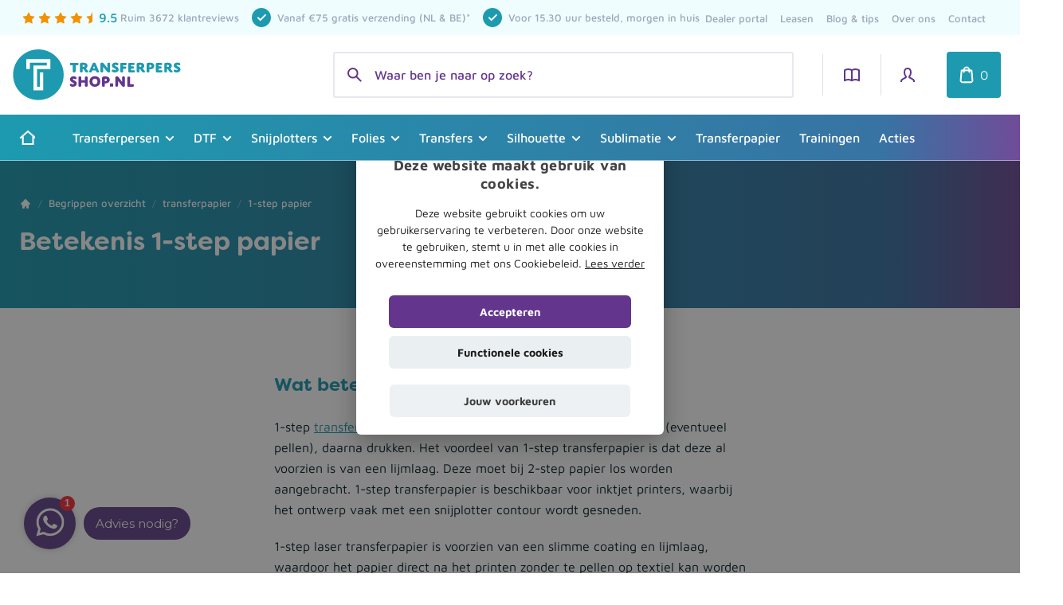

--- FILE ---
content_type: text/html; charset=UTF-8
request_url: https://www.transferpersshop.nl/begrippen/transferpapier/1-step-papier
body_size: 27875
content:
<!DOCTYPE html><html lang="nl" prefix="og: http://ogp.me/ns# fb: http://ogp.me/ns/fb#">
<head><link
rel="dns-prefetch" href="https://www.transferpersshop.nl/"><link
rel="preconnect" href="https://www.transferpersshop.nl/" crossorigin><meta
charset="utf-8"><meta
name="viewport" content="width=device-width, initial-scale=1.0,maximum-scale=1.0,shrink-to-fit=no,user-scalable=0" /><meta
name="csrf-token-name" content="CRAFT_CSRF_TOKEN"><meta
name="csrf-token" content="3U51TKm4Pq9H10B0Q6VcaK3wFG4sY54tViSRndmf8sXIlEW4WK6QyuwYLXn8_nbIMLQQFRbSOh3Gk24HQhbTdxdy_tK_0oKuve5zlW7K1pI="><link
rel="preload" as="font" href="/dist/fonts/MavenPro-Regular.ttf" crossorigin="anonymous"><link
rel="preload" as="font" href="/dist/fonts/MavenPro-Medium.ttf" crossorigin="anonymous"><link
rel="preload" as="font" href="/dist/fonts/MavenPro-Bold.ttf" crossorigin="anonymous"><link
rel="shortcut icon" href="/dist/img/favicons/favicon.ico"><link
rel="icon" type="image/png" sizes="16x16" href="/dist/img/favicons/favicon-16x16.png"><link
rel="icon" type="image/png" sizes="32x32" href="/dist/img/favicons/favicon-32x32.png"><link
rel="manifest" href="/dist/img/favicons/site.webmanifest"><meta
name="mobile-web-app-capable" content="yes"><meta
name="theme-color" content="#fff"><meta
name="application-name" content="Transferpersshop.nl"><link
rel="apple-touch-icon" sizes="57x57" href="/dist/img/favicons/apple-touch-icon-57x57.png"><link
rel="apple-touch-icon" sizes="60x60" href="/dist/img/favicons/apple-touch-icon-60x60.png"><link
rel="apple-touch-icon" sizes="72x72" href="/dist/img/favicons/apple-touch-icon-72x72.png"><link
rel="apple-touch-icon" sizes="76x76" href="/dist/img/favicons/apple-touch-icon-76x76.png"><link
rel="apple-touch-icon" sizes="114x114" href="/dist/img/favicons/apple-touch-icon-114x114.png"><link
rel="apple-touch-icon" sizes="120x120" href="/dist/img/favicons/apple-touch-icon-120x120.png"><link
rel="apple-touch-icon" sizes="144x144" href="/dist/img/favicons/apple-touch-icon-144x144.png"><link
rel="apple-touch-icon" sizes="152x152" href="/dist/img/favicons/apple-touch-icon-152x152.png"><link
rel="apple-touch-icon" sizes="167x167" href="/dist/img/favicons/apple-touch-icon-167x167.png"><link
rel="apple-touch-icon" sizes="180x180" href="/dist/img/favicons/apple-touch-icon-180x180.png"><link
rel="apple-touch-icon" sizes="1024x1024" href="/dist/img/favicons/apple-touch-icon-1024x1024.png"><meta
name="apple-mobile-web-app-capable" content="yes"><meta
name="apple-mobile-web-app-status-bar-style" content="black-translucent"><meta
name="apple-mobile-web-app-title" content="Transferpersshop.nl"><meta
name="msapplication-TileColor" content="#fff"><meta
name="msapplication-TileImage" content="/dist/img/favicons/mstile-144x144.png"><meta
name="msapplication-config" content="/dist/img/favicons/browserconfig.xml"> <script src="https://www.google.com/recaptcha/api.js?render=6LfRosQqAAAAAL3KoXEe4pwVMY9UPgHA7-ZlJbky"></script> <script type="text/javascript">function handleFirstTab(e){if(e.keyCode===9){document.documentElement.classList.add('user-is-tabbing');window.removeEventListener('keydown',handleFirstTab);window.addEventListener('mousedown',handleMouseDownOnce);}}
function handleMouseDownOnce(){document.documentElement.classList.remove('user-is-tabbing');window.removeEventListener('mousedown',handleMouseDownOnce);window.addEventListener('keydown',handleFirstTab);}
window.addEventListener('keydown',handleFirstTab);window.dataLayer=window.dataLayer||[];</script><link rel="stylesheet" href="/dist/css/app.css?id=608fcf2ee79788bdcd63"><title>Wat is 1-step transferpapier? | Transferpersshop.nl</title>
<script>dataLayer = [];
(function(w,d,s,l,i){w[l]=w[l]||[];w[l].push({'gtm.start':
new Date().getTime(),event:'gtm.js'});var f=d.getElementsByTagName(s)[0],
j=d.createElement(s),dl=l!='dataLayer'?'&l='+l:'';j.async=true;j.src=
'//www.transferpersshop.nl/metrics/getdata.js?id='+i+dl;f.parentNode.insertBefore(j,f);
})(window,document,'script','dataLayer','ABC123');
</script><meta name="generator" content="SEOmatic">
<meta name="description" content="Wat is 1-step transferpapier? 1-step transferpapier is papier die in één stap verwerkt kunnen worden: printen, eventueel pellen en daarna drukken.">
<meta name="referrer" content="no-referrer-when-downgrade">
<meta name="robots" content="all">
<meta content="652049144906915" property="fb:profile_id">
<meta content="nl" property="og:locale">
<meta content="Transferpersshop.nl" property="og:site_name">
<meta content="website" property="og:type">
<meta content="https://www.transferpersshop.nl/begrippen/transferpapier/1-step-papier" property="og:url">
<meta content="Wat is 1-step transferpapier?" property="og:title">
<meta content="Wat is 1-step transferpapier? 1-step transferpapier is papier die in één stap verwerkt kunnen worden: printen, eventueel pellen en daarna drukken." property="og:description">
<meta content="https://www.transferpersshop.nl/media/_1200x630_crop_center-center_82_none/tps-facebook-header.png?mtime=1690204093" property="og:image">
<meta content="1200" property="og:image:width">
<meta content="630" property="og:image:height">
<meta content="https://www.instagram.com/transferpersshop.nl/" property="og:see_also">
<meta content="https://www.linkedin.com/company/transferpersshop-nl/" property="og:see_also">
<meta content="https://www.facebook.com/transferpersshop/" property="og:see_also">
<meta name="twitter:card" content="summary_large_image">
<meta name="twitter:site" content="@transferpers">
<meta name="twitter:creator" content="@transferpers">
<meta name="twitter:title" content="Wat is 1-step transferpapier?">
<meta name="twitter:description" content="Wat is 1-step transferpapier? 1-step transferpapier is papier die in één stap verwerkt kunnen worden: printen, eventueel pellen en daarna drukken.">
<meta name="twitter:image" content="https://www.transferpersshop.nl/media/_800x418_crop_center-center_82_none/tps-facebook-header.png?mtime=1690204093">
<meta name="twitter:image:width" content="800">
<meta name="twitter:image:height" content="418">
<link href="https://www.transferpersshop.nl/begrippen/transferpapier/1-step-papier" rel="canonical">
<link href="https://www.transferpersshop.nl/" rel="home">
<link type="text/plain" href="https://www.transferpersshop.nl/humans.txt" rel="author">
<script>window.passwordpolicy = {"showStrengthIndicator":true};</script></head><body><noscript><iframe src="//www.transferpersshop.nl/metrics/ns.html?id=ABC123"
height="0" width="0" style="display:none;visibility:hidden"></iframe></noscript>
<div
id="site" data-attr="deployer"><div
class="hidden notificationIE"><div
class="notificationIE-child"><div
class="container">
<span>Let op! Uw browser is verouderd, dit kan negatief effect hebben op de gebruikerservaring. <a
href="https://www.google.com/chrome/" target="_blank">Download Chrome</a></span><div
class="notificationIE-exit cursor-pointer">
X</div></div></div></div><div
class="menu-overlay"></div><header><div
class="topbarFixedReplace"><div
class="bg-white topbarFixed w-full z-10"><div
class="topbar bg-blue-lightest"><div
class="container"><div
class="flex-wrap flex justify-between items-center"><div
class="usp flex w-full md:w-auto items-center mx-auto"><div
class="hidden md:flex items-center">
<svg
class="mr-1" width="16px" height="15px" viewBox="0 0 16 15" version="1.1" xmlns="http://www.w3.org/2000/svg" xmlns:xlink="http://www.w3.org/1999/xlink"><title>ster-heel</title>
<desc>Created with Sketch.</desc>
<g
id="Assets" stroke="none" stroke-width="1" fill="none" fill-rule="evenodd">
<g
transform="translate(-475.000000, -1061.000000)" fill="#F39200" id="ster-heel">
<path
d="M483,1073.43772 L478.951245,1075.53589 C478.70607,1075.66295 478.404315,1075.56719 478.277259,1075.32202 C478.226938,1075.22492 478.209842,1075.11399 478.22859,1075.00625 L479,1070.57295 L475.739094,1067.43969 C475.539974,1067.24836 475.533655,1066.93185 475.724981,1066.73272 C475.802262,1066.6523 475.904217,1066.60002 476.014629,1066.5842 L480.528262,1065.93772 L482.552891,1061.89318 C482.676501,1061.64624 482.976884,1061.54627 483.223815,1061.66988 C483.320414,1061.71824 483.398754,1061.79658 483.447109,1061.89318 L485.471738,1065.93772 L489.985371,1066.5842 C490.258723,1066.62335 490.44858,1066.87669 490.409428,1067.15004 C490.393614,1067.26046 490.341335,1067.36241 490.260906,1067.43969 L487,1070.57295 L487.77141,1075.00625 C487.818748,1075.2783 487.63658,1075.53722 487.364525,1075.58456 C487.256778,1075.60331 487.145856,1075.58621 487.048755,1075.53589 L483,1073.43772 Z"></path>
</g>
</g>
</svg>
<svg
class="mr-1" width="16px" height="15px" viewBox="0 0 16 15" version="1.1" xmlns="http://www.w3.org/2000/svg" xmlns:xlink="http://www.w3.org/1999/xlink"><title>ster-heel</title>
<desc>Created with Sketch.</desc>
<g
id="Assets" stroke="none" stroke-width="1" fill="none" fill-rule="evenodd">
<g
transform="translate(-475.000000, -1061.000000)" fill="#F39200" id="ster-heel">
<path
d="M483,1073.43772 L478.951245,1075.53589 C478.70607,1075.66295 478.404315,1075.56719 478.277259,1075.32202 C478.226938,1075.22492 478.209842,1075.11399 478.22859,1075.00625 L479,1070.57295 L475.739094,1067.43969 C475.539974,1067.24836 475.533655,1066.93185 475.724981,1066.73272 C475.802262,1066.6523 475.904217,1066.60002 476.014629,1066.5842 L480.528262,1065.93772 L482.552891,1061.89318 C482.676501,1061.64624 482.976884,1061.54627 483.223815,1061.66988 C483.320414,1061.71824 483.398754,1061.79658 483.447109,1061.89318 L485.471738,1065.93772 L489.985371,1066.5842 C490.258723,1066.62335 490.44858,1066.87669 490.409428,1067.15004 C490.393614,1067.26046 490.341335,1067.36241 490.260906,1067.43969 L487,1070.57295 L487.77141,1075.00625 C487.818748,1075.2783 487.63658,1075.53722 487.364525,1075.58456 C487.256778,1075.60331 487.145856,1075.58621 487.048755,1075.53589 L483,1073.43772 Z"></path>
</g>
</g>
</svg>
<svg
class="mr-1" width="16px" height="15px" viewBox="0 0 16 15" version="1.1" xmlns="http://www.w3.org/2000/svg" xmlns:xlink="http://www.w3.org/1999/xlink"><title>ster-heel</title>
<desc>Created with Sketch.</desc>
<g
id="Assets" stroke="none" stroke-width="1" fill="none" fill-rule="evenodd">
<g
transform="translate(-475.000000, -1061.000000)" fill="#F39200" id="ster-heel">
<path
d="M483,1073.43772 L478.951245,1075.53589 C478.70607,1075.66295 478.404315,1075.56719 478.277259,1075.32202 C478.226938,1075.22492 478.209842,1075.11399 478.22859,1075.00625 L479,1070.57295 L475.739094,1067.43969 C475.539974,1067.24836 475.533655,1066.93185 475.724981,1066.73272 C475.802262,1066.6523 475.904217,1066.60002 476.014629,1066.5842 L480.528262,1065.93772 L482.552891,1061.89318 C482.676501,1061.64624 482.976884,1061.54627 483.223815,1061.66988 C483.320414,1061.71824 483.398754,1061.79658 483.447109,1061.89318 L485.471738,1065.93772 L489.985371,1066.5842 C490.258723,1066.62335 490.44858,1066.87669 490.409428,1067.15004 C490.393614,1067.26046 490.341335,1067.36241 490.260906,1067.43969 L487,1070.57295 L487.77141,1075.00625 C487.818748,1075.2783 487.63658,1075.53722 487.364525,1075.58456 C487.256778,1075.60331 487.145856,1075.58621 487.048755,1075.53589 L483,1073.43772 Z"></path>
</g>
</g>
</svg>
<svg
class="mr-1" width="16px" height="15px" viewBox="0 0 16 15" version="1.1" xmlns="http://www.w3.org/2000/svg" xmlns:xlink="http://www.w3.org/1999/xlink"><title>ster-heel</title>
<desc>Created with Sketch.</desc>
<g
id="Assets" stroke="none" stroke-width="1" fill="none" fill-rule="evenodd">
<g
transform="translate(-475.000000, -1061.000000)" fill="#F39200" id="ster-heel">
<path
d="M483,1073.43772 L478.951245,1075.53589 C478.70607,1075.66295 478.404315,1075.56719 478.277259,1075.32202 C478.226938,1075.22492 478.209842,1075.11399 478.22859,1075.00625 L479,1070.57295 L475.739094,1067.43969 C475.539974,1067.24836 475.533655,1066.93185 475.724981,1066.73272 C475.802262,1066.6523 475.904217,1066.60002 476.014629,1066.5842 L480.528262,1065.93772 L482.552891,1061.89318 C482.676501,1061.64624 482.976884,1061.54627 483.223815,1061.66988 C483.320414,1061.71824 483.398754,1061.79658 483.447109,1061.89318 L485.471738,1065.93772 L489.985371,1066.5842 C490.258723,1066.62335 490.44858,1066.87669 490.409428,1067.15004 C490.393614,1067.26046 490.341335,1067.36241 490.260906,1067.43969 L487,1070.57295 L487.77141,1075.00625 C487.818748,1075.2783 487.63658,1075.53722 487.364525,1075.58456 C487.256778,1075.60331 487.145856,1075.58621 487.048755,1075.53589 L483,1073.43772 Z"></path>
</g>
</g>
</svg>
<svg
width="8px" height="15px" viewBox="0 0 8 15" version="1.1" xmlns="http://www.w3.org/2000/svg" xmlns:xlink="http://www.w3.org/1999/xlink"><title>ster-half</title>
<desc>Created with Sketch.</desc>
<g
id="Assets" stroke="none" stroke-width="1" fill="none" fill-rule="evenodd">
<g
transform="translate(-505.000000, -1062.000000)" fill="#F39200" id="ster-half">
<g
transform="translate(505.000000, 1062.000000)">
<path
d="M8,12.4377165 L3.95124535,14.5358905 C3.7060695,14.6629473 3.40431537,14.5671928 3.27725862,14.322017 C3.22693798,14.2249154 3.20984207,14.1139933 3.22859042,14.0062464 L4,9.57295274 L0.739094144,6.43969071 C0.539973741,6.24836461 0.53365521,5.93184519 0.724981309,5.73272478 C0.802261874,5.65229594 0.904216521,5.60001682 1.01462934,5.58420243 L5.52826179,4.93771646 L8,0 L8,12.4377165 Z" id="Path"></path>
</g>
</g>
</g>
</svg>
<span
class="pl-2 text-blue font-medium text-base">9.5</span><span
class="pl-1 font-medium" style="font-size: 13px;"> Ruim 3672 klantreviews</span></div><div
class="md:pl-4 flex text-sm text-center w-full md:w-auto"><div
class="js-usp-mobile-slider swiper-container lg:hidden max-w-xs"><div
class="swiper-wrapper"><div
class="swiper-slide"><div
class="flex justify-center items-center">
<svg
class="mr-1" width="16px" height="15px" viewBox="0 0 16 15" version="1.1" xmlns="http://www.w3.org/2000/svg" xmlns:xlink="http://www.w3.org/1999/xlink"><title>ster-heel</title>
<desc>Created with Sketch.</desc>
<g
id="Assets" stroke="none" stroke-width="1" fill="none" fill-rule="evenodd">
<g
transform="translate(-475.000000, -1061.000000)" fill="#F39200" id="ster-heel">
<path
d="M483,1073.43772 L478.951245,1075.53589 C478.70607,1075.66295 478.404315,1075.56719 478.277259,1075.32202 C478.226938,1075.22492 478.209842,1075.11399 478.22859,1075.00625 L479,1070.57295 L475.739094,1067.43969 C475.539974,1067.24836 475.533655,1066.93185 475.724981,1066.73272 C475.802262,1066.6523 475.904217,1066.60002 476.014629,1066.5842 L480.528262,1065.93772 L482.552891,1061.89318 C482.676501,1061.64624 482.976884,1061.54627 483.223815,1061.66988 C483.320414,1061.71824 483.398754,1061.79658 483.447109,1061.89318 L485.471738,1065.93772 L489.985371,1066.5842 C490.258723,1066.62335 490.44858,1066.87669 490.409428,1067.15004 C490.393614,1067.26046 490.341335,1067.36241 490.260906,1067.43969 L487,1070.57295 L487.77141,1075.00625 C487.818748,1075.2783 487.63658,1075.53722 487.364525,1075.58456 C487.256778,1075.60331 487.145856,1075.58621 487.048755,1075.53589 L483,1073.43772 Z"></path>
</g>
</g>
</svg>
<svg
class="mr-1" width="16px" height="15px" viewBox="0 0 16 15" version="1.1" xmlns="http://www.w3.org/2000/svg" xmlns:xlink="http://www.w3.org/1999/xlink"><title>ster-heel</title>
<desc>Created with Sketch.</desc>
<g
id="Assets" stroke="none" stroke-width="1" fill="none" fill-rule="evenodd">
<g
transform="translate(-475.000000, -1061.000000)" fill="#F39200" id="ster-heel">
<path
d="M483,1073.43772 L478.951245,1075.53589 C478.70607,1075.66295 478.404315,1075.56719 478.277259,1075.32202 C478.226938,1075.22492 478.209842,1075.11399 478.22859,1075.00625 L479,1070.57295 L475.739094,1067.43969 C475.539974,1067.24836 475.533655,1066.93185 475.724981,1066.73272 C475.802262,1066.6523 475.904217,1066.60002 476.014629,1066.5842 L480.528262,1065.93772 L482.552891,1061.89318 C482.676501,1061.64624 482.976884,1061.54627 483.223815,1061.66988 C483.320414,1061.71824 483.398754,1061.79658 483.447109,1061.89318 L485.471738,1065.93772 L489.985371,1066.5842 C490.258723,1066.62335 490.44858,1066.87669 490.409428,1067.15004 C490.393614,1067.26046 490.341335,1067.36241 490.260906,1067.43969 L487,1070.57295 L487.77141,1075.00625 C487.818748,1075.2783 487.63658,1075.53722 487.364525,1075.58456 C487.256778,1075.60331 487.145856,1075.58621 487.048755,1075.53589 L483,1073.43772 Z"></path>
</g>
</g>
</svg>
<svg
class="mr-1" width="16px" height="15px" viewBox="0 0 16 15" version="1.1" xmlns="http://www.w3.org/2000/svg" xmlns:xlink="http://www.w3.org/1999/xlink"><title>ster-heel</title>
<desc>Created with Sketch.</desc>
<g
id="Assets" stroke="none" stroke-width="1" fill="none" fill-rule="evenodd">
<g
transform="translate(-475.000000, -1061.000000)" fill="#F39200" id="ster-heel">
<path
d="M483,1073.43772 L478.951245,1075.53589 C478.70607,1075.66295 478.404315,1075.56719 478.277259,1075.32202 C478.226938,1075.22492 478.209842,1075.11399 478.22859,1075.00625 L479,1070.57295 L475.739094,1067.43969 C475.539974,1067.24836 475.533655,1066.93185 475.724981,1066.73272 C475.802262,1066.6523 475.904217,1066.60002 476.014629,1066.5842 L480.528262,1065.93772 L482.552891,1061.89318 C482.676501,1061.64624 482.976884,1061.54627 483.223815,1061.66988 C483.320414,1061.71824 483.398754,1061.79658 483.447109,1061.89318 L485.471738,1065.93772 L489.985371,1066.5842 C490.258723,1066.62335 490.44858,1066.87669 490.409428,1067.15004 C490.393614,1067.26046 490.341335,1067.36241 490.260906,1067.43969 L487,1070.57295 L487.77141,1075.00625 C487.818748,1075.2783 487.63658,1075.53722 487.364525,1075.58456 C487.256778,1075.60331 487.145856,1075.58621 487.048755,1075.53589 L483,1073.43772 Z"></path>
</g>
</g>
</svg>
<svg
class="mr-1" width="16px" height="15px" viewBox="0 0 16 15" version="1.1" xmlns="http://www.w3.org/2000/svg" xmlns:xlink="http://www.w3.org/1999/xlink"><title>ster-heel</title>
<desc>Created with Sketch.</desc>
<g
id="Assets" stroke="none" stroke-width="1" fill="none" fill-rule="evenodd">
<g
transform="translate(-475.000000, -1061.000000)" fill="#F39200" id="ster-heel">
<path
d="M483,1073.43772 L478.951245,1075.53589 C478.70607,1075.66295 478.404315,1075.56719 478.277259,1075.32202 C478.226938,1075.22492 478.209842,1075.11399 478.22859,1075.00625 L479,1070.57295 L475.739094,1067.43969 C475.539974,1067.24836 475.533655,1066.93185 475.724981,1066.73272 C475.802262,1066.6523 475.904217,1066.60002 476.014629,1066.5842 L480.528262,1065.93772 L482.552891,1061.89318 C482.676501,1061.64624 482.976884,1061.54627 483.223815,1061.66988 C483.320414,1061.71824 483.398754,1061.79658 483.447109,1061.89318 L485.471738,1065.93772 L489.985371,1066.5842 C490.258723,1066.62335 490.44858,1066.87669 490.409428,1067.15004 C490.393614,1067.26046 490.341335,1067.36241 490.260906,1067.43969 L487,1070.57295 L487.77141,1075.00625 C487.818748,1075.2783 487.63658,1075.53722 487.364525,1075.58456 C487.256778,1075.60331 487.145856,1075.58621 487.048755,1075.53589 L483,1073.43772 Z"></path>
</g>
</g>
</svg>
<svg
width="8px" height="15px" viewBox="0 0 8 15" version="1.1" xmlns="http://www.w3.org/2000/svg" xmlns:xlink="http://www.w3.org/1999/xlink"><title>ster-half</title>
<desc>Created with Sketch.</desc>
<g
id="Assets" stroke="none" stroke-width="1" fill="none" fill-rule="evenodd">
<g
transform="translate(-505.000000, -1062.000000)" fill="#F39200" id="ster-half">
<g
transform="translate(505.000000, 1062.000000)">
<path
d="M8,12.4377165 L3.95124535,14.5358905 C3.7060695,14.6629473 3.40431537,14.5671928 3.27725862,14.322017 C3.22693798,14.2249154 3.20984207,14.1139933 3.22859042,14.0062464 L4,9.57295274 L0.739094144,6.43969071 C0.539973741,6.24836461 0.53365521,5.93184519 0.724981309,5.73272478 C0.802261874,5.65229594 0.904216521,5.60001682 1.01462934,5.58420243 L5.52826179,4.93771646 L8,0 L8,12.4377165 Z" id="Path"></path>
</g>
</g>
</g>
</svg>
<span
class="pl-2 text-blue font-medium text-base">9.5</span><span
class="pl-1 font-medium" style="font-size: 13px;"> Ruim 3672 klantreviews</span></div></div><div
class="swiper-slide"><div
class="flex justify-center items-center">
<svg
class="fill-blue stroke-white mr-2 w-4 md:w-auto" width="24px" height="24px" viewBox="0 0 24 24" version="1.1" xmlns="http://www.w3.org/2000/svg" xmlns:xlink="http://www.w3.org/1999/xlink"><title>vinkje-rond-blauw</title>
<desc>Created with Sketch.</desc>
<g
id="Assets" stroke="none" stroke-width="1" fill="none" fill-rule="evenodd">
<g
transform="translate(-417.000000, -1054.000000)" id="vinkje-rond-blauw">
<g
transform="translate(417.000000, 1054.000000)">
<path
d="M12.0001814,0 C5.37239253,0 0,5.37223276 0,11.9999093 C0,18.6275858 5.37239253,24 12.0001814,24 C18.6272447,24 24,18.6275858 24,11.9999093 C24,5.37223276 18.6272447,0 12.0001814,0 L12.0001814,0 Z" id="Path" fill="#1d9aaf"></path>
<polyline
id="Path" stroke="#FFFFFF" stroke-width="2" stroke-linecap="square" points="16.7071068 9 10.5857864 15.1213203 8 12.5355339"></polyline>
</g>
</g>
</g>
</svg>
Vanaf €75 gratis verzending (NL &amp; BE)*</div></div><div
class="swiper-slide"><div
class="flex justify-center items-center">
<svg
class="fill-blue stroke-white mr-2 w-4 md:w-auto" width="24px" height="24px" viewBox="0 0 24 24" version="1.1" xmlns="http://www.w3.org/2000/svg" xmlns:xlink="http://www.w3.org/1999/xlink"><title>vinkje-rond-blauw</title>
<desc>Created with Sketch.</desc>
<g
id="Assets" stroke="none" stroke-width="1" fill="none" fill-rule="evenodd">
<g
transform="translate(-417.000000, -1054.000000)" id="vinkje-rond-blauw">
<g
transform="translate(417.000000, 1054.000000)">
<path
d="M12.0001814,0 C5.37239253,0 0,5.37223276 0,11.9999093 C0,18.6275858 5.37239253,24 12.0001814,24 C18.6272447,24 24,18.6275858 24,11.9999093 C24,5.37223276 18.6272447,0 12.0001814,0 L12.0001814,0 Z" id="Path" fill="#1d9aaf"></path>
<polyline
id="Path" stroke="#FFFFFF" stroke-width="2" stroke-linecap="square" points="16.7071068 9 10.5857864 15.1213203 8 12.5355339"></polyline>
</g>
</g>
</g>
</svg>
Voor 15.30 uur besteld, morgen in huis</div></div></div></div><div
class="mr-4 hidden lg:flex items-center antialiased font-medium">
<svg
class="fill-blue stroke-white mr-2" width="24px" height="24px" viewBox="0 0 24 24" version="1.1" xmlns="http://www.w3.org/2000/svg" xmlns:xlink="http://www.w3.org/1999/xlink"><title>vinkje-rond-blauw</title>
<desc>Created with Sketch.</desc>
<g
id="Assets" stroke="none" stroke-width="1" fill="none" fill-rule="evenodd">
<g
transform="translate(-417.000000, -1054.000000)" id="vinkje-rond-blauw">
<g
transform="translate(417.000000, 1054.000000)">
<path
d="M12.0001814,0 C5.37239253,0 0,5.37223276 0,11.9999093 C0,18.6275858 5.37239253,24 12.0001814,24 C18.6272447,24 24,18.6275858 24,11.9999093 C24,5.37223276 18.6272447,0 12.0001814,0 L12.0001814,0 Z" id="Path" fill="#1d9aaf"></path>
<polyline
id="Path" stroke="#FFFFFF" stroke-width="2" stroke-linecap="square" points="16.7071068 9 10.5857864 15.1213203 8 12.5355339"></polyline>
</g>
</g>
</g>
</svg>
Vanaf €75 gratis verzending (NL &amp; BE)*</div><div
class="hidden lg:flex items-center antialiased font-medium">
<svg
class="fill-blue stroke-white mr-2" width="24px" height="24px" viewBox="0 0 24 24" version="1.1" xmlns="http://www.w3.org/2000/svg" xmlns:xlink="http://www.w3.org/1999/xlink"><title>vinkje-rond-blauw</title>
<desc>Created with Sketch.</desc>
<g
id="Assets" stroke="none" stroke-width="1" fill="none" fill-rule="evenodd">
<g
transform="translate(-417.000000, -1054.000000)" id="vinkje-rond-blauw">
<g
transform="translate(417.000000, 1054.000000)">
<path
d="M12.0001814,0 C5.37239253,0 0,5.37223276 0,11.9999093 C0,18.6275858 5.37239253,24 12.0001814,24 C18.6272447,24 24,18.6275858 24,11.9999093 C24,5.37223276 18.6272447,0 12.0001814,0 L12.0001814,0 Z" id="Path" fill="#1d9aaf"></path>
<polyline
id="Path" stroke="#FFFFFF" stroke-width="2" stroke-linecap="square" points="16.7071068 9 10.5857864 15.1213203 8 12.5355339"></polyline>
</g>
</g>
</g>
</svg>
Voor 15.30 uur besteld, morgen in huis</div></div></div>
<span
class="hidden md:flex mx-auto"><ul
class="nav-submenu menu links font-medium hidden md:block"><li
class="menu__list mr-4 font-medium"><a
class="menu__list__item font-medium" href="/account">Dealer portal</a></li><li
class="menu__list mr-4 font-medium"><a
class="menu__list__item font-medium" href="https://www.transferpersshop.nl/leasen">Leasen</a></li><li
class="menu__list mr-4 font-medium"><a
class="menu__list__item font-medium" href="https://www.transferpersshop.nl/blog">Blog &amp; tips</a></li><li
class="menu__list mr-4 font-medium"><a
class="menu__list__item font-medium" href="https://www.transferpersshop.nl/over-ons">Over ons</a></li><li
class="menu__list mr-4 font-medium md:hidden"><a
class="menu__list__item font-medium" href="https://www.transferpersshop.nl/kennisbank">Kennisbank</a></li><li
class="menu__list mr-4 font-medium"><a
class="menu__list__item font-medium" href="https://www.transferpersshop.nl/contact">Contact</a></li></ul>
</span></div></div></div><div
id="header" class="header flex flex-wrap container px-4 mx-auto items-center"><div
class="logo-wrapper absolute lg:static w-auto mr-auto flex flex-wrap items-center">
<a
href="/" title="Naar homepagina">
<img
src="https://www.transferpersshop.nl/media/logo-transferpersshop.svg" title="Logo transferpersshop" class="logo" alt="Logo">
</a></div>
<searchbar
:index-name="&quot;producten&quot;"
:index-name2="&quot;categorieen&quot;"
:index-name3="&quot;kennisbank_blogs&quot;"
:index-title="'Producten'"
:index-title2="'Categorieen'"
:index-title3="'Blog & Kennisbank'"
:classes="'hidden lg:block'"
:has-products="true"
:current-user="null"
></searchbar><div
class="webshop-nav flex flex-wrap items-center relative w-auto ml-auto lg:ml-0 h-full"><ul
class="menu flex flex-wrap items-center w-full justify-end"><li
class="menu__list hidden xl:block">
<a
class="text-purple font-medium p-4 bg-blue-lightest rounded" href="/kennisbank" title="Kennisbank">
<svg
xmlns="http://www.w3.org/2000/svg" class="h-6 w-6 mr-2" fill="none" viewBox="0 0 24 24" stroke="currentColor">
<path
stroke-linecap="round" stroke-linejoin="round" stroke-width="2" d="M12 6.253v13m0-13C10.832 5.477 9.246 5 7.5 5S4.168 5.477 3 6.253v13C4.168 18.477 5.754 18 7.5 18s3.332.477 4.5 1.253m0-13C13.168 5.477 14.754 5 16.5 5c1.747 0 3.332.477 4.5 1.253v13C19.832 18.477 18.247 18 16.5 18c-1.746 0-3.332.477-4.5 1.253" />
</svg> Kennisbank
</a></li><li
class="menu__list hidden xl:block">
<a
class="text-purple font-medium p-4 bg-blue-lightest rounded"
href="https://www.transferpersshop.nl/account"
title="Aanmelden"
>
<svg
class="mr-2" width="18px" height="18px" viewBox="0 0 18 18" version="1.1" xmlns="http://www.w3.org/2000/svg" xmlns:xlink="http://www.w3.org/1999/xlink"><title>account-paars</title>
<desc>Created with Sketch.</desc>
<g
id="Assets" stroke="none" stroke-width="1" fill="none" fill-rule="evenodd" stroke-linecap="square">
<g
transform="translate(-601.000000, -1060.000000)" id="account-paars" stroke="#64358C" stroke-width="2">
<g
transform="translate(602.000000, 1061.000000)">
<path
d="M0,16 C0,13 4,13 6,11 C7,10 4,10 4,5 C4,1.667 5.333,0 8,0 C10.667,0 12,1.667 12,5 C12,10 9,10 10,11 C12,13 16,13 16,16" id="Path"></path>
</g>
</g>
</g>
</svg> Aanmelden
</a></li><ul
class="menu__list flex flex-wrap xl:hidden mobile-menu my-0 lg:my-6 xl:my-0 ml-5 xl:ml-0"><li
class="hidden lg:flex items-center border-l-1">
<a
href="/kennisbank" title="Kennisbank">
<svg
xmlns="http://www.w3.org/2000/svg" class="h-6 w-6 mr-2" fill="none" viewBox="0 0 24 24" stroke="currentColor">
<path
stroke-linecap="round" stroke-linejoin="round" stroke-width="2" d="M12 6.253v13m0-13C10.832 5.477 9.246 5 7.5 5S4.168 5.477 3 6.253v13C4.168 18.477 5.754 18 7.5 18s3.332.477 4.5 1.253m0-13C13.168 5.477 14.754 5 16.5 5c1.747 0 3.332.477 4.5 1.253v13C19.832 18.477 18.247 18 16.5 18c-1.746 0-3.332.477-4.5 1.253" />
</svg>
</a></li><li
class="flex items-center border-l-1">
<a
href="/account" title="Account" class="text-purple font-medium ">
<svg
width="18px" height="18px" viewBox="0 0 18 18" version="1.1" xmlns="http://www.w3.org/2000/svg" xmlns:xlink="http://www.w3.org/1999/xlink"><title>account-paars</title>
<desc>Created with Sketch.</desc>
<g
id="Assets" stroke="none" stroke-width="1" fill="none" fill-rule="evenodd" stroke-linecap="square">
<g
transform="translate(-601.000000, -1060.000000)" id="account-paars" stroke="#64358C" stroke-width="2">
<g
transform="translate(602.000000, 1061.000000)">
<path
d="M0,16 C0,13 4,13 6,11 C7,10 4,10 4,5 C4,1.667 5.333,0 8,0 C10.667,0 12,1.667 12,5 C12,10 9,10 10,11 C12,13 16,13 16,16" id="Path"></path>
</g>
</g>
</g>
</svg>
</a></li><li
class="flex lg:hidden items-center border-l-1">
<a
class="text-purple font-medium"
href="https://www.transferpersshop.nl/winkelwagen"
title="Open winkelwagen"
>
<svg
class="mr-2" width="18px" height="22px" viewBox="0 0 18 22" version="1.1" xmlns="http://www.w3.org/2000/svg" xmlns:xlink="http://www.w3.org/1999/xlink"><title>winkelmandje-paars</title>
<desc>Created with Sketch.</desc>
<g
id="Assets" stroke="none" stroke-width="1" fill="none" fill-rule="evenodd">
<g
transform="translate(-638.000000, -1033.000000)" fill="#64358C" fill-rule="nonzero" id="winkelmandje-paars" stroke="#64358C" stroke-width="0.9">
<g
transform="translate(639.000000, 1034.000000)">
<path
d="M15.9633588,17.2091603 L14.8234097,4.37251908 C14.7989822,4.08753181 14.5587786,3.87175573 14.2778626,3.87175573 L11.9328244,3.87175573 C11.9002545,1.7302799 10.1496183,0 8,0 C5.85038168,0 4.09974555,1.7302799 4.06717557,3.87175573 L1.7221374,3.87175573 C1.43715013,3.87175573 1.20101781,4.08753181 1.17659033,4.37251908 L0.0366412214,17.2091603 C0.0366412214,17.2254453 0.0325699746,17.2417303 0.0325699746,17.2580153 C0.0325699746,18.7195929 1.37201018,19.9083969 3.02086514,19.9083969 L12.9791349,19.9083969 C14.6279898,19.9083969 15.96743,18.7195929 15.96743,17.2580153 C15.96743,17.2417303 15.96743,17.2254453 15.9633588,17.2091603 Z M8,1.09923664 C9.54300254,1.09923664 10.8010178,2.33689567 10.8335878,3.87175573 L5.16641221,3.87175573 C5.19898219,2.33689567 6.45699746,1.09923664 8,1.09923664 Z M12.9791349,18.8091603 L3.02086514,18.8091603 C1.98676845,18.8091603 1.1480916,18.1251908 1.13180662,17.2824427 L2.22290076,4.97506361 L4.06310433,4.97506361 L4.06310433,6.64427481 C4.06310433,6.94961832 4.30737913,7.19389313 4.61272265,7.19389313 C4.91806616,7.19389313 5.16234097,6.94961832 5.16234097,6.64427481 L5.16234097,4.97506361 L10.8335878,4.97506361 L10.8335878,6.64427481 C10.8335878,6.94961832 11.0778626,7.19389313 11.3832061,7.19389313 C11.6885496,7.19389313 11.9328244,6.94961832 11.9328244,6.64427481 L11.9328244,4.97506361 L13.773028,4.97506361 L14.8681934,17.2824427 C14.8519084,18.1251908 14.0091603,18.8091603 12.9791349,18.8091603 Z" id="Shape"></path>
</g>
</g>
</g>
</svg>
<template
v-if="carttotal > 0">
${carttotal}
</template>
<template
v-else>
0
</template>
</a></li><li
class="flex lg:hidden items-center border-l-1"><div
class="toggle justify-end flex items-center" v-on:click="openMobileNavAll()" v-bind:class="{'open': mobileClass }"><div
class="lines block"><div
class="one"></div><div
class="two"></div><div
class="three"></div></div></div></li></ul><li
class="menu__list hidden lg:block">
<a
class="bg-blue text-white p-4 rounded"
href="https://www.transferpersshop.nl/winkelwagen"
title="Open winkelwagen"
>
<svg
class="mr-2" width="18px" height="22px" viewBox="0 0 18 22" version="1.1" xmlns="http://www.w3.org/2000/svg" xmlns:xlink="http://www.w3.org/1999/xlink"><title>winkelmandje-wit</title>
<desc>Created with Sketch.</desc>
<g
id="Assets" stroke="none" stroke-width="1" fill="none" fill-rule="evenodd">
<g
transform="translate(-638.000000, -1065.000000)" fill="#FFFFFF" fill-rule="nonzero" id="winkelmandje-wit" stroke="#FFFFFF" stroke-width="0.9">
<g
transform="translate(639.000000, 1066.000000)">
<path
d="M15.9633588,17.2091603 L14.8234097,4.37251908 C14.7989822,4.08753181 14.5587786,3.87175573 14.2778626,3.87175573 L11.9328244,3.87175573 C11.9002545,1.7302799 10.1496183,0 8,0 C5.85038168,0 4.09974555,1.7302799 4.06717557,3.87175573 L1.7221374,3.87175573 C1.43715013,3.87175573 1.20101781,4.08753181 1.17659033,4.37251908 L0.0366412214,17.2091603 C0.0366412214,17.2254453 0.0325699746,17.2417303 0.0325699746,17.2580153 C0.0325699746,18.7195929 1.37201018,19.9083969 3.02086514,19.9083969 L12.9791349,19.9083969 C14.6279898,19.9083969 15.96743,18.7195929 15.96743,17.2580153 C15.96743,17.2417303 15.96743,17.2254453 15.9633588,17.2091603 Z M8,1.09923664 C9.54300254,1.09923664 10.8010178,2.33689567 10.8335878,3.87175573 L5.16641221,3.87175573 C5.19898219,2.33689567 6.45699746,1.09923664 8,1.09923664 Z M12.9791349,18.8091603 L3.02086514,18.8091603 C1.98676845,18.8091603 1.1480916,18.1251908 1.13180662,17.2824427 L2.22290076,4.97506361 L4.06310433,4.97506361 L4.06310433,6.64427481 C4.06310433,6.94961832 4.30737913,7.19389313 4.61272265,7.19389313 C4.91806616,7.19389313 5.16234097,6.94961832 5.16234097,6.64427481 L5.16234097,4.97506361 L10.8335878,4.97506361 L10.8335878,6.64427481 C10.8335878,6.94961832 11.0778626,7.19389313 11.3832061,7.19389313 C11.6885496,7.19389313 11.9328244,6.94961832 11.9328244,6.64427481 L11.9328244,4.97506361 L13.773028,4.97506361 L14.8681934,17.2824427 C14.8519084,18.1251908 14.0091603,18.8091603 12.9791349,18.8091603 Z" id="Shape"></path>
</g>
</g>
</g>
</svg>
<template
v-if="carttotal > 0">
${carttotal}
</template>
<template
v-else>
0
</template>
</a></li></ul></div></div></div></div><div
class="bg-blue text-white gradient navbar-container"><div
class="bordered-nav hidden lg:block"><div
class="container"><nav
class="nav-main flex flex-wrap items-center relative w-auto"><ul
class="menu"><li
class="menu__list home"><a
class="menu__list__item" href="https://www.transferpersshop.nl/">Home</a></li><li
class="menu__list megaMenu2 has-children"><a
class="menu__list__item" href="/transferpersen">Transferpersen</a><ul
class="menu"><li
class="menu__list navTitle has-children"><a
class="menu__list__item" href="#">Transferpers types</a><ul
class="menu"><li
class="menu__list"><a
class="menu__list__item" href="https://www.transferpersshop.nl/transferpersen/auto-open">Auto-open transferpers</a></li><li
class="menu__list"><a
class="menu__list__item" href="https://www.transferpersshop.nl/transferpersen/pneumatisch">Pneumatische transferpers</a></li><li
class="menu__list"><a
class="menu__list__item" href="https://www.transferpersshop.nl/transferpersen/elektrische-transferpers">Elektrische transferpers</a></li><li
class="menu__list"><a
class="menu__list__item" href="https://www.transferpersshop.nl/transferpersen/clam">Clam transferpers</a></li><li
class="menu__list"><a
class="menu__list__item" href="https://www.transferpersshop.nl/transferpersen/swing-away">Swing-away transferpers</a></li><li
class="menu__list"><a
class="menu__list__item" href="https://www.transferpersshop.nl/transferpersen/mokkenpers">Mokken transferpers</a></li><li
class="menu__list"><a
class="menu__list__item" href="https://www.transferpersshop.nl/transferpersen/cappers">Cap transferpers</a></li><li
class="menu__list"><a
class="menu__list__item" href="https://www.transferpersshop.nl/transferpersen/starterspakketten">Starterspakketten</a></li><li
class="menu__list all"><a
class="menu__list__item" href="https://www.transferpersshop.nl/transferpersen">Bekijk alle transferpersen</a></li></ul></li><li
class="menu__list navTitle has-children"><a
class="menu__list__item" href="#">Transferpers merken</a><ul
class="menu"><li
class="menu__list"><a
class="menu__list__item" href="https://www.transferpersshop.nl/transferpersen/tps">TPS</a></li><li
class="menu__list"><a
class="menu__list__item" href="https://www.transferpersshop.nl/schulze/transferpersen">Schulze</a></li><li
class="menu__list"><a
class="menu__list__item" href="https://www.transferpersshop.nl/transferpersen/stahls">STAHLS&#039;</a></li><li
class="menu__list all"><a
class="menu__list__item" href="https://www.transferpersshop.nl/transferpersen">Bekijk alle transferpersen</a></li></ul></li><li
class="menu__list navTitle has-children"><a
class="menu__list__item" href="#">Transferpers accessoires</a><ul
class="menu"><li
class="menu__list"><a
class="menu__list__item" href="https://www.transferpersshop.nl/accessoires/transferpers/onderplaten">Onderplaten</a></li><li
class="menu__list"><a
class="menu__list__item" href="https://www.transferpersshop.nl/accessoires/transferpers/bescherming">Bescherming</a></li><li
class="menu__list"><a
class="menu__list__item" href="https://www.transferpersshop.nl/accessoires/transferpers/opslag-inrichting">Opslag &amp; inrichting</a></li><li
class="menu__list"><a
class="menu__list__item" href="https://www.transferpersshop.nl/accessoires/transferpers/teflon-kussens">Teflon kussens</a></li><li
class="menu__list"><a
class="menu__list__item" href="https://www.transferpersshop.nl/accessoires/transferpers/lasers">Lasers</a></li><li
class="menu__list"><a
class="menu__list__item" href="https://www.transferpersshop.nl/accessoires/transferpers/thermo-tape">Thermo tape</a></li><li
class="menu__list"><a
class="menu__list__item" href="https://www.transferpersshop.nl/accessoires/transferpers/reiniging-onderhoud">Reiniging &amp; onderhoud</a></li><li
class="menu__list all"><a
class="menu__list__item" href="https://www.transferpersshop.nl/accessoires/transferpers">Bekijk alle accessoires</a></li></ul></li></ul></li><li
class="menu__list megaMenu2 has-children"><a
class="menu__list__item" href="https://www.transferpersshop.nl/dtf">DTF</a><ul
class="menu"><li
class="menu__list navTitle has-children"><a
class="menu__list__item">DTF Hardware</a><ul
class="menu"><li
class="menu__list"><a
class="menu__list__item" href="https://www.transferpersshop.nl/dtf/printers">DTF Printers</a></li><li
class="menu__list"><a
class="menu__list__item" href="https://www.transferpersshop.nl/dtf/uv-dtf">UV DTF Printers</a></li><li
class="menu__list"><a
class="menu__list__item" href="https://www.transferpersshop.nl/dtf/drogers-shakers">DTF Drogers &amp; shakers</a></li><li
class="menu__list all"><a
class="menu__list__item" href="https://www.transferpersshop.nl/dtf">Bekijk alle DTF producten</a></li></ul></li><li
class="menu__list navTitle has-children"><a
class="menu__list__item">DTF Consumables</a><ul
class="menu"><li
class="menu__list"><a
class="menu__list__item" href="https://www.transferpersshop.nl/dtf/film">DTF Film</a></li><li
class="menu__list"><a
class="menu__list__item" href="https://www.transferpersshop.nl/dtf/inkt">DTF Inkt</a></li><li
class="menu__list"><a
class="menu__list__item" href="https://www.transferpersshop.nl/dtf/hot-melt-poeder">DTF Hot Melt Poeder</a></li><li
class="menu__list all"><a
class="menu__list__item" href="https://www.transferpersshop.nl/dtf">Bekijk alle DTF producten</a></li></ul></li><li
class="menu__list navTitle has-children"><a
class="menu__list__item">DTF Accessoires</a><ul
class="menu"><li
class="menu__list"><a
class="menu__list__item" href="https://www.transferpersshop.nl/dtf/accessoires">DTF Accessoires &amp; cleaning</a></li><li
class="menu__list"><a
class="menu__list__item" href="https://www.transferpersshop.nl/dtf/software">DTF Software</a></li><li
class="menu__list all"><a
class="menu__list__item" href="https://www.transferpersshop.nl/dtf">Bekijk alle DTF producten</a></li></ul></li></ul></li><li
class="menu__list megaMenu2 has-children"><a
class="menu__list__item" href="https://www.transferpersshop.nl/snijplotters">Snijplotters</a><ul
class="menu"><li
class="menu__list navTitle has-children"><a
class="menu__list__item" href="#">Snijplotter breedtes</a><ul
class="menu"><li
class="menu__list"><a
class="menu__list__item" href="/snijplotters?producten%5BrefinementList%5D%5BmaximaleSnijbreedte.label%5D%5B0%5D=30%20cm">30 centimeter</a></li><li
class="menu__list"><a
class="menu__list__item" href="/snijplotters?producten%5BrefinementList%5D%5BmaximaleSnijbreedte.label%5D%5B0%5D=50%20cm">50 centimeter</a></li><li
class="menu__list"><a
class="menu__list__item" href="/snijplotters?producten%5BrefinementList%5D%5BmaximaleSnijbreedte.label%5D%5B0%5D=60%20cm">60 centimeter</a></li><li
class="menu__list"><a
class="menu__list__item" href="/snijplotters?producten%5BrefinementList%5D%5BmaximaleSnijbreedte.label%5D%5B0%5D=120%20cm">120 centimeter</a></li><li
class="menu__list"><a
class="menu__list__item" href="/snijplotters?producten%5BrefinementList%5D%5BmaximaleSnijbreedte.label%5D%5B0%5D=160%20cm">160 centimeter</a></li><li
class="menu__list all"><a
class="menu__list__item" href="https://www.transferpersshop.nl/snijplotters">Bekijk alle snijplotters</a></li></ul></li><li
class="menu__list navTitle has-children"><a
class="menu__list__item" href="#">Snijplotter merken</a><ul
class="menu"><li
class="menu__list"><a
class="menu__list__item" href="https://www.transferpersshop.nl/snijplotters/graphtec">Graphtec</a></li><li
class="menu__list"><a
class="menu__list__item" href="https://www.transferpersshop.nl/snijplotters?producten%5BrefinementList%5D%5Bmerk%5D%5B0%5D=Roland">Roland</a></li><li
class="menu__list"><a
class="menu__list__item" href="https://www.transferpersshop.nl/snijplotters/silhouette">Silhouette</a></li><li
class="menu__list"><a
class="menu__list__item" href="https://www.transferpersshop.nl/snijplotters/cricut">Cricut</a></li><li
class="menu__list all"><a
class="menu__list__item" href="https://www.transferpersshop.nl/snijplotters">Bekijk alle snijplotters</a></li></ul></li><li
class="menu__list navTitle has-children"><a
class="menu__list__item" href="#">Snijplotter accessoires</a><ul
class="menu"><li
class="menu__list"><a
class="menu__list__item" href="https://www.transferpersshop.nl/accessoires/snijplotter/mesjes">Mesjes</a></li><li
class="menu__list"><a
class="menu__list__item" href="https://www.transferpersshop.nl/accessoires/snijplotter/snijstrips">Snijstrips</a></li><li
class="menu__list"><a
class="menu__list__item" href="https://www.transferpersshop.nl/accessoires/snijplotter/pel-tools">Pel tools</a></li><li
class="menu__list"><a
class="menu__list__item" href="https://www.transferpersshop.nl/accessoires/snijplotter/software-downloads">Software &amp; downloads</a></li><li
class="menu__list"><a
class="menu__list__item" href="https://www.transferpersshop.nl/accessoires/snijplotter/snijmatten">Snijmatten</a></li><li
class="menu__list all"><a
class="menu__list__item" href="https://www.transferpersshop.nl/accessoires/snijplotter">Bekijk alle accessoires</a></li></ul></li></ul></li><li
class="menu__list megaMenu has-children"><a
class="menu__list__item" href="#">Folies</a><ul
class="menu"><li
class="menu__list navTitle"><a
class="menu__list__item" href="#">Folies</a></li><li
class="menu__list has-children"><a
class="menu__list__item" href="https://www.transferpersshop.nl/flexfolie">Flexfolie</a><ul
class="menu"><li
class="menu__list navTitle"><a
class="menu__list__item" href="#">Flexfolie categorieën</a></li><li
class="menu__list"><a
class="menu__list__item" href="https://www.transferpersshop.nl/flexfolie/stahls-cad-cut-sportsfilm">Standaard flexfolie</a></li><li
class="menu__list"><a
class="menu__list__item" href="https://www.transferpersshop.nl/flexfolie/stahls-cad-cut-patterns">Patterns flexfolie</a></li><li
class="menu__list"><a
class="menu__list__item" href="https://www.transferpersshop.nl/flexfolie/stahls-cad-cut-premium-plus">Stretch / premium flexfolie</a></li><li
class="menu__list"><a
class="menu__list__item" href="https://www.transferpersshop.nl/flexfolie/stahls-cad-cut-effect">Effect flexfolie</a></li><li
class="menu__list"><a
class="menu__list__item" href="https://www.transferpersshop.nl/flexfolie/eco-solvent">Printbare (eco-solvent) flexfolie</a></li><li
class="menu__list"><a
class="menu__list__item" href="https://www.transferpersshop.nl/flexfolie/bf-sublistop">Sublistop flexfolie</a></li><li
class="menu__list"><a
class="menu__list__item" href="https://www.transferpersshop.nl/flexfolie/stahls-cad-cut-glitter">Glitter flexfolie</a></li><li
class="menu__list"><a
class="menu__list__item" href="https://www.transferpersshop.nl/flexfolie/stahls-cad-cut-reflective">Reflective flexfolie</a></li><li
class="menu__list"><a
class="menu__list__item" href="https://www.transferpersshop.nl/flexfolie?producten%5BrefinementList%5D%5Bsoort.label%5D%5B0%5D=Silicone%20%2F%203D">Silicone / 3D flexfolie</a></li><li
class="menu__list"><a
class="menu__list__item" href="https://www.transferpersshop.nl/flexfolie/stahls-cad-cut-fancy">Fancy flexfolie</a></li><li
class="menu__list"><a
class="menu__list__item" href="https://www.transferpersshop.nl/flexfolie?producten%5BrefinementList%5D%5Bsoort.label%5D%5B0%5D=Metallic">Metallic flexfolie</a></li><li
class="menu__list"><a
class="menu__list__item" href="https://www.transferpersshop.nl/flexfolie/eco-vriendelijk">Eco-vriendelijke flexfolie</a></li><li
class="menu__list"><a
class="menu__list__item" href="https://www.transferpersshop.nl/flexfolie/kleurenkaarten">Kleurenkaarten</a></li><li
class="menu__list all"><a
class="menu__list__item" href="https://www.transferpersshop.nl/flexfolie">Bekijk alle flexfolie</a></li></ul></li><li
class="menu__list has-children"><a
class="menu__list__item" href="https://www.transferpersshop.nl/flockfolie">Flockfolie</a><ul
class="menu"><li
class="menu__list navTitle"><a
class="menu__list__item" href="#">Flockfolie categorieën</a></li><li
class="menu__list"><a
class="menu__list__item" href="https://www.transferpersshop.nl/flockfolie/stahls-cad-cut-flock">Standaard flockfolie</a></li><li
class="menu__list"><a
class="menu__list__item" href="https://www.transferpersshop.nl/flockfolie/kleurenkaarten">Kleurenkaarten</a></li><li
class="menu__list"><a
class="menu__list__item" href="https://www.transferpersshop.nl/flockfolie/printbare-flockfolie">Printbare flockfolie</a></li><li
class="menu__list all"><a
class="menu__list__item" href="https://www.transferpersshop.nl/flockfolie">Bekijk alle flockfolie</a></li></ul></li><li
class="menu__list has-children"><a
class="menu__list__item" href="https://www.transferpersshop.nl/vinyl">Vinyl</a><ul
class="menu"><li
class="menu__list navTitle"><a
class="menu__list__item" href="#">Vinyl categorieën</a></li><li
class="menu__list"><a
class="menu__list__item" href="https://www.transferpersshop.nl/vinyl/zelfklevend">Zelfklevend vinyl</a></li><li
class="menu__list"><a
class="menu__list__item" href="https://www.transferpersshop.nl/vinyl/metallic">Metallic vinyl</a></li><li
class="menu__list"><a
class="menu__list__item" href="https://www.transferpersshop.nl/vinyl/effect">Effect vinyl</a></li><li
class="menu__list"><a
class="menu__list__item" href="https://www.transferpersshop.nl/silhouette/vinyl/glitter">Glitter vinyl</a></li><li
class="menu__list"><a
class="menu__list__item" href="https://www.transferpersshop.nl/vinyl/patterns">Patterns vinyl</a></li><li
class="menu__list"><a
class="menu__list__item" href="https://www.transferpersshop.nl/vinyl/etched-glass-folie">Etched glass folie</a></li><li
class="menu__list"><a
class="menu__list__item" href="https://www.transferpersshop.nl/vinyl/printbaar">Printbaar vinyl</a></li><li
class="menu__list"><a
class="menu__list__item" href="https://www.transferpersshop.nl/silhouette/sticker-folie">Stickerfolie</a></li><li
class="menu__list"><a
class="menu__list__item" href="https://www.transferpersshop.nl/vinyl/krijt-whiteboard-folie">Krijt &amp; whiteboard folie</a></li><li
class="menu__list"><a
class="menu__list__item" href="https://www.transferpersshop.nl/vinyl/kleurenwaaiers">Kleurenwaaiers</a></li><li
class="menu__list all"><a
class="menu__list__item" href="https://www.transferpersshop.nl/vinyl">Bekijk alle vinyl</a></li></ul></li><li
class="menu__list"><a
class="menu__list__item" href="https://www.transferpersshop.nl/vinyl/statische-raamfolie">Statische raamfolie</a></li><li
class="menu__list"><a
class="menu__list__item" href="https://www.transferpersshop.nl/applicatie-folie">Applicatie folie</a></li><li
class="menu__list"><a
class="menu__list__item" href="https://www.transferpersshop.nl/hot-stamp-folie">Hot Stamp Folie</a></li></ul></li><li
class="menu__list megaMenu2 has-children"><a
class="menu__list__item" href="/transfers">Transfers</a><ul
class="menu"><li
class="menu__list navTitle has-children"><a
class="menu__list__item" href="#">Full-color &amp; pms transfers</a><ul
class="menu"><li
class="menu__list"><a
class="menu__list__item" href="https://www.transferpersshop.nl/transfers/premium-stretch">Premium stretch transfers</a></li><li
class="menu__list"><a
class="menu__list__item" href="https://www.transferpersshop.nl/transfers/premium-stretch-blocker">Blocker Transfers</a></li><li
class="menu__list"><a
class="menu__list__item" href="https://www.transferpersshop.nl/transfers/softshell">Softshell transfers</a></li><li
class="menu__list"><a
class="menu__list__item" href="https://www.transferpersshop.nl/transfers/promo">Promo transfers</a></li><li
class="menu__list"><a
class="menu__list__item" href="https://www.transferpersshop.nl/transfers/reflective">Reflective transfers</a></li><li
class="menu__list"><a
class="menu__list__item" href="https://www.transferpersshop.nl/transfers/industrial">Industrieel wasbare transfers</a></li><li
class="menu__list all"><a
class="menu__list__item" href="https://www.transferpersshop.nl/transfers">Bekijk alle transfers</a></li></ul></li><li
class="menu__list navTitle has-children"><a
class="menu__list__item" href="#">Transfers voor op</a><ul
class="menu"><li
class="menu__list"><a
class="menu__list__item" href="https://www.transferpersshop.nl/transfers/premium-stretch">Polo&#039;s, hoodies en t-shirts</a></li><li
class="menu__list"><a
class="menu__list__item" href="https://www.transferpersshop.nl/transfers/premium-stretch-blocker">(Gesublimeerd) polyester &amp; sportkleding</a></li><li
class="menu__list"><a
class="menu__list__item" href="https://www.transferpersshop.nl/transfers/softshell">Softshell jassen</a></li><li
class="menu__list"><a
class="menu__list__item" href="https://www.transferpersshop.nl/transfers/promo">Promo textiel &amp; nylon</a></li><li
class="menu__list"><a
class="menu__list__item" href="https://www.transferpersshop.nl/transfers/industrial">Medische- en stugge werkkleding</a></li><li
class="menu__list all"><a
class="menu__list__item" href="https://www.transferpersshop.nl/transfers">Bekijk alle transfers</a></li></ul></li><li
class="menu__list navTitle has-children"><a
class="menu__list__item" href="#">Transfer service</a><ul
class="menu"><li
class="menu__list"><a
class="menu__list__item" href="https://www.transferpersshop.nl/kennisbank/transfers/transfers-bestellen-zo-plaats-je-eenvoudig-je-bestelling">Help item: Hoe bestel ik transfers?</a></li><li
class="menu__list"><a
class="menu__list__item" href="https://www.transferpersshop.nl/vector-service">Vector service</a></li><li
class="menu__list"><a
class="menu__list__item" href="https://www.transferpersshop.nl/transfers-sample-kit">Transfers sample kit</a></li><li
class="menu__list"><a
class="menu__list__item" href="https://www.transferpersshop.nl/kennisbank/transfers">Transfer kennisbank</a></li></ul></li></ul></li><li
class="menu__list megaMenu2 has-children"><a
class="menu__list__item" href="/silhouette">Silhouette</a><ul
class="menu"><li
class="menu__list navTitle has-children"><a
class="menu__list__item" href="#">Silhouette machines</a><ul
class="menu"><li
class="menu__list"><a
class="menu__list__item" href="https://www.transferpersshop.nl/silhouette/snijplotters/cameo">Silhouette CAMEO</a></li><li
class="menu__list all"><a
class="menu__list__item" href="https://www.transferpersshop.nl/silhouette/snijplotters">Bekijk alle machines</a></li></ul></li><li
class="menu__list navTitle has-children"><a
class="menu__list__item" href="#">Silhouette accessoires</a><ul
class="menu"><li
class="menu__list"><a
class="menu__list__item" href="https://www.transferpersshop.nl/silhouette/snijplotter-mesjes">Snijplotter mesjes</a></li><li
class="menu__list"><a
class="menu__list__item" href="https://www.transferpersshop.nl/silhouette/snijstrips">Snijstrips</a></li><li
class="menu__list"><a
class="menu__list__item" href="https://www.transferpersshop.nl/silhouette/pel-tools">Pel tools</a></li><li
class="menu__list"><a
class="menu__list__item" href="https://www.transferpersshop.nl/silhouette/snijmatten">Snijmatten</a></li><li
class="menu__list"><a
class="menu__list__item" href="https://www.transferpersshop.nl/silhouette/software-downloads">Software &amp; downloads</a></li><li
class="menu__list all"><a
class="menu__list__item" href="https://www.transferpersshop.nl/silhouette">Bekijk alle accessoires</a></li></ul></li><li
class="menu__list navTitle has-children"><a
class="menu__list__item" href="">Silhouette consumables</a><ul
class="menu"><li
class="menu__list"><a
class="menu__list__item" href="https://www.transferpersshop.nl/silhouette/vinyl/metallic">Metallic Vinyl</a></li><li
class="menu__list"><a
class="menu__list__item" href="https://www.transferpersshop.nl/silhouette/vinyl/glitter">Glitter Vinyl</a></li><li
class="menu__list"><a
class="menu__list__item" href="https://www.transferpersshop.nl/silhouette/vinyl/transfer-tape">Transfer Tape</a></li><li
class="menu__list"><a
class="menu__list__item" href="https://www.transferpersshop.nl/silhouette/sticker-folie">Sticker folie</a></li><li
class="menu__list"><a
class="menu__list__item" href="https://www.transferpersshop.nl/silhouette/vinyl/glow-in-the-dark">Glow In The Dark Vinyl</a></li><li
class="menu__list all"><a
class="menu__list__item" href="https://www.transferpersshop.nl/silhouette/vinyl">Bekijk alle consumables</a></li></ul></li></ul></li><li
class="menu__list megaMenu2 has-children"><a
class="menu__list__item" href="/sublimatie">Sublimatie</a><ul
class="menu"><li
class="menu__list navTitle has-children"><a
class="menu__list__item" href="#">Printers &amp; inkten</a><ul
class="menu"><li
class="menu__list"><a
class="menu__list__item" href="https://www.transferpersshop.nl/sublimatie/printers">Sublimatie printers</a></li><li
class="menu__list"><a
class="menu__list__item" href="https://www.transferpersshop.nl/sublimatie/inkt">Sublimatie inkt</a></li><li
class="menu__list all"><a
class="menu__list__item" href="https://www.transferpersshop.nl/sublimatie">Bekijk alle sublimatie items</a></li></ul></li><li
class="menu__list navTitle has-children"><a
class="menu__list__item" href="">Papier &amp; folie</a><ul
class="menu"><li
class="menu__list"><a
class="menu__list__item" href="https://www.transferpersshop.nl/sublimatie/papier">Sublimatie papier</a></li><li
class="menu__list"><a
class="menu__list__item" href="https://www.transferpersshop.nl/sublimatie/flexfolie">Sublimatie flexfolie</a></li><li
class="menu__list"><a
class="menu__list__item" href="https://www.transferpersshop.nl/cricut/infusible-ink">Infusible Ink Sheets</a></li><li
class="menu__list all"><a
class="menu__list__item" href="https://www.transferpersshop.nl/sublimatie">Bekijk alle sublimatie items</a></li></ul></li><li
class="menu__list navTitle has-children"><a
class="menu__list__item" href="#">Blanco sublimatie items</a><ul
class="menu"><li
class="menu__list"><a
class="menu__list__item" href="https://www.transferpersshop.nl/sublimatie/mokken">Mokken</a></li><li
class="menu__list"><a
class="menu__list__item" href="https://www.transferpersshop.nl/sublimatie/tegels">Tegels</a></li><li
class="menu__list"><a
class="menu__list__item" href="https://www.transferpersshop.nl/sublimatie/muismatten">Muismatten</a></li><li
class="menu__list"><a
class="menu__list__item" href="https://www.transferpersshop.nl/sublimatie/onderzetters">Onderzetters</a></li><li
class="menu__list"><a
class="menu__list__item" href="https://www.transferpersshop.nl/sublimatie/klokken">Klokken</a></li><li
class="menu__list all"><a
class="menu__list__item" href="https://www.transferpersshop.nl/sublimatie">Bekijk alle blanco items</a></li></ul></li></ul></li><li
class="menu__list"><a
class="menu__list__item" href="/transferpapier">Transferpapier</a></li><li
class="menu__list"><a
class="menu__list__item" href="/workshops">Trainingen</a></li><li
class="menu__list"><a
class="menu__list__item" href="https://www.transferpersshop.nl/acties">Acties</a></li></ul></nav></div></div><div
class="mobile-menu w-full lg:hidden block border-t-1"><div
class="px-0 md:px-6 border-b-1 border-white"><div
class="flex flex-wrap justify-end relative"><div
class="font-xs py-4 px-6 absolute pin-l categorie" v-on:click="openCategorieNav()">
Bekijk categorieën
<svg
class="absolute categorie--arrow" width="12px" height="8px" viewBox="0 0 12 8" version="1.1" xmlns="http://www.w3.org/2000/svg" xmlns:xlink="http://www.w3.org/1999/xlink"><title>pijltje-beneden-wit</title>
<desc>Created with Sketch.</desc>
<g
id="Assets" stroke="none" stroke-width="1" fill="none" fill-rule="evenodd" stroke-linecap="square">
<g
transform="translate(-306.000000, -1060.000000)" id="pijltje-beneden-wit" stroke="#FFFFFF" stroke-width="2">
<polyline
transform="translate(312.000000, 1064.000000) scale(-1, 1) translate(-312.000000, -1064.000000) " points="316 1062 312 1066 308 1062 308 1062"></polyline>
</g>
</g>
</svg></div><div
class="mobile_search" v-bind:class="{'open': mobileSearch }">
<searchbar
:index-name="&quot;producten&quot;"
:index-name2="&quot;categorieen&quot;"
:index-name3="&quot;kennisbank_blogs&quot;"
:index-title="'Producten'"
:index-title2="'Categorieen'"
:index-title3="'Blog & Kennisbank'"
:classes="'w-full h-full'"
:has-products="true"
:current-user="null"
></searchbar></div><div
class="pt-4 px-6 pb-4 border-l-1 border-white opacity-50" v-on:click="openMobileSearch()">
<svg
class="justify-end searchicon" width="18px" height="18px" viewBox="0 0 18 18" version="1.1" xmlns="http://www.w3.org/2000/svg" xmlns:xlink="http://www.w3.org/1999/xlink"><title>zoek-paars</title>
<desc>Created with Sketch.</desc>
<g
id="Assets" stroke="none" stroke-width="1" fill="none" fill-rule="evenodd" stroke-linecap="square">
<g
transform="translate(-533.000000, -1063.000000)" id="zoek-paars" stroke="#fff" stroke-width="2">
<g
transform="translate(534.000000, 1064.000000)">
<path
d="M10.0965936,10.0965936 L15.5151515,15.5151515" id="Path"></path>
<circle
id="Oval" cx="5.81818182" cy="5.81818182" r="5.81818182"></circle>
</g>
</g>
</g>
</svg></div></div></div><div
id="mainMenuMobile" class="menu-collapse flex flex-col overflow-hidden" v-bind:class="{'open': openNav }"><div
v-click-outside="methodsConsoleLog"><ul
class="menu categories bg-blue pb-8"  v-bind:class="{'open': mobileClassCategorie }"><li
class="menu__list text-purple">
<a
href="/producten" class="menu__list__item w-full flex flex-wrap items-center">
Alle producten
<svg
class="ml-auto" width="15px" height="12px" viewBox="0 0 15 12" version="1.1" xmlns="http://www.w3.org/2000/svg" xmlns:xlink="http://www.w3.org/1999/xlink"><title>pijl-rechts-wit</title>
<desc>Created with Sketch.</desc>
<g
id="Assets" stroke="none" stroke-width="1" fill="none" fill-rule="evenodd">
<g
transform="translate(-333.000000, -1142.000000)" id="pijl-rechts-wit" stroke="#FFFFFF">
<g
transform="translate(333.000000, 1144.000000)">
<polyline
id="Path" stroke-width="2" stroke-linecap="square" transform="translate(11.000000, 4.000000) scale(-1, 1) rotate(90.000000) translate(-11.000000, -4.000000) " points="15 2 11 6 7 2 7 2"></polyline>
<rect
id="Rectangle" fill="#FFFFFF" x="0.5" y="3.5" width="11" height="1"></rect>
</g>
</g>
</g>
</svg>
</a></li><li
class="menu__list has-children text-purple">
<a
href="https://www.transferpersshop.nl/transferpersen" class="menu__list__item">Transferpersen</a><ul
class="menu"><li
class="menu__list">
<a
href="https://www.transferpersshop.nl/transferpersen/starterspakketten" class="menu__list__item">Starterspakketten</a></li><li
class="menu__list">
<a
href="https://www.transferpersshop.nl/transferpersen/auto-open" class="menu__list__item">Auto-open transferpers</a></li><li
class="menu__list">
<a
href="https://www.transferpersshop.nl/transferpersen/pneumatisch" class="menu__list__item">Pneumatische transferpers</a></li><li
class="menu__list">
<a
href="https://www.transferpersshop.nl/transferpersen/elektrische-transferpers" class="menu__list__item">Elektrische transferpers</a></li><li
class="menu__list">
<a
href="https://www.transferpersshop.nl/transferpersen/clam" class="menu__list__item">Clam transferpers</a></li><li
class="menu__list">
<a
href="https://www.transferpersshop.nl/transferpersen/swing-away" class="menu__list__item">Swing-away transferpers</a></li><li
class="menu__list">
<a
href="https://www.transferpersshop.nl/transferpersen/mokkenpers" class="menu__list__item">Mokken transferpers</a></li><li
class="menu__list">
<a
href="https://www.transferpersshop.nl/transferpersen/cappers" class="menu__list__item">Cap transferpers</a></li><li
class="menu__list">
<a
href="https://www.transferpersshop.nl/transferpersen/tweedehands" class="menu__list__item">Tweedehands</a></li><li
class="menu__list">
<a
href="https://www.transferpersshop.nl/transferpersen/hand" class="menu__list__item">Hand transferpers</a></li></ul></li><li
class="menu__list has-children text-purple">
<a
href="https://www.transferpersshop.nl/dtf" class="menu__list__item">DTF</a><ul
class="menu"><li
class="menu__list">
<a
href="https://www.transferpersshop.nl/dtf/printers" class="menu__list__item">DTF Printers</a></li><li
class="menu__list">
<a
href="https://www.transferpersshop.nl/dtf/film" class="menu__list__item">DTF Film</a></li><li
class="menu__list">
<a
href="https://www.transferpersshop.nl/dtf/inkt" class="menu__list__item">DTF Inkt</a></li><li
class="menu__list">
<a
href="https://www.transferpersshop.nl/dtf/hot-melt-poeder" class="menu__list__item">DTF Hot melt poeder</a></li><li
class="menu__list">
<a
href="https://www.transferpersshop.nl/dtf/drogers-shakers" class="menu__list__item">DTF Drogers &amp; shakers</a></li><li
class="menu__list">
<a
href="https://www.transferpersshop.nl/dtf/software" class="menu__list__item">DTF Software</a></li><li
class="menu__list">
<a
href="https://www.transferpersshop.nl/dtf/accessoires" class="menu__list__item">DTF Accessoires &amp; cleaning</a></li><li
class="menu__list">
<a
href="https://www.transferpersshop.nl/dtf/uv-dtf" class="menu__list__item">UV DTF</a></li></ul></li><li
class="menu__list has-children text-purple">
<a
href="https://www.transferpersshop.nl/snijplotters" class="menu__list__item">Snijplotters</a><ul
class="menu"></ul></li><li
class="menu__list has-children text-purple">
<a
href="https://www.transferpersshop.nl/flexfolie" class="menu__list__item">Flexfolie</a><ul
class="menu"><li
class="menu__list">
<a
href="https://www.transferpersshop.nl/flexfolie/stahls-cad-color" class="menu__list__item">STAHLS&#039; CAD-COLOR®</a></li><li
class="menu__list">
<a
href="https://www.transferpersshop.nl/flexfolie/stahls-cad-cut-premium-plus" class="menu__list__item">STAHLS&#039; CAD-CUT® Premium Plus</a></li><li
class="menu__list">
<a
href="https://www.transferpersshop.nl/flexfolie/stahls-cad-cut-sportsfilm" class="menu__list__item">STAHLS&#039; CAD-CUT® SportsFilm</a></li><li
class="menu__list">
<a
href="https://www.transferpersshop.nl/flexfolie/eco-vriendelijk" class="menu__list__item">Eco-vriendelijke flexfolie</a></li><li
class="menu__list">
<a
href="https://www.transferpersshop.nl/flexfolie/stahls-cad-cut-patterns" class="menu__list__item">STAHLS&#039; CAD-CUT® Patterns</a></li><li
class="menu__list">
<a
href="https://www.transferpersshop.nl/flexfolie/stahls-cad-cut-glitter" class="menu__list__item">STAHLS&#039; CAD-CUT® Glitter</a></li><li
class="menu__list">
<a
href="https://www.transferpersshop.nl/flexfolie/stahls-cad-cut-silicone" class="menu__list__item">STAHLS&#039; CAD-CUT® Silicone</a></li><li
class="menu__list">
<a
href="https://www.transferpersshop.nl/flexfolie/stahls-cad-cut-effect" class="menu__list__item">STAHLS&#039; CAD-CUT® Effect</a></li><li
class="menu__list">
<a
href="https://www.transferpersshop.nl/flexfolie/stahls-cad-cut-soft-metallic" class="menu__list__item">STAHLS&#039; CAD-CUT® Soft Metallic</a></li><li
class="menu__list">
<a
href="https://www.transferpersshop.nl/flexfolie/stahls-cad-cut-reflective" class="menu__list__item">STAHLS&#039; CAD-CUT® Reflective</a></li><li
class="menu__list">
<a
href="https://www.transferpersshop.nl/flexfolie/stahls-cad-cut-fancy" class="menu__list__item">STAHLS&#039; CAD-CUT® Fancy</a></li><li
class="menu__list">
<a
href="https://www.transferpersshop.nl/flexfolie/stahls-cad-cut-disco" class="menu__list__item">STAHLS&#039; CAD-CUT® Disco</a></li><li
class="menu__list">
<a
href="https://www.transferpersshop.nl/flexfolie/stahls-cad-cut-glow-in-the-dark" class="menu__list__item">STAHLS&#039; CAD-CUT® Glow In The Dark</a></li><li
class="menu__list">
<a
href="https://www.transferpersshop.nl/flexfolie/stahls-cad-cut-adhesive" class="menu__list__item">STAHLS&#039; CAD-CUT® Adhesive</a></li><li
class="menu__list">
<a
href="https://www.transferpersshop.nl/flexfolie/bf-sublistop" class="menu__list__item">BF SUBLISTOP</a></li><li
class="menu__list">
<a
href="https://www.transferpersshop.nl/flexfolie/industrieel-wasbaar" class="menu__list__item">Industrieel wasbaar</a></li><li
class="menu__list">
<a
href="https://www.transferpersshop.nl/flexfolie/bf-fatty" class="menu__list__item">BF Fatty</a></li><li
class="menu__list">
<a
href="https://www.transferpersshop.nl/flexfolie/bf-varnish" class="menu__list__item">BF VARNISH</a></li><li
class="menu__list">
<a
href="https://www.transferpersshop.nl/flexfolie/bf-mirror" class="menu__list__item">BF MIRROR</a></li><li
class="menu__list">
<a
href="https://www.transferpersshop.nl/flexfolie/tps-printbare-flexfolie" class="menu__list__item">TPS Printbare Flexfolie</a></li><li
class="menu__list">
<a
href="https://www.transferpersshop.nl/flexfolie/puff-flexfolie" class="menu__list__item">Puff Flexfolie</a></li><li
class="menu__list">
<a
href="https://www.transferpersshop.nl/flexfolie/kleurenkaarten" class="menu__list__item">Kleurenkaarten</a></li><li
class="menu__list">
<a
href="https://www.transferpersshop.nl/flexfolie/stahls-cad-cut-switch" class="menu__list__item">STAHLS&#039; CAD-CUT® Switch</a></li><li
class="menu__list">
<a
href="https://www.transferpersshop.nl/flexfolie/eco-solvent" class="menu__list__item">Eco-solvent</a></li></ul></li><li
class="menu__list has-children text-purple">
<a
href="https://www.transferpersshop.nl/flockfolie" class="menu__list__item">Flockfolie</a><ul
class="menu"><li
class="menu__list">
<a
href="https://www.transferpersshop.nl/flockfolie/stahls-cad-cut-flock" class="menu__list__item">STAHLS&#039; CAD-CUT® Flock</a></li><li
class="menu__list">
<a
href="https://www.transferpersshop.nl/flockfolie/printbare-flockfolie" class="menu__list__item">Printbare flockfolie</a></li><li
class="menu__list">
<a
href="https://www.transferpersshop.nl/flockfolie/kleurenkaarten" class="menu__list__item">Kleurenkaarten</a></li></ul></li><li
class="menu__list has-children text-purple">
<a
href="https://www.transferpersshop.nl/vinyl" class="menu__list__item">Vinyl</a><ul
class="menu"><li
class="menu__list">
<a
href="https://www.transferpersshop.nl/vinyl/oracal-631" class="menu__list__item">ORACAL® 631</a></li><li
class="menu__list">
<a
href="https://www.transferpersshop.nl/vinyl/oracal-651" class="menu__list__item">ORACAL® 651</a></li><li
class="menu__list">
<a
href="https://www.transferpersshop.nl/vinyl/applicatie-folie" class="menu__list__item">Applicatie folie</a></li><li
class="menu__list">
<a
href="https://www.transferpersshop.nl/vinyl/metallic" class="menu__list__item">Metallic vinyl</a></li><li
class="menu__list">
<a
href="https://www.transferpersshop.nl/vinyl/effect" class="menu__list__item">Effect vinyl</a></li><li
class="menu__list">
<a
href="https://www.transferpersshop.nl/vinyl/patterns" class="menu__list__item">Patterns vinyl</a></li><li
class="menu__list">
<a
href="https://www.transferpersshop.nl/vinyl/printbaar" class="menu__list__item">Printbaar vinyl</a></li><li
class="menu__list">
<a
href="https://www.transferpersshop.nl/vinyl/krijt-whiteboard-folie" class="menu__list__item">Krijt &amp; whiteboard folie</a></li><li
class="menu__list">
<a
href="https://www.transferpersshop.nl/vinyl/etched-glass-folie" class="menu__list__item">Etched glass folie</a></li><li
class="menu__list">
<a
href="https://www.transferpersshop.nl/vinyl/kleurenwaaiers" class="menu__list__item">Vinyl kleurenwaaiers</a></li><li
class="menu__list">
<a
href="https://www.transferpersshop.nl/vinyl/statische-raamfolie" class="menu__list__item">Statische raamfolie</a></li><li
class="menu__list">
<a
href="https://www.transferpersshop.nl/vinyl/orajet" class="menu__list__item">ORAJET®</a></li></ul></li><li
class="menu__list has-children text-purple">
<a
href="https://www.transferpersshop.nl/sublimatie" class="menu__list__item">Sublimatie</a><ul
class="menu"><li
class="menu__list">
<a
href="https://www.transferpersshop.nl/sublimatie/printers" class="menu__list__item">Sublimatie printers</a></li><li
class="menu__list">
<a
href="https://www.transferpersshop.nl/sublimatie/papier" class="menu__list__item">Sublimatie papier</a></li><li
class="menu__list">
<a
href="https://www.transferpersshop.nl/sublimatie/flexfolie" class="menu__list__item">Sublimatie flexfolie</a></li><li
class="menu__list">
<a
href="https://www.transferpersshop.nl/sublimatie/inkt" class="menu__list__item">Sublimatie inkt</a></li><li
class="menu__list">
<a
href="https://www.transferpersshop.nl/sublimatie/mokken" class="menu__list__item">Sublimatie mokken</a></li><li
class="menu__list">
<a
href="https://www.transferpersshop.nl/sublimatie/handdoeken" class="menu__list__item">Sublimatie handdoeken</a></li><li
class="menu__list">
<a
href="https://www.transferpersshop.nl/sublimatie/klokken" class="menu__list__item">Sublimatie klokken</a></li><li
class="menu__list">
<a
href="https://www.transferpersshop.nl/sublimatie/onderzetters" class="menu__list__item">Sublimatie onderzetters</a></li><li
class="menu__list">
<a
href="https://www.transferpersshop.nl/sublimatie/puzzels" class="menu__list__item">Sublimatie puzzels</a></li><li
class="menu__list">
<a
href="https://www.transferpersshop.nl/sublimatie/tegels" class="menu__list__item">Sublimatie tegels</a></li><li
class="menu__list">
<a
href="https://www.transferpersshop.nl/sublimatie/muismatten" class="menu__list__item">Sublimatie muismatten</a></li></ul></li><li
class="menu__list has-children text-purple">
<a
href="https://www.transferpersshop.nl/accessoires" class="menu__list__item">Accessoires</a><ul
class="menu"><li
class="menu__list">
<a
href="https://www.transferpersshop.nl/accessoires/transferpers" class="menu__list__item">Transferpers accessoires</a></li><li
class="menu__list">
<a
href="https://www.transferpersshop.nl/accessoires/snijplotter" class="menu__list__item">Snijplotter accessoires</a></li></ul></li><li
class="menu__list has-children text-purple">
<a
href="https://www.transferpersshop.nl/transferpapier" class="menu__list__item">Transferpapier</a><ul
class="menu"><li
class="menu__list">
<a
href="https://www.transferpersshop.nl/transferpapier/laser" class="menu__list__item">Laser transferpapier</a></li><li
class="menu__list">
<a
href="https://www.transferpersshop.nl/transferpapier/inkjet" class="menu__list__item">Inkjet transferpapier</a></li></ul></li><li
class="menu__list has-children text-purple">
<a
href="https://www.transferpersshop.nl/silhouette" class="menu__list__item">Silhouette</a><ul
class="menu"><li
class="menu__list">
<a
href="https://www.transferpersshop.nl/silhouette/snijplotters" class="menu__list__item">Snijplotters</a></li><li
class="menu__list">
<a
href="https://www.transferpersshop.nl/silhouette/snijplotter-mesjes" class="menu__list__item">Snijplotter mesjes</a></li><li
class="menu__list">
<a
href="https://www.transferpersshop.nl/silhouette/vinyl" class="menu__list__item">Vinyl</a></li><li
class="menu__list">
<a
href="https://www.transferpersshop.nl/silhouette/sticker-folie" class="menu__list__item">Sticker folie</a></li><li
class="menu__list">
<a
href="https://www.transferpersshop.nl/silhouette/pel-tools" class="menu__list__item">Pel tools</a></li><li
class="menu__list">
<a
href="https://www.transferpersshop.nl/silhouette/snijstrips" class="menu__list__item">Snijstrips</a></li><li
class="menu__list">
<a
href="https://www.transferpersshop.nl/silhouette/snijmatten" class="menu__list__item">Snijmatten</a></li><li
class="menu__list">
<a
href="https://www.transferpersshop.nl/silhouette/dust-covers-tassen" class="menu__list__item">Dust covers &amp; tassen</a></li><li
class="menu__list">
<a
href="https://www.transferpersshop.nl/silhouette/software-downloads" class="menu__list__item">Software &amp; downloads</a></li><li
class="menu__list">
<a
href="https://www.transferpersshop.nl/silhouette/adapters-kabels" class="menu__list__item">Adapters &amp; kabels</a></li><li
class="menu__list">
<a
href="https://www.transferpersshop.nl/silhouette/tools-holders" class="menu__list__item">Tools &amp; holders</a></li></ul></li><li
class="menu__list text-purple">
<a
href="https://www.transferpersshop.nl/hot-stamp-folie" class="menu__list__item w-full flex flex-wrap items-center">
Hot Stamp Folie
<svg
class="ml-auto" width="15px" height="12px" viewBox="0 0 15 12" version="1.1" xmlns="http://www.w3.org/2000/svg" xmlns:xlink="http://www.w3.org/1999/xlink"><title>pijl-rechts-wit</title>
<desc>Created with Sketch.</desc>
<g
id="Assets" stroke="none" stroke-width="1" fill="none" fill-rule="evenodd">
<g
transform="translate(-333.000000, -1142.000000)" id="pijl-rechts-wit" stroke="#FFFFFF">
<g
transform="translate(333.000000, 1144.000000)">
<polyline
id="Path" stroke-width="2" stroke-linecap="square" transform="translate(11.000000, 4.000000) scale(-1, 1) rotate(90.000000) translate(-11.000000, -4.000000) " points="15 2 11 6 7 2 7 2"></polyline>
<rect
id="Rectangle" fill="#FFFFFF" x="0.5" y="3.5" width="11" height="1"></rect>
</g>
</g>
</g>
</svg>
</a></li><li
class="menu__list text-purple">
<a
href="https://www.transferpersshop.nl/applicatie-folie" class="menu__list__item w-full flex flex-wrap items-center">
Applicatie folie
<svg
class="ml-auto" width="15px" height="12px" viewBox="0 0 15 12" version="1.1" xmlns="http://www.w3.org/2000/svg" xmlns:xlink="http://www.w3.org/1999/xlink"><title>pijl-rechts-wit</title>
<desc>Created with Sketch.</desc>
<g
id="Assets" stroke="none" stroke-width="1" fill="none" fill-rule="evenodd">
<g
transform="translate(-333.000000, -1142.000000)" id="pijl-rechts-wit" stroke="#FFFFFF">
<g
transform="translate(333.000000, 1144.000000)">
<polyline
id="Path" stroke-width="2" stroke-linecap="square" transform="translate(11.000000, 4.000000) scale(-1, 1) rotate(90.000000) translate(-11.000000, -4.000000) " points="15 2 11 6 7 2 7 2"></polyline>
<rect
id="Rectangle" fill="#FFFFFF" x="0.5" y="3.5" width="11" height="1"></rect>
</g>
</g>
</g>
</svg>
</a></li><li
class="menu__list text-purple">
<a
href="https://www.transferpersshop.nl/trainingen" class="menu__list__item w-full flex flex-wrap items-center">
Trainingen
<svg
class="ml-auto" width="15px" height="12px" viewBox="0 0 15 12" version="1.1" xmlns="http://www.w3.org/2000/svg" xmlns:xlink="http://www.w3.org/1999/xlink"><title>pijl-rechts-wit</title>
<desc>Created with Sketch.</desc>
<g
id="Assets" stroke="none" stroke-width="1" fill="none" fill-rule="evenodd">
<g
transform="translate(-333.000000, -1142.000000)" id="pijl-rechts-wit" stroke="#FFFFFF">
<g
transform="translate(333.000000, 1144.000000)">
<polyline
id="Path" stroke-width="2" stroke-linecap="square" transform="translate(11.000000, 4.000000) scale(-1, 1) rotate(90.000000) translate(-11.000000, -4.000000) " points="15 2 11 6 7 2 7 2"></polyline>
<rect
id="Rectangle" fill="#FFFFFF" x="0.5" y="3.5" width="11" height="1"></rect>
</g>
</g>
</g>
</svg>
</a></li><li
class="menu__list text-purple">
<a
href="https://www.transferpersshop.nl/acties" class="menu__list__item w-full flex flex-wrap items-center">
Acties
<svg
class="ml-auto" width="15px" height="12px" viewBox="0 0 15 12" version="1.1" xmlns="http://www.w3.org/2000/svg" xmlns:xlink="http://www.w3.org/1999/xlink"><title>pijl-rechts-wit</title>
<desc>Created with Sketch.</desc>
<g
id="Assets" stroke="none" stroke-width="1" fill="none" fill-rule="evenodd">
<g
transform="translate(-333.000000, -1142.000000)" id="pijl-rechts-wit" stroke="#FFFFFF">
<g
transform="translate(333.000000, 1144.000000)">
<polyline
id="Path" stroke-width="2" stroke-linecap="square" transform="translate(11.000000, 4.000000) scale(-1, 1) rotate(90.000000) translate(-11.000000, -4.000000) " points="15 2 11 6 7 2 7 2"></polyline>
<rect
id="Rectangle" fill="#FFFFFF" x="0.5" y="3.5" width="11" height="1"></rect>
</g>
</g>
</g>
</svg>
</a></li><li
class="menu__list text-purple">
<a
href="https://www.transferpersshop.nl/verzending" class="menu__list__item w-full flex flex-wrap items-center">
Verzending
<svg
class="ml-auto" width="15px" height="12px" viewBox="0 0 15 12" version="1.1" xmlns="http://www.w3.org/2000/svg" xmlns:xlink="http://www.w3.org/1999/xlink"><title>pijl-rechts-wit</title>
<desc>Created with Sketch.</desc>
<g
id="Assets" stroke="none" stroke-width="1" fill="none" fill-rule="evenodd">
<g
transform="translate(-333.000000, -1142.000000)" id="pijl-rechts-wit" stroke="#FFFFFF">
<g
transform="translate(333.000000, 1144.000000)">
<polyline
id="Path" stroke-width="2" stroke-linecap="square" transform="translate(11.000000, 4.000000) scale(-1, 1) rotate(90.000000) translate(-11.000000, -4.000000) " points="15 2 11 6 7 2 7 2"></polyline>
<rect
id="Rectangle" fill="#FFFFFF" x="0.5" y="3.5" width="11" height="1"></rect>
</g>
</g>
</g>
</svg>
</a></li><li
class="menu__list has-children text-purple">
<a
href="https://www.transferpersshop.nl/transfers" class="menu__list__item">Transfers</a><ul
class="menu"><li
class="menu__list">
<a
href="https://www.transferpersshop.nl/transfers/premium-stretch" class="menu__list__item">Premium Stretch Transfers</a></li><li
class="menu__list">
<a
href="https://www.transferpersshop.nl/transfers/premium-stretch-blocker" class="menu__list__item">Blocker Transfers</a></li><li
class="menu__list">
<a
href="https://www.transferpersshop.nl/transfers/softshell" class="menu__list__item">Softshell transfers</a></li><li
class="menu__list">
<a
href="https://www.transferpersshop.nl/transfers/promo" class="menu__list__item">Promo transfers</a></li><li
class="menu__list">
<a
href="https://www.transferpersshop.nl/transfers/industrial" class="menu__list__item">Industrial transfers</a></li><li
class="menu__list">
<a
href="https://www.transferpersshop.nl/transfers/reflective" class="menu__list__item">Reflective transfers</a></li></ul></li><li
class="menu__list has-children text-purple">
<a
href="https://www.transferpersshop.nl/printers" class="menu__list__item">Printers</a><ul
class="menu"><li
class="menu__list">
<a
href="https://www.transferpersshop.nl/printers/eco-solvent" class="menu__list__item">Eco-solvent printers</a></li><li
class="menu__list">
<a
href="https://www.transferpersshop.nl/printers/sublimatie" class="menu__list__item">Sublimatie printers</a></li><li
class="menu__list">
<a
href="https://www.transferpersshop.nl/printers/inkten" class="menu__list__item">Inkten</a></li><li
class="menu__list">
<a
href="https://www.transferpersshop.nl/printers/accessoires" class="menu__list__item">Accessoires</a></li></ul></li><li
class="menu__list text-purple">
<a
href="https://www.transferpersshop.nl/final-sale" class="menu__list__item w-full flex flex-wrap items-center">
Final sale
<svg
class="ml-auto" width="15px" height="12px" viewBox="0 0 15 12" version="1.1" xmlns="http://www.w3.org/2000/svg" xmlns:xlink="http://www.w3.org/1999/xlink"><title>pijl-rechts-wit</title>
<desc>Created with Sketch.</desc>
<g
id="Assets" stroke="none" stroke-width="1" fill="none" fill-rule="evenodd">
<g
transform="translate(-333.000000, -1142.000000)" id="pijl-rechts-wit" stroke="#FFFFFF">
<g
transform="translate(333.000000, 1144.000000)">
<polyline
id="Path" stroke-width="2" stroke-linecap="square" transform="translate(11.000000, 4.000000) scale(-1, 1) rotate(90.000000) translate(-11.000000, -4.000000) " points="15 2 11 6 7 2 7 2"></polyline>
<rect
id="Rectangle" fill="#FFFFFF" x="0.5" y="3.5" width="11" height="1"></rect>
</g>
</g>
</g>
</svg>
</a></li><li
class="menu__list has-children text-purple">
<a
href="https://www.transferpersshop.nl/cricut" class="menu__list__item">Cricut</a><ul
class="menu"><li
class="menu__list">
<a
href="https://www.transferpersshop.nl/cricut/transferpersen" class="menu__list__item">Transferpersen</a></li><li
class="menu__list">
<a
href="https://www.transferpersshop.nl/cricut/snijplotters" class="menu__list__item">Snijplotters</a></li><li
class="menu__list">
<a
href="https://www.transferpersshop.nl/cricut/snijmatten" class="menu__list__item">Snijmatten</a></li><li
class="menu__list">
<a
href="https://www.transferpersshop.nl/cricut/infusible-ink" class="menu__list__item">Infusible ink</a></li><li
class="menu__list">
<a
href="https://www.transferpersshop.nl/cricut/snijplotter-mesjes" class="menu__list__item">Snijplotter mesjes</a></li><li
class="menu__list">
<a
href="https://www.transferpersshop.nl/cricut/pel-tools" class="menu__list__item">Pel tools</a></li><li
class="menu__list">
<a
href="https://www.transferpersshop.nl/cricut/sticker-folie" class="menu__list__item">Sticker folie</a></li><li
class="menu__list">
<a
href="https://www.transferpersshop.nl/cricut/tassen-hoezen" class="menu__list__item">Tassen en hoezen</a></li></ul></li><li
class="menu__list text-purple">
<a
href="https://www.transferpersshop.nl/tweedekans" class="menu__list__item w-full flex flex-wrap items-center">
Tweedekans
<svg
class="ml-auto" width="15px" height="12px" viewBox="0 0 15 12" version="1.1" xmlns="http://www.w3.org/2000/svg" xmlns:xlink="http://www.w3.org/1999/xlink"><title>pijl-rechts-wit</title>
<desc>Created with Sketch.</desc>
<g
id="Assets" stroke="none" stroke-width="1" fill="none" fill-rule="evenodd">
<g
transform="translate(-333.000000, -1142.000000)" id="pijl-rechts-wit" stroke="#FFFFFF">
<g
transform="translate(333.000000, 1144.000000)">
<polyline
id="Path" stroke-width="2" stroke-linecap="square" transform="translate(11.000000, 4.000000) scale(-1, 1) rotate(90.000000) translate(-11.000000, -4.000000) " points="15 2 11 6 7 2 7 2"></polyline>
<rect
id="Rectangle" fill="#FFFFFF" x="0.5" y="3.5" width="11" height="1"></rect>
</g>
</g>
</g>
</svg>
</a></li><li
class="menu__list has-children text-purple">
<a
href="https://www.transferpersshop.nl/dtf-station" class="menu__list__item">DTF Station</a><ul
class="menu"><li
class="menu__list">
<a
href="https://www.transferpersshop.nl/dtf-station/dtf-printers" class="menu__list__item">DTF printers</a></li></ul></li><li
class="menu__list has-children text-purple">
<a
href="https://www.transferpersshop.nl/schulze" class="menu__list__item">SCHULZE</a><ul
class="menu"><li
class="menu__list">
<a
href="https://www.transferpersshop.nl/schulze/transferpersen" class="menu__list__item">SCHULZE transferpersen</a></li><li
class="menu__list">
<a
href="https://www.transferpersshop.nl/schulze/onderplaten" class="menu__list__item">SCHULZE onderplaten</a></li><li
class="menu__list">
<a
href="https://www.transferpersshop.nl/schulze/lasers" class="menu__list__item">SCHULZE lasers</a></li><li
class="menu__list">
<a
href="https://www.transferpersshop.nl/schulze/onderstellen" class="menu__list__item">SCHULZE onderstellen</a></li><li
class="menu__list">
<a
href="https://www.transferpersshop.nl/schulze/schulze-accessoires" class="menu__list__item">SCHULZE accessoires</a></li></ul></li></ul><div
class="menu2"><div
class="p-10" v-if="mobileClass"><ul
class="menu"><li
class="menu__list"><a
class="menu__list__item" href="/account">Dealer portal</a></li><li
class="menu__list"><a
class="menu__list__item" href="https://www.transferpersshop.nl/leasen">Leasen</a></li><li
class="menu__list"><a
class="menu__list__item" href="https://www.transferpersshop.nl/blog">Blog &amp; tips</a></li><li
class="menu__list"><a
class="menu__list__item" href="https://www.transferpersshop.nl/over-ons">Over ons</a></li><li
class="menu__list md:hidden"><a
class="menu__list__item active" href="https://www.transferpersshop.nl/kennisbank">Kennisbank</a></li><li
class="menu__list"><a
class="menu__list__item" href="https://www.transferpersshop.nl/contact">Contact</a></li></ul><div
class="w-full"><div
class="w-full mt-10">
<svg
width="16px" height="15px" viewBox="0 0 16 15" version="1.1" xmlns="http://www.w3.org/2000/svg" xmlns:xlink="http://www.w3.org/1999/xlink"><title>ster-heel</title>
<desc>Created with Sketch.</desc>
<g
id="Assets" stroke="none" stroke-width="1" fill="none" fill-rule="evenodd">
<g
transform="translate(-475.000000, -1061.000000)" fill="#F39200" id="ster-heel">
<path
d="M483,1073.43772 L478.951245,1075.53589 C478.70607,1075.66295 478.404315,1075.56719 478.277259,1075.32202 C478.226938,1075.22492 478.209842,1075.11399 478.22859,1075.00625 L479,1070.57295 L475.739094,1067.43969 C475.539974,1067.24836 475.533655,1066.93185 475.724981,1066.73272 C475.802262,1066.6523 475.904217,1066.60002 476.014629,1066.5842 L480.528262,1065.93772 L482.552891,1061.89318 C482.676501,1061.64624 482.976884,1061.54627 483.223815,1061.66988 C483.320414,1061.71824 483.398754,1061.79658 483.447109,1061.89318 L485.471738,1065.93772 L489.985371,1066.5842 C490.258723,1066.62335 490.44858,1066.87669 490.409428,1067.15004 C490.393614,1067.26046 490.341335,1067.36241 490.260906,1067.43969 L487,1070.57295 L487.77141,1075.00625 C487.818748,1075.2783 487.63658,1075.53722 487.364525,1075.58456 C487.256778,1075.60331 487.145856,1075.58621 487.048755,1075.53589 L483,1073.43772 Z"></path>
</g>
</g>
</svg>
<svg
width="16px" height="15px" viewBox="0 0 16 15" version="1.1" xmlns="http://www.w3.org/2000/svg" xmlns:xlink="http://www.w3.org/1999/xlink"><title>ster-heel</title>
<desc>Created with Sketch.</desc>
<g
id="Assets" stroke="none" stroke-width="1" fill="none" fill-rule="evenodd">
<g
transform="translate(-475.000000, -1061.000000)" fill="#F39200" id="ster-heel">
<path
d="M483,1073.43772 L478.951245,1075.53589 C478.70607,1075.66295 478.404315,1075.56719 478.277259,1075.32202 C478.226938,1075.22492 478.209842,1075.11399 478.22859,1075.00625 L479,1070.57295 L475.739094,1067.43969 C475.539974,1067.24836 475.533655,1066.93185 475.724981,1066.73272 C475.802262,1066.6523 475.904217,1066.60002 476.014629,1066.5842 L480.528262,1065.93772 L482.552891,1061.89318 C482.676501,1061.64624 482.976884,1061.54627 483.223815,1061.66988 C483.320414,1061.71824 483.398754,1061.79658 483.447109,1061.89318 L485.471738,1065.93772 L489.985371,1066.5842 C490.258723,1066.62335 490.44858,1066.87669 490.409428,1067.15004 C490.393614,1067.26046 490.341335,1067.36241 490.260906,1067.43969 L487,1070.57295 L487.77141,1075.00625 C487.818748,1075.2783 487.63658,1075.53722 487.364525,1075.58456 C487.256778,1075.60331 487.145856,1075.58621 487.048755,1075.53589 L483,1073.43772 Z"></path>
</g>
</g>
</svg>
<svg
width="16px" height="15px" viewBox="0 0 16 15" version="1.1" xmlns="http://www.w3.org/2000/svg" xmlns:xlink="http://www.w3.org/1999/xlink"><title>ster-heel</title>
<desc>Created with Sketch.</desc>
<g
id="Assets" stroke="none" stroke-width="1" fill="none" fill-rule="evenodd">
<g
transform="translate(-475.000000, -1061.000000)" fill="#F39200" id="ster-heel">
<path
d="M483,1073.43772 L478.951245,1075.53589 C478.70607,1075.66295 478.404315,1075.56719 478.277259,1075.32202 C478.226938,1075.22492 478.209842,1075.11399 478.22859,1075.00625 L479,1070.57295 L475.739094,1067.43969 C475.539974,1067.24836 475.533655,1066.93185 475.724981,1066.73272 C475.802262,1066.6523 475.904217,1066.60002 476.014629,1066.5842 L480.528262,1065.93772 L482.552891,1061.89318 C482.676501,1061.64624 482.976884,1061.54627 483.223815,1061.66988 C483.320414,1061.71824 483.398754,1061.79658 483.447109,1061.89318 L485.471738,1065.93772 L489.985371,1066.5842 C490.258723,1066.62335 490.44858,1066.87669 490.409428,1067.15004 C490.393614,1067.26046 490.341335,1067.36241 490.260906,1067.43969 L487,1070.57295 L487.77141,1075.00625 C487.818748,1075.2783 487.63658,1075.53722 487.364525,1075.58456 C487.256778,1075.60331 487.145856,1075.58621 487.048755,1075.53589 L483,1073.43772 Z"></path>
</g>
</g>
</svg>
<svg
width="16px" height="15px" viewBox="0 0 16 15" version="1.1" xmlns="http://www.w3.org/2000/svg" xmlns:xlink="http://www.w3.org/1999/xlink"><title>ster-heel</title>
<desc>Created with Sketch.</desc>
<g
id="Assets" stroke="none" stroke-width="1" fill="none" fill-rule="evenodd">
<g
transform="translate(-475.000000, -1061.000000)" fill="#F39200" id="ster-heel">
<path
d="M483,1073.43772 L478.951245,1075.53589 C478.70607,1075.66295 478.404315,1075.56719 478.277259,1075.32202 C478.226938,1075.22492 478.209842,1075.11399 478.22859,1075.00625 L479,1070.57295 L475.739094,1067.43969 C475.539974,1067.24836 475.533655,1066.93185 475.724981,1066.73272 C475.802262,1066.6523 475.904217,1066.60002 476.014629,1066.5842 L480.528262,1065.93772 L482.552891,1061.89318 C482.676501,1061.64624 482.976884,1061.54627 483.223815,1061.66988 C483.320414,1061.71824 483.398754,1061.79658 483.447109,1061.89318 L485.471738,1065.93772 L489.985371,1066.5842 C490.258723,1066.62335 490.44858,1066.87669 490.409428,1067.15004 C490.393614,1067.26046 490.341335,1067.36241 490.260906,1067.43969 L487,1070.57295 L487.77141,1075.00625 C487.818748,1075.2783 487.63658,1075.53722 487.364525,1075.58456 C487.256778,1075.60331 487.145856,1075.58621 487.048755,1075.53589 L483,1073.43772 Z"></path>
</g>
</g>
</svg>
<svg
width="8px" height="15px" viewBox="0 0 8 15" version="1.1" xmlns="http://www.w3.org/2000/svg" xmlns:xlink="http://www.w3.org/1999/xlink"><title>ster-half</title>
<desc>Created with Sketch.</desc>
<g
id="Assets" stroke="none" stroke-width="1" fill="none" fill-rule="evenodd">
<g
transform="translate(-505.000000, -1062.000000)" fill="#F39200" id="ster-half">
<g
transform="translate(505.000000, 1062.000000)">
<path
d="M8,12.4377165 L3.95124535,14.5358905 C3.7060695,14.6629473 3.40431537,14.5671928 3.27725862,14.322017 C3.22693798,14.2249154 3.20984207,14.1139933 3.22859042,14.0062464 L4,9.57295274 L0.739094144,6.43969071 C0.539973741,6.24836461 0.53365521,5.93184519 0.724981309,5.73272478 C0.802261874,5.65229594 0.904216521,5.60001682 1.01462934,5.58420243 L5.52826179,4.93771646 L8,0 L8,12.4377165 Z" id="Path"></path>
</g>
</g>
</g>
</svg><div
class="bg-pink-lightest md:px-2 px-1 text-purple m-4 rounded leading-h1 inline-block text-xs md:text-xl font-bold mb-2">
9.5</div>
<br/>
<span
class="text-grey"><div
class="bg-pink-lightest md:px-2 px-1 text-purple ml-0 pl-0 rounded leading-h1 inline-block text-xs md:text-xl font-bold mb-2">
3001</div>
beoordelingen via <a
class="text-grey underline" href="https://www.kiyoh.com/reviews/1048193/transferpersshop_nl" target="_blank" title="Kiyoh klant beoordelingen">Kiyoh</a>.</span></div><div
class="flex-wrap flex h-full relative vragenblok"><div
class="w-full lg:w-2/3 z-50 relative"><div
class="flex flex-wrap flex-row"><p
class="mb-1 w-full">
Vragen of advies nodig?</p><h2 class="text-black w-8/12 md:w-full">
Ik ben Thomas en help je graag verder!</h2><div
class="w-full mt-4">
<a
class="black bg-blue-lightest text-blue px-4 py-2 mt-2"
href="tel:+31573454237"
>
<svg
class="mr-2" width="18px" height="18px" viewBox="0 0 18 18" version="1.1" xmlns="http://www.w3.org/2000/svg" xmlns:xlink="http://www.w3.org/1999/xlink"><title>telefoon-paars</title>
<desc>Created with Sketch.</desc>
<g
id="Assets" stroke="none" stroke-width="1" fill="none" fill-rule="evenodd" stroke-linecap="round">
<g
transform="translate(-503.000000, -1103.000000)" id="telefoon-paars" stroke="#64358C" stroke-width="2">
<g
transform="translate(504.000000, 1104.000000)">
<path
d="M8.59263736,13.1228762 L11.1181255,10.597388 L15.2917408,13.5082592 L14.3555035,14.4444912 C13.7318926,15.0681022 12.8164984,15.2994532 11.9714802,15.0470146 C9.38809344,14.2752602 7.06739872,12.8603817 5.00939594,10.802379 C2.95139616,8.7443792 1.53651873,6.42368816 0.764763632,3.84030595 C0.51231268,2.99528522 0.743664992,2.07988481 1.36728007,1.45626973 L2.30351571,0.520034088 L5.21438686,4.69364935 L2.68889865,7.2191376" id="Path"></path>
</g>
</g>
</g>
</svg>
+31 573 454 237 (Office)
</a></div><div
class="w-full mt-4">
<a
class="black bg-blue-lightest text-blue px-4 py-2 mt-2"
href="https://wa.me/+310620399176"
target="_blank"
>
<svg
class="mr-2" width="18px" height="18px" viewBox="0 0 18 18" version="1.1" xmlns="http://www.w3.org/2000/svg" xmlns:xlink="http://www.w3.org/1999/xlink"><title>whatsapp-paars</title>
<desc>Created with Sketch.</desc>
<g
id="Assets" stroke="none" stroke-width="1" fill="none" fill-rule="evenodd">
<g
transform="translate(-554.000000, -1111.000000)" fill="#64358C" fill-rule="nonzero" id="whatsapp-paars" stroke="#64358C" stroke-width="0.8">
<g
transform="translate(555.000000, 1112.000000)">
<path
d="M16,7.79395556 C16,12.0984889 12.4837333,15.5879111 8.14542222,15.5879111 C6.76817778,15.5879111 5.47431111,15.2359111 4.34862222,14.6181333 L0,16 L1.41777778,11.8183111 C0.702577778,10.6439111 0.290666667,9.26648889 0.290666667,7.79395556 C0.290666667,3.48942222 3.80728889,0 8.14542222,0 C12.4840889,0 16,3.48942222 16,7.79395556 Z M8.14542222,1.24124444 C4.50382222,1.24124444 1.54168889,4.1808 1.54168889,7.79395556 C1.54168889,9.22773333 2.00906667,10.5555556 2.79964444,11.6357333 L1.97457778,14.0693333 L4.51235556,13.2627556 C5.55502222,13.9473778 6.80408889,14.3466667 8.1456,14.3466667 C11.7866667,14.3466667 14.7493333,11.4074667 14.7493333,7.79431111 C14.7493333,4.18115556 11.7868444,1.24124444 8.14542222,1.24124444 Z M12.1118222,9.58897778 C12.0632889,9.50951111 11.9351111,9.46151111 11.7427556,9.36604444 C11.5500444,9.27057778 10.6032,8.80817778 10.4272,8.74471111 C10.2506667,8.68106667 10.1219556,8.64906667 9.99377778,8.84017778 C9.8656,9.03146667 9.49653333,9.46151111 9.384,9.58897778 C9.27164444,9.7168 9.15946667,9.7328 8.96675556,9.63715556 C8.7744,9.54168889 8.15413333,9.33973333 7.41866667,8.68906667 C6.8464,8.18275556 6.45991111,7.55768889 6.34755556,7.36622222 C6.23537778,7.17511111 6.33582222,7.07182222 6.432,6.97671111 C6.51875556,6.89102222 6.62471111,6.7536 6.72088889,6.64213333 C6.81742222,6.53048889 6.84942222,6.45102222 6.91324444,6.32337778 C6.97777778,6.19591111 6.9456,6.08444444 6.89724444,5.98862222 C6.84924444,5.89315556 6.46382222,4.95306667 6.30346667,4.57048889 C6.14311111,4.18826667 5.98293333,4.25191111 5.8704,4.25191111 C5.75822222,4.25191111 5.62968889,4.23591111 5.50133333,4.23591111 C5.37297778,4.23591111 5.16426667,4.28373333 4.98773333,4.47484444 C4.81137778,4.66613333 4.31413333,5.12835556 4.31413333,6.06826667 C4.31413333,7.00835556 5.00373333,7.91662222 5.10026667,8.04391111 C5.19644444,8.1712 6.43182222,10.1630222 8.38915556,10.928 C10.3466667,11.6926222 10.3466667,11.4375111 10.6997333,11.4055111 C11.0524444,11.3736889 11.8385778,10.9434667 11.9996444,10.4976 C12.1596444,10.0510222 12.1596444,9.66862222 12.1118222,9.58897778 Z" id="WhatsApp"></path>
</g>
</g>
</g>
</svg>
+31 (0)6 203 99 176
(WhatsApp)
</a></div><div
class="w-full mt-4">
<a class="black bg-blue-lightest text-blue px-4 py-2" href="/cdn-cgi/l/email-protection#dab3b4bcb59aaea8bbb4a9bcbfa8aabfa8a9a9b2b5aaf4b4b6">
<svg
class="mr-2" width="18px" height="14px" viewBox="0 0 18 14" version="1.1" xmlns="http://www.w3.org/2000/svg" xmlns:xlink="http://www.w3.org/1999/xlink"><title>mail-paars</title>
<desc>Created with Sketch.</desc>
<g
id="Assets" stroke="none" stroke-width="1" fill="none" fill-rule="evenodd">
<g
transform="translate(-578.000000, -1115.000000)" id="mail-paars" stroke="#64358C" stroke-width="2">
<g
transform="translate(579.000000, 1116.000000)">
<rect
id="Rectangle" stroke-linecap="square" x="0" y="0" width="16" height="11.2"></rect>
<polyline
id="Path" stroke-linecap="round" points="0 0 8 7.2 16 0"></polyline>
<path
d="M0,11.2 L5.46,4.96" id="Path" stroke-linecap="round"></path>
<path
d="M16,11.2 L10.5248,4.9424" id="Path" stroke-linecap="round"></path>
</g>
</g>
</g>
</svg>
<span class="__cf_email__" data-cfemail="224b4c444d625650434c5144475052475051514a4d520c4c4e">[email&#160;protected]</span>
</a></div><div
class="w-full mt-4">
<a
class="black bg-blue-lightest text-blue px-4 py-2"
href="https://www.facebook.com/messages/t/transferpersshop"
target="_blank"
>
<svg
class="mr-2" width="18px" height="18px" viewBox="0 0 18 18" version="1.1" xmlns="http://www.w3.org/2000/svg" xmlns:xlink="http://www.w3.org/1999/xlink"><title>messenger-paars</title>
<desc>Created with Sketch.</desc>
<g
id="Assets" stroke="none" stroke-width="1" fill="none" fill-rule="evenodd">
<g
transform="translate(-605.000000, -1139.000000)" fill="#64358C" fill-rule="nonzero" id="messenger-paars" stroke="#64358C" stroke-width="0.8">
<g
transform="translate(606.000000, 1140.000000)">
<path
d="M16,7.79395556 C16,12.0984889 12.4837333,15.5879111 8.14542222,15.5879111 C6.76817778,15.5879111 5.47431111,15.2359111 4.34862222,14.6181333 L0,16 L1.41777778,11.8183111 C0.702577778,10.6439111 0.290666667,9.26648889 0.290666667,7.79395556 C0.290666667,3.48942222 3.80728889,0 8.14542222,0 C12.4840889,0 16,3.48942222 16,7.79395556 Z M8.14542222,1.24124444 C4.50382222,1.24124444 1.54168889,4.1808 1.54168889,7.79395556 C1.54168889,9.22773333 2.00906667,10.5555556 2.79964444,11.6357333 L1.97457778,14.0693333 L4.51235556,13.2627556 C5.55502222,13.9473778 6.80408889,14.3466667 8.1456,14.3466667 C11.7866667,14.3466667 14.7493333,11.4074667 14.7493333,7.79431111 C14.7493333,4.18115556 11.7868444,1.24124444 8.14542222,1.24124444 Z M5.0981383,9.10953334 L7.37300691,5.87829525 C7.46776643,5.71279826 7.6863109,5.66774984 7.83901458,5.78202159 L9.36295673,6.9226089 C9.46625314,6.99992604 9.60604475,7.00706134 9.71670425,6.94081996 L11.5724114,5.63175373 C11.8447383,5.46870618 12.1615638,5.76157409 12.0196379,6.04507019 L10.1824985,9.21730872 C10.0997973,9.3823797 9.89384479,9.44223127 9.73527198,9.34723557 L7.70082362,8.12901162 C7.60777148,8.0733135 7.49263012,8.06884059 7.39552298,8.11729692 L5.51559238,9.54990016 C5.2348353,9.69015725 4.94233997,9.38163424 5.0981383,9.10953334 Z" id="WhatsApp"></path>
</g>
</g>
</g>
</svg>
Facebook Messenger
</a></div><div
class="w-full mt-12"><p
class="black bg-blue-lightest text-blue px-2 py-1 inline-block text-sm">
Bereikbaar tot: 17:00 uur</p></div></div></div><div
class="w-1/12 md:w-1/3 bg-white md:mr-0 -mr-4 pattern">
<img
src="/dist/img/thomas-met-pattern.png" class="w-auto absolute pin-b pin-r -mr-8 md:mr-0"/></div></div></div></div></div></div></div></div></div></header><main><div
class="hero-webshop hero-account lg:flex lg:flex-wrap bg-blue gradient"><div
class="w-full flex items-center container"><div
class="w-full mx-auto flex py-6 md:pt-8"><div
class="w-full md:w-8/12"><div
class="breadcrumbs breadcrumbs--light"
aria-label="breadcrumbs"
>
<a
class="home"
href="https://www.transferpersshop.nl/"
title="Navigeer naar de hoofdpagina"
aria-label="Home"
>
<svg
class="size-4 w-4 h-4 block" xmlns="http://www.w3.org/2000/svg" viewBox="0 0 16 16" fill="currentColor" aria-hidden="true">
<path
d="M8.543 2.232a.75.75 0 0 0-1.085 0l-5.25 5.5A.75.75 0 0 0 2.75 9H4v4a1 1 0 0 0 1 1h1a1 1 0 0 0 1-1v-1a1 1 0 1 1 2 0v1a1 1 0 0 0 1 1h1a1 1 0 0 0 1-1V9h1.25a.75.75 0 0 0 .543-1.268l-5.25-5.5Z" />
</svg>
</a><div
class="div">/</div>
<a
class="breadcrumb" href="https://www.transferpersshop.nl/begrippen">
Begrippen overzicht
</a><div
class="div">/</div>
<a
class="breadcrumb" href="https://www.transferpersshop.nl/begrippen/transferpapier">
transferpapier
</a><div
class="div">/</div>
<a
class="breadcrumb" href="https://www.transferpersshop.nl/begrippen/transferpapier/1-step-papier">
1-step papier
</a></div><h1 class="text-white">
Betekenis 1-step papier</h1></div></div></div></div><div
class="container"><div
class="matrix mt-20  container"><div
id="matrix93216"><div
class=" md:w-6/12  w-full mx-auto"><div
class="md:mb-24 mb-16 matrix__titelTekst"><h2>
Wat betekent 1-step papier?</h2><div
class="wysiwyg"><p>1-step <a
href="https://www.transferpersshop.nl/transferpapier">transferpapier</a> is papier dat je in één stap verwerkt: printen (eventueel pellen), daarna drukken. Het voordeel van 1-step transferpapier is dat deze al voorzien is van een lijmlaag. Deze moet bij 2-step papier los worden aangebracht. 1-step transferpapier is beschikbaar voor inktjet printers, waarbij het ontwerp vaak met een snijplotter contour wordt gesneden.</p><p>1-step laser transferpapier is voorzien van een slimme coating en lijmlaag, waardoor het papier direct na het printen zonder te pellen op textiel kan worden gedrukt. Het werken met laser transferpapier is daarin tegen wel een stuk lastiger (temperatuur, druk, tijd en proces moet exact goed zijn) dan inkjet transferpapier.</p></div></div></div></div><div
id="matrix93217"><div
class="  w-full mx-auto"><div
class="md:mb-24 mb-16"><div
class="w-full md:w-6/12 mx-auto"><h2 class="text-black">1-step transferpapier</h2></div><div
class="products w-full flex flex-wrap justify-center"><div
class=" lg:w-1/4  w-1/2 flex flex-wrap px-2 mb-4"><div
class="product-cards__card w-full">
<a
href="https://www.transferpersshop.nl/neenah-jet-pro-ss-a4" title="Bekijk Neenah JET-PRO® SS (A4)" class="flex flex-col justify-between h-full"><div
class="overflow-hidden"><div
class="relative product-cards__card--img" style="background-image: url('https://www.transferpersshop.nl/media/Producten/Transferpapier/neenah-jet-pro-ss-transferpapier.png');"><div
class="absolute pin-t m-4 flex flex-wrap"><div
class="bg-orange-lightest px-2 py-1 text-orange mr-1 rounded inline-block text-base font-medium mb-2">
Uitverkocht</div></div></div></div><div><p
class="mb-0 product-title">
Neenah JET-PRO® SS (A4)</p><div
class="product-price">
vanaf<p>0,98</p></div></div>
</a></div></div></div></div></div></div><div
id="matrix93218"><div
class=" md:w-6/12  w-full mx-auto"><div
class="md:mb-24 mb-16 matrix__titelTekst">
<a
href="https://www.transferpersshop.nl/begrippen/transferpapier"
class="button button__secondary rounded button__arrow__white mt-3 w-full md:w-auto"
>
Bekijk alle begrippen
</a></div></div></div></div></div><div
class="container"></div>
<a
href="#site" title="Scroll omhoog"><div
class="scrollTop">
<svg
width="9px" height="6px" viewBox="0 0 9 6" version="1.1" xmlns="http://www.w3.org/2000/svg" xmlns:xlink="http://www.w3.org/1999/xlink"><title>pijltje-klein-roze-down</title>
<desc>Created with Sketch.</desc>
<g
id="🚀-Styleguide" stroke="none" stroke-width="1" fill="none" fill-rule="evenodd">
<g
id="Styleguide" transform="translate(-370.000000, -6570.000000)" fill="#ffffff">
<g
id="Textstyles-&amp;-Distances-Desktop">
<g
id="Sizes-&amp;-Lineheights" transform="translate(0.000000, 6361.000000)">
<g
id="05.-Icons" transform="translate(209.000000, 80.000000)">
<g
id="Group-35" transform="translate(0.000000, 72.000000)">
<g
id="Group-34" transform="translate(32.000000, 20.000000)">
<g
id="Group-33">
<g
id="Stacked-Group" transform="translate(32.000000, 12.000000)">
<path
d="M103.864243,27.6878399 L100.076845,24.1278038 C99.9892472,24.045398 99.8723117,24 99.7476265,24 C99.6229414,24 99.5060058,24.045398 99.4184079,24.1278038 L99.1394924,24.3899155 C98.9580001,24.5607109 98.9580001,24.8383021 99.1394924,25.0088373 L102.319863,27.9983415 L99.1359635,30.9911627 C99.0483657,31.0735685 99,31.1834213 99,31.3005585 C99,31.4178259 99.0483657,31.5276786 99.1359635,31.6101495 L99.4148791,31.8721962 C99.5025462,31.954602 99.6194125,32 99.7440977,32 C99.8687828,32 99.9857184,31.954602 100.073316,31.8721962 L103.864243,28.3089081 C103.952048,28.2262421 104.000276,28.115869 103.999999,27.9985366 C104.000276,27.8807489 103.952048,27.7704409 103.864243,27.6878399 Z" id="pijltje-klein-roze-down" transform="translate(101.500000, 28.000000) rotate(90.000000) translate(-101.500000, -28.000000) "></path>
</g>
</g>
</g>
</g>
</g>
</g>
</g>
</g>
</g>
</svg></div>
</a></main><div
class="container p-0 md:p-4 sidebar-footer overflow-x-hidden"><div
class="flex flex-wrap md:py-20 py-10"><div
class="reviews bg-pink-lightest md:w-1/2 w-full rounded"><div
class="w-10/12 md:w-8/12 text-center mx-auto"><div
class="bg-white p-10 mb-10 md:mt-20 mt-10 shadow rounded"><svg
width="16px" height="15px" viewBox="0 0 16 15" version="1.1" xmlns="http://www.w3.org/2000/svg" xmlns:xlink="http://www.w3.org/1999/xlink"><title>ster-heel</title>
<desc>Created with Sketch.</desc>
<g
id="Assets" stroke="none" stroke-width="1" fill="none" fill-rule="evenodd">
<g
transform="translate(-475.000000, -1061.000000)" fill="#F39200" id="ster-heel">
<path
d="M483,1073.43772 L478.951245,1075.53589 C478.70607,1075.66295 478.404315,1075.56719 478.277259,1075.32202 C478.226938,1075.22492 478.209842,1075.11399 478.22859,1075.00625 L479,1070.57295 L475.739094,1067.43969 C475.539974,1067.24836 475.533655,1066.93185 475.724981,1066.73272 C475.802262,1066.6523 475.904217,1066.60002 476.014629,1066.5842 L480.528262,1065.93772 L482.552891,1061.89318 C482.676501,1061.64624 482.976884,1061.54627 483.223815,1061.66988 C483.320414,1061.71824 483.398754,1061.79658 483.447109,1061.89318 L485.471738,1065.93772 L489.985371,1066.5842 C490.258723,1066.62335 490.44858,1066.87669 490.409428,1067.15004 C490.393614,1067.26046 490.341335,1067.36241 490.260906,1067.43969 L487,1070.57295 L487.77141,1075.00625 C487.818748,1075.2783 487.63658,1075.53722 487.364525,1075.58456 C487.256778,1075.60331 487.145856,1075.58621 487.048755,1075.53589 L483,1073.43772 Z"></path>
</g>
</g>
</svg>
<svg
width="16px" height="15px" viewBox="0 0 16 15" version="1.1" xmlns="http://www.w3.org/2000/svg" xmlns:xlink="http://www.w3.org/1999/xlink"><title>ster-heel</title>
<desc>Created with Sketch.</desc>
<g
id="Assets" stroke="none" stroke-width="1" fill="none" fill-rule="evenodd">
<g
transform="translate(-475.000000, -1061.000000)" fill="#F39200" id="ster-heel">
<path
d="M483,1073.43772 L478.951245,1075.53589 C478.70607,1075.66295 478.404315,1075.56719 478.277259,1075.32202 C478.226938,1075.22492 478.209842,1075.11399 478.22859,1075.00625 L479,1070.57295 L475.739094,1067.43969 C475.539974,1067.24836 475.533655,1066.93185 475.724981,1066.73272 C475.802262,1066.6523 475.904217,1066.60002 476.014629,1066.5842 L480.528262,1065.93772 L482.552891,1061.89318 C482.676501,1061.64624 482.976884,1061.54627 483.223815,1061.66988 C483.320414,1061.71824 483.398754,1061.79658 483.447109,1061.89318 L485.471738,1065.93772 L489.985371,1066.5842 C490.258723,1066.62335 490.44858,1066.87669 490.409428,1067.15004 C490.393614,1067.26046 490.341335,1067.36241 490.260906,1067.43969 L487,1070.57295 L487.77141,1075.00625 C487.818748,1075.2783 487.63658,1075.53722 487.364525,1075.58456 C487.256778,1075.60331 487.145856,1075.58621 487.048755,1075.53589 L483,1073.43772 Z"></path>
</g>
</g>
</svg>
<svg
width="16px" height="15px" viewBox="0 0 16 15" version="1.1" xmlns="http://www.w3.org/2000/svg" xmlns:xlink="http://www.w3.org/1999/xlink"><title>ster-heel</title>
<desc>Created with Sketch.</desc>
<g
id="Assets" stroke="none" stroke-width="1" fill="none" fill-rule="evenodd">
<g
transform="translate(-475.000000, -1061.000000)" fill="#F39200" id="ster-heel">
<path
d="M483,1073.43772 L478.951245,1075.53589 C478.70607,1075.66295 478.404315,1075.56719 478.277259,1075.32202 C478.226938,1075.22492 478.209842,1075.11399 478.22859,1075.00625 L479,1070.57295 L475.739094,1067.43969 C475.539974,1067.24836 475.533655,1066.93185 475.724981,1066.73272 C475.802262,1066.6523 475.904217,1066.60002 476.014629,1066.5842 L480.528262,1065.93772 L482.552891,1061.89318 C482.676501,1061.64624 482.976884,1061.54627 483.223815,1061.66988 C483.320414,1061.71824 483.398754,1061.79658 483.447109,1061.89318 L485.471738,1065.93772 L489.985371,1066.5842 C490.258723,1066.62335 490.44858,1066.87669 490.409428,1067.15004 C490.393614,1067.26046 490.341335,1067.36241 490.260906,1067.43969 L487,1070.57295 L487.77141,1075.00625 C487.818748,1075.2783 487.63658,1075.53722 487.364525,1075.58456 C487.256778,1075.60331 487.145856,1075.58621 487.048755,1075.53589 L483,1073.43772 Z"></path>
</g>
</g>
</svg>
<svg
width="16px" height="15px" viewBox="0 0 16 15" version="1.1" xmlns="http://www.w3.org/2000/svg" xmlns:xlink="http://www.w3.org/1999/xlink"><title>ster-heel</title>
<desc>Created with Sketch.</desc>
<g
id="Assets" stroke="none" stroke-width="1" fill="none" fill-rule="evenodd">
<g
transform="translate(-475.000000, -1061.000000)" fill="#F39200" id="ster-heel">
<path
d="M483,1073.43772 L478.951245,1075.53589 C478.70607,1075.66295 478.404315,1075.56719 478.277259,1075.32202 C478.226938,1075.22492 478.209842,1075.11399 478.22859,1075.00625 L479,1070.57295 L475.739094,1067.43969 C475.539974,1067.24836 475.533655,1066.93185 475.724981,1066.73272 C475.802262,1066.6523 475.904217,1066.60002 476.014629,1066.5842 L480.528262,1065.93772 L482.552891,1061.89318 C482.676501,1061.64624 482.976884,1061.54627 483.223815,1061.66988 C483.320414,1061.71824 483.398754,1061.79658 483.447109,1061.89318 L485.471738,1065.93772 L489.985371,1066.5842 C490.258723,1066.62335 490.44858,1066.87669 490.409428,1067.15004 C490.393614,1067.26046 490.341335,1067.36241 490.260906,1067.43969 L487,1070.57295 L487.77141,1075.00625 C487.818748,1075.2783 487.63658,1075.53722 487.364525,1075.58456 C487.256778,1075.60331 487.145856,1075.58621 487.048755,1075.53589 L483,1073.43772 Z"></path>
</g>
</g>
</svg>
<svg
width="8px" height="15px" viewBox="0 0 8 15" version="1.1" xmlns="http://www.w3.org/2000/svg" xmlns:xlink="http://www.w3.org/1999/xlink"><title>ster-half</title>
<desc>Created with Sketch.</desc>
<g
id="Assets" stroke="none" stroke-width="1" fill="none" fill-rule="evenodd">
<g
transform="translate(-505.000000, -1062.000000)" fill="#F39200" id="ster-half">
<g
transform="translate(505.000000, 1062.000000)">
<path
d="M8,12.4377165 L3.95124535,14.5358905 C3.7060695,14.6629473 3.40431537,14.5671928 3.27725862,14.322017 C3.22693798,14.2249154 3.20984207,14.1139933 3.22859042,14.0062464 L4,9.57295274 L0.739094144,6.43969071 C0.539973741,6.24836461 0.53365521,5.93184519 0.724981309,5.73272478 C0.802261874,5.65229594 0.904216521,5.60001682 1.01462934,5.58420243 L5.52826179,4.93771646 L8,0 L8,12.4377165 Z" id="Path"></path>
</g>
</g>
</g>
</svg><div
class="bg-pink-lightest md:px-2 px-1 py-1 text-purple m-4 rounded leading-h1 inline-block text-xs md:text-xl font-medium mb-2">
9.5</div>
<br/><span
class="text-grey"><div
class="bg-pink-lightest md:px-2 px-1 py-1 text-purple m-4 rounded leading-h1 inline-block text-xs md:text-base font-medium mb-2">
3672</div>
beoordelingen via <a
class="text-grey underline" href="https://www.kiyoh.com/reviews/1048193/transferpersshop_nl" target="_blank" title="Kiyoh klant beoordelingen">Kiyoh</a>.<div
class="bg-pink-lightest md:px-2 px-1 py-1 text-purple m-4 rounded leading-h1 inline-block text-xs md:text-base font-medium mb-2">
99%</div>
beveelt Transferpersshop.nl aan</span></div><div
class="js-review-slider swiper-container h-full pb-20 hidden md:block"><div
class="swiper-wrapper"><div
class="swiper-slide text-purple">
&quot;Same day verzend optie is super! In de ochtend besteld, folie in de avond al in huis voor een spoedklus. Fijne klantenservice&quot;</div><div
class="swiper-slide text-purple">
&quot;Wij zitten met ons materiaal al meer dan een jaar bij Transferpersshop en de website, materiaal en Service heeft ons nooit teleurgesteld gesteld!.&quot;</div><div
class="swiper-slide text-purple">
&quot;het zoeken van het juiste product is wat moeilijker als beginner, via what&#039;s-app kan je hulp vragen maar dit is niet altijd snel genoeg als bestellingen er de volgende dag of enkele dagen later moeten zijn. Wel super snelle levering en hulpvaardig!&quot;</div><div
class="swiper-slide text-purple">
&quot;Hier bestel ik nu vast! Snel geregeld en ook vragen worden snel beantwoord en verzonden! Dank je wel&quot;</div></div><div
class="swiper-pagination"></div></div></div></div><div
class="md:w-5/12 ml-auto mt-10 md:mt-0 container md:p-0"><div
class="flex-wrap flex h-full relative vragenblok"><div
class="w-full lg:w-2/3 z-50 relative"><div
class="flex flex-wrap flex-row"><p
class="mb-1 w-full">
Vragen of advies nodig?</p><h2 class="text-black w-8/12 md:w-full">
Ik ben Thomas en help je graag verder!</h2><div
class="w-full mt-4">
<a
class="black bg-blue-lightest text-blue px-4 py-2 mt-2"
href="tel:+31573454237"
>
<svg
class="mr-2" width="18px" height="18px" viewBox="0 0 18 18" version="1.1" xmlns="http://www.w3.org/2000/svg" xmlns:xlink="http://www.w3.org/1999/xlink"><title>telefoon-paars</title>
<desc>Created with Sketch.</desc>
<g
id="Assets" stroke="none" stroke-width="1" fill="none" fill-rule="evenodd" stroke-linecap="round">
<g
transform="translate(-503.000000, -1103.000000)" id="telefoon-paars" stroke="#64358C" stroke-width="2">
<g
transform="translate(504.000000, 1104.000000)">
<path
d="M8.59263736,13.1228762 L11.1181255,10.597388 L15.2917408,13.5082592 L14.3555035,14.4444912 C13.7318926,15.0681022 12.8164984,15.2994532 11.9714802,15.0470146 C9.38809344,14.2752602 7.06739872,12.8603817 5.00939594,10.802379 C2.95139616,8.7443792 1.53651873,6.42368816 0.764763632,3.84030595 C0.51231268,2.99528522 0.743664992,2.07988481 1.36728007,1.45626973 L2.30351571,0.520034088 L5.21438686,4.69364935 L2.68889865,7.2191376" id="Path"></path>
</g>
</g>
</g>
</svg>
+31 573 454 237 (Office)
</a></div><div
class="w-full mt-4">
<a
class="black bg-blue-lightest text-blue px-4 py-2 mt-2"
href="https://wa.me/+310620399176"
target="_blank"
>
<svg
class="mr-2" width="18px" height="18px" viewBox="0 0 18 18" version="1.1" xmlns="http://www.w3.org/2000/svg" xmlns:xlink="http://www.w3.org/1999/xlink"><title>whatsapp-paars</title>
<desc>Created with Sketch.</desc>
<g
id="Assets" stroke="none" stroke-width="1" fill="none" fill-rule="evenodd">
<g
transform="translate(-554.000000, -1111.000000)" fill="#64358C" fill-rule="nonzero" id="whatsapp-paars" stroke="#64358C" stroke-width="0.8">
<g
transform="translate(555.000000, 1112.000000)">
<path
d="M16,7.79395556 C16,12.0984889 12.4837333,15.5879111 8.14542222,15.5879111 C6.76817778,15.5879111 5.47431111,15.2359111 4.34862222,14.6181333 L0,16 L1.41777778,11.8183111 C0.702577778,10.6439111 0.290666667,9.26648889 0.290666667,7.79395556 C0.290666667,3.48942222 3.80728889,0 8.14542222,0 C12.4840889,0 16,3.48942222 16,7.79395556 Z M8.14542222,1.24124444 C4.50382222,1.24124444 1.54168889,4.1808 1.54168889,7.79395556 C1.54168889,9.22773333 2.00906667,10.5555556 2.79964444,11.6357333 L1.97457778,14.0693333 L4.51235556,13.2627556 C5.55502222,13.9473778 6.80408889,14.3466667 8.1456,14.3466667 C11.7866667,14.3466667 14.7493333,11.4074667 14.7493333,7.79431111 C14.7493333,4.18115556 11.7868444,1.24124444 8.14542222,1.24124444 Z M12.1118222,9.58897778 C12.0632889,9.50951111 11.9351111,9.46151111 11.7427556,9.36604444 C11.5500444,9.27057778 10.6032,8.80817778 10.4272,8.74471111 C10.2506667,8.68106667 10.1219556,8.64906667 9.99377778,8.84017778 C9.8656,9.03146667 9.49653333,9.46151111 9.384,9.58897778 C9.27164444,9.7168 9.15946667,9.7328 8.96675556,9.63715556 C8.7744,9.54168889 8.15413333,9.33973333 7.41866667,8.68906667 C6.8464,8.18275556 6.45991111,7.55768889 6.34755556,7.36622222 C6.23537778,7.17511111 6.33582222,7.07182222 6.432,6.97671111 C6.51875556,6.89102222 6.62471111,6.7536 6.72088889,6.64213333 C6.81742222,6.53048889 6.84942222,6.45102222 6.91324444,6.32337778 C6.97777778,6.19591111 6.9456,6.08444444 6.89724444,5.98862222 C6.84924444,5.89315556 6.46382222,4.95306667 6.30346667,4.57048889 C6.14311111,4.18826667 5.98293333,4.25191111 5.8704,4.25191111 C5.75822222,4.25191111 5.62968889,4.23591111 5.50133333,4.23591111 C5.37297778,4.23591111 5.16426667,4.28373333 4.98773333,4.47484444 C4.81137778,4.66613333 4.31413333,5.12835556 4.31413333,6.06826667 C4.31413333,7.00835556 5.00373333,7.91662222 5.10026667,8.04391111 C5.19644444,8.1712 6.43182222,10.1630222 8.38915556,10.928 C10.3466667,11.6926222 10.3466667,11.4375111 10.6997333,11.4055111 C11.0524444,11.3736889 11.8385778,10.9434667 11.9996444,10.4976 C12.1596444,10.0510222 12.1596444,9.66862222 12.1118222,9.58897778 Z" id="WhatsApp"></path>
</g>
</g>
</g>
</svg>
+31 (0)6 203 99 176
(WhatsApp)
</a></div><div
class="w-full mt-4">
<a class="black bg-blue-lightest text-blue px-4 py-2" href="/cdn-cgi/l/email-protection#e38a8d858ca39791828d9085869193869190908b8c93cd8d8f">
<svg
class="mr-2" width="18px" height="14px" viewBox="0 0 18 14" version="1.1" xmlns="http://www.w3.org/2000/svg" xmlns:xlink="http://www.w3.org/1999/xlink"><title>mail-paars</title>
<desc>Created with Sketch.</desc>
<g
id="Assets" stroke="none" stroke-width="1" fill="none" fill-rule="evenodd">
<g
transform="translate(-578.000000, -1115.000000)" id="mail-paars" stroke="#64358C" stroke-width="2">
<g
transform="translate(579.000000, 1116.000000)">
<rect
id="Rectangle" stroke-linecap="square" x="0" y="0" width="16" height="11.2"></rect>
<polyline
id="Path" stroke-linecap="round" points="0 0 8 7.2 16 0"></polyline>
<path
d="M0,11.2 L5.46,4.96" id="Path" stroke-linecap="round"></path>
<path
d="M16,11.2 L10.5248,4.9424" id="Path" stroke-linecap="round"></path>
</g>
</g>
</g>
</svg>
<span class="__cf_email__" data-cfemail="076e69616847737566697461627577627574746f687729696b">[email&#160;protected]</span>
</a></div><div
class="w-full mt-4">
<a
class="black bg-blue-lightest text-blue px-4 py-2"
href="https://www.facebook.com/messages/t/transferpersshop"
target="_blank"
>
<svg
class="mr-2" width="18px" height="18px" viewBox="0 0 18 18" version="1.1" xmlns="http://www.w3.org/2000/svg" xmlns:xlink="http://www.w3.org/1999/xlink"><title>messenger-paars</title>
<desc>Created with Sketch.</desc>
<g
id="Assets" stroke="none" stroke-width="1" fill="none" fill-rule="evenodd">
<g
transform="translate(-605.000000, -1139.000000)" fill="#64358C" fill-rule="nonzero" id="messenger-paars" stroke="#64358C" stroke-width="0.8">
<g
transform="translate(606.000000, 1140.000000)">
<path
d="M16,7.79395556 C16,12.0984889 12.4837333,15.5879111 8.14542222,15.5879111 C6.76817778,15.5879111 5.47431111,15.2359111 4.34862222,14.6181333 L0,16 L1.41777778,11.8183111 C0.702577778,10.6439111 0.290666667,9.26648889 0.290666667,7.79395556 C0.290666667,3.48942222 3.80728889,0 8.14542222,0 C12.4840889,0 16,3.48942222 16,7.79395556 Z M8.14542222,1.24124444 C4.50382222,1.24124444 1.54168889,4.1808 1.54168889,7.79395556 C1.54168889,9.22773333 2.00906667,10.5555556 2.79964444,11.6357333 L1.97457778,14.0693333 L4.51235556,13.2627556 C5.55502222,13.9473778 6.80408889,14.3466667 8.1456,14.3466667 C11.7866667,14.3466667 14.7493333,11.4074667 14.7493333,7.79431111 C14.7493333,4.18115556 11.7868444,1.24124444 8.14542222,1.24124444 Z M5.0981383,9.10953334 L7.37300691,5.87829525 C7.46776643,5.71279826 7.6863109,5.66774984 7.83901458,5.78202159 L9.36295673,6.9226089 C9.46625314,6.99992604 9.60604475,7.00706134 9.71670425,6.94081996 L11.5724114,5.63175373 C11.8447383,5.46870618 12.1615638,5.76157409 12.0196379,6.04507019 L10.1824985,9.21730872 C10.0997973,9.3823797 9.89384479,9.44223127 9.73527198,9.34723557 L7.70082362,8.12901162 C7.60777148,8.0733135 7.49263012,8.06884059 7.39552298,8.11729692 L5.51559238,9.54990016 C5.2348353,9.69015725 4.94233997,9.38163424 5.0981383,9.10953334 Z" id="WhatsApp"></path>
</g>
</g>
</g>
</svg>
Facebook Messenger
</a></div><div
class="w-full mt-12"><p
class="black bg-blue-lightest text-blue px-2 py-1 inline-block text-sm">
Bereikbaar tot: 17:00 uur</p></div></div></div><div
class="w-1/12 md:w-1/3 bg-white md:mr-0 -mr-4 pattern">
<img
src="/dist/img/thomas-met-pattern.png" class="w-auto absolute pin-b pin-r -mr-8 md:mr-0"/></div></div></div></div></div><footer
class="bg-blue-lightest py-12"><div
class="container"><div
class="w-full flex flex-wrap">
<a
class="lg:w-1/4 w-full flex flex-wrap items-center my-2 md:my-0"
href="/verzenden-en-retourneren" rel="noopener noreferrer" target="_blank"
>
<img
class="mr-3 w-10 h-10"
src="https://www.transferpersshop.nl/media/USPs/usp-verzendmethode.svg"
alt="Usp verzendmethode"
/>
<span
class="text-text">
Voor 15.30 besteld, morgen in huis*
</span>
</a>
<a
class="lg:w-1/4 w-full flex flex-wrap items-center my-2 md:my-0"
href="/verzenden-en-retourneren"
>
<img
class="mr-3 w-10 h-10"
src="https://www.transferpersshop.nl/media/USPs/usp-verzending.svg"
alt="Usp verzending"
/>
<span
class="text-text">
Same Day &amp; Next Day bezorging
</span>
</a>
<a
class="lg:w-1/4 w-full flex flex-wrap items-center my-2 md:my-0"
href="/verzenden-en-retourneren"
>
<img
class="mr-3 w-10 h-10"
src="https://www.transferpersshop.nl/media/USPs/usp-winkelwagen.svg"
alt="Usp winkelwagen"
/>
<span
class="text-text">
Gratis verzending vanaf € 75*
</span>
</a>
<a
class="lg:w-1/4 w-full flex flex-wrap items-center my-2 md:my-0"
>
<img
class="mr-3 w-10 h-10"
src="https://www.transferpersshop.nl/media/USPs/usp-persoon.svg"
alt="Usp persoon"
/>
<span
class="text-text">
Demo&#039;s &amp; trainingen in showroom
</span>
</a></div><div
class="md:w-10/12 w-full mx-auto mb-10 mt-16 md:mt-10">
<nieuwsbrief></nieuwsbrief></div><div
class="flex flex-wrap w-full text-center my-10"><div
class="w-full mx-auto flex flex-wrap mt-6"><div
class="md:w-1/4 w-1/2">
<a
href="https://www.facebook.com/transferpersshop/" target="_blank" class="icon">
<img
src="/dist/img/facebook-footer.png" alt="facebook" class="w-auto">
</a>
<a
href="https://www.facebook.com/transferpersshop/" target="_blank" class="mb-0 text-blue block font-medium">Volg onze FB pagina</a><p
class="text-footer-social" >+7500 Likes!</p></div><div
class="md:w-1/4 w-1/2">
<a
href="https://www.facebook.com/groups/1014031758641763/" target="_blank" class="icon">
<img
src="/dist/img/facebook-footer.png" alt="facebook" class="w-auto">
</a>
<a
href="https://www.facebook.com/groups/1014031758641763/" target="_blank" class="mb-0 text-blue block font-medium">Word community lid </a>
<span
class="text-footer-social">+2700 members!</span></div><div
class="md:w-1/4 w-1/2">
<a
href="https://www.instagram.com/transferpersshop.nl/" class="icon" target="_blank">
<img
src="/dist/img/instagram-footer.png" alt="instagram" class="w-auto">
</a>
<a
href="https://www.instagram.com/transferpersshop.nl/" target="_blank" class="mb-0 text-blue block font-medium">Instagram</a>
<span
class="text-footer-social">Elke dag nieuwe inspiratie</span></div><div
class="md:w-1/4 w-1/2">
<a
href="https://www.youtube.com/channel/UCHs6TRimDfMfILihTEqG9_g" target="_blank" class="icon">
<img
src="/dist/img/youtube-footer.png" alt="youtube" class="w-auto">
</a>
<a
href="https://www.youtube.com/channel/UCHs6TRimDfMfILihTEqG9_g" target="_blank" class="mb-0 text-blue block font-medium">YouTube</a>
<span
class="text-footer-social">Tips & tricks</span></div></div></div></div><div
class="footer-sections container mx-auto flex flex-wrap justify-between md:flex-row md:mb-10 "><div
class="md:w-3/12 w-1/2 md:mb-0 mb-10"><h6>
Klantenservice</h6><ul
class="menu"><li
class="menu__list"><a
class="menu__list__item font-medium" href="https://www.transferpersshop.nl/klantenservice">Klantenservice</a></li><li
class="menu__list"><a
class="menu__list__item font-medium" href="https://www.transferpersshop.nl/downloads">Handleidingen &amp; downloads</a></li><li
class="menu__list"><a
class="menu__list__item font-medium" href="https://www.transferpersshop.nl/klantenservice/verzenden-en-retourneren">Verzenden &amp; retourneren</a></li><li
class="menu__list"><a
class="menu__list__item font-medium" href="https://www.transferpersshop.nl/klantenservice/faq">Veelgestelde vragen</a></li><li
class="menu__list"><a
class="menu__list__item font-medium" href="https://www.transferpersshop.nl/algemene-voorwaarden">Algemene voorwaarden</a></li></ul></div><div
class="md:w-3/12 w-1/2 md:mb-0 mb-10"><h6>
Transferpersshop.nl</h6><ul
class="menu"><li
class="menu__list"><a
class="menu__list__item font-medium" href="https://www.transferpersshop.nl/over-ons">Over ons</a></li><li
class="menu__list"><a
class="menu__list__item font-medium" href="https://www.transferpersshop.nl/werken-bij">Werken bij</a></li><li
class="menu__list"><a
class="menu__list__item font-medium" href="https://www.transferpersshop.nl/openingstijden">Openingstijden</a></li><li
class="menu__list"><a
class="menu__list__item font-medium" href="https://www.transferpersshop.nl/kennisbank">Kennisbank</a></li><li
class="menu__list"><a
class="menu__list__item font-medium" href="https://www.transferpersshop.nl/blog">Blog</a></li></ul></div><div
class="md:w-3/12 w-1/2 md:mb-0 mb-10"><h6>
Onze service</h6><ul
class="menu"><li
class="menu__list"><a
class="menu__list__item font-medium" href="https://www.transferpersshop.nl/leasen">Leasen</a></li><li
class="menu__list"><a
class="menu__list__item font-medium" href="https://www.transferpersshop.nl/tps-academy">Trainingen &amp; workshops</a></li><li
class="menu__list"><a
class="menu__list__item font-medium" href="https://www.transferpersshop.nl/textiel-transfers">Textiel transfers</a></li><li
class="menu__list"><a
class="menu__list__item font-medium" href="https://www.transferpersshop.nl/full-colour-transfers">Full colour transfers</a></li><li
class="menu__list"><a
class="menu__list__item font-medium" href="https://www.transferpersshop.nl/flexfolie-transfers">Plot &amp; pel service</a></li></ul></div><div
class="md:w-3/12 w-1/2 md:mb-0 mb-4"><h6>
Kennisbank</h6><ul
class="menu"><li
class=" menu__list"><a
href="/kennisbank" class=" menu__list__item font-medium">Snijplotters</a></li><li
class=" menu__list"><a
href="/kennisbank" class=" menu__list__item font-medium">Transferpersen</a></li><li
class=" menu__list"><a
href="/kennisbank" class=" menu__list__item font-medium">Transfers</a></li><li
class=" menu__list"><a
href="/kennisbank" class=" menu__list__item font-medium">Silhouette CAMEO</a></li><li
class=" menu__list"><a
href="/kennisbank" class=" menu__list__item font-medium">Silhouette Studio</a></li></ul></div></div><div
class="copyright flex flex-col w-full py-6"><div
class="container flex flex-wrap mb-6 flex-col-reverse md:flex-row"><div
class="items-center md:hidden flex mt-4">
<img
class="w-auto mr-4" src="/dist/img/sbb-beeldmerk-zw.png" style="max-height: 115px;"></div><div
class="flex flex-wrap items-center gap-2 flex flex-wrap items-center justify-center gap-2"><div
class="p-2 p-2 bg-white rounded"
title="Veilig betalen met bankoverschrijving"
>
<svg
width="32" height="32" viewBox="0 0 32 32" fill="none" xmlns="http://www.w3.org/2000/svg">
<path
fill-rule="evenodd" clip-rule="evenodd" d="M22.5604 24.9574C22.0293 25.1976 21.4763 25.4013 20.9088 25.5541C18.755 26.1507 16.6013 26.1726 14.4548 25.4741C11.8645 24.6373 10.1474 22.8692 9.12145 20.3953C8.925 19.9151 8.79403 19.413 8.64123 18.911H6.61119C6.26922 18.911 6 18.6345 6 18.2998V16.9319C6 16.5899 6.27649 16.3207 6.61119 16.3207H8.29198C8.29198 15.9423 8.29198 15.5858 8.29198 15.2075H6.61119C6.26922 15.2075 6 14.931 6 14.5963V13.2284C6 12.8864 6.27649 12.6172 6.61119 12.6172H8.75037L8.82313 12.4061C9.39795 10.5798 10.3875 9.01548 11.9082 7.83675C13.116 6.89813 14.5131 6.38152 16.0119 6.14141C18.1438 5.79944 20.2103 6.09048 22.2112 6.8763C22.3422 6.92723 22.4659 6.98544 22.5895 7.0582C23.0698 7.34197 23.1935 7.6985 22.9825 8.2151C22.7569 8.75354 22.5313 9.29925 22.2839 9.8304C22.0729 10.2888 21.7819 10.4343 21.2871 10.3252C20.6104 10.1724 19.9483 9.96137 19.2716 9.82313C17.8455 9.53208 16.4267 9.51753 15.0369 10.0632C13.8437 10.5362 13.116 11.4457 12.6213 12.5808C12.614 12.5953 12.614 12.6099 12.614 12.6244H16.7687C17.1106 12.6244 17.3798 12.9009 17.3798 13.2356V14.6035C17.3798 14.9455 17.1034 15.2147 16.7687 15.2147H12.0246C12.0173 15.5785 12.0246 15.9423 12.0246 16.328H16.7759C17.1179 16.328 17.3871 16.6045 17.3871 16.9392V18.3071C17.3871 18.6491 17.1106 18.9183 16.7759 18.9183H12.4394C12.9632 20.4172 13.8145 21.5741 15.4153 22.0761C16.6959 22.4763 17.9838 22.4545 19.2789 22.1852C19.9483 22.047 20.6032 21.8433 21.2726 21.6905C21.7964 21.5741 22.0802 21.7123 22.2985 22.1925C22.5459 22.731 22.7787 23.2767 22.997 23.8297C23.2007 24.3244 23.0698 24.7246 22.5604 24.9574Z" fill="#64358C"/>
</svg></div><div
class="p-2 p-2 bg-white rounded"
title="Veilig betalen met iDEAL"
>
<svg
width="36" height="32" viewBox="0 0 36 32" fill="none" xmlns="http://www.w3.org/2000/svg">
<path
d="M12.515 18.132H8.66895V23.6255H12.515V18.132Z" fill="black"/>
<path
d="M10.6256 17.2585C11.8279 17.2585 12.8026 16.4201 12.8026 15.3859C12.8026 14.3518 11.8279 13.5134 10.6256 13.5134C9.42337 13.5134 8.44873 14.3518 8.44873 15.3859C8.44873 16.4201 9.42337 17.2585 10.6256 17.2585Z" fill="black"/>
<path
d="M19.7982 8H6V26H19.7982V25.9963C22.8121 25.9608 25.1996 25.3173 26.8941 24.0769C28.9553 22.5686 30 20.1877 30 16.9995C30 15.4761 29.7248 14.1089 29.183 12.937C28.6645 11.8161 27.8981 10.8626 26.9055 10.1038C25.1572 8.76742 22.7032 8.04461 19.7979 8.00374L19.7982 8ZM19.5373 9.1954C22.2114 9.1954 24.4401 9.81831 25.9826 10.9976C27.7257 12.3307 28.61 14.3503 28.61 16.9998C28.61 22.2511 25.6423 24.8044 19.5373 24.8044C19.0629 24.8044 8.61026 24.8044 7.38942 24.8044C7.38942 23.7335 7.38942 10.2664 7.38942 9.19565C8.61026 9.1954 19.0629 9.1954 19.5373 9.1954Z" fill="black"/>
<path
d="M19.1571 23.6309H14.2793V10.6506H19.1571H18.9603C23.0284 10.6506 27.359 12.0317 27.359 17.1576C27.359 22.5765 23.0284 23.6309 18.9603 23.6309H19.1571Z" fill="#CC1B69"/>
<path
d="M13.4385 14.0015H14.7782C15.0803 14.0015 15.3105 14.0211 15.469 14.061C15.6821 14.1149 15.8639 14.2112 16.0162 14.3484C16.1679 14.4866 16.2838 14.655 16.3628 14.8546C16.4418 15.0539 16.4817 15.3 16.4817 15.5928C16.4817 15.8496 16.4439 16.0715 16.3704 16.2573C16.2792 16.4849 16.1497 16.6687 15.9817 16.8092C15.8544 16.9157 15.6826 16.9988 15.4671 17.0583C15.3048 17.1022 15.0885 17.1244 14.8181 17.1244H13.4387L13.4385 14.0015ZM14.1705 14.531V16.5954H14.719C14.9242 16.5954 15.0727 16.5854 15.1633 16.5655C15.2825 16.5403 15.3813 16.4969 15.4597 16.4359C15.5387 16.375 15.6022 16.2746 15.6522 16.1347C15.7021 15.9951 15.7268 15.8051 15.7268 15.5644C15.7268 15.3232 15.7019 15.1385 15.6522 15.0094C15.6025 14.8803 15.5333 14.7802 15.4437 14.7075C15.3547 14.6349 15.2406 14.5861 15.1038 14.5606C15.001 14.5408 14.8001 14.531 14.5005 14.531H14.1705Z" fill="white"/>
<path
d="M13.3389 13.9158V17.2099H14.8173C15.0966 17.2099 15.3251 17.186 15.4958 17.1398C15.726 17.0765 15.9119 16.9859 16.0498 16.8704C16.2284 16.7209 16.3679 16.5246 16.4632 16.2853C16.5405 16.0908 16.5799 15.8578 16.5799 15.5928C16.5799 15.2918 16.5382 15.0343 16.4559 14.8272C16.372 14.6166 16.248 14.4359 16.0875 14.2897C15.9241 14.1415 15.7249 14.0369 15.4963 13.979C15.3267 13.9365 15.0919 13.9157 14.7776 13.9157L13.3389 13.9158ZM14.7777 14.0867C15.0686 14.0867 15.2921 14.1056 15.4408 14.1427C15.6354 14.1925 15.8045 14.281 15.9435 14.4072C16.0846 14.5354 16.1937 14.6951 16.2684 14.8819C16.3435 15.0717 16.3813 15.3108 16.3813 15.5928C16.3813 15.8392 16.3458 16.0535 16.2757 16.2298C16.1905 16.4429 16.0678 16.6176 15.9115 16.7481C15.7959 16.8448 15.6357 16.9221 15.4354 16.9774C15.2842 17.0185 15.076 17.0393 14.8174 17.0393C14.8174 17.0393 13.7083 17.0393 13.537 17.0393C13.537 16.8822 13.537 14.2436 13.537 14.0868C13.708 14.0867 14.7777 14.0867 14.7777 14.0867Z" fill="white"/>
<path
d="M14.0713 14.445V16.6804H14.7192C14.935 16.6804 15.0881 16.6699 15.188 16.6482C15.322 16.6192 15.436 16.569 15.5267 16.4987C15.6196 16.4266 15.692 16.3159 15.7477 16.1595C15.8006 16.0103 15.8261 15.8155 15.8261 15.5639C15.8261 15.3112 15.8001 15.1212 15.7466 14.9821C15.692 14.8404 15.613 14.7267 15.5118 14.6452C15.41 14.5623 15.2797 14.5056 15.1247 14.4769C15.0145 14.4554 14.8104 14.4449 14.5007 14.4449L14.0713 14.445ZM14.5007 14.6162C14.8628 14.6162 15.0163 14.6311 15.0823 14.6438C15.2015 14.6662 15.3003 14.7082 15.3761 14.7694C15.4529 14.8317 15.514 14.9214 15.5584 15.0363C15.604 15.1558 15.6273 15.3333 15.6273 15.5644C15.6273 15.7955 15.604 15.9793 15.5573 16.1102C15.5134 16.234 15.4582 16.3223 15.3934 16.3724C15.3277 16.4238 15.2416 16.4609 15.1388 16.4826C15.0565 16.5008 14.9151 16.5102 14.7189 16.5102C14.7189 16.5102 14.403 16.5102 14.27 16.5102C14.27 16.3598 14.27 14.7666 14.27 14.6165C14.3668 14.6162 14.5007 14.6162 14.5007 14.6162Z" fill="white"/>
<path
d="M17.3096 17.1247V14.0015H19.9972V14.531H18.0416V15.2225H19.8605V15.7523H18.0416V16.5953H20.0667V17.1248H17.3096V17.1247Z" fill="white"/>
<path
d="M17.21 13.9158V17.2099H20.166V16.5099C20.166 16.5099 18.3206 16.5099 18.1409 16.5099C18.1409 16.3874 18.1409 15.9601 18.1409 15.8373C18.3184 15.8373 19.9598 15.8373 19.9598 15.8373V15.137C19.9598 15.137 18.3185 15.137 18.1409 15.137C18.1409 15.0245 18.1409 14.7287 18.1409 14.6161C18.3195 14.6161 20.0965 14.6161 20.0965 14.6161V13.9157L17.21 13.9158ZM19.8976 14.0867C19.8976 14.1839 19.8976 14.348 19.8976 14.4451C19.719 14.4451 17.9425 14.4451 17.9425 14.4451V15.3078C17.9425 15.3078 19.5838 15.3078 19.7614 15.3078C19.7614 15.4047 19.7614 15.5696 19.7614 15.6662C19.5839 15.6662 17.9425 15.6662 17.9425 15.6662V16.6804C17.9425 16.6804 19.7874 16.6804 19.9671 16.6804C19.9671 16.7776 19.9671 16.9419 19.9671 17.039C19.7896 17.039 17.5864 17.039 17.4086 17.039C17.4086 16.8819 17.4086 14.2434 17.4086 14.0865C17.5859 14.0867 19.7207 14.0867 19.8976 14.0867Z" fill="white"/>
<path
d="M24.1671 17.1247H23.3691L23.0526 16.4156H21.6021L21.3011 17.1247H20.5234L21.9345 14.0015H22.7149L24.1671 17.1247ZM22.8174 15.8866L22.3168 14.7292L21.8264 15.8866H22.8174Z" fill="white"/>
<path
d="M21.8663 13.9158L20.3784 17.2099H21.3702C21.3702 17.2099 21.6305 16.5965 21.6706 16.5013C21.7903 16.5013 22.866 16.5013 22.9838 16.5013C23.0251 16.5944 23.3008 17.2099 23.3008 17.2099H24.313L22.7819 13.9158H21.8663ZM22.6472 14.0867C22.6934 14.1866 23.9205 16.8258 24.0198 17.0392C23.8448 17.0392 23.5283 17.0392 23.4373 17.0392C23.3961 16.9463 23.1203 16.3306 23.1203 16.3306H21.5319C21.5319 16.3306 21.2717 16.9444 21.232 17.0392C21.1402 17.0392 20.8393 17.0392 20.6685 17.0392C20.764 16.8274 21.9562 14.188 22.0023 14.0867C22.1044 14.0867 22.5455 14.0867 22.6472 14.0867Z" fill="white"/>
<path
d="M21.6841 15.9715H23.1167L22.3933 14.4822L21.6841 15.9715ZM22.3957 14.9765C22.5177 15.2279 22.7238 15.6531 22.796 15.8009C22.6006 15.8009 22.1976 15.8009 22.0027 15.8009C22.0731 15.654 22.2755 15.2284 22.3957 14.9765Z" fill="white"/>
<path
d="M24.7793 17.1247V14.0269H25.5114V16.5951H27.3356V17.1247H24.7793V17.1247Z" fill="white"/>
<path
d="M24.6802 13.9417V17.2099H27.4352V16.5099C27.4352 16.5099 25.7881 16.5099 25.6104 16.5099C25.6104 16.35 25.6104 13.9417 25.6104 13.9417H24.6802ZM25.4122 14.1123C25.4122 14.272 25.4122 16.6805 25.4122 16.6805C25.4122 16.6805 27.0587 16.6805 27.2365 16.6805C27.2365 16.7777 27.2365 16.942 27.2365 17.0391C27.0606 17.0391 25.0545 17.0391 24.8784 17.0391C24.8784 16.882 24.8784 14.2695 24.8784 14.1123C25.0034 14.1123 25.2871 14.1123 25.4122 14.1123Z" fill="white"/>
</svg></div><div
class="p-2 p-2 bg-white rounded"
title="Veilig betalen met Bancontact"
>
<svg
width="41" height="32" viewBox="0 0 41 32" fill="none" xmlns="http://www.w3.org/2000/svg">
<path
d="M31.8439 13.6916H30.4897H24.2238H22.8697L21.9516 14.5756L18.9908 17.4342L18.0727 18.3183H16.7185H10.5674H9.21327L10.1084 17.4244L10.533 17.002L11.4281 16.1081H10.074H8.32962H7.35416C6.60823 16.1081 6 16.6483 6 17.2967V19.5953V19.8114C6 20.4695 6.60823 21 7.35416 21H7.73287H21.9631H22.9844C23.7304 21 24.7517 20.5972 25.2452 20.1159L27.6092 17.8173L31.8439 13.6916Z" fill="#004E91"/>
<path
d="M33.6459 11.0098C34.3919 11.0098 35.0001 11.5501 35.0001 12.1984V14.7132C35.0001 15.3713 34.3919 15.9018 33.6459 15.9018H32.9115H30.9261H29.572L30.4786 15.0177L30.9261 14.5756L31.8327 13.6915H22.8585L18.0731 18.3084H9.15625L15.5484 12.1198L15.7894 11.8841C16.2943 11.4028 17.3157 11 18.0616 11H18.3714H33.6459V11.0098Z" fill="#FFDD00"/>
</svg></div><div
class="p-2 p-2 bg-white rounded"
title="Veilig betalen met PayPal"
>
<svg
width="32" height="32" viewBox="0 0 32 32" fill="none" xmlns="http://www.w3.org/2000/svg">
<path
d="M23.1639 11.4845C22.5371 10.8917 21.6283 10.6989 20.8124 10.9857C20.5817 11.0623 20.4136 11.261 20.3775 11.5L20.1963 12.7369C19.9216 14.605 18.3126 15.9925 16.4121 16H13.8237C13.5267 16.0001 13.2679 16.201 13.196 16.4873L11.2547 24.2016C11.1682 24.5461 11.3792 24.895 11.726 24.9809C11.7771 24.9936 11.8297 25 11.8824 25H15.1178C15.4148 25 15.6736 24.799 15.7455 24.5127L16.9168 19.8572H19.4404C21.3777 19.8635 23.0677 18.5518 23.53 16.6827L24.0076 14.7811C24.3438 13.6115 24.0215 12.3526 23.1639 11.4845Z" fill="#03A9F4"/>
<path
d="M21.0274 8.11213C20.4056 7.40464 19.5061 6.9991 18.5607 7H11.2356C10.9226 7 10.6545 7.22251 10.5988 7.52843L8.01045 21.6713C7.94681 22.0207 8.18037 22.3551 8.53205 22.4183C8.57002 22.4251 8.60861 22.4285 8.64719 22.4285H12.5297C12.8268 22.4285 13.0856 22.2276 13.1574 21.9413L14.33 17.2857H16.4123C18.9577 17.2758 21.1125 15.4167 21.479 12.9143L21.8025 10.717C21.9359 9.77818 21.6532 8.82799 21.0274 8.11213Z" fill="#283593"/>
</svg></div><div
class="p-2 p-2 bg-white rounded"
title="Veilig betalen met GooglePay"
>
<svg
width="54" height="32" viewBox="0 0 54 32" fill="none" xmlns="http://www.w3.org/2000/svg">
<path
d="M26.5187 16.8001V21.4786H24.9707V9.90817H28.9957C29.9761 9.90817 30.905 10.2603 31.6274 10.9143C32.3498 11.518 32.711 12.4235 32.711 13.3792C32.711 14.3351 32.3498 15.1903 31.6274 15.8443C30.905 16.4982 30.0277 16.8504 28.9957 16.8504L26.5187 16.8001ZM26.5187 11.3167V15.3412H29.0989C29.6665 15.3412 30.2341 15.1399 30.5953 14.7375C31.421 13.9829 31.421 12.7253 30.6469 11.9707L30.5953 11.9204C30.1825 11.518 29.6665 11.2664 29.0989 11.3167H26.5187Z" fill="#5F6368"/>
<path
d="M36.2719 13.3289C37.4072 13.3289 38.2844 13.6307 38.9553 14.2344C39.6261 14.8381 39.9357 15.643 39.9357 16.6491V21.4785H38.4909V20.3718H38.4393C37.82 21.2773 36.9428 21.73 35.9108 21.73C35.0335 21.73 34.2595 21.4785 33.6402 20.9754C33.0726 20.4724 32.7114 19.7681 32.7114 19.0135C32.7114 18.2086 33.021 17.5546 33.6402 17.0515C34.2595 16.5485 35.1367 16.3473 36.1688 16.3473C37.0976 16.3473 37.82 16.4982 38.3877 16.8503V16.4982C38.3877 15.9951 38.1813 15.4921 37.7684 15.1902C37.3556 14.8381 36.8396 14.6368 36.2719 14.6368C35.3948 14.6368 34.7239 14.989 34.2595 15.6933L32.9178 14.8884C33.7434 13.832 34.8271 13.3289 36.2719 13.3289ZM34.3111 19.0638C34.3111 19.4662 34.5175 19.8183 34.8271 20.0196C35.1883 20.2711 35.6011 20.422 36.014 20.422C36.6332 20.422 37.2524 20.1705 37.7168 19.7178C38.2328 19.265 38.4909 18.7117 38.4909 18.108C38.0265 17.7558 37.3556 17.5546 36.4784 17.5546C35.8592 17.5546 35.3431 17.7055 34.9303 18.0074C34.5175 18.2589 34.3111 18.6111 34.3111 19.0638Z" fill="#5F6368"/>
<path
d="M48.2949 13.5805L43.1863 25H41.6382L43.5475 21.0258L40.1934 13.6309H41.8447L44.27 19.3154H44.3216L46.6952 13.6309H48.2949V13.5805Z" fill="#5F6368"/>
<path
d="M20.3782 15.7939C20.3782 15.3412 20.3266 14.8884 20.275 14.4357H13.8247V17.0013H17.4885C17.3337 17.8062 16.8692 18.5607 16.1468 19.0135V20.6736H18.3657C19.6558 19.5166 20.3782 17.8062 20.3782 15.7939Z" fill="#4285F4"/>
<path
d="M13.8244 22.2836C15.6821 22.2836 17.2302 21.6799 18.3654 20.6738L16.1465 19.0137C15.5273 19.4162 14.7532 19.6677 13.8244 19.6677C12.0699 19.6677 10.5219 18.5106 10.0058 16.9008H7.73535V18.6112C8.92219 20.875 11.2443 22.2836 13.8244 22.2836Z" fill="#34A853"/>
<path
d="M10.0058 16.9006C9.69619 16.0957 9.69619 15.1902 10.0058 14.335V12.6246H7.73531C6.7549 14.4859 6.7549 16.6994 7.73531 18.611L10.0058 16.9006Z" fill="#FBBC04"/>
<path
d="M13.8251 11.6186C14.8056 11.6186 15.7344 11.9708 16.4568 12.6247L18.4177 10.7131C17.1792 9.60639 15.528 8.95238 13.8767 9.00271C11.2966 9.00271 8.9229 10.4112 7.7876 12.675L10.0581 14.3855C10.5225 12.7756 12.0706 11.6186 13.8251 11.6186Z" fill="#EA4335"/>
</svg></div><div
class="p-2 p-2 bg-white rounded"
title="Veilig betalen met Mastercard"
>
<svg
width="37" height="32" viewBox="0 0 37 32" fill="none" xmlns="http://www.w3.org/2000/svg">
<path
d="M10.6008 25.9562V24.6288C10.6008 24.1211 10.296 23.7887 9.77261 23.7887C9.51099 23.7887 9.22645 23.8763 9.03084 24.1649C8.87837 23.9227 8.65991 23.7887 8.33214 23.7887C8.11368 23.7887 7.89522 23.8557 7.72245 24.0979V23.8324H7.26514V25.9562H7.72245V24.7835C7.72245 24.4072 7.91806 24.2294 8.22291 24.2294C8.52776 24.2294 8.68022 24.4278 8.68022 24.7835V25.9562H9.13753V24.7835C9.13753 24.4072 9.35599 24.2294 9.63799 24.2294C9.94284 24.2294 10.0953 24.4278 10.0953 24.7835V25.9562H10.6008ZM17.384 23.8324H16.6422V23.1907H16.1849V23.8324H15.7708V24.2526H16.1849V25.2268C16.1849 25.7139 16.3805 26 16.9039 26C17.0995 26 17.3179 25.933 17.4703 25.8454L17.3383 25.4458C17.2062 25.5335 17.0537 25.5567 16.9445 25.5567C16.726 25.5567 16.6396 25.4227 16.6396 25.2036V24.2526H17.3815V23.8324H17.384ZM21.2659 23.7861C21.0042 23.7861 20.8289 23.9201 20.7197 24.0954V23.8299H20.2623V25.9536H20.7197V24.7578C20.7197 24.4046 20.8721 24.2036 21.1567 24.2036C21.243 24.2036 21.3523 24.2268 21.4412 24.2475L21.5733 23.8041C21.4818 23.7861 21.3523 23.7861 21.2659 23.7861ZM15.3999 24.0078C15.1814 23.8531 14.8765 23.7861 14.5488 23.7861C14.0255 23.7861 13.6774 24.0515 13.6774 24.4716C13.6774 24.8248 13.9391 25.0258 14.3963 25.0902L14.6149 25.1134C14.8536 25.1572 14.9858 25.2242 14.9858 25.3351C14.9858 25.4897 14.8105 25.6005 14.5056 25.6005C14.2007 25.6005 13.9594 25.4897 13.8069 25.3788L13.5885 25.7319C13.8273 25.9098 14.155 25.9975 14.4827 25.9975C15.0925 25.9975 15.443 25.7088 15.443 25.3118C15.443 24.9355 15.1585 24.7371 14.7241 24.6701L14.5056 24.6469C14.31 24.6237 14.1576 24.5799 14.1576 24.4485C14.1576 24.2938 14.31 24.2061 14.5513 24.2061C14.813 24.2061 15.0747 24.317 15.2068 24.384L15.3999 24.0078ZM27.5663 23.7861C27.3047 23.7861 27.1294 23.9201 27.0201 24.0954V23.8299H26.5628V25.9536H27.0201V24.7578C27.0201 24.4046 27.1725 24.2036 27.4571 24.2036C27.5435 24.2036 27.6527 24.2268 27.7416 24.2475L27.8738 23.8093C27.7848 23.7861 27.6552 23.7861 27.5663 23.7861ZM21.7232 24.8943C21.7232 25.5361 22.1601 26 22.8359 26C23.1407 26 23.3593 25.933 23.5777 25.7578L23.3593 25.3815C23.184 25.5155 23.0112 25.5799 22.813 25.5799C22.4421 25.5799 22.1804 25.3145 22.1804 24.8943C22.1804 24.4948 22.4421 24.2294 22.813 24.2088C23.0087 24.2088 23.184 24.2758 23.3593 24.4072L23.5777 24.0309C23.3593 23.8531 23.1407 23.7887 22.8359 23.7887C22.1601 23.7861 21.7232 24.2526 21.7232 24.8943ZM25.9531 24.8943V23.8324H25.4958V24.0979C25.3434 23.8995 25.1249 23.7887 24.8404 23.7887C24.251 23.7887 23.7937 24.2526 23.7937 24.8943C23.7937 25.5361 24.251 26 24.8404 26C25.1452 26 25.3638 25.8892 25.4958 25.6907V25.9562H25.9531V24.8943ZM24.2738 24.8943C24.2738 24.5181 24.5127 24.2088 24.9064 24.2088C25.2774 24.2088 25.539 24.4975 25.539 24.8943C25.539 25.2706 25.2774 25.5799 24.9064 25.5799C24.5152 25.5567 24.2738 25.2681 24.2738 24.8943ZM18.8016 23.7861C18.1919 23.7861 17.7549 24.2294 17.7549 24.8918C17.7549 25.5567 18.1919 25.9975 18.8245 25.9975C19.1293 25.9975 19.4342 25.9098 19.6755 25.7088L19.457 25.3763C19.2817 25.5103 19.0633 25.5979 18.8473 25.5979C18.5628 25.5979 18.2808 25.4639 18.2147 25.0902H19.7619C19.7619 25.0232 19.7619 24.9794 19.7619 24.9124C19.7822 24.2294 19.3884 23.7861 18.8016 23.7861ZM18.8016 24.1855C19.0861 24.1855 19.2817 24.3634 19.325 24.6933H18.235C18.2783 24.4072 18.4739 24.1855 18.8016 24.1855ZM30.1627 24.8943V22.9923H29.7055V24.0979C29.553 23.8995 29.3345 23.7887 29.05 23.7887C28.4606 23.7887 28.0033 24.2526 28.0033 24.8943C28.0033 25.5361 28.4606 26 29.05 26C29.3548 26 29.5733 25.8892 29.7055 25.6907V25.9562H30.1627V24.8943ZM28.4835 24.8943C28.4835 24.5181 28.7222 24.2088 29.1161 24.2088C29.4869 24.2088 29.7486 24.4975 29.7486 24.8943C29.7486 25.2706 29.4869 25.5799 29.1161 25.5799C28.7222 25.5567 28.4835 25.2681 28.4835 24.8943ZM13.1744 24.8943V23.8324H12.7171V24.0979C12.5646 23.8995 12.3462 23.7887 12.0616 23.7887C11.4722 23.7887 11.0149 24.2526 11.0149 24.8943C11.0149 25.5361 11.4722 26 12.0616 26C12.3665 26 12.585 25.8892 12.7171 25.6907V25.9562H13.1744V24.8943ZM11.4748 24.8943C11.4748 24.5181 11.7136 24.2088 12.1074 24.2088C12.4783 24.2088 12.7399 24.4975 12.7399 24.8943C12.7399 25.2706 12.4783 25.5799 12.1074 25.5799C11.7136 25.5567 11.4748 25.2681 11.4748 24.8943Z" fill="black"/>
<path
d="M22.1171 7.70377H15.2476V20.2244H22.1171V7.70377Z" fill="#FF5A00"/>
<path
d="M15.7047 13.964C15.7047 11.4201 16.8835 9.1624 18.6924 7.70362C17.3611 6.64177 15.6819 6 13.8502 6C9.51102 6 6 9.56186 6 13.964C6 18.3661 9.51102 21.9279 13.8502 21.9279C15.6819 21.9279 17.3611 21.2861 18.6924 20.2243C16.881 18.7861 15.7047 16.5078 15.7047 13.964Z" fill="#EB001B"/>
<path
d="M31.3847 13.964C31.3847 18.3661 27.8737 21.9279 23.5346 21.9279C21.7029 21.9279 20.0236 21.2861 18.6924 20.2243C20.5241 18.763 21.68 16.5078 21.68 13.964C21.68 11.4201 20.5012 9.1624 18.6924 7.70362C20.0211 6.64177 21.7003 6 23.532 6C27.8737 6 31.3847 9.58509 31.3847 13.964Z" fill="#F79E1B"/>
</svg></div><div
class="p-2 p-2 bg-white rounded"
title="Veilig betalen met ApplePay"
>
<svg
width="52" height="32" viewBox="0 0 52 32" fill="none" xmlns="http://www.w3.org/2000/svg">
<path
d="M13.1751 11.0628C12.7148 11.6033 11.9785 12.0295 11.2421 11.9686C11.1501 11.2379 11.5105 10.4615 11.9325 9.9819C12.3926 9.42623 13.1981 9.03046 13.8501 9C13.9267 9.76116 13.6276 10.5071 13.1751 11.0628ZM13.8424 12.1132C12.7762 12.0524 11.8634 12.7145 11.3571 12.7145C10.8432 12.7145 10.0685 12.1437 9.22474 12.1589C8.12791 12.1741 7.10775 12.7906 6.54776 13.7726C5.3972 15.7364 6.24864 18.6441 7.36087 20.2426C7.90545 21.0343 8.55743 21.902 9.41654 21.8715C10.2296 21.8411 10.5518 21.3463 11.5336 21.3463C12.523 21.3463 12.8069 21.8715 13.6659 21.8563C14.5557 21.8411 15.1157 21.0647 15.6603 20.2731C16.2816 19.3749 16.5347 18.4995 16.55 18.4539C16.5347 18.4387 14.8319 17.7916 14.8165 15.843C14.8012 14.2141 16.1589 13.4377 16.2203 13.392C15.4532 12.2654 14.2566 12.1437 13.8424 12.1132ZM20.0017 9.90579V21.7726H21.858V17.7155H24.4276C26.7748 17.7155 28.4239 16.117 28.4239 13.8031C28.4239 11.4891 26.8054 9.90579 24.489 9.90579H20.0017ZM21.858 11.4586H23.9981C25.6089 11.4586 26.5293 12.3112 26.5293 13.8107C26.5293 15.3102 25.6089 16.1703 23.9904 16.1703H21.858V11.4586ZM31.8143 21.8639C32.9802 21.8639 34.0617 21.2779 34.5526 20.3492H34.591V21.7726H36.3091V15.8659C36.3091 14.1532 34.9284 13.0495 32.8037 13.0495C30.8324 13.0495 29.375 14.1684 29.3214 15.706H30.9935C31.1316 14.9753 31.8143 14.4957 32.75 14.4957C33.8853 14.4957 34.5219 15.0209 34.5219 15.9876V16.6423L32.2055 16.7793C30.0501 16.9087 28.8842 17.784 28.8842 19.3064C28.8842 20.844 30.0884 21.8639 31.8143 21.8639ZM32.3129 20.4558C31.3234 20.4558 30.6944 19.9838 30.6944 19.2607C30.6944 18.5148 31.3004 18.0809 32.4586 18.0124L34.5219 17.883V18.5528C34.5219 19.6641 33.5708 20.4558 32.3129 20.4558ZM38.6026 25C40.4129 25 41.2642 24.315 42.0083 22.2369L45.2682 13.1636H43.3813L41.1952 20.1741H41.1568L38.9708 13.1636H37.0302L40.1751 21.8031L40.0063 22.3283C39.7225 23.2188 39.2622 23.5614 38.4415 23.5614C38.2958 23.5614 38.012 23.5461 37.8969 23.5309V24.9543C38.0043 24.9848 38.4645 25 38.6026 25Z" fill="black"/>
</svg></div><div
class="p-2 p-2 bg-white rounded"
title="Veilig betalen met Visa"
>
<svg
width="36" height="32" viewBox="0 0 36 32" fill="none" xmlns="http://www.w3.org/2000/svg">
<path
d="M7.81066 7C6.81028 7 6 7.8055 6 8.8V12.444H8.73545C9.48231 12.444 9.76809 13.1401 9.76809 13.1401L10.4029 16.3463C9.65144 13.9397 6.75503 12.7728 6 12.5055V23.2C6 24.1945 6.81028 25 7.81066 25H27.7278C28.7282 25 29.5385 24.1945 29.5385 23.2V8.8C29.5385 7.8055 28.7282 7 27.7278 7H7.81066ZM20.8194 12.284C21.6939 12.284 22.5876 12.6321 22.5876 12.6321L22.2817 14.193C22.2817 14.193 21.5843 13.7377 20.9732 13.7377C20.0353 13.7377 19.7072 14.0419 19.7072 14.4514C19.7072 15.2533 22.3259 15.3831 22.3259 17.1813C22.325 18.6753 20.4479 19.716 19.0971 19.716C17.7446 19.716 17.046 19.3065 17.046 19.3065L17.3732 17.8088C17.3732 17.8088 18.0937 18.2201 19.1856 18.2201C20.2756 18.2201 20.4269 17.765 20.4269 17.5697C20.4269 16.4222 17.8117 16.7282 17.8117 14.4953C17.8117 13.2605 18.8358 12.284 20.8194 12.284ZM12.3567 12.4264H14.376L11.5045 19.4946H9.42505L7.91146 13.7711C7.91146 13.7711 9.50633 14.5741 10.4895 16.7647C10.5321 17.0311 10.631 17.459 10.631 17.459L12.3567 12.4264ZM15.1205 12.4264H17.0301L15.8896 19.4946H14.0029L15.1205 12.4264ZM25.3726 12.4264H27.3565L28.817 19.4946H27.1001L26.8968 18.4873H24.5362L24.1489 19.4946H22.2746L25.3726 12.4264ZM26.0852 14.4654L25.0596 17.1355H26.6227L26.0852 14.4654Z" fill="black"/>
</svg></div><div
class="p-2 p-2 bg-white rounded"
title="Veilig betalen met Billink"
>
<svg
width="63" height="32" viewBox="0 0 63 32" fill="none" xmlns="http://www.w3.org/2000/svg">
<path
fill-rule="evenodd" clip-rule="evenodd" d="M6 9H7.39157C7.6149 9.0283 7.83137 9.08489 8.04783 9.19101C9.11642 9.72158 9.24699 10.5846 9.24699 11.6635C8.75908 11.7802 8.26774 12.3461 8.03065 12.813L8.92744 12.2223C11.3532 10.8322 14.3975 11.5538 16.0914 13.8671C18.0018 16.4704 17.2803 20.4037 14.6449 22.0803C12.6177 23.3678 9.92387 23.3466 8.09594 21.7337C6.18211 20.0465 6.01374 18.476 6 16.092V14.9565V14.8646V14.7726V14.6736V14.5816V14.4896V14.3977V14.3057V14.2137V14.1218V14.0298V13.9308V13.8388V13.7468V13.6549V13.5629V13.4709V13.379V13.287V13.195V13.1031V13.0111V12.9191V12.8272V12.7352V12.6432V12.5513V12.4593V12.3674V12.2754V12.1622V12.0702V11.9783V11.8863V11.7943V11.7024V11.6104V11.5184V11.4194V11.3274V11.2355V11.1435V11.0515V10.9596V10.8676V10.7756V10.6837V10.5917V10.4997V10.3936V10.3017V10.2097V10.1177V10.0258V9.93381V9.84184V9.74987V9.65083V9.55887V9.4669V9.37494V9.28297V9.19101V9.09904V9ZM11.8377 20.2835C10.8688 20.2835 10.1403 20.142 9.41535 19.332C8.9996 18.8686 8.64226 18.1293 8.64226 17.2557H14.5796C14.5796 18.2708 14.1089 19.0985 13.3976 19.6963C13.0265 20.0005 12.36 20.2835 11.8377 20.2835Z" fill="#F28D20"/>
<path
fill-rule="evenodd" clip-rule="evenodd" d="M57 23C56.9588 22.8338 56.7114 22.4376 56.6083 22.2537C55.7046 20.5877 54.4986 18.5468 53.7015 16.994C53.9386 16.6261 54.2478 16.2618 54.5261 15.9081L56.5946 13.2304C56.7114 13.0783 56.9588 12.8166 57 12.6574H54.0073C53.9523 12.8626 50.3239 17.5175 50.2518 17.567V9.6261H47.6645V23H50.2518C50.2518 21.2916 50.0456 21.9742 51.4269 20.0819C51.5506 19.9121 51.9045 19.3851 52.0282 19.2896C52.4577 20.1243 53.1277 21.2491 53.5159 22.0414C53.6259 22.2678 53.966 22.8161 54.0073 23H57Z" fill="#F28D20"/>
<path
fill-rule="evenodd" clip-rule="evenodd" d="M38.3255 13.6478C38.2774 13.4674 37.8479 13.0536 37.7105 12.8696C37.5043 12.5973 37.6658 12.6539 36.8549 12.6539V22.8408C36.8549 22.9576 36.8893 22.9965 37.0027 22.9965H37.0095H39.4972V16.9409C39.4972 16.4598 39.7686 15.9894 39.9954 15.7312C40.7066 14.9247 42.2013 14.9636 42.8472 15.8408C43.1668 16.2759 43.3042 16.6508 43.3042 17.4113V23H45.8915V17.1496C45.8915 13.4108 41.947 11.2037 38.9405 13.1809C38.731 13.3153 38.5282 13.5063 38.3255 13.6478Z" fill="#F28D20"/>
<path
fill-rule="evenodd" clip-rule="evenodd" d="M27.8218 9.78173V22.8408C27.8218 22.9576 27.8562 22.9965 27.9696 22.9965H27.9765H30.4641V9.6261H27.9765C27.8562 9.6261 27.8218 9.66147 27.8218 9.78173Z" fill="#F28D20"/>
<path
fill-rule="evenodd" clip-rule="evenodd" d="M23.3035 9.78173V22.8408C23.3035 22.9576 23.3379 22.9965 23.4513 22.9965H23.4581H25.9458V9.6261H23.4581C23.3413 9.6261 23.3035 9.66147 23.3035 9.78173Z" fill="#F28D20"/>
<path
fill-rule="evenodd" clip-rule="evenodd" d="M18.7886 13.8564V22.9999H21.4275V13.8564C21.4275 13.7362 21.3931 13.7008 21.2763 13.7008H18.9433C18.823 13.7008 18.7886 13.7362 18.7886 13.8564Z" fill="#F28D20"/>
<path
fill-rule="evenodd" clip-rule="evenodd" d="M32.3367 13.8564V22.8408C32.3367 22.9575 32.371 22.9964 32.4844 22.9964H32.4913H34.9789V13.8564C34.9789 13.7362 34.9446 13.7008 34.8277 13.7008H32.4947C32.371 13.7008 32.3367 13.7362 32.3367 13.8564Z" fill="#F28D20"/>
<path
fill-rule="evenodd" clip-rule="evenodd" d="M31.9313 10.8782C31.9313 11.4583 32.1271 11.8226 32.3883 12.1339C33.395 13.3401 35.4325 12.5477 35.4325 10.9313C35.4325 9.49872 33.6286 8.51894 32.4742 9.66143C32.2302 9.90549 31.9313 10.4113 31.9313 10.8782Z" fill="#F28D20"/>
<path
fill-rule="evenodd" clip-rule="evenodd" d="M18.3832 10.8782C18.3832 12.6079 20.3177 13.2976 21.3897 12.148C22.0769 11.4123 21.9738 10.2734 21.3313 9.67204C20.0909 8.50479 18.3832 9.53763 18.3832 10.8782Z" fill="#F28D20"/>
</svg></div><div
class="p-2 p-2 bg-white rounded"
title="Veilig betalen met Riverty"
>
<svg
width="92" height="32" viewBox="0 0 92 32" fill="none" xmlns="http://www.w3.org/2000/svg">
<path
d="M86.0657 11.5191L82.2903 16.4767V20.5H80.2119V16.4767L76.4364 11.5191H79.0106L81.2987 14.5699L83.5869 11.5191H86.0657ZM65.053 11.5191V13.2924H68.3898V20.5H70.4492V13.2924H73.767V11.5191H65.053ZM54.7564 13.2924H57.8263C58.7415 13.2924 59.161 13.6356 59.161 14.3602C59.161 15.0847 58.7415 15.428 57.8263 15.428H54.7564V13.2924ZM61.697 20.5L59.3326 17.0487C60.5911 16.7055 61.2585 15.7903 61.2585 14.3602C61.2585 12.5106 60.1335 11.5191 58.0551 11.5191H52.7161V20.5H54.7754V17.2013H57.0445L59.2754 20.5H61.697ZM38.911 11.5191V20.5H47.0339V18.7267H40.9703V16.8581H46.1758V15.0847H40.9703V13.2733H47.0339V11.5H38.911V11.5191ZM32.447 11.5191L29.7966 18.1547L27.1271 11.5191H24.8962L28.6907 20.5H30.8072L34.6017 11.5191H32.4661H32.447ZM18.4894 20.5H20.5487V11.5191H18.4894V20.5ZM6 20.5H8.05932V13.5784H6V20.5ZM8.05932 13.5784H14.9809V11.5191H8.05932V13.5784Z" fill="#527A42"/>
</svg></div></div><div
class="flex items-center mb-4 md:mb-0 ml-0 md:ml-4">
<span
class="text-blue font-medium">Veilig en gemakkelijk afrekenen</span></div><div
class="items-center ml-auto hidden md:flex" style="margin-bottom: -52px;">
<img
class="w-auto mr-4" src="/dist/img/sbb-beeldmerk-zw.png" style="max-height: 115px;"></div></div><div
class="container mx-auto md:text-center flex flex-wrap">
<span
class="text-left">
©
2019 - 2026
transferpersshop.nl
</span><div
class="flex flex-wrap lg:w-auto w-full"></div></div></div></footer></div><!--[if lt IE 9]> <script src="https://oss.maxcdn.com/libs/html5shiv/3.7.0/html5shiv.js"></script> <script src="https://oss.maxcdn.com/libs/respond.js/1.4.2/respond.min.js"></script> <![endif]--> <script data-cfasync="false" src="/cdn-cgi/scripts/5c5dd728/cloudflare-static/email-decode.min.js"></script><script type="text/javascript" src="/dist/js/app.js?id=8eff5a924e5e6cf5a75e"></script> <script>(function(w,d,s,o,f,js,fjs){w['JS-Widget']=o;w[o]=w[o]||function(){(w[o].q=w[o].q||[]).push(arguments)};js=d.createElement(s),fjs=d.getElementsByTagName(s)[0];js.id=o;js.src=f;js.async=1;fjs.parentNode.insertBefore(js,fjs);}(window,document,'script','mw','https://app.wappy.chat/js/whatsapp.js?v='+ +new Date()));mw('init');mw('whatsapp',{hash:'fe2cd1de8a38898b21db69d91c1109b7',placeholderText:'Typ een bericht'});</script><script type="application/ld+json">{"@context":"https://schema.org","@graph":[{"@type":"WebPage","aggregateRating":{"@type":"AggregateRating","bestRating":10,"itemReviewed":"Transferpersshop","ratingValue":"9.5","reviewCount":"3672","worstRating":1},"author":{"@id":"www.transferpersshop.nl#identity"},"copyrightHolder":{"@id":"www.transferpersshop.nl#identity"},"copyrightYear":"2021","creator":{"@id":"https://www.transferpersshop.nl/#creator"},"dateCreated":"2021-07-29T09:42:13+02:00","dateModified":"2021-07-29T09:57:03+02:00","datePublished":"2021-07-29T09:32:00+02:00","description":"Wat is 1-step transferpapier? 1-step transferpapier is papier die in één stap verwerkt kunnen worden: printen, eventueel pellen en daarna drukken.","headline":"Wat is 1-step transferpapier?","image":{"@type":"ImageObject","url":"https://www.transferpersshop.nl/media/_1200x630_crop_center-center_82_none/tps-facebook-header.png?mtime=1690204093"},"inLanguage":"nl","mainEntityOfPage":"https://www.transferpersshop.nl/begrippen/transferpapier/1-step-papier","name":"Wat is 1-step transferpapier?","publisher":{"@id":"https://www.transferpersshop.nl/#creator"},"url":"https://www.transferpersshop.nl/begrippen/transferpapier/1-step-papier"},{"@id":"www.transferpersshop.nl#identity","@type":"Action","description":"Hi, wij zijn Transferpersshop.nl. Textieldruk fanaten, creatievelingen en hét textieldruk en sign platform van de Benelux. Waar mee kunnen wij jou helpen? Met onze transferpersen, snijplotters en folies helpen wij jou te groeien in de textieldruk en sign-wereld. Dit doen wij al ruim 20 jaar voor onder andere: Textieldrukkers, reclamebureaus en sign bedrijven/ (Betaald)voetbalclubs en sportverenigingen/ Kledingmerken, artiesten en startende ondernemers. Zin in een kop koffie? Maak een afspraak en kom langs in onze showroom. Hier geven wij productdemo's en textieldruk trainingen. Kleine of grote vragen? Stel ze gerust. Wij denken graag met je mee.","image":{"@type":"ImageObject","height":"106","url":"https://www.transferpersshop.nl/media/logo-docu.jpg","width":"346"},"name":"Transferpersshop.nl","sameAs":["https://www.facebook.com/transferpersshop/","https://www.linkedin.com/company/transferpersshop-nl/","https://www.instagram.com/transferpersshop.nl/"],"url":"https://www.transferpersshop.nl/www.transferpersshop.nl"},{"@id":"https://www.transferpersshop.nl/#creator","@type":"Organization","address":{"@type":"PostalAddress","addressCountry":"Nederland","addressLocality":"Ruurlo","addressRegion":"Gelderland","postalCode":"7261AE","streetAddress":"Spoorstraat 17"},"description":"Hi, wij zijn Transferpersshop.nl. Textieldruk fanaten, creatievelingen en hét textieldruk en sign platform van de Benelux. Waar mee kunnen wij jou helpen? Met onze transferpersen, snijplotters en folies helpen wij jou te groeien in de textieldruk en sign-wereld. Dit doen wij al ruim 20 jaar voor onder andere: Textieldrukkers, reclamebureaus en sign bedrijven/ (Betaald)voetbalclubs en sportverenigingen/ Kledingmerken, artiesten en startende ondernemers. Zin in een kop koffie? Maak een afspraak en kom langs in onze showroom. Hier geven wij productdemo's en textieldruk trainingen. Kleine of grote vragen? Stel ze gerust. Wij denken graag met je mee.","email":"info@transferpersshop.nl","image":{"@type":"ImageObject","height":"106","url":"https://www.transferpersshop.nl/media/logo-docu.jpg","width":"346"},"logo":{"@type":"ImageObject","height":"60","url":"https://www.transferpersshop.nl/media/_600x60_fit_center-center_82_none/19367/logo-docu.png?mtime=1690204090","width":"196"},"name":"Transferpersshop","telephone":"0573454237","url":"https://www.transferpersshop.nl/"},{"@type":"BreadcrumbList","description":"Breadcrumbs list","itemListElement":[{"@type":"ListItem","item":"https://www.transferpersshop.nl/","name":"Home","position":1},{"@type":"ListItem","item":"https://www.transferpersshop.nl/begrippen","name":"Begrippen overzicht","position":2},{"@type":"ListItem","item":"https://www.transferpersshop.nl/begrippen/transferpapier/1-step-papier","name":"1-step papier","position":3}],"name":"Breadcrumbs"}]}</script><script defer src="https://static.cloudflareinsights.com/beacon.min.js/vcd15cbe7772f49c399c6a5babf22c1241717689176015" integrity="sha512-ZpsOmlRQV6y907TI0dKBHq9Md29nnaEIPlkf84rnaERnq6zvWvPUqr2ft8M1aS28oN72PdrCzSjY4U6VaAw1EQ==" data-cf-beacon='{"version":"2024.11.0","token":"971eb98a5e184ddab301275fc50689e5","r":1,"server_timing":{"name":{"cfCacheStatus":true,"cfEdge":true,"cfExtPri":true,"cfL4":true,"cfOrigin":true,"cfSpeedBrain":true},"location_startswith":null}}' crossorigin="anonymous"></script>
</body>
</html>


--- FILE ---
content_type: text/html; charset=utf-8
request_url: https://www.google.com/recaptcha/api2/anchor?ar=1&k=6LfRosQqAAAAAL3KoXEe4pwVMY9UPgHA7-ZlJbky&co=aHR0cHM6Ly93d3cudHJhbnNmZXJwZXJzc2hvcC5ubDo0NDM.&hl=en&v=PoyoqOPhxBO7pBk68S4YbpHZ&size=invisible&anchor-ms=20000&execute-ms=30000&cb=y4g7itwwppod
body_size: 48712
content:
<!DOCTYPE HTML><html dir="ltr" lang="en"><head><meta http-equiv="Content-Type" content="text/html; charset=UTF-8">
<meta http-equiv="X-UA-Compatible" content="IE=edge">
<title>reCAPTCHA</title>
<style type="text/css">
/* cyrillic-ext */
@font-face {
  font-family: 'Roboto';
  font-style: normal;
  font-weight: 400;
  font-stretch: 100%;
  src: url(//fonts.gstatic.com/s/roboto/v48/KFO7CnqEu92Fr1ME7kSn66aGLdTylUAMa3GUBHMdazTgWw.woff2) format('woff2');
  unicode-range: U+0460-052F, U+1C80-1C8A, U+20B4, U+2DE0-2DFF, U+A640-A69F, U+FE2E-FE2F;
}
/* cyrillic */
@font-face {
  font-family: 'Roboto';
  font-style: normal;
  font-weight: 400;
  font-stretch: 100%;
  src: url(//fonts.gstatic.com/s/roboto/v48/KFO7CnqEu92Fr1ME7kSn66aGLdTylUAMa3iUBHMdazTgWw.woff2) format('woff2');
  unicode-range: U+0301, U+0400-045F, U+0490-0491, U+04B0-04B1, U+2116;
}
/* greek-ext */
@font-face {
  font-family: 'Roboto';
  font-style: normal;
  font-weight: 400;
  font-stretch: 100%;
  src: url(//fonts.gstatic.com/s/roboto/v48/KFO7CnqEu92Fr1ME7kSn66aGLdTylUAMa3CUBHMdazTgWw.woff2) format('woff2');
  unicode-range: U+1F00-1FFF;
}
/* greek */
@font-face {
  font-family: 'Roboto';
  font-style: normal;
  font-weight: 400;
  font-stretch: 100%;
  src: url(//fonts.gstatic.com/s/roboto/v48/KFO7CnqEu92Fr1ME7kSn66aGLdTylUAMa3-UBHMdazTgWw.woff2) format('woff2');
  unicode-range: U+0370-0377, U+037A-037F, U+0384-038A, U+038C, U+038E-03A1, U+03A3-03FF;
}
/* math */
@font-face {
  font-family: 'Roboto';
  font-style: normal;
  font-weight: 400;
  font-stretch: 100%;
  src: url(//fonts.gstatic.com/s/roboto/v48/KFO7CnqEu92Fr1ME7kSn66aGLdTylUAMawCUBHMdazTgWw.woff2) format('woff2');
  unicode-range: U+0302-0303, U+0305, U+0307-0308, U+0310, U+0312, U+0315, U+031A, U+0326-0327, U+032C, U+032F-0330, U+0332-0333, U+0338, U+033A, U+0346, U+034D, U+0391-03A1, U+03A3-03A9, U+03B1-03C9, U+03D1, U+03D5-03D6, U+03F0-03F1, U+03F4-03F5, U+2016-2017, U+2034-2038, U+203C, U+2040, U+2043, U+2047, U+2050, U+2057, U+205F, U+2070-2071, U+2074-208E, U+2090-209C, U+20D0-20DC, U+20E1, U+20E5-20EF, U+2100-2112, U+2114-2115, U+2117-2121, U+2123-214F, U+2190, U+2192, U+2194-21AE, U+21B0-21E5, U+21F1-21F2, U+21F4-2211, U+2213-2214, U+2216-22FF, U+2308-230B, U+2310, U+2319, U+231C-2321, U+2336-237A, U+237C, U+2395, U+239B-23B7, U+23D0, U+23DC-23E1, U+2474-2475, U+25AF, U+25B3, U+25B7, U+25BD, U+25C1, U+25CA, U+25CC, U+25FB, U+266D-266F, U+27C0-27FF, U+2900-2AFF, U+2B0E-2B11, U+2B30-2B4C, U+2BFE, U+3030, U+FF5B, U+FF5D, U+1D400-1D7FF, U+1EE00-1EEFF;
}
/* symbols */
@font-face {
  font-family: 'Roboto';
  font-style: normal;
  font-weight: 400;
  font-stretch: 100%;
  src: url(//fonts.gstatic.com/s/roboto/v48/KFO7CnqEu92Fr1ME7kSn66aGLdTylUAMaxKUBHMdazTgWw.woff2) format('woff2');
  unicode-range: U+0001-000C, U+000E-001F, U+007F-009F, U+20DD-20E0, U+20E2-20E4, U+2150-218F, U+2190, U+2192, U+2194-2199, U+21AF, U+21E6-21F0, U+21F3, U+2218-2219, U+2299, U+22C4-22C6, U+2300-243F, U+2440-244A, U+2460-24FF, U+25A0-27BF, U+2800-28FF, U+2921-2922, U+2981, U+29BF, U+29EB, U+2B00-2BFF, U+4DC0-4DFF, U+FFF9-FFFB, U+10140-1018E, U+10190-1019C, U+101A0, U+101D0-101FD, U+102E0-102FB, U+10E60-10E7E, U+1D2C0-1D2D3, U+1D2E0-1D37F, U+1F000-1F0FF, U+1F100-1F1AD, U+1F1E6-1F1FF, U+1F30D-1F30F, U+1F315, U+1F31C, U+1F31E, U+1F320-1F32C, U+1F336, U+1F378, U+1F37D, U+1F382, U+1F393-1F39F, U+1F3A7-1F3A8, U+1F3AC-1F3AF, U+1F3C2, U+1F3C4-1F3C6, U+1F3CA-1F3CE, U+1F3D4-1F3E0, U+1F3ED, U+1F3F1-1F3F3, U+1F3F5-1F3F7, U+1F408, U+1F415, U+1F41F, U+1F426, U+1F43F, U+1F441-1F442, U+1F444, U+1F446-1F449, U+1F44C-1F44E, U+1F453, U+1F46A, U+1F47D, U+1F4A3, U+1F4B0, U+1F4B3, U+1F4B9, U+1F4BB, U+1F4BF, U+1F4C8-1F4CB, U+1F4D6, U+1F4DA, U+1F4DF, U+1F4E3-1F4E6, U+1F4EA-1F4ED, U+1F4F7, U+1F4F9-1F4FB, U+1F4FD-1F4FE, U+1F503, U+1F507-1F50B, U+1F50D, U+1F512-1F513, U+1F53E-1F54A, U+1F54F-1F5FA, U+1F610, U+1F650-1F67F, U+1F687, U+1F68D, U+1F691, U+1F694, U+1F698, U+1F6AD, U+1F6B2, U+1F6B9-1F6BA, U+1F6BC, U+1F6C6-1F6CF, U+1F6D3-1F6D7, U+1F6E0-1F6EA, U+1F6F0-1F6F3, U+1F6F7-1F6FC, U+1F700-1F7FF, U+1F800-1F80B, U+1F810-1F847, U+1F850-1F859, U+1F860-1F887, U+1F890-1F8AD, U+1F8B0-1F8BB, U+1F8C0-1F8C1, U+1F900-1F90B, U+1F93B, U+1F946, U+1F984, U+1F996, U+1F9E9, U+1FA00-1FA6F, U+1FA70-1FA7C, U+1FA80-1FA89, U+1FA8F-1FAC6, U+1FACE-1FADC, U+1FADF-1FAE9, U+1FAF0-1FAF8, U+1FB00-1FBFF;
}
/* vietnamese */
@font-face {
  font-family: 'Roboto';
  font-style: normal;
  font-weight: 400;
  font-stretch: 100%;
  src: url(//fonts.gstatic.com/s/roboto/v48/KFO7CnqEu92Fr1ME7kSn66aGLdTylUAMa3OUBHMdazTgWw.woff2) format('woff2');
  unicode-range: U+0102-0103, U+0110-0111, U+0128-0129, U+0168-0169, U+01A0-01A1, U+01AF-01B0, U+0300-0301, U+0303-0304, U+0308-0309, U+0323, U+0329, U+1EA0-1EF9, U+20AB;
}
/* latin-ext */
@font-face {
  font-family: 'Roboto';
  font-style: normal;
  font-weight: 400;
  font-stretch: 100%;
  src: url(//fonts.gstatic.com/s/roboto/v48/KFO7CnqEu92Fr1ME7kSn66aGLdTylUAMa3KUBHMdazTgWw.woff2) format('woff2');
  unicode-range: U+0100-02BA, U+02BD-02C5, U+02C7-02CC, U+02CE-02D7, U+02DD-02FF, U+0304, U+0308, U+0329, U+1D00-1DBF, U+1E00-1E9F, U+1EF2-1EFF, U+2020, U+20A0-20AB, U+20AD-20C0, U+2113, U+2C60-2C7F, U+A720-A7FF;
}
/* latin */
@font-face {
  font-family: 'Roboto';
  font-style: normal;
  font-weight: 400;
  font-stretch: 100%;
  src: url(//fonts.gstatic.com/s/roboto/v48/KFO7CnqEu92Fr1ME7kSn66aGLdTylUAMa3yUBHMdazQ.woff2) format('woff2');
  unicode-range: U+0000-00FF, U+0131, U+0152-0153, U+02BB-02BC, U+02C6, U+02DA, U+02DC, U+0304, U+0308, U+0329, U+2000-206F, U+20AC, U+2122, U+2191, U+2193, U+2212, U+2215, U+FEFF, U+FFFD;
}
/* cyrillic-ext */
@font-face {
  font-family: 'Roboto';
  font-style: normal;
  font-weight: 500;
  font-stretch: 100%;
  src: url(//fonts.gstatic.com/s/roboto/v48/KFO7CnqEu92Fr1ME7kSn66aGLdTylUAMa3GUBHMdazTgWw.woff2) format('woff2');
  unicode-range: U+0460-052F, U+1C80-1C8A, U+20B4, U+2DE0-2DFF, U+A640-A69F, U+FE2E-FE2F;
}
/* cyrillic */
@font-face {
  font-family: 'Roboto';
  font-style: normal;
  font-weight: 500;
  font-stretch: 100%;
  src: url(//fonts.gstatic.com/s/roboto/v48/KFO7CnqEu92Fr1ME7kSn66aGLdTylUAMa3iUBHMdazTgWw.woff2) format('woff2');
  unicode-range: U+0301, U+0400-045F, U+0490-0491, U+04B0-04B1, U+2116;
}
/* greek-ext */
@font-face {
  font-family: 'Roboto';
  font-style: normal;
  font-weight: 500;
  font-stretch: 100%;
  src: url(//fonts.gstatic.com/s/roboto/v48/KFO7CnqEu92Fr1ME7kSn66aGLdTylUAMa3CUBHMdazTgWw.woff2) format('woff2');
  unicode-range: U+1F00-1FFF;
}
/* greek */
@font-face {
  font-family: 'Roboto';
  font-style: normal;
  font-weight: 500;
  font-stretch: 100%;
  src: url(//fonts.gstatic.com/s/roboto/v48/KFO7CnqEu92Fr1ME7kSn66aGLdTylUAMa3-UBHMdazTgWw.woff2) format('woff2');
  unicode-range: U+0370-0377, U+037A-037F, U+0384-038A, U+038C, U+038E-03A1, U+03A3-03FF;
}
/* math */
@font-face {
  font-family: 'Roboto';
  font-style: normal;
  font-weight: 500;
  font-stretch: 100%;
  src: url(//fonts.gstatic.com/s/roboto/v48/KFO7CnqEu92Fr1ME7kSn66aGLdTylUAMawCUBHMdazTgWw.woff2) format('woff2');
  unicode-range: U+0302-0303, U+0305, U+0307-0308, U+0310, U+0312, U+0315, U+031A, U+0326-0327, U+032C, U+032F-0330, U+0332-0333, U+0338, U+033A, U+0346, U+034D, U+0391-03A1, U+03A3-03A9, U+03B1-03C9, U+03D1, U+03D5-03D6, U+03F0-03F1, U+03F4-03F5, U+2016-2017, U+2034-2038, U+203C, U+2040, U+2043, U+2047, U+2050, U+2057, U+205F, U+2070-2071, U+2074-208E, U+2090-209C, U+20D0-20DC, U+20E1, U+20E5-20EF, U+2100-2112, U+2114-2115, U+2117-2121, U+2123-214F, U+2190, U+2192, U+2194-21AE, U+21B0-21E5, U+21F1-21F2, U+21F4-2211, U+2213-2214, U+2216-22FF, U+2308-230B, U+2310, U+2319, U+231C-2321, U+2336-237A, U+237C, U+2395, U+239B-23B7, U+23D0, U+23DC-23E1, U+2474-2475, U+25AF, U+25B3, U+25B7, U+25BD, U+25C1, U+25CA, U+25CC, U+25FB, U+266D-266F, U+27C0-27FF, U+2900-2AFF, U+2B0E-2B11, U+2B30-2B4C, U+2BFE, U+3030, U+FF5B, U+FF5D, U+1D400-1D7FF, U+1EE00-1EEFF;
}
/* symbols */
@font-face {
  font-family: 'Roboto';
  font-style: normal;
  font-weight: 500;
  font-stretch: 100%;
  src: url(//fonts.gstatic.com/s/roboto/v48/KFO7CnqEu92Fr1ME7kSn66aGLdTylUAMaxKUBHMdazTgWw.woff2) format('woff2');
  unicode-range: U+0001-000C, U+000E-001F, U+007F-009F, U+20DD-20E0, U+20E2-20E4, U+2150-218F, U+2190, U+2192, U+2194-2199, U+21AF, U+21E6-21F0, U+21F3, U+2218-2219, U+2299, U+22C4-22C6, U+2300-243F, U+2440-244A, U+2460-24FF, U+25A0-27BF, U+2800-28FF, U+2921-2922, U+2981, U+29BF, U+29EB, U+2B00-2BFF, U+4DC0-4DFF, U+FFF9-FFFB, U+10140-1018E, U+10190-1019C, U+101A0, U+101D0-101FD, U+102E0-102FB, U+10E60-10E7E, U+1D2C0-1D2D3, U+1D2E0-1D37F, U+1F000-1F0FF, U+1F100-1F1AD, U+1F1E6-1F1FF, U+1F30D-1F30F, U+1F315, U+1F31C, U+1F31E, U+1F320-1F32C, U+1F336, U+1F378, U+1F37D, U+1F382, U+1F393-1F39F, U+1F3A7-1F3A8, U+1F3AC-1F3AF, U+1F3C2, U+1F3C4-1F3C6, U+1F3CA-1F3CE, U+1F3D4-1F3E0, U+1F3ED, U+1F3F1-1F3F3, U+1F3F5-1F3F7, U+1F408, U+1F415, U+1F41F, U+1F426, U+1F43F, U+1F441-1F442, U+1F444, U+1F446-1F449, U+1F44C-1F44E, U+1F453, U+1F46A, U+1F47D, U+1F4A3, U+1F4B0, U+1F4B3, U+1F4B9, U+1F4BB, U+1F4BF, U+1F4C8-1F4CB, U+1F4D6, U+1F4DA, U+1F4DF, U+1F4E3-1F4E6, U+1F4EA-1F4ED, U+1F4F7, U+1F4F9-1F4FB, U+1F4FD-1F4FE, U+1F503, U+1F507-1F50B, U+1F50D, U+1F512-1F513, U+1F53E-1F54A, U+1F54F-1F5FA, U+1F610, U+1F650-1F67F, U+1F687, U+1F68D, U+1F691, U+1F694, U+1F698, U+1F6AD, U+1F6B2, U+1F6B9-1F6BA, U+1F6BC, U+1F6C6-1F6CF, U+1F6D3-1F6D7, U+1F6E0-1F6EA, U+1F6F0-1F6F3, U+1F6F7-1F6FC, U+1F700-1F7FF, U+1F800-1F80B, U+1F810-1F847, U+1F850-1F859, U+1F860-1F887, U+1F890-1F8AD, U+1F8B0-1F8BB, U+1F8C0-1F8C1, U+1F900-1F90B, U+1F93B, U+1F946, U+1F984, U+1F996, U+1F9E9, U+1FA00-1FA6F, U+1FA70-1FA7C, U+1FA80-1FA89, U+1FA8F-1FAC6, U+1FACE-1FADC, U+1FADF-1FAE9, U+1FAF0-1FAF8, U+1FB00-1FBFF;
}
/* vietnamese */
@font-face {
  font-family: 'Roboto';
  font-style: normal;
  font-weight: 500;
  font-stretch: 100%;
  src: url(//fonts.gstatic.com/s/roboto/v48/KFO7CnqEu92Fr1ME7kSn66aGLdTylUAMa3OUBHMdazTgWw.woff2) format('woff2');
  unicode-range: U+0102-0103, U+0110-0111, U+0128-0129, U+0168-0169, U+01A0-01A1, U+01AF-01B0, U+0300-0301, U+0303-0304, U+0308-0309, U+0323, U+0329, U+1EA0-1EF9, U+20AB;
}
/* latin-ext */
@font-face {
  font-family: 'Roboto';
  font-style: normal;
  font-weight: 500;
  font-stretch: 100%;
  src: url(//fonts.gstatic.com/s/roboto/v48/KFO7CnqEu92Fr1ME7kSn66aGLdTylUAMa3KUBHMdazTgWw.woff2) format('woff2');
  unicode-range: U+0100-02BA, U+02BD-02C5, U+02C7-02CC, U+02CE-02D7, U+02DD-02FF, U+0304, U+0308, U+0329, U+1D00-1DBF, U+1E00-1E9F, U+1EF2-1EFF, U+2020, U+20A0-20AB, U+20AD-20C0, U+2113, U+2C60-2C7F, U+A720-A7FF;
}
/* latin */
@font-face {
  font-family: 'Roboto';
  font-style: normal;
  font-weight: 500;
  font-stretch: 100%;
  src: url(//fonts.gstatic.com/s/roboto/v48/KFO7CnqEu92Fr1ME7kSn66aGLdTylUAMa3yUBHMdazQ.woff2) format('woff2');
  unicode-range: U+0000-00FF, U+0131, U+0152-0153, U+02BB-02BC, U+02C6, U+02DA, U+02DC, U+0304, U+0308, U+0329, U+2000-206F, U+20AC, U+2122, U+2191, U+2193, U+2212, U+2215, U+FEFF, U+FFFD;
}
/* cyrillic-ext */
@font-face {
  font-family: 'Roboto';
  font-style: normal;
  font-weight: 900;
  font-stretch: 100%;
  src: url(//fonts.gstatic.com/s/roboto/v48/KFO7CnqEu92Fr1ME7kSn66aGLdTylUAMa3GUBHMdazTgWw.woff2) format('woff2');
  unicode-range: U+0460-052F, U+1C80-1C8A, U+20B4, U+2DE0-2DFF, U+A640-A69F, U+FE2E-FE2F;
}
/* cyrillic */
@font-face {
  font-family: 'Roboto';
  font-style: normal;
  font-weight: 900;
  font-stretch: 100%;
  src: url(//fonts.gstatic.com/s/roboto/v48/KFO7CnqEu92Fr1ME7kSn66aGLdTylUAMa3iUBHMdazTgWw.woff2) format('woff2');
  unicode-range: U+0301, U+0400-045F, U+0490-0491, U+04B0-04B1, U+2116;
}
/* greek-ext */
@font-face {
  font-family: 'Roboto';
  font-style: normal;
  font-weight: 900;
  font-stretch: 100%;
  src: url(//fonts.gstatic.com/s/roboto/v48/KFO7CnqEu92Fr1ME7kSn66aGLdTylUAMa3CUBHMdazTgWw.woff2) format('woff2');
  unicode-range: U+1F00-1FFF;
}
/* greek */
@font-face {
  font-family: 'Roboto';
  font-style: normal;
  font-weight: 900;
  font-stretch: 100%;
  src: url(//fonts.gstatic.com/s/roboto/v48/KFO7CnqEu92Fr1ME7kSn66aGLdTylUAMa3-UBHMdazTgWw.woff2) format('woff2');
  unicode-range: U+0370-0377, U+037A-037F, U+0384-038A, U+038C, U+038E-03A1, U+03A3-03FF;
}
/* math */
@font-face {
  font-family: 'Roboto';
  font-style: normal;
  font-weight: 900;
  font-stretch: 100%;
  src: url(//fonts.gstatic.com/s/roboto/v48/KFO7CnqEu92Fr1ME7kSn66aGLdTylUAMawCUBHMdazTgWw.woff2) format('woff2');
  unicode-range: U+0302-0303, U+0305, U+0307-0308, U+0310, U+0312, U+0315, U+031A, U+0326-0327, U+032C, U+032F-0330, U+0332-0333, U+0338, U+033A, U+0346, U+034D, U+0391-03A1, U+03A3-03A9, U+03B1-03C9, U+03D1, U+03D5-03D6, U+03F0-03F1, U+03F4-03F5, U+2016-2017, U+2034-2038, U+203C, U+2040, U+2043, U+2047, U+2050, U+2057, U+205F, U+2070-2071, U+2074-208E, U+2090-209C, U+20D0-20DC, U+20E1, U+20E5-20EF, U+2100-2112, U+2114-2115, U+2117-2121, U+2123-214F, U+2190, U+2192, U+2194-21AE, U+21B0-21E5, U+21F1-21F2, U+21F4-2211, U+2213-2214, U+2216-22FF, U+2308-230B, U+2310, U+2319, U+231C-2321, U+2336-237A, U+237C, U+2395, U+239B-23B7, U+23D0, U+23DC-23E1, U+2474-2475, U+25AF, U+25B3, U+25B7, U+25BD, U+25C1, U+25CA, U+25CC, U+25FB, U+266D-266F, U+27C0-27FF, U+2900-2AFF, U+2B0E-2B11, U+2B30-2B4C, U+2BFE, U+3030, U+FF5B, U+FF5D, U+1D400-1D7FF, U+1EE00-1EEFF;
}
/* symbols */
@font-face {
  font-family: 'Roboto';
  font-style: normal;
  font-weight: 900;
  font-stretch: 100%;
  src: url(//fonts.gstatic.com/s/roboto/v48/KFO7CnqEu92Fr1ME7kSn66aGLdTylUAMaxKUBHMdazTgWw.woff2) format('woff2');
  unicode-range: U+0001-000C, U+000E-001F, U+007F-009F, U+20DD-20E0, U+20E2-20E4, U+2150-218F, U+2190, U+2192, U+2194-2199, U+21AF, U+21E6-21F0, U+21F3, U+2218-2219, U+2299, U+22C4-22C6, U+2300-243F, U+2440-244A, U+2460-24FF, U+25A0-27BF, U+2800-28FF, U+2921-2922, U+2981, U+29BF, U+29EB, U+2B00-2BFF, U+4DC0-4DFF, U+FFF9-FFFB, U+10140-1018E, U+10190-1019C, U+101A0, U+101D0-101FD, U+102E0-102FB, U+10E60-10E7E, U+1D2C0-1D2D3, U+1D2E0-1D37F, U+1F000-1F0FF, U+1F100-1F1AD, U+1F1E6-1F1FF, U+1F30D-1F30F, U+1F315, U+1F31C, U+1F31E, U+1F320-1F32C, U+1F336, U+1F378, U+1F37D, U+1F382, U+1F393-1F39F, U+1F3A7-1F3A8, U+1F3AC-1F3AF, U+1F3C2, U+1F3C4-1F3C6, U+1F3CA-1F3CE, U+1F3D4-1F3E0, U+1F3ED, U+1F3F1-1F3F3, U+1F3F5-1F3F7, U+1F408, U+1F415, U+1F41F, U+1F426, U+1F43F, U+1F441-1F442, U+1F444, U+1F446-1F449, U+1F44C-1F44E, U+1F453, U+1F46A, U+1F47D, U+1F4A3, U+1F4B0, U+1F4B3, U+1F4B9, U+1F4BB, U+1F4BF, U+1F4C8-1F4CB, U+1F4D6, U+1F4DA, U+1F4DF, U+1F4E3-1F4E6, U+1F4EA-1F4ED, U+1F4F7, U+1F4F9-1F4FB, U+1F4FD-1F4FE, U+1F503, U+1F507-1F50B, U+1F50D, U+1F512-1F513, U+1F53E-1F54A, U+1F54F-1F5FA, U+1F610, U+1F650-1F67F, U+1F687, U+1F68D, U+1F691, U+1F694, U+1F698, U+1F6AD, U+1F6B2, U+1F6B9-1F6BA, U+1F6BC, U+1F6C6-1F6CF, U+1F6D3-1F6D7, U+1F6E0-1F6EA, U+1F6F0-1F6F3, U+1F6F7-1F6FC, U+1F700-1F7FF, U+1F800-1F80B, U+1F810-1F847, U+1F850-1F859, U+1F860-1F887, U+1F890-1F8AD, U+1F8B0-1F8BB, U+1F8C0-1F8C1, U+1F900-1F90B, U+1F93B, U+1F946, U+1F984, U+1F996, U+1F9E9, U+1FA00-1FA6F, U+1FA70-1FA7C, U+1FA80-1FA89, U+1FA8F-1FAC6, U+1FACE-1FADC, U+1FADF-1FAE9, U+1FAF0-1FAF8, U+1FB00-1FBFF;
}
/* vietnamese */
@font-face {
  font-family: 'Roboto';
  font-style: normal;
  font-weight: 900;
  font-stretch: 100%;
  src: url(//fonts.gstatic.com/s/roboto/v48/KFO7CnqEu92Fr1ME7kSn66aGLdTylUAMa3OUBHMdazTgWw.woff2) format('woff2');
  unicode-range: U+0102-0103, U+0110-0111, U+0128-0129, U+0168-0169, U+01A0-01A1, U+01AF-01B0, U+0300-0301, U+0303-0304, U+0308-0309, U+0323, U+0329, U+1EA0-1EF9, U+20AB;
}
/* latin-ext */
@font-face {
  font-family: 'Roboto';
  font-style: normal;
  font-weight: 900;
  font-stretch: 100%;
  src: url(//fonts.gstatic.com/s/roboto/v48/KFO7CnqEu92Fr1ME7kSn66aGLdTylUAMa3KUBHMdazTgWw.woff2) format('woff2');
  unicode-range: U+0100-02BA, U+02BD-02C5, U+02C7-02CC, U+02CE-02D7, U+02DD-02FF, U+0304, U+0308, U+0329, U+1D00-1DBF, U+1E00-1E9F, U+1EF2-1EFF, U+2020, U+20A0-20AB, U+20AD-20C0, U+2113, U+2C60-2C7F, U+A720-A7FF;
}
/* latin */
@font-face {
  font-family: 'Roboto';
  font-style: normal;
  font-weight: 900;
  font-stretch: 100%;
  src: url(//fonts.gstatic.com/s/roboto/v48/KFO7CnqEu92Fr1ME7kSn66aGLdTylUAMa3yUBHMdazQ.woff2) format('woff2');
  unicode-range: U+0000-00FF, U+0131, U+0152-0153, U+02BB-02BC, U+02C6, U+02DA, U+02DC, U+0304, U+0308, U+0329, U+2000-206F, U+20AC, U+2122, U+2191, U+2193, U+2212, U+2215, U+FEFF, U+FFFD;
}

</style>
<link rel="stylesheet" type="text/css" href="https://www.gstatic.com/recaptcha/releases/PoyoqOPhxBO7pBk68S4YbpHZ/styles__ltr.css">
<script nonce="5aPcDSj9CBFWOE96qmwjcg" type="text/javascript">window['__recaptcha_api'] = 'https://www.google.com/recaptcha/api2/';</script>
<script type="text/javascript" src="https://www.gstatic.com/recaptcha/releases/PoyoqOPhxBO7pBk68S4YbpHZ/recaptcha__en.js" nonce="5aPcDSj9CBFWOE96qmwjcg">
      
    </script></head>
<body><div id="rc-anchor-alert" class="rc-anchor-alert"></div>
<input type="hidden" id="recaptcha-token" value="[base64]">
<script type="text/javascript" nonce="5aPcDSj9CBFWOE96qmwjcg">
      recaptcha.anchor.Main.init("[\x22ainput\x22,[\x22bgdata\x22,\x22\x22,\[base64]/[base64]/UltIKytdPWE6KGE8MjA0OD9SW0grK109YT4+NnwxOTI6KChhJjY0NTEyKT09NTUyOTYmJnErMTxoLmxlbmd0aCYmKGguY2hhckNvZGVBdChxKzEpJjY0NTEyKT09NTYzMjA/[base64]/MjU1OlI/[base64]/[base64]/[base64]/[base64]/[base64]/[base64]/[base64]/[base64]/[base64]/[base64]\x22,\[base64]\x22,\x22wqrCh13CsCIiSwl5wqwaFnUtwpbClsKpwp1Yw7hYw7TDisK0wqM2w5sSwpnDjQvCuh3CkMKYwqfDmy/[base64]/worCtCLDnSvCiMK+wq3CnMOzR8OUwrfCrcOPfEbCnHnDsRXDrcOqwo9+wp/[base64]/Drx5Iw4F2w49MwpvDtmoswpJAwqXDp8KNw5lLwrnDkcKpHjxwOcKmR8OFBsKAwqDCj0rCtyXCnz8dwo/CllLDlkIpUsKFw5jCrcK7w67CpMOVw5vCpcOnUMKfwqXDh3jDsjrDusOsUsKjDsKeOABSw4LDlGfDocOuCMOtZMKfIyUXQsOOSsOOahfDnTVxXsK4w5HDi8Osw7HCs1ccw64Jw7o/w5NVwr3ClTbDrSMRw5vDowXCn8O+Xyg+w41tw7YHwqUHN8Kwwrw8D8KrwqfCsMK/RMKqUz5Dw6DCscKLPBJCEm/CqMK9w5LCnijDgwzCrcKQBAzDj8ODw5LCkhIUesOYwrAtfmMNcMOtwqXDlRzDoHcJwoRsXMKcQglNwrvDssOcWWUwfDDDtsKaGELClSLCosKPdsOUe18nwo5pSMKcwqXChGk5CsOQAsKCD2LCvsO7wr5Zw6LCkVLDjMK/woJCXD8fw6DDhsKXw7ZDw71TNsOvWzVXwojDqsKRPF7DsX3CuR9xQ8Ohw7N2McK/e1J5w6/DsjZyFcK7csO+wpXDssOkNsKAworDqkbCnsO2Cj4kLDw1eEXDsRjCsMKnMMKbIMOHEFjDjUkAVyAHNcOgw7ITw5zDgAxTXVxRScOrwpZ1d1FeYwdKw6x8wpYGPXx8IsKLw7twwr00cCZUPGBoGgTCn8O+GUQgwrLCg8KEL8KlJn3Dow/CtTNCFzTDkMK0asKlTsOywojDu3vDpwVXw4jDsQ7CkcKYwrIrRsO9w4B6wpEBwonDmMOTw7fDocKqEcOUGVQiGMKJBFQjfMOmw6TChQvDiMOjwonCpsO3PiTCmjseZcOKLA3Cl8O/DsKbc1fCgsK3bcKGMcKywovDlDMrw6QZwrDDuMOcwrZQSArDhsOBwq0YCRoqw5Z0JcOYCjzDh8OPdHBKw6/[base64]/CtHsKw6sWw5Ygwp7DnA3Ct8OBwpzDr3BWwqrCu8KqEiHCiMOVwohbwrXCsxh3w5NhwqsBw7Axw4LDjsOtD8OnwqwuwoFkGMK1CsOuVi/ComvDgcOodMO8cMKzwpcNw7NpDMOAw7k8wrZ/w7YxJMK8w57Cp8Oge24bw7M+wozDncOSE8OKw7zCtcKswppaw6XDpMKOw7fCq8OQLgxawokuw6gmKABbw6h4ecKONMOLw59iwo8ewpfCtMKowoMoLcKIwpHCgcKIGWrDg8K2VBNWwoNYZF3DjsO4NcOnw7HDo8O/w6PCtS0sw7vDoMKQwrgjwrvDvGPCvcKbwo3Dm8KHwoEoNwPDo0ZSfMOITsKQXcKoBsOYa8OZw7xsIyXDtsKIcsOwYQdCJcKqw4wUw4jCisK2wpQew5nDn8O0w5nDrmFKSwBMQhpbIRvDvcOrw7bCmMOeThR6IBfCqsKYDFd/w4t/f0hDw5EMVRx2IMKrw7DChDcfTsK0ZsOjdcKQw4B7w4bDhy1Ww67DhMOSY8KAM8KrA8OKwrY0aRXCsUPChsKAdMObHwXDs3IGAQtAwr4Lw4HDl8K/[base64]/ClMKzwq9zNisOGX86RcO4A8Ocw4tWZ8Kqw6pLwqBTw73DlFvDnxXCjMK4ZmIgw5zCsChUw67DqMKRw4saw5VnS8KlwpgSVcKQwrk9wo/DkcODRsKJwpbDosOjbMKmJsKYe8OoZinClQDDph8Sw4/[base64]/DkRl+w4PClMK9PRAEdznDmg4yfEnCgMKKHGLDlijChnHCkkUrw7hMSh7ClMOvS8Kjw5XCp8Krw4PCrXYhNcKYfjzDr8KYwq/CkizCp17CiMOmVsO2RMKew7Zxwr7CtldCMnFfw41/wotJHm9WRXRBw60/w6dpw7PDlW4JBmjCosKnw71hw5Ucw6LCs8KrwrzDg8K3f8OSdQdIw5F2wpoUw7Ijw7IBw5rDvzvCv1fCm8KCw5xkNml5wqbDi8OhXcOrR3k2wrIcDy4JV8KeVxgcYMOiIMO6w73DusKIXmrClMKlQAVnX2ULw6HCiTbDg3jDmkYDS8KmXCXCuUR/X8KAOcOROcOMw4LDmsKRAkYZw6jCrMKRw5Y7cjp/dzbCgxxNw57CjsOcbXTCqiZHBzLCplTDgMKAYhpEBAvDj2p0wq8Cw53Cp8KewqTDoV7Ds8KrK8O4w6DDiiwPwrPCsk7Do3YAfm/DuAZhwqUjDsOUw4xzw7YjwrJ+wocgwq0VTcKBw6BJw5LDuQVgGnfCrMOFTcOec8Kcw4U/[base64]/dMKADMKafcOrak3DjSXDl3LDpl7DtXTDvMKxw7JTwpJ9wqTCpcKnw4vCpHB6w4o+H8KPwprCicKVwqfCtU8ZN8OYBcKywqUPfjLDr8OGw5UZTsKqD8OZHlLCl8KVw7RuS0VXeBvCvg/DnsKzECTDsnlmw6zCh2XDiErDmcKXEGLDn33CocOqWkxYwoUcw5sAPcOuP1ILw5jDpGHCvMK7alrCvEjDpQZywq7DnG/CpcOWwq3CmBBEZMK7CsKpw5RPaMKCw7g6ccKLwo/[base64]/Dhn9Mw443bMOsdCICwo/[base64]/Dm8OjTzcfZsKywpZ1w77DigDDusKfUcOxWlrDhWHDm8OxFsOqEWEcw4gdQMOLwrMnJcO1G3gHwqnCkMODwphiwq1+RUXDoF8Mw6DDjsOfwoDDhcKbwrN7MyXCksKgNW0twrHDoMKCQx8YK8OgwrvChAzDkcOrYXIYwpvCl8KLFsOgRW/CuMO9w6rCg8Knw43Dvz1lw7FLAxx5wp8WSUEbQFjDh8OxeHrClFbDmELDksOUW2zCvcO6bQXCglXCqUd0GsOQwrHCjWbDlEAfIB3DnlnDjMOfwqZ9VRUqaMOgA8K6wqXDpMKULCLCmEfDgcOoCcKDw43DrMKbVlLDu0bDpzp0wp7Ci8OzP8O+YD9fW3rDr8O/GcKBIMK7XSrCt8KfFsOpXQDDtyfDssOnNcKWwpNdwrvCu8OTw47DrDIYEXfDtGMrwoXDqcKCNMKowpnDiDfCi8KCwqjDo8KsIQDCocODJWEbw6szGl7DpsOTwqfDhcO/OXtZw4ckw5vDrQNMw50cX2jCrwJLw6/DlAjDnDXCpMKWSGLDq8OXwpjCjcODw4IwHCUrw7MtL8OcVcOLGXjCssKXwrnCiMOHY8O5wpUnXsO0wp/ChsOpw4d+A8KiZ8K1ayHCnsOPwr8AwolwwoXDgWzCm8ODw7fCkRfDscK0wpnDtcKePsOPSG5IwqHCixQ4aMOUwpHDlcKMw63CosKfX8KSw67DmMO4L8OKwq/DicKbw6bDrEg7LmUHw4PCtDHCgloVwrUebjAEwqIJR8KAwqozw5DClcK5A8O2QHBBZWDCvsO0BClgecKNwosbI8Oyw6PDmXcHcMK4F8Ogw6HDsDbDhcOxw7xNLMOpw7LCpARewpzClsOPw6QtXgoLf8O8I1PCi0Qhw6U+w77CrgzCrC/DicKKw69Swp/DlnbCsMK4w7/ChAzDrsOMXcOFw4ENV3HCrsKsEzUrwrxEw7bCgcKrwr/[base64]/w4LDi1Viw5A8w4fCs8KJwrXCuG3CmGPCi1PDrj3CrMOiwr/DusKzw4xeLSYVOWxTFXLCggfDuMOEw7bDmcKGZ8KHw711ERnCvFMKa3nDmVxmZMOhG8KDCh7CvXzDvVrCoVjDhUjCrsOwCWJUw4rDrcOzBETCpcKWcMOiwpJlwonDjsONworCsMKKw4TDtMOITMKaTiTDu8K+SzI9wr/DggDCpsKDDsKkwoRqwonCt8Omw5o7w7/[base64]/[base64]/DMOdwp/Dn8KiUyVrbcODGBMhb8K3w67DqCQXwr5XYRzCgUhoU3jDhcOXw7TDh8KlGFXCiXpEYDTCr1DDusKtPH7Chkc7woTCn8KUwpLDuB/DlW82w4nCisOqwqR/w5XCjsOkO8OiLMKDw6LCv8OMEBQXNFrCp8O6fMOow44ve8KrKm/CoMOxCsKMAwzDrHXCncOdwrrCujXClcOqIcO9w6fDpx4cFnXCmQUow5XDmMKDfMKEacONGsKuw4zDklfCr8OmwpnCn8KyZm1KwovCrcOMwqvDljh+QMOyw43CgxlTwoDCtsKBw6/DhcOywq3DrMOtSMOFwqHCqWfDrz/[base64]/Dr8OdbAdWwrI5woRYWsK0ecOuWMO1cT9pdMOsEh3DrcO7ZcO1SidXwrXDuMORw5rCoMKqGFVfw5MwKkbDnkTDlMKIFsKWwrTChi7DucKSwrZgw5kZw7oUwodIw7XClxF4w5s3SD90wp7DhMKuw6LCs8KMwp/Dn8K0w6gYRW49T8KIw7kyb01yDztZEl7DvcKEwrAyEcKfw6o1TcK6V1HCkgPCq8KGwrfDoFIhwrvDoBQYS8K/w6/DpWcpMMOHcVPDtcKUw73DtcKgA8OWZsOkwq/CuRjDtgNCBD/DgMKIFMO/[base64]/NRpJwrN5wrDCoMORw6vDtcOdwqg6UsK+w5FTw4HCucOFw6xRF8O3YAbDmMOTw41tesKRw6bCqsOkc8K/w45Yw6p1w5R3wpjDucKtw48Iw7PCiFPDvkUrw67Dg1/CmSp5BmDClCLDk8Ocw6XDqlfCksO2wpLCvVvDrcK6c8OqwoHDj8Oefi49wqzCp8KTA3XDklhlw4fDmA8Iwo0OJWrCqBNow7ccPBTDoQvDiG7CtXlDHVo0NsK9w4wYIMKADGjDicKWwpbDl8OZa8OeRsKBwrHDog7Do8OKNkgCw5/[base64]/Dn8Osw7HChTdtbcOZw4MRw6zDhsKdwq3CpMKPNMKCwpNFBsOsSMObdsO5CykgwrfCgcO6FcOkd0RxMsOsR2rDq8OQwo4nUDvCkE/ClSzCkMOZw7vDjwnChADCpcOlwqUDw5YCwqA7wrDDp8O+w7bClGFTwrRiPWrDqcO2wqhTd0YJdElvaWHDmsKIDh5aFV0RVMORKsKNU8KEdR3CjsK/KBLDpsKWIcK7w6rDvh1RISYGwoAJY8O/wpTCphxkAMKGSTTCk8OCwpkGw4A/NMOxNz7DgRnChgwkw4Ifw7TDrsKpwo/CtXIbBnh0WsOGQcOueMOJw6DDmXp+wofDnsKsfCUFJsOOYsOAw4XDpMK8IUTDoMKEwoMWw6YCfSXDksKiayPCikxKwp3CgsKUSsO6wrXDglJDw6/DpcOEWcOBNMKWw4MxbmPDgCM1dRtNw5rCtzotGcKew4rDmxXDjsOdwokCERrCrVDChsO3wrBzDVRWw5AVZ1/[base64]/IkXCscKgIcKJUXN6JMKXGlfCsMO7woTDlcONLDLDn8OIw4zDhcOrKB8hwqbClEXCnUwUw4IvJMKYw7U/[base64]/CpwZHw4nCoMOuWRd7fk/[base64]/wrfDgcK1RcOkwrTCjH88DcOZwpHCkcKLNHPDmBQXEcOmejFUw5DClsOtcFzDvFEoUMO8w718Y34wcQbDlsKJw6BaXMK/HnPCrAPDuMKTw4NhwocvwoLCvGXDqkAXw6PCtMK0wq94AsKXDsOaOSzCtMK1B1EKwqkSf18fHBPDmMKzwoZ9Ym9bFcKiw7HCj0zDksK2w6J4wop7wqvDkMOQOWg7RcODOA/ChhvDmMOIw7ViEiXCucKkSGHDhMKow6AMw5tSwoVaNE7DsMOIP8KAWMKlT2pZw6zDqGt4Mh7CqVx5MMK7DQ8owoTCr8KwPG7DjcKGMsOfw4fCscOeCsO8wrRhwrbDtMK+HsOXw7rCkcOWYMKCJkLCuiPChBgcc8Kiw7PDgcKhw7BMw740M8OWw7hHISjDtAZcOcO/WcKcSz1Mw6N0fMOzAcK1wobCrsOFwoF/MGDCkMO5wrrDnyfDggLCqsOsCsK2w7/Dk0HCmz7DnEjDhi0NwqUfF8OawqfClsOQw74WwrvDpcOvUwRSw7ZTcMK8T3ppw5o9wrzDlQd7fk/DlBXDgMKJwr5iScO8woUvw4EMw5nDgcK6H3N/[base64]/CoxYze2p9wrTDq1zCvMKYAMOHwpwsU8K/FcOewrXCpmdbVXRoDMKSw6MlwoY+woN/[base64]/DuTLDgGHDvXd/[base64]/LcOXIAImNm9owqfCti88w5zDvHnCsmgvw4XCs8Onw7/DrBnDpMKzIFUjO8Kpw6jDgmRPwo/Do8OdwpHDlMK4EXXCrkFGNwtKdyrDrn7CiC3Dul4gwrc/w7fDvcKnZEcjwo3Do8O9w6EedQ3DmMKfcsOQT8O+D8KBw4xLU11mw5t0w4PCnVnDp8KHccKRw7XDt8KSw7LCiQ56YUd/w5V4IMKTw74nGybDvT7CoMOrw4XDn8K2w5fChsKiPHvDtMKcwpHCuXTChMOvIF7ChsOgwpXDrlPCqBAJwrQww4nDrcKXW3ZNCF/Cq8OEwqfCt8KaUMO2dcOkM8KQUcOUFcOfey3ClCkJHMKFwobDiMKKwoPCl0Q9LsKewpLCj8KmGg4Lw5HDm8KvME3CmFcHTXHCpSQhcMO5cyjCqRMiSSLCjMKVQSjCh0QOwrduG8O/ZMKEw5DDvMOzwodewpvCrhPCgcKVwq7CsUULw7PCn8KHwo0Dw654HcO1w48AB8OAaUQqwoHCs8KKw51VwqlDwp/CjsKvasONM8OiMcKJAMKxw5kTcCzDkW/Do8OMwpQ9fcOKV8KQKQzDu8K6wrYcwoPCmgbDk33CjsKRwolUwrMDYMOCw4LCjcOGAcK8TsOawq/[base64]/DrjXDoC8zw54hPsKpwpUmwqnDhMO5wqx7eQcUwp3CiMOfVV7CosKlZsOWw5kSw5JFDcOpF8OVDsKxw4U4RMK1BRPCryYxeVUgw5LDu08rwp/DksK+RsKwdcONwovDv8OFNXLDt8OEA3sSw5jCjcOqL8Kte2rDksK/Yy7DpcKxw5tmwohGwq/DmMKlclJbDMOeU3HCuVl/JMK5Mi7CtsKUwoh/Zy/ComHCqWTChwTDrDwEw55Dw63Ch2bCvgBjecOQOQITw6TCp8O0aA/CvTLCmsKPw7ZYwoJMw6xfQFXCgzrCuMOZw45Iwpc9c24mw5YvAsOvS8OVXMOmwrZNw6rDqAcFw7vDjsKHfRjCjMKIw7QywpPCksKcG8OVA1LChhrCgWLCn0DDqhXDpytgwoxkwrvCqsOJw4sowoUDH8O3VDNQwr3DssOow4XDiDFQw4wUwp/CmMOEw4YsSwTClcOOdcOew716w7PClMKnCMOvP15Pw5g+eXkGw4LDuGnDuivCjcK0w7MVK3fDi8KFKMO+w6BBOGbCpMKGBMKIw4HCksKrQcKhOicCQ8OqOikQwp/CvMKRNMKtwrxDLsKSJBAVTnwLwqZ+Z8KSw4PCvFDDljjDilorwqTCm8OVwrPCvcO0dMObdjN4w6cyw5UDIsKDw78/fHVHw7JdU0ocMcOtw7vCmsOHTMO9w5XDgTHDmCDCni7DljtNc8Kpw6M4woY/w5cEwrJiw73CoGTDolNtBS9kYA/DhMOqb8OCfl3CjcKgw7pQelgNA8O7wok3C2I/wpEFF8KQw5o+Kg/CsmnCiMKTw6ZCVsKJEMKWwprCsMK4wqdkHMKFWsKyQ8Kcw6FHRcOcNloCGsKVbzDClsK+wrZuNcO9YS7Dv8Kqw5vDq8KvwrE7emhOVA85wrDCrU0+w7QARl7DvSbCmMKAPMOBw7bCqQRDQkjCgWfDkR/DrsOJDsKQw7rDu2LChiHDpcKKc2c8dsO1NsKmUlcSJycMwofCjmhQw5TClsKPwpkPw7/CqMKbw75KMlkwdMO4w5nCs058PsOaGAJ9IlsBw649f8KWw7fDmUNKH3xFN8OMwps4wohFwoXCssODw547F8OQRMO+Rg3Dh8KbwoFfY8KfdQ5/[base64]/Chw0RwoPCoMOYeC/CgsO+TsK8wox1w7bDvCVLwoR+dD4TwrDDpD/Cs8OPD8KFw5fDt8KSw4TCoTvDq8ODCsOWw6dqwrPDpMKxwovCg8KWXsO/RW9AZ8KPBxDDqD7Dn8KtHcOAwp/Dp8K/Ilo/wp/CicOYwqQcw7/CmhjDksOQw4rDsMOMw4HCssOww4UHOiRDHwrDsm53w6MQwpFzJndyH1DDtsO1w5HCv33CnsOQExXCmATCgcKmNcKULX3ClsObIMKdwqJGAkx/XsKRwrZywr3CjAZywqjCiMKXL8K/woUqw68+PcOiJwTCscK6AcKfFg10wrbCgcObMcKEw5Mmwp4oXxZEwrTDqQwHMMKtP8KzUkVnw4A1w4LCusO4BMOZw5xBMcONCcKDBxpCwoXCvMKyLcKrNsKUfsO/TsKDYMKUFkIlP8KNwoUnw63Dh8K2wrlWZDPCsMOOw5nCiClOUj0cwpTDjT86wqLDhWzDgMOxw7pAeljCs8O8GCjDnsO1Z0zCkynCk3J9U8KUwpLCpcKFw5UONMO/dsOiwrF/w6zDnVVxYcKSWcOjFFwqw7PDrilowoMtIMKmcMOIHFHCqUQ2HcOuwq/CtCrCnMO1RcKQSX8qR1Y3w6lHCADDrGkfw5bDkETCu3lNCQPCmQ3DiMOlw4Auwp/DiMK0K8KYRX4ZVMOtwqJ3Lk/ChMOuCcKcwoXDhwdLbcKbw6tpecOsw54EQnxRwrNzwqHDnWZ8D8Oiw5bDmMKmGMOqwq09woBuwqwjw6Yjdn4Ow43CkcKsXjHCrEsCWsOKScOoPMO+wqkEVSbCnsOpw6TChsO9w73Cvx7Drz7DvTfCp3bCniPDmsO2wpvCv3fCqG5sbsK3wq/Cvx/Cnn7Du0RhwrQ5wqbDusK2wpfDozQCbMOww6zDscKKfsOzwqXDkcKQw5XCszlWw5Jtwox2w7V+wpTCrjlmw6goA0bCisOVNR7Dh0bCo8KPEsOVw64Hw5oHG8K0woHDnsOrOFjCrhwJHivCki5dwroMw5/DnWt/XkLCn0obHsK4QUB8w5wVPhpow6/DhMKAWW5IwoBKw5lxw6UtP8OYW8Ofw6rCu8Khwq7Dv8ODw78UwprCrDkTwqHDihzDpMKsehfDl2PDkMOXccO3fi9Ew4Iow7EML2nCvVlgwqQ+wrpVDFpVUsOdO8KVesOGD8Kgw7tNw6/[base64]/Dp8KxPHbDpMObw7zCtMKGSy9vI8K3wrPDgmg0K1FgwrNJI2HDuSzCoAltDsK5w58ywqHClVbDqFvDpDTDqlHDlgfDmsKic8KoYX0tw5YhRDA8wpV2w4JUUMKeAxQNbVcdJSoVwprCl2zDnSbChcOfw7MDwoIkw67DrsKbw5p+ZMOjwo/[base64]/DjMKjT8OgwofCqARkw5ARw69yw5jDscKSw5wNw7BDUsO6HAzDnV/DssOKw5AXw4VHw4kWw5YXcTx9L8OqGsKjwrkfMATDiyrDhsOHYyI2EMKSOXN1woEEwqbDssOow67DjsKxMMKPKcOMXVrCn8KxH8Ktw7fCoMOHBcOvwojChlnDuVLDoAzDszgVKcKrP8ORZSTDg8KnLFkjw6TCmj/DlE1Qwp/CpsK8w4k8w7fCmMOSCMKIEMOGMMOUwpMAJyzCiVJFOCrCp8O9TDMzKcK/[base64]/[base64]/Cjk9mwovDqEE+JMKzeMOLOMOUGUrCvWbDoSN0wofDnDvCinUtHVrDi8KoEsOMQTrDk2dha8KQwpBsDlnCsC5lw4tNw7jCmMOSwr9gX0jCrQLDpwQlw4XDkBEQwqXDo3N2wpXCnnlhwpXCsSlfwoQxw7U8wr09w5V/w4AFD8KDw6/CvGnCmsKnYMKaPMOFwqrCnxImUT8HBMKGw6TCrcO+OsKkwoF4wpA/Iy9EwqTCuQNDw7nColtbw63ClBx3w7kRwqnDqjEjwr8/[base64]/[base64]/CiEHDsAnDsykvZ0zCpRrChEVWSBg1w7TDhsOxTGTDr255Fz5sWMKmwo/[base64]/Dk8KKwobDu08TGMOrwrLCjsK9w5xGWsKifyPCjsO8AxTDk8KsS8K2cWFSYmxmwo02dV56dcK7aMKyw7jCqcKowoYKU8OJEcKGFXh7d8KMw7bDjV/DuWfCnE/Cv0xeEMKuUsOww4IEw7Z8wqo2GyvCtcKwRz/DgsKpbMO+w4NXw75sCcKRw4bCjcO2wo3DmC3CkMKJw4DClcKraG3CmHsxaMOjwpfDk8KXwrBMDBobEQPDswlowo7Cq2wDw5fCqMOBw6TCpsOIwoHDsGXDlMOIw5jDim/CkV7CrsKBLAhVw6VNTXHCgMOOw6LCvn/DqmHDpsKnFApbwr80w7Y0ZAoJdFIGUiBRJcKlGcK5KMKYwpHCtQnCucOXw4dyRzFXL3/CuX04w6PCh8Omw5DDpmg5wqTCpyxew6jCvQRMw5EXRsKgwqVREMK1w4k0bWA5wp3DojswBzQfZMKZw7tiRQozJMKUTjjDhcKoBU/DssKLN8OpHXPDpcKkw7p+PMK5w6R3woXDqVJkw6HCpn7DvkDCm8KOw4rCoDNeJsO3w6wuczXCp8K1A2oEw4E+HsOcVSFxFcOKwrJHQcKPw6/DvlPCo8KCwrsow69aLcOfwooMY3N8fyNRw4YaXxXDtFAOw5HDmMKnXGJrTsKbGMKGOjZXwqDChWkmUQtsQsKSwonDg00ywpJowqd+RU7ClXTCjcKhIcK5wr/Dk8OGwpHDtsO4MU/Dq8KyED/[base64]/DusKkw4F6w4/CksKFwrxHw4HCocObwoHCusKzZRc3w4DChcOxw5LCmhsSNCVtw5HDnsKKFXHDq1zDj8O2VnHCjsOsZMKUwovDpMOQw6fCtsKhwp4swpYgw7RGw4LDqQ7Cp2LDkCnDtcKtw6TDmh50wqlaS8K6KsKLOcORwpPCgsKsVsK/[base64]/CjmzDrnQXC8O6Fz3CiMKnwqDDh0Vow6VjPcO1YsOsw6HCnA1xw4HCvnNYw6zDtMOiwq/DpsO2woPCqHrDsQVnw7nCkgnCuMKuOH8ew5fDjsKSLmXCvMK+w5scKRrDoHnCm8KGwqzCljEEwq3CtTnChcOhw4xWwqMYw7bDsAwDGMKGwqzDkXt/FsOBbcKMHiHDgcKEZBnCo8K6w6cbwqkPZB/CqsKlwo85ScOHwoIDesOBacK0McKsAQ9Bw7c9wr5Fwp/Doz/Drx3CnsOuwonCicKRF8KJw7PCmjLDkcOuc8Oyfmg3PwwaCsKfwqDCryMGw6fCtVTCjA/CpCNQwqTDpcKQw4I0NFgiw4nCsWnDnMKSIHMww7AYZsKfw7xowol+w4TCim7DqFYYw7k5wr0fw6HDmsOTwofDpcKrw4YAMcKmw4DClSbDhMOlcH/ChC/ChsOjIV3DjsKnVVHCusOfwqtsFAQQwpXDgk0bDsOmecOqw5rCuS3CicOlQMOSwoLCgxFxX1TCkT/DqMOYwr9ywpvDl8OPw6PCrWPDkMKZw7TCtQgLw7nCvk/[base64]/DlMK1w5QxMcO/fgc+woV1wrFSPGHDtj0Swo8/w454w7/CmV/CnitYw6fDgiYeKH/DlFdSwpTDm1HDtGHCvcKzSnBew6/DmCfCkQjDh8KmwqrDkMK2w6wwwoJ2GWHCsUknwqXCgMO2J8KmwpfCssKfw6MQIcOOPcKewohHwpguXQR0WynCjMKbw5zDk1vDkmzDtkvCjUkyTwIRMj3DrsKtc397w7DChsKuw6VgNcOfw7FPWDPCsmIaw5TCn8OXw6TDiX86Th7Co3J9wpEtO8ORwp/CkjPDm8Ocw7c1wosRw69Jw6QAwrLDpcOFw5DCiMO5AMKiw6FOw4/ChwABSMO9B8K/w4HDjcKiw4PDvsKWf8K/w5rCuClrw7lZw4hKJy3CrgHDijNKQB8wwolBCcOxHMKsw5d0EsOSIsObfiEcw7DCqsKgw7zDjkrDgDTDlGpsw59Rwphrwr/CjjBiw4DCszkKKsKdwpZrwpPClcK9w4MPwo0hAMK/cUTDmEh3PcKIBiM/wp7Cg8OwfsO0E3Aqw5F6OcKWNMK0w4FHw5jCqsO2fSwQw6k1wrvCgB/ChMK+WMOPAzXDg8OowoYUw4cMw7TDsE7CkFNow7JDMTzDuz4PBMOWwqXConMHw7fDjcOtUHxxw6PCkcOjwpjDisOqDkFPw4pUw57Ci2I+VzfDqxPCoMKUwpXCnRZJBcKgA8KIwqTDsnDCkn7CgsKrBnAvw71+M1bDncOSasOlw6/DtRbCucKowrE5QV87w6/Cg8O9woQAw5vDojnDmSHDmQcZwrbDrMKmw7PDhMKewqrChQ8Lw7MfSMKFJkjCoCHDuUIkw50sOnVBV8Kqw4oUG38TPGfDtVvCk8KuBMKfbWjCkT40w7Nkw4HCtXRgw4Q4Zh/Co8K4wqNlw7XCu8OGPWYewpLCs8KMw6BWdsO5w7BYw4DDjcO6wo0Lw4J/w53CgsOUUwHDtR/Cq8K8P0dNw4FGK2TDgsKvF8Kkwo1Vw7tew63Ds8K2w41swofClsOYw4/[base64]/wpASfj/DqMKyw5tvDsK5fAbCnFZlwqQvwpXDlMOSAMOowpLClcKNwofCkEouw6bCoMK+NAzDp8OOwoRMOcKxSwYWCMOPRsOvw5HCqGJwGMKVM8OmwpnDhyjCusKLIcO9BAfDjMKGDcKbw4osfSgAbcKkOcOdw4vCnMKswq8wRsKAX8O/[base64]/[base64]/Vg/DtXgtAGA7w5kSw7lEwqHCkFXDumU5TSXDqcO8fAvCpyzDrcK4MBrClsKcw7LCvsKfEEk0DHd0ZMK/w5IRQDfCmXwXw6/DoEZcw5k+w4DDqMOXIsO7w6rDq8KAKkzCqcK5LMKRwr1ewojDmsKnFmbDnFIcw4PDgHMDTsKUdn9rwozCs8OYw5fDmMOzI1zCnhEdJcOPBcK8R8OIw6xFJS/DkMOpw6LCpcOAwrHCj8OLw4UBCcKuwq/DpsOxUCfCkMKnX8O9w4lVwpjCnMKMwoZfH8KqWcK7wp4qwq7Cv8KqfCDDusKAw7nDo1AawogHWsKUwpFHZl/Dq8K5CUB4w6rCnmFhwrrDoGfClBTClTHCsCltwrLDhMKdwo3CmsOZwrwIbcO/[base64]/CgmoKwrHDssKFwpklABfDgMKHIsKXMnHCrjnDusKWSgpsM0HCpMKCwpxxwoYqF8KeVsKUwojCsMOsRmsRwqRnXMKQGMKpw5/CjUxlGcKewrdtNgYgTsO3w6jCmU/DosO3w6XDjcKjw7vCs8O6G8KYRBEeeUnCrsO/w74LKsOaw6rCjEDDh8OKw53ChsKDw63DsMKew6rCqsKlwqwYw7lFwo7CuMK9VGvDtsOBCzNdw50QBTMfw6PDjXzDilfDr8Oew7o3YlrDrTF0w7nCq1jDnMKFeMKbcMKFdzrCocKkUmzDoX5xR8O3ccO3w7gZw6taKgJ2wpF5w6gWcMOzVcKNwpdlUMORwp/CosOnATNGw65Hw4bDgg5Bw7XDn8KkCTHDqsKUw64WPsO/OMOmwozCj8OyDcOSRQ58wrgVLsOgUMK1w6TDmytFwqx9GjRpwq7DqsK/DsOUwoYhw5LDhcKuwonCoycBbcKUT8KiKzHDonPCiMOiwpjDpcKTwpTDnsOKPFB7w6lKFTozdMONW3vCq8O/[base64]/DiXfDjULDgMK7w69yw4vDiMO6w5V7PjTCuyjDlEZlw5wbLFbCgHPDoMK9w6hILmADw7XCqsKnw6PCpsKcDgsGw5gjwqBfHidFZMKHdinDssOsw6rCpsKDwoDDlMOmwrTCuDPCscOtCA/DvSIQOkpHwqbDqcKELMKcJsKkL33DqMKHw5AOGsK7GWZ5ecKYSMKdCijDmnfDusOHwpXCnMOsU8OAwqXDi8K0w7TChFM3w7hcwqIdPmwQWAFLwpXDpmfDj3DCi1HDhzHDtzrDq2/DosKNw4dFLRXCvShgW8Oaw4Yqw5HDhMKXwopiw64rA8KfNMKmwr4aH8KgwoTDo8K8w6pgw4Zyw7A9wp1WAcOxwplTDjXCsGk8w4vDr17CtcOxwo1pGWLCrB5mwoR/wpszfMOBYsOIw7chw4Jqw48JwohcLxHCtxLCpHzDpGVPwpXDksKGQsOZw4rDpMKRwr7DgMKOwoPDtsKGw63DsMOeFU5Rd2tOwpnCnjBhcMOeJ8OGFsOAwoYBwp/CvikmwrJRwohDwoAzf2gRwosETVNsA8KlHcKnNGMdwrzDssO2w5PCtQgvfsOmZBbClsOCO8OIVnHCmsO4woNPIsOTQ8Ozw484W8KNesKvwrZtw7NBwrLCjsOuwqDCtWrCqsKpwo8vPcKdOMOef8KbVzrChsOkTFZ+VFFaw4l/[base64]/w4hWwoPCnMKBw47Crz96wq7Cv8OgFcKAwpfDvsKUT3PDiG7DtsKQw6LCrMK6UsKIFybCssKwwqXDkwLCmcOTFhDCo8KlU0c/[base64]/CjsKjLh3Cv8K8TlrDlAjDmFLCqQDCpcKUw7ghw6TDjEVna3rDgsOCecKnwohAbEfCu8KRPAI3wpwJNjgYNEcVw5bCpcO6w5ZzwpzCk8OIHsOdMcKjJjfDscK2KsOHBcOJw71/fgvCsMOmAMKIMcOrwrdDOWpIwo/DhAoIP8KIw7PDj8KNwqtZw5PCsgx7DTRFMcKoDsKcw74PwrB/fsK6XVd3woHCv07DtDnCisK6w6/[base64]/CnWzCpGARC8KrF8OERMOuEcOlbcOPOsKsw4nCjRDCt3PDp8KVb2LCgljDv8KefsK/wpHDusOew6kkw5DCh3sUPUPCrMOVw77DpSrClsKQwq8RDcOCLcKwbcKWwqs0wp7DjEXCq0HCnHfCnjXDpz3CpcOJwqxvwqfCoMOkwpoUw6hnwqJswqsHw7XCk8KBSDbCvRXCmR/DnMKRYsK8G8KoL8OGcMKED8KuLwpXdBLDnsKJAMOfwostHwMgL8OEwopnB8OKFcOaOMK7wrTDlsOawp8zIcOsMCXDqRLDuEzCsErCp0tlwq0hWmomcsK+woLDi0TDhyArw6bCtVvDmsOOasKVwo9kwoTDucKzwp8/woHCrMKRw7xCwotDwqjDisOEw6rDgCfDgSvDmMOLbzDDiMKFM8OuwrPDo2/Dg8KGw4BxccKswqs9C8OCacKHwoYUacKgw5bDlsK0eHLCrVfDnXkpw68obUp8CSnDq2HCk8OWHQdtwp8cw4N5w6vCuMKYw584W8Kkw4pPw6cRwq/[base64]/LlxxM8KXwpPDvTnCoBDDmMO9w5UPwq5ww4EARMKpQcOow6dtJQIXaEjDmwkDSsOpwpxuwoDCrcO6CsKcwovCgsOUwrzCocOtKsKhwo4NYcKDwoHDucOow6XDjsOPw40UMcKcSMOuw4LDqsK7w7dJw4/[base64]/Ch2fCu8O+CsKfTT/CosKTw6/DnMKwwq7DnmI2XXlSQ8KDCnVwwqZFWsO7wplrJS52w47DuRwPeg93w63DsMOIGMOgw4tHw5x0w69uwpfDtEtKBhxEIg1UDjfCqcO3dioNPw3DvW3DlEfDh8OUO0RvF00BScKywq3Dplp+Fh0sw4zCmMO8GsOfw7AuZMK1ZFM+OFHCpMO+CyzCgA9mS8K/w4nDh8OxFsKYDMKQcy3Ct8KFw4TCgRjCrUZ/QMO+wqPDjcOLwqNMw6xdwobChkPCj2tqQMKWw5/Ci8KlLhd3acKxw6d2wpzDu0zCp8KRT1sUwoo8wrV7R8KrZDk/RcOPQsOnw53CuxNhwrJGwrrDmmUXwqJ4w4jDicKIVMK0w5nDuy1Yw4tKGgomw7fDicKAw6DCkMK3RFfDqE/DjMKHNiYpb0zDo8OACsOgfSsyElU8OH3DmMOvRVg1DwlUwqLDiXnDh8KEw5pbwr7Cmkc/wqoxwo52elHDrsO8KMKlworCsMK5WsOefMO7NiZGPiJmDhFMwrHCo0vDj1gsGz7Du8K5YHfDs8KHPUTCgAd/ecK3SxfDqcKlwrzDv246VcKza8OAwq0MwpXChcOieR8Vw6XCpsOWwrdwTzXCo8O0w7New4vCmsKKesOPT2UIwqfCvcOhw5Z/woXClwvDmhASasKrwqgMB2IiQ8KCVMOWwoLDtcKEw63DvcK8w61owpPCpMO5H8OjCcOFcELCqcOswqFxwqAPwo09RALCp2jCnCR3D8OjF3HDjcKJKsKaRkfClsOYB8OWWEPDkMO5ex3CrCzDsMO4TsK1OTLDgcKXZG5NLn1lVMODMThJw6tTXcK/wrp/w5bDmFAUwrDChsKsw4TDpMKWO8K4aigeGA5vXRfDocO9HW9LEMKdS1nCosK0w5rDsUw9w6HClcO4bD4fwq48IsKXd8K1QyzCpsKdwqEoSxnDh8OWA8KHw5Ihw43ChBnCpwTDoANfw6cWwqLDjsKuw4s/BkzDu8OJwqLDqRRGw4TDpMKeA8KIw5DDpxLDlcOVwo/CrcK9wofDqMOfwq/DqUzDksOww4JfZyZEwrPCk8ORw6DDtTgkNR/CjlRlGsKaAMOlwo/DlsKDw6l3wp9UEcOwLzbCsgvDmVrCmcKjOMOpw5lDH8OpTsOCwqfCtMO4NsOfR8KOw5DCj18qJMKvbgrCmm/DnV3CgmMEw5YRA2rDpcK8wp3CvsKoBMKmW8KNY8KVOsKbO39Zw5NZaEkBwqDCn8OKaRnDscK5TMOJwrgxwqcFRsONwrrDgMK0OcOvNirDksORIUtUVW/[base64]/e8KaclHDqm8Ww5Jww5jDlMKawpjCpsOVa8KEw6wswrY/wpjCiMOmSXwzfiRTwqRwwqY7w7fCrMK/w7bDlAzDimjDqMKLJwrCl8OKZ8OhZ8OabsK/ZjvDkcOrwqAZwpDCpkFyKQ7Cu8KTw54GDsK/YnLDlQXDn34pwrwkTC1twpE0YMOrK3vCtVDClsOnw7lrwpg4w73CvUrDtsKgwrBQwqhcwotGwqYpdB3CksK+w5xxBcK5ZMOTwoRYVj53MgMiD8Kaw58Bw4vDnwkPwrjDgBpHWMK/BcKDccKAOsKZwrZVMcOew7wdwqfDjwVAwogCScK3wpYYKT5GwoA4N3TDrFcFw4MkdsKJw4fClMOAQGBmwrxONS7CmRvDl8Kow4USwrxSw5rCu1zCjsKQw4bDrsOFW0Yjw4zDtBnCtMKxXXfCnsO7ZMOpwqDDhBTDjMKGEcOPZjzDpmpdw7PDv8KOQ8OUwq/CvsOxw7/[base64]/[base64]/AVHCsFZZw65rwrTDh37Cjnd0w4dVw74lw7A1wovDvhchd8KUUcO3w7/[base64]/DucK+wq7DvGUtRkHCtMO8eMKYwphVOGfCrcKaw6jDjgcVci7DjsO/CcKrw4HCmwF6wpVzw53CuMKrT8Kvw5jDnAPDijcZw6rDlhlWwpbDmcOuwrTCjcKud8Oqwp/Cim/CtkTCnU90w6jDuE/CnsKENmkEWcOew57DlyN4Cz7DlcO4IsKrwq/DhRnDvcOrMsORAmJPFcOvVsO6PjozWsKOFcKewofCncK/worDvBIYw6Vfwr/ClsOdPcKJXsKFEcKfAsOlYMKzw5vDlkvCt0DDul1xIcK0w6LCk8KmwqXDvcKcZ8OCwoTDiRM6KgfChwnDhwFvKcKJw7DDmwHDhUEWO8OFwqRdwr1EGAXCtk0ra8KlwpvCh8Ovw49ZbcOBB8Kiw5FbwoY5wp/[base64]/[base64]/[base64]/ChizDvypMHcKTIsKzwobCtifDksK0w5rCgsOQw5pVHTjCucKcPlkqc8O/wrwdw6QcwqzCuU1Nwp8qwo/Cgis3V1xAAGfCi8OrfMK1YQkMw6JjTsOowogobMKEwrkRw4zDoncOa8OADjZcIMOAckTChXTCv8OLag7DhjQdwqxcei4Gw5XDpCTCsgJqFBM1w5/DqGh2wpFUw5JZw5xke8Okw57Dr2HDkMO9w5HDqcOLw5FAPMO/wpUvw78iwq86YMOWDcOEw6TDusOsw7DCmFLChsOZwoDDl8K0w4pPSGcawq/[base64]/DpMKSwrzDpMOlJsKxVcONbMO/KsOMwo16wrnClTXCuDl5ZynCtcKLY0nDvS8EezjDgXVBwq02BMKHehfCoyZGwo4yw6jCkAbDvcOtw5hww7B/w5I/JDzDm8KSw550AHYAwq3Co2zCtcOqF8OTesOjwr7CoxZ2OwBjeB3ClkXCmATDqEnDsHw+ZSodN8KGIxfCm3rDjUPDrsKKw5TCrsKmd8O5wpQ0YcOdPsOcw47CtGrChE8cPMOaw6ZGIEIScU4vY8ODfm/CtMO/w7s8wodMwrJGezTCgSLDksOvw7jChwUbw6XCjgFgw4/[base64]/wpU6wrc1Q8KXw6RVw47DqMKRDhVtbkQZQCMkDT7DhsOfIGNCw43DjsOzw67Dr8OtwpJLw7jCmMOjw4bDmMO2EE5Bw7tPKMO4w5HDsCzDr8Onw6AUwod9F8OzLMKYZEHDiMKlwqTCr2obYT48w6k6eMOtw73CgMOaYG9fw6ZuJMOSJxE\\u003d\x22],null,[\x22conf\x22,null,\x226LfRosQqAAAAAL3KoXEe4pwVMY9UPgHA7-ZlJbky\x22,0,null,null,null,1,[21,125,63,73,95,87,41,43,42,83,102,105,109,121],[1017145,565],0,null,null,null,null,0,null,0,null,700,1,null,0,\[base64]/76lBhnEnQkZnOKMAhk\\u003d\x22,0,0,null,null,1,null,0,0,null,null,null,0],\x22https://www.transferpersshop.nl:443\x22,null,[3,1,1],null,null,null,1,3600,[\x22https://www.google.com/intl/en/policies/privacy/\x22,\x22https://www.google.com/intl/en/policies/terms/\x22],\x22FQAG2++aQpQNIszqHMji+H1NFiRJy4aFeu8O73h3uk0\\u003d\x22,1,0,null,1,1768829468126,0,0,[141,57,104,61,246],null,[206,100,10,195,243],\x22RC-_BGRXBI1wg7pWg\x22,null,null,null,null,null,\x220dAFcWeA5h3JD6X_0GdKCBCAgVNdUxc2RfU7foWn8zQzu5BxBHKLtIDMNcYTYjxJXg56i_dXg8Nmk1Vtw3-icry8Km4nKKCnnGQg\x22,1768912268127]");
    </script></body></html>

--- FILE ---
content_type: text/css
request_url: https://www.transferpersshop.nl/dist/css/app.css?id=608fcf2ee79788bdcd63
body_size: 104725
content:
@import url(https://use.typekit.net/lyr5ofn.css);
/*! normalize.css v8.0.1 | MIT License | github.com/necolas/normalize.css */html{line-height:1.15}main{display:block}hr{overflow:visible}pre{font-family:monospace,monospace;font-size:1em}abbr[title]{border-bottom:none;text-decoration:underline;-webkit-text-decoration:underline dotted;text-decoration:underline dotted}b,strong{font-weight:bolder}code,kbd,samp{font-family:monospace,monospace;font-size:1em}img{border-style:none}button,input,optgroup,select,textarea{font-family:inherit;font-size:100%;line-height:1.15}button,input{overflow:visible}[type=button],[type=reset],[type=submit],button{-webkit-appearance:button}[type=button]::-moz-focus-inner,[type=reset]::-moz-focus-inner,[type=submit]::-moz-focus-inner,button::-moz-focus-inner{border-style:none;padding:0}[type=button]:-moz-focusring,[type=reset]:-moz-focusring,[type=submit]:-moz-focusring,button:-moz-focusring{outline:1px dotted ButtonText}fieldset{padding:.35em .75em .625em}legend{-webkit-box-sizing:border-box;box-sizing:border-box;color:inherit;display:table;max-width:100%;white-space:normal}progress{vertical-align:baseline}[type=checkbox],[type=radio]{-webkit-box-sizing:border-box;box-sizing:border-box;padding:0}[type=number]::-webkit-inner-spin-button,[type=number]::-webkit-outer-spin-button{height:auto}[type=search]{-webkit-appearance:textfield;outline-offset:-2px}[type=search]::-webkit-search-decoration{-webkit-appearance:none}::-webkit-file-upload-button{-webkit-appearance:button;font:inherit}details{display:block}summary{display:list-item}[hidden],template{display:none}html{-webkit-box-sizing:border-box;box-sizing:border-box;font-family:sans-serif}*,:after,:before{-webkit-box-sizing:inherit;box-sizing:inherit}blockquote,dd,dl,figure,h1,h2,h3,h4,h5,h6,p,pre{margin:0}button{background:transparent;padding:0}button:focus{outline:1px dotted;outline:5px auto -webkit-focus-ring-color}fieldset{margin:0;padding:0}*,:after,:before{border:0 solid #dae1e7}img{border-style:solid}textarea{resize:vertical}input::-webkit-input-placeholder,textarea::-webkit-input-placeholder{color:inherit;opacity:.5}input::-moz-placeholder,textarea::-moz-placeholder{color:inherit;opacity:.5}input:-ms-input-placeholder,textarea:-ms-input-placeholder{color:inherit;opacity:.5}input::-ms-input-placeholder,textarea::-ms-input-placeholder{color:inherit;opacity:.5}input::placeholder,textarea::placeholder{color:inherit;opacity:.5}[role=button],button{cursor:pointer}@media (min-width:576px){.container{max-width:576px}}@media (min-width:768px){.container{max-width:768px}}@media (min-width:992px){.container{max-width:992px}}@media (min-width:1440px){.container{max-width:1440px}}html{-ms-text-size-adjust:100%;-webkit-text-size-adjust:100%;font-family:Maven Pro}body{margin:0}article,aside,details,figcaption,figure,footer,header,hgroup,main,menu,nav,section,summary{display:block}audio,canvas,progress,video{display:inline-block;vertical-align:baseline}audio:not([controls]){display:none;height:0}[hidden],template{display:none}a{background-color:transparent}a:active,a:hover{outline:0}abbr[title]{border-bottom:1px dotted}b,strong{font-weight:700}dfn{font-style:italic}h1{font-size:2em;margin:.67em 0}mark{background:#ff0;color:#000}small{font-size:80%}sub,sup{font-size:75%;line-height:0;position:relative;vertical-align:baseline}sup{top:-.5em}sub{bottom:-.25em}img{border:0}svg:not(:root){overflow:hidden}figure{margin:1em 40px}hr{-webkit-box-sizing:content-box;box-sizing:content-box;height:0}pre{overflow:auto}code,kbd,pre,samp{font-family:monospace,monospace;font-size:1em}button:focus{outline:none}button,input,optgroup,select,textarea{color:inherit;font:inherit;margin:0}button{overflow:visible}button,select{text-transform:none}button,html input[type=button],input[type=reset],input[type=submit],/* 1 */{-webkit-appearance:button;cursor:pointer}button[disabled],html input[disabled]{cursor:default}button::-moz-focus-inner,input::-moz-focus-inner{border:0;padding:0}input{line-height:normal}input[type=checkbox],input[type=radio]{-webkit-box-sizing:border-box;box-sizing:border-box;padding:0}input[type=number]::-webkit-inner-spin-button,input[type=number]::-webkit-outer-spin-button{height:auto}input[type=search]{-webkit-appearance:textfield;-webkit-box-sizing:content-box;box-sizing:content-box}input[type=search]::-webkit-search-cancel-button,input[type=search]::-webkit-search-decoration{-webkit-appearance:none}fieldset{border:1px solid silver;margin:0 2px;padding:.35em .625em .75em}legend{border:0;padding:0}textarea{overflow:auto}optgroup{font-weight:700}table{border-collapse:collapse;border-spacing:0;width:100%}td,th{padding:0}blockquote,body,caption,dd,dl,fieldset,figure,form,h1,h2,h3,h4,h5,h6,hr,html,legend,ol,p,pre,table,td,th,ul{margin:0;padding:0}ol,ul{list-style-type:none}input,select{-webkit-appearance:none;-moz-appearance:none;appearance:none;border:none;border-radius:0}.showOnLoad{display:none!important}.productWrapper{min-height:1000px}.btw-pagination a.disabled{cursor:default;opacity:.5;pointer-events:none}body,html{-webkit-font-smoothing:antialiased;font-size:16px;height:100%;overflow-x:hidden;width:100%}body{color:#1d1d1b;font-family:Maven Pro;height:auto}iframe,img{max-width:100%}img{height:auto;vertical-align:middle;width:100%}picture{display:block}.container{margin-left:auto;margin-right:auto;max-width:1440px;position:relative;width:100%}@media screen and (max-width:1440px){.container{//padding-left:16px;//padding-right:16px;padding-left:24px;padding-right:24px}}.container-no-pad{margin-left:auto;margin-right:auto;max-width:1440px;padding-right:24px;position:relative;width:100%}@media screen and (min-width:768px){.container-no-pad{padding-left:24px;padding-right:24px}}.container-boxed{margin-left:auto;margin-right:auto;max-width:1440px;position:relative;width:100%}@media screen and (min-width:768px){.container-boxed{padding-left:24px;padding-right:24px}}.notificationIE{display:none}.notificationIE .notificationIE-child{background:rgba(0,0,0,.6);-webkit-box-shadow:0 0 10px rgba(0,0,0,.1);box-shadow:0 0 10px rgba(0,0,0,.1);color:#fff;position:fixed;text-align:center;top:0;width:100%;z-index:99999999}.notificationIE .notificationIE-child span{font-size:14px;font-weight:500}.notificationIE .notificationIE-child span a{color:#6495ed}.notificationIE .notificationIE-exit{-webkit-box-align:center;-ms-flex-align:center;align-items:center;display:-webkit-box;display:-ms-flexbox;display:flex;height:100%;position:absolute;right:5px;top:0}.menu-overlay{background:rgba(0,0,0,.5);height:100%;opacity:0;position:fixed;-webkit-transition:.4s ease;transition:.4s ease;width:100%;z-index:-1}.menu-overlay.active{opacity:1;-webkit-transition:all .4s;transition:all .4s;z-index:999999}.borderblok{-webkit-box-align:center;-ms-flex-align:center;align-items:center;border:1px solid #e2eaf2;border-radius:2px;display:-webkit-box;display:-ms-flexbox;display:flex;margin-bottom:16px;padding:24px;width:100%}.borderTopBot{border-bottom:1px solid #f2f7fc;margin-bottom:16px;padding-bottom:16px}.borderTop,.borderTopBot{border-top:1px solid #f2f7fc;margin-top:16px;padding-top:16px}.error{color:#e12d39;margin-bottom:20px;margin-top:-17px}.registration.error{background-color:#fceaeb;color:#e12d39}.gradient{background:-webkit-gradient(linear,left top,right top,from(#1d9aaf),color-stop(86.78%,#3873a3),to(#704c98));background:linear-gradient(90deg,#1d9aaf,#3873a3 86.78%,#704c98)}.gradient-white-vertical{background:-webkit-gradient(linear,left top,left bottom,from(hsla(0,0%,100%,0)),color-stop(80%,#fff));background:linear-gradient(180deg,hsla(0,0%,100%,0),#fff 80%)}.gradient-white{background:-webkit-gradient(linear,left top,right top,from(rgba(240,253,255,0)),color-stop(40%,#f0fdff));background:linear-gradient(90deg,rgba(240,253,255,0),#f0fdff 40%)}svg{vertical-align:middle}.gap-2{gap:.5rem}.gap-4{gap:1rem}.gap-8{gap:2rem}@media screen and (min-width:992px){.lg\:gap-4{gap:1rem}.lg\:gap-12{gap:3rem}.lg\:max-w-\[560px\]{max-width:560px}.lg\:max-w-\[420px\]{max-width:420px}}@media screen and (min-width:1440px){.xl\:gap-16{gap:4rem}}a,blockquote,form,li,p,span{-webkit-font-smoothing:antialiased;font-weight:400}p{font-size:14px;line-height:24px;margin-bottom:1rem}@media screen and (min-width:768px){p{font-size:16px;line-height:1.625rem;margin-bottom:1rem}}.small{font-size:.875rem;line-height:1.4rem}q{color:#1d9aaf;font-size:16px;font-weight:700;line-height:1.625rem;margin-bottom:.5rem}@media screen and (min-width:768px){q{margin-bottom:1rem}}li,span{font-size:14px;line-height:24px}@media screen and (min-width:768px){li,span{font-size:16px;line-height:28px}}a{font-size:14px;line-height:24px;text-decoration:none}@media screen and (min-width:768px){a{font-size:16px;line-height:1.625rem}}main a,main p a,main span a{color:#1d9aaf;font-size:14px;text-decoration:none}@media screen and (min-width:768px){main a,main p a,main span a{font-size:16px}}.hero h2{font-size:1.3rem;line-height:1.3rem}@media screen and (min-width:768px){.hero h2{font-size:3rem;line-height:3rem}}.hero h4,.hero h5,.hero h6{color:#fff;margin-bottom:0}h1,h2,h3{color:#1d9aaf;font-family:filson-soft;font-weight:700}h4,h5,h6{color:#1d9aaf;font-family:futura-pt;font-weight:500}.h1,h1{font-size:1.543rem;line-height:2.027rem;margin-bottom:1rem}@media screen and (min-width:768px){.h1,h1{font-size:2rem;line-height:2.875rem;margin-bottom:1.5rem}}.h2,h2{font-size:1.436rem;line-height:1.802rem;margin-bottom:1rem}@media screen and (min-width:768px){.h2,h2{font-size:1.436rem;line-height:2.011rem;margin-bottom:1.5rem}}.h3,h3{//color:#64358c;font-size:1.335rem;line-height:1.602rem;margin-bottom:1rem}@media screen and (min-width:768px){.h3,h3{font-size:1.3rem;line-height:1.749rem;margin-bottom:1.4rem}}.h4,h4{font-size:1.242rem;line-height:1.424rem;margin-bottom:1rem}@media screen and (min-width:768px){.h4,h4{font-size:1.242rem;line-height:1.521rem;margin-bottom:1.5rem}}.h5,h5{font-size:1.156rem;line-height:1.266rem;margin-bottom:1rem}@media screen and (min-width:768px){.h5,h5{font-size:1.156rem;line-height:1.323rem;margin-bottom:1.5rem}}.h6,h6{font-size:1.075rem;line-height:1.125rem;margin-bottom:1rem}@media screen and (min-width:768px){.h6,h6{font-size:1.075rem;line-height:1.15rem;margin-bottom:1.5rem}}::-moz-selection{background-color:#1d9aaf;color:#fff}::selection{background-color:#1d9aaf;color:#fff}blockquote{background-color:#f3fdff;border-left:.2em solid #1d9aaf;font-size:14px;line-height:24px;margin-bottom:1rem;padding-bottom:1.5em;padding-left:1.5em;padding-top:1.5em;position:relative;width:100%}@media screen and (min-width:768px){blockquote{font-size:16px;line-height:1.625rem;margin-bottom:1rem}}.text-balance{text-wrap:balance}.wysiwyg{font-size:1rem;font-size:var(--wysiwyg,1rem);line-height:1.625}.wysiwyg :first-child{margin-top:0!important}.wysiwyg :last-child{margin-bottom:0!important}.wysiwyg h1,.wysiwyg h2,.wysiwyg h3{text-wrap:balance;color:#1d9aaf;font-family:filson-soft;font-weight:700;margin-top:1em}.wysiwyg h4,.wysiwyg h5,.wysiwyg h6{color:#1d9aaf;font-family:futura-pt;font-weight:500;line-height:1.25;margin-bottom:.75em;margin-top:1em}.wysiwyg h1{font-size:1.5em;line-height:1.4375;margin-bottom:.5em}@media screen and (min-width:768px){.wysiwyg h1{font-size:2rem}}.wysiwyg h2{font-size:1.4em;line-height:1.4;margin-bottom:.75em}@media screen and (min-width:768px){.wysiwyg h2{font-size:1.5em}}.wysiwyg h3{font-size:1.3em;margin-bottom:.75em}.wysiwyg h4{font-size:1.2em}.wysiwyg h5{font-size:1.1em}.wysiwyg h6{font-size:1em}.wysiwyg b,.wysiwyg strong{font-weight:700}.wysiwyg em,.wysiwyg i{font-style:italic}.wysiwyg p{color:#021d26;font-size:.75em;line-height:1.625;margin-bottom:1.25em;margin-top:1.25em}@media screen and (min-width:768px){.wysiwyg p{font-size:1em}}.wysiwyg a{color:#1d9aaf;display:inline;font-weight:inherit;margin:0;padding:0;text-decoration:underline;-webkit-text-decoration-color:#1d9aaf;text-decoration-color:#1d9aaf;text-underline-offset:.1875em;-webkit-transition:color .2s ease-in-out;transition:color .2s ease-in-out}.wysiwyg blockquote{background-color:#f3fdff;border-left:.2em solid #1d9aaf;font-size:.875em;line-height:1.625;margin-bottom:1em;margin-top:1em;padding:1em;position:relative;width:100%}@media screen and (min-width:768px){.wysiwyg blockquote{font-size:1rem}}.wysiwyg ol{list-style-type:decimal}.wysiwyg ul{list-style-type:disc}.wysiwyg ol,.wysiwyg ul{margin-bottom:0;margin-top:1em;padding-left:2em}.wysiwyg ol.checklist li::marker,.wysiwyg ul.checklist li::marker{font-size:0}.wysiwyg ol.checklist li:before,.wysiwyg ul.checklist li:before{background:url(/dist/img/vinkje-rond-oranje.svg?6ff992adb1b7de54bf015c51cf8be43c) no-repeat;background-size:contain;border-radius:50%;content:"";display:block;height:1.5em;left:-2em;position:absolute;width:1.5em}.wysiwyg ol li,.wysiwyg ol ol,.wysiwyg ol ul,.wysiwyg ul li,.wysiwyg ul ol,.wysiwyg ul ul{margin-bottom:0;margin-top:.5em}.wysiwyg ol li,.wysiwyg ul li{font-size:.75em;font-weight:400;line-height:1.625;position:relative}@media screen and (min-width:768px){.wysiwyg ol li,.wysiwyg ul li{font-size:1em}}.wysiwyg ol li p,.wysiwyg ul li p{margin-bottom:0;margin-top:.5em}.wysiwyg ol li :first-child,.wysiwyg ul li :first-child{margin-top:0}.wysiwyg ol li::marker,.wysiwyg ul li::marker{color:#1d9aaf;font-size:1.25em}.wysiwyg table{border-collapse:separate;border-spacing:0;display:table;font-size:.75em;line-height:1.5;margin:0;min-width:100%;padding:0}@media screen and (min-width:768px){.wysiwyg table{font-size:1em}}.wysiwyg thead{color:#021d26}.wysiwyg tbody,.wysiwyg thead{background-color:#fff}.wysiwyg tr:nth-of-type(2n){background-color:#f1f5f8}.wysiwyg th{background-color:#fff;border-bottom:2px solid #b8c2cc;font-weight:700;letter-spacing:.05em;line-height:1.25;text-align:left;text-transform:uppercase;vertical-align:middle;white-space:nowrap}.wysiwyg td,.wysiwyg th{min-width:7.5rem;padding:.5em .75em}.wysiwyg td{line-height:1.5}.wysiwyg figure{margin-bottom:1em;margin-top:1em;width:100%}.wysiwyg-invert h1,.wysiwyg-invert h2,.wysiwyg-invert h3,.wysiwyg-invert h4,.wysiwyg-invert h5,.wysiwyg-invert h6,.wysiwyg-invert p{color:#fff}.wysiwyg-invert a{color:#fff;-webkit-text-decoration-color:#fff;text-decoration-color:#fff}.wysiwyg-invert ol li::marker,.wysiwyg-invert ul li::marker{color:#fff;font-size:1.25em}@font-face{font-family:Maven Pro;font-style:normal;font-weight:400;src:url(/dist/fonts/MavenPro-Regular.ttf?a4fe88a7593db482b425d2aace76f426) format("truetype")}@font-face{font-family:Maven Pro;font-style:normal;font-weight:500;src:url(/dist/fonts/MavenPro-Medium.ttf?fb934f30de39dd34d36861287eb67268) format("truetype")}@font-face{font-family:Maven Pro;font-style:normal;font-weight:700;src:url(/dist/fonts/MavenPro-Bold.ttf?789a0bf672dada596b513cebc1b51d6b) format("truetype")}.swiper-container{list-style:none;margin:0 auto;overflow:hidden;padding:0;position:relative;z-index:1}.swiper-container-no-flexbox .swiper-slide{float:left}.swiper-container-vertical>.swiper-wrapper{-webkit-box-orient:vertical;-webkit-box-direction:normal;-ms-flex-direction:column;flex-direction:column}.swiper-wrapper{-webkit-box-sizing:content-box;box-sizing:content-box;display:-webkit-box;display:-ms-flexbox;display:flex;height:100%;position:relative;-webkit-transition-property:-webkit-transform;transition-property:-webkit-transform;transition-property:transform;transition-property:transform,-webkit-transform;width:100%;z-index:1}.swiper-container-android .swiper-slide,.swiper-wrapper{-webkit-transform:translateZ(0);transform:translateZ(0)}.swiper-container-multirow>.swiper-wrapper{-ms-flex-wrap:wrap;flex-wrap:wrap}.swiper-container-free-mode>.swiper-wrapper{margin:0 auto;-webkit-transition-timing-function:ease-out;transition-timing-function:ease-out}.swiper-slide{-ms-flex-negative:0;flex-shrink:0;height:100%;position:relative;-webkit-transition-property:-webkit-transform;transition-property:-webkit-transform;transition-property:transform;transition-property:transform,-webkit-transform;width:100%}.swiper-slide-invisible-blank{visibility:hidden}.swiper-container-autoheight,.swiper-container-autoheight .swiper-slide{height:auto}.swiper-container-autoheight .swiper-wrapper{-webkit-box-align:start;-ms-flex-align:start;align-items:flex-start;-webkit-transition-property:height,-webkit-transform;transition-property:height,-webkit-transform;transition-property:transform,height;transition-property:transform,height,-webkit-transform}.swiper-container-3d{-webkit-perspective:1200px;perspective:1200px}.swiper-container-3d .swiper-cube-shadow,.swiper-container-3d .swiper-slide,.swiper-container-3d .swiper-slide-shadow-bottom,.swiper-container-3d .swiper-slide-shadow-left,.swiper-container-3d .swiper-slide-shadow-right,.swiper-container-3d .swiper-slide-shadow-top,.swiper-container-3d .swiper-wrapper{-webkit-transform-style:preserve-3d;transform-style:preserve-3d}.swiper-container-3d .swiper-slide-shadow-bottom,.swiper-container-3d .swiper-slide-shadow-left,.swiper-container-3d .swiper-slide-shadow-right,.swiper-container-3d .swiper-slide-shadow-top{height:100%;left:0;pointer-events:none;position:absolute;top:0;width:100%;z-index:10}.swiper-container-3d .swiper-slide-shadow-left{background-image:-webkit-gradient(linear,right top,left top,from(rgba(0,0,0,.5)),to(transparent));background-image:linear-gradient(270deg,rgba(0,0,0,.5),transparent)}.swiper-container-3d .swiper-slide-shadow-right{background-image:-webkit-gradient(linear,left top,right top,from(rgba(0,0,0,.5)),to(transparent));background-image:linear-gradient(90deg,rgba(0,0,0,.5),transparent)}.swiper-container-3d .swiper-slide-shadow-top{background-image:-webkit-gradient(linear,left bottom,left top,from(rgba(0,0,0,.5)),to(transparent));background-image:linear-gradient(0deg,rgba(0,0,0,.5),transparent)}.swiper-container-3d .swiper-slide-shadow-bottom{background-image:-webkit-gradient(linear,left top,left bottom,from(rgba(0,0,0,.5)),to(transparent));background-image:linear-gradient(180deg,rgba(0,0,0,.5),transparent)}.swiper-container-wp8-horizontal,.swiper-container-wp8-horizontal>.swiper-wrapper{-ms-touch-action:pan-y;touch-action:pan-y}.swiper-container-wp8-vertical,.swiper-container-wp8-vertical>.swiper-wrapper{-ms-touch-action:pan-x;touch-action:pan-x}.swiper-button-next,.swiper-button-prev{background-position:50%;background-repeat:no-repeat;background-size:27px 44px;cursor:pointer;height:44px;margin-top:-22px;position:absolute;top:50%;width:27px;z-index:10}.swiper-button-next.swiper-button-disabled,.swiper-button-prev.swiper-button-disabled{cursor:auto;opacity:.35;pointer-events:none}.swiper-button-prev,.swiper-container-rtl .swiper-button-next{background-image:url("data:image/svg+xml;charset=utf-8,%3Csvg xmlns='http://www.w3.org/2000/svg' viewBox='0 0 27 44'%3E%3Cpath d='M0 22 22 0l2.1 2.1L4.2 22l19.9 19.9L22 44 0 22z' fill='%23007aff'/%3E%3C/svg%3E");left:10px;right:auto}.swiper-button-next,.swiper-container-rtl .swiper-button-prev{background-image:url("data:image/svg+xml;charset=utf-8,%3Csvg xmlns='http://www.w3.org/2000/svg' viewBox='0 0 27 44'%3E%3Cpath d='M27 22 5 44l-2.1-2.1L22.8 22 2.9 2.1 5 0l22 22z' fill='%23007aff'/%3E%3C/svg%3E");left:auto;right:10px}.swiper-button-prev.swiper-button-white,.swiper-container-rtl .swiper-button-next.swiper-button-white{background-image:url("data:image/svg+xml;charset=utf-8,%3Csvg xmlns='http://www.w3.org/2000/svg' viewBox='0 0 27 44'%3E%3Cpath d='M0 22 22 0l2.1 2.1L4.2 22l19.9 19.9L22 44 0 22z' fill='%23fff'/%3E%3C/svg%3E")}.swiper-button-next.swiper-button-white,.swiper-container-rtl .swiper-button-prev.swiper-button-white{background-image:url("data:image/svg+xml;charset=utf-8,%3Csvg xmlns='http://www.w3.org/2000/svg' viewBox='0 0 27 44'%3E%3Cpath d='M27 22 5 44l-2.1-2.1L22.8 22 2.9 2.1 5 0l22 22z' fill='%23fff'/%3E%3C/svg%3E")}.swiper-button-prev.swiper-button-black,.swiper-container-rtl .swiper-button-next.swiper-button-black{background-image:url("data:image/svg+xml;charset=utf-8,%3Csvg xmlns='http://www.w3.org/2000/svg' viewBox='0 0 27 44'%3E%3Cpath d='M0 22 22 0l2.1 2.1L4.2 22l19.9 19.9L22 44 0 22z'/%3E%3C/svg%3E")}.swiper-button-next.swiper-button-black,.swiper-container-rtl .swiper-button-prev.swiper-button-black{background-image:url("data:image/svg+xml;charset=utf-8,%3Csvg xmlns='http://www.w3.org/2000/svg' viewBox='0 0 27 44'%3E%3Cpath d='M27 22 5 44l-2.1-2.1L22.8 22 2.9 2.1 5 0l22 22z'/%3E%3C/svg%3E")}.swiper-button-lock{display:none}.swiper-pagination{position:absolute;text-align:center;-webkit-transform:translateZ(0);transform:translateZ(0);-webkit-transition:opacity .3s;transition:opacity .3s;z-index:10}.swiper-pagination.swiper-pagination-hidden{opacity:0}.swiper-container-horizontal>.swiper-pagination-bullets,.swiper-pagination-custom,.swiper-pagination-fraction{bottom:10px;left:0;width:100%}.swiper-pagination-bullets-dynamic{font-size:0;overflow:hidden}.swiper-pagination-bullets-dynamic .swiper-pagination-bullet{position:relative;-webkit-transform:scale(.33);transform:scale(.33)}.swiper-pagination-bullets-dynamic .swiper-pagination-bullet-active,.swiper-pagination-bullets-dynamic .swiper-pagination-bullet-active-main{-webkit-transform:scale(1);transform:scale(1)}.swiper-pagination-bullets-dynamic .swiper-pagination-bullet-active-prev{-webkit-transform:scale(.66);transform:scale(.66)}.swiper-pagination-bullets-dynamic .swiper-pagination-bullet-active-prev-prev{-webkit-transform:scale(.33);transform:scale(.33)}.swiper-pagination-bullets-dynamic .swiper-pagination-bullet-active-next{-webkit-transform:scale(.66);transform:scale(.66)}.swiper-pagination-bullets-dynamic .swiper-pagination-bullet-active-next-next{-webkit-transform:scale(.33);transform:scale(.33)}.swiper-pagination-bullet{background:#000;border-radius:100%;display:inline-block;height:8px;opacity:.2;width:8px}button.swiper-pagination-bullet{-webkit-appearance:none;-moz-appearance:none;appearance:none;border:none;-webkit-box-shadow:none;box-shadow:none;margin:0;padding:0}.swiper-pagination-clickable .swiper-pagination-bullet{cursor:pointer}.swiper-pagination-bullet-active{background:#007aff;opacity:1}.swiper-container-vertical>.swiper-pagination-bullets{right:10px;top:50%;-webkit-transform:translate3d(0,-50%,0);transform:translate3d(0,-50%,0)}.swiper-container-vertical>.swiper-pagination-bullets .swiper-pagination-bullet{display:block;margin:6px 0}.swiper-container-vertical>.swiper-pagination-bullets.swiper-pagination-bullets-dynamic{top:50%;-webkit-transform:translateY(-50%);transform:translateY(-50%);width:8px}.swiper-container-vertical>.swiper-pagination-bullets.swiper-pagination-bullets-dynamic .swiper-pagination-bullet{display:inline-block;-webkit-transition:top .2s,-webkit-transform .2s;transition:top .2s,-webkit-transform .2s;-webkit-transition:transform .2s,top .2s;transition:transform .2s,top .2s;-webkit-transition:transform .2s,top .2s,-webkit-transform .2s;transition:transform .2s,top .2s,-webkit-transform .2s}.swiper-container-horizontal>.swiper-pagination-bullets .swiper-pagination-bullet{margin:0 4px}.swiper-container-horizontal>.swiper-pagination-bullets.swiper-pagination-bullets-dynamic{left:50%;-webkit-transform:translateX(-50%);transform:translateX(-50%);white-space:nowrap}.swiper-container-horizontal>.swiper-pagination-bullets.swiper-pagination-bullets-dynamic .swiper-pagination-bullet{-webkit-transition:left .2s,-webkit-transform .2s;transition:left .2s,-webkit-transform .2s;-webkit-transition:transform .2s,left .2s;transition:transform .2s,left .2s;-webkit-transition:transform .2s,left .2s,-webkit-transform .2s;transition:transform .2s,left .2s,-webkit-transform .2s}.swiper-container-horizontal.swiper-container-rtl>.swiper-pagination-bullets-dynamic .swiper-pagination-bullet{-webkit-transition:right .2s,-webkit-transform .2s;transition:right .2s,-webkit-transform .2s;-webkit-transition:transform .2s,right .2s;transition:transform .2s,right .2s;-webkit-transition:transform .2s,right .2s,-webkit-transform .2s;transition:transform .2s,right .2s,-webkit-transform .2s}.swiper-pagination-progressbar{background:rgba(0,0,0,.25);position:absolute}.swiper-pagination-progressbar .swiper-pagination-progressbar-fill{background:#007aff;height:100%;left:0;position:absolute;top:0;-webkit-transform:scale(0);transform:scale(0);-webkit-transform-origin:left top;transform-origin:left top;width:100%}.swiper-container-rtl .swiper-pagination-progressbar .swiper-pagination-progressbar-fill{-webkit-transform-origin:right top;transform-origin:right top}.swiper-container-horizontal>.swiper-pagination-progressbar,.swiper-container-vertical>.swiper-pagination-progressbar.swiper-pagination-progressbar-opposite{height:4px;left:0;top:0;width:100%}.swiper-container-horizontal>.swiper-pagination-progressbar.swiper-pagination-progressbar-opposite,.swiper-container-vertical>.swiper-pagination-progressbar{height:100%;left:0;top:0;width:4px}.swiper-pagination-white .swiper-pagination-bullet-active{background:#fff}.swiper-pagination-progressbar.swiper-pagination-white{background:hsla(0,0%,100%,.25)}.swiper-pagination-progressbar.swiper-pagination-white .swiper-pagination-progressbar-fill{background:#fff}.swiper-pagination-black .swiper-pagination-bullet-active{background:#000}.swiper-pagination-progressbar.swiper-pagination-black{background:rgba(0,0,0,.25)}.swiper-pagination-progressbar.swiper-pagination-black .swiper-pagination-progressbar-fill{background:#000}.swiper-pagination-lock{display:none}.swiper-scrollbar{background:rgba(0,0,0,.1);border-radius:10px;position:relative;-ms-touch-action:none}.swiper-container-horizontal>.swiper-scrollbar{bottom:3px;height:5px;left:1%;position:absolute;width:98%;z-index:50}.swiper-container-vertical>.swiper-scrollbar{height:98%;position:absolute;right:3px;top:1%;width:5px;z-index:50}.swiper-scrollbar-drag{background:rgba(0,0,0,.5);border-radius:10px;height:100%;left:0;position:relative;top:0;width:100%}.swiper-scrollbar-cursor-drag{cursor:move}.swiper-scrollbar-lock{display:none}.swiper-zoom-container{-webkit-box-pack:center;-ms-flex-pack:center;-webkit-box-align:center;-ms-flex-align:center;align-items:center;display:-webkit-box;display:-ms-flexbox;display:flex;height:100%;justify-content:center;text-align:center;width:100%}.swiper-zoom-container>canvas,.swiper-zoom-container>img,.swiper-zoom-container>svg{max-height:100%;max-width:100%;-o-object-fit:contain;object-fit:contain}.swiper-slide-zoomed{cursor:move}.swiper-lazy-preloader{-webkit-animation:swiper-preloader-spin 1s steps(12) infinite;animation:swiper-preloader-spin 1s steps(12) infinite;height:42px;left:50%;margin-left:-21px;margin-top:-21px;position:absolute;top:50%;-webkit-transform-origin:50%;transform-origin:50%;width:42px;z-index:10}.swiper-lazy-preloader:after{background-image:url("data:image/svg+xml;charset=utf-8,%3Csvg viewBox='0 0 120 120' xmlns='http://www.w3.org/2000/svg' xmlns:xlink='http://www.w3.org/1999/xlink'%3E%3Cdefs%3E%3Cpath id='a' stroke='%236c6c6c' stroke-width='11' stroke-linecap='round' d='M60 7v20'/%3E%3C/defs%3E%3Cuse xlink:href='%23a' opacity='.27'/%3E%3Cuse xlink:href='%23a' opacity='.27' transform='rotate(30 60 60)'/%3E%3Cuse xlink:href='%23a' opacity='.27' transform='rotate(60 60 60)'/%3E%3Cuse xlink:href='%23a' opacity='.27' transform='rotate(90 60 60)'/%3E%3Cuse xlink:href='%23a' opacity='.27' transform='rotate(120 60 60)'/%3E%3Cuse xlink:href='%23a' opacity='.27' transform='rotate(150 60 60)'/%3E%3Cuse xlink:href='%23a' opacity='.37' transform='rotate(180 60 60)'/%3E%3Cuse xlink:href='%23a' opacity='.46' transform='rotate(210 60 60)'/%3E%3Cuse xlink:href='%23a' opacity='.56' transform='rotate(240 60 60)'/%3E%3Cuse xlink:href='%23a' opacity='.66' transform='rotate(270 60 60)'/%3E%3Cuse xlink:href='%23a' opacity='.75' transform='rotate(300 60 60)'/%3E%3Cuse xlink:href='%23a' opacity='.85' transform='rotate(330 60 60)'/%3E%3C/svg%3E");background-position:50%;background-repeat:no-repeat;background-size:100%;content:"";display:block;height:100%;width:100%}.swiper-lazy-preloader-white:after{background-image:url("data:image/svg+xml;charset=utf-8,%3Csvg viewBox='0 0 120 120' xmlns='http://www.w3.org/2000/svg' xmlns:xlink='http://www.w3.org/1999/xlink'%3E%3Cdefs%3E%3Cpath id='a' stroke='%23fff' stroke-width='11' stroke-linecap='round' d='M60 7v20'/%3E%3C/defs%3E%3Cuse xlink:href='%23a' opacity='.27'/%3E%3Cuse xlink:href='%23a' opacity='.27' transform='rotate(30 60 60)'/%3E%3Cuse xlink:href='%23a' opacity='.27' transform='rotate(60 60 60)'/%3E%3Cuse xlink:href='%23a' opacity='.27' transform='rotate(90 60 60)'/%3E%3Cuse xlink:href='%23a' opacity='.27' transform='rotate(120 60 60)'/%3E%3Cuse xlink:href='%23a' opacity='.27' transform='rotate(150 60 60)'/%3E%3Cuse xlink:href='%23a' opacity='.37' transform='rotate(180 60 60)'/%3E%3Cuse xlink:href='%23a' opacity='.46' transform='rotate(210 60 60)'/%3E%3Cuse xlink:href='%23a' opacity='.56' transform='rotate(240 60 60)'/%3E%3Cuse xlink:href='%23a' opacity='.66' transform='rotate(270 60 60)'/%3E%3Cuse xlink:href='%23a' opacity='.75' transform='rotate(300 60 60)'/%3E%3Cuse xlink:href='%23a' opacity='.85' transform='rotate(330 60 60)'/%3E%3C/svg%3E")}@-webkit-keyframes swiper-preloader-spin{to{-webkit-transform:rotate(1turn);transform:rotate(1turn)}}@keyframes swiper-preloader-spin{to{-webkit-transform:rotate(1turn);transform:rotate(1turn)}}.swiper-container .swiper-notification{left:0;opacity:0;pointer-events:none;position:absolute;top:0;z-index:-1000}.swiper-container-fade.swiper-container-free-mode .swiper-slide{-webkit-transition-timing-function:ease-out;transition-timing-function:ease-out}.swiper-container-fade .swiper-slide{pointer-events:none;-webkit-transition-property:opacity;transition-property:opacity}.swiper-container-fade .swiper-slide .swiper-slide{pointer-events:none}.swiper-container-fade .swiper-slide-active,.swiper-container-fade .swiper-slide-active .swiper-slide-active{pointer-events:auto}.swiper-container-cube{overflow:visible}.swiper-container-cube .swiper-slide{-webkit-backface-visibility:hidden;backface-visibility:hidden;height:100%;pointer-events:none;-webkit-transform-origin:0 0;transform-origin:0 0;visibility:hidden;width:100%;z-index:1}.swiper-container-cube .swiper-slide .swiper-slide{pointer-events:none}.swiper-container-cube.swiper-container-rtl .swiper-slide{-webkit-transform-origin:100% 0;transform-origin:100% 0}.swiper-container-cube .swiper-slide-active,.swiper-container-cube .swiper-slide-active .swiper-slide-active{pointer-events:auto}.swiper-container-cube .swiper-slide-active,.swiper-container-cube .swiper-slide-next,.swiper-container-cube .swiper-slide-next+.swiper-slide,.swiper-container-cube .swiper-slide-prev{pointer-events:auto;visibility:visible}.swiper-container-cube .swiper-slide-shadow-bottom,.swiper-container-cube .swiper-slide-shadow-left,.swiper-container-cube .swiper-slide-shadow-right,.swiper-container-cube .swiper-slide-shadow-top{-webkit-backface-visibility:hidden;backface-visibility:hidden;z-index:0}.swiper-container-cube .swiper-cube-shadow{background:#000;bottom:0;-webkit-filter:blur(50px);filter:blur(50px);height:100%;left:0;opacity:.6;position:absolute;width:100%;z-index:0}.swiper-container-flip{overflow:visible}.swiper-container-flip .swiper-slide{-webkit-backface-visibility:hidden;backface-visibility:hidden;pointer-events:none;z-index:1}.swiper-container-flip .swiper-slide .swiper-slide{pointer-events:none}.swiper-container-flip .swiper-slide-active,.swiper-container-flip .swiper-slide-active .swiper-slide-active{pointer-events:auto}.swiper-container-flip .swiper-slide-shadow-bottom,.swiper-container-flip .swiper-slide-shadow-left,.swiper-container-flip .swiper-slide-shadow-right,.swiper-container-flip .swiper-slide-shadow-top{-webkit-backface-visibility:hidden;backface-visibility:hidden;z-index:0}.swiper-container-coverflow .swiper-wrapper{-ms-perspective:1200px}.list-reset{list-style:none;padding:0}.appearance-none{-webkit-appearance:none;-moz-appearance:none;appearance:none}.bg-fixed{background-attachment:fixed}.bg-local{background-attachment:local}.bg-scroll{background-attachment:scroll}.bg-transparent{background-color:transparent}.bg-black{background-color:#22292f}.bg-grey-darkest{background-color:#1d1d1b}.bg-grey-darker{background-color:#021d26}.bg-grey-dark{background-color:#8795a1}.bg-grey{background-color:#b8c2cc}.bg-grey-light{background-color:#dae1e7}.bg-grey-lighter{background-color:#f1f5f8}.bg-grey-lightest{background-color:#f8fafc}.bg-white{background-color:#fff}.bg-red-darkest{background-color:#3b0d0c}.bg-red-darker{background-color:#621b18}.bg-red-dark{background-color:#cc1f1a}.bg-red{background-color:#e12d39}.bg-red-light{background-color:#ef5753}.bg-red-lighter{background-color:#f9acaa}.bg-red-lightest{background-color:#ffd3d6}.bg-turquoise{background-color:#65d6ad}.bg-light{background-color:#e4edf6}.bg-orange-darkest{background-color:#462a16}.bg-orange-darker{background-color:#613b1f}.bg-orange-dark{background-color:#de751f}.bg-orange{background-color:#f39200}.bg-orange-light{background-color:#faad63}.bg-orange-lighter{background-color:#fcd9b6}.bg-orange-lightest{background-color:#fff5eb}.bg-yellow-darkest{background-color:#453411}.bg-yellow-darker{background-color:#684f1d}.bg-yellow-dark{background-color:#f2d024}.bg-yellow{background-color:#ffed4a}.bg-yellow-light{background-color:#fff382}.bg-yellow-lighter{background-color:#fff9c2}.bg-yellow-lightest{background-color:#fcfbeb}.bg-green-darkest{background-color:#0f2f21}.bg-green-darker{background-color:#1a4731}.bg-green-dark{background-color:#1f9d55}.bg-green{background-color:#38c172}.bg-green-light{background-color:#51d88a}.bg-green-lighter{background-color:#a2f5bf}.bg-green-lightest{background-color:#e3fcec}.bg-teal-darkest{background-color:#0d3331}.bg-teal-darker{background-color:#20504f}.bg-teal-dark{background-color:#38a89d}.bg-teal{background-color:#4dc0b5}.bg-teal-light{background-color:#64d5ca}.bg-teal-lighter{background-color:#a0f0ed}.bg-teal-lightest{background-color:#e8fffe}.bg-blue-darkest{background-color:#12283a}.bg-blue-darker{background-color:#248899}.bg-blue-dark{background-color:#e0f4f8}.bg-blue{background-color:#1d9aaf}.bg-blue-light{background-color:#6cb2eb}.bg-blue-lighter{background-color:#bcdefa}.bg-blue-lightest{background-color:#f0fdff}.bg-indigo-darkest{background-color:#191e38}.bg-indigo-darker{background-color:#2f365f}.bg-indigo-dark{background-color:#5661b3}.bg-indigo{background-color:#6574cd}.bg-indigo-light{background-color:#7886d7}.bg-indigo-lighter{background-color:#b2b7ff}.bg-indigo-lightest{background-color:#e6e8ff}.bg-purple-darkest{background-color:#21183c}.bg-purple-darker{background-color:#382b5f}.bg-purple-dark{background-color:#53237b}.bg-purple{background-color:#64358c}.bg-purple-light{background-color:#a779e9}.bg-purple-lighter{background-color:#d6bbfc}.bg-purple-lightest{background-color:#f3ebff}.bg-pink-darkest{background-color:#451225}.bg-pink-darker{background-color:#6f213f}.bg-pink-dark{background-color:#eb5286}.bg-pink{background-color:#f66d9b}.bg-pink-light{background-color:#fa7ea8}.bg-pink-lighter{background-color:#e2dcef}.bg-pink-lightest{background-color:#f7f6ff}.bg-main{background-color:#1d9aaf}.bg-titleColor{background-color:#1d1d1b}.bg-button-primary-background{background-color:#64358c}.bg-button-primary-text{background-color:#fff}.bg-button-secondary-background{background-color:#1d9aaf}.bg-button-secondary-text{background-color:#fff}.bg-button-flow-background{background-color:#64358c}.bg-button-flow-text{background-color:#fff}.bg-text{background-color:#1d1d1b}.bg-heading{background-color:#1d9aaf}.bg-categorienav{background-color:#fff}.bg-nav{background-color:#64358c}.bg-submenu-bg{background-color:#efeeee}.bg-cookie-bg{background-color:#f1f5f8}.bg-cookie-text{background-color:#1d1d1b}.bg-cookie-button-bg{background-color:#6cb2eb}.bg-cookie-button-text{background-color:#fff}.bg-cookie-button-decline-bg{background-color:transparent}.bg-cookie-button-decline-text{background-color:#8795a1}.bg-footer-title{background-color:#1d9aaf}.bg-footer-p{background-color:#22292f}.bg-footer-a{background-color:#1d9aaf}.bg-copyright,.bg-footer-social{background-color:#98a8b9}.bg-price{background-color:#1d9aaf}.bg-price-sale{background-color:#98a8b9}.bg-card-product-title{background-color:#1d1d1b}.bg-card-product-stock{background-color:#64358c}.hover\:bg-transparent:hover{background-color:transparent}.hover\:bg-black:hover{background-color:#22292f}.hover\:bg-grey-darkest:hover{background-color:#1d1d1b}.hover\:bg-grey-darker:hover{background-color:#021d26}.hover\:bg-grey-dark:hover{background-color:#8795a1}.hover\:bg-grey:hover{background-color:#b8c2cc}.hover\:bg-grey-light:hover{background-color:#dae1e7}.hover\:bg-grey-lighter:hover{background-color:#f1f5f8}.hover\:bg-grey-lightest:hover{background-color:#f8fafc}.hover\:bg-white:hover{background-color:#fff}.hover\:bg-red-darkest:hover{background-color:#3b0d0c}.hover\:bg-red-darker:hover{background-color:#621b18}.hover\:bg-red-dark:hover{background-color:#cc1f1a}.hover\:bg-red:hover{background-color:#e12d39}.hover\:bg-red-light:hover{background-color:#ef5753}.hover\:bg-red-lighter:hover{background-color:#f9acaa}.hover\:bg-red-lightest:hover{background-color:#ffd3d6}.hover\:bg-turquoise:hover{background-color:#65d6ad}.hover\:bg-light:hover{background-color:#e4edf6}.hover\:bg-orange-darkest:hover{background-color:#462a16}.hover\:bg-orange-darker:hover{background-color:#613b1f}.hover\:bg-orange-dark:hover{background-color:#de751f}.hover\:bg-orange:hover{background-color:#f39200}.hover\:bg-orange-light:hover{background-color:#faad63}.hover\:bg-orange-lighter:hover{background-color:#fcd9b6}.hover\:bg-orange-lightest:hover{background-color:#fff5eb}.hover\:bg-yellow-darkest:hover{background-color:#453411}.hover\:bg-yellow-darker:hover{background-color:#684f1d}.hover\:bg-yellow-dark:hover{background-color:#f2d024}.hover\:bg-yellow:hover{background-color:#ffed4a}.hover\:bg-yellow-light:hover{background-color:#fff382}.hover\:bg-yellow-lighter:hover{background-color:#fff9c2}.hover\:bg-yellow-lightest:hover{background-color:#fcfbeb}.hover\:bg-green-darkest:hover{background-color:#0f2f21}.hover\:bg-green-darker:hover{background-color:#1a4731}.hover\:bg-green-dark:hover{background-color:#1f9d55}.hover\:bg-green:hover{background-color:#38c172}.hover\:bg-green-light:hover{background-color:#51d88a}.hover\:bg-green-lighter:hover{background-color:#a2f5bf}.hover\:bg-green-lightest:hover{background-color:#e3fcec}.hover\:bg-teal-darkest:hover{background-color:#0d3331}.hover\:bg-teal-darker:hover{background-color:#20504f}.hover\:bg-teal-dark:hover{background-color:#38a89d}.hover\:bg-teal:hover{background-color:#4dc0b5}.hover\:bg-teal-light:hover{background-color:#64d5ca}.hover\:bg-teal-lighter:hover{background-color:#a0f0ed}.hover\:bg-teal-lightest:hover{background-color:#e8fffe}.hover\:bg-blue-darkest:hover{background-color:#12283a}.hover\:bg-blue-darker:hover{background-color:#248899}.hover\:bg-blue-dark:hover{background-color:#e0f4f8}.hover\:bg-blue:hover{background-color:#1d9aaf}.hover\:bg-blue-light:hover{background-color:#6cb2eb}.hover\:bg-blue-lighter:hover{background-color:#bcdefa}.hover\:bg-blue-lightest:hover{background-color:#f0fdff}.hover\:bg-indigo-darkest:hover{background-color:#191e38}.hover\:bg-indigo-darker:hover{background-color:#2f365f}.hover\:bg-indigo-dark:hover{background-color:#5661b3}.hover\:bg-indigo:hover{background-color:#6574cd}.hover\:bg-indigo-light:hover{background-color:#7886d7}.hover\:bg-indigo-lighter:hover{background-color:#b2b7ff}.hover\:bg-indigo-lightest:hover{background-color:#e6e8ff}.hover\:bg-purple-darkest:hover{background-color:#21183c}.hover\:bg-purple-darker:hover{background-color:#382b5f}.hover\:bg-purple-dark:hover{background-color:#53237b}.hover\:bg-purple:hover{background-color:#64358c}.hover\:bg-purple-light:hover{background-color:#a779e9}.hover\:bg-purple-lighter:hover{background-color:#d6bbfc}.hover\:bg-purple-lightest:hover{background-color:#f3ebff}.hover\:bg-pink-darkest:hover{background-color:#451225}.hover\:bg-pink-darker:hover{background-color:#6f213f}.hover\:bg-pink-dark:hover{background-color:#eb5286}.hover\:bg-pink:hover{background-color:#f66d9b}.hover\:bg-pink-light:hover{background-color:#fa7ea8}.hover\:bg-pink-lighter:hover{background-color:#e2dcef}.hover\:bg-pink-lightest:hover{background-color:#f7f6ff}.hover\:bg-main:hover{background-color:#1d9aaf}.hover\:bg-titleColor:hover{background-color:#1d1d1b}.hover\:bg-button-primary-background:hover{background-color:#64358c}.hover\:bg-button-primary-text:hover{background-color:#fff}.hover\:bg-button-secondary-background:hover{background-color:#1d9aaf}.hover\:bg-button-secondary-text:hover{background-color:#fff}.hover\:bg-button-flow-background:hover{background-color:#64358c}.hover\:bg-button-flow-text:hover{background-color:#fff}.hover\:bg-text:hover{background-color:#1d1d1b}.hover\:bg-heading:hover{background-color:#1d9aaf}.hover\:bg-categorienav:hover{background-color:#fff}.hover\:bg-nav:hover{background-color:#64358c}.hover\:bg-submenu-bg:hover{background-color:#efeeee}.hover\:bg-cookie-bg:hover{background-color:#f1f5f8}.hover\:bg-cookie-text:hover{background-color:#1d1d1b}.hover\:bg-cookie-button-bg:hover{background-color:#6cb2eb}.hover\:bg-cookie-button-text:hover{background-color:#fff}.hover\:bg-cookie-button-decline-bg:hover{background-color:transparent}.hover\:bg-cookie-button-decline-text:hover{background-color:#8795a1}.hover\:bg-footer-title:hover{background-color:#1d9aaf}.hover\:bg-footer-p:hover{background-color:#22292f}.hover\:bg-footer-a:hover{background-color:#1d9aaf}.hover\:bg-copyright:hover,.hover\:bg-footer-social:hover{background-color:#98a8b9}.hover\:bg-price:hover{background-color:#1d9aaf}.hover\:bg-price-sale:hover{background-color:#98a8b9}.hover\:bg-card-product-title:hover{background-color:#1d1d1b}.hover\:bg-card-product-stock:hover{background-color:#64358c}.focus\:bg-transparent:focus{background-color:transparent}.focus\:bg-black:focus{background-color:#22292f}.focus\:bg-grey-darkest:focus{background-color:#1d1d1b}.focus\:bg-grey-darker:focus{background-color:#021d26}.focus\:bg-grey-dark:focus{background-color:#8795a1}.focus\:bg-grey:focus{background-color:#b8c2cc}.focus\:bg-grey-light:focus{background-color:#dae1e7}.focus\:bg-grey-lighter:focus{background-color:#f1f5f8}.focus\:bg-grey-lightest:focus{background-color:#f8fafc}.focus\:bg-white:focus{background-color:#fff}.focus\:bg-red-darkest:focus{background-color:#3b0d0c}.focus\:bg-red-darker:focus{background-color:#621b18}.focus\:bg-red-dark:focus{background-color:#cc1f1a}.focus\:bg-red:focus{background-color:#e12d39}.focus\:bg-red-light:focus{background-color:#ef5753}.focus\:bg-red-lighter:focus{background-color:#f9acaa}.focus\:bg-red-lightest:focus{background-color:#ffd3d6}.focus\:bg-turquoise:focus{background-color:#65d6ad}.focus\:bg-light:focus{background-color:#e4edf6}.focus\:bg-orange-darkest:focus{background-color:#462a16}.focus\:bg-orange-darker:focus{background-color:#613b1f}.focus\:bg-orange-dark:focus{background-color:#de751f}.focus\:bg-orange:focus{background-color:#f39200}.focus\:bg-orange-light:focus{background-color:#faad63}.focus\:bg-orange-lighter:focus{background-color:#fcd9b6}.focus\:bg-orange-lightest:focus{background-color:#fff5eb}.focus\:bg-yellow-darkest:focus{background-color:#453411}.focus\:bg-yellow-darker:focus{background-color:#684f1d}.focus\:bg-yellow-dark:focus{background-color:#f2d024}.focus\:bg-yellow:focus{background-color:#ffed4a}.focus\:bg-yellow-light:focus{background-color:#fff382}.focus\:bg-yellow-lighter:focus{background-color:#fff9c2}.focus\:bg-yellow-lightest:focus{background-color:#fcfbeb}.focus\:bg-green-darkest:focus{background-color:#0f2f21}.focus\:bg-green-darker:focus{background-color:#1a4731}.focus\:bg-green-dark:focus{background-color:#1f9d55}.focus\:bg-green:focus{background-color:#38c172}.focus\:bg-green-light:focus{background-color:#51d88a}.focus\:bg-green-lighter:focus{background-color:#a2f5bf}.focus\:bg-green-lightest:focus{background-color:#e3fcec}.focus\:bg-teal-darkest:focus{background-color:#0d3331}.focus\:bg-teal-darker:focus{background-color:#20504f}.focus\:bg-teal-dark:focus{background-color:#38a89d}.focus\:bg-teal:focus{background-color:#4dc0b5}.focus\:bg-teal-light:focus{background-color:#64d5ca}.focus\:bg-teal-lighter:focus{background-color:#a0f0ed}.focus\:bg-teal-lightest:focus{background-color:#e8fffe}.focus\:bg-blue-darkest:focus{background-color:#12283a}.focus\:bg-blue-darker:focus{background-color:#248899}.focus\:bg-blue-dark:focus{background-color:#e0f4f8}.focus\:bg-blue:focus{background-color:#1d9aaf}.focus\:bg-blue-light:focus{background-color:#6cb2eb}.focus\:bg-blue-lighter:focus{background-color:#bcdefa}.focus\:bg-blue-lightest:focus{background-color:#f0fdff}.focus\:bg-indigo-darkest:focus{background-color:#191e38}.focus\:bg-indigo-darker:focus{background-color:#2f365f}.focus\:bg-indigo-dark:focus{background-color:#5661b3}.focus\:bg-indigo:focus{background-color:#6574cd}.focus\:bg-indigo-light:focus{background-color:#7886d7}.focus\:bg-indigo-lighter:focus{background-color:#b2b7ff}.focus\:bg-indigo-lightest:focus{background-color:#e6e8ff}.focus\:bg-purple-darkest:focus{background-color:#21183c}.focus\:bg-purple-darker:focus{background-color:#382b5f}.focus\:bg-purple-dark:focus{background-color:#53237b}.focus\:bg-purple:focus{background-color:#64358c}.focus\:bg-purple-light:focus{background-color:#a779e9}.focus\:bg-purple-lighter:focus{background-color:#d6bbfc}.focus\:bg-purple-lightest:focus{background-color:#f3ebff}.focus\:bg-pink-darkest:focus{background-color:#451225}.focus\:bg-pink-darker:focus{background-color:#6f213f}.focus\:bg-pink-dark:focus{background-color:#eb5286}.focus\:bg-pink:focus{background-color:#f66d9b}.focus\:bg-pink-light:focus{background-color:#fa7ea8}.focus\:bg-pink-lighter:focus{background-color:#e2dcef}.focus\:bg-pink-lightest:focus{background-color:#f7f6ff}.focus\:bg-main:focus{background-color:#1d9aaf}.focus\:bg-titleColor:focus{background-color:#1d1d1b}.focus\:bg-button-primary-background:focus{background-color:#64358c}.focus\:bg-button-primary-text:focus{background-color:#fff}.focus\:bg-button-secondary-background:focus{background-color:#1d9aaf}.focus\:bg-button-secondary-text:focus{background-color:#fff}.focus\:bg-button-flow-background:focus{background-color:#64358c}.focus\:bg-button-flow-text:focus{background-color:#fff}.focus\:bg-text:focus{background-color:#1d1d1b}.focus\:bg-heading:focus{background-color:#1d9aaf}.focus\:bg-categorienav:focus{background-color:#fff}.focus\:bg-nav:focus{background-color:#64358c}.focus\:bg-submenu-bg:focus{background-color:#efeeee}.focus\:bg-cookie-bg:focus{background-color:#f1f5f8}.focus\:bg-cookie-text:focus{background-color:#1d1d1b}.focus\:bg-cookie-button-bg:focus{background-color:#6cb2eb}.focus\:bg-cookie-button-text:focus{background-color:#fff}.focus\:bg-cookie-button-decline-bg:focus{background-color:transparent}.focus\:bg-cookie-button-decline-text:focus{background-color:#8795a1}.focus\:bg-footer-title:focus{background-color:#1d9aaf}.focus\:bg-footer-p:focus{background-color:#22292f}.focus\:bg-footer-a:focus{background-color:#1d9aaf}.focus\:bg-copyright:focus,.focus\:bg-footer-social:focus{background-color:#98a8b9}.focus\:bg-price:focus{background-color:#1d9aaf}.focus\:bg-price-sale:focus{background-color:#98a8b9}.focus\:bg-card-product-title:focus{background-color:#1d1d1b}.focus\:bg-card-product-stock:focus{background-color:#64358c}.bg-bottom{background-position:bottom}.bg-center{background-position:50%}.bg-left{background-position:0}.bg-left-bottom{background-position:0 100%}.bg-left-top{background-position:0 0}.bg-right{background-position:100%}.bg-right-bottom{background-position:100% 100%}.bg-right-top{background-position:100% 0}.bg-top{background-position:top}.bg-repeat{background-repeat:repeat}.bg-no-repeat{background-repeat:no-repeat}.bg-repeat-x{background-repeat:repeat-x}.bg-repeat-y{background-repeat:repeat-y}.bg-auto{background-size:auto}.bg-cover{background-size:cover}.bg-contain{background-size:contain}.border-collapse{border-collapse:collapse}.border-separate{border-collapse:separate}.border-transparent{border-color:transparent}.border-black{border-color:#22292f}.border-grey-darkest{border-color:#1d1d1b}.border-grey-darker{border-color:#021d26}.border-grey-dark{border-color:#8795a1}.border-grey{border-color:#b8c2cc}.border-grey-light{border-color:#dae1e7}.border-grey-lighter{border-color:#f1f5f8}.border-grey-lightest{border-color:#f8fafc}.border-white{border-color:#fff}.border-red-darkest{border-color:#3b0d0c}.border-red-darker{border-color:#621b18}.border-red-dark{border-color:#cc1f1a}.border-red{border-color:#e12d39}.border-red-light{border-color:#ef5753}.border-red-lighter{border-color:#f9acaa}.border-red-lightest{border-color:#ffd3d6}.border-turquoise{border-color:#65d6ad}.border-light{border-color:#e4edf6}.border-orange-darkest{border-color:#462a16}.border-orange-darker{border-color:#613b1f}.border-orange-dark{border-color:#de751f}.border-orange{border-color:#f39200}.border-orange-light{border-color:#faad63}.border-orange-lighter{border-color:#fcd9b6}.border-orange-lightest{border-color:#fff5eb}.border-yellow-darkest{border-color:#453411}.border-yellow-darker{border-color:#684f1d}.border-yellow-dark{border-color:#f2d024}.border-yellow{border-color:#ffed4a}.border-yellow-light{border-color:#fff382}.border-yellow-lighter{border-color:#fff9c2}.border-yellow-lightest{border-color:#fcfbeb}.border-green-darkest{border-color:#0f2f21}.border-green-darker{border-color:#1a4731}.border-green-dark{border-color:#1f9d55}.border-green{border-color:#38c172}.border-green-light{border-color:#51d88a}.border-green-lighter{border-color:#a2f5bf}.border-green-lightest{border-color:#e3fcec}.border-teal-darkest{border-color:#0d3331}.border-teal-darker{border-color:#20504f}.border-teal-dark{border-color:#38a89d}.border-teal{border-color:#4dc0b5}.border-teal-light{border-color:#64d5ca}.border-teal-lighter{border-color:#a0f0ed}.border-teal-lightest{border-color:#e8fffe}.border-blue-darkest{border-color:#12283a}.border-blue-darker{border-color:#248899}.border-blue-dark{border-color:#e0f4f8}.border-blue{border-color:#1d9aaf}.border-blue-light{border-color:#6cb2eb}.border-blue-lighter{border-color:#bcdefa}.border-blue-lightest{border-color:#f0fdff}.border-indigo-darkest{border-color:#191e38}.border-indigo-darker{border-color:#2f365f}.border-indigo-dark{border-color:#5661b3}.border-indigo{border-color:#6574cd}.border-indigo-light{border-color:#7886d7}.border-indigo-lighter{border-color:#b2b7ff}.border-indigo-lightest{border-color:#e6e8ff}.border-purple-darkest{border-color:#21183c}.border-purple-darker{border-color:#382b5f}.border-purple-dark{border-color:#53237b}.border-purple{border-color:#64358c}.border-purple-light{border-color:#a779e9}.border-purple-lighter{border-color:#d6bbfc}.border-purple-lightest{border-color:#f3ebff}.border-pink-darkest{border-color:#451225}.border-pink-darker{border-color:#6f213f}.border-pink-dark{border-color:#eb5286}.border-pink{border-color:#f66d9b}.border-pink-light{border-color:#fa7ea8}.border-pink-lighter{border-color:#e2dcef}.border-pink-lightest{border-color:#f7f6ff}.border-main{border-color:#1d9aaf}.border-titleColor{border-color:#1d1d1b}.border-button-primary-background{border-color:#64358c}.border-button-primary-text{border-color:#fff}.border-button-secondary-background{border-color:#1d9aaf}.border-button-secondary-text{border-color:#fff}.border-button-flow-background{border-color:#64358c}.border-button-flow-text{border-color:#fff}.border-text{border-color:#1d1d1b}.border-heading{border-color:#1d9aaf}.border-categorienav{border-color:#fff}.border-nav{border-color:#64358c}.border-submenu-bg{border-color:#efeeee}.border-cookie-bg{border-color:#f1f5f8}.border-cookie-text{border-color:#1d1d1b}.border-cookie-button-bg{border-color:#6cb2eb}.border-cookie-button-text{border-color:#fff}.border-cookie-button-decline-bg{border-color:transparent}.border-cookie-button-decline-text{border-color:#8795a1}.border-footer-title{border-color:#1d9aaf}.border-footer-p{border-color:#22292f}.border-footer-a{border-color:#1d9aaf}.border-copyright,.border-footer-social{border-color:#98a8b9}.border-price{border-color:#1d9aaf}.border-price-sale{border-color:#98a8b9}.border-card-product-title{border-color:#1d1d1b}.border-card-product-stock{border-color:#64358c}.hover\:border-transparent:hover{border-color:transparent}.hover\:border-black:hover{border-color:#22292f}.hover\:border-grey-darkest:hover{border-color:#1d1d1b}.hover\:border-grey-darker:hover{border-color:#021d26}.hover\:border-grey-dark:hover{border-color:#8795a1}.hover\:border-grey:hover{border-color:#b8c2cc}.hover\:border-grey-light:hover{border-color:#dae1e7}.hover\:border-grey-lighter:hover{border-color:#f1f5f8}.hover\:border-grey-lightest:hover{border-color:#f8fafc}.hover\:border-white:hover{border-color:#fff}.hover\:border-red-darkest:hover{border-color:#3b0d0c}.hover\:border-red-darker:hover{border-color:#621b18}.hover\:border-red-dark:hover{border-color:#cc1f1a}.hover\:border-red:hover{border-color:#e12d39}.hover\:border-red-light:hover{border-color:#ef5753}.hover\:border-red-lighter:hover{border-color:#f9acaa}.hover\:border-red-lightest:hover{border-color:#ffd3d6}.hover\:border-turquoise:hover{border-color:#65d6ad}.hover\:border-light:hover{border-color:#e4edf6}.hover\:border-orange-darkest:hover{border-color:#462a16}.hover\:border-orange-darker:hover{border-color:#613b1f}.hover\:border-orange-dark:hover{border-color:#de751f}.hover\:border-orange:hover{border-color:#f39200}.hover\:border-orange-light:hover{border-color:#faad63}.hover\:border-orange-lighter:hover{border-color:#fcd9b6}.hover\:border-orange-lightest:hover{border-color:#fff5eb}.hover\:border-yellow-darkest:hover{border-color:#453411}.hover\:border-yellow-darker:hover{border-color:#684f1d}.hover\:border-yellow-dark:hover{border-color:#f2d024}.hover\:border-yellow:hover{border-color:#ffed4a}.hover\:border-yellow-light:hover{border-color:#fff382}.hover\:border-yellow-lighter:hover{border-color:#fff9c2}.hover\:border-yellow-lightest:hover{border-color:#fcfbeb}.hover\:border-green-darkest:hover{border-color:#0f2f21}.hover\:border-green-darker:hover{border-color:#1a4731}.hover\:border-green-dark:hover{border-color:#1f9d55}.hover\:border-green:hover{border-color:#38c172}.hover\:border-green-light:hover{border-color:#51d88a}.hover\:border-green-lighter:hover{border-color:#a2f5bf}.hover\:border-green-lightest:hover{border-color:#e3fcec}.hover\:border-teal-darkest:hover{border-color:#0d3331}.hover\:border-teal-darker:hover{border-color:#20504f}.hover\:border-teal-dark:hover{border-color:#38a89d}.hover\:border-teal:hover{border-color:#4dc0b5}.hover\:border-teal-light:hover{border-color:#64d5ca}.hover\:border-teal-lighter:hover{border-color:#a0f0ed}.hover\:border-teal-lightest:hover{border-color:#e8fffe}.hover\:border-blue-darkest:hover{border-color:#12283a}.hover\:border-blue-darker:hover{border-color:#248899}.hover\:border-blue-dark:hover{border-color:#e0f4f8}.hover\:border-blue:hover{border-color:#1d9aaf}.hover\:border-blue-light:hover{border-color:#6cb2eb}.hover\:border-blue-lighter:hover{border-color:#bcdefa}.hover\:border-blue-lightest:hover{border-color:#f0fdff}.hover\:border-indigo-darkest:hover{border-color:#191e38}.hover\:border-indigo-darker:hover{border-color:#2f365f}.hover\:border-indigo-dark:hover{border-color:#5661b3}.hover\:border-indigo:hover{border-color:#6574cd}.hover\:border-indigo-light:hover{border-color:#7886d7}.hover\:border-indigo-lighter:hover{border-color:#b2b7ff}.hover\:border-indigo-lightest:hover{border-color:#e6e8ff}.hover\:border-purple-darkest:hover{border-color:#21183c}.hover\:border-purple-darker:hover{border-color:#382b5f}.hover\:border-purple-dark:hover{border-color:#53237b}.hover\:border-purple:hover{border-color:#64358c}.hover\:border-purple-light:hover{border-color:#a779e9}.hover\:border-purple-lighter:hover{border-color:#d6bbfc}.hover\:border-purple-lightest:hover{border-color:#f3ebff}.hover\:border-pink-darkest:hover{border-color:#451225}.hover\:border-pink-darker:hover{border-color:#6f213f}.hover\:border-pink-dark:hover{border-color:#eb5286}.hover\:border-pink:hover{border-color:#f66d9b}.hover\:border-pink-light:hover{border-color:#fa7ea8}.hover\:border-pink-lighter:hover{border-color:#e2dcef}.hover\:border-pink-lightest:hover{border-color:#f7f6ff}.hover\:border-main:hover{border-color:#1d9aaf}.hover\:border-titleColor:hover{border-color:#1d1d1b}.hover\:border-button-primary-background:hover{border-color:#64358c}.hover\:border-button-primary-text:hover{border-color:#fff}.hover\:border-button-secondary-background:hover{border-color:#1d9aaf}.hover\:border-button-secondary-text:hover{border-color:#fff}.hover\:border-button-flow-background:hover{border-color:#64358c}.hover\:border-button-flow-text:hover{border-color:#fff}.hover\:border-text:hover{border-color:#1d1d1b}.hover\:border-heading:hover{border-color:#1d9aaf}.hover\:border-categorienav:hover{border-color:#fff}.hover\:border-nav:hover{border-color:#64358c}.hover\:border-submenu-bg:hover{border-color:#efeeee}.hover\:border-cookie-bg:hover{border-color:#f1f5f8}.hover\:border-cookie-text:hover{border-color:#1d1d1b}.hover\:border-cookie-button-bg:hover{border-color:#6cb2eb}.hover\:border-cookie-button-text:hover{border-color:#fff}.hover\:border-cookie-button-decline-bg:hover{border-color:transparent}.hover\:border-cookie-button-decline-text:hover{border-color:#8795a1}.hover\:border-footer-title:hover{border-color:#1d9aaf}.hover\:border-footer-p:hover{border-color:#22292f}.hover\:border-footer-a:hover{border-color:#1d9aaf}.hover\:border-copyright:hover,.hover\:border-footer-social:hover{border-color:#98a8b9}.hover\:border-price:hover{border-color:#1d9aaf}.hover\:border-price-sale:hover{border-color:#98a8b9}.hover\:border-card-product-title:hover{border-color:#1d1d1b}.hover\:border-card-product-stock:hover{border-color:#64358c}.focus\:border-transparent:focus{border-color:transparent}.focus\:border-black:focus{border-color:#22292f}.focus\:border-grey-darkest:focus{border-color:#1d1d1b}.focus\:border-grey-darker:focus{border-color:#021d26}.focus\:border-grey-dark:focus{border-color:#8795a1}.focus\:border-grey:focus{border-color:#b8c2cc}.focus\:border-grey-light:focus{border-color:#dae1e7}.focus\:border-grey-lighter:focus{border-color:#f1f5f8}.focus\:border-grey-lightest:focus{border-color:#f8fafc}.focus\:border-white:focus{border-color:#fff}.focus\:border-red-darkest:focus{border-color:#3b0d0c}.focus\:border-red-darker:focus{border-color:#621b18}.focus\:border-red-dark:focus{border-color:#cc1f1a}.focus\:border-red:focus{border-color:#e12d39}.focus\:border-red-light:focus{border-color:#ef5753}.focus\:border-red-lighter:focus{border-color:#f9acaa}.focus\:border-red-lightest:focus{border-color:#ffd3d6}.focus\:border-turquoise:focus{border-color:#65d6ad}.focus\:border-light:focus{border-color:#e4edf6}.focus\:border-orange-darkest:focus{border-color:#462a16}.focus\:border-orange-darker:focus{border-color:#613b1f}.focus\:border-orange-dark:focus{border-color:#de751f}.focus\:border-orange:focus{border-color:#f39200}.focus\:border-orange-light:focus{border-color:#faad63}.focus\:border-orange-lighter:focus{border-color:#fcd9b6}.focus\:border-orange-lightest:focus{border-color:#fff5eb}.focus\:border-yellow-darkest:focus{border-color:#453411}.focus\:border-yellow-darker:focus{border-color:#684f1d}.focus\:border-yellow-dark:focus{border-color:#f2d024}.focus\:border-yellow:focus{border-color:#ffed4a}.focus\:border-yellow-light:focus{border-color:#fff382}.focus\:border-yellow-lighter:focus{border-color:#fff9c2}.focus\:border-yellow-lightest:focus{border-color:#fcfbeb}.focus\:border-green-darkest:focus{border-color:#0f2f21}.focus\:border-green-darker:focus{border-color:#1a4731}.focus\:border-green-dark:focus{border-color:#1f9d55}.focus\:border-green:focus{border-color:#38c172}.focus\:border-green-light:focus{border-color:#51d88a}.focus\:border-green-lighter:focus{border-color:#a2f5bf}.focus\:border-green-lightest:focus{border-color:#e3fcec}.focus\:border-teal-darkest:focus{border-color:#0d3331}.focus\:border-teal-darker:focus{border-color:#20504f}.focus\:border-teal-dark:focus{border-color:#38a89d}.focus\:border-teal:focus{border-color:#4dc0b5}.focus\:border-teal-light:focus{border-color:#64d5ca}.focus\:border-teal-lighter:focus{border-color:#a0f0ed}.focus\:border-teal-lightest:focus{border-color:#e8fffe}.focus\:border-blue-darkest:focus{border-color:#12283a}.focus\:border-blue-darker:focus{border-color:#248899}.focus\:border-blue-dark:focus{border-color:#e0f4f8}.focus\:border-blue:focus{border-color:#1d9aaf}.focus\:border-blue-light:focus{border-color:#6cb2eb}.focus\:border-blue-lighter:focus{border-color:#bcdefa}.focus\:border-blue-lightest:focus{border-color:#f0fdff}.focus\:border-indigo-darkest:focus{border-color:#191e38}.focus\:border-indigo-darker:focus{border-color:#2f365f}.focus\:border-indigo-dark:focus{border-color:#5661b3}.focus\:border-indigo:focus{border-color:#6574cd}.focus\:border-indigo-light:focus{border-color:#7886d7}.focus\:border-indigo-lighter:focus{border-color:#b2b7ff}.focus\:border-indigo-lightest:focus{border-color:#e6e8ff}.focus\:border-purple-darkest:focus{border-color:#21183c}.focus\:border-purple-darker:focus{border-color:#382b5f}.focus\:border-purple-dark:focus{border-color:#53237b}.focus\:border-purple:focus{border-color:#64358c}.focus\:border-purple-light:focus{border-color:#a779e9}.focus\:border-purple-lighter:focus{border-color:#d6bbfc}.focus\:border-purple-lightest:focus{border-color:#f3ebff}.focus\:border-pink-darkest:focus{border-color:#451225}.focus\:border-pink-darker:focus{border-color:#6f213f}.focus\:border-pink-dark:focus{border-color:#eb5286}.focus\:border-pink:focus{border-color:#f66d9b}.focus\:border-pink-light:focus{border-color:#fa7ea8}.focus\:border-pink-lighter:focus{border-color:#e2dcef}.focus\:border-pink-lightest:focus{border-color:#f7f6ff}.focus\:border-main:focus{border-color:#1d9aaf}.focus\:border-titleColor:focus{border-color:#1d1d1b}.focus\:border-button-primary-background:focus{border-color:#64358c}.focus\:border-button-primary-text:focus{border-color:#fff}.focus\:border-button-secondary-background:focus{border-color:#1d9aaf}.focus\:border-button-secondary-text:focus{border-color:#fff}.focus\:border-button-flow-background:focus{border-color:#64358c}.focus\:border-button-flow-text:focus{border-color:#fff}.focus\:border-text:focus{border-color:#1d1d1b}.focus\:border-heading:focus{border-color:#1d9aaf}.focus\:border-categorienav:focus{border-color:#fff}.focus\:border-nav:focus{border-color:#64358c}.focus\:border-submenu-bg:focus{border-color:#efeeee}.focus\:border-cookie-bg:focus{border-color:#f1f5f8}.focus\:border-cookie-text:focus{border-color:#1d1d1b}.focus\:border-cookie-button-bg:focus{border-color:#6cb2eb}.focus\:border-cookie-button-text:focus{border-color:#fff}.focus\:border-cookie-button-decline-bg:focus{border-color:transparent}.focus\:border-cookie-button-decline-text:focus{border-color:#8795a1}.focus\:border-footer-title:focus{border-color:#1d9aaf}.focus\:border-footer-p:focus{border-color:#22292f}.focus\:border-footer-a:focus{border-color:#1d9aaf}.focus\:border-copyright:focus,.focus\:border-footer-social:focus{border-color:#98a8b9}.focus\:border-price:focus{border-color:#1d9aaf}.focus\:border-price-sale:focus{border-color:#98a8b9}.focus\:border-card-product-title:focus{border-color:#1d1d1b}.focus\:border-card-product-stock:focus{border-color:#64358c}.rounded-none{border-radius:0}.rounded-sm{border-radius:.125rem}.rounded{border-radius:.25rem}.rounded-lg{border-radius:.5rem}.rounded-full{border-radius:9999px}.rounded-t-none{border-top-left-radius:0;border-top-right-radius:0}.rounded-r-none{border-bottom-right-radius:0;border-top-right-radius:0}.rounded-b-none{border-bottom-left-radius:0;border-bottom-right-radius:0}.rounded-l-none{border-bottom-left-radius:0;border-top-left-radius:0}.rounded-t-sm{border-top-left-radius:.125rem}.rounded-r-sm,.rounded-t-sm{border-top-right-radius:.125rem}.rounded-b-sm,.rounded-r-sm{border-bottom-right-radius:.125rem}.rounded-b-sm,.rounded-l-sm{border-bottom-left-radius:.125rem}.rounded-l-sm{border-top-left-radius:.125rem}.rounded-t{border-top-left-radius:.25rem}.rounded-r,.rounded-t{border-top-right-radius:.25rem}.rounded-b,.rounded-r{border-bottom-right-radius:.25rem}.rounded-b,.rounded-l{border-bottom-left-radius:.25rem}.rounded-l{border-top-left-radius:.25rem}.rounded-t-lg{border-top-left-radius:.5rem}.rounded-r-lg,.rounded-t-lg{border-top-right-radius:.5rem}.rounded-b-lg,.rounded-r-lg{border-bottom-right-radius:.5rem}.rounded-b-lg,.rounded-l-lg{border-bottom-left-radius:.5rem}.rounded-l-lg{border-top-left-radius:.5rem}.rounded-t-full{border-top-left-radius:9999px;border-top-right-radius:9999px}.rounded-r-full{border-top-right-radius:9999px}.rounded-b-full,.rounded-r-full{border-bottom-right-radius:9999px}.rounded-b-full,.rounded-l-full{border-bottom-left-radius:9999px}.rounded-l-full{border-top-left-radius:9999px}.rounded-tl-none{border-top-left-radius:0}.rounded-tr-none{border-top-right-radius:0}.rounded-br-none{border-bottom-right-radius:0}.rounded-bl-none{border-bottom-left-radius:0}.rounded-tl-sm{border-top-left-radius:.125rem}.rounded-tr-sm{border-top-right-radius:.125rem}.rounded-br-sm{border-bottom-right-radius:.125rem}.rounded-bl-sm{border-bottom-left-radius:.125rem}.rounded-tl{border-top-left-radius:.25rem}.rounded-tr{border-top-right-radius:.25rem}.rounded-br{border-bottom-right-radius:.25rem}.rounded-bl{border-bottom-left-radius:.25rem}.rounded-tl-lg{border-top-left-radius:.5rem}.rounded-tr-lg{border-top-right-radius:.5rem}.rounded-br-lg{border-bottom-right-radius:.5rem}.rounded-bl-lg{border-bottom-left-radius:.5rem}.rounded-tl-full{border-top-left-radius:9999px}.rounded-tr-full{border-top-right-radius:9999px}.rounded-br-full{border-bottom-right-radius:9999px}.rounded-bl-full{border-bottom-left-radius:9999px}.border-solid{border-style:solid}.border-dashed{border-style:dashed}.border-dotted{border-style:dotted}.border-none{border-style:none}.border-0{border-width:0}.border-1{border-width:1px}.border-2{border-width:2px}.border-4{border-width:4px}.border-8{border-width:8px}.border{border-width:1px}.border-t-0{border-top-width:0}.border-r-0{border-right-width:0}.border-b-0{border-bottom-width:0}.border-l-0{border-left-width:0}.border-t-1{border-top-width:1px}.border-r-1{border-right-width:1px}.border-b-1{border-bottom-width:1px}.border-l-1{border-left-width:1px}.border-t-2{border-top-width:2px}.border-r-2{border-right-width:2px}.border-b-2{border-bottom-width:2px}.border-l-2{border-left-width:2px}.border-t-4{border-top-width:4px}.border-r-4{border-right-width:4px}.border-b-4{border-bottom-width:4px}.border-l-4{border-left-width:4px}.border-t-8{border-top-width:8px}.border-r-8{border-right-width:8px}.border-b-8{border-bottom-width:8px}.border-l-8{border-left-width:8px}.border-t{border-top-width:1px}.border-r{border-right-width:1px}.border-b{border-bottom-width:1px}.border-l{border-left-width:1px}.cursor-auto{cursor:auto}.cursor-default{cursor:default}.cursor-pointer{cursor:pointer}.cursor-wait{cursor:wait}.cursor-move{cursor:move}.cursor-not-allowed{cursor:not-allowed}.block{display:block}.inline-block{display:inline-block}.inline{display:inline}.table{display:table}.table-row{display:table-row}.table-cell{display:table-cell}.hidden{display:none}.flex{display:-webkit-box;display:-ms-flexbox;display:flex}.inline-flex{display:-webkit-inline-box;display:-ms-inline-flexbox;display:inline-flex}.flex-row{-webkit-box-direction:normal;-ms-flex-direction:row;flex-direction:row}.flex-row,.flex-row-reverse{-webkit-box-orient:horizontal}.flex-row-reverse{-webkit-box-direction:reverse;-ms-flex-direction:row-reverse;flex-direction:row-reverse}.flex-col{-webkit-box-orient:vertical;-webkit-box-direction:normal;-ms-flex-direction:column;flex-direction:column}.flex-col-reverse{-webkit-box-orient:vertical;-webkit-box-direction:reverse;-ms-flex-direction:column-reverse;flex-direction:column-reverse}.flex-wrap{-ms-flex-wrap:wrap;flex-wrap:wrap}.flex-wrap-reverse{-ms-flex-wrap:wrap-reverse;flex-wrap:wrap-reverse}.flex-no-wrap{-ms-flex-wrap:nowrap;flex-wrap:nowrap}.items-start{-webkit-box-align:start;-ms-flex-align:start;align-items:flex-start}.items-end{-webkit-box-align:end;-ms-flex-align:end;align-items:flex-end}.items-center{-webkit-box-align:center;-ms-flex-align:center;align-items:center}.items-baseline{-webkit-box-align:baseline;-ms-flex-align:baseline;align-items:baseline}.items-stretch{-webkit-box-align:stretch;-ms-flex-align:stretch;align-items:stretch}.self-auto{-ms-flex-item-align:auto;align-self:auto}.self-start{-ms-flex-item-align:start;align-self:flex-start}.self-end{-ms-flex-item-align:end;align-self:flex-end}.self-center{-ms-flex-item-align:center;align-self:center}.self-stretch{-ms-flex-item-align:stretch;align-self:stretch}.justify-start{-webkit-box-pack:start;-ms-flex-pack:start;justify-content:flex-start}.justify-end{-webkit-box-pack:end;-ms-flex-pack:end;justify-content:flex-end}.justify-center{-webkit-box-pack:center;-ms-flex-pack:center;justify-content:center}.justify-between{-webkit-box-pack:justify;-ms-flex-pack:justify;justify-content:space-between}.justify-around{-ms-flex-pack:distribute;justify-content:space-around}.content-center{-ms-flex-line-pack:center;align-content:center}.content-start{-ms-flex-line-pack:start;align-content:flex-start}.content-end{-ms-flex-line-pack:end;align-content:flex-end}.content-between{-ms-flex-line-pack:justify;align-content:space-between}.content-around{-ms-flex-line-pack:distribute;align-content:space-around}.flex-1{-webkit-box-flex:1;-ms-flex:1 1 0%;flex:1 1 0%}.flex-auto{-webkit-box-flex:1;-ms-flex:1 1 auto;flex:1 1 auto}.flex-initial{-webkit-box-flex:0;-ms-flex:0 1 auto;flex:0 1 auto}.flex-none{-webkit-box-flex:0;-ms-flex:none;flex:none}.flex-grow{-webkit-box-flex:1;-ms-flex-positive:1;flex-grow:1}.flex-shrink{-ms-flex-negative:1;flex-shrink:1}.flex-no-grow{-webkit-box-flex:0;-ms-flex-positive:0;flex-grow:0}.flex-no-shrink{-ms-flex-negative:0;flex-shrink:0}.float-right{float:right}.float-left{float:left}.float-none{float:none}.clearfix:after{clear:both;content:"";display:table}.font-heading-font{font-family:filson-soft}.font-text-font{font-family:Maven Pro}.font-hairline{font-weight:100}.font-thin{font-weight:200}.font-light{font-weight:300}.font-normal{font-weight:400}.font-medium{font-weight:500}.font-semibold{font-weight:600}.font-bold{font-weight:700}.font-extrabold{font-weight:800}.font-black{font-weight:900}.hover\:font-hairline:hover{font-weight:100}.hover\:font-thin:hover{font-weight:200}.hover\:font-light:hover{font-weight:300}.hover\:font-normal:hover{font-weight:400}.hover\:font-medium:hover{font-weight:500}.hover\:font-semibold:hover{font-weight:600}.hover\:font-bold:hover{font-weight:700}.hover\:font-extrabold:hover{font-weight:800}.hover\:font-black:hover{font-weight:900}.focus\:font-hairline:focus{font-weight:100}.focus\:font-thin:focus{font-weight:200}.focus\:font-light:focus{font-weight:300}.focus\:font-normal:focus{font-weight:400}.focus\:font-medium:focus{font-weight:500}.focus\:font-semibold:focus{font-weight:600}.focus\:font-bold:focus{font-weight:700}.focus\:font-extrabold:focus{font-weight:800}.focus\:font-black:focus{font-weight:900}.h-0{height:0}.h-1{height:.25rem}.h-2{height:.5rem}.h-3{height:.75rem}.h-4{height:1rem}.h-5{height:1.25rem}.h-6{height:1.5rem}.h-8{height:2rem}.h-10{height:2.5rem}.h-12{height:3rem}.h-16{height:4rem}.h-24{height:6rem}.h-32{height:8rem}.h-48{height:12rem}.h-64{height:16rem}.h-auto{height:auto}.h-px{height:1px}.h-full{height:100%}.h-half{height:50%}.h-screen{height:100vh}.leading-3{line-height:.75rem}.leading-4{line-height:1rem}.leading-5{line-height:1.25rem}.leading-6{line-height:1.5rem}.leading-7{line-height:1.75rem}.leading-8{line-height:2rem}.leading-9{line-height:2.25rem}.leading-10{line-height:2.5rem}.leading-h1{line-height:1}.leading-h2{line-height:1.05}.leading-h3{line-height:1.1}.leading-h4{line-height:1.15}.leading-h5{line-height:1.2}.leading-h6{line-height:1.25}.leading-p{line-height:1.75}.leading-nav{line-height:1.25}.leading-none{line-height:1}.leading-tight{line-height:1.25}.leading-snug{line-height:1.375}.leading-normal{line-height:1.5}.leading-relaxed{line-height:1.625}.leading-loose{line-height:2}.leading-zero{line-height:0}.m-0{margin:0}.m-1{margin:.25rem}.m-2{margin:.5rem}.m-3{margin:.75rem}.m-4{margin:1rem}.m-5{margin:1.25rem}.m-6{margin:1.5rem}.m-8{margin:2rem}.m-10{margin:2.5rem}.m-12{margin:3rem}.m-14{margin:3.5rem}.m-16{margin:4rem}.m-20{margin:5rem}.m-24{margin:6rem}.m-32{margin:8rem}.m-auto{margin:auto}.m-px{margin:1px}.my-0{margin-bottom:0;margin-top:0}.mx-0{margin-left:0;margin-right:0}.my-1{margin-bottom:.25rem;margin-top:.25rem}.mx-1{margin-left:.25rem;margin-right:.25rem}.my-2{margin-bottom:.5rem;margin-top:.5rem}.mx-2{margin-left:.5rem;margin-right:.5rem}.my-3{margin-bottom:.75rem;margin-top:.75rem}.mx-3{margin-left:.75rem;margin-right:.75rem}.my-4{margin-bottom:1rem;margin-top:1rem}.mx-4{margin-left:1rem;margin-right:1rem}.my-5{margin-bottom:1.25rem;margin-top:1.25rem}.mx-5{margin-left:1.25rem;margin-right:1.25rem}.my-6{margin-bottom:1.5rem;margin-top:1.5rem}.mx-6{margin-left:1.5rem;margin-right:1.5rem}.my-8{margin-bottom:2rem;margin-top:2rem}.mx-8{margin-left:2rem;margin-right:2rem}.my-10{margin-bottom:2.5rem;margin-top:2.5rem}.mx-10{margin-left:2.5rem;margin-right:2.5rem}.my-12{margin-bottom:3rem;margin-top:3rem}.mx-12{margin-left:3rem;margin-right:3rem}.my-14{margin-bottom:3.5rem;margin-top:3.5rem}.mx-14{margin-left:3.5rem;margin-right:3.5rem}.my-16{margin-bottom:4rem;margin-top:4rem}.mx-16{margin-left:4rem;margin-right:4rem}.my-20{margin-bottom:5rem;margin-top:5rem}.mx-20{margin-left:5rem;margin-right:5rem}.my-24{margin-bottom:6rem;margin-top:6rem}.mx-24{margin-left:6rem;margin-right:6rem}.my-32{margin-bottom:8rem;margin-top:8rem}.mx-32{margin-left:8rem;margin-right:8rem}.my-auto{margin-bottom:auto;margin-top:auto}.mx-auto{margin-left:auto;margin-right:auto}.my-px{margin-bottom:1px;margin-top:1px}.mx-px{margin-left:1px;margin-right:1px}.mt-0{margin-top:0}.mr-0{margin-right:0}.mb-0{margin-bottom:0}.ml-0{margin-left:0}.mt-1{margin-top:.25rem}.mr-1{margin-right:.25rem}.mb-1{margin-bottom:.25rem}.ml-1{margin-left:.25rem}.mt-2{margin-top:.5rem}.mr-2{margin-right:.5rem}.mb-2{margin-bottom:.5rem}.ml-2{margin-left:.5rem}.mt-3{margin-top:.75rem}.mr-3{margin-right:.75rem}.mb-3{margin-bottom:.75rem}.ml-3{margin-left:.75rem}.mt-4{margin-top:1rem}.mr-4{margin-right:1rem}.mb-4{margin-bottom:1rem}.ml-4{margin-left:1rem}.mt-5{margin-top:1.25rem}.mr-5{margin-right:1.25rem}.mb-5{margin-bottom:1.25rem}.ml-5{margin-left:1.25rem}.mt-6{margin-top:1.5rem}.mr-6{margin-right:1.5rem}.mb-6{margin-bottom:1.5rem}.ml-6{margin-left:1.5rem}.mt-8{margin-top:2rem}.mr-8{margin-right:2rem}.mb-8{margin-bottom:2rem}.ml-8{margin-left:2rem}.mt-10{margin-top:2.5rem}.mr-10{margin-right:2.5rem}.mb-10{margin-bottom:2.5rem}.ml-10{margin-left:2.5rem}.mt-12{margin-top:3rem}.mr-12{margin-right:3rem}.mb-12{margin-bottom:3rem}.ml-12{margin-left:3rem}.mt-14{margin-top:3.5rem}.mr-14{margin-right:3.5rem}.mb-14{margin-bottom:3.5rem}.ml-14{margin-left:3.5rem}.mt-16{margin-top:4rem}.mr-16{margin-right:4rem}.mb-16{margin-bottom:4rem}.ml-16{margin-left:4rem}.mt-20{margin-top:5rem}.mr-20{margin-right:5rem}.mb-20{margin-bottom:5rem}.ml-20{margin-left:5rem}.mt-24{margin-top:6rem}.mr-24{margin-right:6rem}.mb-24{margin-bottom:6rem}.ml-24{margin-left:6rem}.mt-32{margin-top:8rem}.mr-32{margin-right:8rem}.mb-32{margin-bottom:8rem}.ml-32{margin-left:8rem}.mt-auto{margin-top:auto}.mr-auto{margin-right:auto}.mb-auto{margin-bottom:auto}.ml-auto{margin-left:auto}.mt-px{margin-top:1px}.mr-px{margin-right:1px}.mb-px{margin-bottom:1px}.ml-px{margin-left:1px}.max-h-full{max-height:100%}.max-h-screen{max-height:100vh}.max-w-xs{max-width:20rem}.max-w-sm{max-width:30rem}.max-w-md{max-width:40rem}.max-w-lg{max-width:50rem}.max-w-xl{max-width:60rem}.max-w-2xl{max-width:70rem}.max-w-3xl{max-width:80rem}.max-w-4xl{max-width:90rem}.max-w-5xl{max-width:100rem}.max-w-full{max-width:100%}.min-h-0{min-height:0}.min-h-full{min-height:100%}.min-h-screen{min-height:100vh}.min-w-0{min-width:0}.min-w-full{min-width:100%}.-m-0{margin:0}.-m-1{margin:-.25rem}.-m-2{margin:-.5rem}.-m-3{margin:-.75rem}.-m-4{margin:-1rem}.-m-5{margin:-1.25rem}.-m-6{margin:-1.5rem}.-m-8{margin:-2rem}.-m-10{margin:-2.5rem}.-m-12{margin:-3rem}.-m-16{margin:-4rem}.-m-20{margin:-5rem}.-m-24{margin:-6rem}.-m-32{margin:-8rem}.-m-px{margin:-1px}.-my-0{margin-bottom:0;margin-top:0}.-mx-0{margin-left:0;margin-right:0}.-my-1{margin-bottom:-.25rem;margin-top:-.25rem}.-mx-1{margin-left:-.25rem;margin-right:-.25rem}.-my-2{margin-bottom:-.5rem;margin-top:-.5rem}.-mx-2{margin-left:-.5rem;margin-right:-.5rem}.-my-3{margin-bottom:-.75rem;margin-top:-.75rem}.-mx-3{margin-left:-.75rem;margin-right:-.75rem}.-my-4{margin-bottom:-1rem;margin-top:-1rem}.-mx-4{margin-left:-1rem;margin-right:-1rem}.-my-5{margin-bottom:-1.25rem;margin-top:-1.25rem}.-mx-5{margin-left:-1.25rem;margin-right:-1.25rem}.-my-6{margin-bottom:-1.5rem;margin-top:-1.5rem}.-mx-6{margin-left:-1.5rem;margin-right:-1.5rem}.-my-8{margin-bottom:-2rem;margin-top:-2rem}.-mx-8{margin-left:-2rem;margin-right:-2rem}.-my-10{margin-bottom:-2.5rem;margin-top:-2.5rem}.-mx-10{margin-left:-2.5rem;margin-right:-2.5rem}.-my-12{margin-bottom:-3rem;margin-top:-3rem}.-mx-12{margin-left:-3rem;margin-right:-3rem}.-my-16{margin-bottom:-4rem;margin-top:-4rem}.-mx-16{margin-left:-4rem;margin-right:-4rem}.-my-20{margin-bottom:-5rem;margin-top:-5rem}.-mx-20{margin-left:-5rem;margin-right:-5rem}.-my-24{margin-bottom:-6rem;margin-top:-6rem}.-mx-24{margin-left:-6rem;margin-right:-6rem}.-my-32{margin-bottom:-8rem;margin-top:-8rem}.-mx-32{margin-left:-8rem;margin-right:-8rem}.-my-px{margin-bottom:-1px;margin-top:-1px}.-mx-px{margin-left:-1px;margin-right:-1px}.-mt-0{margin-top:0}.-mr-0{margin-right:0}.-mb-0{margin-bottom:0}.-ml-0{margin-left:0}.-mt-1{margin-top:-.25rem}.-mr-1{margin-right:-.25rem}.-mb-1{margin-bottom:-.25rem}.-ml-1{margin-left:-.25rem}.-mt-2{margin-top:-.5rem}.-mr-2{margin-right:-.5rem}.-mb-2{margin-bottom:-.5rem}.-ml-2{margin-left:-.5rem}.-mt-3{margin-top:-.75rem}.-mr-3{margin-right:-.75rem}.-mb-3{margin-bottom:-.75rem}.-ml-3{margin-left:-.75rem}.-mt-4{margin-top:-1rem}.-mr-4{margin-right:-1rem}.-mb-4{margin-bottom:-1rem}.-ml-4{margin-left:-1rem}.-mt-5{margin-top:-1.25rem}.-mr-5{margin-right:-1.25rem}.-mb-5{margin-bottom:-1.25rem}.-ml-5{margin-left:-1.25rem}.-mt-6{margin-top:-1.5rem}.-mr-6{margin-right:-1.5rem}.-mb-6{margin-bottom:-1.5rem}.-ml-6{margin-left:-1.5rem}.-mt-8{margin-top:-2rem}.-mr-8{margin-right:-2rem}.-mb-8{margin-bottom:-2rem}.-ml-8{margin-left:-2rem}.-mt-10{margin-top:-2.5rem}.-mr-10{margin-right:-2.5rem}.-mb-10{margin-bottom:-2.5rem}.-ml-10{margin-left:-2.5rem}.-mt-12{margin-top:-3rem}.-mr-12{margin-right:-3rem}.-mb-12{margin-bottom:-3rem}.-ml-12{margin-left:-3rem}.-mt-16{margin-top:-4rem}.-mr-16{margin-right:-4rem}.-mb-16{margin-bottom:-4rem}.-ml-16{margin-left:-4rem}.-mt-20{margin-top:-5rem}.-mr-20{margin-right:-5rem}.-mb-20{margin-bottom:-5rem}.-ml-20{margin-left:-5rem}.-mt-24{margin-top:-6rem}.-mr-24{margin-right:-6rem}.-mb-24{margin-bottom:-6rem}.-ml-24{margin-left:-6rem}.-mt-32{margin-top:-8rem}.-mr-32{margin-right:-8rem}.-mb-32{margin-bottom:-8rem}.-ml-32{margin-left:-8rem}.-mt-px{margin-top:-1px}.-mr-px{margin-right:-1px}.-mb-px{margin-bottom:-1px}.-ml-px{margin-left:-1px}.opacity-0{opacity:0}.opacity-25{opacity:.25}.opacity-50{opacity:.5}.opacity-75{opacity:.75}.opacity-100{opacity:1}.focus\:outline-none:focus,.outline-none{outline:0}.overflow-auto{overflow:auto}.overflow-hidden{overflow:hidden}.overflow-visible{overflow:visible}.overflow-scroll{overflow:scroll}.overflow-x-auto{overflow-x:auto}.overflow-y-auto{overflow-y:auto}.overflow-x-hidden{overflow-x:hidden}.overflow-y-hidden{overflow-y:hidden}.overflow-x-visible{overflow-x:visible}.overflow-y-visible{overflow-y:visible}.overflow-x-scroll{overflow-x:scroll}.overflow-y-scroll{overflow-y:scroll}.scrolling-touch{-webkit-overflow-scrolling:touch}.scrolling-auto{-webkit-overflow-scrolling:auto}.p-0{padding:0}.p-1{padding:.25rem}.p-2{padding:.5rem}.p-3{padding:.75rem}.p-4{padding:1rem}.p-5{padding:1.25rem}.p-6{padding:1.5rem}.p-8{padding:2rem}.p-10{padding:2.5rem}.p-12{padding:3rem}.p-14{padding:3.5rem}.p-16{padding:4rem}.p-20{padding:5rem}.p-23{padding:5.8rem}.p-24{padding:6rem}.p-26{padding:7rem}.p-30{padding:7.5rem}.p-32{padding:8rem}.p-36{padding:9rem}.p-40{padding:10rem}.p-42{padding:10.5rem}.p-px{padding:1px}.py-0{padding-bottom:0;padding-top:0}.px-0{padding-left:0;padding-right:0}.py-1{padding-bottom:.25rem;padding-top:.25rem}.px-1{padding-left:.25rem;padding-right:.25rem}.py-2{padding-bottom:.5rem;padding-top:.5rem}.px-2{padding-left:.5rem;padding-right:.5rem}.py-3{padding-bottom:.75rem;padding-top:.75rem}.px-3{padding-left:.75rem;padding-right:.75rem}.py-4{padding-bottom:1rem;padding-top:1rem}.px-4{padding-left:1rem;padding-right:1rem}.py-5{padding-bottom:1.25rem;padding-top:1.25rem}.px-5{padding-left:1.25rem;padding-right:1.25rem}.py-6{padding-bottom:1.5rem;padding-top:1.5rem}.px-6{padding-left:1.5rem;padding-right:1.5rem}.py-8{padding-bottom:2rem;padding-top:2rem}.px-8{padding-left:2rem;padding-right:2rem}.py-10{padding-bottom:2.5rem;padding-top:2.5rem}.px-10{padding-left:2.5rem;padding-right:2.5rem}.py-12{padding-bottom:3rem;padding-top:3rem}.px-12{padding-left:3rem;padding-right:3rem}.py-14{padding-bottom:3.5rem;padding-top:3.5rem}.px-14{padding-left:3.5rem;padding-right:3.5rem}.py-16{padding-bottom:4rem;padding-top:4rem}.px-16{padding-left:4rem;padding-right:4rem}.py-20{padding-bottom:5rem;padding-top:5rem}.px-20{padding-left:5rem;padding-right:5rem}.py-23{padding-bottom:5.8rem;padding-top:5.8rem}.px-23{padding-left:5.8rem;padding-right:5.8rem}.py-24{padding-bottom:6rem;padding-top:6rem}.px-24{padding-left:6rem;padding-right:6rem}.py-26{padding-bottom:7rem;padding-top:7rem}.px-26{padding-left:7rem;padding-right:7rem}.py-30{padding-bottom:7.5rem;padding-top:7.5rem}.px-30{padding-left:7.5rem;padding-right:7.5rem}.py-32{padding-bottom:8rem;padding-top:8rem}.px-32{padding-left:8rem;padding-right:8rem}.py-36{padding-bottom:9rem;padding-top:9rem}.px-36{padding-left:9rem;padding-right:9rem}.py-40{padding-bottom:10rem;padding-top:10rem}.px-40{padding-left:10rem;padding-right:10rem}.py-42{padding-bottom:10.5rem;padding-top:10.5rem}.px-42{padding-left:10.5rem;padding-right:10.5rem}.py-px{padding-bottom:1px;padding-top:1px}.px-px{padding-left:1px;padding-right:1px}.pt-0{padding-top:0}.pr-0{padding-right:0}.pb-0{padding-bottom:0}.pl-0{padding-left:0}.pt-1{padding-top:.25rem}.pr-1{padding-right:.25rem}.pb-1{padding-bottom:.25rem}.pl-1{padding-left:.25rem}.pt-2{padding-top:.5rem}.pr-2{padding-right:.5rem}.pb-2{padding-bottom:.5rem}.pl-2{padding-left:.5rem}.pt-3{padding-top:.75rem}.pr-3{padding-right:.75rem}.pb-3{padding-bottom:.75rem}.pl-3{padding-left:.75rem}.pt-4{padding-top:1rem}.pr-4{padding-right:1rem}.pb-4{padding-bottom:1rem}.pl-4{padding-left:1rem}.pt-5{padding-top:1.25rem}.pr-5{padding-right:1.25rem}.pb-5{padding-bottom:1.25rem}.pl-5{padding-left:1.25rem}.pt-6{padding-top:1.5rem}.pr-6{padding-right:1.5rem}.pb-6{padding-bottom:1.5rem}.pl-6{padding-left:1.5rem}.pt-8{padding-top:2rem}.pr-8{padding-right:2rem}.pb-8{padding-bottom:2rem}.pl-8{padding-left:2rem}.pt-10{padding-top:2.5rem}.pr-10{padding-right:2.5rem}.pb-10{padding-bottom:2.5rem}.pl-10{padding-left:2.5rem}.pt-12{padding-top:3rem}.pr-12{padding-right:3rem}.pb-12{padding-bottom:3rem}.pl-12{padding-left:3rem}.pt-14{padding-top:3.5rem}.pr-14{padding-right:3.5rem}.pb-14{padding-bottom:3.5rem}.pl-14{padding-left:3.5rem}.pt-16{padding-top:4rem}.pr-16{padding-right:4rem}.pb-16{padding-bottom:4rem}.pl-16{padding-left:4rem}.pt-20{padding-top:5rem}.pr-20{padding-right:5rem}.pb-20{padding-bottom:5rem}.pl-20{padding-left:5rem}.pt-23{padding-top:5.8rem}.pr-23{padding-right:5.8rem}.pb-23{padding-bottom:5.8rem}.pl-23{padding-left:5.8rem}.pt-24{padding-top:6rem}.pr-24{padding-right:6rem}.pb-24{padding-bottom:6rem}.pl-24{padding-left:6rem}.pt-26{padding-top:7rem}.pr-26{padding-right:7rem}.pb-26{padding-bottom:7rem}.pl-26{padding-left:7rem}.pt-30{padding-top:7.5rem}.pr-30{padding-right:7.5rem}.pb-30{padding-bottom:7.5rem}.pl-30{padding-left:7.5rem}.pt-32{padding-top:8rem}.pr-32{padding-right:8rem}.pb-32{padding-bottom:8rem}.pl-32{padding-left:8rem}.pt-36{padding-top:9rem}.pr-36{padding-right:9rem}.pb-36{padding-bottom:9rem}.pl-36{padding-left:9rem}.pt-40{padding-top:10rem}.pr-40{padding-right:10rem}.pb-40{padding-bottom:10rem}.pl-40{padding-left:10rem}.pt-42{padding-top:10.5rem}.pr-42{padding-right:10.5rem}.pb-42{padding-bottom:10.5rem}.pl-42{padding-left:10.5rem}.pt-px{padding-top:1px}.pr-px{padding-right:1px}.pb-px{padding-bottom:1px}.pl-px{padding-left:1px}.pointer-events-none{pointer-events:none}.pointer-events-auto{pointer-events:auto}.static{position:static}.fixed{position:fixed}.absolute{position:absolute}.relative{position:relative}.sticky{position:sticky}.pin-none{bottom:auto;left:auto;right:auto;top:auto}.pin{left:0;right:0}.pin,.pin-y{bottom:0;top:0}.pin-x{left:0;right:0}.pin-t{top:0}.pin-r{right:0}.pin-b{bottom:0}.pin-l{left:0}.resize-none{resize:none}.resize-y{resize:vertical}.resize-x{resize:horizontal}.resize{resize:both}.shadow{-webkit-box-shadow:0 15px 30px 0 rgba(0,0,0,.05);box-shadow:0 15px 30px 0 rgba(0,0,0,.05)}.shadow-md{-webkit-box-shadow:0 4px 8px 0 rgba(0,0,0,.12),0 2px 4px 0 rgba(0,0,0,.08);box-shadow:0 4px 8px 0 rgba(0,0,0,.12),0 2px 4px 0 rgba(0,0,0,.08)}.shadow-lg{-webkit-box-shadow:0 15px 30px 0 rgba(0,0,0,.11),0 5px 15px 0 rgba(0,0,0,.08);box-shadow:0 15px 30px 0 rgba(0,0,0,.11),0 5px 15px 0 rgba(0,0,0,.08)}.shadow-inner{-webkit-box-shadow:inset 0 2px 4px 0 rgba(0,0,0,.06);box-shadow:inset 0 2px 4px 0 rgba(0,0,0,.06)}.shadow-outline{-webkit-box-shadow:0 0 0 3px rgba(52,144,220,.5);box-shadow:0 0 0 3px rgba(52,144,220,.5)}.shadow-none{-webkit-box-shadow:none;box-shadow:none}.hover\:shadow:hover{-webkit-box-shadow:0 15px 30px 0 rgba(0,0,0,.05);box-shadow:0 15px 30px 0 rgba(0,0,0,.05)}.hover\:shadow-md:hover{-webkit-box-shadow:0 4px 8px 0 rgba(0,0,0,.12),0 2px 4px 0 rgba(0,0,0,.08);box-shadow:0 4px 8px 0 rgba(0,0,0,.12),0 2px 4px 0 rgba(0,0,0,.08)}.hover\:shadow-lg:hover{-webkit-box-shadow:0 15px 30px 0 rgba(0,0,0,.11),0 5px 15px 0 rgba(0,0,0,.08);box-shadow:0 15px 30px 0 rgba(0,0,0,.11),0 5px 15px 0 rgba(0,0,0,.08)}.hover\:shadow-inner:hover{-webkit-box-shadow:inset 0 2px 4px 0 rgba(0,0,0,.06);box-shadow:inset 0 2px 4px 0 rgba(0,0,0,.06)}.hover\:shadow-outline:hover{-webkit-box-shadow:0 0 0 3px rgba(52,144,220,.5);box-shadow:0 0 0 3px rgba(52,144,220,.5)}.hover\:shadow-none:hover{-webkit-box-shadow:none;box-shadow:none}.focus\:shadow:focus{-webkit-box-shadow:0 15px 30px 0 rgba(0,0,0,.05);box-shadow:0 15px 30px 0 rgba(0,0,0,.05)}.focus\:shadow-md:focus{-webkit-box-shadow:0 4px 8px 0 rgba(0,0,0,.12),0 2px 4px 0 rgba(0,0,0,.08);box-shadow:0 4px 8px 0 rgba(0,0,0,.12),0 2px 4px 0 rgba(0,0,0,.08)}.focus\:shadow-lg:focus{-webkit-box-shadow:0 15px 30px 0 rgba(0,0,0,.11),0 5px 15px 0 rgba(0,0,0,.08);box-shadow:0 15px 30px 0 rgba(0,0,0,.11),0 5px 15px 0 rgba(0,0,0,.08)}.focus\:shadow-inner:focus{-webkit-box-shadow:inset 0 2px 4px 0 rgba(0,0,0,.06);box-shadow:inset 0 2px 4px 0 rgba(0,0,0,.06)}.focus\:shadow-outline:focus{-webkit-box-shadow:0 0 0 3px rgba(52,144,220,.5);box-shadow:0 0 0 3px rgba(52,144,220,.5)}.focus\:shadow-none:focus{-webkit-box-shadow:none;box-shadow:none}.fill-current{fill:currentColor}.fill-blue{fill:#1d9aaf}.fill-white{fill:#fff}.fill-purple{fill:#64358c}.hover\:fill-current:hover{fill:currentColor}.hover\:fill-blue:hover{fill:#1d9aaf}.hover\:fill-white:hover{fill:#fff}.hover\:fill-purple:hover{fill:#64358c}.stroke-current{stroke:currentColor}.stroke-blue{stroke:#1d9aaf}.stroke-purple{stroke:#64358c}.stroke-white{stroke:#fff}.hover\:stroke-current:hover{stroke:currentColor}.hover\:stroke-blue:hover{stroke:#1d9aaf}.hover\:stroke-purple:hover{stroke:#64358c}.hover\:stroke-white:hover{stroke:#fff}.table-auto{table-layout:auto}.table-fixed{table-layout:fixed}.text-left{text-align:left}.text-center{text-align:center}.text-right{text-align:right}.text-justify{text-align:justify}.text-transparent{color:transparent}.text-black{color:#22292f}.text-grey-darkest{color:#1d1d1b}.text-grey-darker{color:#021d26}.text-grey-dark{color:#8795a1}.text-grey{color:#b8c2cc}.text-grey-light{color:#dae1e7}.text-grey-lighter{color:#f1f5f8}.text-grey-lightest{color:#f8fafc}.text-white{color:#fff}.text-red-darkest{color:#3b0d0c}.text-red-darker{color:#621b18}.text-red-dark{color:#cc1f1a}.text-red{color:#e12d39}.text-red-light{color:#ef5753}.text-red-lighter{color:#f9acaa}.text-red-lightest{color:#ffd3d6}.text-turquoise{color:#65d6ad}.text-light{color:#e4edf6}.text-orange-darkest{color:#462a16}.text-orange-darker{color:#613b1f}.text-orange-dark{color:#de751f}.text-orange{color:#f39200}.text-orange-light{color:#faad63}.text-orange-lighter{color:#fcd9b6}.text-orange-lightest{color:#fff5eb}.text-yellow-darkest{color:#453411}.text-yellow-darker{color:#684f1d}.text-yellow-dark{color:#f2d024}.text-yellow{color:#ffed4a}.text-yellow-light{color:#fff382}.text-yellow-lighter{color:#fff9c2}.text-yellow-lightest{color:#fcfbeb}.text-green-darkest{color:#0f2f21}.text-green-darker{color:#1a4731}.text-green-dark{color:#1f9d55}.text-green{color:#38c172}.text-green-light{color:#51d88a}.text-green-lighter{color:#a2f5bf}.text-green-lightest{color:#e3fcec}.text-teal-darkest{color:#0d3331}.text-teal-darker{color:#20504f}.text-teal-dark{color:#38a89d}.text-teal{color:#4dc0b5}.text-teal-light{color:#64d5ca}.text-teal-lighter{color:#a0f0ed}.text-teal-lightest{color:#e8fffe}.text-blue-darkest{color:#12283a}.text-blue-darker{color:#248899}.text-blue-dark{color:#e0f4f8}.text-blue{color:#1d9aaf}.text-blue-light{color:#6cb2eb}.text-blue-lighter{color:#bcdefa}.text-blue-lightest{color:#f0fdff}.text-indigo-darkest{color:#191e38}.text-indigo-darker{color:#2f365f}.text-indigo-dark{color:#5661b3}.text-indigo{color:#6574cd}.text-indigo-light{color:#7886d7}.text-indigo-lighter{color:#b2b7ff}.text-indigo-lightest{color:#e6e8ff}.text-purple-darkest{color:#21183c}.text-purple-darker{color:#382b5f}.text-purple-dark{color:#53237b}.text-purple{color:#64358c}.text-purple-light{color:#a779e9}.text-purple-lighter{color:#d6bbfc}.text-purple-lightest{color:#f3ebff}.text-pink-darkest{color:#451225}.text-pink-darker{color:#6f213f}.text-pink-dark{color:#eb5286}.text-pink{color:#f66d9b}.text-pink-light{color:#fa7ea8}.text-pink-lighter{color:#e2dcef}.text-pink-lightest{color:#f7f6ff}.text-main{color:#1d9aaf}.text-titleColor{color:#1d1d1b}.text-button-primary-background{color:#64358c}.text-button-primary-text{color:#fff}.text-button-secondary-background{color:#1d9aaf}.text-button-secondary-text{color:#fff}.text-button-flow-background{color:#64358c}.text-button-flow-text{color:#fff}.text-text{color:#1d1d1b}.text-heading{color:#1d9aaf}.text-categorienav{color:#fff}.text-nav{color:#64358c}.text-submenu-bg{color:#efeeee}.text-cookie-bg{color:#f1f5f8}.text-cookie-text{color:#1d1d1b}.text-cookie-button-bg{color:#6cb2eb}.text-cookie-button-text{color:#fff}.text-cookie-button-decline-bg{color:transparent}.text-cookie-button-decline-text{color:#8795a1}.text-footer-title{color:#1d9aaf}.text-footer-p{color:#22292f}.text-footer-a{color:#1d9aaf}.text-copyright,.text-footer-social{color:#98a8b9}.text-price{color:#1d9aaf}.text-price-sale{color:#98a8b9}.text-card-product-title{color:#1d1d1b}.text-card-product-stock{color:#64358c}.hover\:text-transparent:hover{color:transparent}.hover\:text-black:hover{color:#22292f}.hover\:text-grey-darkest:hover{color:#1d1d1b}.hover\:text-grey-darker:hover{color:#021d26}.hover\:text-grey-dark:hover{color:#8795a1}.hover\:text-grey:hover{color:#b8c2cc}.hover\:text-grey-light:hover{color:#dae1e7}.hover\:text-grey-lighter:hover{color:#f1f5f8}.hover\:text-grey-lightest:hover{color:#f8fafc}.hover\:text-white:hover{color:#fff}.hover\:text-red-darkest:hover{color:#3b0d0c}.hover\:text-red-darker:hover{color:#621b18}.hover\:text-red-dark:hover{color:#cc1f1a}.hover\:text-red:hover{color:#e12d39}.hover\:text-red-light:hover{color:#ef5753}.hover\:text-red-lighter:hover{color:#f9acaa}.hover\:text-red-lightest:hover{color:#ffd3d6}.hover\:text-turquoise:hover{color:#65d6ad}.hover\:text-light:hover{color:#e4edf6}.hover\:text-orange-darkest:hover{color:#462a16}.hover\:text-orange-darker:hover{color:#613b1f}.hover\:text-orange-dark:hover{color:#de751f}.hover\:text-orange:hover{color:#f39200}.hover\:text-orange-light:hover{color:#faad63}.hover\:text-orange-lighter:hover{color:#fcd9b6}.hover\:text-orange-lightest:hover{color:#fff5eb}.hover\:text-yellow-darkest:hover{color:#453411}.hover\:text-yellow-darker:hover{color:#684f1d}.hover\:text-yellow-dark:hover{color:#f2d024}.hover\:text-yellow:hover{color:#ffed4a}.hover\:text-yellow-light:hover{color:#fff382}.hover\:text-yellow-lighter:hover{color:#fff9c2}.hover\:text-yellow-lightest:hover{color:#fcfbeb}.hover\:text-green-darkest:hover{color:#0f2f21}.hover\:text-green-darker:hover{color:#1a4731}.hover\:text-green-dark:hover{color:#1f9d55}.hover\:text-green:hover{color:#38c172}.hover\:text-green-light:hover{color:#51d88a}.hover\:text-green-lighter:hover{color:#a2f5bf}.hover\:text-green-lightest:hover{color:#e3fcec}.hover\:text-teal-darkest:hover{color:#0d3331}.hover\:text-teal-darker:hover{color:#20504f}.hover\:text-teal-dark:hover{color:#38a89d}.hover\:text-teal:hover{color:#4dc0b5}.hover\:text-teal-light:hover{color:#64d5ca}.hover\:text-teal-lighter:hover{color:#a0f0ed}.hover\:text-teal-lightest:hover{color:#e8fffe}.hover\:text-blue-darkest:hover{color:#12283a}.hover\:text-blue-darker:hover{color:#248899}.hover\:text-blue-dark:hover{color:#e0f4f8}.hover\:text-blue:hover{color:#1d9aaf}.hover\:text-blue-light:hover{color:#6cb2eb}.hover\:text-blue-lighter:hover{color:#bcdefa}.hover\:text-blue-lightest:hover{color:#f0fdff}.hover\:text-indigo-darkest:hover{color:#191e38}.hover\:text-indigo-darker:hover{color:#2f365f}.hover\:text-indigo-dark:hover{color:#5661b3}.hover\:text-indigo:hover{color:#6574cd}.hover\:text-indigo-light:hover{color:#7886d7}.hover\:text-indigo-lighter:hover{color:#b2b7ff}.hover\:text-indigo-lightest:hover{color:#e6e8ff}.hover\:text-purple-darkest:hover{color:#21183c}.hover\:text-purple-darker:hover{color:#382b5f}.hover\:text-purple-dark:hover{color:#53237b}.hover\:text-purple:hover{color:#64358c}.hover\:text-purple-light:hover{color:#a779e9}.hover\:text-purple-lighter:hover{color:#d6bbfc}.hover\:text-purple-lightest:hover{color:#f3ebff}.hover\:text-pink-darkest:hover{color:#451225}.hover\:text-pink-darker:hover{color:#6f213f}.hover\:text-pink-dark:hover{color:#eb5286}.hover\:text-pink:hover{color:#f66d9b}.hover\:text-pink-light:hover{color:#fa7ea8}.hover\:text-pink-lighter:hover{color:#e2dcef}.hover\:text-pink-lightest:hover{color:#f7f6ff}.hover\:text-main:hover{color:#1d9aaf}.hover\:text-titleColor:hover{color:#1d1d1b}.hover\:text-button-primary-background:hover{color:#64358c}.hover\:text-button-primary-text:hover{color:#fff}.hover\:text-button-secondary-background:hover{color:#1d9aaf}.hover\:text-button-secondary-text:hover{color:#fff}.hover\:text-button-flow-background:hover{color:#64358c}.hover\:text-button-flow-text:hover{color:#fff}.hover\:text-text:hover{color:#1d1d1b}.hover\:text-heading:hover{color:#1d9aaf}.hover\:text-categorienav:hover{color:#fff}.hover\:text-nav:hover{color:#64358c}.hover\:text-submenu-bg:hover{color:#efeeee}.hover\:text-cookie-bg:hover{color:#f1f5f8}.hover\:text-cookie-text:hover{color:#1d1d1b}.hover\:text-cookie-button-bg:hover{color:#6cb2eb}.hover\:text-cookie-button-text:hover{color:#fff}.hover\:text-cookie-button-decline-bg:hover{color:transparent}.hover\:text-cookie-button-decline-text:hover{color:#8795a1}.hover\:text-footer-title:hover{color:#1d9aaf}.hover\:text-footer-p:hover{color:#22292f}.hover\:text-footer-a:hover{color:#1d9aaf}.hover\:text-copyright:hover,.hover\:text-footer-social:hover{color:#98a8b9}.hover\:text-price:hover{color:#1d9aaf}.hover\:text-price-sale:hover{color:#98a8b9}.hover\:text-card-product-title:hover{color:#1d1d1b}.hover\:text-card-product-stock:hover{color:#64358c}.focus\:text-transparent:focus{color:transparent}.focus\:text-black:focus{color:#22292f}.focus\:text-grey-darkest:focus{color:#1d1d1b}.focus\:text-grey-darker:focus{color:#021d26}.focus\:text-grey-dark:focus{color:#8795a1}.focus\:text-grey:focus{color:#b8c2cc}.focus\:text-grey-light:focus{color:#dae1e7}.focus\:text-grey-lighter:focus{color:#f1f5f8}.focus\:text-grey-lightest:focus{color:#f8fafc}.focus\:text-white:focus{color:#fff}.focus\:text-red-darkest:focus{color:#3b0d0c}.focus\:text-red-darker:focus{color:#621b18}.focus\:text-red-dark:focus{color:#cc1f1a}.focus\:text-red:focus{color:#e12d39}.focus\:text-red-light:focus{color:#ef5753}.focus\:text-red-lighter:focus{color:#f9acaa}.focus\:text-red-lightest:focus{color:#ffd3d6}.focus\:text-turquoise:focus{color:#65d6ad}.focus\:text-light:focus{color:#e4edf6}.focus\:text-orange-darkest:focus{color:#462a16}.focus\:text-orange-darker:focus{color:#613b1f}.focus\:text-orange-dark:focus{color:#de751f}.focus\:text-orange:focus{color:#f39200}.focus\:text-orange-light:focus{color:#faad63}.focus\:text-orange-lighter:focus{color:#fcd9b6}.focus\:text-orange-lightest:focus{color:#fff5eb}.focus\:text-yellow-darkest:focus{color:#453411}.focus\:text-yellow-darker:focus{color:#684f1d}.focus\:text-yellow-dark:focus{color:#f2d024}.focus\:text-yellow:focus{color:#ffed4a}.focus\:text-yellow-light:focus{color:#fff382}.focus\:text-yellow-lighter:focus{color:#fff9c2}.focus\:text-yellow-lightest:focus{color:#fcfbeb}.focus\:text-green-darkest:focus{color:#0f2f21}.focus\:text-green-darker:focus{color:#1a4731}.focus\:text-green-dark:focus{color:#1f9d55}.focus\:text-green:focus{color:#38c172}.focus\:text-green-light:focus{color:#51d88a}.focus\:text-green-lighter:focus{color:#a2f5bf}.focus\:text-green-lightest:focus{color:#e3fcec}.focus\:text-teal-darkest:focus{color:#0d3331}.focus\:text-teal-darker:focus{color:#20504f}.focus\:text-teal-dark:focus{color:#38a89d}.focus\:text-teal:focus{color:#4dc0b5}.focus\:text-teal-light:focus{color:#64d5ca}.focus\:text-teal-lighter:focus{color:#a0f0ed}.focus\:text-teal-lightest:focus{color:#e8fffe}.focus\:text-blue-darkest:focus{color:#12283a}.focus\:text-blue-darker:focus{color:#248899}.focus\:text-blue-dark:focus{color:#e0f4f8}.focus\:text-blue:focus{color:#1d9aaf}.focus\:text-blue-light:focus{color:#6cb2eb}.focus\:text-blue-lighter:focus{color:#bcdefa}.focus\:text-blue-lightest:focus{color:#f0fdff}.focus\:text-indigo-darkest:focus{color:#191e38}.focus\:text-indigo-darker:focus{color:#2f365f}.focus\:text-indigo-dark:focus{color:#5661b3}.focus\:text-indigo:focus{color:#6574cd}.focus\:text-indigo-light:focus{color:#7886d7}.focus\:text-indigo-lighter:focus{color:#b2b7ff}.focus\:text-indigo-lightest:focus{color:#e6e8ff}.focus\:text-purple-darkest:focus{color:#21183c}.focus\:text-purple-darker:focus{color:#382b5f}.focus\:text-purple-dark:focus{color:#53237b}.focus\:text-purple:focus{color:#64358c}.focus\:text-purple-light:focus{color:#a779e9}.focus\:text-purple-lighter:focus{color:#d6bbfc}.focus\:text-purple-lightest:focus{color:#f3ebff}.focus\:text-pink-darkest:focus{color:#451225}.focus\:text-pink-darker:focus{color:#6f213f}.focus\:text-pink-dark:focus{color:#eb5286}.focus\:text-pink:focus{color:#f66d9b}.focus\:text-pink-light:focus{color:#fa7ea8}.focus\:text-pink-lighter:focus{color:#e2dcef}.focus\:text-pink-lightest:focus{color:#f7f6ff}.focus\:text-main:focus{color:#1d9aaf}.focus\:text-titleColor:focus{color:#1d1d1b}.focus\:text-button-primary-background:focus{color:#64358c}.focus\:text-button-primary-text:focus{color:#fff}.focus\:text-button-secondary-background:focus{color:#1d9aaf}.focus\:text-button-secondary-text:focus{color:#fff}.focus\:text-button-flow-background:focus{color:#64358c}.focus\:text-button-flow-text:focus{color:#fff}.focus\:text-text:focus{color:#1d1d1b}.focus\:text-heading:focus{color:#1d9aaf}.focus\:text-categorienav:focus{color:#fff}.focus\:text-nav:focus{color:#64358c}.focus\:text-submenu-bg:focus{color:#efeeee}.focus\:text-cookie-bg:focus{color:#f1f5f8}.focus\:text-cookie-text:focus{color:#1d1d1b}.focus\:text-cookie-button-bg:focus{color:#6cb2eb}.focus\:text-cookie-button-text:focus{color:#fff}.focus\:text-cookie-button-decline-bg:focus{color:transparent}.focus\:text-cookie-button-decline-text:focus{color:#8795a1}.focus\:text-footer-title:focus{color:#1d9aaf}.focus\:text-footer-p:focus{color:#22292f}.focus\:text-footer-a:focus{color:#1d9aaf}.focus\:text-copyright:focus,.focus\:text-footer-social:focus{color:#98a8b9}.focus\:text-price:focus{color:#1d9aaf}.focus\:text-price-sale:focus{color:#98a8b9}.focus\:text-card-product-title:focus{color:#1d1d1b}.focus\:text-card-product-stock:focus{color:#64358c}.text-15{font-size:15px}.text-17{font-size:17px}.text-23{font-size:23px}.text-xs{font-size:.75rem}.text-sm{font-size:.875rem}.text-mb{font-size:14px}.text-button{font-size:15px!important}.text-base,.text-nav{font-size:16px}.text-lg{font-size:1.125rem}.text-xl{font-size:1.25rem}.text-2xl{font-size:1.5rem}.text-3xl{font-size:1.875rem}.text-4xl{font-size:2.25rem}.text-5xl{font-size:3rem}.text-8xl{font-size:5rem}.italic{font-style:italic}.roman{font-style:normal}.uppercase{text-transform:uppercase}.lowercase{text-transform:lowercase}.capitalize{text-transform:capitalize}.normal-case{text-transform:none}.underline{text-decoration:underline}.line-through{text-decoration:line-through}.no-underline{text-decoration:none}.antialiased{-webkit-font-smoothing:antialiased;-moz-osx-font-smoothing:grayscale}.subpixel-antialiased{-webkit-font-smoothing:auto;-moz-osx-font-smoothing:auto}.hover\:italic:hover{font-style:italic}.hover\:roman:hover{font-style:normal}.hover\:uppercase:hover{text-transform:uppercase}.hover\:lowercase:hover{text-transform:lowercase}.hover\:capitalize:hover{text-transform:capitalize}.hover\:normal-case:hover{text-transform:none}.hover\:underline:hover{text-decoration:underline}.hover\:line-through:hover{text-decoration:line-through}.hover\:no-underline:hover{text-decoration:none}.hover\:antialiased:hover{-webkit-font-smoothing:antialiased;-moz-osx-font-smoothing:grayscale}.hover\:subpixel-antialiased:hover{-webkit-font-smoothing:auto;-moz-osx-font-smoothing:auto}.focus\:italic:focus{font-style:italic}.focus\:roman:focus{font-style:normal}.focus\:uppercase:focus{text-transform:uppercase}.focus\:lowercase:focus{text-transform:lowercase}.focus\:capitalize:focus{text-transform:capitalize}.focus\:normal-case:focus{text-transform:none}.focus\:underline:focus{text-decoration:underline}.focus\:line-through:focus{text-decoration:line-through}.focus\:no-underline:focus{text-decoration:none}.focus\:antialiased:focus{-webkit-font-smoothing:antialiased;-moz-osx-font-smoothing:grayscale}.focus\:subpixel-antialiased:focus{-webkit-font-smoothing:auto;-moz-osx-font-smoothing:auto}.tracking-tight{letter-spacing:-.05em}.tracking-normal{letter-spacing:0}.tracking-wide{letter-spacing:.05em}.select-none{-webkit-user-select:none;-moz-user-select:none;-ms-user-select:none;user-select:none}.select-text{-webkit-user-select:text;-moz-user-select:text;-ms-user-select:text;user-select:text}.align-baseline{vertical-align:baseline}.align-top{vertical-align:top}.align-middle{vertical-align:middle}.align-bottom{vertical-align:bottom}.align-text-top{vertical-align:text-top}.align-text-bottom{vertical-align:text-bottom}.visible{visibility:visible}.invisible{visibility:hidden}.whitespace-normal{white-space:normal}.whitespace-no-wrap{white-space:nowrap}.whitespace-pre{white-space:pre}.whitespace-pre-line{white-space:pre-line}.whitespace-pre-wrap{white-space:pre-wrap}.break-words{word-wrap:break-word}.break-normal{word-wrap:normal}.w-1{width:.25rem}.w-2{width:.5rem}.w-3{width:.75rem}.w-4{width:1rem}.w-5{width:1.25rem}.w-6{width:1.5rem}.w-8{width:2rem}.w-10{width:2.5rem}.w-12{width:3rem}.w-16{width:4rem}.w-20{width:5rem}.w-24{width:6rem}.w-32{width:8rem}.w-40{width:10rem}.w-48{width:12rem}.w-64{width:16rem}.w-auto{width:auto}.w-px{width:1px}.w-1\/2{width:50%}.w-1\/3{width:33.33333%}.w-2\/3{width:66.66667%}.w-1\/4{width:25%}.w-3\/4{width:75%}.w-1\/5{width:20%}.w-2\/5{width:40%}.w-3\/5{width:60%}.w-4\/5{width:80%}.w-1\/6{width:16.66667%}.w-5\/6{width:83.33333%}.w-1\/12{width:8.3333%}.w-2\/12{width:16.666667%}.w-3\/12{width:25%}.w-4\/12{width:33.333333%}.w-5\/12{width:41.666667%}.w-6\/12{width:50%}.w-7\/12{width:58.333333%}.w-8\/12{width:66.666667%}.w-9\/12{width:75%}.w-10\/12{width:83.333333%}.w-11\/12{width:91.666667%}.w-12\/12,.w-full{width:100%}.w-screen{width:100vw}.z-0{z-index:0}.z-10{z-index:10}.z-20{z-index:20}.z-30{z-index:30}.z-40{z-index:40}.z-50{z-index:50}.z-auto{z-index:auto}.z-min{z-index:-1}.z-min2{z-index:-2}

/*!
 * animate.css - https://animate.style/
 * Version - 4.1.1
 * Licensed under the MIT license - http://opensource.org/licenses/MIT
 *
 * Copyright (c) 2020 Animate.css
 */:root{--animate-duration:.5s;--animate-delay:.5s;--animate-repeat:1}@media screen and (max-width:768px){.animate__animated{-webkit-animation-duration:.5s;-webkit-animation-duration:var(--animate-duration);animation-duration:.5s;animation-duration:var(--animate-duration);-webkit-animation-fill-mode:both;animation-fill-mode:both}.animate__animated.animate__infinite{-webkit-animation-iteration-count:infinite;animation-iteration-count:infinite}.animate__animated.animate__repeat-1{-webkit-animation-iteration-count:1;-webkit-animation-iteration-count:var(--animate-repeat);animation-iteration-count:1;animation-iteration-count:var(--animate-repeat)}.animate__animated.animate__repeat-2{-webkit-animation-iteration-count:2;-webkit-animation-iteration-count:calc(var(--animate-repeat)*2);animation-iteration-count:2;animation-iteration-count:calc(var(--animate-repeat)*2)}.animate__animated.animate__repeat-3{-webkit-animation-iteration-count:3;-webkit-animation-iteration-count:calc(var(--animate-repeat)*3);animation-iteration-count:3;animation-iteration-count:calc(var(--animate-repeat)*3)}.animate__animated.animate__delay-1s{-webkit-animation-delay:1s;animation-delay:1s;-webkit-animation-delay:.5s;-webkit-animation-delay:var(--animate-delay);animation-delay:.5s;animation-delay:var(--animate-delay)}.animate__animated.animate__delay-2s{-webkit-animation-delay:2s;animation-delay:2s;-webkit-animation-delay:1s;-webkit-animation-delay:calc(var(--animate-delay)*2);animation-delay:1s;animation-delay:calc(var(--animate-delay)*2)}.animate__animated.animate__delay-3s{-webkit-animation-delay:3s;animation-delay:3s;-webkit-animation-delay:1.5s;-webkit-animation-delay:calc(var(--animate-delay)*3);animation-delay:1.5s;animation-delay:calc(var(--animate-delay)*3)}.animate__animated.animate__delay-4s{-webkit-animation-delay:4s;animation-delay:4s;-webkit-animation-delay:2s;-webkit-animation-delay:calc(var(--animate-delay)*4);animation-delay:2s;animation-delay:calc(var(--animate-delay)*4)}.animate__animated.animate__delay-5s{-webkit-animation-delay:5s;animation-delay:5s;-webkit-animation-delay:2.5s;-webkit-animation-delay:calc(var(--animate-delay)*5);animation-delay:2.5s;animation-delay:calc(var(--animate-delay)*5)}.animate__animated.animate__faster{-webkit-animation-duration:.5s;animation-duration:.5s;-webkit-animation-duration:.25s;-webkit-animation-duration:calc(var(--animate-duration)/2);animation-duration:.25s;animation-duration:calc(var(--animate-duration)/2)}.animate__animated.animate__fast{-webkit-animation-duration:.8s;animation-duration:.8s;-webkit-animation-duration:.4s;-webkit-animation-duration:calc(var(--animate-duration)*.8);animation-duration:.4s;animation-duration:calc(var(--animate-duration)*.8)}.animate__animated.animate__slow{-webkit-animation-duration:2s;animation-duration:2s;-webkit-animation-duration:1s;-webkit-animation-duration:calc(var(--animate-duration)*2);animation-duration:1s;animation-duration:calc(var(--animate-duration)*2)}.animate__animated.animate__slower{-webkit-animation-duration:3s;animation-duration:3s;-webkit-animation-duration:1.5s;-webkit-animation-duration:calc(var(--animate-duration)*3);animation-duration:1.5s;animation-duration:calc(var(--animate-duration)*3)}@media (prefers-reduced-motion:reduce),print{.animate__animated{-webkit-animation-duration:1ms!important;animation-duration:1ms!important;-webkit-animation-iteration-count:1!important;animation-iteration-count:1!important;-webkit-transition-duration:1ms!important;transition-duration:1ms!important}.animate__animated[class*=Out]{opacity:0}}}@-webkit-keyframes bounce{0%,20%,53%,to{-webkit-animation-timing-function:cubic-bezier(.215,.61,.355,1);animation-timing-function:cubic-bezier(.215,.61,.355,1);-webkit-transform:translateZ(0);transform:translateZ(0)}40%,43%{-webkit-animation-timing-function:cubic-bezier(.755,.05,.855,.06);animation-timing-function:cubic-bezier(.755,.05,.855,.06);-webkit-transform:translate3d(0,-30px,0) scaleY(1.1);transform:translate3d(0,-30px,0) scaleY(1.1)}70%{-webkit-animation-timing-function:cubic-bezier(.755,.05,.855,.06);animation-timing-function:cubic-bezier(.755,.05,.855,.06);-webkit-transform:translate3d(0,-15px,0) scaleY(1.05);transform:translate3d(0,-15px,0) scaleY(1.05)}80%{-webkit-transform:translateZ(0) scaleY(.95);transform:translateZ(0) scaleY(.95);-webkit-transition-timing-function:cubic-bezier(.215,.61,.355,1);transition-timing-function:cubic-bezier(.215,.61,.355,1)}90%{-webkit-transform:translate3d(0,-4px,0) scaleY(1.02);transform:translate3d(0,-4px,0) scaleY(1.02)}}@keyframes bounce{0%,20%,53%,to{-webkit-animation-timing-function:cubic-bezier(.215,.61,.355,1);animation-timing-function:cubic-bezier(.215,.61,.355,1);-webkit-transform:translateZ(0);transform:translateZ(0)}40%,43%{-webkit-animation-timing-function:cubic-bezier(.755,.05,.855,.06);animation-timing-function:cubic-bezier(.755,.05,.855,.06);-webkit-transform:translate3d(0,-30px,0) scaleY(1.1);transform:translate3d(0,-30px,0) scaleY(1.1)}70%{-webkit-animation-timing-function:cubic-bezier(.755,.05,.855,.06);animation-timing-function:cubic-bezier(.755,.05,.855,.06);-webkit-transform:translate3d(0,-15px,0) scaleY(1.05);transform:translate3d(0,-15px,0) scaleY(1.05)}80%{-webkit-transform:translateZ(0) scaleY(.95);transform:translateZ(0) scaleY(.95);-webkit-transition-timing-function:cubic-bezier(.215,.61,.355,1);transition-timing-function:cubic-bezier(.215,.61,.355,1)}90%{-webkit-transform:translate3d(0,-4px,0) scaleY(1.02);transform:translate3d(0,-4px,0) scaleY(1.02)}}.animate__bounce{-webkit-animation-name:bounce;animation-name:bounce;-webkit-transform-origin:center bottom;transform-origin:center bottom}@-webkit-keyframes flash{0%,50%,to{opacity:1}25%,75%{opacity:0}}@keyframes flash{0%,50%,to{opacity:1}25%,75%{opacity:0}}.animate__flash{-webkit-animation-name:flash;animation-name:flash}@-webkit-keyframes pulse{0%{-webkit-transform:scaleX(1);transform:scaleX(1)}50%{-webkit-transform:scale3d(1.05,1.05,1.05);transform:scale3d(1.05,1.05,1.05)}to{-webkit-transform:scaleX(1);transform:scaleX(1)}}@keyframes pulse{0%{-webkit-transform:scaleX(1);transform:scaleX(1)}50%{-webkit-transform:scale3d(1.05,1.05,1.05);transform:scale3d(1.05,1.05,1.05)}to{-webkit-transform:scaleX(1);transform:scaleX(1)}}.animate__pulse{-webkit-animation-name:pulse;animation-name:pulse;-webkit-animation-timing-function:ease-in-out;animation-timing-function:ease-in-out}@-webkit-keyframes rubberBand{0%{-webkit-transform:scaleX(1);transform:scaleX(1)}30%{-webkit-transform:scale3d(1.25,.75,1);transform:scale3d(1.25,.75,1)}40%{-webkit-transform:scale3d(.75,1.25,1);transform:scale3d(.75,1.25,1)}50%{-webkit-transform:scale3d(1.15,.85,1);transform:scale3d(1.15,.85,1)}65%{-webkit-transform:scale3d(.95,1.05,1);transform:scale3d(.95,1.05,1)}75%{-webkit-transform:scale3d(1.05,.95,1);transform:scale3d(1.05,.95,1)}to{-webkit-transform:scaleX(1);transform:scaleX(1)}}@keyframes rubberBand{0%{-webkit-transform:scaleX(1);transform:scaleX(1)}30%{-webkit-transform:scale3d(1.25,.75,1);transform:scale3d(1.25,.75,1)}40%{-webkit-transform:scale3d(.75,1.25,1);transform:scale3d(.75,1.25,1)}50%{-webkit-transform:scale3d(1.15,.85,1);transform:scale3d(1.15,.85,1)}65%{-webkit-transform:scale3d(.95,1.05,1);transform:scale3d(.95,1.05,1)}75%{-webkit-transform:scale3d(1.05,.95,1);transform:scale3d(1.05,.95,1)}to{-webkit-transform:scaleX(1);transform:scaleX(1)}}.animate__rubberBand{-webkit-animation-name:rubberBand;animation-name:rubberBand}@-webkit-keyframes shakeX{0%,to{-webkit-transform:translateZ(0);transform:translateZ(0)}10%,30%,50%,70%,90%{-webkit-transform:translate3d(-10px,0,0);transform:translate3d(-10px,0,0)}20%,40%,60%,80%{-webkit-transform:translate3d(10px,0,0);transform:translate3d(10px,0,0)}}@keyframes shakeX{0%,to{-webkit-transform:translateZ(0);transform:translateZ(0)}10%,30%,50%,70%,90%{-webkit-transform:translate3d(-10px,0,0);transform:translate3d(-10px,0,0)}20%,40%,60%,80%{-webkit-transform:translate3d(10px,0,0);transform:translate3d(10px,0,0)}}.animate__shakeX{-webkit-animation-name:shakeX;animation-name:shakeX}@-webkit-keyframes shakeY{0%,to{-webkit-transform:translateZ(0);transform:translateZ(0)}10%,30%,50%,70%,90%{-webkit-transform:translate3d(0,-10px,0);transform:translate3d(0,-10px,0)}20%,40%,60%,80%{-webkit-transform:translate3d(0,10px,0);transform:translate3d(0,10px,0)}}@keyframes shakeY{0%,to{-webkit-transform:translateZ(0);transform:translateZ(0)}10%,30%,50%,70%,90%{-webkit-transform:translate3d(0,-10px,0);transform:translate3d(0,-10px,0)}20%,40%,60%,80%{-webkit-transform:translate3d(0,10px,0);transform:translate3d(0,10px,0)}}.animate__shakeY{-webkit-animation-name:shakeY;animation-name:shakeY}@-webkit-keyframes headShake{0%{-webkit-transform:translateX(0);transform:translateX(0)}6.5%{-webkit-transform:translateX(-6px) rotateY(-9deg);transform:translateX(-6px) rotateY(-9deg)}18.5%{-webkit-transform:translateX(5px) rotateY(7deg);transform:translateX(5px) rotateY(7deg)}31.5%{-webkit-transform:translateX(-3px) rotateY(-5deg);transform:translateX(-3px) rotateY(-5deg)}43.5%{-webkit-transform:translateX(2px) rotateY(3deg);transform:translateX(2px) rotateY(3deg)}50%{-webkit-transform:translateX(0);transform:translateX(0)}}@keyframes headShake{0%{-webkit-transform:translateX(0);transform:translateX(0)}6.5%{-webkit-transform:translateX(-6px) rotateY(-9deg);transform:translateX(-6px) rotateY(-9deg)}18.5%{-webkit-transform:translateX(5px) rotateY(7deg);transform:translateX(5px) rotateY(7deg)}31.5%{-webkit-transform:translateX(-3px) rotateY(-5deg);transform:translateX(-3px) rotateY(-5deg)}43.5%{-webkit-transform:translateX(2px) rotateY(3deg);transform:translateX(2px) rotateY(3deg)}50%{-webkit-transform:translateX(0);transform:translateX(0)}}.animate__headShake{-webkit-animation-name:headShake;animation-name:headShake;-webkit-animation-timing-function:ease-in-out;animation-timing-function:ease-in-out}@-webkit-keyframes swing{20%{-webkit-transform:rotate(15deg);transform:rotate(15deg)}40%{-webkit-transform:rotate(-10deg);transform:rotate(-10deg)}60%{-webkit-transform:rotate(5deg);transform:rotate(5deg)}80%{-webkit-transform:rotate(-5deg);transform:rotate(-5deg)}to{-webkit-transform:rotate(0deg);transform:rotate(0deg)}}@keyframes swing{20%{-webkit-transform:rotate(15deg);transform:rotate(15deg)}40%{-webkit-transform:rotate(-10deg);transform:rotate(-10deg)}60%{-webkit-transform:rotate(5deg);transform:rotate(5deg)}80%{-webkit-transform:rotate(-5deg);transform:rotate(-5deg)}to{-webkit-transform:rotate(0deg);transform:rotate(0deg)}}.animate__swing{-webkit-animation-name:swing;animation-name:swing;-webkit-transform-origin:top center;transform-origin:top center}@-webkit-keyframes tada{0%{-webkit-transform:scaleX(1);transform:scaleX(1)}10%,20%{-webkit-transform:scale3d(.9,.9,.9) rotate(-3deg);transform:scale3d(.9,.9,.9) rotate(-3deg)}30%,50%,70%,90%{-webkit-transform:scale3d(1.1,1.1,1.1) rotate(3deg);transform:scale3d(1.1,1.1,1.1) rotate(3deg)}40%,60%,80%{-webkit-transform:scale3d(1.1,1.1,1.1) rotate(-3deg);transform:scale3d(1.1,1.1,1.1) rotate(-3deg)}to{-webkit-transform:scaleX(1);transform:scaleX(1)}}@keyframes tada{0%{-webkit-transform:scaleX(1);transform:scaleX(1)}10%,20%{-webkit-transform:scale3d(.9,.9,.9) rotate(-3deg);transform:scale3d(.9,.9,.9) rotate(-3deg)}30%,50%,70%,90%{-webkit-transform:scale3d(1.1,1.1,1.1) rotate(3deg);transform:scale3d(1.1,1.1,1.1) rotate(3deg)}40%,60%,80%{-webkit-transform:scale3d(1.1,1.1,1.1) rotate(-3deg);transform:scale3d(1.1,1.1,1.1) rotate(-3deg)}to{-webkit-transform:scaleX(1);transform:scaleX(1)}}.animate__tada{-webkit-animation-name:tada;animation-name:tada}@-webkit-keyframes wobble{0%{-webkit-transform:translateZ(0);transform:translateZ(0)}15%{-webkit-transform:translate3d(-25%,0,0) rotate(-5deg);transform:translate3d(-25%,0,0) rotate(-5deg)}30%{-webkit-transform:translate3d(20%,0,0) rotate(3deg);transform:translate3d(20%,0,0) rotate(3deg)}45%{-webkit-transform:translate3d(-15%,0,0) rotate(-3deg);transform:translate3d(-15%,0,0) rotate(-3deg)}60%{-webkit-transform:translate3d(10%,0,0) rotate(2deg);transform:translate3d(10%,0,0) rotate(2deg)}75%{-webkit-transform:translate3d(-5%,0,0) rotate(-1deg);transform:translate3d(-5%,0,0) rotate(-1deg)}to{-webkit-transform:translateZ(0);transform:translateZ(0)}}@keyframes wobble{0%{-webkit-transform:translateZ(0);transform:translateZ(0)}15%{-webkit-transform:translate3d(-25%,0,0) rotate(-5deg);transform:translate3d(-25%,0,0) rotate(-5deg)}30%{-webkit-transform:translate3d(20%,0,0) rotate(3deg);transform:translate3d(20%,0,0) rotate(3deg)}45%{-webkit-transform:translate3d(-15%,0,0) rotate(-3deg);transform:translate3d(-15%,0,0) rotate(-3deg)}60%{-webkit-transform:translate3d(10%,0,0) rotate(2deg);transform:translate3d(10%,0,0) rotate(2deg)}75%{-webkit-transform:translate3d(-5%,0,0) rotate(-1deg);transform:translate3d(-5%,0,0) rotate(-1deg)}to{-webkit-transform:translateZ(0);transform:translateZ(0)}}.animate__wobble{-webkit-animation-name:wobble;animation-name:wobble}@-webkit-keyframes jello{0%,11.1%,to{-webkit-transform:translateZ(0);transform:translateZ(0)}22.2%{-webkit-transform:skewX(-12.5deg) skewY(-12.5deg);transform:skewX(-12.5deg) skewY(-12.5deg)}33.3%{-webkit-transform:skewX(6.25deg) skewY(6.25deg);transform:skewX(6.25deg) skewY(6.25deg)}44.4%{-webkit-transform:skewX(-3.125deg) skewY(-3.125deg);transform:skewX(-3.125deg) skewY(-3.125deg)}55.5%{-webkit-transform:skewX(1.5625deg) skewY(1.5625deg);transform:skewX(1.5625deg) skewY(1.5625deg)}66.6%{-webkit-transform:skewX(-.78125deg) skewY(-.78125deg);transform:skewX(-.78125deg) skewY(-.78125deg)}77.7%{-webkit-transform:skewX(.390625deg) skewY(.390625deg);transform:skewX(.390625deg) skewY(.390625deg)}88.8%{-webkit-transform:skewX(-.1953125deg) skewY(-.1953125deg);transform:skewX(-.1953125deg) skewY(-.1953125deg)}}@keyframes jello{0%,11.1%,to{-webkit-transform:translateZ(0);transform:translateZ(0)}22.2%{-webkit-transform:skewX(-12.5deg) skewY(-12.5deg);transform:skewX(-12.5deg) skewY(-12.5deg)}33.3%{-webkit-transform:skewX(6.25deg) skewY(6.25deg);transform:skewX(6.25deg) skewY(6.25deg)}44.4%{-webkit-transform:skewX(-3.125deg) skewY(-3.125deg);transform:skewX(-3.125deg) skewY(-3.125deg)}55.5%{-webkit-transform:skewX(1.5625deg) skewY(1.5625deg);transform:skewX(1.5625deg) skewY(1.5625deg)}66.6%{-webkit-transform:skewX(-.78125deg) skewY(-.78125deg);transform:skewX(-.78125deg) skewY(-.78125deg)}77.7%{-webkit-transform:skewX(.390625deg) skewY(.390625deg);transform:skewX(.390625deg) skewY(.390625deg)}88.8%{-webkit-transform:skewX(-.1953125deg) skewY(-.1953125deg);transform:skewX(-.1953125deg) skewY(-.1953125deg)}}.animate__jello{-webkit-animation-name:jello;animation-name:jello;-webkit-transform-origin:center;transform-origin:center}@-webkit-keyframes heartBeat{0%{-webkit-transform:scale(1);transform:scale(1)}14%{-webkit-transform:scale(1.3);transform:scale(1.3)}28%{-webkit-transform:scale(1);transform:scale(1)}42%{-webkit-transform:scale(1.3);transform:scale(1.3)}70%{-webkit-transform:scale(1);transform:scale(1)}}@keyframes heartBeat{0%{-webkit-transform:scale(1);transform:scale(1)}14%{-webkit-transform:scale(1.3);transform:scale(1.3)}28%{-webkit-transform:scale(1);transform:scale(1)}42%{-webkit-transform:scale(1.3);transform:scale(1.3)}70%{-webkit-transform:scale(1);transform:scale(1)}}.animate__heartBeat{-webkit-animation-duration:1.3s;animation-duration:1.3s;-webkit-animation-duration:.65s;-webkit-animation-duration:calc(var(--animate-duration)*1.3);animation-duration:.65s;animation-duration:calc(var(--animate-duration)*1.3);-webkit-animation-name:heartBeat;animation-name:heartBeat;-webkit-animation-timing-function:ease-in-out;animation-timing-function:ease-in-out}@-webkit-keyframes backInDown{0%{opacity:.7;-webkit-transform:translateY(-1200px) scale(.7);transform:translateY(-1200px) scale(.7)}80%{opacity:.7;-webkit-transform:translateY(0) scale(.7);transform:translateY(0) scale(.7)}to{opacity:1;-webkit-transform:scale(1);transform:scale(1)}}@keyframes backInDown{0%{opacity:.7;-webkit-transform:translateY(-1200px) scale(.7);transform:translateY(-1200px) scale(.7)}80%{opacity:.7;-webkit-transform:translateY(0) scale(.7);transform:translateY(0) scale(.7)}to{opacity:1;-webkit-transform:scale(1);transform:scale(1)}}.animate__backInDown{-webkit-animation-name:backInDown;animation-name:backInDown}@-webkit-keyframes backInLeft{0%{opacity:.7;-webkit-transform:translateX(-2000px) scale(.7);transform:translateX(-2000px) scale(.7)}80%{opacity:.7;-webkit-transform:translateX(0) scale(.7);transform:translateX(0) scale(.7)}to{opacity:1;-webkit-transform:scale(1);transform:scale(1)}}@keyframes backInLeft{0%{opacity:.7;-webkit-transform:translateX(-2000px) scale(.7);transform:translateX(-2000px) scale(.7)}80%{opacity:.7;-webkit-transform:translateX(0) scale(.7);transform:translateX(0) scale(.7)}to{opacity:1;-webkit-transform:scale(1);transform:scale(1)}}.animate__backInLeft{-webkit-animation-name:backInLeft;animation-name:backInLeft}@-webkit-keyframes backInRight{0%{opacity:.7;-webkit-transform:translateX(2000px) scale(.7);transform:translateX(2000px) scale(.7)}80%{opacity:.7;-webkit-transform:translateX(0) scale(.7);transform:translateX(0) scale(.7)}to{opacity:1;-webkit-transform:scale(1);transform:scale(1)}}@keyframes backInRight{0%{opacity:.7;-webkit-transform:translateX(2000px) scale(.7);transform:translateX(2000px) scale(.7)}80%{opacity:.7;-webkit-transform:translateX(0) scale(.7);transform:translateX(0) scale(.7)}to{opacity:1;-webkit-transform:scale(1);transform:scale(1)}}.animate__backInRight{-webkit-animation-name:backInRight;animation-name:backInRight}@-webkit-keyframes backInUp{0%{opacity:.7;-webkit-transform:translateY(1200px) scale(.7);transform:translateY(1200px) scale(.7)}80%{opacity:.7;-webkit-transform:translateY(0) scale(.7);transform:translateY(0) scale(.7)}to{opacity:1;-webkit-transform:scale(1);transform:scale(1)}}@keyframes backInUp{0%{opacity:.7;-webkit-transform:translateY(1200px) scale(.7);transform:translateY(1200px) scale(.7)}80%{opacity:.7;-webkit-transform:translateY(0) scale(.7);transform:translateY(0) scale(.7)}to{opacity:1;-webkit-transform:scale(1);transform:scale(1)}}.animate__backInUp{-webkit-animation-name:backInUp;animation-name:backInUp}@-webkit-keyframes backOutDown{0%{opacity:1;-webkit-transform:scale(1);transform:scale(1)}20%{opacity:.7;-webkit-transform:translateY(0) scale(.7);transform:translateY(0) scale(.7)}to{opacity:.7;-webkit-transform:translateY(700px) scale(.7);transform:translateY(700px) scale(.7)}}@keyframes backOutDown{0%{opacity:1;-webkit-transform:scale(1);transform:scale(1)}20%{opacity:.7;-webkit-transform:translateY(0) scale(.7);transform:translateY(0) scale(.7)}to{opacity:.7;-webkit-transform:translateY(700px) scale(.7);transform:translateY(700px) scale(.7)}}.animate__backOutDown{-webkit-animation-name:backOutDown;animation-name:backOutDown}@-webkit-keyframes backOutLeft{0%{opacity:1;-webkit-transform:scale(1);transform:scale(1)}20%{opacity:.7;-webkit-transform:translateX(0) scale(.7);transform:translateX(0) scale(.7)}to{opacity:.7;-webkit-transform:translateX(-2000px) scale(.7);transform:translateX(-2000px) scale(.7)}}@keyframes backOutLeft{0%{opacity:1;-webkit-transform:scale(1);transform:scale(1)}20%{opacity:.7;-webkit-transform:translateX(0) scale(.7);transform:translateX(0) scale(.7)}to{opacity:.7;-webkit-transform:translateX(-2000px) scale(.7);transform:translateX(-2000px) scale(.7)}}.animate__backOutLeft{-webkit-animation-name:backOutLeft;animation-name:backOutLeft}@-webkit-keyframes backOutRight{0%{opacity:1;-webkit-transform:scale(1);transform:scale(1)}20%{opacity:.7;-webkit-transform:translateX(0) scale(.7);transform:translateX(0) scale(.7)}to{opacity:.7;-webkit-transform:translateX(2000px) scale(.7);transform:translateX(2000px) scale(.7)}}@keyframes backOutRight{0%{opacity:1;-webkit-transform:scale(1);transform:scale(1)}20%{opacity:.7;-webkit-transform:translateX(0) scale(.7);transform:translateX(0) scale(.7)}to{opacity:.7;-webkit-transform:translateX(2000px) scale(.7);transform:translateX(2000px) scale(.7)}}.animate__backOutRight{-webkit-animation-name:backOutRight;animation-name:backOutRight}@-webkit-keyframes backOutUp{0%{opacity:1;-webkit-transform:scale(1);transform:scale(1)}20%{opacity:.7;-webkit-transform:translateY(0) scale(.7);transform:translateY(0) scale(.7)}to{opacity:.7;-webkit-transform:translateY(-700px) scale(.7);transform:translateY(-700px) scale(.7)}}@keyframes backOutUp{0%{opacity:1;-webkit-transform:scale(1);transform:scale(1)}20%{opacity:.7;-webkit-transform:translateY(0) scale(.7);transform:translateY(0) scale(.7)}to{opacity:.7;-webkit-transform:translateY(-700px) scale(.7);transform:translateY(-700px) scale(.7)}}.animate__backOutUp{-webkit-animation-name:backOutUp;animation-name:backOutUp}@-webkit-keyframes bounceIn{0%,20%,40%,60%,80%,to{-webkit-animation-timing-function:cubic-bezier(.215,.61,.355,1);animation-timing-function:cubic-bezier(.215,.61,.355,1)}0%{opacity:0;-webkit-transform:scale3d(.3,.3,.3);transform:scale3d(.3,.3,.3)}20%{-webkit-transform:scale3d(1.1,1.1,1.1);transform:scale3d(1.1,1.1,1.1)}40%{-webkit-transform:scale3d(.9,.9,.9);transform:scale3d(.9,.9,.9)}60%{opacity:1;-webkit-transform:scale3d(1.03,1.03,1.03);transform:scale3d(1.03,1.03,1.03)}80%{-webkit-transform:scale3d(.97,.97,.97);transform:scale3d(.97,.97,.97)}to{opacity:1;-webkit-transform:scaleX(1);transform:scaleX(1)}}@keyframes bounceIn{0%,20%,40%,60%,80%,to{-webkit-animation-timing-function:cubic-bezier(.215,.61,.355,1);animation-timing-function:cubic-bezier(.215,.61,.355,1)}0%{opacity:0;-webkit-transform:scale3d(.3,.3,.3);transform:scale3d(.3,.3,.3)}20%{-webkit-transform:scale3d(1.1,1.1,1.1);transform:scale3d(1.1,1.1,1.1)}40%{-webkit-transform:scale3d(.9,.9,.9);transform:scale3d(.9,.9,.9)}60%{opacity:1;-webkit-transform:scale3d(1.03,1.03,1.03);transform:scale3d(1.03,1.03,1.03)}80%{-webkit-transform:scale3d(.97,.97,.97);transform:scale3d(.97,.97,.97)}to{opacity:1;-webkit-transform:scaleX(1);transform:scaleX(1)}}.animate__bounceIn{-webkit-animation-duration:.75s;animation-duration:.75s;-webkit-animation-duration:.375s;-webkit-animation-duration:calc(var(--animate-duration)*.75);animation-duration:.375s;animation-duration:calc(var(--animate-duration)*.75);-webkit-animation-name:bounceIn;animation-name:bounceIn}@-webkit-keyframes bounceInDown{0%,60%,75%,90%,to{-webkit-animation-timing-function:cubic-bezier(.215,.61,.355,1);animation-timing-function:cubic-bezier(.215,.61,.355,1)}0%{opacity:0;-webkit-transform:translate3d(0,-3000px,0) scaleY(3);transform:translate3d(0,-3000px,0) scaleY(3)}60%{opacity:1;-webkit-transform:translate3d(0,25px,0) scaleY(.9);transform:translate3d(0,25px,0) scaleY(.9)}75%{-webkit-transform:translate3d(0,-10px,0) scaleY(.95);transform:translate3d(0,-10px,0) scaleY(.95)}90%{-webkit-transform:translate3d(0,5px,0) scaleY(.985);transform:translate3d(0,5px,0) scaleY(.985)}to{-webkit-transform:translateZ(0);transform:translateZ(0)}}@keyframes bounceInDown{0%,60%,75%,90%,to{-webkit-animation-timing-function:cubic-bezier(.215,.61,.355,1);animation-timing-function:cubic-bezier(.215,.61,.355,1)}0%{opacity:0;-webkit-transform:translate3d(0,-3000px,0) scaleY(3);transform:translate3d(0,-3000px,0) scaleY(3)}60%{opacity:1;-webkit-transform:translate3d(0,25px,0) scaleY(.9);transform:translate3d(0,25px,0) scaleY(.9)}75%{-webkit-transform:translate3d(0,-10px,0) scaleY(.95);transform:translate3d(0,-10px,0) scaleY(.95)}90%{-webkit-transform:translate3d(0,5px,0) scaleY(.985);transform:translate3d(0,5px,0) scaleY(.985)}to{-webkit-transform:translateZ(0);transform:translateZ(0)}}.animate__bounceInDown{-webkit-animation-name:bounceInDown;animation-name:bounceInDown}@-webkit-keyframes bounceInLeft{0%,60%,75%,90%,to{-webkit-animation-timing-function:cubic-bezier(.215,.61,.355,1);animation-timing-function:cubic-bezier(.215,.61,.355,1)}0%{opacity:0;-webkit-transform:translate3d(-3000px,0,0) scaleX(3);transform:translate3d(-3000px,0,0) scaleX(3)}60%{opacity:1;-webkit-transform:translate3d(25px,0,0) scaleX(1);transform:translate3d(25px,0,0) scaleX(1)}75%{-webkit-transform:translate3d(-10px,0,0) scaleX(.98);transform:translate3d(-10px,0,0) scaleX(.98)}90%{-webkit-transform:translate3d(5px,0,0) scaleX(.995);transform:translate3d(5px,0,0) scaleX(.995)}to{-webkit-transform:translateZ(0);transform:translateZ(0)}}@keyframes bounceInLeft{0%,60%,75%,90%,to{-webkit-animation-timing-function:cubic-bezier(.215,.61,.355,1);animation-timing-function:cubic-bezier(.215,.61,.355,1)}0%{opacity:0;-webkit-transform:translate3d(-3000px,0,0) scaleX(3);transform:translate3d(-3000px,0,0) scaleX(3)}60%{opacity:1;-webkit-transform:translate3d(25px,0,0) scaleX(1);transform:translate3d(25px,0,0) scaleX(1)}75%{-webkit-transform:translate3d(-10px,0,0) scaleX(.98);transform:translate3d(-10px,0,0) scaleX(.98)}90%{-webkit-transform:translate3d(5px,0,0) scaleX(.995);transform:translate3d(5px,0,0) scaleX(.995)}to{-webkit-transform:translateZ(0);transform:translateZ(0)}}.animate__bounceInLeft{-webkit-animation-name:bounceInLeft;animation-name:bounceInLeft}@-webkit-keyframes bounceInRight{0%,60%,75%,90%,to{-webkit-animation-timing-function:cubic-bezier(.215,.61,.355,1);animation-timing-function:cubic-bezier(.215,.61,.355,1)}0%{opacity:0;-webkit-transform:translate3d(3000px,0,0) scaleX(3);transform:translate3d(3000px,0,0) scaleX(3)}60%{opacity:1;-webkit-transform:translate3d(-25px,0,0) scaleX(1);transform:translate3d(-25px,0,0) scaleX(1)}75%{-webkit-transform:translate3d(10px,0,0) scaleX(.98);transform:translate3d(10px,0,0) scaleX(.98)}90%{-webkit-transform:translate3d(-5px,0,0) scaleX(.995);transform:translate3d(-5px,0,0) scaleX(.995)}to{-webkit-transform:translateZ(0);transform:translateZ(0)}}@keyframes bounceInRight{0%,60%,75%,90%,to{-webkit-animation-timing-function:cubic-bezier(.215,.61,.355,1);animation-timing-function:cubic-bezier(.215,.61,.355,1)}0%{opacity:0;-webkit-transform:translate3d(3000px,0,0) scaleX(3);transform:translate3d(3000px,0,0) scaleX(3)}60%{opacity:1;-webkit-transform:translate3d(-25px,0,0) scaleX(1);transform:translate3d(-25px,0,0) scaleX(1)}75%{-webkit-transform:translate3d(10px,0,0) scaleX(.98);transform:translate3d(10px,0,0) scaleX(.98)}90%{-webkit-transform:translate3d(-5px,0,0) scaleX(.995);transform:translate3d(-5px,0,0) scaleX(.995)}to{-webkit-transform:translateZ(0);transform:translateZ(0)}}.animate__bounceInRight{-webkit-animation-name:bounceInRight;animation-name:bounceInRight}@-webkit-keyframes bounceInUp{0%,60%,75%,90%,to{-webkit-animation-timing-function:cubic-bezier(.215,.61,.355,1);animation-timing-function:cubic-bezier(.215,.61,.355,1)}0%{opacity:0;-webkit-transform:translate3d(0,3000px,0) scaleY(5);transform:translate3d(0,3000px,0) scaleY(5)}60%{opacity:1;-webkit-transform:translate3d(0,-20px,0) scaleY(.9);transform:translate3d(0,-20px,0) scaleY(.9)}75%{-webkit-transform:translate3d(0,10px,0) scaleY(.95);transform:translate3d(0,10px,0) scaleY(.95)}90%{-webkit-transform:translate3d(0,-5px,0) scaleY(.985);transform:translate3d(0,-5px,0) scaleY(.985)}to{-webkit-transform:translateZ(0);transform:translateZ(0)}}@keyframes bounceInUp{0%,60%,75%,90%,to{-webkit-animation-timing-function:cubic-bezier(.215,.61,.355,1);animation-timing-function:cubic-bezier(.215,.61,.355,1)}0%{opacity:0;-webkit-transform:translate3d(0,3000px,0) scaleY(5);transform:translate3d(0,3000px,0) scaleY(5)}60%{opacity:1;-webkit-transform:translate3d(0,-20px,0) scaleY(.9);transform:translate3d(0,-20px,0) scaleY(.9)}75%{-webkit-transform:translate3d(0,10px,0) scaleY(.95);transform:translate3d(0,10px,0) scaleY(.95)}90%{-webkit-transform:translate3d(0,-5px,0) scaleY(.985);transform:translate3d(0,-5px,0) scaleY(.985)}to{-webkit-transform:translateZ(0);transform:translateZ(0)}}.animate__bounceInUp{-webkit-animation-name:bounceInUp;animation-name:bounceInUp}@-webkit-keyframes bounceOut{20%{-webkit-transform:scale3d(.9,.9,.9);transform:scale3d(.9,.9,.9)}50%,55%{opacity:1;-webkit-transform:scale3d(1.1,1.1,1.1);transform:scale3d(1.1,1.1,1.1)}to{opacity:0;-webkit-transform:scale3d(.3,.3,.3);transform:scale3d(.3,.3,.3)}}@keyframes bounceOut{20%{-webkit-transform:scale3d(.9,.9,.9);transform:scale3d(.9,.9,.9)}50%,55%{opacity:1;-webkit-transform:scale3d(1.1,1.1,1.1);transform:scale3d(1.1,1.1,1.1)}to{opacity:0;-webkit-transform:scale3d(.3,.3,.3);transform:scale3d(.3,.3,.3)}}.animate__bounceOut{-webkit-animation-duration:.75s;animation-duration:.75s;-webkit-animation-duration:.375s;-webkit-animation-duration:calc(var(--animate-duration)*.75);animation-duration:.375s;animation-duration:calc(var(--animate-duration)*.75);-webkit-animation-name:bounceOut;animation-name:bounceOut}@-webkit-keyframes bounceOutDown{20%{-webkit-transform:translate3d(0,10px,0) scaleY(.985);transform:translate3d(0,10px,0) scaleY(.985)}40%,45%{opacity:1;-webkit-transform:translate3d(0,-20px,0) scaleY(.9);transform:translate3d(0,-20px,0) scaleY(.9)}to{opacity:0;-webkit-transform:translate3d(0,2000px,0) scaleY(3);transform:translate3d(0,2000px,0) scaleY(3)}}@keyframes bounceOutDown{20%{-webkit-transform:translate3d(0,10px,0) scaleY(.985);transform:translate3d(0,10px,0) scaleY(.985)}40%,45%{opacity:1;-webkit-transform:translate3d(0,-20px,0) scaleY(.9);transform:translate3d(0,-20px,0) scaleY(.9)}to{opacity:0;-webkit-transform:translate3d(0,2000px,0) scaleY(3);transform:translate3d(0,2000px,0) scaleY(3)}}.animate__bounceOutDown{-webkit-animation-name:bounceOutDown;animation-name:bounceOutDown}@-webkit-keyframes bounceOutLeft{20%{opacity:1;-webkit-transform:translate3d(20px,0,0) scaleX(.9);transform:translate3d(20px,0,0) scaleX(.9)}to{opacity:0;-webkit-transform:translate3d(-2000px,0,0) scaleX(2);transform:translate3d(-2000px,0,0) scaleX(2)}}@keyframes bounceOutLeft{20%{opacity:1;-webkit-transform:translate3d(20px,0,0) scaleX(.9);transform:translate3d(20px,0,0) scaleX(.9)}to{opacity:0;-webkit-transform:translate3d(-2000px,0,0) scaleX(2);transform:translate3d(-2000px,0,0) scaleX(2)}}.animate__bounceOutLeft{-webkit-animation-name:bounceOutLeft;animation-name:bounceOutLeft}@-webkit-keyframes bounceOutRight{20%{opacity:1;-webkit-transform:translate3d(-20px,0,0) scaleX(.9);transform:translate3d(-20px,0,0) scaleX(.9)}to{opacity:0;-webkit-transform:translate3d(2000px,0,0) scaleX(2);transform:translate3d(2000px,0,0) scaleX(2)}}@keyframes bounceOutRight{20%{opacity:1;-webkit-transform:translate3d(-20px,0,0) scaleX(.9);transform:translate3d(-20px,0,0) scaleX(.9)}to{opacity:0;-webkit-transform:translate3d(2000px,0,0) scaleX(2);transform:translate3d(2000px,0,0) scaleX(2)}}.animate__bounceOutRight{-webkit-animation-name:bounceOutRight;animation-name:bounceOutRight}@-webkit-keyframes bounceOutUp{20%{-webkit-transform:translate3d(0,-10px,0) scaleY(.985);transform:translate3d(0,-10px,0) scaleY(.985)}40%,45%{opacity:1;-webkit-transform:translate3d(0,20px,0) scaleY(.9);transform:translate3d(0,20px,0) scaleY(.9)}to{opacity:0;-webkit-transform:translate3d(0,-2000px,0) scaleY(3);transform:translate3d(0,-2000px,0) scaleY(3)}}@keyframes bounceOutUp{20%{-webkit-transform:translate3d(0,-10px,0) scaleY(.985);transform:translate3d(0,-10px,0) scaleY(.985)}40%,45%{opacity:1;-webkit-transform:translate3d(0,20px,0) scaleY(.9);transform:translate3d(0,20px,0) scaleY(.9)}to{opacity:0;-webkit-transform:translate3d(0,-2000px,0) scaleY(3);transform:translate3d(0,-2000px,0) scaleY(3)}}.animate__bounceOutUp{-webkit-animation-name:bounceOutUp;animation-name:bounceOutUp}@-webkit-keyframes fadeIn{0%{opacity:0}to{opacity:1}}@keyframes fadeIn{0%{opacity:0}to{opacity:1}}.animate__fadeIn{-webkit-animation-name:fadeIn;animation-name:fadeIn}@-webkit-keyframes fadeInDown{0%{opacity:0;-webkit-transform:translate3d(0,-100%,0);transform:translate3d(0,-100%,0)}to{opacity:1;-webkit-transform:translateZ(0);transform:translateZ(0)}}@keyframes fadeInDown{0%{opacity:0;-webkit-transform:translate3d(0,-100%,0);transform:translate3d(0,-100%,0)}to{opacity:1;-webkit-transform:translateZ(0);transform:translateZ(0)}}.animate__fadeInDown{-webkit-animation-name:fadeInDown;animation-name:fadeInDown}@-webkit-keyframes fadeInDownBig{0%{opacity:0;-webkit-transform:translate3d(0,-2000px,0);transform:translate3d(0,-2000px,0)}to{opacity:1;-webkit-transform:translateZ(0);transform:translateZ(0)}}@keyframes fadeInDownBig{0%{opacity:0;-webkit-transform:translate3d(0,-2000px,0);transform:translate3d(0,-2000px,0)}to{opacity:1;-webkit-transform:translateZ(0);transform:translateZ(0)}}.animate__fadeInDownBig{-webkit-animation-name:fadeInDownBig;animation-name:fadeInDownBig}@-webkit-keyframes fadeInLeft{0%{opacity:0;-webkit-transform:translate3d(-100%,0,0);transform:translate3d(-100%,0,0)}to{opacity:1;-webkit-transform:translateZ(0);transform:translateZ(0)}}@keyframes fadeInLeft{0%{opacity:0;-webkit-transform:translate3d(-100%,0,0);transform:translate3d(-100%,0,0)}to{opacity:1;-webkit-transform:translateZ(0);transform:translateZ(0)}}.animate__fadeInLeft{-webkit-animation-name:fadeInLeft;animation-name:fadeInLeft}@-webkit-keyframes fadeInLeftBig{0%{opacity:0;-webkit-transform:translate3d(-2000px,0,0);transform:translate3d(-2000px,0,0)}to{opacity:1;-webkit-transform:translateZ(0);transform:translateZ(0)}}@keyframes fadeInLeftBig{0%{opacity:0;-webkit-transform:translate3d(-2000px,0,0);transform:translate3d(-2000px,0,0)}to{opacity:1;-webkit-transform:translateZ(0);transform:translateZ(0)}}.animate__fadeInLeftBig{-webkit-animation-name:fadeInLeftBig;animation-name:fadeInLeftBig}@-webkit-keyframes fadeInRight{0%{opacity:0;-webkit-transform:translate3d(100%,0,0);transform:translate3d(100%,0,0)}to{opacity:1;-webkit-transform:translateZ(0);transform:translateZ(0)}}@keyframes fadeInRight{0%{opacity:0;-webkit-transform:translate3d(100%,0,0);transform:translate3d(100%,0,0)}to{opacity:1;-webkit-transform:translateZ(0);transform:translateZ(0)}}.animate__fadeInRight{-webkit-animation-name:fadeInRight;animation-name:fadeInRight}@-webkit-keyframes fadeInRightBig{0%{opacity:0;-webkit-transform:translate3d(2000px,0,0);transform:translate3d(2000px,0,0)}to{opacity:1;-webkit-transform:translateZ(0);transform:translateZ(0)}}@keyframes fadeInRightBig{0%{opacity:0;-webkit-transform:translate3d(2000px,0,0);transform:translate3d(2000px,0,0)}to{opacity:1;-webkit-transform:translateZ(0);transform:translateZ(0)}}.animate__fadeInRightBig{-webkit-animation-name:fadeInRightBig;animation-name:fadeInRightBig}@-webkit-keyframes fadeInUp{0%{opacity:0;-webkit-transform:translate3d(0,100%,0);transform:translate3d(0,100%,0)}to{opacity:1;-webkit-transform:translateZ(0);transform:translateZ(0)}}@keyframes fadeInUp{0%{opacity:0;-webkit-transform:translate3d(0,100%,0);transform:translate3d(0,100%,0)}to{opacity:1;-webkit-transform:translateZ(0);transform:translateZ(0)}}.animate__fadeInUp{-webkit-animation-name:fadeInUp;animation-name:fadeInUp}@-webkit-keyframes fadeInUpBig{0%{opacity:0;-webkit-transform:translate3d(0,2000px,0);transform:translate3d(0,2000px,0)}to{opacity:1;-webkit-transform:translateZ(0);transform:translateZ(0)}}@keyframes fadeInUpBig{0%{opacity:0;-webkit-transform:translate3d(0,2000px,0);transform:translate3d(0,2000px,0)}to{opacity:1;-webkit-transform:translateZ(0);transform:translateZ(0)}}.animate__fadeInUpBig{-webkit-animation-name:fadeInUpBig;animation-name:fadeInUpBig}@-webkit-keyframes fadeInTopLeft{0%{opacity:0;-webkit-transform:translate3d(-100%,-100%,0);transform:translate3d(-100%,-100%,0)}to{opacity:1;-webkit-transform:translateZ(0);transform:translateZ(0)}}@keyframes fadeInTopLeft{0%{opacity:0;-webkit-transform:translate3d(-100%,-100%,0);transform:translate3d(-100%,-100%,0)}to{opacity:1;-webkit-transform:translateZ(0);transform:translateZ(0)}}.animate__fadeInTopLeft{-webkit-animation-name:fadeInTopLeft;animation-name:fadeInTopLeft}@-webkit-keyframes fadeInTopRight{0%{opacity:0;-webkit-transform:translate3d(100%,-100%,0);transform:translate3d(100%,-100%,0)}to{opacity:1;-webkit-transform:translateZ(0);transform:translateZ(0)}}@keyframes fadeInTopRight{0%{opacity:0;-webkit-transform:translate3d(100%,-100%,0);transform:translate3d(100%,-100%,0)}to{opacity:1;-webkit-transform:translateZ(0);transform:translateZ(0)}}.animate__fadeInTopRight{-webkit-animation-name:fadeInTopRight;animation-name:fadeInTopRight}@-webkit-keyframes fadeInBottomLeft{0%{opacity:0;-webkit-transform:translate3d(-100%,100%,0);transform:translate3d(-100%,100%,0)}to{opacity:1;-webkit-transform:translateZ(0);transform:translateZ(0)}}@keyframes fadeInBottomLeft{0%{opacity:0;-webkit-transform:translate3d(-100%,100%,0);transform:translate3d(-100%,100%,0)}to{opacity:1;-webkit-transform:translateZ(0);transform:translateZ(0)}}.animate__fadeInBottomLeft{-webkit-animation-name:fadeInBottomLeft;animation-name:fadeInBottomLeft}@-webkit-keyframes fadeInBottomRight{0%{opacity:0;-webkit-transform:translate3d(100%,100%,0);transform:translate3d(100%,100%,0)}to{opacity:1;-webkit-transform:translateZ(0);transform:translateZ(0)}}@keyframes fadeInBottomRight{0%{opacity:0;-webkit-transform:translate3d(100%,100%,0);transform:translate3d(100%,100%,0)}to{opacity:1;-webkit-transform:translateZ(0);transform:translateZ(0)}}.animate__fadeInBottomRight{-webkit-animation-name:fadeInBottomRight;animation-name:fadeInBottomRight}@-webkit-keyframes fadeOut{0%{opacity:1}to{opacity:0}}@keyframes fadeOut{0%{opacity:1}to{opacity:0}}.animate__fadeOut{-webkit-animation-name:fadeOut;animation-name:fadeOut}@-webkit-keyframes fadeOutDown{0%{opacity:1}to{opacity:0;-webkit-transform:translate3d(0,100%,0);transform:translate3d(0,100%,0)}}@keyframes fadeOutDown{0%{opacity:1}to{opacity:0;-webkit-transform:translate3d(0,100%,0);transform:translate3d(0,100%,0)}}.animate__fadeOutDown{-webkit-animation-name:fadeOutDown;animation-name:fadeOutDown}@-webkit-keyframes fadeOutDownBig{0%{opacity:1}to{opacity:0;-webkit-transform:translate3d(0,2000px,0);transform:translate3d(0,2000px,0)}}@keyframes fadeOutDownBig{0%{opacity:1}to{opacity:0;-webkit-transform:translate3d(0,2000px,0);transform:translate3d(0,2000px,0)}}.animate__fadeOutDownBig{-webkit-animation-name:fadeOutDownBig;animation-name:fadeOutDownBig}@-webkit-keyframes fadeOutLeft{0%{opacity:1}to{opacity:0;-webkit-transform:translate3d(-100%,0,0);transform:translate3d(-100%,0,0)}}@keyframes fadeOutLeft{0%{opacity:1}to{opacity:0;-webkit-transform:translate3d(-100%,0,0);transform:translate3d(-100%,0,0)}}.animate__fadeOutLeft{-webkit-animation-name:fadeOutLeft;animation-name:fadeOutLeft}@-webkit-keyframes fadeOutLeftBig{0%{opacity:1}to{opacity:0;-webkit-transform:translate3d(-2000px,0,0);transform:translate3d(-2000px,0,0)}}@keyframes fadeOutLeftBig{0%{opacity:1}to{opacity:0;-webkit-transform:translate3d(-2000px,0,0);transform:translate3d(-2000px,0,0)}}.animate__fadeOutLeftBig{-webkit-animation-name:fadeOutLeftBig;animation-name:fadeOutLeftBig}@-webkit-keyframes fadeOutRight{0%{opacity:1}to{opacity:0;-webkit-transform:translate3d(100%,0,0);transform:translate3d(100%,0,0)}}@keyframes fadeOutRight{0%{opacity:1}to{opacity:0;-webkit-transform:translate3d(100%,0,0);transform:translate3d(100%,0,0)}}.animate__fadeOutRight{-webkit-animation-name:fadeOutRight;animation-name:fadeOutRight}@-webkit-keyframes fadeOutRightBig{0%{opacity:1}to{opacity:0;-webkit-transform:translate3d(2000px,0,0);transform:translate3d(2000px,0,0)}}@keyframes fadeOutRightBig{0%{opacity:1}to{opacity:0;-webkit-transform:translate3d(2000px,0,0);transform:translate3d(2000px,0,0)}}.animate__fadeOutRightBig{-webkit-animation-name:fadeOutRightBig;animation-name:fadeOutRightBig}@-webkit-keyframes fadeOutUp{0%{opacity:1}to{opacity:0;-webkit-transform:translate3d(0,-100%,0);transform:translate3d(0,-100%,0)}}@keyframes fadeOutUp{0%{opacity:1}to{opacity:0;-webkit-transform:translate3d(0,-100%,0);transform:translate3d(0,-100%,0)}}.animate__fadeOutUp{-webkit-animation-name:fadeOutUp;animation-name:fadeOutUp}@-webkit-keyframes fadeOutUpBig{0%{opacity:1}to{opacity:0;-webkit-transform:translate3d(0,-2000px,0);transform:translate3d(0,-2000px,0)}}@keyframes fadeOutUpBig{0%{opacity:1}to{opacity:0;-webkit-transform:translate3d(0,-2000px,0);transform:translate3d(0,-2000px,0)}}.animate__fadeOutUpBig{-webkit-animation-name:fadeOutUpBig;animation-name:fadeOutUpBig}@-webkit-keyframes fadeOutTopLeft{0%{opacity:1;-webkit-transform:translateZ(0);transform:translateZ(0)}to{opacity:0;-webkit-transform:translate3d(-100%,-100%,0);transform:translate3d(-100%,-100%,0)}}@keyframes fadeOutTopLeft{0%{opacity:1;-webkit-transform:translateZ(0);transform:translateZ(0)}to{opacity:0;-webkit-transform:translate3d(-100%,-100%,0);transform:translate3d(-100%,-100%,0)}}.animate__fadeOutTopLeft{-webkit-animation-name:fadeOutTopLeft;animation-name:fadeOutTopLeft}@-webkit-keyframes fadeOutTopRight{0%{opacity:1;-webkit-transform:translateZ(0);transform:translateZ(0)}to{opacity:0;-webkit-transform:translate3d(100%,-100%,0);transform:translate3d(100%,-100%,0)}}@keyframes fadeOutTopRight{0%{opacity:1;-webkit-transform:translateZ(0);transform:translateZ(0)}to{opacity:0;-webkit-transform:translate3d(100%,-100%,0);transform:translate3d(100%,-100%,0)}}.animate__fadeOutTopRight{-webkit-animation-name:fadeOutTopRight;animation-name:fadeOutTopRight}@-webkit-keyframes fadeOutBottomRight{0%{opacity:1;-webkit-transform:translateZ(0);transform:translateZ(0)}to{opacity:0;-webkit-transform:translate3d(100%,100%,0);transform:translate3d(100%,100%,0)}}@keyframes fadeOutBottomRight{0%{opacity:1;-webkit-transform:translateZ(0);transform:translateZ(0)}to{opacity:0;-webkit-transform:translate3d(100%,100%,0);transform:translate3d(100%,100%,0)}}.animate__fadeOutBottomRight{-webkit-animation-name:fadeOutBottomRight;animation-name:fadeOutBottomRight}@-webkit-keyframes fadeOutBottomLeft{0%{opacity:1;-webkit-transform:translateZ(0);transform:translateZ(0)}to{opacity:0;-webkit-transform:translate3d(-100%,100%,0);transform:translate3d(-100%,100%,0)}}@keyframes fadeOutBottomLeft{0%{opacity:1;-webkit-transform:translateZ(0);transform:translateZ(0)}to{opacity:0;-webkit-transform:translate3d(-100%,100%,0);transform:translate3d(-100%,100%,0)}}.animate__fadeOutBottomLeft{-webkit-animation-name:fadeOutBottomLeft;animation-name:fadeOutBottomLeft}@-webkit-keyframes flip{0%{-webkit-animation-timing-function:ease-out;animation-timing-function:ease-out;-webkit-transform:perspective(400px) scaleX(1) translateZ(0) rotateY(-1turn);transform:perspective(400px) scaleX(1) translateZ(0) rotateY(-1turn)}40%{-webkit-animation-timing-function:ease-out;animation-timing-function:ease-out;-webkit-transform:perspective(400px) scaleX(1) translateZ(150px) rotateY(-190deg);transform:perspective(400px) scaleX(1) translateZ(150px) rotateY(-190deg)}50%{-webkit-animation-timing-function:ease-in;animation-timing-function:ease-in;-webkit-transform:perspective(400px) scaleX(1) translateZ(150px) rotateY(-170deg);transform:perspective(400px) scaleX(1) translateZ(150px) rotateY(-170deg)}80%{-webkit-animation-timing-function:ease-in;animation-timing-function:ease-in;-webkit-transform:perspective(400px) scale3d(.95,.95,.95) translateZ(0) rotateY(0deg);transform:perspective(400px) scale3d(.95,.95,.95) translateZ(0) rotateY(0deg)}to{-webkit-animation-timing-function:ease-in;animation-timing-function:ease-in;-webkit-transform:perspective(400px) scaleX(1) translateZ(0) rotateY(0deg);transform:perspective(400px) scaleX(1) translateZ(0) rotateY(0deg)}}@keyframes flip{0%{-webkit-animation-timing-function:ease-out;animation-timing-function:ease-out;-webkit-transform:perspective(400px) scaleX(1) translateZ(0) rotateY(-1turn);transform:perspective(400px) scaleX(1) translateZ(0) rotateY(-1turn)}40%{-webkit-animation-timing-function:ease-out;animation-timing-function:ease-out;-webkit-transform:perspective(400px) scaleX(1) translateZ(150px) rotateY(-190deg);transform:perspective(400px) scaleX(1) translateZ(150px) rotateY(-190deg)}50%{-webkit-animation-timing-function:ease-in;animation-timing-function:ease-in;-webkit-transform:perspective(400px) scaleX(1) translateZ(150px) rotateY(-170deg);transform:perspective(400px) scaleX(1) translateZ(150px) rotateY(-170deg)}80%{-webkit-animation-timing-function:ease-in;animation-timing-function:ease-in;-webkit-transform:perspective(400px) scale3d(.95,.95,.95) translateZ(0) rotateY(0deg);transform:perspective(400px) scale3d(.95,.95,.95) translateZ(0) rotateY(0deg)}to{-webkit-animation-timing-function:ease-in;animation-timing-function:ease-in;-webkit-transform:perspective(400px) scaleX(1) translateZ(0) rotateY(0deg);transform:perspective(400px) scaleX(1) translateZ(0) rotateY(0deg)}}.animate__animated.animate__flip{-webkit-animation-name:flip;animation-name:flip;-webkit-backface-visibility:visible;backface-visibility:visible}@-webkit-keyframes flipInX{0%{-webkit-animation-timing-function:ease-in;animation-timing-function:ease-in;opacity:0;-webkit-transform:perspective(400px) rotateX(90deg);transform:perspective(400px) rotateX(90deg)}40%{-webkit-animation-timing-function:ease-in;animation-timing-function:ease-in;-webkit-transform:perspective(400px) rotateX(-20deg);transform:perspective(400px) rotateX(-20deg)}60%{opacity:1;-webkit-transform:perspective(400px) rotateX(10deg);transform:perspective(400px) rotateX(10deg)}80%{-webkit-transform:perspective(400px) rotateX(-5deg);transform:perspective(400px) rotateX(-5deg)}to{-webkit-transform:perspective(400px);transform:perspective(400px)}}@keyframes flipInX{0%{-webkit-animation-timing-function:ease-in;animation-timing-function:ease-in;opacity:0;-webkit-transform:perspective(400px) rotateX(90deg);transform:perspective(400px) rotateX(90deg)}40%{-webkit-animation-timing-function:ease-in;animation-timing-function:ease-in;-webkit-transform:perspective(400px) rotateX(-20deg);transform:perspective(400px) rotateX(-20deg)}60%{opacity:1;-webkit-transform:perspective(400px) rotateX(10deg);transform:perspective(400px) rotateX(10deg)}80%{-webkit-transform:perspective(400px) rotateX(-5deg);transform:perspective(400px) rotateX(-5deg)}to{-webkit-transform:perspective(400px);transform:perspective(400px)}}.animate__flipInX{-webkit-animation-name:flipInX;animation-name:flipInX;-webkit-backface-visibility:visible!important;backface-visibility:visible!important}@-webkit-keyframes flipInY{0%{-webkit-animation-timing-function:ease-in;animation-timing-function:ease-in;opacity:0;-webkit-transform:perspective(400px) rotateY(90deg);transform:perspective(400px) rotateY(90deg)}40%{-webkit-animation-timing-function:ease-in;animation-timing-function:ease-in;-webkit-transform:perspective(400px) rotateY(-20deg);transform:perspective(400px) rotateY(-20deg)}60%{opacity:1;-webkit-transform:perspective(400px) rotateY(10deg);transform:perspective(400px) rotateY(10deg)}80%{-webkit-transform:perspective(400px) rotateY(-5deg);transform:perspective(400px) rotateY(-5deg)}to{-webkit-transform:perspective(400px);transform:perspective(400px)}}@keyframes flipInY{0%{-webkit-animation-timing-function:ease-in;animation-timing-function:ease-in;opacity:0;-webkit-transform:perspective(400px) rotateY(90deg);transform:perspective(400px) rotateY(90deg)}40%{-webkit-animation-timing-function:ease-in;animation-timing-function:ease-in;-webkit-transform:perspective(400px) rotateY(-20deg);transform:perspective(400px) rotateY(-20deg)}60%{opacity:1;-webkit-transform:perspective(400px) rotateY(10deg);transform:perspective(400px) rotateY(10deg)}80%{-webkit-transform:perspective(400px) rotateY(-5deg);transform:perspective(400px) rotateY(-5deg)}to{-webkit-transform:perspective(400px);transform:perspective(400px)}}.animate__flipInY{-webkit-animation-name:flipInY;animation-name:flipInY;-webkit-backface-visibility:visible!important;backface-visibility:visible!important}@-webkit-keyframes flipOutX{0%{-webkit-transform:perspective(400px);transform:perspective(400px)}30%{opacity:1;-webkit-transform:perspective(400px) rotateX(-20deg);transform:perspective(400px) rotateX(-20deg)}to{opacity:0;-webkit-transform:perspective(400px) rotateX(90deg);transform:perspective(400px) rotateX(90deg)}}@keyframes flipOutX{0%{-webkit-transform:perspective(400px);transform:perspective(400px)}30%{opacity:1;-webkit-transform:perspective(400px) rotateX(-20deg);transform:perspective(400px) rotateX(-20deg)}to{opacity:0;-webkit-transform:perspective(400px) rotateX(90deg);transform:perspective(400px) rotateX(90deg)}}.animate__flipOutX{-webkit-animation-duration:.75s;animation-duration:.75s;-webkit-animation-duration:.375s;-webkit-animation-duration:calc(var(--animate-duration)*.75);animation-duration:.375s;animation-duration:calc(var(--animate-duration)*.75);-webkit-animation-name:flipOutX;animation-name:flipOutX;-webkit-backface-visibility:visible!important;backface-visibility:visible!important}@-webkit-keyframes flipOutY{0%{-webkit-transform:perspective(400px);transform:perspective(400px)}30%{opacity:1;-webkit-transform:perspective(400px) rotateY(-15deg);transform:perspective(400px) rotateY(-15deg)}to{opacity:0;-webkit-transform:perspective(400px) rotateY(90deg);transform:perspective(400px) rotateY(90deg)}}@keyframes flipOutY{0%{-webkit-transform:perspective(400px);transform:perspective(400px)}30%{opacity:1;-webkit-transform:perspective(400px) rotateY(-15deg);transform:perspective(400px) rotateY(-15deg)}to{opacity:0;-webkit-transform:perspective(400px) rotateY(90deg);transform:perspective(400px) rotateY(90deg)}}.animate__flipOutY{-webkit-animation-duration:.75s;animation-duration:.75s;-webkit-animation-duration:.375s;-webkit-animation-duration:calc(var(--animate-duration)*.75);animation-duration:.375s;animation-duration:calc(var(--animate-duration)*.75);-webkit-animation-name:flipOutY;animation-name:flipOutY;-webkit-backface-visibility:visible!important;backface-visibility:visible!important}@-webkit-keyframes lightSpeedInRight{0%{opacity:0;-webkit-transform:translate3d(100%,0,0) skewX(-30deg);transform:translate3d(100%,0,0) skewX(-30deg)}60%{opacity:1;-webkit-transform:skewX(20deg);transform:skewX(20deg)}80%{-webkit-transform:skewX(-5deg);transform:skewX(-5deg)}to{-webkit-transform:translateZ(0);transform:translateZ(0)}}@keyframes lightSpeedInRight{0%{opacity:0;-webkit-transform:translate3d(100%,0,0) skewX(-30deg);transform:translate3d(100%,0,0) skewX(-30deg)}60%{opacity:1;-webkit-transform:skewX(20deg);transform:skewX(20deg)}80%{-webkit-transform:skewX(-5deg);transform:skewX(-5deg)}to{-webkit-transform:translateZ(0);transform:translateZ(0)}}.animate__lightSpeedInRight{-webkit-animation-name:lightSpeedInRight;animation-name:lightSpeedInRight;-webkit-animation-timing-function:ease-out;animation-timing-function:ease-out}@-webkit-keyframes lightSpeedInLeft{0%{opacity:0;-webkit-transform:translate3d(-100%,0,0) skewX(30deg);transform:translate3d(-100%,0,0) skewX(30deg)}60%{opacity:1;-webkit-transform:skewX(-20deg);transform:skewX(-20deg)}80%{-webkit-transform:skewX(5deg);transform:skewX(5deg)}to{-webkit-transform:translateZ(0);transform:translateZ(0)}}@keyframes lightSpeedInLeft{0%{opacity:0;-webkit-transform:translate3d(-100%,0,0) skewX(30deg);transform:translate3d(-100%,0,0) skewX(30deg)}60%{opacity:1;-webkit-transform:skewX(-20deg);transform:skewX(-20deg)}80%{-webkit-transform:skewX(5deg);transform:skewX(5deg)}to{-webkit-transform:translateZ(0);transform:translateZ(0)}}.animate__lightSpeedInLeft{-webkit-animation-name:lightSpeedInLeft;animation-name:lightSpeedInLeft;-webkit-animation-timing-function:ease-out;animation-timing-function:ease-out}@-webkit-keyframes lightSpeedOutRight{0%{opacity:1}to{opacity:0;-webkit-transform:translate3d(100%,0,0) skewX(30deg);transform:translate3d(100%,0,0) skewX(30deg)}}@keyframes lightSpeedOutRight{0%{opacity:1}to{opacity:0;-webkit-transform:translate3d(100%,0,0) skewX(30deg);transform:translate3d(100%,0,0) skewX(30deg)}}.animate__lightSpeedOutRight{-webkit-animation-name:lightSpeedOutRight;animation-name:lightSpeedOutRight;-webkit-animation-timing-function:ease-in;animation-timing-function:ease-in}@-webkit-keyframes lightSpeedOutLeft{0%{opacity:1}to{opacity:0;-webkit-transform:translate3d(-100%,0,0) skewX(-30deg);transform:translate3d(-100%,0,0) skewX(-30deg)}}@keyframes lightSpeedOutLeft{0%{opacity:1}to{opacity:0;-webkit-transform:translate3d(-100%,0,0) skewX(-30deg);transform:translate3d(-100%,0,0) skewX(-30deg)}}.animate__lightSpeedOutLeft{-webkit-animation-name:lightSpeedOutLeft;animation-name:lightSpeedOutLeft;-webkit-animation-timing-function:ease-in;animation-timing-function:ease-in}@-webkit-keyframes rotateIn{0%{opacity:0;-webkit-transform:rotate(-200deg);transform:rotate(-200deg)}to{opacity:1;-webkit-transform:translateZ(0);transform:translateZ(0)}}@keyframes rotateIn{0%{opacity:0;-webkit-transform:rotate(-200deg);transform:rotate(-200deg)}to{opacity:1;-webkit-transform:translateZ(0);transform:translateZ(0)}}.animate__rotateIn{-webkit-animation-name:rotateIn;animation-name:rotateIn;-webkit-transform-origin:center;transform-origin:center}@-webkit-keyframes rotateInDownLeft{0%{opacity:0;-webkit-transform:rotate(-45deg);transform:rotate(-45deg)}to{opacity:1;-webkit-transform:translateZ(0);transform:translateZ(0)}}@keyframes rotateInDownLeft{0%{opacity:0;-webkit-transform:rotate(-45deg);transform:rotate(-45deg)}to{opacity:1;-webkit-transform:translateZ(0);transform:translateZ(0)}}.animate__rotateInDownLeft{-webkit-animation-name:rotateInDownLeft;animation-name:rotateInDownLeft;-webkit-transform-origin:left bottom;transform-origin:left bottom}@-webkit-keyframes rotateInDownRight{0%{opacity:0;-webkit-transform:rotate(45deg);transform:rotate(45deg)}to{opacity:1;-webkit-transform:translateZ(0);transform:translateZ(0)}}@keyframes rotateInDownRight{0%{opacity:0;-webkit-transform:rotate(45deg);transform:rotate(45deg)}to{opacity:1;-webkit-transform:translateZ(0);transform:translateZ(0)}}.animate__rotateInDownRight{-webkit-animation-name:rotateInDownRight;animation-name:rotateInDownRight;-webkit-transform-origin:right bottom;transform-origin:right bottom}@-webkit-keyframes rotateInUpLeft{0%{opacity:0;-webkit-transform:rotate(45deg);transform:rotate(45deg)}to{opacity:1;-webkit-transform:translateZ(0);transform:translateZ(0)}}@keyframes rotateInUpLeft{0%{opacity:0;-webkit-transform:rotate(45deg);transform:rotate(45deg)}to{opacity:1;-webkit-transform:translateZ(0);transform:translateZ(0)}}.animate__rotateInUpLeft{-webkit-animation-name:rotateInUpLeft;animation-name:rotateInUpLeft;-webkit-transform-origin:left bottom;transform-origin:left bottom}@-webkit-keyframes rotateInUpRight{0%{opacity:0;-webkit-transform:rotate(-90deg);transform:rotate(-90deg)}to{opacity:1;-webkit-transform:translateZ(0);transform:translateZ(0)}}@keyframes rotateInUpRight{0%{opacity:0;-webkit-transform:rotate(-90deg);transform:rotate(-90deg)}to{opacity:1;-webkit-transform:translateZ(0);transform:translateZ(0)}}.animate__rotateInUpRight{-webkit-animation-name:rotateInUpRight;animation-name:rotateInUpRight;-webkit-transform-origin:right bottom;transform-origin:right bottom}@-webkit-keyframes rotateOut{0%{opacity:1}to{opacity:0;-webkit-transform:rotate(200deg);transform:rotate(200deg)}}@keyframes rotateOut{0%{opacity:1}to{opacity:0;-webkit-transform:rotate(200deg);transform:rotate(200deg)}}.animate__rotateOut{-webkit-animation-name:rotateOut;animation-name:rotateOut;-webkit-transform-origin:center;transform-origin:center}@-webkit-keyframes rotateOutDownLeft{0%{opacity:1}to{opacity:0;-webkit-transform:rotate(45deg);transform:rotate(45deg)}}@keyframes rotateOutDownLeft{0%{opacity:1}to{opacity:0;-webkit-transform:rotate(45deg);transform:rotate(45deg)}}.animate__rotateOutDownLeft{-webkit-animation-name:rotateOutDownLeft;animation-name:rotateOutDownLeft;-webkit-transform-origin:left bottom;transform-origin:left bottom}@-webkit-keyframes rotateOutDownRight{0%{opacity:1}to{opacity:0;-webkit-transform:rotate(-45deg);transform:rotate(-45deg)}}@keyframes rotateOutDownRight{0%{opacity:1}to{opacity:0;-webkit-transform:rotate(-45deg);transform:rotate(-45deg)}}.animate__rotateOutDownRight{-webkit-animation-name:rotateOutDownRight;animation-name:rotateOutDownRight;-webkit-transform-origin:right bottom;transform-origin:right bottom}@-webkit-keyframes rotateOutUpLeft{0%{opacity:1}to{opacity:0;-webkit-transform:rotate(-45deg);transform:rotate(-45deg)}}@keyframes rotateOutUpLeft{0%{opacity:1}to{opacity:0;-webkit-transform:rotate(-45deg);transform:rotate(-45deg)}}.animate__rotateOutUpLeft{-webkit-animation-name:rotateOutUpLeft;animation-name:rotateOutUpLeft;-webkit-transform-origin:left bottom;transform-origin:left bottom}@-webkit-keyframes rotateOutUpRight{0%{opacity:1}to{opacity:0;-webkit-transform:rotate(90deg);transform:rotate(90deg)}}@keyframes rotateOutUpRight{0%{opacity:1}to{opacity:0;-webkit-transform:rotate(90deg);transform:rotate(90deg)}}.animate__rotateOutUpRight{-webkit-animation-name:rotateOutUpRight;animation-name:rotateOutUpRight;-webkit-transform-origin:right bottom;transform-origin:right bottom}@-webkit-keyframes hinge{0%{-webkit-animation-timing-function:ease-in-out;animation-timing-function:ease-in-out}20%,60%{-webkit-animation-timing-function:ease-in-out;animation-timing-function:ease-in-out;-webkit-transform:rotate(80deg);transform:rotate(80deg)}40%,80%{-webkit-animation-timing-function:ease-in-out;animation-timing-function:ease-in-out;opacity:1;-webkit-transform:rotate(60deg);transform:rotate(60deg)}to{opacity:0;-webkit-transform:translate3d(0,700px,0);transform:translate3d(0,700px,0)}}@keyframes hinge{0%{-webkit-animation-timing-function:ease-in-out;animation-timing-function:ease-in-out}20%,60%{-webkit-animation-timing-function:ease-in-out;animation-timing-function:ease-in-out;-webkit-transform:rotate(80deg);transform:rotate(80deg)}40%,80%{-webkit-animation-timing-function:ease-in-out;animation-timing-function:ease-in-out;opacity:1;-webkit-transform:rotate(60deg);transform:rotate(60deg)}to{opacity:0;-webkit-transform:translate3d(0,700px,0);transform:translate3d(0,700px,0)}}.animate__hinge{-webkit-animation-duration:2s;animation-duration:2s;-webkit-animation-duration:1s;-webkit-animation-duration:calc(var(--animate-duration)*2);animation-duration:1s;animation-duration:calc(var(--animate-duration)*2);-webkit-animation-name:hinge;animation-name:hinge;-webkit-transform-origin:top left;transform-origin:top left}@-webkit-keyframes jackInTheBox{0%{opacity:0;-webkit-transform:scale(.1) rotate(30deg);transform:scale(.1) rotate(30deg);-webkit-transform-origin:center bottom;transform-origin:center bottom}50%{-webkit-transform:rotate(-10deg);transform:rotate(-10deg)}70%{-webkit-transform:rotate(3deg);transform:rotate(3deg)}to{opacity:1;-webkit-transform:scale(1);transform:scale(1)}}@keyframes jackInTheBox{0%{opacity:0;-webkit-transform:scale(.1) rotate(30deg);transform:scale(.1) rotate(30deg);-webkit-transform-origin:center bottom;transform-origin:center bottom}50%{-webkit-transform:rotate(-10deg);transform:rotate(-10deg)}70%{-webkit-transform:rotate(3deg);transform:rotate(3deg)}to{opacity:1;-webkit-transform:scale(1);transform:scale(1)}}.animate__jackInTheBox{-webkit-animation-name:jackInTheBox;animation-name:jackInTheBox}@-webkit-keyframes rollIn{0%{opacity:0;-webkit-transform:translate3d(-100%,0,0) rotate(-120deg);transform:translate3d(-100%,0,0) rotate(-120deg)}to{opacity:1;-webkit-transform:translateZ(0);transform:translateZ(0)}}@keyframes rollIn{0%{opacity:0;-webkit-transform:translate3d(-100%,0,0) rotate(-120deg);transform:translate3d(-100%,0,0) rotate(-120deg)}to{opacity:1;-webkit-transform:translateZ(0);transform:translateZ(0)}}.animate__rollIn{-webkit-animation-name:rollIn;animation-name:rollIn}@-webkit-keyframes rollOut{0%{opacity:1}to{opacity:0;-webkit-transform:translate3d(100%,0,0) rotate(120deg);transform:translate3d(100%,0,0) rotate(120deg)}}@keyframes rollOut{0%{opacity:1}to{opacity:0;-webkit-transform:translate3d(100%,0,0) rotate(120deg);transform:translate3d(100%,0,0) rotate(120deg)}}.animate__rollOut{-webkit-animation-name:rollOut;animation-name:rollOut}@-webkit-keyframes zoomIn{0%{opacity:0;-webkit-transform:scale3d(.3,.3,.3);transform:scale3d(.3,.3,.3)}50%{opacity:1}}@keyframes zoomIn{0%{opacity:0;-webkit-transform:scale3d(.3,.3,.3);transform:scale3d(.3,.3,.3)}50%{opacity:1}}.animate__zoomIn{-webkit-animation-name:zoomIn;animation-name:zoomIn}@-webkit-keyframes zoomInDown{0%{-webkit-animation-timing-function:cubic-bezier(.55,.055,.675,.19);animation-timing-function:cubic-bezier(.55,.055,.675,.19);opacity:0;-webkit-transform:scale3d(.1,.1,.1) translate3d(0,-1000px,0);transform:scale3d(.1,.1,.1) translate3d(0,-1000px,0)}60%{-webkit-animation-timing-function:cubic-bezier(.175,.885,.32,1);animation-timing-function:cubic-bezier(.175,.885,.32,1);opacity:1;-webkit-transform:scale3d(.475,.475,.475) translate3d(0,60px,0);transform:scale3d(.475,.475,.475) translate3d(0,60px,0)}}@keyframes zoomInDown{0%{-webkit-animation-timing-function:cubic-bezier(.55,.055,.675,.19);animation-timing-function:cubic-bezier(.55,.055,.675,.19);opacity:0;-webkit-transform:scale3d(.1,.1,.1) translate3d(0,-1000px,0);transform:scale3d(.1,.1,.1) translate3d(0,-1000px,0)}60%{-webkit-animation-timing-function:cubic-bezier(.175,.885,.32,1);animation-timing-function:cubic-bezier(.175,.885,.32,1);opacity:1;-webkit-transform:scale3d(.475,.475,.475) translate3d(0,60px,0);transform:scale3d(.475,.475,.475) translate3d(0,60px,0)}}.animate__zoomInDown{-webkit-animation-name:zoomInDown;animation-name:zoomInDown}@-webkit-keyframes zoomInLeft{0%{-webkit-animation-timing-function:cubic-bezier(.55,.055,.675,.19);animation-timing-function:cubic-bezier(.55,.055,.675,.19);opacity:0;-webkit-transform:scale3d(.1,.1,.1) translate3d(-1000px,0,0);transform:scale3d(.1,.1,.1) translate3d(-1000px,0,0)}60%{-webkit-animation-timing-function:cubic-bezier(.175,.885,.32,1);animation-timing-function:cubic-bezier(.175,.885,.32,1);opacity:1;-webkit-transform:scale3d(.475,.475,.475) translate3d(10px,0,0);transform:scale3d(.475,.475,.475) translate3d(10px,0,0)}}@keyframes zoomInLeft{0%{-webkit-animation-timing-function:cubic-bezier(.55,.055,.675,.19);animation-timing-function:cubic-bezier(.55,.055,.675,.19);opacity:0;-webkit-transform:scale3d(.1,.1,.1) translate3d(-1000px,0,0);transform:scale3d(.1,.1,.1) translate3d(-1000px,0,0)}60%{-webkit-animation-timing-function:cubic-bezier(.175,.885,.32,1);animation-timing-function:cubic-bezier(.175,.885,.32,1);opacity:1;-webkit-transform:scale3d(.475,.475,.475) translate3d(10px,0,0);transform:scale3d(.475,.475,.475) translate3d(10px,0,0)}}.animate__zoomInLeft{-webkit-animation-name:zoomInLeft;animation-name:zoomInLeft}@-webkit-keyframes zoomInRight{0%{-webkit-animation-timing-function:cubic-bezier(.55,.055,.675,.19);animation-timing-function:cubic-bezier(.55,.055,.675,.19);opacity:0;-webkit-transform:scale3d(.1,.1,.1) translate3d(1000px,0,0);transform:scale3d(.1,.1,.1) translate3d(1000px,0,0)}60%{-webkit-animation-timing-function:cubic-bezier(.175,.885,.32,1);animation-timing-function:cubic-bezier(.175,.885,.32,1);opacity:1;-webkit-transform:scale3d(.475,.475,.475) translate3d(-10px,0,0);transform:scale3d(.475,.475,.475) translate3d(-10px,0,0)}}@keyframes zoomInRight{0%{-webkit-animation-timing-function:cubic-bezier(.55,.055,.675,.19);animation-timing-function:cubic-bezier(.55,.055,.675,.19);opacity:0;-webkit-transform:scale3d(.1,.1,.1) translate3d(1000px,0,0);transform:scale3d(.1,.1,.1) translate3d(1000px,0,0)}60%{-webkit-animation-timing-function:cubic-bezier(.175,.885,.32,1);animation-timing-function:cubic-bezier(.175,.885,.32,1);opacity:1;-webkit-transform:scale3d(.475,.475,.475) translate3d(-10px,0,0);transform:scale3d(.475,.475,.475) translate3d(-10px,0,0)}}.animate__zoomInRight{-webkit-animation-name:zoomInRight;animation-name:zoomInRight}@-webkit-keyframes zoomInUp{0%{-webkit-animation-timing-function:cubic-bezier(.55,.055,.675,.19);animation-timing-function:cubic-bezier(.55,.055,.675,.19);opacity:0;-webkit-transform:scale3d(.1,.1,.1) translate3d(0,1000px,0);transform:scale3d(.1,.1,.1) translate3d(0,1000px,0)}60%{-webkit-animation-timing-function:cubic-bezier(.175,.885,.32,1);animation-timing-function:cubic-bezier(.175,.885,.32,1);opacity:1;-webkit-transform:scale3d(.475,.475,.475) translate3d(0,-60px,0);transform:scale3d(.475,.475,.475) translate3d(0,-60px,0)}}@keyframes zoomInUp{0%{-webkit-animation-timing-function:cubic-bezier(.55,.055,.675,.19);animation-timing-function:cubic-bezier(.55,.055,.675,.19);opacity:0;-webkit-transform:scale3d(.1,.1,.1) translate3d(0,1000px,0);transform:scale3d(.1,.1,.1) translate3d(0,1000px,0)}60%{-webkit-animation-timing-function:cubic-bezier(.175,.885,.32,1);animation-timing-function:cubic-bezier(.175,.885,.32,1);opacity:1;-webkit-transform:scale3d(.475,.475,.475) translate3d(0,-60px,0);transform:scale3d(.475,.475,.475) translate3d(0,-60px,0)}}.animate__zoomInUp{-webkit-animation-name:zoomInUp;animation-name:zoomInUp}@-webkit-keyframes zoomOut{0%{opacity:1}50%{opacity:0;-webkit-transform:scale3d(.3,.3,.3);transform:scale3d(.3,.3,.3)}to{opacity:0}}@keyframes zoomOut{0%{opacity:1}50%{opacity:0;-webkit-transform:scale3d(.3,.3,.3);transform:scale3d(.3,.3,.3)}to{opacity:0}}.animate__zoomOut{-webkit-animation-name:zoomOut;animation-name:zoomOut}@-webkit-keyframes zoomOutDown{40%{-webkit-animation-timing-function:cubic-bezier(.55,.055,.675,.19);animation-timing-function:cubic-bezier(.55,.055,.675,.19);opacity:1;-webkit-transform:scale3d(.475,.475,.475) translate3d(0,-60px,0);transform:scale3d(.475,.475,.475) translate3d(0,-60px,0)}to{-webkit-animation-timing-function:cubic-bezier(.175,.885,.32,1);animation-timing-function:cubic-bezier(.175,.885,.32,1);opacity:0;-webkit-transform:scale3d(.1,.1,.1) translate3d(0,2000px,0);transform:scale3d(.1,.1,.1) translate3d(0,2000px,0)}}@keyframes zoomOutDown{40%{-webkit-animation-timing-function:cubic-bezier(.55,.055,.675,.19);animation-timing-function:cubic-bezier(.55,.055,.675,.19);opacity:1;-webkit-transform:scale3d(.475,.475,.475) translate3d(0,-60px,0);transform:scale3d(.475,.475,.475) translate3d(0,-60px,0)}to{-webkit-animation-timing-function:cubic-bezier(.175,.885,.32,1);animation-timing-function:cubic-bezier(.175,.885,.32,1);opacity:0;-webkit-transform:scale3d(.1,.1,.1) translate3d(0,2000px,0);transform:scale3d(.1,.1,.1) translate3d(0,2000px,0)}}.animate__zoomOutDown{-webkit-animation-name:zoomOutDown;animation-name:zoomOutDown;-webkit-transform-origin:center bottom;transform-origin:center bottom}@-webkit-keyframes zoomOutLeft{40%{opacity:1;-webkit-transform:scale3d(.475,.475,.475) translate3d(42px,0,0);transform:scale3d(.475,.475,.475) translate3d(42px,0,0)}to{opacity:0;-webkit-transform:scale(.1) translate3d(-2000px,0,0);transform:scale(.1) translate3d(-2000px,0,0)}}@keyframes zoomOutLeft{40%{opacity:1;-webkit-transform:scale3d(.475,.475,.475) translate3d(42px,0,0);transform:scale3d(.475,.475,.475) translate3d(42px,0,0)}to{opacity:0;-webkit-transform:scale(.1) translate3d(-2000px,0,0);transform:scale(.1) translate3d(-2000px,0,0)}}.animate__zoomOutLeft{-webkit-animation-name:zoomOutLeft;animation-name:zoomOutLeft;-webkit-transform-origin:left center;transform-origin:left center}@-webkit-keyframes zoomOutRight{40%{opacity:1;-webkit-transform:scale3d(.475,.475,.475) translate3d(-42px,0,0);transform:scale3d(.475,.475,.475) translate3d(-42px,0,0)}to{opacity:0;-webkit-transform:scale(.1) translate3d(2000px,0,0);transform:scale(.1) translate3d(2000px,0,0)}}@keyframes zoomOutRight{40%{opacity:1;-webkit-transform:scale3d(.475,.475,.475) translate3d(-42px,0,0);transform:scale3d(.475,.475,.475) translate3d(-42px,0,0)}to{opacity:0;-webkit-transform:scale(.1) translate3d(2000px,0,0);transform:scale(.1) translate3d(2000px,0,0)}}.animate__zoomOutRight{-webkit-animation-name:zoomOutRight;animation-name:zoomOutRight;-webkit-transform-origin:right center;transform-origin:right center}@-webkit-keyframes zoomOutUp{40%{-webkit-animation-timing-function:cubic-bezier(.55,.055,.675,.19);animation-timing-function:cubic-bezier(.55,.055,.675,.19);opacity:1;-webkit-transform:scale3d(.475,.475,.475) translate3d(0,60px,0);transform:scale3d(.475,.475,.475) translate3d(0,60px,0)}to{-webkit-animation-timing-function:cubic-bezier(.175,.885,.32,1);animation-timing-function:cubic-bezier(.175,.885,.32,1);opacity:0;-webkit-transform:scale3d(.1,.1,.1) translate3d(0,-2000px,0);transform:scale3d(.1,.1,.1) translate3d(0,-2000px,0)}}@keyframes zoomOutUp{40%{-webkit-animation-timing-function:cubic-bezier(.55,.055,.675,.19);animation-timing-function:cubic-bezier(.55,.055,.675,.19);opacity:1;-webkit-transform:scale3d(.475,.475,.475) translate3d(0,60px,0);transform:scale3d(.475,.475,.475) translate3d(0,60px,0)}to{-webkit-animation-timing-function:cubic-bezier(.175,.885,.32,1);animation-timing-function:cubic-bezier(.175,.885,.32,1);opacity:0;-webkit-transform:scale3d(.1,.1,.1) translate3d(0,-2000px,0);transform:scale3d(.1,.1,.1) translate3d(0,-2000px,0)}}.animate__zoomOutUp{-webkit-animation-name:zoomOutUp;animation-name:zoomOutUp;-webkit-transform-origin:center bottom;transform-origin:center bottom}@-webkit-keyframes slideInDown{0%{-webkit-transform:translate3d(0,-100%,0);transform:translate3d(0,-100%,0);visibility:visible}to{-webkit-transform:translateZ(0);transform:translateZ(0)}}@keyframes slideInDown{0%{-webkit-transform:translate3d(0,-100%,0);transform:translate3d(0,-100%,0);visibility:visible}to{-webkit-transform:translateZ(0);transform:translateZ(0)}}.animate__slideInDown{-webkit-animation-name:slideInDown;animation-name:slideInDown}@-webkit-keyframes slideInLeft{0%{-webkit-transform:translate3d(-100%,0,0);transform:translate3d(-100%,0,0);visibility:visible}to{-webkit-transform:translateZ(0);transform:translateZ(0)}}@keyframes slideInLeft{0%{-webkit-transform:translate3d(-100%,0,0);transform:translate3d(-100%,0,0);visibility:visible}to{-webkit-transform:translateZ(0);transform:translateZ(0)}}.animate__slideInLeft{-webkit-animation-name:slideInLeft;animation-name:slideInLeft}@-webkit-keyframes slideInRight{0%{-webkit-transform:translate3d(100%,0,0);transform:translate3d(100%,0,0);visibility:visible}to{-webkit-transform:translateZ(0);transform:translateZ(0)}}@keyframes slideInRight{0%{-webkit-transform:translate3d(100%,0,0);transform:translate3d(100%,0,0);visibility:visible}to{-webkit-transform:translateZ(0);transform:translateZ(0)}}.animate__slideInRight{-webkit-animation-name:slideInRight;animation-name:slideInRight}@-webkit-keyframes slideInUp{0%{-webkit-transform:translate3d(0,100%,0);transform:translate3d(0,100%,0);visibility:visible}to{-webkit-transform:translateZ(0);transform:translateZ(0)}}@keyframes slideInUp{0%{-webkit-transform:translate3d(0,100%,0);transform:translate3d(0,100%,0);visibility:visible}to{-webkit-transform:translateZ(0);transform:translateZ(0)}}.animate__slideInUp{-webkit-animation-name:slideInUp;animation-name:slideInUp}@-webkit-keyframes slideOutDown{0%{-webkit-transform:translateZ(0);transform:translateZ(0)}to{-webkit-transform:translate3d(0,100%,0);transform:translate3d(0,100%,0);visibility:hidden}}@keyframes slideOutDown{0%{-webkit-transform:translateZ(0);transform:translateZ(0)}to{-webkit-transform:translate3d(0,100%,0);transform:translate3d(0,100%,0);visibility:hidden}}.animate__slideOutDown{-webkit-animation-name:slideOutDown;animation-name:slideOutDown}@-webkit-keyframes slideOutLeft{0%{-webkit-transform:translateZ(0);transform:translateZ(0)}to{-webkit-transform:translate3d(-100%,0,0);transform:translate3d(-100%,0,0);visibility:hidden}}@keyframes slideOutLeft{0%{-webkit-transform:translateZ(0);transform:translateZ(0)}to{-webkit-transform:translate3d(-100%,0,0);transform:translate3d(-100%,0,0);visibility:hidden}}.animate__slideOutLeft{-webkit-animation-name:slideOutLeft;animation-name:slideOutLeft}@-webkit-keyframes slideOutRight{0%{-webkit-transform:translateZ(0);transform:translateZ(0)}to{-webkit-transform:translate3d(100%,0,0);transform:translate3d(100%,0,0);visibility:hidden}}@keyframes slideOutRight{0%{-webkit-transform:translateZ(0);transform:translateZ(0)}to{-webkit-transform:translate3d(100%,0,0);transform:translate3d(100%,0,0);visibility:hidden}}.animate__slideOutRight{-webkit-animation-name:slideOutRight;animation-name:slideOutRight}@-webkit-keyframes slideOutUp{0%{-webkit-transform:translateZ(0);transform:translateZ(0)}to{-webkit-transform:translate3d(0,-100%,0);transform:translate3d(0,-100%,0);visibility:hidden}}@keyframes slideOutUp{0%{-webkit-transform:translateZ(0);transform:translateZ(0)}to{-webkit-transform:translate3d(0,-100%,0);transform:translate3d(0,-100%,0);visibility:hidden}}.animate__slideOutUp{-webkit-animation-name:slideOutUp;animation-name:slideOutUp}.parallax-element1,.parallax-element2,.parallax-element3,.parallax-element4{display:none}@media only screen and (min-width:768px){.parallax-element1,.parallax-element2,.parallax-element3,.parallax-element4{display:block}}.parallax-element1{left:500px;position:absolute;width:250px}.parallax-element2{margin-left:-120px;position:absolute;top:1000px;width:250px;z-index:999}.nieuws{//margin:auto;-webkit-box-orient:vertical;-webkit-box-direction:normal;display:-webkit-box;display:-ms-flexbox;display:flex;-ms-flex-direction:column;flex-direction:column;-ms-flex-wrap:wrap;flex-wrap:wrap;padding:40px 0}.nieuws--matrix{padding:10px 0}@media only screen and (min-width:576px){.nieuws{-webkit-box-orient:horizontal;-webkit-box-direction:normal;-ms-flex-direction:row;flex-direction:row}}.overview{-webkit-box-orient:vertical;-webkit-box-direction:normal;display:-webkit-box;display:-ms-flexbox;display:flex;-ms-flex-direction:column;flex-direction:column;margin-bottom:30px}.overview,.overview__imageLink{overflow:hidden}.overview__imageLink--img{background-blend-mode:overlay;background-color:rgba(25,25,25,.2);background-position:50%;background-size:cover;height:391px;-webkit-transition:.4s ease-in-out;transition:.4s ease-in-out;width:100%}.overview__imageLink--img:hover{background-blend-mode:overlay;background-color:rgba(25,25,25,0);-webkit-transform:scale(1.05);transform:scale(1.05)}.overview__content--title{margin:15px 0}.overview__content--text{padding:0 0 15px;position:relative}.overview--homeSlider{padding-left:0;padding-right:0}.breadcrumbs{-webkit-box-align:center;-ms-flex-align:center;align-items:center;display:-webkit-box;display:-ms-flexbox;display:flex;-ms-flex-wrap:wrap;flex-wrap:wrap;margin-bottom:1rem}.breadcrumbs .home{display:block;height:2rem;margin:-.5rem;padding:.5rem;width:2rem}.breadcrumbs .div{font-size:.75rem;font-weight:400;line-height:1;opacity:.5;padding:0 .5rem}.breadcrumbs a.breadcrumb{font-size:.75rem;font-weight:500;line-height:1;margin:-.5rem;padding:.5rem}@media screen and (min-width:768px){.breadcrumbs a.breadcrumb{font-size:.875rem}}.breadcrumbs--light .div,.breadcrumbs--light .home,.breadcrumbs--light a.breadcrumb{color:#fff}.breadcrumbs--dark .div,.breadcrumbs--dark .home,.breadcrumbs--dark a.breadcrumb{color:#8795a1}.productHeader .breadcrumbs .breadcrumb,.productHeader .breadcrumbs .breadcrumb a{color:#b8c2cc}.socialMedia{-ms-flex-line-pack:baseline;align-content:baseline}.socialMedia img{height:16px;top:16px;width:auto}.socialMedia__icon{padding:0 16px 0 0}.button{-webkit-box-align:center;-ms-flex-align:center;-webkit-box-pack:center;-ms-flex-pack:center;align-items:center;border:0;border-radius:.25rem;display:-webkit-inline-box;display:-ms-inline-flexbox;display:inline-flex;font-size:14px;font-weight:500;gap:.5rem;justify-content:center;line-height:28px;outline:none;padding:10px 35px;position:relative;text-align:center;text-decoration:none;vertical-align:middle}@media only screen and (min-width:768px){.button{font-size:16px;line-height:28px}}.button__primary{background:#64358c;color:#fff;-webkit-transition:all .3s;transition:all .3s}.button__primary:hover{//opacity:.8;background-color:#53237b}.button__secondary{background:#1d9aaf;color:#fff;-webkit-transition:all .3s;transition:all .3s}.button__secondary:hover{//opacity:.8;background-color:#248899}.button__secondary--white{background-color:#fff;border:1px solid #1d9aaf;color:#1d9aaf}.button__secondary--white:hover{background-color:#fff}.button__tertiary{background:transparent;color:#1d1d1b;font-weight:600;line-height:19px;padding:0 25px 0 0;-webkit-transition:.3s;transition:.3s}.button__tertiary:after{background:url(/dist/img/pijltje-klein-rechts.svg?3a53bda0f2082c10717676f2526ce31a);content:"";display:inline-block;height:8px;margin-left:10px;-webkit-transition:all .2s;transition:all .2s;width:5px}.button__tertiary:hover{opacity:.8}.button__tertiary:hover:after{background:url(/dist/img/pijltje-klein-rechts.svg?3a53bda0f2082c10717676f2526ce31a);content:"";display:inline-block;height:8px;margin-left:15px;-webkit-transition:all .2s;transition:all .2s;width:5px}.button__flow{background:#64358c;color:#fff;font-weight:500;padding:14px 5px;-webkit-transition:all .3s;transition:all .3s}.button__flow:hover{opacity:.8}.button__underline{background:transparent;color:#1d9aaf;padding:0;text-decoration:underline;-webkit-transition:all .3s;transition:all .3s}.button__underline:hover{opacity:.8}.button__back{background:transparent;color:#021d26;font-size:14px;font-weight:700;line-height:28px;padding:0 25px 0 0;-webkit-transition:.3s;transition:.3s}.button__back:before{background:url(/dist/img/icon-arrow-left-dark.svg?249c97bc7c99d6285a5dd017d4524611) no-repeat;content:"";display:inline-block;height:13px;margin-bottom:-1px;margin-right:10px;-webkit-transition:all .2s;transition:all .2s;width:16px}.button__back:hover{opacity:.8}.button__arrow{color:#64358c;font-weight:500;padding:0!important}.button__arrow__white:hover:after{//margin-left:20px;//transition:.2s all}.button__arrow__white:after{background:url(/dist/img/pijl-rechts-wit.svg?1b37a1ecf38532395d2e4f848c3b8f97) no-repeat}.button__arrow__purple:after,.button__arrow__white:after{content:"";display:inline-block;height:13px;margin-left:10px;vertical-align:middle;width:16px}.button__arrow__purple:after{background:url(/dist/img/pijl-rechts-paars.svg?cecdf07bbda1615cfbdf0b8ad5ebdece) no-repeat}.button__arrow__blue:after{background:url(/dist/img/pijl-rechts-blauw.svg?690eb9904cbc30bb4f74b07a60b2b193) no-repeat;content:"";display:inline-block;height:13px;margin-left:10px;vertical-align:middle;width:16px}footer .logo{width:127px}footer p,footer span{font-size:14px}@media only screen and (min-width:768px){footer p,footer span{font-size:15px}}footer a{color:#1d9aaf;font-size:14px;-webkit-transition:all .2s;transition:all .2s}@media only screen and (min-width:768px){footer a{font-size:15px}}footer a.active,footer a:hover{color:#248899}footer .footer-sections h6{color:#22292f}@media only screen and (max-width:768px){footer .footer-sections h6{font-size:15px}}footer .footer-sections li,footer .footer-sections p{color:#22292f}footer .footer-sections span{font-size:14px}@media only screen and (min-width:768px){footer .footer-sections span{font-size:15px}}footer .copyright{color:#98a8b9}footer .copyright a{color:#98a8b9;margin-top:20px;padding-left:0;padding-right:32px}@media only screen and (min-width:992px){footer .copyright a{margin-top:0;padding-left:32px;padding-right:0}}footer .copyright a:hover{color:#22292f}footer .copyright .icons img,footer .copyright .icons svg{-webkit-filter:saturate(0);filter:saturate(0)}footer .credentials{display:-webkit-box;display:-ms-flexbox;display:flex;margin-left:auto;overflow:hidden;padding-left:0!important;padding-right:0!important;position:relative;-webkit-transition:all .4s;transition:all .4s}footer .credentials--div{background:#f0fdff;z-index:999999}footer .credentials img{height:27px;margin-right:auto;width:auto}footer .credentials__fulltext{-webkit-transition:all .4s;transition:all .4s;width:0}footer .credentials__fulltext--animate{-webkit-box-align:center;-ms-flex-align:center;align-items:center;bottom:0;display:-webkit-box;display:-ms-flexbox;display:flex;height:100%;position:absolute;right:0;top:0;width:51px}footer .credentials__fulltext img{height:8px;width:auto}footer .credentials:hover{-webkit-transition:all .6s;transition:all .6s}footer .credentials:hover .credentials__fulltext{opacity:1;-webkit-transition:all .6s;transition:all .6s;width:57px}.vragenblok .pattern img{right:-70px}fieldset{border:none;margin-bottom:20px;position:relative}fieldset .validate-error{color:#e12d39;font-size:14px}fieldset .validate-error,fieldset .validate-feedback{opacity:1;-webkit-transition:all .2s;transition:all .2s}fieldset .validate-feedback{display:block;line-height:50px;pointer-events:none;position:absolute;right:12px;text-align:center;top:0;z-index:2}fieldset .validate-feedback img{width:20px}fieldset input[aria-invalid=true]{border-bottom-color:#ff6d6d;-webkit-box-shadow:0 1px 0 0 #f9423a;box-shadow:0 1px 0 0 #f9423a}fieldset.inputSelected .validate-error,fieldset.inputSelected .validate-feedback{opacity:0;position:absolute;-webkit-transition:all .2s;transition:all .2s}fieldset .is-valid{border-bottom-color:#92d39f;-webkit-box-shadow:0 1px 0 0 #009736;box-shadow:0 1px 0 0 #009736}fieldset .is-valid,input,select,textarea{-webkit-transition:all .2s;transition:all .2s}input,select,textarea{border:2px solid #c8cbcc;margin-bottom:10px}input,select{height:48px}select::-ms-expand{display:none}textarea{height:99px;line-height:25px}label{display:block;font-size:14px;font-weight:500;line-height:28px;margin-bottom:7px}@media screen and (min-width:768px){label{font-size:16px}}label[\:has\(input\[type\%3D\%22checkbox\%22\]\,\%20input\[type\%3D\%22radio\%22\]\)]{-webkit-box-align:start;-ms-flex-align:start;align-items:flex-start;display:-webkit-box;display:-ms-flexbox;display:flex;gap:1rem}label:has(input[type=checkbox],input[type=radio]){-webkit-box-align:start;-ms-flex-align:start;align-items:flex-start;display:-webkit-box;display:-ms-flexbox;display:flex;gap:1rem}label[\:has\(input\[type\%3D\%22checkbox\%22\]\,\%20input\[type\%3D\%22radio\%22\]\)] input[type=checkbox],label[\:has\(input\[type\%3D\%22checkbox\%22\]\,\%20input\[type\%3D\%22radio\%22\]\)] input[type=radio]{-ms-flex-negative:0;-webkit-appearance:none;-moz-appearance:none;appearance:none;border-color:#8795a1;border-width:2px;display:block;flex-shrink:0;height:1rem;margin:.25rem 0 0;width:1rem}label:has(input[type=checkbox],input[type=radio]) input[type=checkbox],label:has(input[type=checkbox],input[type=radio]) input[type=radio]{-ms-flex-negative:0;-webkit-appearance:none;-moz-appearance:none;appearance:none;border-color:#8795a1;border-width:2px;display:block;flex-shrink:0;height:1rem;margin:.25rem 0 0;width:1rem}label[\:has\(input\[type\%3D\%22checkbox\%22\]\,\%20input\[type\%3D\%22radio\%22\]\)] input[type=checkbox]{border-radius:.25rem}label:has(input[type=checkbox],input[type=radio]) input[type=checkbox]{border-radius:.25rem}label[\:has\(input\[type\%3D\%22checkbox\%22\]\,\%20input\[type\%3D\%22radio\%22\]\)] input[type=radio]{border-radius:9999px}label:has(input[type=checkbox],input[type=radio]) input[type=radio]{border-radius:9999px}label[\:has\(input\[type\%3D\%22checkbox\%22\]\,\%20input\[type\%3D\%22radio\%22\]\)]:hover input[type=checkbox],label[\:has\(input\[type\%3D\%22checkbox\%22\]\,\%20input\[type\%3D\%22radio\%22\]\)]:hover input[type=radio]{border-color:#021d26}label:has(input[type=checkbox],input[type=radio]):hover input[type=checkbox],label:has(input[type=checkbox],input[type=radio]):hover input[type=radio]{border-color:#021d26}label[\:has\(input\[type\%3D\%22checkbox\%22\]\,\%20input\[type\%3D\%22radio\%22\]\)] input[type=checkbox]:focus,label[\:has\(input\[type\%3D\%22checkbox\%22\]\,\%20input\[type\%3D\%22radio\%22\]\)] input[type=radio]:focus{background-color:#fff}label:has(input[type=checkbox],input[type=radio]) input[type=checkbox]:focus,label:has(input[type=checkbox],input[type=radio]) input[type=radio]:focus{background-color:#fff}label[\:has\(input\[type\%3D\%22checkbox\%22\]\:checked\,\%20input\[type\%3D\%22radio\%22\]\:checked\)]{-webkit-transition:all .2s ease-in-out;transition:all .2s ease-in-out}label:has(input[type=checkbox]:checked,input[type=radio]:checked){-webkit-transition:all .2s ease-in-out;transition:all .2s ease-in-out}label[\:has\(input\[type\%3D\%22checkbox\%22\]\:checked\,\%20input\[type\%3D\%22radio\%22\]\:checked\)] input[type=checkbox],label[\:has\(input\[type\%3D\%22checkbox\%22\]\:checked\,\%20input\[type\%3D\%22radio\%22\]\:checked\)] input[type=radio]{border-color:#64358c}label:has(input[type=checkbox]:checked,input[type=radio]:checked) input[type=checkbox],label:has(input[type=checkbox]:checked,input[type=radio]:checked) input[type=radio]{border-color:#64358c}label[\:has\(input\[type\%3D\%22checkbox\%22\]\:checked\,\%20input\[type\%3D\%22radio\%22\]\:checked\)] input[type=checkbox]{background-color:#64358c;background-image:url("data:image/svg+xml;charset=utf-8,%3Csvg width='12' height='12' fill='none' xmlns='http://www.w3.org/2000/svg'%3E%3Cpath d='m1.5 6 3 3 6-6' stroke='%23FFF' stroke-width='2' stroke-linecap='round' stroke-linejoin='round'/%3E%3C/svg%3E");background-position:50%;background-repeat:no-repeat;background-size:contain}label:has(input[type=checkbox]:checked,input[type=radio]:checked) input[type=checkbox]{background-color:#64358c;background-image:url("data:image/svg+xml;charset=utf-8,%3Csvg width='12' height='12' fill='none' xmlns='http://www.w3.org/2000/svg'%3E%3Cpath d='m1.5 6 3 3 6-6' stroke='%23FFF' stroke-width='2' stroke-linecap='round' stroke-linejoin='round'/%3E%3C/svg%3E");background-position:50%;background-repeat:no-repeat;background-size:contain}label[\:has\(input\[type\%3D\%22checkbox\%22\]\:checked\,\%20input\[type\%3D\%22radio\%22\]\:checked\)] input[type=radio]{background-color:#fff;border-color:#64358c;border-width:6px!important}label:has(input[type=checkbox]:checked,input[type=radio]:checked) input[type=radio]{background-color:#fff;border-color:#64358c;border-width:6px!important}label[\:has\(input\[type\%3D\%22checkbox\%22\]\:checked\,\%20input\[type\%3D\%22radio\%22\]\:checked\)] input[type=checkbox]:focus{background-color:#64358c}label:has(input[type=checkbox]:checked,input[type=radio]:checked) input[type=checkbox]:focus{background-color:#64358c}label[\:has\(input\[type\%3D\%22checkbox\%22\]\:checked\,\%20input\[type\%3D\%22radio\%22\]\:checked\)] input[type=radio]:focus{background-color:#fff}label:has(input[type=checkbox]:checked,input[type=radio]:checked) input[type=radio]:focus{background-color:#fff}label.css-card[\:has\(input\[type\%3D\%22checkbox\%22\]\:checked\,\%20input\[type\%3D\%22radio\%22\]\:checked\)]{background-color:#f3ebff}label.css-card:has(input[type=checkbox]:checked,input[type=radio]:checked){background-color:#f3ebff}input,textarea{background:#fff;border:2px solid rgba(55,0,102,.1);border-radius:3px;font-size:14px;line-height:26px;margin-right:20px;padding-left:10px}input::-webkit-input-placeholder,textarea::-webkit-input-placeholder{color:#1d1d1b;font-size:14px}input::-moz-placeholder,textarea::-moz-placeholder{color:#1d1d1b;font-size:14px}input:-ms-input-placeholder,textarea:-ms-input-placeholder{color:#1d1d1b;font-size:14px}input::-ms-input-placeholder,textarea::-ms-input-placeholder{color:#1d1d1b;font-size:14px}input::placeholder,textarea::placeholder{color:#1d1d1b;font-size:14px}@media screen and (min-width:768px){input::-webkit-input-placeholder,textarea::-webkit-input-placeholder{font-size:16px}input::-moz-placeholder,textarea::-moz-placeholder{font-size:16px}input:-ms-input-placeholder,textarea:-ms-input-placeholder{font-size:16px}input::-ms-input-placeholder,textarea::-ms-input-placeholder{font-size:16px}input::placeholder,textarea::placeholder{font-size:16px}}input:focus,textarea:focus{border-color:#64358c!important;outline:0;-webkit-transition:all .2s;transition:all .2s}input:focus::-webkit-input-placeholder,textarea:focus::-webkit-input-placeholder{color:#1d1d1b}input:focus::-moz-placeholder,textarea:focus::-moz-placeholder{color:#1d1d1b}input:focus:-ms-input-placeholder,textarea:focus:-ms-input-placeholder{color:#1d1d1b}input:focus::-ms-input-placeholder,textarea:focus::-ms-input-placeholder{color:#1d1d1b}input:focus::placeholder,textarea:focus::placeholder{color:#1d1d1b}@media screen and (min-width:768px){input,textarea{font-size:16px}}form{margin-top:20px}input[type=checkbox]{-webkit-appearance:checkbox;-moz-appearance:checkbox;appearance:checkbox;height:16px;margin:3px 8px 0 0;width:16px}input[type=file]{border:none;padding:0}.loader{height:27px;margin-left:5px;margin-right:-11px;width:auto}.address-select .accountAddresses,.checkout-container .accountAddresses,.multisafepay-form .accountAddresses{width:100%}.address-select input.input-error,.checkout-container input.input-error,.multisafepay-form input.input-error{border:2px solid red}select{background:#fff;background-image:url(/dist/img/drop-down-icon.svg?8713ef9958ee7028b6b837d29dcd5c8c);background-position:calc(100% - 15px) calc(2em - 5px);background-repeat:no-repeat;border:2px solid #e2eaf2;border-radius:2px;font-size:16px;margin-right:20px;padding-left:10px}select:focus{border:2px solid #1d9aaf;outline:0}.radioCheck{cursor:pointer;display:block;margin-bottom:12px;padding-left:30px;position:relative;-webkit-user-select:none;-moz-user-select:none;-ms-user-select:none;user-select:none}.radioCheck p{font-size:.8rem}.radioCheck input{cursor:pointer;left:7px;opacity:0;top:4px}.checkmark,.radioCheck input{position:absolute;-webkit-transition:all .3s;transition:all .3s}.checkmark{background-color:transparent;border:2px solid #e2eaf2;height:16px;left:0;top:20%;width:16px}.radioCheck:hover input~.checkmark{border:2px solid #64358c;-webkit-transition:all .3s;transition:all .3s}.radioCheck input:checked~.checkmark{background-color:#64358c;border:2px solid #64358c}.checkmark:after{content:"";display:none;position:absolute}.radioCheck input:checked~.checkmark:after{display:block}.radioCheck .checkmark:after{border:solid #fff;border-width:0 2px 2px 0;height:9px;left:4px;top:1px;-webkit-transform:rotate(45deg);transform:rotate(45deg);width:4px}.inputfile{height:.1px;opacity:0;overflow:hidden;position:absolute;width:.1px;z-index:-1}.inputfile+label{background-color:#fff;border:2px dashed rgba(55,0,102,.1);border-radius:3px;color:#1d1d1b;cursor:pointer;font-size:16px;padding:12px 30px;-webkit-transition:all .3s;transition:all .3s}.inputfile+label:before{background:url(/dist/img/download-purple.svg?e8ef2e558da259c098cf020b0b7d47b1) no-repeat 50%;background-size:cover;content:"";display:inline-block;height:19px;margin-right:12px;width:16px}.qty{height:56px;margin-bottom:0;padding-left:0;text-align:center}.inputfile+label:hover,.inputfile:focus+label{background-color:#f0fdff}.inputfile+label *{pointer-events:none}.inputFileList li{-webkit-box-align:center;-ms-flex-align:center;align-items:center;display:-webkit-box;display:-ms-flexbox;display:flex}.inputFileList li:before{background:url(/dist/img/bestand-blauw.svg?e91eba81958f239948c7cbff2255bce5) no-repeat 50%;background-size:cover;content:"";height:20px;width:16px}.blueFileblok{background-color:#f0fdff;border-radius:3px;color:#1d1d1b;cursor:pointer;font-size:16px;padding:12px 30px}header{//background:#fff;position:relative;z-index:9999999}header .topbar{color:#98a8b9;padding:8px 0}header .topbar a{color:#98a8b9;font-size:13px;line-height:20px}header .topbar div{font-size:13px}header .header{background:#fff}header .header .logo{//max-width:175px;max-width:124px;z-index:9999}@media only screen and (min-width:992px){header .header .logo{max-width:211px}}header .tel{-webkit-box-align:center;-ms-flex-align:center;-webkit-box-pack:center;-ms-flex-pack:center;-webkit-box-orient:vertical;-webkit-box-direction:normal;align-items:center;background:#efeeee;border-radius:50%;display:-webkit-box;display:-ms-flexbox;display:flex;-ms-flex-direction:column;flex-direction:column;-ms-flex-wrap:wrap;flex-wrap:wrap;height:40px;justify-content:center;padding:12px;width:40px}header .black-friday-notification a{color:#fff;font-weight:700;text-decoration:underline}.transition-up{margin-top:-58px;opacity:0}.transition-down,.transition-up{-webkit-transition:all .3s;transition:all .3s}.transition-down{margin-top:0;opacity:1}.hero{position:relative}.hero h1,.hero p{color:#fff}.hero .hero-category-height{height:96px}.hero__hover-watch:hover .overlay{background-color:rgba(29,154,175,.1)}.hero .bg-image{background-position:50%;background-repeat:no-repeat;background-size:cover}.hero__image{-webkit-box-align:center;-ms-flex-align:center;align-items:center;height:inherit;overflow:visible}@media only screen and (min-width:768px){.hero__image{max-height:unset;overflow:hidden}.hero__image .js-homeSlider img{max-height:inherit}}.hero__image .js-homeSlider picture{height:100%}.hero__image .js-homeSlider picture img{height:100%;-o-object-fit:cover;object-fit:cover}.hero__image--overlay{background:-webkit-gradient(linear,left top,left bottom,from(transparent),to(rgba(0,0,0,.75)));background:linear-gradient(180deg,transparent,rgba(0,0,0,.75));height:100%;position:absolute;width:100%}.hero__content{-webkit-box-align:center;-ms-flex-align:center;align-items:center;bottom:0;display:-webkit-box;display:-ms-flexbox;display:flex;left:0;margin:auto;position:absolute;right:0;top:0}.hero__content p{margin:0}@media only screen and (max-width:768px){.hero:after{background:-webkit-gradient(linear,left top,right top,from(#1d9aaf),color-stop(86.78%,#3873a3),to(#704c98));background:linear-gradient(90deg,#1d9aaf,#3873a3 86.78%,#704c98);bottom:0;content:"";height:308px;left:0;position:absolute;right:0;top:0;z-index:-1}}.hero--verticals{padding-bottom:241px;padding-top:152px;position:relative}@media only screen and (min-width:992px){.hero--verticals{padding-bottom:497px;padding-top:152px}}.hero--verticals .picture{height:100%;-webkit-mask-image:-webkit-gradient(linear,left bottom,left top,color-stop(25%,transparent),color-stop(75%,#fff));-webkit-mask-image:linear-gradient(0deg,transparent 25%,#fff 75%);position:absolute;top:0;width:100%}.hero--verticals .picture .overlay{background-color:rgba(0,0,0,.3);content:""}.hero--verticals .picture .overlay,.hero--verticals img{bottom:0;left:0;position:absolute;right:0;top:0;z-index:1}.hero--verticals img{-webkit-mask-image:-webkit-gradient(linear,left bottom,left top,color-stop(25%,transparent),color-stop(75%,#fff));-webkit-mask-image:linear-gradient(0deg,transparent 25%,#fff 75%);max-height:664px;min-height:400px;-o-object-fit:cover;object-fit:cover}.hero--verticals:after{background:-webkit-gradient(linear,left top,right top,from(#1d9aaf),color-stop(86.78%,#3873a3),to(#704c98));background:linear-gradient(90deg,#1d9aaf,#3873a3 86.78%,#704c98);bottom:0;content:"";position:absolute;top:0;width:100%;z-index:-1}.hero--verticals__detail{padding-bottom:1px;padding-top:146px}@media only screen and (min-width:992px){.hero--verticals__detail{padding-bottom:1px;padding-top:156px}}.hero--verticals__detail .verticals-header-content{border-radius:3px;margin-top:80px}@media only screen and (min-width:992px){.hero--verticals__detail .verticals-header-content{margin-top:135px}}.hero--verticals__detail .verticals-header-content p:last-child{margin-bottom:0}@media only screen and (max-width:768px){.hero--verticals__detail .verticals-header-content *{color:#fff!important}.hero.gradient.home{background:none}}.hero-contentpage{margin-bottom:50%;position:relative}@media only screen and (min-width:992px){.hero-contentpage{position:static}}@media only screen and (min-width:768px){.hero-contentpage{margin-bottom:auto}}.hero-contentpage h1,.hero-contentpage p{color:#fff}.hero-contentpage .breadcrumbs a,.hero-contentpage .breadcrumbs span{color:#fff!important;font-size:13px!important}.hero-contentpage .patternhero{left:50%!important;-webkit-transform:translateX(-50%);transform:translateX(-50%)}.hero-contentpage .hero__image{margin-bottom:-50%}@media only screen and (min-width:768px){.hero-contentpage .hero__image{margin-bottom:2rem}}@media only screen and (min-width:992px){.hero-webshop{height:330px}}.hero-webshop{position:relative}@media only screen and (min-width:992px){.hero-webshop{position:static}}.hero-webshop p{color:#fff}.hero-webshop .breadcrumbs a,.hero-webshop .breadcrumbs span{color:#fff!important;font-size:13px!important}.hero-webshop .breadcrumbs a.text-blue-important span{color:#1d9aaf!important}.hero-webshop .patternhero{left:50%!important;-webkit-transform:translateX(-50%);transform:translateX(-50%)}@media only screen and (min-width:992px){.hero-account{max-height:185px!important}}ul.errors{margin:0;padding:0}ul.errors .flash{color:red}ul.errors .flash:before{content:none}ul.why-transferpershop{padding-left:0}ul.why-transferpershop li{margin-bottom:15px}ul.why-transferpershop li:before{background-repeat:no-repeat;background-size:contain;content:"";height:1.4em;left:-2.5rem;width:1.4em}ul.why-transferpershop li.item-1:before{background-image:url(/dist/img/usp-vrachtwagen.svg?2e8bbab12ab4cdab897cbdc260676164)}ul.why-transferpershop li.item-2:before{background-image:url(/dist/img/usp-locatie-pakket.svg?6f09f487d44e42757812e003a1d7857f)}ul.why-transferpershop li.item-3:before{background-image:url(/dist/img/usp-persoon.svg?219ab595c11b57b7bca91bd3183cf22d)}ul.why-transferpershop li.item-4:before{background-image:url(/dist/img/usp-kalender.svg?96c07298ef21df8da20c4acc8cae28a7)}.li-naked,ul.clear{padding-left:0;padding-right:0}.li-naked li,ul.clear li{margin-bottom:8px}@media screen and (min-width:768px){.li-naked li,ul.clear li{margin-bottom:15px}}.li-naked li.no-space,ul.clear li.no-space{margin-bottom:0}@media screen and (min-width:768px){.li-naked li.no-space,ul.clear li.no-space{margin-bottom:0}}.li-naked li:before,ul.clear li:before{content:""}.bordered-nav{border-bottom:1px solid rgba(247,245,249,.5)}.closeMenu{background:url(/dist/img/kruisje-zwart.svg?8ba7850ecf8702153d02b63f64f71e0a) no-repeat;background-position:50%;background-size:cover;cursor:pointer;height:15px;position:absolute;right:0;top:0;width:15px;z-index:9999999}.nav-main{height:56px}@media screen and (min-width:768px){.nav-main{height:57px}}.nav-main .menu{-webkit-box-pack:center;-ms-flex-pack:center;display:-webkit-box;display:-ms-flexbox;display:flex;-ms-flex-wrap:wrap;flex-wrap:wrap;justify-content:center}@media screen and (min-width:768px){.nav-main .menu .home a{color:hsla(0,0%,100%,0)!important;max-height:73px}.nav-main .menu .home a:after{background-image:url(/dist/img/home-wit.svg?69a7a031c1c9cd23cd6129dd49156449);bottom:0;content:"";height:20px;left:0;margin:auto;opacity:1;position:absolute;top:0;width:20px}}.nav-main .menu__list{line-height:20px;margin:0 24px 0 0;padding:18px 0;position:relative}@media screen and (min-width:1440px){.nav-main .menu__list{margin:0 32px 0 0}}.nav-main .menu__list a{color:#fff;font-size:16px;font-weight:500;line-height:20px;padding:20px 0;-webkit-transition:all .3s ease-in-out;transition:all .3s ease-in-out}.nav-main .menu__list:hover a,.nav-main .menu__list a.active{color:#fff}.nav-main .menu__list.has-children>a:after{background:url(/dist/img/pijltje-beneden-wit.svg?ff0c1ace2f6850b6fc7a908d51325dcb) no-repeat;content:"";display:inline-block;height:8px;margin-bottom:1px;margin-left:7px;-webkit-transition:all .3s ease-in-out;transition:all .3s ease-in-out;width:12px}.nav-main .menu__list:hover .menu,.nav-main .menu__list:hover .subMenuWrapper{opacity:1;visibility:visible}.nav-main .menu__list .subMenuWrapper{//left:-30px;background-color:#fff;margin-left:-30px;margin-top:0;opacity:0;position:absolute;text-align:left;top:0;-webkit-transition:all .3s;transition:all .3s;visibility:hidden;width:300px;z-index:-1}.nav-main .menu__list .menu{display:none;margin-top:3.5rem;padding:20px}.nav-main .menu__list .menu__list,.nav-main .menu__list .subMenuWrapper__list{margin:0 0 13px;padding:0 0 13px;width:100%}.nav-main .menu__list .menu__list:last-child,.nav-main .menu__list .subMenuWrapper__list:last-child{border-bottom:0;margin-bottom:0;padding-bottom:0}.nav-main .menu__list .menu__list a,.nav-main .menu__list .subMenuWrapper__list a{color:#012a40;display:-webkit-box;display:-ms-flexbox;display:flex;padding:0;width:100%}.nav-main .menu__list .menu__list a.active,.nav-main .menu__list .subMenuWrapper__list a.active{color:#1d9aaf}.nav-main .menu__list.megaMenu .menu{display:none;margin-top:0}.nav-main .menu__list.megaMenu:hover .subMenuWrapper{margin-top:3.5rem;opacity:1;visibility:visible}.nav-main .menu__list.megaMenu .subMenuWrapper{background-color:#fff;height:calc(90vh - 208px);margin-top:0;opacity:0;overflow:hidden;overflow-y:auto;padding:80px 20px;position:absolute;text-align:left;top:0;-webkit-transition:all .2s;transition:all .2s;visibility:hidden;width:100vw;z-index:-1}.nav-main .menu__list.megaMenu .subMenuWrapper .menu{margin-left:auto;margin-right:auto;max-width:1440px;position:relative;text-align:left;width:100%}@media screen and (max-width:1440px){.nav-main .menu__list.megaMenu .subMenuWrapper .menu{//padding-left:16px;//padding-right:16px;padding-left:24px;padding-right:24px}}.nav-main .menu__list.megaMenu .subMenuWrapper .menu__list{margin:auto;max-width:1440px;padding:0;position:static;width:100%}.nav-main .menu__list.megaMenu .subMenuWrapper .menu__list:last-child{border-bottom:0;margin-bottom:0;padding-bottom:0}.nav-main .menu__list.megaMenu .subMenuWrapper .menu__list a{-webkit-box-align:center;-ms-flex-align:center;align-items:center;border-right:1px solid rgba(55,0,102,.1);color:#012a40;display:-webkit-box;display:-ms-flexbox;display:flex;font-weight:400;padding:15px;position:relative;-webkit-transition:all .3s;transition:all .3s;width:25%}.nav-main .menu__list.megaMenu .subMenuWrapper .menu__list a.active{color:#22292f}.nav-main .menu__list.megaMenu .subMenuWrapper .menu__list.has-children a:after{background:url(/dist/img/pijltje-klein-rechts.svg?3a53bda0f2082c10717676f2526ce31a) no-repeat;content:"";height:10px;position:absolute;right:25px;width:6px}.nav-main .menu__list.megaMenu .subMenuWrapper .menu__list.has-children a:hover{background-color:#f0fdff}.nav-main .menu__list.megaMenu .subMenuWrapper .menu__list.has-children a:hover:after{right:20px}.nav-main .menu__list.megaMenu .subMenuWrapper .menu__list.has-children:hover .subMenuWrapper{opacity:1;visibility:visible;z-index:99999}.nav-main .menu__list.megaMenu .subMenuWrapper .menu__list.has-children .subMenuWrapper{display:-webkit-box;display:-ms-flexbox;display:flex;height:inherit;left:inherit!important;margin:0;opacity:0;overflow-y:auto;padding:0;position:absolute;right:0;top:0;visibility:hidden;width:65%;z-index:-1}.nav-main .menu__list.megaMenu .subMenuWrapper .menu__list.has-children .subMenuWrapper li{margin-left:0;margin-right:auto;width:40%}.nav-main .menu__list.megaMenu .subMenuWrapper .menu__list.has-children .subMenuWrapper li a{border-right:none;-webkit-transition:all .3s;transition:all .3s;width:100%}.nav-main .menu__list.megaMenu .subMenuWrapper .menu__list.has-children .subMenuWrapper li a:after{background:url(/dist/img/pijl-rechts-zwart.svg?9d2bdd5a42818667316768e03cd725eb) no-repeat;content:"";height:12px;position:absolute;right:25px;-webkit-transition:all .2s ease-in-out;transition:all .2s ease-in-out;width:14px}.nav-main .menu__list.megaMenu .subMenuWrapper .menu__list.has-children .subMenuWrapper li a:hover{background-color:#f0fdff}.nav-main .menu__list.megaMenu .subMenuWrapper .menu__list.has-children .subMenuWrapper li a:hover:after{right:20px}.nav-main .menu__list.megaMenu .subMenuWrapper .menu__list.has-children .subMenuWrapper li.all a{color:#1d9aaf;display:inline-block;width:auto}.nav-main .menu__list.megaMenu .subMenuWrapper .menu__list.has-children .subMenuWrapper li.all a:after{background:none}.nav-main .menu__list.megaMenu .subMenuWrapper .menu__list.has-children .subMenuWrapper li.all a:hover{background-color:inherit}.nav-main .menu__list.megaMenu .subMenuWrapper .menu__list.has-children .subMenuWrapper li.all a:before{content:"> ";display:inline-block;margin-right:3px}.nav-main .menu__list.megaMenu .subMenuWrapper .menu__list.has-children .subMenuWrapper li.navTitle{left:0;padding-top:0;top:-60px;width:100%}.nav-main .menu__list.megaMenu .subMenuWrapper .menu__list.has-children .subMenuWrapper li.navTitle a:after{display:none}.nav-main .menu__list.megaMenu .subMenuWrapper .menu__list.has-children .subMenuWrapper li.navTitle a:hover{background:#fff}.nav-main .menu__list.megaMenu .subMenuWrapper .menu__list.has-children .subMenuWrapper li.navTitle:nth-child(n+2){//font-size:23px!important;margin-top:20px}.nav-main .menu__list.megaMenu .subMenuWrapper .menu__list.navTitle a{color:#1d1d1b;cursor:default;font-size:21px;font-weight:700;line-height:32px;padding-top:0;position:relative}.nav-main .menu__list.megaMenu .subMenuWrapper .menu__list.navTitle a:after{display:none}.nav-main .menu__list.megaMenu .subMenuWrapper .menu__list.navTitle a:hover{background:#fff}.nav-main .menu__list.megaMenu2 .menu{display:none;margin-top:0}.nav-main .menu__list.megaMenu2:hover .subMenuWrapper{margin-top:3.5rem;opacity:1;visibility:visible}.nav-main .menu__list.megaMenu2 .subMenuWrapper{background-color:#fff;height:calc(90vh - 208px);margin-top:0;opacity:0;overflow:hidden;overflow-y:auto;padding:80px 20px;position:absolute;text-align:left;top:0;-webkit-transition:all .2s;transition:all .2s;visibility:hidden;width:100vw;z-index:-1}.nav-main .menu__list.megaMenu2 .subMenuWrapper .menu{margin-left:auto;margin-right:auto;max-width:1440px;position:relative;text-align:left;width:100%}@media screen and (max-width:1440px){.nav-main .menu__list.megaMenu2 .subMenuWrapper .menu{//padding-left:16px;//padding-right:16px;padding-left:24px;padding-right:24px}}.nav-main .menu__list.megaMenu2 .subMenuWrapper .menu>.navTitle{border-right:1px solid rgba(55,0,102,.1);margin-right:5%;padding-right:5%;width:28%}.nav-main .menu__list.megaMenu2 .subMenuWrapper .menu>.navTitle:nth-child(3){border:none}.nav-main .menu__list.megaMenu2 .subMenuWrapper .menu>.navTitle>a{color:#1d1d1b;cursor:default;font-size:21px;font-weight:700;line-height:32px;padding-top:0;position:relative}.nav-main .menu__list.megaMenu2 .subMenuWrapper .menu>.navTitle>a:after{display:none}.nav-main .menu__list.megaMenu2 .subMenuWrapper .menu>.navTitle>a:hover{background:#fff}.nav-main .menu__list.megaMenu2 .subMenuWrapper .menu .subMenuWrapper{height:inherit;margin-left:inherit;margin-top:20px;overflow:auto;padding:0;position:static;width:auto}.nav-main .menu__list.megaMenu2 .subMenuWrapper .menu .subMenuWrapper .menu{padding:0}.nav-main .menu__list.megaMenu2 .subMenuWrapper .menu .subMenuWrapper .menu__list{margin:0 0 5px;padding:0 0 5px}.nav-main .menu__list.megaMenu2 .subMenuWrapper .menu .subMenuWrapper .menu__list.all a{color:#1d9aaf;display:inline-block;margin-top:17px;width:auto}.nav-main .menu__list.megaMenu2 .subMenuWrapper .menu .subMenuWrapper .menu__list.all a:before{content:"> ";display:inline-block;margin-right:3px}.nav-main .menu__list.megaMenu2 .subMenuWrapper .menu .subMenuWrapper .menu__list a{font-weight:400}.nav-footer .menu{display:-webkit-box;display:-ms-flexbox;display:flex;-ms-flex-wrap:wrap;flex-wrap:wrap;margin-bottom:20px;width:100%}@media only screen and (max-width:768px){.nav-footer .menu{margin-bottom:40px}}.nav-footer .menu__list{width:50%}.nav-footer .menu__list a{color:#64358c;font-size:14px;font-weight:500;line-height:24px}.nav-footer .menu__list a.active{color:#1d9aaf}.mobile-menu{height:52px}.mobile-menu .menu-collapse{background:rgba(0,0,0,.5);height:0;opacity:0;-webkit-transition:all .4s;transition:all .4s;z-index:-1}.mobile-menu .menu-collapse>div{width:calc(100% - 72px)}.mobile-menu .menu-collapse .menu2{background:#fff;padding-bottom:110px}.mobile-menu .menu-collapse .zindex999{z-index:999}.mobile-menu .menu-collapse.open{-webkit-overflow-scrolling:touch;display:block;height:calc(100vh - 105px);opacity:1;overflow-y:auto;position:relative;z-index:999}.mobile-menu .menu-collapse .categories{height:0;opacity:0;overflow:hidden;z-index:-1}.mobile-menu .menu-collapse .categories.open{height:auto;opacity:1;overflow:visible;padding:40px;position:relative;z-index:999}.mobile-menu .menu-collapse .categories a{color:#fff}.mobile-menu .menu__list{//border-bottom:1px solid #f3f4f4}.mobile-menu .menu__list>a,.mobile-menu .menu__list span{font-weight:600}.mobile-menu .menu__list.has-children{position:relative}.mobile-menu .menu__list.has-children.open-parent:after,.mobile-menu .menu__list.has-children:after{background:url(/dist/img/pijltje-beneden-wit.svg?ff0c1ace2f6850b6fc7a908d51325dcb) no-repeat;content:"";height:8px;position:absolute;right:0;top:19px;-webkit-transition:all .3s ease-in-out;transition:all .3s ease-in-out;width:12px}.mobile-menu .menu__list.has-children.open-parent:after{-webkit-transform:rotate(-180deg) translate(0);transform:rotate(-180deg) translate(0)}.mobile-menu .menu__list.has-children .subMenuWrapper{display:none!important}.mobile-menu .menu__list.has-children .subMenuWrapper .menu,.mobile-menu .menu__list.has-children .subMenuWrapper.open{display:block!important}.mobile-menu .menu__list.has-children .subMenuWrapper.open .menu__list{border-bottom:0;padding-left:13px}.mobile-menu .menu__list.has-children .subMenuWrapper.open .menu__list>a{font-weight:500}.mobile-menu .menu__list.has-children .subMenuWrapper.open .menu__list.has-children>a:after{display:none}.mobile-menu .menu__list.has-children .subMenuWrapper.open .menu__list.has-children>.menu{padding-left:8px}.mobile-menu li a,.mobile-menu li span{color:#64358c;font-size:14px;line-height:3}.mobile-menu li a.active,.mobile-menu li span.active{color:#1d9aaf}.mobile-menu .toggle-text,.mobile-menu .toggle-text-2{font-size:14px;font-weight:700}.mobile-menu .hamburger{-webkit-box-align:center;-ms-flex-align:center;-webkit-box-pack:center;-ms-flex-pack:center;align-items:center;background:#ebedf5;border-radius:35px;display:-webkit-box;display:-ms-flexbox;display:flex;height:48px;justify-content:center;padding:9px 6px;width:48px}.mobile-menu .lines{width:16px}.mobile-menu .lines .one,.mobile-menu .lines .two{margin-bottom:4px}.mobile-menu .lines .one,.mobile-menu .lines .three,.mobile-menu .lines .two{background:#64358c;height:2px;-webkit-transform:rotate(0deg) translate(0);transform:rotate(0deg) translate(0);-webkit-transition:all .3s ease-in-out;transition:all .3s ease-in-out}.mobile-menu .toggle.open .toggle-text-2{display:block}.mobile-menu .toggle.open .toggle-text{display:none}.mobile-menu .toggle.open .lines{width:16px}.mobile-menu .toggle.open .lines .one{background:#64358c;height:2px;margin-bottom:0;-webkit-transform:rotate(-135deg) translate(-3px,-3px);transform:rotate(-135deg) translate(-3px,-3px);-webkit-transition:all .3s ease-in-out;transition:all .3s ease-in-out}.mobile-menu .toggle.open .lines .two{background:#64358c;height:2px;margin-bottom:2px;opacity:0;-webkit-transform:rotate(0deg) translate(0);transform:rotate(0deg) translate(0);-webkit-transition:all .1s ease-in-out;transition:all .1s ease-in-out}.mobile-menu .toggle.open .lines .three{background:#64358c;height:2px;-webkit-transform:rotate(135deg) translate(-2px,2px);transform:rotate(135deg) translate(-2px,2px);-webkit-transition:all .3s ease-in-out;transition:all .3s ease-in-out}.mobile-menu .searchicon{height:16px;width:16px}.mobile-menu .categorie{width:calc(100% - 64px)}.mobile-menu .categorie--arrow{right:25px;top:50%;-webkit-transform:translateY(-50%);transform:translateY(-50%)}.mobile-menu .mobile_search{bottom:0;height:100%;position:absolute;top:0;-webkit-transition:all .4s;transition:all .4s;width:0}.mobile-menu .mobile_search.open{width:100%}.mobile-menu .mobile_search.open #searchInput{background-image:url(/dist/img/zoek-paars.svg?361f8ed07ffb853eb792a9887aa7fa92);padding-left:50px;width:calc(100% - 64px)!important}.mobile-menu .mobile_search input{height:100%;margin-bottom:0}.mobile-menu .mobile_search * div,.mobile-menu .mobile_search * form{height:100%}.mobile-menu .mobile_search * form input{border:none!important;border-radius:0}.mobile-menu .mobile_search .autosuggest__results-container{height:auto!important}.mobile-menu .mobile_search #searchInput{background-image:none;padding:0;position:absolute;right:64px}.webshop-nav li{margin:0 0 0 16px;padding:0 0 0 24px;position:relative}@media screen and (min-width:1440px){.webshop-nav li{padding:24px 0}}.webshop-nav li .cart-text{color:#021d26;display:block;font-size:10px;font-weight:700;line-height:10px;margin-left:-3px;margin-top:4px}@media screen and (min-width:992px){.webshop-nav li .cart-text{display:none}}.webshop-nav li a,.webshop-nav li div{-webkit-box-align:center;-ms-flex-align:center;align-items:center;cursor:pointer;display:-webkit-box;display:-ms-flexbox;display:flex;margin:auto;width:auto}.webshop-nav li a .cart-qty-circle,.webshop-nav li div .cart-qty-circle{-webkit-box-pack:center;-ms-flex-pack:center;background-color:#1d9aaf;border-radius:50%;color:#fff;font-size:10px;font-weight:700;height:16px;justify-content:center;left:0;line-height:10px;margin:auto;position:absolute;right:-22px;text-align:center;top:-10px;width:16px}@media screen and (min-width:992px){.webshop-nav li a .cart-qty-circle,.webshop-nav li div .cart-qty-circle{left:inherit;margin:inherit;right:-10px}}.webshop-nav li a span,.webshop-nav li div span{color:#021d26;font-size:14px;font-weight:700;line-height:28px;margin-left:9px;-webkit-transition:all .3s ease-in-out;transition:all .3s ease-in-out}.webshop-nav li a img,.webshop-nav li div img{max-height:16px;width:auto}.webshop-nav li.has-children>a:after{background:url(/dist/img/drop-down-icon.svg?8713ef9958ee7028b6b837d29dcd5c8c) no-repeat;content:"";display:inline-block;height:4px;margin-bottom:1px;margin-left:7px;-webkit-transition:all .3s ease-in-out;transition:all .3s ease-in-out;width:6px}.webshop-nav li.has-children:hover a:after{background:url(/dist/img/drop-down-icon.svg?8713ef9958ee7028b6b837d29dcd5c8c) no-repeat;-webkit-transform:rotate(-180deg) translate(0);transform:rotate(-180deg) translate(0)}.webshop-nav li:hover span{color:#1d9aaf}.webshop-nav li:hover .menu{margin-top:2.6rem;opacity:1;visibility:visible}@media screen and (min-width:992px){.webshop-nav li:hover .menu{margin-top:4.6rem}}.webshop-nav li .menu{background-color:#efeeee;margin-top:0;opacity:0;padding:20px;position:absolute;text-align:left;top:0;-webkit-transition:all .3s;transition:all .3s;visibility:hidden;width:160px;z-index:-1}.webshop-nav li .menu__list{border-bottom:1px solid #d1d1d1;margin:0 0 13px;padding:0 0 13px;width:100%}.webshop-nav li .menu__list:last-child{border-bottom:0;margin-bottom:0;padding-bottom:0}.webshop-nav li .menu__list a{color:#012a40;display:-webkit-box;display:-ms-flexbox;display:flex;font-size:14px;font-weight:700;line-height:1.25;padding:0;-webkit-transition:all .3s ease-in-out;transition:all .3s ease-in-out;width:100%}.webshop-nav li .menu__list a.active{color:#1d9aaf}.webshop-nav li:last-child{padding-right:8px!important}.webshop-nav .mobile-menu div{display:block!important;margin:unset}.webshop-nav .mobile-menu a{color:#64358c}.topbarFixedReplace .ais-InstantSearch{width:41.3333%}@media only screen and (min-width:992px){.topbarFixedReplace .ais-InstantSearch{width:46.3333%}}@media only screen and (min-width:1440px){.topbarFixedReplace .ais-InstantSearch{width:48.3333%}}.ais-InstantSearch{-webkit-transition:.7s;transition:.7s}.ais-InstantSearch #searchInput{background-image:url(/dist/img/zoek-paars.svg?361f8ed07ffb853eb792a9887aa7fa92);background-position:3%;background-repeat:no-repeat;background-size:auto;border:2px solid rgba(55,0,102,.1);color:#64358c;font-weight:500;margin-right:0;padding-left:50px}@media screen and (min-width:992px){.ais-InstantSearch #searchInput{height:58px}}.ais-InstantSearch #searchInput::-webkit-input-placeholder{color:#64358c!important;opacity:1!important}.ais-InstantSearch #searchInput::-moz-placeholder{color:#64358c!important;opacity:1!important}.ais-InstantSearch #searchInput:-ms-input-placeholder{color:#64358c!important;opacity:1!important}.ais-InstantSearch #searchInput::-ms-input-placeholder{color:#64358c!important;opacity:1!important}.ais-InstantSearch #searchInput::placeholder{color:#64358c!important;opacity:1!important}.ais-InstantSearch .autosuggest__results-item{cursor:pointer;padding-bottom:4px;padding-top:4px}.ais-InstantSearch .MyCustomHighlightHighlighted{background-color:transparent!important}.ais-InstantSearch #autosuggest{position:relative}.ais-InstantSearch.active{width:100%}.ais-Autocomplete form{margin-top:0}.autosuggest__results-container{background-color:#fff;position:absolute;width:100%;z-index:999999}.autosuggest__results-container .autosuggest__results{border:1px solid #efefef;-webkit-box-shadow:0 6px 10px 0 rgba(0,0,0,.1);box-shadow:0 6px 10px 0 rgba(0,0,0,.1);display:-webkit-box;display:-ms-flexbox;display:flex;-ms-flex-wrap:wrap;flex-wrap:wrap;padding:24px 16px}@media only screen and (min-width:768px){.autosuggest__results-container .autosuggest__results{padding:24px 0}}.autosuggest__results-container .autosuggest__results .autosuggest__results-before{color:#1d1d1b;font-size:15px;font-weight:500;margin-bottom:12px}@media screen and (min-width:768px){.autosuggest__results-container .autosuggest__results .autosuggest__results-before{font-size:17px}}.autosuggest__results-container .autosuggest__results li,.autosuggest__results-container .autosuggest__results ul{margin:0}.autosuggest__results-container .autosuggest__results li span,.autosuggest__results-container .autosuggest__results ul span{line-height:23px!important}.autosuggest__results-container .autosuggest__results li .image,.autosuggest__results-container .autosuggest__results ul .image{height:87px;width:120px}.autosuggest__results-container .autosuggest__results li .ais-Highlight,.autosuggest__results-container .autosuggest__results ul .ais-Highlight{color:#64358c;font-size:13px;font-weight:600}@media screen and (min-width:768px){.autosuggest__results-container .autosuggest__results li .ais-Highlight,.autosuggest__results-container .autosuggest__results ul .ais-Highlight{font-size:15px}}.autosuggest__results-container .autosuggest__results li .product-price,.autosuggest__results-container .autosuggest__results ul .product-price{background-color:#f0fdff;color:#1d9aaf;font-size:15px;font-weight:500;padding:4px 8px}.autosuggest__results-container .autosuggest__results li .product-price__crossed,.autosuggest__results-container .autosuggest__results ul .product-price__crossed{background:transparent;color:#98a8b9;text-decoration:line-through}.autosuggest__results-container .autosuggest__results li .no-result,.autosuggest__results-container .autosuggest__results ul .no-result{color:#98a8b9}.autosuggest__results-container .autosuggest__results ul li{padding-left:0;padding-right:0}@media only screen and (min-width:768px){.autosuggest__results-container .autosuggest__results ul li{padding-left:16px;padding-right:16px}}.autosuggest__results-container .autosuggest__results ul li:not(:first-child):hover{background-color:#f7f6ff}.autosuggest__results-container .autosuggest__results ul:first-child{padding-bottom:24px;width:100%}@media only screen and (min-width:768px){.autosuggest__results-container .autosuggest__results ul:first-child{border-right:1px solid rgba(55,0,102,.1);max-width:65%}}.autosuggest__results-container .autosuggest__results ul:first-child .content{padding-left:8px;width:calc(100% - 120px)}.autosuggest__results-container .autosuggest__results ul:first-child [data-suggestion-index="4"]:hover{background-color:#fff}.autosuggest__results-container .autosuggest__results ul:nth-child(2){padding-bottom:24px;width:100%}@media only screen and (min-width:768px){.autosuggest__results-container .autosuggest__results ul:nth-child(2){max-width:35%}}.autosuggest__results-container .autosuggest__results ul:last-child{border-top:1px solid rgba(55,0,102,.1);padding-top:24px;width:100%}.autosuggest__results-container .autosuggest__results>ul:nth-child(2) .ais-Highlight,.autosuggest__results-container .autosuggest__results>ul:nth-child(3) .ais-Highlight{color:#1d1d1b;font-weight:400}#autosuggest mark{background-color:transparent!important;color:#64358c!important;font-weight:700}.nav-submenu.menu{-webkit-box-pack:center;-ms-flex-pack:center;display:-webkit-box;display:-ms-flexbox;display:flex;-ms-flex-wrap:wrap;flex-wrap:wrap;justify-content:center}#mainMenuMobile .closeMenu{background:inherit}.tabel{overflow:scroll}.tabel ::-webkit-scrollbar{display:none}.tabel>div{border-bottom:1px solid rgba(110,137,149,.1);display:-webkit-box;display:-ms-flexbox;display:flex;-ms-flex-wrap:wrap;flex-wrap:wrap;padding:16px 0}.tabel>div:first-child{border-top:1px solid rgba(110,137,149,.1)}.js-homeSlider .swiper-slide{width:100%!important}.js-homeSlider{overflow:visible}.default-slider picture{-webkit-box-align:center;-ms-flex-align:center;align-items:center;display:-webkit-box;display:-ms-flexbox;display:flex;height:auto;overflow:hidden;text-align:center;width:auto}@media only screen and (min-width:768px){.default-slider picture{height:350px}}@media only screen and (min-width:992px){.default-slider picture{height:400px}}@media only screen and (min-width:768px){.productThumbs-slider .swiper-wrapper{height:320px}}@media only screen and (min-width:992px){.productThumbs-slider .swiper-wrapper{height:520px}}.productThumbs-slider .swiper-slide{-webkit-box-sizing:border-box;box-sizing:border-box;cursor:pointer;height:auto;position:relative}.productThumbs-slider .swiper-slide:after{background:rgba(0,0,0,.2);border:2px solid transparent;content:"";height:100%;left:0;position:absolute;top:0;-webkit-transition:all .2s;transition:all .2s;width:100%}.productThumbs-slider .swiper-slide:hover:after{background:rgba(0,0,0,.1)}.productThumbs-slider .swiper-slide-thumb-active:after{background:transparent;border:2px solid #64358c}.product-slider picture{text-align:center}.swiper-pagination{//margin:auto;//display:block;//margin-top:20px;position:static}.swiper-pagination span{border-radius:6px;border-radius:20px;height:6px;margin:0 4px;width:6px}.swiper-pagination-bullet-active{background-color:#64358c}.slider-arrows{-webkit-box-pack:justify;-ms-flex-pack:justify;display:-webkit-box;display:-ms-flexbox;display:flex;justify-content:space-between;width:100%;z-index:5}.slider-arrows:focus,.sw-next:focus,.sw-prev:focus{outline:none}.swiper-pagination-progressbar{height:5px;width:100%}.swiper-pagination-progressbar .swiper-pagination-progressbar-fill{background:#1d9aaf!important}.faq__item{background-color:transparent;border-bottom:1px solid #e2dcef;cursor:pointer;height:auto}.faq__item--product{background:#fff;border:0}.faq__item.active .faq__question:after{-webkit-transform:rotate(90deg);transform:rotate(90deg)}.faq__item.active .faq__question:before{-webkit-transform:rotate(180deg);transform:rotate(180deg)}.faq__item.active .faq__answer{max-height:1250px;-webkit-transition:all .2s ease;transition:all .2s ease}.faq__item:last-child{border-bottom:none}.faq__question{cursor:pointer;padding:22px 42px 22px 0;position:relative}.faq__question p{color:#232250;font-weight:500;margin:0;padding:0}.faq__question:after{background:url(/dist/img/pijl-rechts-paars.svg?cecdf07bbda1615cfbdf0b8ad5ebdece) no-repeat;content:"";height:13px;margin-top:5px;position:absolute;right:10px;top:26px;width:16px}.faq__question.plus:after{height:16px;right:24px;top:21px;width:2px}.faq__question.plus:after,.faq__question.plus:before{background-color:#64358c;content:"";margin-top:5px;position:absolute;-webkit-transition:all .2s ease-in-out;transition:all .2s ease-in-out}.faq__question.plus:before{height:2px;right:17px;top:28px;width:16px}.faq__answer{height:0;max-height:0;overflow:hidden;-webkit-transition:all .2s ease;transition:all .2s ease}.faq__answer p{margin-bottom:22px}.faq .active .faq__answer{margin-bottom:20px}.uitgelichtBlok{background:undefined}.uitgelichtBlok h2,.uitgelichtBlok li,.uitgelichtBlok p{color:undefined}.video{height:auto;width:100%}@media only screen and (min-width:768px){.video{max-height:690px}}.tablink{border-bottom:2px solid transparent;cursor:pointer;font-size:14px;margin-bottom:-2px;padding:14px 6px;-webkit-transition:all .3s;transition:all .3s}@media only screen and (min-width:768px){.tablink{font-size:17px;padding:14px 20px}}.tablink{color:#98a8b9;font-weight:400}.tablink:hover{border-bottom:2px solid #1d9aaf;-webkit-transition:all .3s;transition:all .3s}.tabs-underline{border-bottom:2px solid #e2eaf2;position:relative;white-space:nowrap}.tabs-underline .active{border-bottom:2px solid #1d9aaf;color:#1d9aaf}.scrollTop{-webkit-box-pack:center;-ms-flex-pack:center;-webkit-box-align:center;-ms-flex-align:center;align-items:center;background-color:#1d9aaf;border-radius:50%;bottom:15px;color:#fff;cursor:pointer;display:none;height:35px;justify-content:center;opacity:.5;position:fixed;right:15px;width:35px;z-index:99999999}.scrollTop svg{height:9px;-webkit-transform:rotate(180deg);transform:rotate(180deg);width:auto}.scrollTop:hover svg,.scrollTop svg{-webkit-transition:all .4s;transition:all .4s}.scrollTop:hover svg{margin-bottom:0}.scrollTop:active svg{margin-bottom:10px;-webkit-transition:all .4s;transition:all .4s}@media only screen and (min-width:768px){.scrollTop{bottom:20px;height:50px;opacity:1;padding:15px;right:30px;width:50px}.scrollTop:hover svg{margin-bottom:10px;-webkit-transition:all .4s;transition:all .4s}}.modal-on{background:rgba(0,0,0,.6);overflow:hidden;z-index:9999999}.toggle-exit svg{background:rgba(0,0,0,.3)}.instafeed .insta-slider{width:100%}@media only screen and (min-width:992px){.instafeed .insta-slider{height:295px}}.show-all-parent>div{margin-bottom:16px}@media only screen and (min-width:992px){.show-all-parent>div{margin-bottom:40px}.show-all-parent>div:nth-child(odd){padding-right:1rem}.show-all-parent>div:nth-child(2n){padding-left:1rem}}@media only screen and (min-width:768px){.show-all-parent>div .bg-white{padding:22px 16px}}.show-all-parent>div .bg-white{border:2px solid rgba(234,236,244,.5)}@media only screen and (min-width:992px){.show-all-parent>div .bg-white{padding:64px 40px}}.show-all-parent>div .bg-white ul{margin:0}.show-all-parent>div .bg-white .show-listitem{height:0;margin-bottom:0;opacity:0;pointer-events:none;-webkit-transition:margin-bottom .3s;transition:margin-bottom .3s}.show-all-parent>div .bg-white .show-listitem a{height:0}.show-all-parent>div .bg-white .show-listitem:after{background:url(/dist/img/pijltje-klein-rechts.svg?3a53bda0f2082c10717676f2526ce31a);content:"";display:inline-block;height:8px;margin-bottom:-3px;position:absolute;right:0;top:6px;-webkit-transition:all .2s;transition:all .2s;width:5px}.show-all-parent>div .bg-white .show-listitem:hover:after{right:-5px}.show-all-parent>div .bg-white .show-listitem:nth-child(-n+5){height:inherit;margin-bottom:8px;opacity:1}.show-all-parent>div .bg-white .show-listitem:nth-child(-n+5) a{height:inherit;pointer-events:auto}.show-all-parent>div .bg-white .show-listitem a{color:inherit;display:block;width:100%}.show-all-parent>div .bg-white.active .show-listitem{height:inherit;margin-bottom:16px;opacity:1;-webkit-transition:all .3s;transition:all .3s}.show-all-parent>div .bg-white.active .show-listitem a{height:inherit;pointer-events:auto}.show-all-parent>div .bg-white .show-all{margin-top:24px;width:-webkit-fit-content;width:-moz-fit-content;width:fit-content}.categories .bg-white:nth-child(n+4){margin-top:20px!important}.categories .bg-white:nth-child(-n+3){margin-top:20px}@media only screen and (min-width:768px){.categories .bg-white:nth-child(-n+3){margin-top:0}}.categories .bg-white:first-child{margin-top:0}.languageSwitcher{z-index:9999999999}.languageSwitcher .menu{-webkit-box-pack:center;-ms-flex-pack:center;display:-webkit-box;display:-ms-flexbox;display:flex;-ms-flex-wrap:wrap;flex-wrap:wrap;justify-content:center}.languageSwitcher .menu__list{margin-left:1.5rem;position:relative}.languageSwitcher .menu__list a{padding-bottom:12px;-webkit-transition:all .3s ease-in-out;transition:all .3s ease-in-out}.languageSwitcher .menu__list:hover a,.languageSwitcher .menu__list a.active{color:#1d9aaf}.languageSwitcher .menu__list.has-children>a:after{background:url(/dist/img/drop-down-icon.svg?8713ef9958ee7028b6b837d29dcd5c8c) no-repeat;content:"";display:inline-block;height:4px;margin-bottom:1px;margin-left:7px;-webkit-transition:all .3s ease-in-out;transition:all .3s ease-in-out;width:6px}.languageSwitcher .menu__list.has-children:hover a:after{-webkit-transform:rotate(-180deg);transform:rotate(-180deg);-webkit-transition:all .3s ease-in-out;transition:all .3s ease-in-out}.languageSwitcher .menu__list:hover .menu{margin-top:2.2rem;opacity:1;visibility:visible}.languageSwitcher .menu__list .menu{background-color:#efeeee;left:-15px;margin-top:0;opacity:0;padding:20px;position:absolute;text-align:left;top:0;-webkit-transition:all .3s;transition:all .3s;visibility:hidden;width:auto;z-index:-1}.languageSwitcher .menu__list .menu__list{border-bottom:1px solid #d1d1d1;margin:0 0 13px;padding:0 0 13px;text-align:center;width:100%}.languageSwitcher .menu__list .menu__list:last-child{border-bottom:0;margin-bottom:0;padding-bottom:0}.languageSwitcher .menu__list .menu__list a{color:#012a40;padding:0;width:100%}.languageSwitcher .menu__list .menu__list a.active{color:#1d9aaf}.productHeader .productImg picture{text-align:center}.productHeader .productImg picture img{height:100%;max-height:339px;opacity:.9;width:auto}.productHeader__content .voorraad{color:#64358c;font-size:15px;font-weight:500;line-height:24px;opacity:.8}.productHeader__content .voorraad span{margin-left:5px;margin-right:5px}.productHeader__content .voorraad span.opVoorraad:before{background:url(/dist/img/icon-check-circle-outline-green.svg?c81c61d53b9d5c4f209ee4c18eb602f3) no-repeat;content:"";display:inline-block;height:16px;margin-bottom:-3px;margin-right:5px;width:16px}.productHeader__content .levertijdProduct span{color:#64358c;font-size:15px;line-height:28px;margin-right:5px}.productHeader__content select{border:2px solid rgba(55,0,102,.1)}.productHeader__content select:focus{background-color:#f7f6ff!important;border-color:#64358c!important;outline:0;-webkit-transition:all .2s;transition:all .2s}.productHeader .product-price p{background-color:#f3ebff;border-radius:3px;color:#64358c;display:inline-block;font-size:20px;font-weight:500;margin-bottom:0;opacity:1;padding-left:8px;padding-right:8px}.productHeader .product-price s{color:#98a8b9;display:inline-block;font-size:16px;margin-left:4px}.productHeader .product-price p.btw{color:#64358c;font-size:15px;font-weight:500}.productHeader .product-price p.inclbtw{background-color:transparent!important;color:#b8c2cc}.productHeader .product-price .priceDiscount{color:#64358c;font-size:14px;margin-left:11px}.productHeader .jsSwiper-product-next{left:20px}.productHeader .jsSwiper-product-next,.productHeader .jsSwiper-product-prev{top:50%;-webkit-transform:translateY(-50%);transform:translateY(-50%);z-index:999999}.productHeader .jsSwiper-product-prev{right:20px}@media only screen and (min-width:768px){.product-cards__card{padding:12px}}.product-cards__card--img{background-position:50%;background-repeat:no-repeat;background-size:cover;border:2px solid #f7fbff;padding-top:75%;-webkit-transition:.4s ease-in-out;transition:.4s ease-in-out;width:100%}.product-cards__card--img:hover{-webkit-transform:scale(1.03);transform:scale(1.03)}.product-cards__card .product-title{color:#1d1d1b;font-family:inherit;font-size:1rem;font-weight:500;line-height:24px;margin:8px 0 5px}.product-cards__card .voorraad span{color:#64358c;font-size:14px}.product-cards__card .product-price p{background-color:#f0fdff;border-radius:3px;color:#1d9aaf;display:inline-block;font-size:16px;font-weight:700;margin-bottom:0;opacity:1;padding-left:8px;padding-right:8px}.product-cards__card .product-price s{color:#98a8b9;font-size:16px;margin-left:4px}@media only screen and (min-width:576px){.product-cards__card{padding:16px}}.greenDot:before{color:#02b902}.blueDot:before,.greenDot:before{content:"•";height:6px;margin-right:8px;width:6px}.blueDot:before{color:#46c5f1}.yellowDot:before{color:#fc0}.redDot:before,.yellowDot:before{content:"•";height:6px;margin-right:8px;width:6px}.redDot:before{color:#e12d39}@media only screen and (max-width:768px){.productorder .order1{-webkit-box-ordinal-group:2;-ms-flex-order:1;order:1}.productorder .order2{-webkit-box-ordinal-group:3;-ms-flex-order:2;order:2}.productorder .order3{-webkit-box-ordinal-group:4;-ms-flex-order:3;order:3}}.youtubeplaybutton{border-radius:32px;bottom:16px;cursor:pointer;left:30px;z-index:999}[v-cloak]{display:none!important}.priceDiscountStaffel{background-color:#f39200;border-radius:3px;color:#22292f;font-size:.75rem;font-weight:500;padding:4px}@media only screen and (min-width:992px){.filter-container{padding:2rem}}@media only screen and (min-width:768px){.filter-container{padding:1rem}}.filter{background-color:#fff;border:2px solid #f7fbff;min-height:100px;padding:1.5rem 2rem;position:relative}@media only screen and (min-width:992px){.filter{padding:2rem}.type-container{margin-top:-329px!important}}.bestelFlow{background-color:#f7fbff;border-radius:2px;padding:24px}.bestelFlow ol li{-webkit-box-align:center;-ms-flex-align:center;align-items:center;display:-webkit-box;display:-ms-flexbox;display:flex;margin-bottom:21px}.bestelFlow ol li:before{background-color:#fff;border:2px solid #e2eaf2;border-radius:16px;color:#98a8b9;content:counter(list) "  ";counter-increment:list;display:inline-block;font-size:16px;font-weight:700;height:32px;line-height:25px;margin-right:10px;position:static;text-align:center;width:32px}.bestelFlow ol li.active:before{border:2px solid #000;color:#021d26}.bestelFlow ol li.done:before{background:url(/dist/img/icon-check-green.svg?c5b1d8220fe78aaf2bc2342eb345a56f) no-repeat;background-position:50%;border:2px solid #02b902;content:""}.line-items{border-bottom:1px solid #f2f7fc;margin-bottom:16px;padding-bottom:16px}.betalingtekst{color:#98a8b9}.korting{background:#46c5f1;border-radius:2px;color:#fff;padding:4px 8px}.shippingMethodsResults ul li:before{content:none}#select-shipping-method:focus{background-color:#64358c!important}.addressBox .flash{color:#e12d39}.checkout .disabled{opacity:.5;pointer-events:none}.myAccountBlock{border:2px solid rgba(55,0,102,.1);border-radius:3px;padding:32.5px}.myAccountBlock a{-webkit-box-align:center;-ms-flex-align:center;align-items:center;color:#1d1d1b;display:-webkit-box;display:-ms-flexbox;display:flex;line-height:28px;margin-bottom:13px;-webkit-transition:all .2s;transition:all .2s}.myAccountBlock a:last-child{margin-bottom:0}.myAccountBlock a:after{background:url(/dist/img/pijl-rechts-paars.svg?cecdf07bbda1615cfbdf0b8ad5ebdece) no-repeat;content:"";height:13px;position:absolute;right:0;-webkit-transition:all .2s;transition:all .2s;width:15px}.myAccountBlock a.active,.myAccountBlock a:hover{color:#64358c}.myAccountBlock--uitloggen:after{background:url(/dist/img/uitloggen-paars.svg?b1605369780a220e47fffd4e0a44cb74) no-repeat!important;content:"";height:19px!important;position:absolute;right:0;width:20px!important}.accountAddresses p{margin-bottom:0}.aanpassen{background:transparent;color:#1d9aaf;font-weight:700;line-height:28px;padding:0 25px 0 0;-webkit-transition:.3s;transition:.3s}.aanpassen:after{background:url(/dist/img/icon-arrow-right-color1.svg?9adf20a4c1b1d11214f23a6f20815007) no-repeat;bottom:0;content:"";display:inline-block;height:13px;margin:auto;position:absolute;right:0;top:0;-webkit-transition:all .2s;transition:all .2s;width:15px}.aanpassen:hover:after{right:-5px}.types ul{padding-left:0}.types ul li{list-style-type:none}.types ul li:before{content:"";width:0}.types .category__item{border-bottom:none}.ais-InfiniteHits .ais-InfiniteHits-list li{list-style-type:none}.ais-InfiniteHits .ais-InfiniteHits-list li:before{content:""}.ais-RefinementList-list{padding-left:12px}.ais-RefinementList-list li{list-style-type:none}.ais-RefinementList-list li:before{content:"";width:0!important}.ais-RefinementList-list li .ais-RefinementList-count{display:none}.ais-RefinementList-list li:first-child{margin-top:5px}.ais-ClearRefinements-button span{border-bottom:1px solid #98a8b9;color:#98a8b9}.filter-container select{background-color:#f7f6ff;background-image:url(/dist/img/pijltje-beneden-paars.svg?fd739ad3e9e5542bff2037d646ea677d);background-position:calc(100% - 15px);background-repeat:no-repeat;background-size:auto;border:2px solid rgba(55,0,102,.1);color:#64358c;font-size:16px;height:100%;margin-right:0;padding-bottom:15px;padding-right:70px!important;padding-top:15px}.filter-container .mobile-filter{position:absolute;right:32px;top:37px;width:18px}.dropdown__item{//border-bottom:2px solid #fbfafb;background-color:transparent;cursor:pointer;height:auto}.dropdown__item.active .dropdown__title:after{-webkit-transform:rotate(-180deg);transform:rotate(-180deg)}.dropdown__item.active .dropdown__content{max-height:900px;-webkit-transition:all 1s ease;transition:all 1s ease}.dropdown__title{//padding:22px 42px 22px 0;cursor:pointer;position:relative}.dropdown__title p{color:#232250;font-weight:500;margin:0;padding:0}.dropdown__title:after{background-image:url(/dist/img/pijltje-beneden-paars.svg?fd739ad3e9e5542bff2037d646ea677d);content:"";height:9px;margin-top:5px;position:absolute;right:10px;top:10px;-webkit-transition:all .6s ease-in-out;transition:all .6s ease-in-out;width:12px}.dropdown__content{height:0;max-height:0;overflow:hidden;-webkit-transition:all 1s ease;transition:all 1s ease}.dropdown__content p{margin-bottom:22px}.dropdown__content ul{padding-left:1rem!important}.vue-slider-dot-tooltip-inner{border-color:#64358c!important}.vue-slider-dot-tooltip-inner,.vue-slider-process{background-color:#64358c!important}.ais-MenuSelect--noRefinement,.ais-Panel--noRefinement{display:none}.categories .categorie__arrow{right:10px;top:50%;-webkit-transform:translateY(-50%);transform:translateY(-50%)}@media only screen and (min-width:768px){.categories .bg-white{padding:0 16px!important}}.categories .bg-white{border:none!important}.categories .bg-white ul{padding:0}.categories .bg-white ul li:after,.categories .bg-white ul li:before{content:""}.categories .bg-white .show-listitem:after{background:none!important;content:"";height:0!important;margin:0!important;padding:0!important;width:0!important}.sidebar .bekijkook a:last-child,.table tr:last-child{border:none}.sidebar-checkout.fixed{position:fixed;top:0}@media only screen and (max-width:992px){.sidebar-checkout{position:static!important}}.rotate-180{-webkit-transform:rotate(180deg);transform:rotate(180deg)}.contactblok{padding:0}.contactblok li a{color:#64358c}.contactblok li:before{display:none}.aspect{height:0;padding-top:100%;position:relative;width:100%}.aspect.ratio-21-11{padding-top:52.38095%}.aspect.ratio-15-11{padding-top:73.33333%}.aspect.ratio-4-5{padding-top:125%}.aspect.ratio-8-5{padding-top:62.5%}.aspect.ratio-3-2{padding-top:66.66667%}.aspect.ratio-23-18{padding-top:78.26087%}.aspect.ratio-5-6{padding-top:56.07476635514019%}.aspect>:last-child{height:100%;left:0;position:absolute;top:0;width:100%}.instagram-link{background:#f0fdff;padding-bottom:1px}.instagram-link .dot-pattern{background:url(/dist/img/tps-dots.png?574151f6bcde210f99cca310835e64f0),-webkit-gradient(linear,left top,right top,from(#1d9aaf),color-stop(50.74%,#3873a3),to(#704c98));background:url(/dist/img/tps-dots.png?574151f6bcde210f99cca310835e64f0),linear-gradient(90deg,#1d9aaf,#3873a3 50.74%,#704c98);background-position:100%;background-repeat:no-repeat;background-size:contain;position:relative}.instagram-link .dot-pattern .tps-logo{bottom:-24px;left:50%;position:absolute;-webkit-transform:translateX(-50%);transform:translateX(-50%)}.instagram-link .dot-pattern .tps-logo img{height:64px}.instagram-link .item-card .image{background-position:50%;background-repeat:no-repeat;background-size:cover;height:98px;width:98px}@media screen and (min-width:768px){.instagram-link .item-card .image{height:136px;width:136px}}.instagram-link .item-card .title{width:calc(100% - 98px)}@media screen and (min-width:768px){.instagram-link .item-card .title{width:calc(100% - 136px)}}.instagram-link .social-media .icon{-webkit-box-align:center;-ms-flex-align:center;-webkit-box-pack:center;-ms-flex-pack:center;align-items:center;background-color:#fff;border-radius:100%;display:-webkit-box;display:-ms-flexbox;display:flex;height:40px;justify-content:center;width:40px}.v-popper__popper{padding-left:24px;padding-right:24px}.v-popper__inner .resize-observer{display:none}.tooltip{cursor:pointer;display:inline-block;font-size:12px;font-weight:500;line-height:23px;margin-bottom:7px}@media screen and (min-width:768px){.tooltip{font-size:14px}}.tooltip-text{cursor:pointer;display:inline-block;font-size:14px;line-height:23px;margin-bottom:7px}@media screen and (min-width:768px){.tooltip-text{font-size:16px}}.verticals-container .swiper-slide{opacity:.25}.verticals-container .swiper-slide-visible{opacity:1}.verticals-container .sw-next,.verticals-container .sw-prev{height:56px;width:56px}@media screen and (min-width:992px){.verticals-container .sw-next,.verticals-container .sw-prev{position:absolute;top:50%;-webkit-transform:translateY(-50%);transform:translateY(-50%);z-index:9}}.verticals-container .sw-next{left:0}.verticals-container .sw-prev{right:0}.verticals{margin-top:-150px;z-index:1}@media screen and (min-width:992px){.verticals{margin-top:-330px}}.verticals--wrapper{grid-column-gap:16px;grid-row-gap:16px;display:grid;grid-template-columns:repeat(2,minmax(0,1fr))}@media screen and (min-width:992px){.verticals--wrapper{grid-column-gap:40px;grid-row-gap:40px;grid-template-columns:repeat(4,minmax(0,1fr))}}.verticals--card{background-repeat:no-repeat;background-size:cover;border-radius:3px;min-height:208px}@media screen and (min-width:992px){.verticals--card{min-height:441px}}.verticals--detail .verticals-label{border-radius:3px}.verticals--detail .advantages{grid-column-gap:40px;grid-row-gap:40px;display:none;grid-template-columns:repeat(2,minmax(0,1fr))}@media screen and (min-width:992px){.verticals--detail .advantages{display:grid;grid-template-columns:repeat(4,minmax(0,1fr))}}.verticals--detail .advantages-slider .swiper-slide{height:auto;overflow:hidden}.verticals--detail .referenties-slider .referentiesSlider-pagination{display:-webkit-box;display:-ms-flexbox;display:flex;-ms-flex-wrap:wrap;flex-wrap:wrap}@media screen and (min-width:992px){.verticals--detail .referenties-slider .referentiesSlider-pagination{bottom:0;margin-bottom:40px;position:absolute;right:0;z-index:99}}.verticals--detail .referenties-slider .referentiesSlider-pagination .swiper-button-disabled{opacity:1!important}.verticals--detail .referenties-slider .referentiesSlider-pagination .jsSwiper-referentiesSlider-next,.verticals--detail .referenties-slider .referentiesSlider-pagination .jsSwiper-referentiesSlider-prev{height:56px;width:56px}.verticals--detail .referenties-slider .referentie{-webkit-box-ordinal-group:3;-ms-flex-order:2;order:2}@media screen and (min-width:992px){.verticals--detail .referenties-slider .referentie{-webkit-box-ordinal-group:2;-ms-flex-order:1;left:0;order:1;position:absolute;top:50%;-webkit-transform:translateY(-50%);transform:translateY(-50%)}}.verticals--detail .referenties-slider .referentie .review{line-height:25px}@media screen and (min-width:992px){.verticals--detail .referenties-slider .referentie .review{line-height:32px}}.verticals--detail .referenties-slider .aspect>:last-child{-o-object-fit:cover;object-fit:cover}.verticals--detail .verticals-logos{grid-gap:16px;display:grid;gap:16px;grid-template-columns:repeat(2,minmax(0,1fr))}@media screen and (min-width:768px){.verticals--detail .verticals-logos{gap:40px;grid-template-columns:repeat(3,minmax(0,1fr))}}@media screen and (min-width:992px){.verticals--detail .verticals-logos{grid-template-columns:repeat(6,minmax(0,1fr))}}.verticals--detail .verticals-logos a{border-radius:3px}.verticals--detail__faq .item{border-bottom:1px solid #e2dcef;padding-bottom:16px;padding-top:16px}.verticals--detail__faq .item:last-child{border-bottom:0}.verticals--detail .tips-wrapper-container{display:none}@media screen and (min-width:768px){.verticals--detail .tips-wrapper-container{display:grid}}.verticals--detail .tips-wrapper{grid-column-gap:40px;grid-row-gap:40px;grid-template-columns:repeat(2,minmax(0,1fr))}@media screen and (min-width:992px){.verticals--detail .tips-wrapper{grid-template-columns:repeat(4,minmax(0,1fr))}}.verticals--detail .tips-wrapper .tips-item .image{border-radius:8px;overflow:hidden;position:relative}.verticals--detail .tips-wrapper .tips-item .image:before{background:-webkit-gradient(linear,left top,left bottom,from(transparent),to(rgba(0,0,0,.75)));background:linear-gradient(180deg,transparent,rgba(0,0,0,.75));bottom:0;content:"";left:0;position:absolute;right:0;top:0}.verticals--detail .tips-wrapper .tips-item .image img{height:150px;-o-object-fit:cover;object-fit:cover;width:100%}@media screen and (min-width:768px){.verticals--detail .tips-wrapper .tips-item .image img{height:292px}}.verticals--detail .tips-wrapper.js-tipsEnTricksSlider{overflow:visible}.verticals--detail .tips-wrapper.js-tipsEnTricksSlider .tips-item .image img{height:292px}.verticals--detail #contact .gradient{border-radius:3px}.verticals--detail #contact .subtext{color:#fff!important}.verticals--detail #contact>div{z-index:1}.verticals--detail #contact .contact-image img{border-radius:100%;max-height:207px;max-width:207px;-o-object-fit:cover;object-fit:cover}.verticals--detail #contact:after{background-color:#fff;bottom:0;content:"";height:50%;position:absolute;width:100%;z-index:0}.verticals--detail form label:not(.fileupload),.verticals-fixed-bar a{color:#fff}.verticals-fixed-bar a.active{font-weight:700}.verticals-fixed-bar.active{left:0;position:fixed;right:0;top:106px;z-index:999999}.verticals-fixed-bar.active .scrollactive-menu-container{padding:0}.verticals-fixed-bar.active .scrollactive-menu-container .scrollactive-root{padding:16px 24px}.verticals-fixed-bar.active .scrollactive-menu-container .scrollactive-root:after{top:23px}.verticals-fixed-bar.active.toBottom{top:52px}@media screen and (min-width:768px){.verticals-fixed-bar.active.toBottom{top:52px}}@media screen and (min-width:992px){.verticals-fixed-bar.active.toBottom{top:100px}}@media screen and (min-width:1440px){.verticals-fixed-bar.active.toBottom{top:106px}}.verticals-fixed-bar.active.toTop{top:92px}@media screen and (min-width:768px){.verticals-fixed-bar.active.toTop{top:124px}}@media screen and (min-width:992px){.verticals-fixed-bar.active.toTop{top:172px}}@media screen and (min-width:1254px){.verticals-fixed-bar.active.toTop{top:144px}}.scrollactive-menu .scrollactive-root{cursor:pointer;position:relative}@media only screen and (min-width:theme("screens.lg")){.scrollactive-menu .scrollactive-root{display:none}}.scrollactive-menu .scrollactive-root:after{background:url(/dist/img/pijltje-beneden-wit.svg?ff0c1ace2f6850b6fc7a908d51325dcb) no-repeat;content:"";height:8px;position:absolute;right:24px;top:29px;-webkit-transition:.2s ease-in-out;transition:.2s ease-in-out;width:12px}.scrollactive-menu .scrollactive-sub{background:theme("colors.white");left:0;opacity:0;pointer-events:none;position:absolute;top:48px;-webkit-transform:translateY(-20px);transform:translateY(-20px);-webkit-transition:.2s ease-in-out;transition:.2s ease-in-out;width:100%;z-index:9}@media only screen and (min-width:theme("screens.lg")){.scrollactive-menu .scrollactive-sub{opacity:1;pointer-events:unset;position:static;-webkit-transform:translateY(0);transform:translateY(0)}}.scrollactive-menu.active .scrollactive-sub{opacity:1;pointer-events:unset;-webkit-transform:translateY(0);transform:translateY(0)}.scrollactive-menu.active .scrollactive-root:after{-webkit-transform:rotateX(180deg);transform:rotateX(180deg)}.divider{background-color:#e2dcef;height:1px;width:100%}@media screen and (min-width:768px){.divider{height:2px}}.back-arrow.checkout{left:24px;padding:20px 10px 20px 0}.modal-exit{cursor:pointer;padding:20px 0 20px 10px}.modal-exit.checkout{right:24px}.modal-exit .line{-webkit-transform:rotate(-45deg);transform:rotate(-45deg)}.modal-exit .line,.modal-exit .line2{background:#64358c;height:2px;margin-bottom:-2px;width:17px}.modal-exit .line2{-webkit-transform:rotate(-135deg);transform:rotate(-135deg)}.checkout-modal .checkout-header{border:2px solid #f7f5f9}@media screen and (min-width:768px){.checkout-modal.discount-modal .modal-container{height:auto;padding:20vh 0!important}}.checkout-modal .modal-container{height:100%;padding:0!important}@media screen and (min-width:768px){.checkout-modal .modal-container{max-height:85vh!important;padding:50px 0!important}}.checkout-modal .modal-container .modal-body{height:100%;overflow:scroll!important}.disabled,[disabled]{opacity:.5!important;pointer-events:none!important}.checkout-padding{padding-left:1.5rem;padding-right:1.5rem}@media screen and (min-width:768px){.checkout-padding{padding-left:0;padding-right:0}}.naked-checkout-nav ul.menu{border-left:1px solid #f7f5f9}.naked-checkout-nav ul.menu li{padding-left:16px;padding-right:0}@media screen and (min-width:768px){.naked-checkout-nav ul.menu li{padding-left:0}.naked-checkout-nav ul.menu{border-left:1px solid #f7f5f9;border-right:1px solid #f7f5f9}}.naked-checkout-nav li,.naked-checkout-nav ul{margin-left:0;padding-left:0}.checkout-summary-container .order_summary{width:inherit}@media screen and (min-width:1622px){.checkout-summary-container .order_summary{width:auto}}.ncf-container{-webkit-box-sizing:border-box;box-sizing:border-box;font-size:14px;position:fixed;z-index:999999}.ncf-container.nfc-top-left{left:32px;top:22px}.ncf-container.nfc-top-right{right:32px;top:22px}.ncf-container.nfc-bottom-right{bottom:82px;right:32px}.ncf-container.nfc-bottom-left{bottom:82px;left:32px}@media (max-width:767px){.ncf-container{bottom:16px!important;left:16px!important;right:16px!important}}.ncf-container .ncf{background:#fff;background-position:15px!important;background-repeat:no-repeat!important;border-radius:3px;-webkit-box-shadow:0 8px 16px 0 rgba(0,0,0,.08);box-shadow:0 8px 16px 0 rgba(0,0,0,.08);color:#000;-ms-filter:progid:DXImageTransform.Microsoft.Alpha(Opacity=90);filter:alpha(opacity=90);margin:16px 0 0;max-width:500px;overflow:hidden;padding:16px 16px 16px 40px;pointer-events:auto;position:relative;-webkit-transition:.3s ease;transition:.3s ease;-webkit-user-select:none;-moz-user-select:none;-ms-user-select:none;user-select:none;width:100%}.ncf-container .ncf:hover{cursor:pointer}.ncf-container .ncf .ncf-title{word-wrap:break-word;font-size:16px;font-weight:700;margin-bottom:6px;margin-top:0;text-align:left}.ncf-container .ncf .nfc-message{word-wrap:break-word;margin:0;text-align:left}.ncf-container .ncf.nfc-hidden{opacity:0;-webkit-transform:translateY(160px);transform:translateY(160px);-webkit-transition:visibility 0s .2s,opacity .2s linear,-webkit-transform .8s;transition:visibility 0s .2s,opacity .2s linear,-webkit-transform .8s;transition:visibility 0s .2s,opacity .2s linear,transform .8s;transition:visibility 0s .2s,opacity .2s linear,transform .8s,-webkit-transform .8s;visibility:hidden}.ncf-container .success{background:#d9f5d9;background-image:url(/dist/img/succes-icon.svg?7fdbab299dbcb164193311a2caf43311);color:#000}.ncf-container .info{background:#f0fdff;background-image:url(/dist/img/info-icon.svg?068772038303956fa4a227eab0fac451);color:#000}.ncf-container .error,.ncf-container .warning{background:#ffbdbd;background-image:url(/dist/img/error-icon.svg?cd7464ac992ab55495cd78ea0dcaf5c8);color:#000}.ncf-container button{background:transparent;border:0;color:#000;cursor:pointer;float:right;font-size:16px;font-weight:700;line-height:1;opacity:.8;padding:0;position:relative;right:-.3em;text-shadow:0 1px 0 #fff;top:-.3em}.ncf-container button:hover{opacity:1}.configuration{color:#22292f;font-size:16px;font-weight:400;line-height:26px;padding:16px 24px}@media screen and (min-width:768px){.configuration{padding:32px 40px}}.configuration-summary{background-color:#f7f6ff;padding:16px 24px}@media screen and (min-width:768px){.configuration-summary{padding:16px 40px}}.config{background-color:#f7f6ff;border-radius:3px}.config~.config{margin-top:16px}.config-heading{padding:16px 16px 16px 24px}@media screen and (min-width:1024px){.config-heading{padding:24px 24px 24px 40px}}.config-heading__wrapper{-webkit-box-align:center;-ms-flex-align:center;align-items:center;display:-webkit-box;display:-ms-flexbox;display:flex;gap:0 16px;width:100%}.config-title{-webkit-box-flex:1;-ms-flex-positive:1;flex-grow:1;font-size:16px;font-weight:700;line-height:26px}.config-info{-ms-flex-negative:0;flex-shrink:0}.config-body{background-color:#f7f6ff;padding:8px 24px 16px}@media screen and (min-width:1024px){.config-body{padding:12px 40px 24px}}.config-body__wrapper{width:100%}.config-check{-webkit-appearance:none;-moz-appearance:none;appearance:none;background-color:transparent;border:2px solid #1d9aaf;border-radius:100%;height:24px;width:24px}.config-check,.config-check:after{-webkit-transition:all .1s ease-out;transition:all .1s ease-out}.config-check:after{background-image:url(/dist/img/icon-check-white.svg?d4c364f57e5304f136da27c5bde34683);background-position:50%;background-repeat:no-repeat;content:"";display:block;height:20px;-webkit-transform:scale(0);transform:scale(0);width:20px}.config-check.completed{background-color:#1d9aaf}.config-check.completed:after{-webkit-transform:scale(1);transform:scale(1)}.config-check.error{background-color:#e12d39;border:2px solid #e12d39;margin:0}.config-check.error:after{background-image:url(/dist/img/kruisje-wit.svg?e9b18d942d993149d7e2f199c1dfd069);-webkit-transform:scale(1);transform:scale(1)}.config-chevron{background-image:url(/dist/img/chevron-down.svg?de207ccc872216f7a4e4fedd1a88209e);background-position:50%;background-repeat:no-repeat;background-size:16px;border-radius:100%;cursor:pointer;height:24px;-webkit-transition:all .2s ease-out;transition:all .2s ease-out;width:24px}.config-chevron.active{-webkit-transform:rotate(180deg);transform:rotate(180deg)}.tooltip{margin:0;position:relative}.tooltip__click{color:#1d9aaf;font-size:16px;font-weight:700;line-height:26px}.tooltip__content{bottom:20px;left:50%;min-width:160px;opacity:0;pointer-events:none;position:absolute;-webkit-transform:translate(-50%,-8px);transform:translate(-50%,-8px);-webkit-transition:all .1s ease-out;transition:all .1s ease-out;width:100%}.tooltip__content.active{opacity:1;pointer-events:auto;-webkit-transform:translate(-50%);transform:translate(-50%)}.tooltip__tip{border:8px solid transparent;border-top-color:#22292f;height:8px;margin:0 auto;width:8px}.tooltip__text{background-color:#22292f;color:#fff;font-size:14px;font-weight:400;height:100%;line-height:1.333;padding:16px;width:100%}.patternhero{left:-10%;top:60%}.knowledge-tips a{-webkit-transition:all .3s;transition:all .3s}.logos img{height:100%;max-height:32px}.contact_hero .breadcrumbs a,.contact_hero .breadcrumbs span{font-size:13px}.kennisbank-container .autosuggest__results-container .autosuggest__results{padding-bottom:0;padding-left:0;padding-right:0}.kennisbank-container .autosuggest__results-container .autosuggest__results ul{padding-left:16px;padding-right:16px}@media only screen and (min-width:768px){.kennisbank-container .autosuggest__results-container .autosuggest__results ul{padding-left:0;padding-right:0}}.kennisbank-container .autosuggest__results-container .autosuggest__results ul li{padding-left:0;padding-right:0}@media only screen and (min-width:768px){.kennisbank-container .autosuggest__results-container .autosuggest__results ul li{padding-left:24px;padding-right:24px}}.kennisbank-container .autosuggest__results-container .autosuggest__results ul li .ais-Highlight{color:#1d1d1b;font-size:14px;font-weight:400}@media screen and (min-width:768px){.kennisbank-container .autosuggest__results-container .autosuggest__results ul li .ais-Highlight{font-size:16px}}.kennisbank-container .autosuggest__results-container .autosuggest__results ul:first-child{border-bottom:1px solid rgba(55,0,102,.1);min-height:auto!important}@media only screen and (min-width:768px){.kennisbank-container .autosuggest__results-container .autosuggest__results ul:first-child{border-right:none;max-width:100%}}.kennisbank-container .autosuggest__results-container .autosuggest__results ul:first-child .content{padding-left:0;width:100%}.kennisbank-container .autosuggest__results-container .autosuggest__results ul:nth-child(2){border-bottom:1px solid rgba(55,0,102,.1);padding-bottom:24px;padding-top:24px;width:100%}@media only screen and (min-width:768px){.kennisbank-container .autosuggest__results-container .autosuggest__results ul:nth-child(2){border-bottom:none;border-right:1px solid rgba(55,0,102,.1);max-width:65%}}.kennisbank-container .autosuggest__results-container .autosuggest__results ul:last-child{border-top:none;padding-bottom:24px;width:100%}@media only screen and (min-width:768px){.kennisbank-container .autosuggest__results-container .autosuggest__results ul:last-child{max-width:35%}}.truncate{overflow:hidden;text-overflow:ellipsis;white-space:nowrap}.duration-100{-webkit-transition-duration:.1s;transition-duration:.1s}.duration-200{-webkit-transition-duration:.2s;transition-duration:.2s}.duration-300{-webkit-transition-duration:.3s;transition-duration:.3s}.duration-500{-webkit-transition-duration:.5s;transition-duration:.5s}.ease-in-out{-webkit-transition-timing-function:cubic-bezier(.4,0,.2,1);transition-timing-function:cubic-bezier(.4,0,.2,1)}.grecaptcha-badge{visibility:hidden}@media (min-width:576px){.sm\:list-reset{list-style:none;padding:0}.sm\:appearance-none{-webkit-appearance:none;-moz-appearance:none;appearance:none}.sm\:bg-fixed{background-attachment:fixed}.sm\:bg-local{background-attachment:local}.sm\:bg-scroll{background-attachment:scroll}.sm\:bg-transparent{background-color:transparent}.sm\:bg-black{background-color:#22292f}.sm\:bg-grey-darkest{background-color:#1d1d1b}.sm\:bg-grey-darker{background-color:#021d26}.sm\:bg-grey-dark{background-color:#8795a1}.sm\:bg-grey{background-color:#b8c2cc}.sm\:bg-grey-light{background-color:#dae1e7}.sm\:bg-grey-lighter{background-color:#f1f5f8}.sm\:bg-grey-lightest{background-color:#f8fafc}.sm\:bg-white{background-color:#fff}.sm\:bg-red-darkest{background-color:#3b0d0c}.sm\:bg-red-darker{background-color:#621b18}.sm\:bg-red-dark{background-color:#cc1f1a}.sm\:bg-red{background-color:#e12d39}.sm\:bg-red-light{background-color:#ef5753}.sm\:bg-red-lighter{background-color:#f9acaa}.sm\:bg-red-lightest{background-color:#ffd3d6}.sm\:bg-turquoise{background-color:#65d6ad}.sm\:bg-light{background-color:#e4edf6}.sm\:bg-orange-darkest{background-color:#462a16}.sm\:bg-orange-darker{background-color:#613b1f}.sm\:bg-orange-dark{background-color:#de751f}.sm\:bg-orange{background-color:#f39200}.sm\:bg-orange-light{background-color:#faad63}.sm\:bg-orange-lighter{background-color:#fcd9b6}.sm\:bg-orange-lightest{background-color:#fff5eb}.sm\:bg-yellow-darkest{background-color:#453411}.sm\:bg-yellow-darker{background-color:#684f1d}.sm\:bg-yellow-dark{background-color:#f2d024}.sm\:bg-yellow{background-color:#ffed4a}.sm\:bg-yellow-light{background-color:#fff382}.sm\:bg-yellow-lighter{background-color:#fff9c2}.sm\:bg-yellow-lightest{background-color:#fcfbeb}.sm\:bg-green-darkest{background-color:#0f2f21}.sm\:bg-green-darker{background-color:#1a4731}.sm\:bg-green-dark{background-color:#1f9d55}.sm\:bg-green{background-color:#38c172}.sm\:bg-green-light{background-color:#51d88a}.sm\:bg-green-lighter{background-color:#a2f5bf}.sm\:bg-green-lightest{background-color:#e3fcec}.sm\:bg-teal-darkest{background-color:#0d3331}.sm\:bg-teal-darker{background-color:#20504f}.sm\:bg-teal-dark{background-color:#38a89d}.sm\:bg-teal{background-color:#4dc0b5}.sm\:bg-teal-light{background-color:#64d5ca}.sm\:bg-teal-lighter{background-color:#a0f0ed}.sm\:bg-teal-lightest{background-color:#e8fffe}.sm\:bg-blue-darkest{background-color:#12283a}.sm\:bg-blue-darker{background-color:#248899}.sm\:bg-blue-dark{background-color:#e0f4f8}.sm\:bg-blue{background-color:#1d9aaf}.sm\:bg-blue-light{background-color:#6cb2eb}.sm\:bg-blue-lighter{background-color:#bcdefa}.sm\:bg-blue-lightest{background-color:#f0fdff}.sm\:bg-indigo-darkest{background-color:#191e38}.sm\:bg-indigo-darker{background-color:#2f365f}.sm\:bg-indigo-dark{background-color:#5661b3}.sm\:bg-indigo{background-color:#6574cd}.sm\:bg-indigo-light{background-color:#7886d7}.sm\:bg-indigo-lighter{background-color:#b2b7ff}.sm\:bg-indigo-lightest{background-color:#e6e8ff}.sm\:bg-purple-darkest{background-color:#21183c}.sm\:bg-purple-darker{background-color:#382b5f}.sm\:bg-purple-dark{background-color:#53237b}.sm\:bg-purple{background-color:#64358c}.sm\:bg-purple-light{background-color:#a779e9}.sm\:bg-purple-lighter{background-color:#d6bbfc}.sm\:bg-purple-lightest{background-color:#f3ebff}.sm\:bg-pink-darkest{background-color:#451225}.sm\:bg-pink-darker{background-color:#6f213f}.sm\:bg-pink-dark{background-color:#eb5286}.sm\:bg-pink{background-color:#f66d9b}.sm\:bg-pink-light{background-color:#fa7ea8}.sm\:bg-pink-lighter{background-color:#e2dcef}.sm\:bg-pink-lightest{background-color:#f7f6ff}.sm\:bg-main{background-color:#1d9aaf}.sm\:bg-titleColor{background-color:#1d1d1b}.sm\:bg-button-primary-background{background-color:#64358c}.sm\:bg-button-primary-text{background-color:#fff}.sm\:bg-button-secondary-background{background-color:#1d9aaf}.sm\:bg-button-secondary-text{background-color:#fff}.sm\:bg-button-flow-background{background-color:#64358c}.sm\:bg-button-flow-text{background-color:#fff}.sm\:bg-text{background-color:#1d1d1b}.sm\:bg-heading{background-color:#1d9aaf}.sm\:bg-categorienav{background-color:#fff}.sm\:bg-nav{background-color:#64358c}.sm\:bg-submenu-bg{background-color:#efeeee}.sm\:bg-cookie-bg{background-color:#f1f5f8}.sm\:bg-cookie-text{background-color:#1d1d1b}.sm\:bg-cookie-button-bg{background-color:#6cb2eb}.sm\:bg-cookie-button-text{background-color:#fff}.sm\:bg-cookie-button-decline-bg{background-color:transparent}.sm\:bg-cookie-button-decline-text{background-color:#8795a1}.sm\:bg-footer-title{background-color:#1d9aaf}.sm\:bg-footer-p{background-color:#22292f}.sm\:bg-footer-a{background-color:#1d9aaf}.sm\:bg-copyright,.sm\:bg-footer-social{background-color:#98a8b9}.sm\:bg-price{background-color:#1d9aaf}.sm\:bg-price-sale{background-color:#98a8b9}.sm\:bg-card-product-title{background-color:#1d1d1b}.sm\:bg-card-product-stock{background-color:#64358c}.sm\:hover\:bg-transparent:hover{background-color:transparent}.sm\:hover\:bg-black:hover{background-color:#22292f}.sm\:hover\:bg-grey-darkest:hover{background-color:#1d1d1b}.sm\:hover\:bg-grey-darker:hover{background-color:#021d26}.sm\:hover\:bg-grey-dark:hover{background-color:#8795a1}.sm\:hover\:bg-grey:hover{background-color:#b8c2cc}.sm\:hover\:bg-grey-light:hover{background-color:#dae1e7}.sm\:hover\:bg-grey-lighter:hover{background-color:#f1f5f8}.sm\:hover\:bg-grey-lightest:hover{background-color:#f8fafc}.sm\:hover\:bg-white:hover{background-color:#fff}.sm\:hover\:bg-red-darkest:hover{background-color:#3b0d0c}.sm\:hover\:bg-red-darker:hover{background-color:#621b18}.sm\:hover\:bg-red-dark:hover{background-color:#cc1f1a}.sm\:hover\:bg-red:hover{background-color:#e12d39}.sm\:hover\:bg-red-light:hover{background-color:#ef5753}.sm\:hover\:bg-red-lighter:hover{background-color:#f9acaa}.sm\:hover\:bg-red-lightest:hover{background-color:#ffd3d6}.sm\:hover\:bg-turquoise:hover{background-color:#65d6ad}.sm\:hover\:bg-light:hover{background-color:#e4edf6}.sm\:hover\:bg-orange-darkest:hover{background-color:#462a16}.sm\:hover\:bg-orange-darker:hover{background-color:#613b1f}.sm\:hover\:bg-orange-dark:hover{background-color:#de751f}.sm\:hover\:bg-orange:hover{background-color:#f39200}.sm\:hover\:bg-orange-light:hover{background-color:#faad63}.sm\:hover\:bg-orange-lighter:hover{background-color:#fcd9b6}.sm\:hover\:bg-orange-lightest:hover{background-color:#fff5eb}.sm\:hover\:bg-yellow-darkest:hover{background-color:#453411}.sm\:hover\:bg-yellow-darker:hover{background-color:#684f1d}.sm\:hover\:bg-yellow-dark:hover{background-color:#f2d024}.sm\:hover\:bg-yellow:hover{background-color:#ffed4a}.sm\:hover\:bg-yellow-light:hover{background-color:#fff382}.sm\:hover\:bg-yellow-lighter:hover{background-color:#fff9c2}.sm\:hover\:bg-yellow-lightest:hover{background-color:#fcfbeb}.sm\:hover\:bg-green-darkest:hover{background-color:#0f2f21}.sm\:hover\:bg-green-darker:hover{background-color:#1a4731}.sm\:hover\:bg-green-dark:hover{background-color:#1f9d55}.sm\:hover\:bg-green:hover{background-color:#38c172}.sm\:hover\:bg-green-light:hover{background-color:#51d88a}.sm\:hover\:bg-green-lighter:hover{background-color:#a2f5bf}.sm\:hover\:bg-green-lightest:hover{background-color:#e3fcec}.sm\:hover\:bg-teal-darkest:hover{background-color:#0d3331}.sm\:hover\:bg-teal-darker:hover{background-color:#20504f}.sm\:hover\:bg-teal-dark:hover{background-color:#38a89d}.sm\:hover\:bg-teal:hover{background-color:#4dc0b5}.sm\:hover\:bg-teal-light:hover{background-color:#64d5ca}.sm\:hover\:bg-teal-lighter:hover{background-color:#a0f0ed}.sm\:hover\:bg-teal-lightest:hover{background-color:#e8fffe}.sm\:hover\:bg-blue-darkest:hover{background-color:#12283a}.sm\:hover\:bg-blue-darker:hover{background-color:#248899}.sm\:hover\:bg-blue-dark:hover{background-color:#e0f4f8}.sm\:hover\:bg-blue:hover{background-color:#1d9aaf}.sm\:hover\:bg-blue-light:hover{background-color:#6cb2eb}.sm\:hover\:bg-blue-lighter:hover{background-color:#bcdefa}.sm\:hover\:bg-blue-lightest:hover{background-color:#f0fdff}.sm\:hover\:bg-indigo-darkest:hover{background-color:#191e38}.sm\:hover\:bg-indigo-darker:hover{background-color:#2f365f}.sm\:hover\:bg-indigo-dark:hover{background-color:#5661b3}.sm\:hover\:bg-indigo:hover{background-color:#6574cd}.sm\:hover\:bg-indigo-light:hover{background-color:#7886d7}.sm\:hover\:bg-indigo-lighter:hover{background-color:#b2b7ff}.sm\:hover\:bg-indigo-lightest:hover{background-color:#e6e8ff}.sm\:hover\:bg-purple-darkest:hover{background-color:#21183c}.sm\:hover\:bg-purple-darker:hover{background-color:#382b5f}.sm\:hover\:bg-purple-dark:hover{background-color:#53237b}.sm\:hover\:bg-purple:hover{background-color:#64358c}.sm\:hover\:bg-purple-light:hover{background-color:#a779e9}.sm\:hover\:bg-purple-lighter:hover{background-color:#d6bbfc}.sm\:hover\:bg-purple-lightest:hover{background-color:#f3ebff}.sm\:hover\:bg-pink-darkest:hover{background-color:#451225}.sm\:hover\:bg-pink-darker:hover{background-color:#6f213f}.sm\:hover\:bg-pink-dark:hover{background-color:#eb5286}.sm\:hover\:bg-pink:hover{background-color:#f66d9b}.sm\:hover\:bg-pink-light:hover{background-color:#fa7ea8}.sm\:hover\:bg-pink-lighter:hover{background-color:#e2dcef}.sm\:hover\:bg-pink-lightest:hover{background-color:#f7f6ff}.sm\:hover\:bg-main:hover{background-color:#1d9aaf}.sm\:hover\:bg-titleColor:hover{background-color:#1d1d1b}.sm\:hover\:bg-button-primary-background:hover{background-color:#64358c}.sm\:hover\:bg-button-primary-text:hover{background-color:#fff}.sm\:hover\:bg-button-secondary-background:hover{background-color:#1d9aaf}.sm\:hover\:bg-button-secondary-text:hover{background-color:#fff}.sm\:hover\:bg-button-flow-background:hover{background-color:#64358c}.sm\:hover\:bg-button-flow-text:hover{background-color:#fff}.sm\:hover\:bg-text:hover{background-color:#1d1d1b}.sm\:hover\:bg-heading:hover{background-color:#1d9aaf}.sm\:hover\:bg-categorienav:hover{background-color:#fff}.sm\:hover\:bg-nav:hover{background-color:#64358c}.sm\:hover\:bg-submenu-bg:hover{background-color:#efeeee}.sm\:hover\:bg-cookie-bg:hover{background-color:#f1f5f8}.sm\:hover\:bg-cookie-text:hover{background-color:#1d1d1b}.sm\:hover\:bg-cookie-button-bg:hover{background-color:#6cb2eb}.sm\:hover\:bg-cookie-button-text:hover{background-color:#fff}.sm\:hover\:bg-cookie-button-decline-bg:hover{background-color:transparent}.sm\:hover\:bg-cookie-button-decline-text:hover{background-color:#8795a1}.sm\:hover\:bg-footer-title:hover{background-color:#1d9aaf}.sm\:hover\:bg-footer-p:hover{background-color:#22292f}.sm\:hover\:bg-footer-a:hover{background-color:#1d9aaf}.sm\:hover\:bg-copyright:hover,.sm\:hover\:bg-footer-social:hover{background-color:#98a8b9}.sm\:hover\:bg-price:hover{background-color:#1d9aaf}.sm\:hover\:bg-price-sale:hover{background-color:#98a8b9}.sm\:hover\:bg-card-product-title:hover{background-color:#1d1d1b}.sm\:hover\:bg-card-product-stock:hover{background-color:#64358c}.sm\:focus\:bg-transparent:focus{background-color:transparent}.sm\:focus\:bg-black:focus{background-color:#22292f}.sm\:focus\:bg-grey-darkest:focus{background-color:#1d1d1b}.sm\:focus\:bg-grey-darker:focus{background-color:#021d26}.sm\:focus\:bg-grey-dark:focus{background-color:#8795a1}.sm\:focus\:bg-grey:focus{background-color:#b8c2cc}.sm\:focus\:bg-grey-light:focus{background-color:#dae1e7}.sm\:focus\:bg-grey-lighter:focus{background-color:#f1f5f8}.sm\:focus\:bg-grey-lightest:focus{background-color:#f8fafc}.sm\:focus\:bg-white:focus{background-color:#fff}.sm\:focus\:bg-red-darkest:focus{background-color:#3b0d0c}.sm\:focus\:bg-red-darker:focus{background-color:#621b18}.sm\:focus\:bg-red-dark:focus{background-color:#cc1f1a}.sm\:focus\:bg-red:focus{background-color:#e12d39}.sm\:focus\:bg-red-light:focus{background-color:#ef5753}.sm\:focus\:bg-red-lighter:focus{background-color:#f9acaa}.sm\:focus\:bg-red-lightest:focus{background-color:#ffd3d6}.sm\:focus\:bg-turquoise:focus{background-color:#65d6ad}.sm\:focus\:bg-light:focus{background-color:#e4edf6}.sm\:focus\:bg-orange-darkest:focus{background-color:#462a16}.sm\:focus\:bg-orange-darker:focus{background-color:#613b1f}.sm\:focus\:bg-orange-dark:focus{background-color:#de751f}.sm\:focus\:bg-orange:focus{background-color:#f39200}.sm\:focus\:bg-orange-light:focus{background-color:#faad63}.sm\:focus\:bg-orange-lighter:focus{background-color:#fcd9b6}.sm\:focus\:bg-orange-lightest:focus{background-color:#fff5eb}.sm\:focus\:bg-yellow-darkest:focus{background-color:#453411}.sm\:focus\:bg-yellow-darker:focus{background-color:#684f1d}.sm\:focus\:bg-yellow-dark:focus{background-color:#f2d024}.sm\:focus\:bg-yellow:focus{background-color:#ffed4a}.sm\:focus\:bg-yellow-light:focus{background-color:#fff382}.sm\:focus\:bg-yellow-lighter:focus{background-color:#fff9c2}.sm\:focus\:bg-yellow-lightest:focus{background-color:#fcfbeb}.sm\:focus\:bg-green-darkest:focus{background-color:#0f2f21}.sm\:focus\:bg-green-darker:focus{background-color:#1a4731}.sm\:focus\:bg-green-dark:focus{background-color:#1f9d55}.sm\:focus\:bg-green:focus{background-color:#38c172}.sm\:focus\:bg-green-light:focus{background-color:#51d88a}.sm\:focus\:bg-green-lighter:focus{background-color:#a2f5bf}.sm\:focus\:bg-green-lightest:focus{background-color:#e3fcec}.sm\:focus\:bg-teal-darkest:focus{background-color:#0d3331}.sm\:focus\:bg-teal-darker:focus{background-color:#20504f}.sm\:focus\:bg-teal-dark:focus{background-color:#38a89d}.sm\:focus\:bg-teal:focus{background-color:#4dc0b5}.sm\:focus\:bg-teal-light:focus{background-color:#64d5ca}.sm\:focus\:bg-teal-lighter:focus{background-color:#a0f0ed}.sm\:focus\:bg-teal-lightest:focus{background-color:#e8fffe}.sm\:focus\:bg-blue-darkest:focus{background-color:#12283a}.sm\:focus\:bg-blue-darker:focus{background-color:#248899}.sm\:focus\:bg-blue-dark:focus{background-color:#e0f4f8}.sm\:focus\:bg-blue:focus{background-color:#1d9aaf}.sm\:focus\:bg-blue-light:focus{background-color:#6cb2eb}.sm\:focus\:bg-blue-lighter:focus{background-color:#bcdefa}.sm\:focus\:bg-blue-lightest:focus{background-color:#f0fdff}.sm\:focus\:bg-indigo-darkest:focus{background-color:#191e38}.sm\:focus\:bg-indigo-darker:focus{background-color:#2f365f}.sm\:focus\:bg-indigo-dark:focus{background-color:#5661b3}.sm\:focus\:bg-indigo:focus{background-color:#6574cd}.sm\:focus\:bg-indigo-light:focus{background-color:#7886d7}.sm\:focus\:bg-indigo-lighter:focus{background-color:#b2b7ff}.sm\:focus\:bg-indigo-lightest:focus{background-color:#e6e8ff}.sm\:focus\:bg-purple-darkest:focus{background-color:#21183c}.sm\:focus\:bg-purple-darker:focus{background-color:#382b5f}.sm\:focus\:bg-purple-dark:focus{background-color:#53237b}.sm\:focus\:bg-purple:focus{background-color:#64358c}.sm\:focus\:bg-purple-light:focus{background-color:#a779e9}.sm\:focus\:bg-purple-lighter:focus{background-color:#d6bbfc}.sm\:focus\:bg-purple-lightest:focus{background-color:#f3ebff}.sm\:focus\:bg-pink-darkest:focus{background-color:#451225}.sm\:focus\:bg-pink-darker:focus{background-color:#6f213f}.sm\:focus\:bg-pink-dark:focus{background-color:#eb5286}.sm\:focus\:bg-pink:focus{background-color:#f66d9b}.sm\:focus\:bg-pink-light:focus{background-color:#fa7ea8}.sm\:focus\:bg-pink-lighter:focus{background-color:#e2dcef}.sm\:focus\:bg-pink-lightest:focus{background-color:#f7f6ff}.sm\:focus\:bg-main:focus{background-color:#1d9aaf}.sm\:focus\:bg-titleColor:focus{background-color:#1d1d1b}.sm\:focus\:bg-button-primary-background:focus{background-color:#64358c}.sm\:focus\:bg-button-primary-text:focus{background-color:#fff}.sm\:focus\:bg-button-secondary-background:focus{background-color:#1d9aaf}.sm\:focus\:bg-button-secondary-text:focus{background-color:#fff}.sm\:focus\:bg-button-flow-background:focus{background-color:#64358c}.sm\:focus\:bg-button-flow-text:focus{background-color:#fff}.sm\:focus\:bg-text:focus{background-color:#1d1d1b}.sm\:focus\:bg-heading:focus{background-color:#1d9aaf}.sm\:focus\:bg-categorienav:focus{background-color:#fff}.sm\:focus\:bg-nav:focus{background-color:#64358c}.sm\:focus\:bg-submenu-bg:focus{background-color:#efeeee}.sm\:focus\:bg-cookie-bg:focus{background-color:#f1f5f8}.sm\:focus\:bg-cookie-text:focus{background-color:#1d1d1b}.sm\:focus\:bg-cookie-button-bg:focus{background-color:#6cb2eb}.sm\:focus\:bg-cookie-button-text:focus{background-color:#fff}.sm\:focus\:bg-cookie-button-decline-bg:focus{background-color:transparent}.sm\:focus\:bg-cookie-button-decline-text:focus{background-color:#8795a1}.sm\:focus\:bg-footer-title:focus{background-color:#1d9aaf}.sm\:focus\:bg-footer-p:focus{background-color:#22292f}.sm\:focus\:bg-footer-a:focus{background-color:#1d9aaf}.sm\:focus\:bg-copyright:focus,.sm\:focus\:bg-footer-social:focus{background-color:#98a8b9}.sm\:focus\:bg-price:focus{background-color:#1d9aaf}.sm\:focus\:bg-price-sale:focus{background-color:#98a8b9}.sm\:focus\:bg-card-product-title:focus{background-color:#1d1d1b}.sm\:focus\:bg-card-product-stock:focus{background-color:#64358c}.sm\:bg-bottom{background-position:bottom}.sm\:bg-center{background-position:50%}.sm\:bg-left{background-position:0}.sm\:bg-left-bottom{background-position:0 100%}.sm\:bg-left-top{background-position:0 0}.sm\:bg-right{background-position:100%}.sm\:bg-right-bottom{background-position:100% 100%}.sm\:bg-right-top{background-position:100% 0}.sm\:bg-top{background-position:top}.sm\:bg-repeat{background-repeat:repeat}.sm\:bg-no-repeat{background-repeat:no-repeat}.sm\:bg-repeat-x{background-repeat:repeat-x}.sm\:bg-repeat-y{background-repeat:repeat-y}.sm\:bg-auto{background-size:auto}.sm\:bg-cover{background-size:cover}.sm\:bg-contain{background-size:contain}.sm\:border-transparent{border-color:transparent}.sm\:border-black{border-color:#22292f}.sm\:border-grey-darkest{border-color:#1d1d1b}.sm\:border-grey-darker{border-color:#021d26}.sm\:border-grey-dark{border-color:#8795a1}.sm\:border-grey{border-color:#b8c2cc}.sm\:border-grey-light{border-color:#dae1e7}.sm\:border-grey-lighter{border-color:#f1f5f8}.sm\:border-grey-lightest{border-color:#f8fafc}.sm\:border-white{border-color:#fff}.sm\:border-red-darkest{border-color:#3b0d0c}.sm\:border-red-darker{border-color:#621b18}.sm\:border-red-dark{border-color:#cc1f1a}.sm\:border-red{border-color:#e12d39}.sm\:border-red-light{border-color:#ef5753}.sm\:border-red-lighter{border-color:#f9acaa}.sm\:border-red-lightest{border-color:#ffd3d6}.sm\:border-turquoise{border-color:#65d6ad}.sm\:border-light{border-color:#e4edf6}.sm\:border-orange-darkest{border-color:#462a16}.sm\:border-orange-darker{border-color:#613b1f}.sm\:border-orange-dark{border-color:#de751f}.sm\:border-orange{border-color:#f39200}.sm\:border-orange-light{border-color:#faad63}.sm\:border-orange-lighter{border-color:#fcd9b6}.sm\:border-orange-lightest{border-color:#fff5eb}.sm\:border-yellow-darkest{border-color:#453411}.sm\:border-yellow-darker{border-color:#684f1d}.sm\:border-yellow-dark{border-color:#f2d024}.sm\:border-yellow{border-color:#ffed4a}.sm\:border-yellow-light{border-color:#fff382}.sm\:border-yellow-lighter{border-color:#fff9c2}.sm\:border-yellow-lightest{border-color:#fcfbeb}.sm\:border-green-darkest{border-color:#0f2f21}.sm\:border-green-darker{border-color:#1a4731}.sm\:border-green-dark{border-color:#1f9d55}.sm\:border-green{border-color:#38c172}.sm\:border-green-light{border-color:#51d88a}.sm\:border-green-lighter{border-color:#a2f5bf}.sm\:border-green-lightest{border-color:#e3fcec}.sm\:border-teal-darkest{border-color:#0d3331}.sm\:border-teal-darker{border-color:#20504f}.sm\:border-teal-dark{border-color:#38a89d}.sm\:border-teal{border-color:#4dc0b5}.sm\:border-teal-light{border-color:#64d5ca}.sm\:border-teal-lighter{border-color:#a0f0ed}.sm\:border-teal-lightest{border-color:#e8fffe}.sm\:border-blue-darkest{border-color:#12283a}.sm\:border-blue-darker{border-color:#248899}.sm\:border-blue-dark{border-color:#e0f4f8}.sm\:border-blue{border-color:#1d9aaf}.sm\:border-blue-light{border-color:#6cb2eb}.sm\:border-blue-lighter{border-color:#bcdefa}.sm\:border-blue-lightest{border-color:#f0fdff}.sm\:border-indigo-darkest{border-color:#191e38}.sm\:border-indigo-darker{border-color:#2f365f}.sm\:border-indigo-dark{border-color:#5661b3}.sm\:border-indigo{border-color:#6574cd}.sm\:border-indigo-light{border-color:#7886d7}.sm\:border-indigo-lighter{border-color:#b2b7ff}.sm\:border-indigo-lightest{border-color:#e6e8ff}.sm\:border-purple-darkest{border-color:#21183c}.sm\:border-purple-darker{border-color:#382b5f}.sm\:border-purple-dark{border-color:#53237b}.sm\:border-purple{border-color:#64358c}.sm\:border-purple-light{border-color:#a779e9}.sm\:border-purple-lighter{border-color:#d6bbfc}.sm\:border-purple-lightest{border-color:#f3ebff}.sm\:border-pink-darkest{border-color:#451225}.sm\:border-pink-darker{border-color:#6f213f}.sm\:border-pink-dark{border-color:#eb5286}.sm\:border-pink{border-color:#f66d9b}.sm\:border-pink-light{border-color:#fa7ea8}.sm\:border-pink-lighter{border-color:#e2dcef}.sm\:border-pink-lightest{border-color:#f7f6ff}.sm\:border-main{border-color:#1d9aaf}.sm\:border-titleColor{border-color:#1d1d1b}.sm\:border-button-primary-background{border-color:#64358c}.sm\:border-button-primary-text{border-color:#fff}.sm\:border-button-secondary-background{border-color:#1d9aaf}.sm\:border-button-secondary-text{border-color:#fff}.sm\:border-button-flow-background{border-color:#64358c}.sm\:border-button-flow-text{border-color:#fff}.sm\:border-text{border-color:#1d1d1b}.sm\:border-heading{border-color:#1d9aaf}.sm\:border-categorienav{border-color:#fff}.sm\:border-nav{border-color:#64358c}.sm\:border-submenu-bg{border-color:#efeeee}.sm\:border-cookie-bg{border-color:#f1f5f8}.sm\:border-cookie-text{border-color:#1d1d1b}.sm\:border-cookie-button-bg{border-color:#6cb2eb}.sm\:border-cookie-button-text{border-color:#fff}.sm\:border-cookie-button-decline-bg{border-color:transparent}.sm\:border-cookie-button-decline-text{border-color:#8795a1}.sm\:border-footer-title{border-color:#1d9aaf}.sm\:border-footer-p{border-color:#22292f}.sm\:border-footer-a{border-color:#1d9aaf}.sm\:border-copyright,.sm\:border-footer-social{border-color:#98a8b9}.sm\:border-price{border-color:#1d9aaf}.sm\:border-price-sale{border-color:#98a8b9}.sm\:border-card-product-title{border-color:#1d1d1b}.sm\:border-card-product-stock{border-color:#64358c}.sm\:hover\:border-transparent:hover{border-color:transparent}.sm\:hover\:border-black:hover{border-color:#22292f}.sm\:hover\:border-grey-darkest:hover{border-color:#1d1d1b}.sm\:hover\:border-grey-darker:hover{border-color:#021d26}.sm\:hover\:border-grey-dark:hover{border-color:#8795a1}.sm\:hover\:border-grey:hover{border-color:#b8c2cc}.sm\:hover\:border-grey-light:hover{border-color:#dae1e7}.sm\:hover\:border-grey-lighter:hover{border-color:#f1f5f8}.sm\:hover\:border-grey-lightest:hover{border-color:#f8fafc}.sm\:hover\:border-white:hover{border-color:#fff}.sm\:hover\:border-red-darkest:hover{border-color:#3b0d0c}.sm\:hover\:border-red-darker:hover{border-color:#621b18}.sm\:hover\:border-red-dark:hover{border-color:#cc1f1a}.sm\:hover\:border-red:hover{border-color:#e12d39}.sm\:hover\:border-red-light:hover{border-color:#ef5753}.sm\:hover\:border-red-lighter:hover{border-color:#f9acaa}.sm\:hover\:border-red-lightest:hover{border-color:#ffd3d6}.sm\:hover\:border-turquoise:hover{border-color:#65d6ad}.sm\:hover\:border-light:hover{border-color:#e4edf6}.sm\:hover\:border-orange-darkest:hover{border-color:#462a16}.sm\:hover\:border-orange-darker:hover{border-color:#613b1f}.sm\:hover\:border-orange-dark:hover{border-color:#de751f}.sm\:hover\:border-orange:hover{border-color:#f39200}.sm\:hover\:border-orange-light:hover{border-color:#faad63}.sm\:hover\:border-orange-lighter:hover{border-color:#fcd9b6}.sm\:hover\:border-orange-lightest:hover{border-color:#fff5eb}.sm\:hover\:border-yellow-darkest:hover{border-color:#453411}.sm\:hover\:border-yellow-darker:hover{border-color:#684f1d}.sm\:hover\:border-yellow-dark:hover{border-color:#f2d024}.sm\:hover\:border-yellow:hover{border-color:#ffed4a}.sm\:hover\:border-yellow-light:hover{border-color:#fff382}.sm\:hover\:border-yellow-lighter:hover{border-color:#fff9c2}.sm\:hover\:border-yellow-lightest:hover{border-color:#fcfbeb}.sm\:hover\:border-green-darkest:hover{border-color:#0f2f21}.sm\:hover\:border-green-darker:hover{border-color:#1a4731}.sm\:hover\:border-green-dark:hover{border-color:#1f9d55}.sm\:hover\:border-green:hover{border-color:#38c172}.sm\:hover\:border-green-light:hover{border-color:#51d88a}.sm\:hover\:border-green-lighter:hover{border-color:#a2f5bf}.sm\:hover\:border-green-lightest:hover{border-color:#e3fcec}.sm\:hover\:border-teal-darkest:hover{border-color:#0d3331}.sm\:hover\:border-teal-darker:hover{border-color:#20504f}.sm\:hover\:border-teal-dark:hover{border-color:#38a89d}.sm\:hover\:border-teal:hover{border-color:#4dc0b5}.sm\:hover\:border-teal-light:hover{border-color:#64d5ca}.sm\:hover\:border-teal-lighter:hover{border-color:#a0f0ed}.sm\:hover\:border-teal-lightest:hover{border-color:#e8fffe}.sm\:hover\:border-blue-darkest:hover{border-color:#12283a}.sm\:hover\:border-blue-darker:hover{border-color:#248899}.sm\:hover\:border-blue-dark:hover{border-color:#e0f4f8}.sm\:hover\:border-blue:hover{border-color:#1d9aaf}.sm\:hover\:border-blue-light:hover{border-color:#6cb2eb}.sm\:hover\:border-blue-lighter:hover{border-color:#bcdefa}.sm\:hover\:border-blue-lightest:hover{border-color:#f0fdff}.sm\:hover\:border-indigo-darkest:hover{border-color:#191e38}.sm\:hover\:border-indigo-darker:hover{border-color:#2f365f}.sm\:hover\:border-indigo-dark:hover{border-color:#5661b3}.sm\:hover\:border-indigo:hover{border-color:#6574cd}.sm\:hover\:border-indigo-light:hover{border-color:#7886d7}.sm\:hover\:border-indigo-lighter:hover{border-color:#b2b7ff}.sm\:hover\:border-indigo-lightest:hover{border-color:#e6e8ff}.sm\:hover\:border-purple-darkest:hover{border-color:#21183c}.sm\:hover\:border-purple-darker:hover{border-color:#382b5f}.sm\:hover\:border-purple-dark:hover{border-color:#53237b}.sm\:hover\:border-purple:hover{border-color:#64358c}.sm\:hover\:border-purple-light:hover{border-color:#a779e9}.sm\:hover\:border-purple-lighter:hover{border-color:#d6bbfc}.sm\:hover\:border-purple-lightest:hover{border-color:#f3ebff}.sm\:hover\:border-pink-darkest:hover{border-color:#451225}.sm\:hover\:border-pink-darker:hover{border-color:#6f213f}.sm\:hover\:border-pink-dark:hover{border-color:#eb5286}.sm\:hover\:border-pink:hover{border-color:#f66d9b}.sm\:hover\:border-pink-light:hover{border-color:#fa7ea8}.sm\:hover\:border-pink-lighter:hover{border-color:#e2dcef}.sm\:hover\:border-pink-lightest:hover{border-color:#f7f6ff}.sm\:hover\:border-main:hover{border-color:#1d9aaf}.sm\:hover\:border-titleColor:hover{border-color:#1d1d1b}.sm\:hover\:border-button-primary-background:hover{border-color:#64358c}.sm\:hover\:border-button-primary-text:hover{border-color:#fff}.sm\:hover\:border-button-secondary-background:hover{border-color:#1d9aaf}.sm\:hover\:border-button-secondary-text:hover{border-color:#fff}.sm\:hover\:border-button-flow-background:hover{border-color:#64358c}.sm\:hover\:border-button-flow-text:hover{border-color:#fff}.sm\:hover\:border-text:hover{border-color:#1d1d1b}.sm\:hover\:border-heading:hover{border-color:#1d9aaf}.sm\:hover\:border-categorienav:hover{border-color:#fff}.sm\:hover\:border-nav:hover{border-color:#64358c}.sm\:hover\:border-submenu-bg:hover{border-color:#efeeee}.sm\:hover\:border-cookie-bg:hover{border-color:#f1f5f8}.sm\:hover\:border-cookie-text:hover{border-color:#1d1d1b}.sm\:hover\:border-cookie-button-bg:hover{border-color:#6cb2eb}.sm\:hover\:border-cookie-button-text:hover{border-color:#fff}.sm\:hover\:border-cookie-button-decline-bg:hover{border-color:transparent}.sm\:hover\:border-cookie-button-decline-text:hover{border-color:#8795a1}.sm\:hover\:border-footer-title:hover{border-color:#1d9aaf}.sm\:hover\:border-footer-p:hover{border-color:#22292f}.sm\:hover\:border-footer-a:hover{border-color:#1d9aaf}.sm\:hover\:border-copyright:hover,.sm\:hover\:border-footer-social:hover{border-color:#98a8b9}.sm\:hover\:border-price:hover{border-color:#1d9aaf}.sm\:hover\:border-price-sale:hover{border-color:#98a8b9}.sm\:hover\:border-card-product-title:hover{border-color:#1d1d1b}.sm\:hover\:border-card-product-stock:hover{border-color:#64358c}.sm\:focus\:border-transparent:focus{border-color:transparent}.sm\:focus\:border-black:focus{border-color:#22292f}.sm\:focus\:border-grey-darkest:focus{border-color:#1d1d1b}.sm\:focus\:border-grey-darker:focus{border-color:#021d26}.sm\:focus\:border-grey-dark:focus{border-color:#8795a1}.sm\:focus\:border-grey:focus{border-color:#b8c2cc}.sm\:focus\:border-grey-light:focus{border-color:#dae1e7}.sm\:focus\:border-grey-lighter:focus{border-color:#f1f5f8}.sm\:focus\:border-grey-lightest:focus{border-color:#f8fafc}.sm\:focus\:border-white:focus{border-color:#fff}.sm\:focus\:border-red-darkest:focus{border-color:#3b0d0c}.sm\:focus\:border-red-darker:focus{border-color:#621b18}.sm\:focus\:border-red-dark:focus{border-color:#cc1f1a}.sm\:focus\:border-red:focus{border-color:#e12d39}.sm\:focus\:border-red-light:focus{border-color:#ef5753}.sm\:focus\:border-red-lighter:focus{border-color:#f9acaa}.sm\:focus\:border-red-lightest:focus{border-color:#ffd3d6}.sm\:focus\:border-turquoise:focus{border-color:#65d6ad}.sm\:focus\:border-light:focus{border-color:#e4edf6}.sm\:focus\:border-orange-darkest:focus{border-color:#462a16}.sm\:focus\:border-orange-darker:focus{border-color:#613b1f}.sm\:focus\:border-orange-dark:focus{border-color:#de751f}.sm\:focus\:border-orange:focus{border-color:#f39200}.sm\:focus\:border-orange-light:focus{border-color:#faad63}.sm\:focus\:border-orange-lighter:focus{border-color:#fcd9b6}.sm\:focus\:border-orange-lightest:focus{border-color:#fff5eb}.sm\:focus\:border-yellow-darkest:focus{border-color:#453411}.sm\:focus\:border-yellow-darker:focus{border-color:#684f1d}.sm\:focus\:border-yellow-dark:focus{border-color:#f2d024}.sm\:focus\:border-yellow:focus{border-color:#ffed4a}.sm\:focus\:border-yellow-light:focus{border-color:#fff382}.sm\:focus\:border-yellow-lighter:focus{border-color:#fff9c2}.sm\:focus\:border-yellow-lightest:focus{border-color:#fcfbeb}.sm\:focus\:border-green-darkest:focus{border-color:#0f2f21}.sm\:focus\:border-green-darker:focus{border-color:#1a4731}.sm\:focus\:border-green-dark:focus{border-color:#1f9d55}.sm\:focus\:border-green:focus{border-color:#38c172}.sm\:focus\:border-green-light:focus{border-color:#51d88a}.sm\:focus\:border-green-lighter:focus{border-color:#a2f5bf}.sm\:focus\:border-green-lightest:focus{border-color:#e3fcec}.sm\:focus\:border-teal-darkest:focus{border-color:#0d3331}.sm\:focus\:border-teal-darker:focus{border-color:#20504f}.sm\:focus\:border-teal-dark:focus{border-color:#38a89d}.sm\:focus\:border-teal:focus{border-color:#4dc0b5}.sm\:focus\:border-teal-light:focus{border-color:#64d5ca}.sm\:focus\:border-teal-lighter:focus{border-color:#a0f0ed}.sm\:focus\:border-teal-lightest:focus{border-color:#e8fffe}.sm\:focus\:border-blue-darkest:focus{border-color:#12283a}.sm\:focus\:border-blue-darker:focus{border-color:#248899}.sm\:focus\:border-blue-dark:focus{border-color:#e0f4f8}.sm\:focus\:border-blue:focus{border-color:#1d9aaf}.sm\:focus\:border-blue-light:focus{border-color:#6cb2eb}.sm\:focus\:border-blue-lighter:focus{border-color:#bcdefa}.sm\:focus\:border-blue-lightest:focus{border-color:#f0fdff}.sm\:focus\:border-indigo-darkest:focus{border-color:#191e38}.sm\:focus\:border-indigo-darker:focus{border-color:#2f365f}.sm\:focus\:border-indigo-dark:focus{border-color:#5661b3}.sm\:focus\:border-indigo:focus{border-color:#6574cd}.sm\:focus\:border-indigo-light:focus{border-color:#7886d7}.sm\:focus\:border-indigo-lighter:focus{border-color:#b2b7ff}.sm\:focus\:border-indigo-lightest:focus{border-color:#e6e8ff}.sm\:focus\:border-purple-darkest:focus{border-color:#21183c}.sm\:focus\:border-purple-darker:focus{border-color:#382b5f}.sm\:focus\:border-purple-dark:focus{border-color:#53237b}.sm\:focus\:border-purple:focus{border-color:#64358c}.sm\:focus\:border-purple-light:focus{border-color:#a779e9}.sm\:focus\:border-purple-lighter:focus{border-color:#d6bbfc}.sm\:focus\:border-purple-lightest:focus{border-color:#f3ebff}.sm\:focus\:border-pink-darkest:focus{border-color:#451225}.sm\:focus\:border-pink-darker:focus{border-color:#6f213f}.sm\:focus\:border-pink-dark:focus{border-color:#eb5286}.sm\:focus\:border-pink:focus{border-color:#f66d9b}.sm\:focus\:border-pink-light:focus{border-color:#fa7ea8}.sm\:focus\:border-pink-lighter:focus{border-color:#e2dcef}.sm\:focus\:border-pink-lightest:focus{border-color:#f7f6ff}.sm\:focus\:border-main:focus{border-color:#1d9aaf}.sm\:focus\:border-titleColor:focus{border-color:#1d1d1b}.sm\:focus\:border-button-primary-background:focus{border-color:#64358c}.sm\:focus\:border-button-primary-text:focus{border-color:#fff}.sm\:focus\:border-button-secondary-background:focus{border-color:#1d9aaf}.sm\:focus\:border-button-secondary-text:focus{border-color:#fff}.sm\:focus\:border-button-flow-background:focus{border-color:#64358c}.sm\:focus\:border-button-flow-text:focus{border-color:#fff}.sm\:focus\:border-text:focus{border-color:#1d1d1b}.sm\:focus\:border-heading:focus{border-color:#1d9aaf}.sm\:focus\:border-categorienav:focus{border-color:#fff}.sm\:focus\:border-nav:focus{border-color:#64358c}.sm\:focus\:border-submenu-bg:focus{border-color:#efeeee}.sm\:focus\:border-cookie-bg:focus{border-color:#f1f5f8}.sm\:focus\:border-cookie-text:focus{border-color:#1d1d1b}.sm\:focus\:border-cookie-button-bg:focus{border-color:#6cb2eb}.sm\:focus\:border-cookie-button-text:focus{border-color:#fff}.sm\:focus\:border-cookie-button-decline-bg:focus{border-color:transparent}.sm\:focus\:border-cookie-button-decline-text:focus{border-color:#8795a1}.sm\:focus\:border-footer-title:focus{border-color:#1d9aaf}.sm\:focus\:border-footer-p:focus{border-color:#22292f}.sm\:focus\:border-footer-a:focus{border-color:#1d9aaf}.sm\:focus\:border-copyright:focus,.sm\:focus\:border-footer-social:focus{border-color:#98a8b9}.sm\:focus\:border-price:focus{border-color:#1d9aaf}.sm\:focus\:border-price-sale:focus{border-color:#98a8b9}.sm\:focus\:border-card-product-title:focus{border-color:#1d1d1b}.sm\:focus\:border-card-product-stock:focus{border-color:#64358c}.sm\:rounded-none{border-radius:0}.sm\:rounded-sm{border-radius:.125rem}.sm\:rounded{border-radius:.25rem}.sm\:rounded-lg{border-radius:.5rem}.sm\:rounded-full{border-radius:9999px}.sm\:rounded-t-none{border-top-left-radius:0;border-top-right-radius:0}.sm\:rounded-r-none{border-bottom-right-radius:0;border-top-right-radius:0}.sm\:rounded-b-none{border-bottom-left-radius:0;border-bottom-right-radius:0}.sm\:rounded-l-none{border-bottom-left-radius:0;border-top-left-radius:0}.sm\:rounded-t-sm{border-top-left-radius:.125rem;border-top-right-radius:.125rem}.sm\:rounded-r-sm{border-bottom-right-radius:.125rem;border-top-right-radius:.125rem}.sm\:rounded-b-sm{border-bottom-left-radius:.125rem;border-bottom-right-radius:.125rem}.sm\:rounded-l-sm{border-bottom-left-radius:.125rem;border-top-left-radius:.125rem}.sm\:rounded-t{border-top-left-radius:.25rem}.sm\:rounded-r,.sm\:rounded-t{border-top-right-radius:.25rem}.sm\:rounded-b,.sm\:rounded-r{border-bottom-right-radius:.25rem}.sm\:rounded-b,.sm\:rounded-l{border-bottom-left-radius:.25rem}.sm\:rounded-l{border-top-left-radius:.25rem}.sm\:rounded-t-lg{border-top-left-radius:.5rem;border-top-right-radius:.5rem}.sm\:rounded-r-lg{border-bottom-right-radius:.5rem;border-top-right-radius:.5rem}.sm\:rounded-b-lg{border-bottom-left-radius:.5rem;border-bottom-right-radius:.5rem}.sm\:rounded-l-lg{border-bottom-left-radius:.5rem;border-top-left-radius:.5rem}.sm\:rounded-t-full{border-top-left-radius:9999px;border-top-right-radius:9999px}.sm\:rounded-r-full{border-bottom-right-radius:9999px;border-top-right-radius:9999px}.sm\:rounded-b-full{border-bottom-left-radius:9999px;border-bottom-right-radius:9999px}.sm\:rounded-l-full{border-bottom-left-radius:9999px;border-top-left-radius:9999px}.sm\:rounded-tl-none{border-top-left-radius:0}.sm\:rounded-tr-none{border-top-right-radius:0}.sm\:rounded-br-none{border-bottom-right-radius:0}.sm\:rounded-bl-none{border-bottom-left-radius:0}.sm\:rounded-tl-sm{border-top-left-radius:.125rem}.sm\:rounded-tr-sm{border-top-right-radius:.125rem}.sm\:rounded-br-sm{border-bottom-right-radius:.125rem}.sm\:rounded-bl-sm{border-bottom-left-radius:.125rem}.sm\:rounded-tl{border-top-left-radius:.25rem}.sm\:rounded-tr{border-top-right-radius:.25rem}.sm\:rounded-br{border-bottom-right-radius:.25rem}.sm\:rounded-bl{border-bottom-left-radius:.25rem}.sm\:rounded-tl-lg{border-top-left-radius:.5rem}.sm\:rounded-tr-lg{border-top-right-radius:.5rem}.sm\:rounded-br-lg{border-bottom-right-radius:.5rem}.sm\:rounded-bl-lg{border-bottom-left-radius:.5rem}.sm\:rounded-tl-full{border-top-left-radius:9999px}.sm\:rounded-tr-full{border-top-right-radius:9999px}.sm\:rounded-br-full{border-bottom-right-radius:9999px}.sm\:rounded-bl-full{border-bottom-left-radius:9999px}.sm\:border-solid{border-style:solid}.sm\:border-dashed{border-style:dashed}.sm\:border-dotted{border-style:dotted}.sm\:border-none{border-style:none}.sm\:border-0{border-width:0}.sm\:border-1{border-width:1px}.sm\:border-2{border-width:2px}.sm\:border-4{border-width:4px}.sm\:border-8{border-width:8px}.sm\:border{border-width:1px}.sm\:border-t-0{border-top-width:0}.sm\:border-r-0{border-right-width:0}.sm\:border-b-0{border-bottom-width:0}.sm\:border-l-0{border-left-width:0}.sm\:border-t-1{border-top-width:1px}.sm\:border-r-1{border-right-width:1px}.sm\:border-b-1{border-bottom-width:1px}.sm\:border-l-1{border-left-width:1px}.sm\:border-t-2{border-top-width:2px}.sm\:border-r-2{border-right-width:2px}.sm\:border-b-2{border-bottom-width:2px}.sm\:border-l-2{border-left-width:2px}.sm\:border-t-4{border-top-width:4px}.sm\:border-r-4{border-right-width:4px}.sm\:border-b-4{border-bottom-width:4px}.sm\:border-l-4{border-left-width:4px}.sm\:border-t-8{border-top-width:8px}.sm\:border-r-8{border-right-width:8px}.sm\:border-b-8{border-bottom-width:8px}.sm\:border-l-8{border-left-width:8px}.sm\:border-t{border-top-width:1px}.sm\:border-r{border-right-width:1px}.sm\:border-b{border-bottom-width:1px}.sm\:border-l{border-left-width:1px}.sm\:cursor-auto{cursor:auto}.sm\:cursor-default{cursor:default}.sm\:cursor-pointer{cursor:pointer}.sm\:cursor-wait{cursor:wait}.sm\:cursor-move{cursor:move}.sm\:cursor-not-allowed{cursor:not-allowed}.sm\:block{display:block}.sm\:inline-block{display:inline-block}.sm\:inline{display:inline}.sm\:table{display:table}.sm\:table-row{display:table-row}.sm\:table-cell{display:table-cell}.sm\:hidden{display:none}.sm\:flex{display:-webkit-box;display:-ms-flexbox;display:flex}.sm\:inline-flex{display:-webkit-inline-box;display:-ms-inline-flexbox;display:inline-flex}.sm\:flex-row{-webkit-box-orient:horizontal;-webkit-box-direction:normal;-ms-flex-direction:row;flex-direction:row}.sm\:flex-row-reverse{-webkit-box-orient:horizontal;-webkit-box-direction:reverse;-ms-flex-direction:row-reverse;flex-direction:row-reverse}.sm\:flex-col{-webkit-box-orient:vertical;-webkit-box-direction:normal;-ms-flex-direction:column;flex-direction:column}.sm\:flex-col-reverse{-webkit-box-orient:vertical;-webkit-box-direction:reverse;-ms-flex-direction:column-reverse;flex-direction:column-reverse}.sm\:flex-wrap{-ms-flex-wrap:wrap;flex-wrap:wrap}.sm\:flex-wrap-reverse{-ms-flex-wrap:wrap-reverse;flex-wrap:wrap-reverse}.sm\:flex-no-wrap{-ms-flex-wrap:nowrap;flex-wrap:nowrap}.sm\:items-start{-webkit-box-align:start;-ms-flex-align:start;align-items:flex-start}.sm\:items-end{-webkit-box-align:end;-ms-flex-align:end;align-items:flex-end}.sm\:items-center{-webkit-box-align:center;-ms-flex-align:center;align-items:center}.sm\:items-baseline{-webkit-box-align:baseline;-ms-flex-align:baseline;align-items:baseline}.sm\:items-stretch{-webkit-box-align:stretch;-ms-flex-align:stretch;align-items:stretch}.sm\:self-auto{-ms-flex-item-align:auto;align-self:auto}.sm\:self-start{-ms-flex-item-align:start;align-self:flex-start}.sm\:self-end{-ms-flex-item-align:end;align-self:flex-end}.sm\:self-center{-ms-flex-item-align:center;align-self:center}.sm\:self-stretch{-ms-flex-item-align:stretch;align-self:stretch}.sm\:justify-start{-webkit-box-pack:start;-ms-flex-pack:start;justify-content:flex-start}.sm\:justify-end{-webkit-box-pack:end;-ms-flex-pack:end;justify-content:flex-end}.sm\:justify-center{-webkit-box-pack:center;-ms-flex-pack:center;justify-content:center}.sm\:justify-between{-webkit-box-pack:justify;-ms-flex-pack:justify;justify-content:space-between}.sm\:justify-around{-ms-flex-pack:distribute;justify-content:space-around}.sm\:content-center{-ms-flex-line-pack:center;align-content:center}.sm\:content-start{-ms-flex-line-pack:start;align-content:flex-start}.sm\:content-end{-ms-flex-line-pack:end;align-content:flex-end}.sm\:content-between{-ms-flex-line-pack:justify;align-content:space-between}.sm\:content-around{-ms-flex-line-pack:distribute;align-content:space-around}.sm\:flex-1{-webkit-box-flex:1;-ms-flex:1 1 0%;flex:1 1 0%}.sm\:flex-auto{-webkit-box-flex:1;-ms-flex:1 1 auto;flex:1 1 auto}.sm\:flex-initial{-webkit-box-flex:0;-ms-flex:0 1 auto;flex:0 1 auto}.sm\:flex-none{-webkit-box-flex:0;-ms-flex:none;flex:none}.sm\:flex-grow{-webkit-box-flex:1;-ms-flex-positive:1;flex-grow:1}.sm\:flex-shrink{-ms-flex-negative:1;flex-shrink:1}.sm\:flex-no-grow{-webkit-box-flex:0;-ms-flex-positive:0;flex-grow:0}.sm\:flex-no-shrink{-ms-flex-negative:0;flex-shrink:0}.sm\:float-right{float:right}.sm\:float-left{float:left}.sm\:float-none{float:none}.sm\:clearfix:after{clear:both;content:"";display:table}.sm\:font-heading-font{font-family:filson-soft}.sm\:font-text-font{font-family:Maven Pro}.sm\:font-hairline{font-weight:100}.sm\:font-thin{font-weight:200}.sm\:font-light{font-weight:300}.sm\:font-normal{font-weight:400}.sm\:font-medium{font-weight:500}.sm\:font-semibold{font-weight:600}.sm\:font-bold{font-weight:700}.sm\:font-extrabold{font-weight:800}.sm\:font-black{font-weight:900}.sm\:hover\:font-hairline:hover{font-weight:100}.sm\:hover\:font-thin:hover{font-weight:200}.sm\:hover\:font-light:hover{font-weight:300}.sm\:hover\:font-normal:hover{font-weight:400}.sm\:hover\:font-medium:hover{font-weight:500}.sm\:hover\:font-semibold:hover{font-weight:600}.sm\:hover\:font-bold:hover{font-weight:700}.sm\:hover\:font-extrabold:hover{font-weight:800}.sm\:hover\:font-black:hover{font-weight:900}.sm\:focus\:font-hairline:focus{font-weight:100}.sm\:focus\:font-thin:focus{font-weight:200}.sm\:focus\:font-light:focus{font-weight:300}.sm\:focus\:font-normal:focus{font-weight:400}.sm\:focus\:font-medium:focus{font-weight:500}.sm\:focus\:font-semibold:focus{font-weight:600}.sm\:focus\:font-bold:focus{font-weight:700}.sm\:focus\:font-extrabold:focus{font-weight:800}.sm\:focus\:font-black:focus{font-weight:900}.sm\:h-0{height:0}.sm\:h-1{height:.25rem}.sm\:h-2{height:.5rem}.sm\:h-3{height:.75rem}.sm\:h-4{height:1rem}.sm\:h-5{height:1.25rem}.sm\:h-6{height:1.5rem}.sm\:h-8{height:2rem}.sm\:h-10{height:2.5rem}.sm\:h-12{height:3rem}.sm\:h-16{height:4rem}.sm\:h-24{height:6rem}.sm\:h-32{height:8rem}.sm\:h-48{height:12rem}.sm\:h-64{height:16rem}.sm\:h-auto{height:auto}.sm\:h-px{height:1px}.sm\:h-full{height:100%}.sm\:h-half{height:50%}.sm\:h-screen{height:100vh}.sm\:leading-3{line-height:.75rem}.sm\:leading-4{line-height:1rem}.sm\:leading-5{line-height:1.25rem}.sm\:leading-6{line-height:1.5rem}.sm\:leading-7{line-height:1.75rem}.sm\:leading-8{line-height:2rem}.sm\:leading-9{line-height:2.25rem}.sm\:leading-10{line-height:2.5rem}.sm\:leading-h1{line-height:1}.sm\:leading-h2{line-height:1.05}.sm\:leading-h3{line-height:1.1}.sm\:leading-h4{line-height:1.15}.sm\:leading-h5{line-height:1.2}.sm\:leading-h6{line-height:1.25}.sm\:leading-p{line-height:1.75}.sm\:leading-nav{line-height:1.25}.sm\:leading-none{line-height:1}.sm\:leading-tight{line-height:1.25}.sm\:leading-snug{line-height:1.375}.sm\:leading-normal{line-height:1.5}.sm\:leading-relaxed{line-height:1.625}.sm\:leading-loose{line-height:2}.sm\:leading-zero{line-height:0}.sm\:m-0{margin:0}.sm\:m-1{margin:.25rem}.sm\:m-2{margin:.5rem}.sm\:m-3{margin:.75rem}.sm\:m-4{margin:1rem}.sm\:m-5{margin:1.25rem}.sm\:m-6{margin:1.5rem}.sm\:m-8{margin:2rem}.sm\:m-10{margin:2.5rem}.sm\:m-12{margin:3rem}.sm\:m-14{margin:3.5rem}.sm\:m-16{margin:4rem}.sm\:m-20{margin:5rem}.sm\:m-24{margin:6rem}.sm\:m-32{margin:8rem}.sm\:m-auto{margin:auto}.sm\:m-px{margin:1px}.sm\:my-0{margin-bottom:0;margin-top:0}.sm\:mx-0{margin-left:0;margin-right:0}.sm\:my-1{margin-bottom:.25rem;margin-top:.25rem}.sm\:mx-1{margin-left:.25rem;margin-right:.25rem}.sm\:my-2{margin-bottom:.5rem;margin-top:.5rem}.sm\:mx-2{margin-left:.5rem;margin-right:.5rem}.sm\:my-3{margin-bottom:.75rem;margin-top:.75rem}.sm\:mx-3{margin-left:.75rem;margin-right:.75rem}.sm\:my-4{margin-bottom:1rem;margin-top:1rem}.sm\:mx-4{margin-left:1rem;margin-right:1rem}.sm\:my-5{margin-bottom:1.25rem;margin-top:1.25rem}.sm\:mx-5{margin-left:1.25rem;margin-right:1.25rem}.sm\:my-6{margin-bottom:1.5rem;margin-top:1.5rem}.sm\:mx-6{margin-left:1.5rem;margin-right:1.5rem}.sm\:my-8{margin-bottom:2rem;margin-top:2rem}.sm\:mx-8{margin-left:2rem;margin-right:2rem}.sm\:my-10{margin-bottom:2.5rem;margin-top:2.5rem}.sm\:mx-10{margin-left:2.5rem;margin-right:2.5rem}.sm\:my-12{margin-bottom:3rem;margin-top:3rem}.sm\:mx-12{margin-left:3rem;margin-right:3rem}.sm\:my-14{margin-bottom:3.5rem;margin-top:3.5rem}.sm\:mx-14{margin-left:3.5rem;margin-right:3.5rem}.sm\:my-16{margin-bottom:4rem;margin-top:4rem}.sm\:mx-16{margin-left:4rem;margin-right:4rem}.sm\:my-20{margin-bottom:5rem;margin-top:5rem}.sm\:mx-20{margin-left:5rem;margin-right:5rem}.sm\:my-24{margin-bottom:6rem;margin-top:6rem}.sm\:mx-24{margin-left:6rem;margin-right:6rem}.sm\:my-32{margin-bottom:8rem;margin-top:8rem}.sm\:mx-32{margin-left:8rem;margin-right:8rem}.sm\:my-auto{margin-bottom:auto;margin-top:auto}.sm\:mx-auto{margin-left:auto;margin-right:auto}.sm\:my-px{margin-bottom:1px;margin-top:1px}.sm\:mx-px{margin-left:1px;margin-right:1px}.sm\:mt-0{margin-top:0}.sm\:mr-0{margin-right:0}.sm\:mb-0{margin-bottom:0}.sm\:ml-0{margin-left:0}.sm\:mt-1{margin-top:.25rem}.sm\:mr-1{margin-right:.25rem}.sm\:mb-1{margin-bottom:.25rem}.sm\:ml-1{margin-left:.25rem}.sm\:mt-2{margin-top:.5rem}.sm\:mr-2{margin-right:.5rem}.sm\:mb-2{margin-bottom:.5rem}.sm\:ml-2{margin-left:.5rem}.sm\:mt-3{margin-top:.75rem}.sm\:mr-3{margin-right:.75rem}.sm\:mb-3{margin-bottom:.75rem}.sm\:ml-3{margin-left:.75rem}.sm\:mt-4{margin-top:1rem}.sm\:mr-4{margin-right:1rem}.sm\:mb-4{margin-bottom:1rem}.sm\:ml-4{margin-left:1rem}.sm\:mt-5{margin-top:1.25rem}.sm\:mr-5{margin-right:1.25rem}.sm\:mb-5{margin-bottom:1.25rem}.sm\:ml-5{margin-left:1.25rem}.sm\:mt-6{margin-top:1.5rem}.sm\:mr-6{margin-right:1.5rem}.sm\:mb-6{margin-bottom:1.5rem}.sm\:ml-6{margin-left:1.5rem}.sm\:mt-8{margin-top:2rem}.sm\:mr-8{margin-right:2rem}.sm\:mb-8{margin-bottom:2rem}.sm\:ml-8{margin-left:2rem}.sm\:mt-10{margin-top:2.5rem}.sm\:mr-10{margin-right:2.5rem}.sm\:mb-10{margin-bottom:2.5rem}.sm\:ml-10{margin-left:2.5rem}.sm\:mt-12{margin-top:3rem}.sm\:mr-12{margin-right:3rem}.sm\:mb-12{margin-bottom:3rem}.sm\:ml-12{margin-left:3rem}.sm\:mt-14{margin-top:3.5rem}.sm\:mr-14{margin-right:3.5rem}.sm\:mb-14{margin-bottom:3.5rem}.sm\:ml-14{margin-left:3.5rem}.sm\:mt-16{margin-top:4rem}.sm\:mr-16{margin-right:4rem}.sm\:mb-16{margin-bottom:4rem}.sm\:ml-16{margin-left:4rem}.sm\:mt-20{margin-top:5rem}.sm\:mr-20{margin-right:5rem}.sm\:mb-20{margin-bottom:5rem}.sm\:ml-20{margin-left:5rem}.sm\:mt-24{margin-top:6rem}.sm\:mr-24{margin-right:6rem}.sm\:mb-24{margin-bottom:6rem}.sm\:ml-24{margin-left:6rem}.sm\:mt-32{margin-top:8rem}.sm\:mr-32{margin-right:8rem}.sm\:mb-32{margin-bottom:8rem}.sm\:ml-32{margin-left:8rem}.sm\:mt-auto{margin-top:auto}.sm\:mr-auto{margin-right:auto}.sm\:mb-auto{margin-bottom:auto}.sm\:ml-auto{margin-left:auto}.sm\:mt-px{margin-top:1px}.sm\:mr-px{margin-right:1px}.sm\:mb-px{margin-bottom:1px}.sm\:ml-px{margin-left:1px}.sm\:max-h-full{max-height:100%}.sm\:max-h-screen{max-height:100vh}.sm\:max-w-xs{max-width:20rem}.sm\:max-w-sm{max-width:30rem}.sm\:max-w-md{max-width:40rem}.sm\:max-w-lg{max-width:50rem}.sm\:max-w-xl{max-width:60rem}.sm\:max-w-2xl{max-width:70rem}.sm\:max-w-3xl{max-width:80rem}.sm\:max-w-4xl{max-width:90rem}.sm\:max-w-5xl{max-width:100rem}.sm\:max-w-full{max-width:100%}.sm\:min-h-0{min-height:0}.sm\:min-h-full{min-height:100%}.sm\:min-h-screen{min-height:100vh}.sm\:min-w-0{min-width:0}.sm\:min-w-full{min-width:100%}.sm\:-m-0{margin:0}.sm\:-m-1{margin:-.25rem}.sm\:-m-2{margin:-.5rem}.sm\:-m-3{margin:-.75rem}.sm\:-m-4{margin:-1rem}.sm\:-m-5{margin:-1.25rem}.sm\:-m-6{margin:-1.5rem}.sm\:-m-8{margin:-2rem}.sm\:-m-10{margin:-2.5rem}.sm\:-m-12{margin:-3rem}.sm\:-m-16{margin:-4rem}.sm\:-m-20{margin:-5rem}.sm\:-m-24{margin:-6rem}.sm\:-m-32{margin:-8rem}.sm\:-m-px{margin:-1px}.sm\:-my-0{margin-bottom:0;margin-top:0}.sm\:-mx-0{margin-left:0;margin-right:0}.sm\:-my-1{margin-bottom:-.25rem;margin-top:-.25rem}.sm\:-mx-1{margin-left:-.25rem;margin-right:-.25rem}.sm\:-my-2{margin-bottom:-.5rem;margin-top:-.5rem}.sm\:-mx-2{margin-left:-.5rem;margin-right:-.5rem}.sm\:-my-3{margin-bottom:-.75rem;margin-top:-.75rem}.sm\:-mx-3{margin-left:-.75rem;margin-right:-.75rem}.sm\:-my-4{margin-bottom:-1rem;margin-top:-1rem}.sm\:-mx-4{margin-left:-1rem;margin-right:-1rem}.sm\:-my-5{margin-bottom:-1.25rem;margin-top:-1.25rem}.sm\:-mx-5{margin-left:-1.25rem;margin-right:-1.25rem}.sm\:-my-6{margin-bottom:-1.5rem;margin-top:-1.5rem}.sm\:-mx-6{margin-left:-1.5rem;margin-right:-1.5rem}.sm\:-my-8{margin-bottom:-2rem;margin-top:-2rem}.sm\:-mx-8{margin-left:-2rem;margin-right:-2rem}.sm\:-my-10{margin-bottom:-2.5rem;margin-top:-2.5rem}.sm\:-mx-10{margin-left:-2.5rem;margin-right:-2.5rem}.sm\:-my-12{margin-bottom:-3rem;margin-top:-3rem}.sm\:-mx-12{margin-left:-3rem;margin-right:-3rem}.sm\:-my-16{margin-bottom:-4rem;margin-top:-4rem}.sm\:-mx-16{margin-left:-4rem;margin-right:-4rem}.sm\:-my-20{margin-bottom:-5rem;margin-top:-5rem}.sm\:-mx-20{margin-left:-5rem;margin-right:-5rem}.sm\:-my-24{margin-bottom:-6rem;margin-top:-6rem}.sm\:-mx-24{margin-left:-6rem;margin-right:-6rem}.sm\:-my-32{margin-bottom:-8rem;margin-top:-8rem}.sm\:-mx-32{margin-left:-8rem;margin-right:-8rem}.sm\:-my-px{margin-bottom:-1px;margin-top:-1px}.sm\:-mx-px{margin-left:-1px;margin-right:-1px}.sm\:-mt-0{margin-top:0}.sm\:-mr-0{margin-right:0}.sm\:-mb-0{margin-bottom:0}.sm\:-ml-0{margin-left:0}.sm\:-mt-1{margin-top:-.25rem}.sm\:-mr-1{margin-right:-.25rem}.sm\:-mb-1{margin-bottom:-.25rem}.sm\:-ml-1{margin-left:-.25rem}.sm\:-mt-2{margin-top:-.5rem}.sm\:-mr-2{margin-right:-.5rem}.sm\:-mb-2{margin-bottom:-.5rem}.sm\:-ml-2{margin-left:-.5rem}.sm\:-mt-3{margin-top:-.75rem}.sm\:-mr-3{margin-right:-.75rem}.sm\:-mb-3{margin-bottom:-.75rem}.sm\:-ml-3{margin-left:-.75rem}.sm\:-mt-4{margin-top:-1rem}.sm\:-mr-4{margin-right:-1rem}.sm\:-mb-4{margin-bottom:-1rem}.sm\:-ml-4{margin-left:-1rem}.sm\:-mt-5{margin-top:-1.25rem}.sm\:-mr-5{margin-right:-1.25rem}.sm\:-mb-5{margin-bottom:-1.25rem}.sm\:-ml-5{margin-left:-1.25rem}.sm\:-mt-6{margin-top:-1.5rem}.sm\:-mr-6{margin-right:-1.5rem}.sm\:-mb-6{margin-bottom:-1.5rem}.sm\:-ml-6{margin-left:-1.5rem}.sm\:-mt-8{margin-top:-2rem}.sm\:-mr-8{margin-right:-2rem}.sm\:-mb-8{margin-bottom:-2rem}.sm\:-ml-8{margin-left:-2rem}.sm\:-mt-10{margin-top:-2.5rem}.sm\:-mr-10{margin-right:-2.5rem}.sm\:-mb-10{margin-bottom:-2.5rem}.sm\:-ml-10{margin-left:-2.5rem}.sm\:-mt-12{margin-top:-3rem}.sm\:-mr-12{margin-right:-3rem}.sm\:-mb-12{margin-bottom:-3rem}.sm\:-ml-12{margin-left:-3rem}.sm\:-mt-16{margin-top:-4rem}.sm\:-mr-16{margin-right:-4rem}.sm\:-mb-16{margin-bottom:-4rem}.sm\:-ml-16{margin-left:-4rem}.sm\:-mt-20{margin-top:-5rem}.sm\:-mr-20{margin-right:-5rem}.sm\:-mb-20{margin-bottom:-5rem}.sm\:-ml-20{margin-left:-5rem}.sm\:-mt-24{margin-top:-6rem}.sm\:-mr-24{margin-right:-6rem}.sm\:-mb-24{margin-bottom:-6rem}.sm\:-ml-24{margin-left:-6rem}.sm\:-mt-32{margin-top:-8rem}.sm\:-mr-32{margin-right:-8rem}.sm\:-mb-32{margin-bottom:-8rem}.sm\:-ml-32{margin-left:-8rem}.sm\:-mt-px{margin-top:-1px}.sm\:-mr-px{margin-right:-1px}.sm\:-mb-px{margin-bottom:-1px}.sm\:-ml-px{margin-left:-1px}.sm\:opacity-0{opacity:0}.sm\:opacity-25{opacity:.25}.sm\:opacity-50{opacity:.5}.sm\:opacity-75{opacity:.75}.sm\:opacity-100{opacity:1}.sm\:overflow-auto{overflow:auto}.sm\:overflow-hidden{overflow:hidden}.sm\:overflow-visible{overflow:visible}.sm\:overflow-scroll{overflow:scroll}.sm\:overflow-x-auto{overflow-x:auto}.sm\:overflow-y-auto{overflow-y:auto}.sm\:overflow-x-hidden{overflow-x:hidden}.sm\:overflow-y-hidden{overflow-y:hidden}.sm\:overflow-x-visible{overflow-x:visible}.sm\:overflow-y-visible{overflow-y:visible}.sm\:overflow-x-scroll{overflow-x:scroll}.sm\:overflow-y-scroll{overflow-y:scroll}.sm\:scrolling-touch{-webkit-overflow-scrolling:touch}.sm\:scrolling-auto{-webkit-overflow-scrolling:auto}.sm\:p-0{padding:0}.sm\:p-1{padding:.25rem}.sm\:p-2{padding:.5rem}.sm\:p-3{padding:.75rem}.sm\:p-4{padding:1rem}.sm\:p-5{padding:1.25rem}.sm\:p-6{padding:1.5rem}.sm\:p-8{padding:2rem}.sm\:p-10{padding:2.5rem}.sm\:p-12{padding:3rem}.sm\:p-14{padding:3.5rem}.sm\:p-16{padding:4rem}.sm\:p-20{padding:5rem}.sm\:p-23{padding:5.8rem}.sm\:p-24{padding:6rem}.sm\:p-26{padding:7rem}.sm\:p-30{padding:7.5rem}.sm\:p-32{padding:8rem}.sm\:p-36{padding:9rem}.sm\:p-40{padding:10rem}.sm\:p-42{padding:10.5rem}.sm\:p-px{padding:1px}.sm\:py-0{padding-bottom:0;padding-top:0}.sm\:px-0{padding-left:0;padding-right:0}.sm\:py-1{padding-bottom:.25rem;padding-top:.25rem}.sm\:px-1{padding-left:.25rem;padding-right:.25rem}.sm\:py-2{padding-bottom:.5rem;padding-top:.5rem}.sm\:px-2{padding-left:.5rem;padding-right:.5rem}.sm\:py-3{padding-bottom:.75rem;padding-top:.75rem}.sm\:px-3{padding-left:.75rem;padding-right:.75rem}.sm\:py-4{padding-bottom:1rem;padding-top:1rem}.sm\:px-4{padding-left:1rem;padding-right:1rem}.sm\:py-5{padding-bottom:1.25rem;padding-top:1.25rem}.sm\:px-5{padding-left:1.25rem;padding-right:1.25rem}.sm\:py-6{padding-bottom:1.5rem;padding-top:1.5rem}.sm\:px-6{padding-left:1.5rem;padding-right:1.5rem}.sm\:py-8{padding-bottom:2rem;padding-top:2rem}.sm\:px-8{padding-left:2rem;padding-right:2rem}.sm\:py-10{padding-bottom:2.5rem;padding-top:2.5rem}.sm\:px-10{padding-left:2.5rem;padding-right:2.5rem}.sm\:py-12{padding-bottom:3rem;padding-top:3rem}.sm\:px-12{padding-left:3rem;padding-right:3rem}.sm\:py-14{padding-bottom:3.5rem;padding-top:3.5rem}.sm\:px-14{padding-left:3.5rem;padding-right:3.5rem}.sm\:py-16{padding-bottom:4rem;padding-top:4rem}.sm\:px-16{padding-left:4rem;padding-right:4rem}.sm\:py-20{padding-bottom:5rem;padding-top:5rem}.sm\:px-20{padding-left:5rem;padding-right:5rem}.sm\:py-23{padding-bottom:5.8rem;padding-top:5.8rem}.sm\:px-23{padding-left:5.8rem;padding-right:5.8rem}.sm\:py-24{padding-bottom:6rem;padding-top:6rem}.sm\:px-24{padding-left:6rem;padding-right:6rem}.sm\:py-26{padding-bottom:7rem;padding-top:7rem}.sm\:px-26{padding-left:7rem;padding-right:7rem}.sm\:py-30{padding-bottom:7.5rem;padding-top:7.5rem}.sm\:px-30{padding-left:7.5rem;padding-right:7.5rem}.sm\:py-32{padding-bottom:8rem;padding-top:8rem}.sm\:px-32{padding-left:8rem;padding-right:8rem}.sm\:py-36{padding-bottom:9rem;padding-top:9rem}.sm\:px-36{padding-left:9rem;padding-right:9rem}.sm\:py-40{padding-bottom:10rem;padding-top:10rem}.sm\:px-40{padding-left:10rem;padding-right:10rem}.sm\:py-42{padding-bottom:10.5rem;padding-top:10.5rem}.sm\:px-42{padding-left:10.5rem;padding-right:10.5rem}.sm\:py-px{padding-bottom:1px;padding-top:1px}.sm\:px-px{padding-left:1px;padding-right:1px}.sm\:pt-0{padding-top:0}.sm\:pr-0{padding-right:0}.sm\:pb-0{padding-bottom:0}.sm\:pl-0{padding-left:0}.sm\:pt-1{padding-top:.25rem}.sm\:pr-1{padding-right:.25rem}.sm\:pb-1{padding-bottom:.25rem}.sm\:pl-1{padding-left:.25rem}.sm\:pt-2{padding-top:.5rem}.sm\:pr-2{padding-right:.5rem}.sm\:pb-2{padding-bottom:.5rem}.sm\:pl-2{padding-left:.5rem}.sm\:pt-3{padding-top:.75rem}.sm\:pr-3{padding-right:.75rem}.sm\:pb-3{padding-bottom:.75rem}.sm\:pl-3{padding-left:.75rem}.sm\:pt-4{padding-top:1rem}.sm\:pr-4{padding-right:1rem}.sm\:pb-4{padding-bottom:1rem}.sm\:pl-4{padding-left:1rem}.sm\:pt-5{padding-top:1.25rem}.sm\:pr-5{padding-right:1.25rem}.sm\:pb-5{padding-bottom:1.25rem}.sm\:pl-5{padding-left:1.25rem}.sm\:pt-6{padding-top:1.5rem}.sm\:pr-6{padding-right:1.5rem}.sm\:pb-6{padding-bottom:1.5rem}.sm\:pl-6{padding-left:1.5rem}.sm\:pt-8{padding-top:2rem}.sm\:pr-8{padding-right:2rem}.sm\:pb-8{padding-bottom:2rem}.sm\:pl-8{padding-left:2rem}.sm\:pt-10{padding-top:2.5rem}.sm\:pr-10{padding-right:2.5rem}.sm\:pb-10{padding-bottom:2.5rem}.sm\:pl-10{padding-left:2.5rem}.sm\:pt-12{padding-top:3rem}.sm\:pr-12{padding-right:3rem}.sm\:pb-12{padding-bottom:3rem}.sm\:pl-12{padding-left:3rem}.sm\:pt-14{padding-top:3.5rem}.sm\:pr-14{padding-right:3.5rem}.sm\:pb-14{padding-bottom:3.5rem}.sm\:pl-14{padding-left:3.5rem}.sm\:pt-16{padding-top:4rem}.sm\:pr-16{padding-right:4rem}.sm\:pb-16{padding-bottom:4rem}.sm\:pl-16{padding-left:4rem}.sm\:pt-20{padding-top:5rem}.sm\:pr-20{padding-right:5rem}.sm\:pb-20{padding-bottom:5rem}.sm\:pl-20{padding-left:5rem}.sm\:pt-23{padding-top:5.8rem}.sm\:pr-23{padding-right:5.8rem}.sm\:pb-23{padding-bottom:5.8rem}.sm\:pl-23{padding-left:5.8rem}.sm\:pt-24{padding-top:6rem}.sm\:pr-24{padding-right:6rem}.sm\:pb-24{padding-bottom:6rem}.sm\:pl-24{padding-left:6rem}.sm\:pt-26{padding-top:7rem}.sm\:pr-26{padding-right:7rem}.sm\:pb-26{padding-bottom:7rem}.sm\:pl-26{padding-left:7rem}.sm\:pt-30{padding-top:7.5rem}.sm\:pr-30{padding-right:7.5rem}.sm\:pb-30{padding-bottom:7.5rem}.sm\:pl-30{padding-left:7.5rem}.sm\:pt-32{padding-top:8rem}.sm\:pr-32{padding-right:8rem}.sm\:pb-32{padding-bottom:8rem}.sm\:pl-32{padding-left:8rem}.sm\:pt-36{padding-top:9rem}.sm\:pr-36{padding-right:9rem}.sm\:pb-36{padding-bottom:9rem}.sm\:pl-36{padding-left:9rem}.sm\:pt-40{padding-top:10rem}.sm\:pr-40{padding-right:10rem}.sm\:pb-40{padding-bottom:10rem}.sm\:pl-40{padding-left:10rem}.sm\:pt-42{padding-top:10.5rem}.sm\:pr-42{padding-right:10.5rem}.sm\:pb-42{padding-bottom:10.5rem}.sm\:pl-42{padding-left:10.5rem}.sm\:pt-px{padding-top:1px}.sm\:pr-px{padding-right:1px}.sm\:pb-px{padding-bottom:1px}.sm\:pl-px{padding-left:1px}.sm\:pointer-events-none{pointer-events:none}.sm\:pointer-events-auto{pointer-events:auto}.sm\:static{position:static}.sm\:fixed{position:fixed}.sm\:absolute{position:absolute}.sm\:relative{position:relative}.sm\:sticky{position:sticky}.sm\:pin-none{bottom:auto;left:auto;right:auto;top:auto}.sm\:pin{left:0;right:0}.sm\:pin,.sm\:pin-y{bottom:0;top:0}.sm\:pin-x{left:0;right:0}.sm\:pin-t{top:0}.sm\:pin-r{right:0}.sm\:pin-b{bottom:0}.sm\:pin-l{left:0}.sm\:resize-none{resize:none}.sm\:resize-y{resize:vertical}.sm\:resize-x{resize:horizontal}.sm\:resize{resize:both}.sm\:shadow{-webkit-box-shadow:0 15px 30px 0 rgba(0,0,0,.05);box-shadow:0 15px 30px 0 rgba(0,0,0,.05)}.sm\:shadow-md{-webkit-box-shadow:0 4px 8px 0 rgba(0,0,0,.12),0 2px 4px 0 rgba(0,0,0,.08);box-shadow:0 4px 8px 0 rgba(0,0,0,.12),0 2px 4px 0 rgba(0,0,0,.08)}.sm\:shadow-lg{-webkit-box-shadow:0 15px 30px 0 rgba(0,0,0,.11),0 5px 15px 0 rgba(0,0,0,.08);box-shadow:0 15px 30px 0 rgba(0,0,0,.11),0 5px 15px 0 rgba(0,0,0,.08)}.sm\:shadow-inner{-webkit-box-shadow:inset 0 2px 4px 0 rgba(0,0,0,.06);box-shadow:inset 0 2px 4px 0 rgba(0,0,0,.06)}.sm\:shadow-outline{-webkit-box-shadow:0 0 0 3px rgba(52,144,220,.5);box-shadow:0 0 0 3px rgba(52,144,220,.5)}.sm\:shadow-none{-webkit-box-shadow:none;box-shadow:none}.sm\:hover\:shadow:hover{-webkit-box-shadow:0 15px 30px 0 rgba(0,0,0,.05);box-shadow:0 15px 30px 0 rgba(0,0,0,.05)}.sm\:hover\:shadow-md:hover{-webkit-box-shadow:0 4px 8px 0 rgba(0,0,0,.12),0 2px 4px 0 rgba(0,0,0,.08);box-shadow:0 4px 8px 0 rgba(0,0,0,.12),0 2px 4px 0 rgba(0,0,0,.08)}.sm\:hover\:shadow-lg:hover{-webkit-box-shadow:0 15px 30px 0 rgba(0,0,0,.11),0 5px 15px 0 rgba(0,0,0,.08);box-shadow:0 15px 30px 0 rgba(0,0,0,.11),0 5px 15px 0 rgba(0,0,0,.08)}.sm\:hover\:shadow-inner:hover{-webkit-box-shadow:inset 0 2px 4px 0 rgba(0,0,0,.06);box-shadow:inset 0 2px 4px 0 rgba(0,0,0,.06)}.sm\:hover\:shadow-outline:hover{-webkit-box-shadow:0 0 0 3px rgba(52,144,220,.5);box-shadow:0 0 0 3px rgba(52,144,220,.5)}.sm\:hover\:shadow-none:hover{-webkit-box-shadow:none;box-shadow:none}.sm\:focus\:shadow:focus{-webkit-box-shadow:0 15px 30px 0 rgba(0,0,0,.05);box-shadow:0 15px 30px 0 rgba(0,0,0,.05)}.sm\:focus\:shadow-md:focus{-webkit-box-shadow:0 4px 8px 0 rgba(0,0,0,.12),0 2px 4px 0 rgba(0,0,0,.08);box-shadow:0 4px 8px 0 rgba(0,0,0,.12),0 2px 4px 0 rgba(0,0,0,.08)}.sm\:focus\:shadow-lg:focus{-webkit-box-shadow:0 15px 30px 0 rgba(0,0,0,.11),0 5px 15px 0 rgba(0,0,0,.08);box-shadow:0 15px 30px 0 rgba(0,0,0,.11),0 5px 15px 0 rgba(0,0,0,.08)}.sm\:focus\:shadow-inner:focus{-webkit-box-shadow:inset 0 2px 4px 0 rgba(0,0,0,.06);box-shadow:inset 0 2px 4px 0 rgba(0,0,0,.06)}.sm\:focus\:shadow-outline:focus{-webkit-box-shadow:0 0 0 3px rgba(52,144,220,.5);box-shadow:0 0 0 3px rgba(52,144,220,.5)}.sm\:focus\:shadow-none:focus{-webkit-box-shadow:none;box-shadow:none}.sm\:table-auto{table-layout:auto}.sm\:table-fixed{table-layout:fixed}.sm\:text-left{text-align:left}.sm\:text-center{text-align:center}.sm\:text-right{text-align:right}.sm\:text-justify{text-align:justify}.sm\:text-transparent{color:transparent}.sm\:text-black{color:#22292f}.sm\:text-grey-darkest{color:#1d1d1b}.sm\:text-grey-darker{color:#021d26}.sm\:text-grey-dark{color:#8795a1}.sm\:text-grey{color:#b8c2cc}.sm\:text-grey-light{color:#dae1e7}.sm\:text-grey-lighter{color:#f1f5f8}.sm\:text-grey-lightest{color:#f8fafc}.sm\:text-white{color:#fff}.sm\:text-red-darkest{color:#3b0d0c}.sm\:text-red-darker{color:#621b18}.sm\:text-red-dark{color:#cc1f1a}.sm\:text-red{color:#e12d39}.sm\:text-red-light{color:#ef5753}.sm\:text-red-lighter{color:#f9acaa}.sm\:text-red-lightest{color:#ffd3d6}.sm\:text-turquoise{color:#65d6ad}.sm\:text-light{color:#e4edf6}.sm\:text-orange-darkest{color:#462a16}.sm\:text-orange-darker{color:#613b1f}.sm\:text-orange-dark{color:#de751f}.sm\:text-orange{color:#f39200}.sm\:text-orange-light{color:#faad63}.sm\:text-orange-lighter{color:#fcd9b6}.sm\:text-orange-lightest{color:#fff5eb}.sm\:text-yellow-darkest{color:#453411}.sm\:text-yellow-darker{color:#684f1d}.sm\:text-yellow-dark{color:#f2d024}.sm\:text-yellow{color:#ffed4a}.sm\:text-yellow-light{color:#fff382}.sm\:text-yellow-lighter{color:#fff9c2}.sm\:text-yellow-lightest{color:#fcfbeb}.sm\:text-green-darkest{color:#0f2f21}.sm\:text-green-darker{color:#1a4731}.sm\:text-green-dark{color:#1f9d55}.sm\:text-green{color:#38c172}.sm\:text-green-light{color:#51d88a}.sm\:text-green-lighter{color:#a2f5bf}.sm\:text-green-lightest{color:#e3fcec}.sm\:text-teal-darkest{color:#0d3331}.sm\:text-teal-darker{color:#20504f}.sm\:text-teal-dark{color:#38a89d}.sm\:text-teal{color:#4dc0b5}.sm\:text-teal-light{color:#64d5ca}.sm\:text-teal-lighter{color:#a0f0ed}.sm\:text-teal-lightest{color:#e8fffe}.sm\:text-blue-darkest{color:#12283a}.sm\:text-blue-darker{color:#248899}.sm\:text-blue-dark{color:#e0f4f8}.sm\:text-blue{color:#1d9aaf}.sm\:text-blue-light{color:#6cb2eb}.sm\:text-blue-lighter{color:#bcdefa}.sm\:text-blue-lightest{color:#f0fdff}.sm\:text-indigo-darkest{color:#191e38}.sm\:text-indigo-darker{color:#2f365f}.sm\:text-indigo-dark{color:#5661b3}.sm\:text-indigo{color:#6574cd}.sm\:text-indigo-light{color:#7886d7}.sm\:text-indigo-lighter{color:#b2b7ff}.sm\:text-indigo-lightest{color:#e6e8ff}.sm\:text-purple-darkest{color:#21183c}.sm\:text-purple-darker{color:#382b5f}.sm\:text-purple-dark{color:#53237b}.sm\:text-purple{color:#64358c}.sm\:text-purple-light{color:#a779e9}.sm\:text-purple-lighter{color:#d6bbfc}.sm\:text-purple-lightest{color:#f3ebff}.sm\:text-pink-darkest{color:#451225}.sm\:text-pink-darker{color:#6f213f}.sm\:text-pink-dark{color:#eb5286}.sm\:text-pink{color:#f66d9b}.sm\:text-pink-light{color:#fa7ea8}.sm\:text-pink-lighter{color:#e2dcef}.sm\:text-pink-lightest{color:#f7f6ff}.sm\:text-main{color:#1d9aaf}.sm\:text-titleColor{color:#1d1d1b}.sm\:text-button-primary-background{color:#64358c}.sm\:text-button-primary-text{color:#fff}.sm\:text-button-secondary-background{color:#1d9aaf}.sm\:text-button-secondary-text{color:#fff}.sm\:text-button-flow-background{color:#64358c}.sm\:text-button-flow-text{color:#fff}.sm\:text-text{color:#1d1d1b}.sm\:text-heading{color:#1d9aaf}.sm\:text-categorienav{color:#fff}.sm\:text-nav{color:#64358c}.sm\:text-submenu-bg{color:#efeeee}.sm\:text-cookie-bg{color:#f1f5f8}.sm\:text-cookie-text{color:#1d1d1b}.sm\:text-cookie-button-bg{color:#6cb2eb}.sm\:text-cookie-button-text{color:#fff}.sm\:text-cookie-button-decline-bg{color:transparent}.sm\:text-cookie-button-decline-text{color:#8795a1}.sm\:text-footer-title{color:#1d9aaf}.sm\:text-footer-p{color:#22292f}.sm\:text-footer-a{color:#1d9aaf}.sm\:text-copyright,.sm\:text-footer-social{color:#98a8b9}.sm\:text-price{color:#1d9aaf}.sm\:text-price-sale{color:#98a8b9}.sm\:text-card-product-title{color:#1d1d1b}.sm\:text-card-product-stock{color:#64358c}.sm\:hover\:text-transparent:hover{color:transparent}.sm\:hover\:text-black:hover{color:#22292f}.sm\:hover\:text-grey-darkest:hover{color:#1d1d1b}.sm\:hover\:text-grey-darker:hover{color:#021d26}.sm\:hover\:text-grey-dark:hover{color:#8795a1}.sm\:hover\:text-grey:hover{color:#b8c2cc}.sm\:hover\:text-grey-light:hover{color:#dae1e7}.sm\:hover\:text-grey-lighter:hover{color:#f1f5f8}.sm\:hover\:text-grey-lightest:hover{color:#f8fafc}.sm\:hover\:text-white:hover{color:#fff}.sm\:hover\:text-red-darkest:hover{color:#3b0d0c}.sm\:hover\:text-red-darker:hover{color:#621b18}.sm\:hover\:text-red-dark:hover{color:#cc1f1a}.sm\:hover\:text-red:hover{color:#e12d39}.sm\:hover\:text-red-light:hover{color:#ef5753}.sm\:hover\:text-red-lighter:hover{color:#f9acaa}.sm\:hover\:text-red-lightest:hover{color:#ffd3d6}.sm\:hover\:text-turquoise:hover{color:#65d6ad}.sm\:hover\:text-light:hover{color:#e4edf6}.sm\:hover\:text-orange-darkest:hover{color:#462a16}.sm\:hover\:text-orange-darker:hover{color:#613b1f}.sm\:hover\:text-orange-dark:hover{color:#de751f}.sm\:hover\:text-orange:hover{color:#f39200}.sm\:hover\:text-orange-light:hover{color:#faad63}.sm\:hover\:text-orange-lighter:hover{color:#fcd9b6}.sm\:hover\:text-orange-lightest:hover{color:#fff5eb}.sm\:hover\:text-yellow-darkest:hover{color:#453411}.sm\:hover\:text-yellow-darker:hover{color:#684f1d}.sm\:hover\:text-yellow-dark:hover{color:#f2d024}.sm\:hover\:text-yellow:hover{color:#ffed4a}.sm\:hover\:text-yellow-light:hover{color:#fff382}.sm\:hover\:text-yellow-lighter:hover{color:#fff9c2}.sm\:hover\:text-yellow-lightest:hover{color:#fcfbeb}.sm\:hover\:text-green-darkest:hover{color:#0f2f21}.sm\:hover\:text-green-darker:hover{color:#1a4731}.sm\:hover\:text-green-dark:hover{color:#1f9d55}.sm\:hover\:text-green:hover{color:#38c172}.sm\:hover\:text-green-light:hover{color:#51d88a}.sm\:hover\:text-green-lighter:hover{color:#a2f5bf}.sm\:hover\:text-green-lightest:hover{color:#e3fcec}.sm\:hover\:text-teal-darkest:hover{color:#0d3331}.sm\:hover\:text-teal-darker:hover{color:#20504f}.sm\:hover\:text-teal-dark:hover{color:#38a89d}.sm\:hover\:text-teal:hover{color:#4dc0b5}.sm\:hover\:text-teal-light:hover{color:#64d5ca}.sm\:hover\:text-teal-lighter:hover{color:#a0f0ed}.sm\:hover\:text-teal-lightest:hover{color:#e8fffe}.sm\:hover\:text-blue-darkest:hover{color:#12283a}.sm\:hover\:text-blue-darker:hover{color:#248899}.sm\:hover\:text-blue-dark:hover{color:#e0f4f8}.sm\:hover\:text-blue:hover{color:#1d9aaf}.sm\:hover\:text-blue-light:hover{color:#6cb2eb}.sm\:hover\:text-blue-lighter:hover{color:#bcdefa}.sm\:hover\:text-blue-lightest:hover{color:#f0fdff}.sm\:hover\:text-indigo-darkest:hover{color:#191e38}.sm\:hover\:text-indigo-darker:hover{color:#2f365f}.sm\:hover\:text-indigo-dark:hover{color:#5661b3}.sm\:hover\:text-indigo:hover{color:#6574cd}.sm\:hover\:text-indigo-light:hover{color:#7886d7}.sm\:hover\:text-indigo-lighter:hover{color:#b2b7ff}.sm\:hover\:text-indigo-lightest:hover{color:#e6e8ff}.sm\:hover\:text-purple-darkest:hover{color:#21183c}.sm\:hover\:text-purple-darker:hover{color:#382b5f}.sm\:hover\:text-purple-dark:hover{color:#53237b}.sm\:hover\:text-purple:hover{color:#64358c}.sm\:hover\:text-purple-light:hover{color:#a779e9}.sm\:hover\:text-purple-lighter:hover{color:#d6bbfc}.sm\:hover\:text-purple-lightest:hover{color:#f3ebff}.sm\:hover\:text-pink-darkest:hover{color:#451225}.sm\:hover\:text-pink-darker:hover{color:#6f213f}.sm\:hover\:text-pink-dark:hover{color:#eb5286}.sm\:hover\:text-pink:hover{color:#f66d9b}.sm\:hover\:text-pink-light:hover{color:#fa7ea8}.sm\:hover\:text-pink-lighter:hover{color:#e2dcef}.sm\:hover\:text-pink-lightest:hover{color:#f7f6ff}.sm\:hover\:text-main:hover{color:#1d9aaf}.sm\:hover\:text-titleColor:hover{color:#1d1d1b}.sm\:hover\:text-button-primary-background:hover{color:#64358c}.sm\:hover\:text-button-primary-text:hover{color:#fff}.sm\:hover\:text-button-secondary-background:hover{color:#1d9aaf}.sm\:hover\:text-button-secondary-text:hover{color:#fff}.sm\:hover\:text-button-flow-background:hover{color:#64358c}.sm\:hover\:text-button-flow-text:hover{color:#fff}.sm\:hover\:text-text:hover{color:#1d1d1b}.sm\:hover\:text-heading:hover{color:#1d9aaf}.sm\:hover\:text-categorienav:hover{color:#fff}.sm\:hover\:text-nav:hover{color:#64358c}.sm\:hover\:text-submenu-bg:hover{color:#efeeee}.sm\:hover\:text-cookie-bg:hover{color:#f1f5f8}.sm\:hover\:text-cookie-text:hover{color:#1d1d1b}.sm\:hover\:text-cookie-button-bg:hover{color:#6cb2eb}.sm\:hover\:text-cookie-button-text:hover{color:#fff}.sm\:hover\:text-cookie-button-decline-bg:hover{color:transparent}.sm\:hover\:text-cookie-button-decline-text:hover{color:#8795a1}.sm\:hover\:text-footer-title:hover{color:#1d9aaf}.sm\:hover\:text-footer-p:hover{color:#22292f}.sm\:hover\:text-footer-a:hover{color:#1d9aaf}.sm\:hover\:text-copyright:hover,.sm\:hover\:text-footer-social:hover{color:#98a8b9}.sm\:hover\:text-price:hover{color:#1d9aaf}.sm\:hover\:text-price-sale:hover{color:#98a8b9}.sm\:hover\:text-card-product-title:hover{color:#1d1d1b}.sm\:hover\:text-card-product-stock:hover{color:#64358c}.sm\:focus\:text-transparent:focus{color:transparent}.sm\:focus\:text-black:focus{color:#22292f}.sm\:focus\:text-grey-darkest:focus{color:#1d1d1b}.sm\:focus\:text-grey-darker:focus{color:#021d26}.sm\:focus\:text-grey-dark:focus{color:#8795a1}.sm\:focus\:text-grey:focus{color:#b8c2cc}.sm\:focus\:text-grey-light:focus{color:#dae1e7}.sm\:focus\:text-grey-lighter:focus{color:#f1f5f8}.sm\:focus\:text-grey-lightest:focus{color:#f8fafc}.sm\:focus\:text-white:focus{color:#fff}.sm\:focus\:text-red-darkest:focus{color:#3b0d0c}.sm\:focus\:text-red-darker:focus{color:#621b18}.sm\:focus\:text-red-dark:focus{color:#cc1f1a}.sm\:focus\:text-red:focus{color:#e12d39}.sm\:focus\:text-red-light:focus{color:#ef5753}.sm\:focus\:text-red-lighter:focus{color:#f9acaa}.sm\:focus\:text-red-lightest:focus{color:#ffd3d6}.sm\:focus\:text-turquoise:focus{color:#65d6ad}.sm\:focus\:text-light:focus{color:#e4edf6}.sm\:focus\:text-orange-darkest:focus{color:#462a16}.sm\:focus\:text-orange-darker:focus{color:#613b1f}.sm\:focus\:text-orange-dark:focus{color:#de751f}.sm\:focus\:text-orange:focus{color:#f39200}.sm\:focus\:text-orange-light:focus{color:#faad63}.sm\:focus\:text-orange-lighter:focus{color:#fcd9b6}.sm\:focus\:text-orange-lightest:focus{color:#fff5eb}.sm\:focus\:text-yellow-darkest:focus{color:#453411}.sm\:focus\:text-yellow-darker:focus{color:#684f1d}.sm\:focus\:text-yellow-dark:focus{color:#f2d024}.sm\:focus\:text-yellow:focus{color:#ffed4a}.sm\:focus\:text-yellow-light:focus{color:#fff382}.sm\:focus\:text-yellow-lighter:focus{color:#fff9c2}.sm\:focus\:text-yellow-lightest:focus{color:#fcfbeb}.sm\:focus\:text-green-darkest:focus{color:#0f2f21}.sm\:focus\:text-green-darker:focus{color:#1a4731}.sm\:focus\:text-green-dark:focus{color:#1f9d55}.sm\:focus\:text-green:focus{color:#38c172}.sm\:focus\:text-green-light:focus{color:#51d88a}.sm\:focus\:text-green-lighter:focus{color:#a2f5bf}.sm\:focus\:text-green-lightest:focus{color:#e3fcec}.sm\:focus\:text-teal-darkest:focus{color:#0d3331}.sm\:focus\:text-teal-darker:focus{color:#20504f}.sm\:focus\:text-teal-dark:focus{color:#38a89d}.sm\:focus\:text-teal:focus{color:#4dc0b5}.sm\:focus\:text-teal-light:focus{color:#64d5ca}.sm\:focus\:text-teal-lighter:focus{color:#a0f0ed}.sm\:focus\:text-teal-lightest:focus{color:#e8fffe}.sm\:focus\:text-blue-darkest:focus{color:#12283a}.sm\:focus\:text-blue-darker:focus{color:#248899}.sm\:focus\:text-blue-dark:focus{color:#e0f4f8}.sm\:focus\:text-blue:focus{color:#1d9aaf}.sm\:focus\:text-blue-light:focus{color:#6cb2eb}.sm\:focus\:text-blue-lighter:focus{color:#bcdefa}.sm\:focus\:text-blue-lightest:focus{color:#f0fdff}.sm\:focus\:text-indigo-darkest:focus{color:#191e38}.sm\:focus\:text-indigo-darker:focus{color:#2f365f}.sm\:focus\:text-indigo-dark:focus{color:#5661b3}.sm\:focus\:text-indigo:focus{color:#6574cd}.sm\:focus\:text-indigo-light:focus{color:#7886d7}.sm\:focus\:text-indigo-lighter:focus{color:#b2b7ff}.sm\:focus\:text-indigo-lightest:focus{color:#e6e8ff}.sm\:focus\:text-purple-darkest:focus{color:#21183c}.sm\:focus\:text-purple-darker:focus{color:#382b5f}.sm\:focus\:text-purple-dark:focus{color:#53237b}.sm\:focus\:text-purple:focus{color:#64358c}.sm\:focus\:text-purple-light:focus{color:#a779e9}.sm\:focus\:text-purple-lighter:focus{color:#d6bbfc}.sm\:focus\:text-purple-lightest:focus{color:#f3ebff}.sm\:focus\:text-pink-darkest:focus{color:#451225}.sm\:focus\:text-pink-darker:focus{color:#6f213f}.sm\:focus\:text-pink-dark:focus{color:#eb5286}.sm\:focus\:text-pink:focus{color:#f66d9b}.sm\:focus\:text-pink-light:focus{color:#fa7ea8}.sm\:focus\:text-pink-lighter:focus{color:#e2dcef}.sm\:focus\:text-pink-lightest:focus{color:#f7f6ff}.sm\:focus\:text-main:focus{color:#1d9aaf}.sm\:focus\:text-titleColor:focus{color:#1d1d1b}.sm\:focus\:text-button-primary-background:focus{color:#64358c}.sm\:focus\:text-button-primary-text:focus{color:#fff}.sm\:focus\:text-button-secondary-background:focus{color:#1d9aaf}.sm\:focus\:text-button-secondary-text:focus{color:#fff}.sm\:focus\:text-button-flow-background:focus{color:#64358c}.sm\:focus\:text-button-flow-text:focus{color:#fff}.sm\:focus\:text-text:focus{color:#1d1d1b}.sm\:focus\:text-heading:focus{color:#1d9aaf}.sm\:focus\:text-categorienav:focus{color:#fff}.sm\:focus\:text-nav:focus{color:#64358c}.sm\:focus\:text-submenu-bg:focus{color:#efeeee}.sm\:focus\:text-cookie-bg:focus{color:#f1f5f8}.sm\:focus\:text-cookie-text:focus{color:#1d1d1b}.sm\:focus\:text-cookie-button-bg:focus{color:#6cb2eb}.sm\:focus\:text-cookie-button-text:focus{color:#fff}.sm\:focus\:text-cookie-button-decline-bg:focus{color:transparent}.sm\:focus\:text-cookie-button-decline-text:focus{color:#8795a1}.sm\:focus\:text-footer-title:focus{color:#1d9aaf}.sm\:focus\:text-footer-p:focus{color:#22292f}.sm\:focus\:text-footer-a:focus{color:#1d9aaf}.sm\:focus\:text-copyright:focus,.sm\:focus\:text-footer-social:focus{color:#98a8b9}.sm\:focus\:text-price:focus{color:#1d9aaf}.sm\:focus\:text-price-sale:focus{color:#98a8b9}.sm\:focus\:text-card-product-title:focus{color:#1d1d1b}.sm\:focus\:text-card-product-stock:focus{color:#64358c}.sm\:text-15{font-size:15px}.sm\:text-17{font-size:17px}.sm\:text-23{font-size:23px}.sm\:text-xs{font-size:.75rem}.sm\:text-sm{font-size:.875rem}.sm\:text-mb{font-size:14px}.sm\:text-button{font-size:15px!important}.sm\:text-base,.sm\:text-nav{font-size:16px}.sm\:text-lg{font-size:1.125rem}.sm\:text-xl{font-size:1.25rem}.sm\:text-2xl{font-size:1.5rem}.sm\:text-3xl{font-size:1.875rem}.sm\:text-4xl{font-size:2.25rem}.sm\:text-5xl{font-size:3rem}.sm\:text-8xl{font-size:5rem}.sm\:italic{font-style:italic}.sm\:roman{font-style:normal}.sm\:uppercase{text-transform:uppercase}.sm\:lowercase{text-transform:lowercase}.sm\:capitalize{text-transform:capitalize}.sm\:normal-case{text-transform:none}.sm\:underline{text-decoration:underline}.sm\:line-through{text-decoration:line-through}.sm\:no-underline{text-decoration:none}.sm\:antialiased{-webkit-font-smoothing:antialiased;-moz-osx-font-smoothing:grayscale}.sm\:subpixel-antialiased{-webkit-font-smoothing:auto;-moz-osx-font-smoothing:auto}.sm\:hover\:italic:hover{font-style:italic}.sm\:hover\:roman:hover{font-style:normal}.sm\:hover\:uppercase:hover{text-transform:uppercase}.sm\:hover\:lowercase:hover{text-transform:lowercase}.sm\:hover\:capitalize:hover{text-transform:capitalize}.sm\:hover\:normal-case:hover{text-transform:none}.sm\:hover\:underline:hover{text-decoration:underline}.sm\:hover\:line-through:hover{text-decoration:line-through}.sm\:hover\:no-underline:hover{text-decoration:none}.sm\:hover\:antialiased:hover{-webkit-font-smoothing:antialiased;-moz-osx-font-smoothing:grayscale}.sm\:hover\:subpixel-antialiased:hover{-webkit-font-smoothing:auto;-moz-osx-font-smoothing:auto}.sm\:focus\:italic:focus{font-style:italic}.sm\:focus\:roman:focus{font-style:normal}.sm\:focus\:uppercase:focus{text-transform:uppercase}.sm\:focus\:lowercase:focus{text-transform:lowercase}.sm\:focus\:capitalize:focus{text-transform:capitalize}.sm\:focus\:normal-case:focus{text-transform:none}.sm\:focus\:underline:focus{text-decoration:underline}.sm\:focus\:line-through:focus{text-decoration:line-through}.sm\:focus\:no-underline:focus{text-decoration:none}.sm\:focus\:antialiased:focus{-webkit-font-smoothing:antialiased;-moz-osx-font-smoothing:grayscale}.sm\:focus\:subpixel-antialiased:focus{-webkit-font-smoothing:auto;-moz-osx-font-smoothing:auto}.sm\:tracking-tight{letter-spacing:-.05em}.sm\:tracking-normal{letter-spacing:0}.sm\:tracking-wide{letter-spacing:.05em}.sm\:select-none{-webkit-user-select:none;-moz-user-select:none;-ms-user-select:none;user-select:none}.sm\:select-text{-webkit-user-select:text;-moz-user-select:text;-ms-user-select:text;user-select:text}.sm\:align-baseline{vertical-align:baseline}.sm\:align-top{vertical-align:top}.sm\:align-middle{vertical-align:middle}.sm\:align-bottom{vertical-align:bottom}.sm\:align-text-top{vertical-align:text-top}.sm\:align-text-bottom{vertical-align:text-bottom}.sm\:visible{visibility:visible}.sm\:invisible{visibility:hidden}.sm\:whitespace-normal{white-space:normal}.sm\:whitespace-no-wrap{white-space:nowrap}.sm\:whitespace-pre{white-space:pre}.sm\:whitespace-pre-line{white-space:pre-line}.sm\:whitespace-pre-wrap{white-space:pre-wrap}.sm\:break-words{word-wrap:break-word}.sm\:break-normal{word-wrap:normal}.sm\:truncate{overflow:hidden;text-overflow:ellipsis;white-space:nowrap}.sm\:w-1{width:.25rem}.sm\:w-2{width:.5rem}.sm\:w-3{width:.75rem}.sm\:w-4{width:1rem}.sm\:w-5{width:1.25rem}.sm\:w-6{width:1.5rem}.sm\:w-8{width:2rem}.sm\:w-10{width:2.5rem}.sm\:w-12{width:3rem}.sm\:w-16{width:4rem}.sm\:w-20{width:5rem}.sm\:w-24{width:6rem}.sm\:w-32{width:8rem}.sm\:w-40{width:10rem}.sm\:w-48{width:12rem}.sm\:w-64{width:16rem}.sm\:w-auto{width:auto}.sm\:w-px{width:1px}.sm\:w-1\/2{width:50%}.sm\:w-1\/3{width:33.33333%}.sm\:w-2\/3{width:66.66667%}.sm\:w-1\/4{width:25%}.sm\:w-3\/4{width:75%}.sm\:w-1\/5{width:20%}.sm\:w-2\/5{width:40%}.sm\:w-3\/5{width:60%}.sm\:w-4\/5{width:80%}.sm\:w-1\/6{width:16.66667%}.sm\:w-5\/6{width:83.33333%}.sm\:w-1\/12{width:8.3333%}.sm\:w-2\/12{width:16.666667%}.sm\:w-3\/12{width:25%}.sm\:w-4\/12{width:33.333333%}.sm\:w-5\/12{width:41.666667%}.sm\:w-6\/12{width:50%}.sm\:w-7\/12{width:58.333333%}.sm\:w-8\/12{width:66.666667%}.sm\:w-9\/12{width:75%}.sm\:w-10\/12{width:83.333333%}.sm\:w-11\/12{width:91.666667%}.sm\:w-12\/12,.sm\:w-full{width:100%}.sm\:w-screen{width:100vw}.sm\:z-0{z-index:0}.sm\:z-10{z-index:10}.sm\:z-20{z-index:20}.sm\:z-30{z-index:30}.sm\:z-40{z-index:40}.sm\:z-50{z-index:50}.sm\:z-auto{z-index:auto}.sm\:z-min{z-index:-1}.sm\:z-min2{z-index:-2}}@media (min-width:768px){.md\:list-reset{list-style:none;padding:0}.md\:appearance-none{-webkit-appearance:none;-moz-appearance:none;appearance:none}.md\:bg-fixed{background-attachment:fixed}.md\:bg-local{background-attachment:local}.md\:bg-scroll{background-attachment:scroll}.md\:bg-transparent{background-color:transparent}.md\:bg-black{background-color:#22292f}.md\:bg-grey-darkest{background-color:#1d1d1b}.md\:bg-grey-darker{background-color:#021d26}.md\:bg-grey-dark{background-color:#8795a1}.md\:bg-grey{background-color:#b8c2cc}.md\:bg-grey-light{background-color:#dae1e7}.md\:bg-grey-lighter{background-color:#f1f5f8}.md\:bg-grey-lightest{background-color:#f8fafc}.md\:bg-white{background-color:#fff}.md\:bg-red-darkest{background-color:#3b0d0c}.md\:bg-red-darker{background-color:#621b18}.md\:bg-red-dark{background-color:#cc1f1a}.md\:bg-red{background-color:#e12d39}.md\:bg-red-light{background-color:#ef5753}.md\:bg-red-lighter{background-color:#f9acaa}.md\:bg-red-lightest{background-color:#ffd3d6}.md\:bg-turquoise{background-color:#65d6ad}.md\:bg-light{background-color:#e4edf6}.md\:bg-orange-darkest{background-color:#462a16}.md\:bg-orange-darker{background-color:#613b1f}.md\:bg-orange-dark{background-color:#de751f}.md\:bg-orange{background-color:#f39200}.md\:bg-orange-light{background-color:#faad63}.md\:bg-orange-lighter{background-color:#fcd9b6}.md\:bg-orange-lightest{background-color:#fff5eb}.md\:bg-yellow-darkest{background-color:#453411}.md\:bg-yellow-darker{background-color:#684f1d}.md\:bg-yellow-dark{background-color:#f2d024}.md\:bg-yellow{background-color:#ffed4a}.md\:bg-yellow-light{background-color:#fff382}.md\:bg-yellow-lighter{background-color:#fff9c2}.md\:bg-yellow-lightest{background-color:#fcfbeb}.md\:bg-green-darkest{background-color:#0f2f21}.md\:bg-green-darker{background-color:#1a4731}.md\:bg-green-dark{background-color:#1f9d55}.md\:bg-green{background-color:#38c172}.md\:bg-green-light{background-color:#51d88a}.md\:bg-green-lighter{background-color:#a2f5bf}.md\:bg-green-lightest{background-color:#e3fcec}.md\:bg-teal-darkest{background-color:#0d3331}.md\:bg-teal-darker{background-color:#20504f}.md\:bg-teal-dark{background-color:#38a89d}.md\:bg-teal{background-color:#4dc0b5}.md\:bg-teal-light{background-color:#64d5ca}.md\:bg-teal-lighter{background-color:#a0f0ed}.md\:bg-teal-lightest{background-color:#e8fffe}.md\:bg-blue-darkest{background-color:#12283a}.md\:bg-blue-darker{background-color:#248899}.md\:bg-blue-dark{background-color:#e0f4f8}.md\:bg-blue{background-color:#1d9aaf}.md\:bg-blue-light{background-color:#6cb2eb}.md\:bg-blue-lighter{background-color:#bcdefa}.md\:bg-blue-lightest{background-color:#f0fdff}.md\:bg-indigo-darkest{background-color:#191e38}.md\:bg-indigo-darker{background-color:#2f365f}.md\:bg-indigo-dark{background-color:#5661b3}.md\:bg-indigo{background-color:#6574cd}.md\:bg-indigo-light{background-color:#7886d7}.md\:bg-indigo-lighter{background-color:#b2b7ff}.md\:bg-indigo-lightest{background-color:#e6e8ff}.md\:bg-purple-darkest{background-color:#21183c}.md\:bg-purple-darker{background-color:#382b5f}.md\:bg-purple-dark{background-color:#53237b}.md\:bg-purple{background-color:#64358c}.md\:bg-purple-light{background-color:#a779e9}.md\:bg-purple-lighter{background-color:#d6bbfc}.md\:bg-purple-lightest{background-color:#f3ebff}.md\:bg-pink-darkest{background-color:#451225}.md\:bg-pink-darker{background-color:#6f213f}.md\:bg-pink-dark{background-color:#eb5286}.md\:bg-pink{background-color:#f66d9b}.md\:bg-pink-light{background-color:#fa7ea8}.md\:bg-pink-lighter{background-color:#e2dcef}.md\:bg-pink-lightest{background-color:#f7f6ff}.md\:bg-main{background-color:#1d9aaf}.md\:bg-titleColor{background-color:#1d1d1b}.md\:bg-button-primary-background{background-color:#64358c}.md\:bg-button-primary-text{background-color:#fff}.md\:bg-button-secondary-background{background-color:#1d9aaf}.md\:bg-button-secondary-text{background-color:#fff}.md\:bg-button-flow-background{background-color:#64358c}.md\:bg-button-flow-text{background-color:#fff}.md\:bg-text{background-color:#1d1d1b}.md\:bg-heading{background-color:#1d9aaf}.md\:bg-categorienav{background-color:#fff}.md\:bg-nav{background-color:#64358c}.md\:bg-submenu-bg{background-color:#efeeee}.md\:bg-cookie-bg{background-color:#f1f5f8}.md\:bg-cookie-text{background-color:#1d1d1b}.md\:bg-cookie-button-bg{background-color:#6cb2eb}.md\:bg-cookie-button-text{background-color:#fff}.md\:bg-cookie-button-decline-bg{background-color:transparent}.md\:bg-cookie-button-decline-text{background-color:#8795a1}.md\:bg-footer-title{background-color:#1d9aaf}.md\:bg-footer-p{background-color:#22292f}.md\:bg-footer-a{background-color:#1d9aaf}.md\:bg-copyright,.md\:bg-footer-social{background-color:#98a8b9}.md\:bg-price{background-color:#1d9aaf}.md\:bg-price-sale{background-color:#98a8b9}.md\:bg-card-product-title{background-color:#1d1d1b}.md\:bg-card-product-stock{background-color:#64358c}.md\:hover\:bg-transparent:hover{background-color:transparent}.md\:hover\:bg-black:hover{background-color:#22292f}.md\:hover\:bg-grey-darkest:hover{background-color:#1d1d1b}.md\:hover\:bg-grey-darker:hover{background-color:#021d26}.md\:hover\:bg-grey-dark:hover{background-color:#8795a1}.md\:hover\:bg-grey:hover{background-color:#b8c2cc}.md\:hover\:bg-grey-light:hover{background-color:#dae1e7}.md\:hover\:bg-grey-lighter:hover{background-color:#f1f5f8}.md\:hover\:bg-grey-lightest:hover{background-color:#f8fafc}.md\:hover\:bg-white:hover{background-color:#fff}.md\:hover\:bg-red-darkest:hover{background-color:#3b0d0c}.md\:hover\:bg-red-darker:hover{background-color:#621b18}.md\:hover\:bg-red-dark:hover{background-color:#cc1f1a}.md\:hover\:bg-red:hover{background-color:#e12d39}.md\:hover\:bg-red-light:hover{background-color:#ef5753}.md\:hover\:bg-red-lighter:hover{background-color:#f9acaa}.md\:hover\:bg-red-lightest:hover{background-color:#ffd3d6}.md\:hover\:bg-turquoise:hover{background-color:#65d6ad}.md\:hover\:bg-light:hover{background-color:#e4edf6}.md\:hover\:bg-orange-darkest:hover{background-color:#462a16}.md\:hover\:bg-orange-darker:hover{background-color:#613b1f}.md\:hover\:bg-orange-dark:hover{background-color:#de751f}.md\:hover\:bg-orange:hover{background-color:#f39200}.md\:hover\:bg-orange-light:hover{background-color:#faad63}.md\:hover\:bg-orange-lighter:hover{background-color:#fcd9b6}.md\:hover\:bg-orange-lightest:hover{background-color:#fff5eb}.md\:hover\:bg-yellow-darkest:hover{background-color:#453411}.md\:hover\:bg-yellow-darker:hover{background-color:#684f1d}.md\:hover\:bg-yellow-dark:hover{background-color:#f2d024}.md\:hover\:bg-yellow:hover{background-color:#ffed4a}.md\:hover\:bg-yellow-light:hover{background-color:#fff382}.md\:hover\:bg-yellow-lighter:hover{background-color:#fff9c2}.md\:hover\:bg-yellow-lightest:hover{background-color:#fcfbeb}.md\:hover\:bg-green-darkest:hover{background-color:#0f2f21}.md\:hover\:bg-green-darker:hover{background-color:#1a4731}.md\:hover\:bg-green-dark:hover{background-color:#1f9d55}.md\:hover\:bg-green:hover{background-color:#38c172}.md\:hover\:bg-green-light:hover{background-color:#51d88a}.md\:hover\:bg-green-lighter:hover{background-color:#a2f5bf}.md\:hover\:bg-green-lightest:hover{background-color:#e3fcec}.md\:hover\:bg-teal-darkest:hover{background-color:#0d3331}.md\:hover\:bg-teal-darker:hover{background-color:#20504f}.md\:hover\:bg-teal-dark:hover{background-color:#38a89d}.md\:hover\:bg-teal:hover{background-color:#4dc0b5}.md\:hover\:bg-teal-light:hover{background-color:#64d5ca}.md\:hover\:bg-teal-lighter:hover{background-color:#a0f0ed}.md\:hover\:bg-teal-lightest:hover{background-color:#e8fffe}.md\:hover\:bg-blue-darkest:hover{background-color:#12283a}.md\:hover\:bg-blue-darker:hover{background-color:#248899}.md\:hover\:bg-blue-dark:hover{background-color:#e0f4f8}.md\:hover\:bg-blue:hover{background-color:#1d9aaf}.md\:hover\:bg-blue-light:hover{background-color:#6cb2eb}.md\:hover\:bg-blue-lighter:hover{background-color:#bcdefa}.md\:hover\:bg-blue-lightest:hover{background-color:#f0fdff}.md\:hover\:bg-indigo-darkest:hover{background-color:#191e38}.md\:hover\:bg-indigo-darker:hover{background-color:#2f365f}.md\:hover\:bg-indigo-dark:hover{background-color:#5661b3}.md\:hover\:bg-indigo:hover{background-color:#6574cd}.md\:hover\:bg-indigo-light:hover{background-color:#7886d7}.md\:hover\:bg-indigo-lighter:hover{background-color:#b2b7ff}.md\:hover\:bg-indigo-lightest:hover{background-color:#e6e8ff}.md\:hover\:bg-purple-darkest:hover{background-color:#21183c}.md\:hover\:bg-purple-darker:hover{background-color:#382b5f}.md\:hover\:bg-purple-dark:hover{background-color:#53237b}.md\:hover\:bg-purple:hover{background-color:#64358c}.md\:hover\:bg-purple-light:hover{background-color:#a779e9}.md\:hover\:bg-purple-lighter:hover{background-color:#d6bbfc}.md\:hover\:bg-purple-lightest:hover{background-color:#f3ebff}.md\:hover\:bg-pink-darkest:hover{background-color:#451225}.md\:hover\:bg-pink-darker:hover{background-color:#6f213f}.md\:hover\:bg-pink-dark:hover{background-color:#eb5286}.md\:hover\:bg-pink:hover{background-color:#f66d9b}.md\:hover\:bg-pink-light:hover{background-color:#fa7ea8}.md\:hover\:bg-pink-lighter:hover{background-color:#e2dcef}.md\:hover\:bg-pink-lightest:hover{background-color:#f7f6ff}.md\:hover\:bg-main:hover{background-color:#1d9aaf}.md\:hover\:bg-titleColor:hover{background-color:#1d1d1b}.md\:hover\:bg-button-primary-background:hover{background-color:#64358c}.md\:hover\:bg-button-primary-text:hover{background-color:#fff}.md\:hover\:bg-button-secondary-background:hover{background-color:#1d9aaf}.md\:hover\:bg-button-secondary-text:hover{background-color:#fff}.md\:hover\:bg-button-flow-background:hover{background-color:#64358c}.md\:hover\:bg-button-flow-text:hover{background-color:#fff}.md\:hover\:bg-text:hover{background-color:#1d1d1b}.md\:hover\:bg-heading:hover{background-color:#1d9aaf}.md\:hover\:bg-categorienav:hover{background-color:#fff}.md\:hover\:bg-nav:hover{background-color:#64358c}.md\:hover\:bg-submenu-bg:hover{background-color:#efeeee}.md\:hover\:bg-cookie-bg:hover{background-color:#f1f5f8}.md\:hover\:bg-cookie-text:hover{background-color:#1d1d1b}.md\:hover\:bg-cookie-button-bg:hover{background-color:#6cb2eb}.md\:hover\:bg-cookie-button-text:hover{background-color:#fff}.md\:hover\:bg-cookie-button-decline-bg:hover{background-color:transparent}.md\:hover\:bg-cookie-button-decline-text:hover{background-color:#8795a1}.md\:hover\:bg-footer-title:hover{background-color:#1d9aaf}.md\:hover\:bg-footer-p:hover{background-color:#22292f}.md\:hover\:bg-footer-a:hover{background-color:#1d9aaf}.md\:hover\:bg-copyright:hover,.md\:hover\:bg-footer-social:hover{background-color:#98a8b9}.md\:hover\:bg-price:hover{background-color:#1d9aaf}.md\:hover\:bg-price-sale:hover{background-color:#98a8b9}.md\:hover\:bg-card-product-title:hover{background-color:#1d1d1b}.md\:hover\:bg-card-product-stock:hover{background-color:#64358c}.md\:focus\:bg-transparent:focus{background-color:transparent}.md\:focus\:bg-black:focus{background-color:#22292f}.md\:focus\:bg-grey-darkest:focus{background-color:#1d1d1b}.md\:focus\:bg-grey-darker:focus{background-color:#021d26}.md\:focus\:bg-grey-dark:focus{background-color:#8795a1}.md\:focus\:bg-grey:focus{background-color:#b8c2cc}.md\:focus\:bg-grey-light:focus{background-color:#dae1e7}.md\:focus\:bg-grey-lighter:focus{background-color:#f1f5f8}.md\:focus\:bg-grey-lightest:focus{background-color:#f8fafc}.md\:focus\:bg-white:focus{background-color:#fff}.md\:focus\:bg-red-darkest:focus{background-color:#3b0d0c}.md\:focus\:bg-red-darker:focus{background-color:#621b18}.md\:focus\:bg-red-dark:focus{background-color:#cc1f1a}.md\:focus\:bg-red:focus{background-color:#e12d39}.md\:focus\:bg-red-light:focus{background-color:#ef5753}.md\:focus\:bg-red-lighter:focus{background-color:#f9acaa}.md\:focus\:bg-red-lightest:focus{background-color:#ffd3d6}.md\:focus\:bg-turquoise:focus{background-color:#65d6ad}.md\:focus\:bg-light:focus{background-color:#e4edf6}.md\:focus\:bg-orange-darkest:focus{background-color:#462a16}.md\:focus\:bg-orange-darker:focus{background-color:#613b1f}.md\:focus\:bg-orange-dark:focus{background-color:#de751f}.md\:focus\:bg-orange:focus{background-color:#f39200}.md\:focus\:bg-orange-light:focus{background-color:#faad63}.md\:focus\:bg-orange-lighter:focus{background-color:#fcd9b6}.md\:focus\:bg-orange-lightest:focus{background-color:#fff5eb}.md\:focus\:bg-yellow-darkest:focus{background-color:#453411}.md\:focus\:bg-yellow-darker:focus{background-color:#684f1d}.md\:focus\:bg-yellow-dark:focus{background-color:#f2d024}.md\:focus\:bg-yellow:focus{background-color:#ffed4a}.md\:focus\:bg-yellow-light:focus{background-color:#fff382}.md\:focus\:bg-yellow-lighter:focus{background-color:#fff9c2}.md\:focus\:bg-yellow-lightest:focus{background-color:#fcfbeb}.md\:focus\:bg-green-darkest:focus{background-color:#0f2f21}.md\:focus\:bg-green-darker:focus{background-color:#1a4731}.md\:focus\:bg-green-dark:focus{background-color:#1f9d55}.md\:focus\:bg-green:focus{background-color:#38c172}.md\:focus\:bg-green-light:focus{background-color:#51d88a}.md\:focus\:bg-green-lighter:focus{background-color:#a2f5bf}.md\:focus\:bg-green-lightest:focus{background-color:#e3fcec}.md\:focus\:bg-teal-darkest:focus{background-color:#0d3331}.md\:focus\:bg-teal-darker:focus{background-color:#20504f}.md\:focus\:bg-teal-dark:focus{background-color:#38a89d}.md\:focus\:bg-teal:focus{background-color:#4dc0b5}.md\:focus\:bg-teal-light:focus{background-color:#64d5ca}.md\:focus\:bg-teal-lighter:focus{background-color:#a0f0ed}.md\:focus\:bg-teal-lightest:focus{background-color:#e8fffe}.md\:focus\:bg-blue-darkest:focus{background-color:#12283a}.md\:focus\:bg-blue-darker:focus{background-color:#248899}.md\:focus\:bg-blue-dark:focus{background-color:#e0f4f8}.md\:focus\:bg-blue:focus{background-color:#1d9aaf}.md\:focus\:bg-blue-light:focus{background-color:#6cb2eb}.md\:focus\:bg-blue-lighter:focus{background-color:#bcdefa}.md\:focus\:bg-blue-lightest:focus{background-color:#f0fdff}.md\:focus\:bg-indigo-darkest:focus{background-color:#191e38}.md\:focus\:bg-indigo-darker:focus{background-color:#2f365f}.md\:focus\:bg-indigo-dark:focus{background-color:#5661b3}.md\:focus\:bg-indigo:focus{background-color:#6574cd}.md\:focus\:bg-indigo-light:focus{background-color:#7886d7}.md\:focus\:bg-indigo-lighter:focus{background-color:#b2b7ff}.md\:focus\:bg-indigo-lightest:focus{background-color:#e6e8ff}.md\:focus\:bg-purple-darkest:focus{background-color:#21183c}.md\:focus\:bg-purple-darker:focus{background-color:#382b5f}.md\:focus\:bg-purple-dark:focus{background-color:#53237b}.md\:focus\:bg-purple:focus{background-color:#64358c}.md\:focus\:bg-purple-light:focus{background-color:#a779e9}.md\:focus\:bg-purple-lighter:focus{background-color:#d6bbfc}.md\:focus\:bg-purple-lightest:focus{background-color:#f3ebff}.md\:focus\:bg-pink-darkest:focus{background-color:#451225}.md\:focus\:bg-pink-darker:focus{background-color:#6f213f}.md\:focus\:bg-pink-dark:focus{background-color:#eb5286}.md\:focus\:bg-pink:focus{background-color:#f66d9b}.md\:focus\:bg-pink-light:focus{background-color:#fa7ea8}.md\:focus\:bg-pink-lighter:focus{background-color:#e2dcef}.md\:focus\:bg-pink-lightest:focus{background-color:#f7f6ff}.md\:focus\:bg-main:focus{background-color:#1d9aaf}.md\:focus\:bg-titleColor:focus{background-color:#1d1d1b}.md\:focus\:bg-button-primary-background:focus{background-color:#64358c}.md\:focus\:bg-button-primary-text:focus{background-color:#fff}.md\:focus\:bg-button-secondary-background:focus{background-color:#1d9aaf}.md\:focus\:bg-button-secondary-text:focus{background-color:#fff}.md\:focus\:bg-button-flow-background:focus{background-color:#64358c}.md\:focus\:bg-button-flow-text:focus{background-color:#fff}.md\:focus\:bg-text:focus{background-color:#1d1d1b}.md\:focus\:bg-heading:focus{background-color:#1d9aaf}.md\:focus\:bg-categorienav:focus{background-color:#fff}.md\:focus\:bg-nav:focus{background-color:#64358c}.md\:focus\:bg-submenu-bg:focus{background-color:#efeeee}.md\:focus\:bg-cookie-bg:focus{background-color:#f1f5f8}.md\:focus\:bg-cookie-text:focus{background-color:#1d1d1b}.md\:focus\:bg-cookie-button-bg:focus{background-color:#6cb2eb}.md\:focus\:bg-cookie-button-text:focus{background-color:#fff}.md\:focus\:bg-cookie-button-decline-bg:focus{background-color:transparent}.md\:focus\:bg-cookie-button-decline-text:focus{background-color:#8795a1}.md\:focus\:bg-footer-title:focus{background-color:#1d9aaf}.md\:focus\:bg-footer-p:focus{background-color:#22292f}.md\:focus\:bg-footer-a:focus{background-color:#1d9aaf}.md\:focus\:bg-copyright:focus,.md\:focus\:bg-footer-social:focus{background-color:#98a8b9}.md\:focus\:bg-price:focus{background-color:#1d9aaf}.md\:focus\:bg-price-sale:focus{background-color:#98a8b9}.md\:focus\:bg-card-product-title:focus{background-color:#1d1d1b}.md\:focus\:bg-card-product-stock:focus{background-color:#64358c}.md\:bg-bottom{background-position:bottom}.md\:bg-center{background-position:50%}.md\:bg-left{background-position:0}.md\:bg-left-bottom{background-position:0 100%}.md\:bg-left-top{background-position:0 0}.md\:bg-right{background-position:100%}.md\:bg-right-bottom{background-position:100% 100%}.md\:bg-right-top{background-position:100% 0}.md\:bg-top{background-position:top}.md\:bg-repeat{background-repeat:repeat}.md\:bg-no-repeat{background-repeat:no-repeat}.md\:bg-repeat-x{background-repeat:repeat-x}.md\:bg-repeat-y{background-repeat:repeat-y}.md\:bg-auto{background-size:auto}.md\:bg-cover{background-size:cover}.md\:bg-contain{background-size:contain}.md\:border-transparent{border-color:transparent}.md\:border-black{border-color:#22292f}.md\:border-grey-darkest{border-color:#1d1d1b}.md\:border-grey-darker{border-color:#021d26}.md\:border-grey-dark{border-color:#8795a1}.md\:border-grey{border-color:#b8c2cc}.md\:border-grey-light{border-color:#dae1e7}.md\:border-grey-lighter{border-color:#f1f5f8}.md\:border-grey-lightest{border-color:#f8fafc}.md\:border-white{border-color:#fff}.md\:border-red-darkest{border-color:#3b0d0c}.md\:border-red-darker{border-color:#621b18}.md\:border-red-dark{border-color:#cc1f1a}.md\:border-red{border-color:#e12d39}.md\:border-red-light{border-color:#ef5753}.md\:border-red-lighter{border-color:#f9acaa}.md\:border-red-lightest{border-color:#ffd3d6}.md\:border-turquoise{border-color:#65d6ad}.md\:border-light{border-color:#e4edf6}.md\:border-orange-darkest{border-color:#462a16}.md\:border-orange-darker{border-color:#613b1f}.md\:border-orange-dark{border-color:#de751f}.md\:border-orange{border-color:#f39200}.md\:border-orange-light{border-color:#faad63}.md\:border-orange-lighter{border-color:#fcd9b6}.md\:border-orange-lightest{border-color:#fff5eb}.md\:border-yellow-darkest{border-color:#453411}.md\:border-yellow-darker{border-color:#684f1d}.md\:border-yellow-dark{border-color:#f2d024}.md\:border-yellow{border-color:#ffed4a}.md\:border-yellow-light{border-color:#fff382}.md\:border-yellow-lighter{border-color:#fff9c2}.md\:border-yellow-lightest{border-color:#fcfbeb}.md\:border-green-darkest{border-color:#0f2f21}.md\:border-green-darker{border-color:#1a4731}.md\:border-green-dark{border-color:#1f9d55}.md\:border-green{border-color:#38c172}.md\:border-green-light{border-color:#51d88a}.md\:border-green-lighter{border-color:#a2f5bf}.md\:border-green-lightest{border-color:#e3fcec}.md\:border-teal-darkest{border-color:#0d3331}.md\:border-teal-darker{border-color:#20504f}.md\:border-teal-dark{border-color:#38a89d}.md\:border-teal{border-color:#4dc0b5}.md\:border-teal-light{border-color:#64d5ca}.md\:border-teal-lighter{border-color:#a0f0ed}.md\:border-teal-lightest{border-color:#e8fffe}.md\:border-blue-darkest{border-color:#12283a}.md\:border-blue-darker{border-color:#248899}.md\:border-blue-dark{border-color:#e0f4f8}.md\:border-blue{border-color:#1d9aaf}.md\:border-blue-light{border-color:#6cb2eb}.md\:border-blue-lighter{border-color:#bcdefa}.md\:border-blue-lightest{border-color:#f0fdff}.md\:border-indigo-darkest{border-color:#191e38}.md\:border-indigo-darker{border-color:#2f365f}.md\:border-indigo-dark{border-color:#5661b3}.md\:border-indigo{border-color:#6574cd}.md\:border-indigo-light{border-color:#7886d7}.md\:border-indigo-lighter{border-color:#b2b7ff}.md\:border-indigo-lightest{border-color:#e6e8ff}.md\:border-purple-darkest{border-color:#21183c}.md\:border-purple-darker{border-color:#382b5f}.md\:border-purple-dark{border-color:#53237b}.md\:border-purple{border-color:#64358c}.md\:border-purple-light{border-color:#a779e9}.md\:border-purple-lighter{border-color:#d6bbfc}.md\:border-purple-lightest{border-color:#f3ebff}.md\:border-pink-darkest{border-color:#451225}.md\:border-pink-darker{border-color:#6f213f}.md\:border-pink-dark{border-color:#eb5286}.md\:border-pink{border-color:#f66d9b}.md\:border-pink-light{border-color:#fa7ea8}.md\:border-pink-lighter{border-color:#e2dcef}.md\:border-pink-lightest{border-color:#f7f6ff}.md\:border-main{border-color:#1d9aaf}.md\:border-titleColor{border-color:#1d1d1b}.md\:border-button-primary-background{border-color:#64358c}.md\:border-button-primary-text{border-color:#fff}.md\:border-button-secondary-background{border-color:#1d9aaf}.md\:border-button-secondary-text{border-color:#fff}.md\:border-button-flow-background{border-color:#64358c}.md\:border-button-flow-text{border-color:#fff}.md\:border-text{border-color:#1d1d1b}.md\:border-heading{border-color:#1d9aaf}.md\:border-categorienav{border-color:#fff}.md\:border-nav{border-color:#64358c}.md\:border-submenu-bg{border-color:#efeeee}.md\:border-cookie-bg{border-color:#f1f5f8}.md\:border-cookie-text{border-color:#1d1d1b}.md\:border-cookie-button-bg{border-color:#6cb2eb}.md\:border-cookie-button-text{border-color:#fff}.md\:border-cookie-button-decline-bg{border-color:transparent}.md\:border-cookie-button-decline-text{border-color:#8795a1}.md\:border-footer-title{border-color:#1d9aaf}.md\:border-footer-p{border-color:#22292f}.md\:border-footer-a{border-color:#1d9aaf}.md\:border-copyright,.md\:border-footer-social{border-color:#98a8b9}.md\:border-price{border-color:#1d9aaf}.md\:border-price-sale{border-color:#98a8b9}.md\:border-card-product-title{border-color:#1d1d1b}.md\:border-card-product-stock{border-color:#64358c}.md\:hover\:border-transparent:hover{border-color:transparent}.md\:hover\:border-black:hover{border-color:#22292f}.md\:hover\:border-grey-darkest:hover{border-color:#1d1d1b}.md\:hover\:border-grey-darker:hover{border-color:#021d26}.md\:hover\:border-grey-dark:hover{border-color:#8795a1}.md\:hover\:border-grey:hover{border-color:#b8c2cc}.md\:hover\:border-grey-light:hover{border-color:#dae1e7}.md\:hover\:border-grey-lighter:hover{border-color:#f1f5f8}.md\:hover\:border-grey-lightest:hover{border-color:#f8fafc}.md\:hover\:border-white:hover{border-color:#fff}.md\:hover\:border-red-darkest:hover{border-color:#3b0d0c}.md\:hover\:border-red-darker:hover{border-color:#621b18}.md\:hover\:border-red-dark:hover{border-color:#cc1f1a}.md\:hover\:border-red:hover{border-color:#e12d39}.md\:hover\:border-red-light:hover{border-color:#ef5753}.md\:hover\:border-red-lighter:hover{border-color:#f9acaa}.md\:hover\:border-red-lightest:hover{border-color:#ffd3d6}.md\:hover\:border-turquoise:hover{border-color:#65d6ad}.md\:hover\:border-light:hover{border-color:#e4edf6}.md\:hover\:border-orange-darkest:hover{border-color:#462a16}.md\:hover\:border-orange-darker:hover{border-color:#613b1f}.md\:hover\:border-orange-dark:hover{border-color:#de751f}.md\:hover\:border-orange:hover{border-color:#f39200}.md\:hover\:border-orange-light:hover{border-color:#faad63}.md\:hover\:border-orange-lighter:hover{border-color:#fcd9b6}.md\:hover\:border-orange-lightest:hover{border-color:#fff5eb}.md\:hover\:border-yellow-darkest:hover{border-color:#453411}.md\:hover\:border-yellow-darker:hover{border-color:#684f1d}.md\:hover\:border-yellow-dark:hover{border-color:#f2d024}.md\:hover\:border-yellow:hover{border-color:#ffed4a}.md\:hover\:border-yellow-light:hover{border-color:#fff382}.md\:hover\:border-yellow-lighter:hover{border-color:#fff9c2}.md\:hover\:border-yellow-lightest:hover{border-color:#fcfbeb}.md\:hover\:border-green-darkest:hover{border-color:#0f2f21}.md\:hover\:border-green-darker:hover{border-color:#1a4731}.md\:hover\:border-green-dark:hover{border-color:#1f9d55}.md\:hover\:border-green:hover{border-color:#38c172}.md\:hover\:border-green-light:hover{border-color:#51d88a}.md\:hover\:border-green-lighter:hover{border-color:#a2f5bf}.md\:hover\:border-green-lightest:hover{border-color:#e3fcec}.md\:hover\:border-teal-darkest:hover{border-color:#0d3331}.md\:hover\:border-teal-darker:hover{border-color:#20504f}.md\:hover\:border-teal-dark:hover{border-color:#38a89d}.md\:hover\:border-teal:hover{border-color:#4dc0b5}.md\:hover\:border-teal-light:hover{border-color:#64d5ca}.md\:hover\:border-teal-lighter:hover{border-color:#a0f0ed}.md\:hover\:border-teal-lightest:hover{border-color:#e8fffe}.md\:hover\:border-blue-darkest:hover{border-color:#12283a}.md\:hover\:border-blue-darker:hover{border-color:#248899}.md\:hover\:border-blue-dark:hover{border-color:#e0f4f8}.md\:hover\:border-blue:hover{border-color:#1d9aaf}.md\:hover\:border-blue-light:hover{border-color:#6cb2eb}.md\:hover\:border-blue-lighter:hover{border-color:#bcdefa}.md\:hover\:border-blue-lightest:hover{border-color:#f0fdff}.md\:hover\:border-indigo-darkest:hover{border-color:#191e38}.md\:hover\:border-indigo-darker:hover{border-color:#2f365f}.md\:hover\:border-indigo-dark:hover{border-color:#5661b3}.md\:hover\:border-indigo:hover{border-color:#6574cd}.md\:hover\:border-indigo-light:hover{border-color:#7886d7}.md\:hover\:border-indigo-lighter:hover{border-color:#b2b7ff}.md\:hover\:border-indigo-lightest:hover{border-color:#e6e8ff}.md\:hover\:border-purple-darkest:hover{border-color:#21183c}.md\:hover\:border-purple-darker:hover{border-color:#382b5f}.md\:hover\:border-purple-dark:hover{border-color:#53237b}.md\:hover\:border-purple:hover{border-color:#64358c}.md\:hover\:border-purple-light:hover{border-color:#a779e9}.md\:hover\:border-purple-lighter:hover{border-color:#d6bbfc}.md\:hover\:border-purple-lightest:hover{border-color:#f3ebff}.md\:hover\:border-pink-darkest:hover{border-color:#451225}.md\:hover\:border-pink-darker:hover{border-color:#6f213f}.md\:hover\:border-pink-dark:hover{border-color:#eb5286}.md\:hover\:border-pink:hover{border-color:#f66d9b}.md\:hover\:border-pink-light:hover{border-color:#fa7ea8}.md\:hover\:border-pink-lighter:hover{border-color:#e2dcef}.md\:hover\:border-pink-lightest:hover{border-color:#f7f6ff}.md\:hover\:border-main:hover{border-color:#1d9aaf}.md\:hover\:border-titleColor:hover{border-color:#1d1d1b}.md\:hover\:border-button-primary-background:hover{border-color:#64358c}.md\:hover\:border-button-primary-text:hover{border-color:#fff}.md\:hover\:border-button-secondary-background:hover{border-color:#1d9aaf}.md\:hover\:border-button-secondary-text:hover{border-color:#fff}.md\:hover\:border-button-flow-background:hover{border-color:#64358c}.md\:hover\:border-button-flow-text:hover{border-color:#fff}.md\:hover\:border-text:hover{border-color:#1d1d1b}.md\:hover\:border-heading:hover{border-color:#1d9aaf}.md\:hover\:border-categorienav:hover{border-color:#fff}.md\:hover\:border-nav:hover{border-color:#64358c}.md\:hover\:border-submenu-bg:hover{border-color:#efeeee}.md\:hover\:border-cookie-bg:hover{border-color:#f1f5f8}.md\:hover\:border-cookie-text:hover{border-color:#1d1d1b}.md\:hover\:border-cookie-button-bg:hover{border-color:#6cb2eb}.md\:hover\:border-cookie-button-text:hover{border-color:#fff}.md\:hover\:border-cookie-button-decline-bg:hover{border-color:transparent}.md\:hover\:border-cookie-button-decline-text:hover{border-color:#8795a1}.md\:hover\:border-footer-title:hover{border-color:#1d9aaf}.md\:hover\:border-footer-p:hover{border-color:#22292f}.md\:hover\:border-footer-a:hover{border-color:#1d9aaf}.md\:hover\:border-copyright:hover,.md\:hover\:border-footer-social:hover{border-color:#98a8b9}.md\:hover\:border-price:hover{border-color:#1d9aaf}.md\:hover\:border-price-sale:hover{border-color:#98a8b9}.md\:hover\:border-card-product-title:hover{border-color:#1d1d1b}.md\:hover\:border-card-product-stock:hover{border-color:#64358c}.md\:focus\:border-transparent:focus{border-color:transparent}.md\:focus\:border-black:focus{border-color:#22292f}.md\:focus\:border-grey-darkest:focus{border-color:#1d1d1b}.md\:focus\:border-grey-darker:focus{border-color:#021d26}.md\:focus\:border-grey-dark:focus{border-color:#8795a1}.md\:focus\:border-grey:focus{border-color:#b8c2cc}.md\:focus\:border-grey-light:focus{border-color:#dae1e7}.md\:focus\:border-grey-lighter:focus{border-color:#f1f5f8}.md\:focus\:border-grey-lightest:focus{border-color:#f8fafc}.md\:focus\:border-white:focus{border-color:#fff}.md\:focus\:border-red-darkest:focus{border-color:#3b0d0c}.md\:focus\:border-red-darker:focus{border-color:#621b18}.md\:focus\:border-red-dark:focus{border-color:#cc1f1a}.md\:focus\:border-red:focus{border-color:#e12d39}.md\:focus\:border-red-light:focus{border-color:#ef5753}.md\:focus\:border-red-lighter:focus{border-color:#f9acaa}.md\:focus\:border-red-lightest:focus{border-color:#ffd3d6}.md\:focus\:border-turquoise:focus{border-color:#65d6ad}.md\:focus\:border-light:focus{border-color:#e4edf6}.md\:focus\:border-orange-darkest:focus{border-color:#462a16}.md\:focus\:border-orange-darker:focus{border-color:#613b1f}.md\:focus\:border-orange-dark:focus{border-color:#de751f}.md\:focus\:border-orange:focus{border-color:#f39200}.md\:focus\:border-orange-light:focus{border-color:#faad63}.md\:focus\:border-orange-lighter:focus{border-color:#fcd9b6}.md\:focus\:border-orange-lightest:focus{border-color:#fff5eb}.md\:focus\:border-yellow-darkest:focus{border-color:#453411}.md\:focus\:border-yellow-darker:focus{border-color:#684f1d}.md\:focus\:border-yellow-dark:focus{border-color:#f2d024}.md\:focus\:border-yellow:focus{border-color:#ffed4a}.md\:focus\:border-yellow-light:focus{border-color:#fff382}.md\:focus\:border-yellow-lighter:focus{border-color:#fff9c2}.md\:focus\:border-yellow-lightest:focus{border-color:#fcfbeb}.md\:focus\:border-green-darkest:focus{border-color:#0f2f21}.md\:focus\:border-green-darker:focus{border-color:#1a4731}.md\:focus\:border-green-dark:focus{border-color:#1f9d55}.md\:focus\:border-green:focus{border-color:#38c172}.md\:focus\:border-green-light:focus{border-color:#51d88a}.md\:focus\:border-green-lighter:focus{border-color:#a2f5bf}.md\:focus\:border-green-lightest:focus{border-color:#e3fcec}.md\:focus\:border-teal-darkest:focus{border-color:#0d3331}.md\:focus\:border-teal-darker:focus{border-color:#20504f}.md\:focus\:border-teal-dark:focus{border-color:#38a89d}.md\:focus\:border-teal:focus{border-color:#4dc0b5}.md\:focus\:border-teal-light:focus{border-color:#64d5ca}.md\:focus\:border-teal-lighter:focus{border-color:#a0f0ed}.md\:focus\:border-teal-lightest:focus{border-color:#e8fffe}.md\:focus\:border-blue-darkest:focus{border-color:#12283a}.md\:focus\:border-blue-darker:focus{border-color:#248899}.md\:focus\:border-blue-dark:focus{border-color:#e0f4f8}.md\:focus\:border-blue:focus{border-color:#1d9aaf}.md\:focus\:border-blue-light:focus{border-color:#6cb2eb}.md\:focus\:border-blue-lighter:focus{border-color:#bcdefa}.md\:focus\:border-blue-lightest:focus{border-color:#f0fdff}.md\:focus\:border-indigo-darkest:focus{border-color:#191e38}.md\:focus\:border-indigo-darker:focus{border-color:#2f365f}.md\:focus\:border-indigo-dark:focus{border-color:#5661b3}.md\:focus\:border-indigo:focus{border-color:#6574cd}.md\:focus\:border-indigo-light:focus{border-color:#7886d7}.md\:focus\:border-indigo-lighter:focus{border-color:#b2b7ff}.md\:focus\:border-indigo-lightest:focus{border-color:#e6e8ff}.md\:focus\:border-purple-darkest:focus{border-color:#21183c}.md\:focus\:border-purple-darker:focus{border-color:#382b5f}.md\:focus\:border-purple-dark:focus{border-color:#53237b}.md\:focus\:border-purple:focus{border-color:#64358c}.md\:focus\:border-purple-light:focus{border-color:#a779e9}.md\:focus\:border-purple-lighter:focus{border-color:#d6bbfc}.md\:focus\:border-purple-lightest:focus{border-color:#f3ebff}.md\:focus\:border-pink-darkest:focus{border-color:#451225}.md\:focus\:border-pink-darker:focus{border-color:#6f213f}.md\:focus\:border-pink-dark:focus{border-color:#eb5286}.md\:focus\:border-pink:focus{border-color:#f66d9b}.md\:focus\:border-pink-light:focus{border-color:#fa7ea8}.md\:focus\:border-pink-lighter:focus{border-color:#e2dcef}.md\:focus\:border-pink-lightest:focus{border-color:#f7f6ff}.md\:focus\:border-main:focus{border-color:#1d9aaf}.md\:focus\:border-titleColor:focus{border-color:#1d1d1b}.md\:focus\:border-button-primary-background:focus{border-color:#64358c}.md\:focus\:border-button-primary-text:focus{border-color:#fff}.md\:focus\:border-button-secondary-background:focus{border-color:#1d9aaf}.md\:focus\:border-button-secondary-text:focus{border-color:#fff}.md\:focus\:border-button-flow-background:focus{border-color:#64358c}.md\:focus\:border-button-flow-text:focus{border-color:#fff}.md\:focus\:border-text:focus{border-color:#1d1d1b}.md\:focus\:border-heading:focus{border-color:#1d9aaf}.md\:focus\:border-categorienav:focus{border-color:#fff}.md\:focus\:border-nav:focus{border-color:#64358c}.md\:focus\:border-submenu-bg:focus{border-color:#efeeee}.md\:focus\:border-cookie-bg:focus{border-color:#f1f5f8}.md\:focus\:border-cookie-text:focus{border-color:#1d1d1b}.md\:focus\:border-cookie-button-bg:focus{border-color:#6cb2eb}.md\:focus\:border-cookie-button-text:focus{border-color:#fff}.md\:focus\:border-cookie-button-decline-bg:focus{border-color:transparent}.md\:focus\:border-cookie-button-decline-text:focus{border-color:#8795a1}.md\:focus\:border-footer-title:focus{border-color:#1d9aaf}.md\:focus\:border-footer-p:focus{border-color:#22292f}.md\:focus\:border-footer-a:focus{border-color:#1d9aaf}.md\:focus\:border-copyright:focus,.md\:focus\:border-footer-social:focus{border-color:#98a8b9}.md\:focus\:border-price:focus{border-color:#1d9aaf}.md\:focus\:border-price-sale:focus{border-color:#98a8b9}.md\:focus\:border-card-product-title:focus{border-color:#1d1d1b}.md\:focus\:border-card-product-stock:focus{border-color:#64358c}.md\:rounded-none{border-radius:0}.md\:rounded-sm{border-radius:.125rem}.md\:rounded{border-radius:.25rem}.md\:rounded-lg{border-radius:.5rem}.md\:rounded-full{border-radius:9999px}.md\:rounded-t-none{border-top-left-radius:0;border-top-right-radius:0}.md\:rounded-r-none{border-bottom-right-radius:0;border-top-right-radius:0}.md\:rounded-b-none{border-bottom-left-radius:0;border-bottom-right-radius:0}.md\:rounded-l-none{border-bottom-left-radius:0;border-top-left-radius:0}.md\:rounded-t-sm{border-top-left-radius:.125rem;border-top-right-radius:.125rem}.md\:rounded-r-sm{border-bottom-right-radius:.125rem;border-top-right-radius:.125rem}.md\:rounded-b-sm{border-bottom-left-radius:.125rem;border-bottom-right-radius:.125rem}.md\:rounded-l-sm{border-bottom-left-radius:.125rem;border-top-left-radius:.125rem}.md\:rounded-t{border-top-left-radius:.25rem}.md\:rounded-r,.md\:rounded-t{border-top-right-radius:.25rem}.md\:rounded-b,.md\:rounded-r{border-bottom-right-radius:.25rem}.md\:rounded-b,.md\:rounded-l{border-bottom-left-radius:.25rem}.md\:rounded-l{border-top-left-radius:.25rem}.md\:rounded-t-lg{border-top-left-radius:.5rem;border-top-right-radius:.5rem}.md\:rounded-r-lg{border-bottom-right-radius:.5rem;border-top-right-radius:.5rem}.md\:rounded-b-lg{border-bottom-left-radius:.5rem;border-bottom-right-radius:.5rem}.md\:rounded-l-lg{border-bottom-left-radius:.5rem;border-top-left-radius:.5rem}.md\:rounded-t-full{border-top-left-radius:9999px;border-top-right-radius:9999px}.md\:rounded-r-full{border-bottom-right-radius:9999px;border-top-right-radius:9999px}.md\:rounded-b-full{border-bottom-left-radius:9999px;border-bottom-right-radius:9999px}.md\:rounded-l-full{border-bottom-left-radius:9999px;border-top-left-radius:9999px}.md\:rounded-tl-none{border-top-left-radius:0}.md\:rounded-tr-none{border-top-right-radius:0}.md\:rounded-br-none{border-bottom-right-radius:0}.md\:rounded-bl-none{border-bottom-left-radius:0}.md\:rounded-tl-sm{border-top-left-radius:.125rem}.md\:rounded-tr-sm{border-top-right-radius:.125rem}.md\:rounded-br-sm{border-bottom-right-radius:.125rem}.md\:rounded-bl-sm{border-bottom-left-radius:.125rem}.md\:rounded-tl{border-top-left-radius:.25rem}.md\:rounded-tr{border-top-right-radius:.25rem}.md\:rounded-br{border-bottom-right-radius:.25rem}.md\:rounded-bl{border-bottom-left-radius:.25rem}.md\:rounded-tl-lg{border-top-left-radius:.5rem}.md\:rounded-tr-lg{border-top-right-radius:.5rem}.md\:rounded-br-lg{border-bottom-right-radius:.5rem}.md\:rounded-bl-lg{border-bottom-left-radius:.5rem}.md\:rounded-tl-full{border-top-left-radius:9999px}.md\:rounded-tr-full{border-top-right-radius:9999px}.md\:rounded-br-full{border-bottom-right-radius:9999px}.md\:rounded-bl-full{border-bottom-left-radius:9999px}.md\:border-solid{border-style:solid}.md\:border-dashed{border-style:dashed}.md\:border-dotted{border-style:dotted}.md\:border-none{border-style:none}.md\:border-0{border-width:0}.md\:border-1{border-width:1px}.md\:border-2{border-width:2px}.md\:border-4{border-width:4px}.md\:border-8{border-width:8px}.md\:border{border-width:1px}.md\:border-t-0{border-top-width:0}.md\:border-r-0{border-right-width:0}.md\:border-b-0{border-bottom-width:0}.md\:border-l-0{border-left-width:0}.md\:border-t-1{border-top-width:1px}.md\:border-r-1{border-right-width:1px}.md\:border-b-1{border-bottom-width:1px}.md\:border-l-1{border-left-width:1px}.md\:border-t-2{border-top-width:2px}.md\:border-r-2{border-right-width:2px}.md\:border-b-2{border-bottom-width:2px}.md\:border-l-2{border-left-width:2px}.md\:border-t-4{border-top-width:4px}.md\:border-r-4{border-right-width:4px}.md\:border-b-4{border-bottom-width:4px}.md\:border-l-4{border-left-width:4px}.md\:border-t-8{border-top-width:8px}.md\:border-r-8{border-right-width:8px}.md\:border-b-8{border-bottom-width:8px}.md\:border-l-8{border-left-width:8px}.md\:border-t{border-top-width:1px}.md\:border-r{border-right-width:1px}.md\:border-b{border-bottom-width:1px}.md\:border-l{border-left-width:1px}.md\:cursor-auto{cursor:auto}.md\:cursor-default{cursor:default}.md\:cursor-pointer{cursor:pointer}.md\:cursor-wait{cursor:wait}.md\:cursor-move{cursor:move}.md\:cursor-not-allowed{cursor:not-allowed}.md\:block{display:block}.md\:inline-block{display:inline-block}.md\:inline{display:inline}.md\:table{display:table}.md\:table-row{display:table-row}.md\:table-cell{display:table-cell}.md\:hidden{display:none}.md\:flex{display:-webkit-box;display:-ms-flexbox;display:flex}.md\:inline-flex{display:-webkit-inline-box;display:-ms-inline-flexbox;display:inline-flex}.md\:flex-row{-webkit-box-orient:horizontal;-webkit-box-direction:normal;-ms-flex-direction:row;flex-direction:row}.md\:flex-row-reverse{-webkit-box-orient:horizontal;-webkit-box-direction:reverse;-ms-flex-direction:row-reverse;flex-direction:row-reverse}.md\:flex-col{-webkit-box-orient:vertical;-webkit-box-direction:normal;-ms-flex-direction:column;flex-direction:column}.md\:flex-col-reverse{-webkit-box-orient:vertical;-webkit-box-direction:reverse;-ms-flex-direction:column-reverse;flex-direction:column-reverse}.md\:flex-wrap{-ms-flex-wrap:wrap;flex-wrap:wrap}.md\:flex-wrap-reverse{-ms-flex-wrap:wrap-reverse;flex-wrap:wrap-reverse}.md\:flex-no-wrap{-ms-flex-wrap:nowrap;flex-wrap:nowrap}.md\:items-start{-webkit-box-align:start;-ms-flex-align:start;align-items:flex-start}.md\:items-end{-webkit-box-align:end;-ms-flex-align:end;align-items:flex-end}.md\:items-center{-webkit-box-align:center;-ms-flex-align:center;align-items:center}.md\:items-baseline{-webkit-box-align:baseline;-ms-flex-align:baseline;align-items:baseline}.md\:items-stretch{-webkit-box-align:stretch;-ms-flex-align:stretch;align-items:stretch}.md\:self-auto{-ms-flex-item-align:auto;align-self:auto}.md\:self-start{-ms-flex-item-align:start;align-self:flex-start}.md\:self-end{-ms-flex-item-align:end;align-self:flex-end}.md\:self-center{-ms-flex-item-align:center;align-self:center}.md\:self-stretch{-ms-flex-item-align:stretch;align-self:stretch}.md\:justify-start{-webkit-box-pack:start;-ms-flex-pack:start;justify-content:flex-start}.md\:justify-end{-webkit-box-pack:end;-ms-flex-pack:end;justify-content:flex-end}.md\:justify-center{-webkit-box-pack:center;-ms-flex-pack:center;justify-content:center}.md\:justify-between{-webkit-box-pack:justify;-ms-flex-pack:justify;justify-content:space-between}.md\:justify-around{-ms-flex-pack:distribute;justify-content:space-around}.md\:content-center{-ms-flex-line-pack:center;align-content:center}.md\:content-start{-ms-flex-line-pack:start;align-content:flex-start}.md\:content-end{-ms-flex-line-pack:end;align-content:flex-end}.md\:content-between{-ms-flex-line-pack:justify;align-content:space-between}.md\:content-around{-ms-flex-line-pack:distribute;align-content:space-around}.md\:flex-1{-webkit-box-flex:1;-ms-flex:1 1 0%;flex:1 1 0%}.md\:flex-auto{-webkit-box-flex:1;-ms-flex:1 1 auto;flex:1 1 auto}.md\:flex-initial{-webkit-box-flex:0;-ms-flex:0 1 auto;flex:0 1 auto}.md\:flex-none{-webkit-box-flex:0;-ms-flex:none;flex:none}.md\:flex-grow{-webkit-box-flex:1;-ms-flex-positive:1;flex-grow:1}.md\:flex-shrink{-ms-flex-negative:1;flex-shrink:1}.md\:flex-no-grow{-webkit-box-flex:0;-ms-flex-positive:0;flex-grow:0}.md\:flex-no-shrink{-ms-flex-negative:0;flex-shrink:0}.md\:float-right{float:right}.md\:float-left{float:left}.md\:float-none{float:none}.md\:clearfix:after{clear:both;content:"";display:table}.md\:font-heading-font{font-family:filson-soft}.md\:font-text-font{font-family:Maven Pro}.md\:font-hairline{font-weight:100}.md\:font-thin{font-weight:200}.md\:font-light{font-weight:300}.md\:font-normal{font-weight:400}.md\:font-medium{font-weight:500}.md\:font-semibold{font-weight:600}.md\:font-bold{font-weight:700}.md\:font-extrabold{font-weight:800}.md\:font-black{font-weight:900}.md\:hover\:font-hairline:hover{font-weight:100}.md\:hover\:font-thin:hover{font-weight:200}.md\:hover\:font-light:hover{font-weight:300}.md\:hover\:font-normal:hover{font-weight:400}.md\:hover\:font-medium:hover{font-weight:500}.md\:hover\:font-semibold:hover{font-weight:600}.md\:hover\:font-bold:hover{font-weight:700}.md\:hover\:font-extrabold:hover{font-weight:800}.md\:hover\:font-black:hover{font-weight:900}.md\:focus\:font-hairline:focus{font-weight:100}.md\:focus\:font-thin:focus{font-weight:200}.md\:focus\:font-light:focus{font-weight:300}.md\:focus\:font-normal:focus{font-weight:400}.md\:focus\:font-medium:focus{font-weight:500}.md\:focus\:font-semibold:focus{font-weight:600}.md\:focus\:font-bold:focus{font-weight:700}.md\:focus\:font-extrabold:focus{font-weight:800}.md\:focus\:font-black:focus{font-weight:900}.md\:h-0{height:0}.md\:h-1{height:.25rem}.md\:h-2{height:.5rem}.md\:h-3{height:.75rem}.md\:h-4{height:1rem}.md\:h-5{height:1.25rem}.md\:h-6{height:1.5rem}.md\:h-8{height:2rem}.md\:h-10{height:2.5rem}.md\:h-12{height:3rem}.md\:h-16{height:4rem}.md\:h-24{height:6rem}.md\:h-32{height:8rem}.md\:h-48{height:12rem}.md\:h-64{height:16rem}.md\:h-auto{height:auto}.md\:h-px{height:1px}.md\:h-full{height:100%}.md\:h-half{height:50%}.md\:h-screen{height:100vh}.md\:leading-3{line-height:.75rem}.md\:leading-4{line-height:1rem}.md\:leading-5{line-height:1.25rem}.md\:leading-6{line-height:1.5rem}.md\:leading-7{line-height:1.75rem}.md\:leading-8{line-height:2rem}.md\:leading-9{line-height:2.25rem}.md\:leading-10{line-height:2.5rem}.md\:leading-h1{line-height:1}.md\:leading-h2{line-height:1.05}.md\:leading-h3{line-height:1.1}.md\:leading-h4{line-height:1.15}.md\:leading-h5{line-height:1.2}.md\:leading-h6{line-height:1.25}.md\:leading-p{line-height:1.75}.md\:leading-nav{line-height:1.25}.md\:leading-none{line-height:1}.md\:leading-tight{line-height:1.25}.md\:leading-snug{line-height:1.375}.md\:leading-normal{line-height:1.5}.md\:leading-relaxed{line-height:1.625}.md\:leading-loose{line-height:2}.md\:leading-zero{line-height:0}.md\:m-0{margin:0}.md\:m-1{margin:.25rem}.md\:m-2{margin:.5rem}.md\:m-3{margin:.75rem}.md\:m-4{margin:1rem}.md\:m-5{margin:1.25rem}.md\:m-6{margin:1.5rem}.md\:m-8{margin:2rem}.md\:m-10{margin:2.5rem}.md\:m-12{margin:3rem}.md\:m-14{margin:3.5rem}.md\:m-16{margin:4rem}.md\:m-20{margin:5rem}.md\:m-24{margin:6rem}.md\:m-32{margin:8rem}.md\:m-auto{margin:auto}.md\:m-px{margin:1px}.md\:my-0{margin-bottom:0;margin-top:0}.md\:mx-0{margin-left:0;margin-right:0}.md\:my-1{margin-bottom:.25rem;margin-top:.25rem}.md\:mx-1{margin-left:.25rem;margin-right:.25rem}.md\:my-2{margin-bottom:.5rem;margin-top:.5rem}.md\:mx-2{margin-left:.5rem;margin-right:.5rem}.md\:my-3{margin-bottom:.75rem;margin-top:.75rem}.md\:mx-3{margin-left:.75rem;margin-right:.75rem}.md\:my-4{margin-bottom:1rem;margin-top:1rem}.md\:mx-4{margin-left:1rem;margin-right:1rem}.md\:my-5{margin-bottom:1.25rem;margin-top:1.25rem}.md\:mx-5{margin-left:1.25rem;margin-right:1.25rem}.md\:my-6{margin-bottom:1.5rem;margin-top:1.5rem}.md\:mx-6{margin-left:1.5rem;margin-right:1.5rem}.md\:my-8{margin-bottom:2rem;margin-top:2rem}.md\:mx-8{margin-left:2rem;margin-right:2rem}.md\:my-10{margin-bottom:2.5rem;margin-top:2.5rem}.md\:mx-10{margin-left:2.5rem;margin-right:2.5rem}.md\:my-12{margin-bottom:3rem;margin-top:3rem}.md\:mx-12{margin-left:3rem;margin-right:3rem}.md\:my-14{margin-bottom:3.5rem;margin-top:3.5rem}.md\:mx-14{margin-left:3.5rem;margin-right:3.5rem}.md\:my-16{margin-bottom:4rem;margin-top:4rem}.md\:mx-16{margin-left:4rem;margin-right:4rem}.md\:my-20{margin-bottom:5rem;margin-top:5rem}.md\:mx-20{margin-left:5rem;margin-right:5rem}.md\:my-24{margin-bottom:6rem;margin-top:6rem}.md\:mx-24{margin-left:6rem;margin-right:6rem}.md\:my-32{margin-bottom:8rem;margin-top:8rem}.md\:mx-32{margin-left:8rem;margin-right:8rem}.md\:my-auto{margin-bottom:auto;margin-top:auto}.md\:mx-auto{margin-left:auto;margin-right:auto}.md\:my-px{margin-bottom:1px;margin-top:1px}.md\:mx-px{margin-left:1px;margin-right:1px}.md\:mt-0{margin-top:0}.md\:mr-0{margin-right:0}.md\:mb-0{margin-bottom:0}.md\:ml-0{margin-left:0}.md\:mt-1{margin-top:.25rem}.md\:mr-1{margin-right:.25rem}.md\:mb-1{margin-bottom:.25rem}.md\:ml-1{margin-left:.25rem}.md\:mt-2{margin-top:.5rem}.md\:mr-2{margin-right:.5rem}.md\:mb-2{margin-bottom:.5rem}.md\:ml-2{margin-left:.5rem}.md\:mt-3{margin-top:.75rem}.md\:mr-3{margin-right:.75rem}.md\:mb-3{margin-bottom:.75rem}.md\:ml-3{margin-left:.75rem}.md\:mt-4{margin-top:1rem}.md\:mr-4{margin-right:1rem}.md\:mb-4{margin-bottom:1rem}.md\:ml-4{margin-left:1rem}.md\:mt-5{margin-top:1.25rem}.md\:mr-5{margin-right:1.25rem}.md\:mb-5{margin-bottom:1.25rem}.md\:ml-5{margin-left:1.25rem}.md\:mt-6{margin-top:1.5rem}.md\:mr-6{margin-right:1.5rem}.md\:mb-6{margin-bottom:1.5rem}.md\:ml-6{margin-left:1.5rem}.md\:mt-8{margin-top:2rem}.md\:mr-8{margin-right:2rem}.md\:mb-8{margin-bottom:2rem}.md\:ml-8{margin-left:2rem}.md\:mt-10{margin-top:2.5rem}.md\:mr-10{margin-right:2.5rem}.md\:mb-10{margin-bottom:2.5rem}.md\:ml-10{margin-left:2.5rem}.md\:mt-12{margin-top:3rem}.md\:mr-12{margin-right:3rem}.md\:mb-12{margin-bottom:3rem}.md\:ml-12{margin-left:3rem}.md\:mt-14{margin-top:3.5rem}.md\:mr-14{margin-right:3.5rem}.md\:mb-14{margin-bottom:3.5rem}.md\:ml-14{margin-left:3.5rem}.md\:mt-16{margin-top:4rem}.md\:mr-16{margin-right:4rem}.md\:mb-16{margin-bottom:4rem}.md\:ml-16{margin-left:4rem}.md\:mt-20{margin-top:5rem}.md\:mr-20{margin-right:5rem}.md\:mb-20{margin-bottom:5rem}.md\:ml-20{margin-left:5rem}.md\:mt-24{margin-top:6rem}.md\:mr-24{margin-right:6rem}.md\:mb-24{margin-bottom:6rem}.md\:ml-24{margin-left:6rem}.md\:mt-32{margin-top:8rem}.md\:mr-32{margin-right:8rem}.md\:mb-32{margin-bottom:8rem}.md\:ml-32{margin-left:8rem}.md\:mt-auto{margin-top:auto}.md\:mr-auto{margin-right:auto}.md\:mb-auto{margin-bottom:auto}.md\:ml-auto{margin-left:auto}.md\:mt-px{margin-top:1px}.md\:mr-px{margin-right:1px}.md\:mb-px{margin-bottom:1px}.md\:ml-px{margin-left:1px}.md\:max-h-full{max-height:100%}.md\:max-h-screen{max-height:100vh}.md\:max-w-xs{max-width:20rem}.md\:max-w-sm{max-width:30rem}.md\:max-w-md{max-width:40rem}.md\:max-w-lg{max-width:50rem}.md\:max-w-xl{max-width:60rem}.md\:max-w-2xl{max-width:70rem}.md\:max-w-3xl{max-width:80rem}.md\:max-w-4xl{max-width:90rem}.md\:max-w-5xl{max-width:100rem}.md\:max-w-full{max-width:100%}.md\:min-h-0{min-height:0}.md\:min-h-full{min-height:100%}.md\:min-h-screen{min-height:100vh}.md\:min-w-0{min-width:0}.md\:min-w-full{min-width:100%}.md\:-m-0{margin:0}.md\:-m-1{margin:-.25rem}.md\:-m-2{margin:-.5rem}.md\:-m-3{margin:-.75rem}.md\:-m-4{margin:-1rem}.md\:-m-5{margin:-1.25rem}.md\:-m-6{margin:-1.5rem}.md\:-m-8{margin:-2rem}.md\:-m-10{margin:-2.5rem}.md\:-m-12{margin:-3rem}.md\:-m-16{margin:-4rem}.md\:-m-20{margin:-5rem}.md\:-m-24{margin:-6rem}.md\:-m-32{margin:-8rem}.md\:-m-px{margin:-1px}.md\:-my-0{margin-bottom:0;margin-top:0}.md\:-mx-0{margin-left:0;margin-right:0}.md\:-my-1{margin-bottom:-.25rem;margin-top:-.25rem}.md\:-mx-1{margin-left:-.25rem;margin-right:-.25rem}.md\:-my-2{margin-bottom:-.5rem;margin-top:-.5rem}.md\:-mx-2{margin-left:-.5rem;margin-right:-.5rem}.md\:-my-3{margin-bottom:-.75rem;margin-top:-.75rem}.md\:-mx-3{margin-left:-.75rem;margin-right:-.75rem}.md\:-my-4{margin-bottom:-1rem;margin-top:-1rem}.md\:-mx-4{margin-left:-1rem;margin-right:-1rem}.md\:-my-5{margin-bottom:-1.25rem;margin-top:-1.25rem}.md\:-mx-5{margin-left:-1.25rem;margin-right:-1.25rem}.md\:-my-6{margin-bottom:-1.5rem;margin-top:-1.5rem}.md\:-mx-6{margin-left:-1.5rem;margin-right:-1.5rem}.md\:-my-8{margin-bottom:-2rem;margin-top:-2rem}.md\:-mx-8{margin-left:-2rem;margin-right:-2rem}.md\:-my-10{margin-bottom:-2.5rem;margin-top:-2.5rem}.md\:-mx-10{margin-left:-2.5rem;margin-right:-2.5rem}.md\:-my-12{margin-bottom:-3rem;margin-top:-3rem}.md\:-mx-12{margin-left:-3rem;margin-right:-3rem}.md\:-my-16{margin-bottom:-4rem;margin-top:-4rem}.md\:-mx-16{margin-left:-4rem;margin-right:-4rem}.md\:-my-20{margin-bottom:-5rem;margin-top:-5rem}.md\:-mx-20{margin-left:-5rem;margin-right:-5rem}.md\:-my-24{margin-bottom:-6rem;margin-top:-6rem}.md\:-mx-24{margin-left:-6rem;margin-right:-6rem}.md\:-my-32{margin-bottom:-8rem;margin-top:-8rem}.md\:-mx-32{margin-left:-8rem;margin-right:-8rem}.md\:-my-px{margin-bottom:-1px;margin-top:-1px}.md\:-mx-px{margin-left:-1px;margin-right:-1px}.md\:-mt-0{margin-top:0}.md\:-mr-0{margin-right:0}.md\:-mb-0{margin-bottom:0}.md\:-ml-0{margin-left:0}.md\:-mt-1{margin-top:-.25rem}.md\:-mr-1{margin-right:-.25rem}.md\:-mb-1{margin-bottom:-.25rem}.md\:-ml-1{margin-left:-.25rem}.md\:-mt-2{margin-top:-.5rem}.md\:-mr-2{margin-right:-.5rem}.md\:-mb-2{margin-bottom:-.5rem}.md\:-ml-2{margin-left:-.5rem}.md\:-mt-3{margin-top:-.75rem}.md\:-mr-3{margin-right:-.75rem}.md\:-mb-3{margin-bottom:-.75rem}.md\:-ml-3{margin-left:-.75rem}.md\:-mt-4{margin-top:-1rem}.md\:-mr-4{margin-right:-1rem}.md\:-mb-4{margin-bottom:-1rem}.md\:-ml-4{margin-left:-1rem}.md\:-mt-5{margin-top:-1.25rem}.md\:-mr-5{margin-right:-1.25rem}.md\:-mb-5{margin-bottom:-1.25rem}.md\:-ml-5{margin-left:-1.25rem}.md\:-mt-6{margin-top:-1.5rem}.md\:-mr-6{margin-right:-1.5rem}.md\:-mb-6{margin-bottom:-1.5rem}.md\:-ml-6{margin-left:-1.5rem}.md\:-mt-8{margin-top:-2rem}.md\:-mr-8{margin-right:-2rem}.md\:-mb-8{margin-bottom:-2rem}.md\:-ml-8{margin-left:-2rem}.md\:-mt-10{margin-top:-2.5rem}.md\:-mr-10{margin-right:-2.5rem}.md\:-mb-10{margin-bottom:-2.5rem}.md\:-ml-10{margin-left:-2.5rem}.md\:-mt-12{margin-top:-3rem}.md\:-mr-12{margin-right:-3rem}.md\:-mb-12{margin-bottom:-3rem}.md\:-ml-12{margin-left:-3rem}.md\:-mt-16{margin-top:-4rem}.md\:-mr-16{margin-right:-4rem}.md\:-mb-16{margin-bottom:-4rem}.md\:-ml-16{margin-left:-4rem}.md\:-mt-20{margin-top:-5rem}.md\:-mr-20{margin-right:-5rem}.md\:-mb-20{margin-bottom:-5rem}.md\:-ml-20{margin-left:-5rem}.md\:-mt-24{margin-top:-6rem}.md\:-mr-24{margin-right:-6rem}.md\:-mb-24{margin-bottom:-6rem}.md\:-ml-24{margin-left:-6rem}.md\:-mt-32{margin-top:-8rem}.md\:-mr-32{margin-right:-8rem}.md\:-mb-32{margin-bottom:-8rem}.md\:-ml-32{margin-left:-8rem}.md\:-mt-px{margin-top:-1px}.md\:-mr-px{margin-right:-1px}.md\:-mb-px{margin-bottom:-1px}.md\:-ml-px{margin-left:-1px}.md\:opacity-0{opacity:0}.md\:opacity-25{opacity:.25}.md\:opacity-50{opacity:.5}.md\:opacity-75{opacity:.75}.md\:opacity-100{opacity:1}.md\:overflow-auto{overflow:auto}.md\:overflow-hidden{overflow:hidden}.md\:overflow-visible{overflow:visible}.md\:overflow-scroll{overflow:scroll}.md\:overflow-x-auto{overflow-x:auto}.md\:overflow-y-auto{overflow-y:auto}.md\:overflow-x-hidden{overflow-x:hidden}.md\:overflow-y-hidden{overflow-y:hidden}.md\:overflow-x-visible{overflow-x:visible}.md\:overflow-y-visible{overflow-y:visible}.md\:overflow-x-scroll{overflow-x:scroll}.md\:overflow-y-scroll{overflow-y:scroll}.md\:scrolling-touch{-webkit-overflow-scrolling:touch}.md\:scrolling-auto{-webkit-overflow-scrolling:auto}.md\:p-0{padding:0}.md\:p-1{padding:.25rem}.md\:p-2{padding:.5rem}.md\:p-3{padding:.75rem}.md\:p-4{padding:1rem}.md\:p-5{padding:1.25rem}.md\:p-6{padding:1.5rem}.md\:p-8{padding:2rem}.md\:p-10{padding:2.5rem}.md\:p-12{padding:3rem}.md\:p-14{padding:3.5rem}.md\:p-16{padding:4rem}.md\:p-20{padding:5rem}.md\:p-23{padding:5.8rem}.md\:p-24{padding:6rem}.md\:p-26{padding:7rem}.md\:p-30{padding:7.5rem}.md\:p-32{padding:8rem}.md\:p-36{padding:9rem}.md\:p-40{padding:10rem}.md\:p-42{padding:10.5rem}.md\:p-px{padding:1px}.md\:py-0{padding-bottom:0;padding-top:0}.md\:px-0{padding-left:0;padding-right:0}.md\:py-1{padding-bottom:.25rem;padding-top:.25rem}.md\:px-1{padding-left:.25rem;padding-right:.25rem}.md\:py-2{padding-bottom:.5rem;padding-top:.5rem}.md\:px-2{padding-left:.5rem;padding-right:.5rem}.md\:py-3{padding-bottom:.75rem;padding-top:.75rem}.md\:px-3{padding-left:.75rem;padding-right:.75rem}.md\:py-4{padding-bottom:1rem;padding-top:1rem}.md\:px-4{padding-left:1rem;padding-right:1rem}.md\:py-5{padding-bottom:1.25rem;padding-top:1.25rem}.md\:px-5{padding-left:1.25rem;padding-right:1.25rem}.md\:py-6{padding-bottom:1.5rem;padding-top:1.5rem}.md\:px-6{padding-left:1.5rem;padding-right:1.5rem}.md\:py-8{padding-bottom:2rem;padding-top:2rem}.md\:px-8{padding-left:2rem;padding-right:2rem}.md\:py-10{padding-bottom:2.5rem;padding-top:2.5rem}.md\:px-10{padding-left:2.5rem;padding-right:2.5rem}.md\:py-12{padding-bottom:3rem;padding-top:3rem}.md\:px-12{padding-left:3rem;padding-right:3rem}.md\:py-14{padding-bottom:3.5rem;padding-top:3.5rem}.md\:px-14{padding-left:3.5rem;padding-right:3.5rem}.md\:py-16{padding-bottom:4rem;padding-top:4rem}.md\:px-16{padding-left:4rem;padding-right:4rem}.md\:py-20{padding-bottom:5rem;padding-top:5rem}.md\:px-20{padding-left:5rem;padding-right:5rem}.md\:py-23{padding-bottom:5.8rem;padding-top:5.8rem}.md\:px-23{padding-left:5.8rem;padding-right:5.8rem}.md\:py-24{padding-bottom:6rem;padding-top:6rem}.md\:px-24{padding-left:6rem;padding-right:6rem}.md\:py-26{padding-bottom:7rem;padding-top:7rem}.md\:px-26{padding-left:7rem;padding-right:7rem}.md\:py-30{padding-bottom:7.5rem;padding-top:7.5rem}.md\:px-30{padding-left:7.5rem;padding-right:7.5rem}.md\:py-32{padding-bottom:8rem;padding-top:8rem}.md\:px-32{padding-left:8rem;padding-right:8rem}.md\:py-36{padding-bottom:9rem;padding-top:9rem}.md\:px-36{padding-left:9rem;padding-right:9rem}.md\:py-40{padding-bottom:10rem;padding-top:10rem}.md\:px-40{padding-left:10rem;padding-right:10rem}.md\:py-42{padding-bottom:10.5rem;padding-top:10.5rem}.md\:px-42{padding-left:10.5rem;padding-right:10.5rem}.md\:py-px{padding-bottom:1px;padding-top:1px}.md\:px-px{padding-left:1px;padding-right:1px}.md\:pt-0{padding-top:0}.md\:pr-0{padding-right:0}.md\:pb-0{padding-bottom:0}.md\:pl-0{padding-left:0}.md\:pt-1{padding-top:.25rem}.md\:pr-1{padding-right:.25rem}.md\:pb-1{padding-bottom:.25rem}.md\:pl-1{padding-left:.25rem}.md\:pt-2{padding-top:.5rem}.md\:pr-2{padding-right:.5rem}.md\:pb-2{padding-bottom:.5rem}.md\:pl-2{padding-left:.5rem}.md\:pt-3{padding-top:.75rem}.md\:pr-3{padding-right:.75rem}.md\:pb-3{padding-bottom:.75rem}.md\:pl-3{padding-left:.75rem}.md\:pt-4{padding-top:1rem}.md\:pr-4{padding-right:1rem}.md\:pb-4{padding-bottom:1rem}.md\:pl-4{padding-left:1rem}.md\:pt-5{padding-top:1.25rem}.md\:pr-5{padding-right:1.25rem}.md\:pb-5{padding-bottom:1.25rem}.md\:pl-5{padding-left:1.25rem}.md\:pt-6{padding-top:1.5rem}.md\:pr-6{padding-right:1.5rem}.md\:pb-6{padding-bottom:1.5rem}.md\:pl-6{padding-left:1.5rem}.md\:pt-8{padding-top:2rem}.md\:pr-8{padding-right:2rem}.md\:pb-8{padding-bottom:2rem}.md\:pl-8{padding-left:2rem}.md\:pt-10{padding-top:2.5rem}.md\:pr-10{padding-right:2.5rem}.md\:pb-10{padding-bottom:2.5rem}.md\:pl-10{padding-left:2.5rem}.md\:pt-12{padding-top:3rem}.md\:pr-12{padding-right:3rem}.md\:pb-12{padding-bottom:3rem}.md\:pl-12{padding-left:3rem}.md\:pt-14{padding-top:3.5rem}.md\:pr-14{padding-right:3.5rem}.md\:pb-14{padding-bottom:3.5rem}.md\:pl-14{padding-left:3.5rem}.md\:pt-16{padding-top:4rem}.md\:pr-16{padding-right:4rem}.md\:pb-16{padding-bottom:4rem}.md\:pl-16{padding-left:4rem}.md\:pt-20{padding-top:5rem}.md\:pr-20{padding-right:5rem}.md\:pb-20{padding-bottom:5rem}.md\:pl-20{padding-left:5rem}.md\:pt-23{padding-top:5.8rem}.md\:pr-23{padding-right:5.8rem}.md\:pb-23{padding-bottom:5.8rem}.md\:pl-23{padding-left:5.8rem}.md\:pt-24{padding-top:6rem}.md\:pr-24{padding-right:6rem}.md\:pb-24{padding-bottom:6rem}.md\:pl-24{padding-left:6rem}.md\:pt-26{padding-top:7rem}.md\:pr-26{padding-right:7rem}.md\:pb-26{padding-bottom:7rem}.md\:pl-26{padding-left:7rem}.md\:pt-30{padding-top:7.5rem}.md\:pr-30{padding-right:7.5rem}.md\:pb-30{padding-bottom:7.5rem}.md\:pl-30{padding-left:7.5rem}.md\:pt-32{padding-top:8rem}.md\:pr-32{padding-right:8rem}.md\:pb-32{padding-bottom:8rem}.md\:pl-32{padding-left:8rem}.md\:pt-36{padding-top:9rem}.md\:pr-36{padding-right:9rem}.md\:pb-36{padding-bottom:9rem}.md\:pl-36{padding-left:9rem}.md\:pt-40{padding-top:10rem}.md\:pr-40{padding-right:10rem}.md\:pb-40{padding-bottom:10rem}.md\:pl-40{padding-left:10rem}.md\:pt-42{padding-top:10.5rem}.md\:pr-42{padding-right:10.5rem}.md\:pb-42{padding-bottom:10.5rem}.md\:pl-42{padding-left:10.5rem}.md\:pt-px{padding-top:1px}.md\:pr-px{padding-right:1px}.md\:pb-px{padding-bottom:1px}.md\:pl-px{padding-left:1px}.md\:pointer-events-none{pointer-events:none}.md\:pointer-events-auto{pointer-events:auto}.md\:static{position:static}.md\:fixed{position:fixed}.md\:absolute{position:absolute}.md\:relative{position:relative}.md\:sticky{position:sticky}.md\:pin-none{bottom:auto;left:auto;right:auto;top:auto}.md\:pin{left:0;right:0}.md\:pin,.md\:pin-y{bottom:0;top:0}.md\:pin-x{left:0;right:0}.md\:pin-t{top:0}.md\:pin-r{right:0}.md\:pin-b{bottom:0}.md\:pin-l{left:0}.md\:resize-none{resize:none}.md\:resize-y{resize:vertical}.md\:resize-x{resize:horizontal}.md\:resize{resize:both}.md\:shadow{-webkit-box-shadow:0 15px 30px 0 rgba(0,0,0,.05);box-shadow:0 15px 30px 0 rgba(0,0,0,.05)}.md\:shadow-md{-webkit-box-shadow:0 4px 8px 0 rgba(0,0,0,.12),0 2px 4px 0 rgba(0,0,0,.08);box-shadow:0 4px 8px 0 rgba(0,0,0,.12),0 2px 4px 0 rgba(0,0,0,.08)}.md\:shadow-lg{-webkit-box-shadow:0 15px 30px 0 rgba(0,0,0,.11),0 5px 15px 0 rgba(0,0,0,.08);box-shadow:0 15px 30px 0 rgba(0,0,0,.11),0 5px 15px 0 rgba(0,0,0,.08)}.md\:shadow-inner{-webkit-box-shadow:inset 0 2px 4px 0 rgba(0,0,0,.06);box-shadow:inset 0 2px 4px 0 rgba(0,0,0,.06)}.md\:shadow-outline{-webkit-box-shadow:0 0 0 3px rgba(52,144,220,.5);box-shadow:0 0 0 3px rgba(52,144,220,.5)}.md\:shadow-none{-webkit-box-shadow:none;box-shadow:none}.md\:hover\:shadow:hover{-webkit-box-shadow:0 15px 30px 0 rgba(0,0,0,.05);box-shadow:0 15px 30px 0 rgba(0,0,0,.05)}.md\:hover\:shadow-md:hover{-webkit-box-shadow:0 4px 8px 0 rgba(0,0,0,.12),0 2px 4px 0 rgba(0,0,0,.08);box-shadow:0 4px 8px 0 rgba(0,0,0,.12),0 2px 4px 0 rgba(0,0,0,.08)}.md\:hover\:shadow-lg:hover{-webkit-box-shadow:0 15px 30px 0 rgba(0,0,0,.11),0 5px 15px 0 rgba(0,0,0,.08);box-shadow:0 15px 30px 0 rgba(0,0,0,.11),0 5px 15px 0 rgba(0,0,0,.08)}.md\:hover\:shadow-inner:hover{-webkit-box-shadow:inset 0 2px 4px 0 rgba(0,0,0,.06);box-shadow:inset 0 2px 4px 0 rgba(0,0,0,.06)}.md\:hover\:shadow-outline:hover{-webkit-box-shadow:0 0 0 3px rgba(52,144,220,.5);box-shadow:0 0 0 3px rgba(52,144,220,.5)}.md\:hover\:shadow-none:hover{-webkit-box-shadow:none;box-shadow:none}.md\:focus\:shadow:focus{-webkit-box-shadow:0 15px 30px 0 rgba(0,0,0,.05);box-shadow:0 15px 30px 0 rgba(0,0,0,.05)}.md\:focus\:shadow-md:focus{-webkit-box-shadow:0 4px 8px 0 rgba(0,0,0,.12),0 2px 4px 0 rgba(0,0,0,.08);box-shadow:0 4px 8px 0 rgba(0,0,0,.12),0 2px 4px 0 rgba(0,0,0,.08)}.md\:focus\:shadow-lg:focus{-webkit-box-shadow:0 15px 30px 0 rgba(0,0,0,.11),0 5px 15px 0 rgba(0,0,0,.08);box-shadow:0 15px 30px 0 rgba(0,0,0,.11),0 5px 15px 0 rgba(0,0,0,.08)}.md\:focus\:shadow-inner:focus{-webkit-box-shadow:inset 0 2px 4px 0 rgba(0,0,0,.06);box-shadow:inset 0 2px 4px 0 rgba(0,0,0,.06)}.md\:focus\:shadow-outline:focus{-webkit-box-shadow:0 0 0 3px rgba(52,144,220,.5);box-shadow:0 0 0 3px rgba(52,144,220,.5)}.md\:focus\:shadow-none:focus{-webkit-box-shadow:none;box-shadow:none}.md\:table-auto{table-layout:auto}.md\:table-fixed{table-layout:fixed}.md\:text-left{text-align:left}.md\:text-center{text-align:center}.md\:text-right{text-align:right}.md\:text-justify{text-align:justify}.md\:text-transparent{color:transparent}.md\:text-black{color:#22292f}.md\:text-grey-darkest{color:#1d1d1b}.md\:text-grey-darker{color:#021d26}.md\:text-grey-dark{color:#8795a1}.md\:text-grey{color:#b8c2cc}.md\:text-grey-light{color:#dae1e7}.md\:text-grey-lighter{color:#f1f5f8}.md\:text-grey-lightest{color:#f8fafc}.md\:text-white{color:#fff}.md\:text-red-darkest{color:#3b0d0c}.md\:text-red-darker{color:#621b18}.md\:text-red-dark{color:#cc1f1a}.md\:text-red{color:#e12d39}.md\:text-red-light{color:#ef5753}.md\:text-red-lighter{color:#f9acaa}.md\:text-red-lightest{color:#ffd3d6}.md\:text-turquoise{color:#65d6ad}.md\:text-light{color:#e4edf6}.md\:text-orange-darkest{color:#462a16}.md\:text-orange-darker{color:#613b1f}.md\:text-orange-dark{color:#de751f}.md\:text-orange{color:#f39200}.md\:text-orange-light{color:#faad63}.md\:text-orange-lighter{color:#fcd9b6}.md\:text-orange-lightest{color:#fff5eb}.md\:text-yellow-darkest{color:#453411}.md\:text-yellow-darker{color:#684f1d}.md\:text-yellow-dark{color:#f2d024}.md\:text-yellow{color:#ffed4a}.md\:text-yellow-light{color:#fff382}.md\:text-yellow-lighter{color:#fff9c2}.md\:text-yellow-lightest{color:#fcfbeb}.md\:text-green-darkest{color:#0f2f21}.md\:text-green-darker{color:#1a4731}.md\:text-green-dark{color:#1f9d55}.md\:text-green{color:#38c172}.md\:text-green-light{color:#51d88a}.md\:text-green-lighter{color:#a2f5bf}.md\:text-green-lightest{color:#e3fcec}.md\:text-teal-darkest{color:#0d3331}.md\:text-teal-darker{color:#20504f}.md\:text-teal-dark{color:#38a89d}.md\:text-teal{color:#4dc0b5}.md\:text-teal-light{color:#64d5ca}.md\:text-teal-lighter{color:#a0f0ed}.md\:text-teal-lightest{color:#e8fffe}.md\:text-blue-darkest{color:#12283a}.md\:text-blue-darker{color:#248899}.md\:text-blue-dark{color:#e0f4f8}.md\:text-blue{color:#1d9aaf}.md\:text-blue-light{color:#6cb2eb}.md\:text-blue-lighter{color:#bcdefa}.md\:text-blue-lightest{color:#f0fdff}.md\:text-indigo-darkest{color:#191e38}.md\:text-indigo-darker{color:#2f365f}.md\:text-indigo-dark{color:#5661b3}.md\:text-indigo{color:#6574cd}.md\:text-indigo-light{color:#7886d7}.md\:text-indigo-lighter{color:#b2b7ff}.md\:text-indigo-lightest{color:#e6e8ff}.md\:text-purple-darkest{color:#21183c}.md\:text-purple-darker{color:#382b5f}.md\:text-purple-dark{color:#53237b}.md\:text-purple{color:#64358c}.md\:text-purple-light{color:#a779e9}.md\:text-purple-lighter{color:#d6bbfc}.md\:text-purple-lightest{color:#f3ebff}.md\:text-pink-darkest{color:#451225}.md\:text-pink-darker{color:#6f213f}.md\:text-pink-dark{color:#eb5286}.md\:text-pink{color:#f66d9b}.md\:text-pink-light{color:#fa7ea8}.md\:text-pink-lighter{color:#e2dcef}.md\:text-pink-lightest{color:#f7f6ff}.md\:text-main{color:#1d9aaf}.md\:text-titleColor{color:#1d1d1b}.md\:text-button-primary-background{color:#64358c}.md\:text-button-primary-text{color:#fff}.md\:text-button-secondary-background{color:#1d9aaf}.md\:text-button-secondary-text{color:#fff}.md\:text-button-flow-background{color:#64358c}.md\:text-button-flow-text{color:#fff}.md\:text-text{color:#1d1d1b}.md\:text-heading{color:#1d9aaf}.md\:text-categorienav{color:#fff}.md\:text-nav{color:#64358c}.md\:text-submenu-bg{color:#efeeee}.md\:text-cookie-bg{color:#f1f5f8}.md\:text-cookie-text{color:#1d1d1b}.md\:text-cookie-button-bg{color:#6cb2eb}.md\:text-cookie-button-text{color:#fff}.md\:text-cookie-button-decline-bg{color:transparent}.md\:text-cookie-button-decline-text{color:#8795a1}.md\:text-footer-title{color:#1d9aaf}.md\:text-footer-p{color:#22292f}.md\:text-footer-a{color:#1d9aaf}.md\:text-copyright,.md\:text-footer-social{color:#98a8b9}.md\:text-price{color:#1d9aaf}.md\:text-price-sale{color:#98a8b9}.md\:text-card-product-title{color:#1d1d1b}.md\:text-card-product-stock{color:#64358c}.md\:hover\:text-transparent:hover{color:transparent}.md\:hover\:text-black:hover{color:#22292f}.md\:hover\:text-grey-darkest:hover{color:#1d1d1b}.md\:hover\:text-grey-darker:hover{color:#021d26}.md\:hover\:text-grey-dark:hover{color:#8795a1}.md\:hover\:text-grey:hover{color:#b8c2cc}.md\:hover\:text-grey-light:hover{color:#dae1e7}.md\:hover\:text-grey-lighter:hover{color:#f1f5f8}.md\:hover\:text-grey-lightest:hover{color:#f8fafc}.md\:hover\:text-white:hover{color:#fff}.md\:hover\:text-red-darkest:hover{color:#3b0d0c}.md\:hover\:text-red-darker:hover{color:#621b18}.md\:hover\:text-red-dark:hover{color:#cc1f1a}.md\:hover\:text-red:hover{color:#e12d39}.md\:hover\:text-red-light:hover{color:#ef5753}.md\:hover\:text-red-lighter:hover{color:#f9acaa}.md\:hover\:text-red-lightest:hover{color:#ffd3d6}.md\:hover\:text-turquoise:hover{color:#65d6ad}.md\:hover\:text-light:hover{color:#e4edf6}.md\:hover\:text-orange-darkest:hover{color:#462a16}.md\:hover\:text-orange-darker:hover{color:#613b1f}.md\:hover\:text-orange-dark:hover{color:#de751f}.md\:hover\:text-orange:hover{color:#f39200}.md\:hover\:text-orange-light:hover{color:#faad63}.md\:hover\:text-orange-lighter:hover{color:#fcd9b6}.md\:hover\:text-orange-lightest:hover{color:#fff5eb}.md\:hover\:text-yellow-darkest:hover{color:#453411}.md\:hover\:text-yellow-darker:hover{color:#684f1d}.md\:hover\:text-yellow-dark:hover{color:#f2d024}.md\:hover\:text-yellow:hover{color:#ffed4a}.md\:hover\:text-yellow-light:hover{color:#fff382}.md\:hover\:text-yellow-lighter:hover{color:#fff9c2}.md\:hover\:text-yellow-lightest:hover{color:#fcfbeb}.md\:hover\:text-green-darkest:hover{color:#0f2f21}.md\:hover\:text-green-darker:hover{color:#1a4731}.md\:hover\:text-green-dark:hover{color:#1f9d55}.md\:hover\:text-green:hover{color:#38c172}.md\:hover\:text-green-light:hover{color:#51d88a}.md\:hover\:text-green-lighter:hover{color:#a2f5bf}.md\:hover\:text-green-lightest:hover{color:#e3fcec}.md\:hover\:text-teal-darkest:hover{color:#0d3331}.md\:hover\:text-teal-darker:hover{color:#20504f}.md\:hover\:text-teal-dark:hover{color:#38a89d}.md\:hover\:text-teal:hover{color:#4dc0b5}.md\:hover\:text-teal-light:hover{color:#64d5ca}.md\:hover\:text-teal-lighter:hover{color:#a0f0ed}.md\:hover\:text-teal-lightest:hover{color:#e8fffe}.md\:hover\:text-blue-darkest:hover{color:#12283a}.md\:hover\:text-blue-darker:hover{color:#248899}.md\:hover\:text-blue-dark:hover{color:#e0f4f8}.md\:hover\:text-blue:hover{color:#1d9aaf}.md\:hover\:text-blue-light:hover{color:#6cb2eb}.md\:hover\:text-blue-lighter:hover{color:#bcdefa}.md\:hover\:text-blue-lightest:hover{color:#f0fdff}.md\:hover\:text-indigo-darkest:hover{color:#191e38}.md\:hover\:text-indigo-darker:hover{color:#2f365f}.md\:hover\:text-indigo-dark:hover{color:#5661b3}.md\:hover\:text-indigo:hover{color:#6574cd}.md\:hover\:text-indigo-light:hover{color:#7886d7}.md\:hover\:text-indigo-lighter:hover{color:#b2b7ff}.md\:hover\:text-indigo-lightest:hover{color:#e6e8ff}.md\:hover\:text-purple-darkest:hover{color:#21183c}.md\:hover\:text-purple-darker:hover{color:#382b5f}.md\:hover\:text-purple-dark:hover{color:#53237b}.md\:hover\:text-purple:hover{color:#64358c}.md\:hover\:text-purple-light:hover{color:#a779e9}.md\:hover\:text-purple-lighter:hover{color:#d6bbfc}.md\:hover\:text-purple-lightest:hover{color:#f3ebff}.md\:hover\:text-pink-darkest:hover{color:#451225}.md\:hover\:text-pink-darker:hover{color:#6f213f}.md\:hover\:text-pink-dark:hover{color:#eb5286}.md\:hover\:text-pink:hover{color:#f66d9b}.md\:hover\:text-pink-light:hover{color:#fa7ea8}.md\:hover\:text-pink-lighter:hover{color:#e2dcef}.md\:hover\:text-pink-lightest:hover{color:#f7f6ff}.md\:hover\:text-main:hover{color:#1d9aaf}.md\:hover\:text-titleColor:hover{color:#1d1d1b}.md\:hover\:text-button-primary-background:hover{color:#64358c}.md\:hover\:text-button-primary-text:hover{color:#fff}.md\:hover\:text-button-secondary-background:hover{color:#1d9aaf}.md\:hover\:text-button-secondary-text:hover{color:#fff}.md\:hover\:text-button-flow-background:hover{color:#64358c}.md\:hover\:text-button-flow-text:hover{color:#fff}.md\:hover\:text-text:hover{color:#1d1d1b}.md\:hover\:text-heading:hover{color:#1d9aaf}.md\:hover\:text-categorienav:hover{color:#fff}.md\:hover\:text-nav:hover{color:#64358c}.md\:hover\:text-submenu-bg:hover{color:#efeeee}.md\:hover\:text-cookie-bg:hover{color:#f1f5f8}.md\:hover\:text-cookie-text:hover{color:#1d1d1b}.md\:hover\:text-cookie-button-bg:hover{color:#6cb2eb}.md\:hover\:text-cookie-button-text:hover{color:#fff}.md\:hover\:text-cookie-button-decline-bg:hover{color:transparent}.md\:hover\:text-cookie-button-decline-text:hover{color:#8795a1}.md\:hover\:text-footer-title:hover{color:#1d9aaf}.md\:hover\:text-footer-p:hover{color:#22292f}.md\:hover\:text-footer-a:hover{color:#1d9aaf}.md\:hover\:text-copyright:hover,.md\:hover\:text-footer-social:hover{color:#98a8b9}.md\:hover\:text-price:hover{color:#1d9aaf}.md\:hover\:text-price-sale:hover{color:#98a8b9}.md\:hover\:text-card-product-title:hover{color:#1d1d1b}.md\:hover\:text-card-product-stock:hover{color:#64358c}.md\:focus\:text-transparent:focus{color:transparent}.md\:focus\:text-black:focus{color:#22292f}.md\:focus\:text-grey-darkest:focus{color:#1d1d1b}.md\:focus\:text-grey-darker:focus{color:#021d26}.md\:focus\:text-grey-dark:focus{color:#8795a1}.md\:focus\:text-grey:focus{color:#b8c2cc}.md\:focus\:text-grey-light:focus{color:#dae1e7}.md\:focus\:text-grey-lighter:focus{color:#f1f5f8}.md\:focus\:text-grey-lightest:focus{color:#f8fafc}.md\:focus\:text-white:focus{color:#fff}.md\:focus\:text-red-darkest:focus{color:#3b0d0c}.md\:focus\:text-red-darker:focus{color:#621b18}.md\:focus\:text-red-dark:focus{color:#cc1f1a}.md\:focus\:text-red:focus{color:#e12d39}.md\:focus\:text-red-light:focus{color:#ef5753}.md\:focus\:text-red-lighter:focus{color:#f9acaa}.md\:focus\:text-red-lightest:focus{color:#ffd3d6}.md\:focus\:text-turquoise:focus{color:#65d6ad}.md\:focus\:text-light:focus{color:#e4edf6}.md\:focus\:text-orange-darkest:focus{color:#462a16}.md\:focus\:text-orange-darker:focus{color:#613b1f}.md\:focus\:text-orange-dark:focus{color:#de751f}.md\:focus\:text-orange:focus{color:#f39200}.md\:focus\:text-orange-light:focus{color:#faad63}.md\:focus\:text-orange-lighter:focus{color:#fcd9b6}.md\:focus\:text-orange-lightest:focus{color:#fff5eb}.md\:focus\:text-yellow-darkest:focus{color:#453411}.md\:focus\:text-yellow-darker:focus{color:#684f1d}.md\:focus\:text-yellow-dark:focus{color:#f2d024}.md\:focus\:text-yellow:focus{color:#ffed4a}.md\:focus\:text-yellow-light:focus{color:#fff382}.md\:focus\:text-yellow-lighter:focus{color:#fff9c2}.md\:focus\:text-yellow-lightest:focus{color:#fcfbeb}.md\:focus\:text-green-darkest:focus{color:#0f2f21}.md\:focus\:text-green-darker:focus{color:#1a4731}.md\:focus\:text-green-dark:focus{color:#1f9d55}.md\:focus\:text-green:focus{color:#38c172}.md\:focus\:text-green-light:focus{color:#51d88a}.md\:focus\:text-green-lighter:focus{color:#a2f5bf}.md\:focus\:text-green-lightest:focus{color:#e3fcec}.md\:focus\:text-teal-darkest:focus{color:#0d3331}.md\:focus\:text-teal-darker:focus{color:#20504f}.md\:focus\:text-teal-dark:focus{color:#38a89d}.md\:focus\:text-teal:focus{color:#4dc0b5}.md\:focus\:text-teal-light:focus{color:#64d5ca}.md\:focus\:text-teal-lighter:focus{color:#a0f0ed}.md\:focus\:text-teal-lightest:focus{color:#e8fffe}.md\:focus\:text-blue-darkest:focus{color:#12283a}.md\:focus\:text-blue-darker:focus{color:#248899}.md\:focus\:text-blue-dark:focus{color:#e0f4f8}.md\:focus\:text-blue:focus{color:#1d9aaf}.md\:focus\:text-blue-light:focus{color:#6cb2eb}.md\:focus\:text-blue-lighter:focus{color:#bcdefa}.md\:focus\:text-blue-lightest:focus{color:#f0fdff}.md\:focus\:text-indigo-darkest:focus{color:#191e38}.md\:focus\:text-indigo-darker:focus{color:#2f365f}.md\:focus\:text-indigo-dark:focus{color:#5661b3}.md\:focus\:text-indigo:focus{color:#6574cd}.md\:focus\:text-indigo-light:focus{color:#7886d7}.md\:focus\:text-indigo-lighter:focus{color:#b2b7ff}.md\:focus\:text-indigo-lightest:focus{color:#e6e8ff}.md\:focus\:text-purple-darkest:focus{color:#21183c}.md\:focus\:text-purple-darker:focus{color:#382b5f}.md\:focus\:text-purple-dark:focus{color:#53237b}.md\:focus\:text-purple:focus{color:#64358c}.md\:focus\:text-purple-light:focus{color:#a779e9}.md\:focus\:text-purple-lighter:focus{color:#d6bbfc}.md\:focus\:text-purple-lightest:focus{color:#f3ebff}.md\:focus\:text-pink-darkest:focus{color:#451225}.md\:focus\:text-pink-darker:focus{color:#6f213f}.md\:focus\:text-pink-dark:focus{color:#eb5286}.md\:focus\:text-pink:focus{color:#f66d9b}.md\:focus\:text-pink-light:focus{color:#fa7ea8}.md\:focus\:text-pink-lighter:focus{color:#e2dcef}.md\:focus\:text-pink-lightest:focus{color:#f7f6ff}.md\:focus\:text-main:focus{color:#1d9aaf}.md\:focus\:text-titleColor:focus{color:#1d1d1b}.md\:focus\:text-button-primary-background:focus{color:#64358c}.md\:focus\:text-button-primary-text:focus{color:#fff}.md\:focus\:text-button-secondary-background:focus{color:#1d9aaf}.md\:focus\:text-button-secondary-text:focus{color:#fff}.md\:focus\:text-button-flow-background:focus{color:#64358c}.md\:focus\:text-button-flow-text:focus{color:#fff}.md\:focus\:text-text:focus{color:#1d1d1b}.md\:focus\:text-heading:focus{color:#1d9aaf}.md\:focus\:text-categorienav:focus{color:#fff}.md\:focus\:text-nav:focus{color:#64358c}.md\:focus\:text-submenu-bg:focus{color:#efeeee}.md\:focus\:text-cookie-bg:focus{color:#f1f5f8}.md\:focus\:text-cookie-text:focus{color:#1d1d1b}.md\:focus\:text-cookie-button-bg:focus{color:#6cb2eb}.md\:focus\:text-cookie-button-text:focus{color:#fff}.md\:focus\:text-cookie-button-decline-bg:focus{color:transparent}.md\:focus\:text-cookie-button-decline-text:focus{color:#8795a1}.md\:focus\:text-footer-title:focus{color:#1d9aaf}.md\:focus\:text-footer-p:focus{color:#22292f}.md\:focus\:text-footer-a:focus{color:#1d9aaf}.md\:focus\:text-copyright:focus,.md\:focus\:text-footer-social:focus{color:#98a8b9}.md\:focus\:text-price:focus{color:#1d9aaf}.md\:focus\:text-price-sale:focus{color:#98a8b9}.md\:focus\:text-card-product-title:focus{color:#1d1d1b}.md\:focus\:text-card-product-stock:focus{color:#64358c}.md\:text-15{font-size:15px}.md\:text-17{font-size:17px}.md\:text-23{font-size:23px}.md\:text-xs{font-size:.75rem}.md\:text-sm{font-size:.875rem}.md\:text-mb{font-size:14px}.md\:text-button{font-size:15px!important}.md\:text-base,.md\:text-nav{font-size:16px}.md\:text-lg{font-size:1.125rem}.md\:text-xl{font-size:1.25rem}.md\:text-2xl{font-size:1.5rem}.md\:text-3xl{font-size:1.875rem}.md\:text-4xl{font-size:2.25rem}.md\:text-5xl{font-size:3rem}.md\:text-8xl{font-size:5rem}.md\:italic{font-style:italic}.md\:roman{font-style:normal}.md\:uppercase{text-transform:uppercase}.md\:lowercase{text-transform:lowercase}.md\:capitalize{text-transform:capitalize}.md\:normal-case{text-transform:none}.md\:underline{text-decoration:underline}.md\:line-through{text-decoration:line-through}.md\:no-underline{text-decoration:none}.md\:antialiased{-webkit-font-smoothing:antialiased;-moz-osx-font-smoothing:grayscale}.md\:subpixel-antialiased{-webkit-font-smoothing:auto;-moz-osx-font-smoothing:auto}.md\:hover\:italic:hover{font-style:italic}.md\:hover\:roman:hover{font-style:normal}.md\:hover\:uppercase:hover{text-transform:uppercase}.md\:hover\:lowercase:hover{text-transform:lowercase}.md\:hover\:capitalize:hover{text-transform:capitalize}.md\:hover\:normal-case:hover{text-transform:none}.md\:hover\:underline:hover{text-decoration:underline}.md\:hover\:line-through:hover{text-decoration:line-through}.md\:hover\:no-underline:hover{text-decoration:none}.md\:hover\:antialiased:hover{-webkit-font-smoothing:antialiased;-moz-osx-font-smoothing:grayscale}.md\:hover\:subpixel-antialiased:hover{-webkit-font-smoothing:auto;-moz-osx-font-smoothing:auto}.md\:focus\:italic:focus{font-style:italic}.md\:focus\:roman:focus{font-style:normal}.md\:focus\:uppercase:focus{text-transform:uppercase}.md\:focus\:lowercase:focus{text-transform:lowercase}.md\:focus\:capitalize:focus{text-transform:capitalize}.md\:focus\:normal-case:focus{text-transform:none}.md\:focus\:underline:focus{text-decoration:underline}.md\:focus\:line-through:focus{text-decoration:line-through}.md\:focus\:no-underline:focus{text-decoration:none}.md\:focus\:antialiased:focus{-webkit-font-smoothing:antialiased;-moz-osx-font-smoothing:grayscale}.md\:focus\:subpixel-antialiased:focus{-webkit-font-smoothing:auto;-moz-osx-font-smoothing:auto}.md\:tracking-tight{letter-spacing:-.05em}.md\:tracking-normal{letter-spacing:0}.md\:tracking-wide{letter-spacing:.05em}.md\:select-none{-webkit-user-select:none;-moz-user-select:none;-ms-user-select:none;user-select:none}.md\:select-text{-webkit-user-select:text;-moz-user-select:text;-ms-user-select:text;user-select:text}.md\:align-baseline{vertical-align:baseline}.md\:align-top{vertical-align:top}.md\:align-middle{vertical-align:middle}.md\:align-bottom{vertical-align:bottom}.md\:align-text-top{vertical-align:text-top}.md\:align-text-bottom{vertical-align:text-bottom}.md\:visible{visibility:visible}.md\:invisible{visibility:hidden}.md\:whitespace-normal{white-space:normal}.md\:whitespace-no-wrap{white-space:nowrap}.md\:whitespace-pre{white-space:pre}.md\:whitespace-pre-line{white-space:pre-line}.md\:whitespace-pre-wrap{white-space:pre-wrap}.md\:break-words{word-wrap:break-word}.md\:break-normal{word-wrap:normal}.md\:truncate{overflow:hidden;text-overflow:ellipsis;white-space:nowrap}.md\:w-1{width:.25rem}.md\:w-2{width:.5rem}.md\:w-3{width:.75rem}.md\:w-4{width:1rem}.md\:w-5{width:1.25rem}.md\:w-6{width:1.5rem}.md\:w-8{width:2rem}.md\:w-10{width:2.5rem}.md\:w-12{width:3rem}.md\:w-16{width:4rem}.md\:w-20{width:5rem}.md\:w-24{width:6rem}.md\:w-32{width:8rem}.md\:w-40{width:10rem}.md\:w-48{width:12rem}.md\:w-64{width:16rem}.md\:w-auto{width:auto}.md\:w-px{width:1px}.md\:w-1\/2{width:50%}.md\:w-1\/3{width:33.33333%}.md\:w-2\/3{width:66.66667%}.md\:w-1\/4{width:25%}.md\:w-3\/4{width:75%}.md\:w-1\/5{width:20%}.md\:w-2\/5{width:40%}.md\:w-3\/5{width:60%}.md\:w-4\/5{width:80%}.md\:w-1\/6{width:16.66667%}.md\:w-5\/6{width:83.33333%}.md\:w-1\/12{width:8.3333%}.md\:w-2\/12{width:16.666667%}.md\:w-3\/12{width:25%}.md\:w-4\/12{width:33.333333%}.md\:w-5\/12{width:41.666667%}.md\:w-6\/12{width:50%}.md\:w-7\/12{width:58.333333%}.md\:w-8\/12{width:66.666667%}.md\:w-9\/12{width:75%}.md\:w-10\/12{width:83.333333%}.md\:w-11\/12{width:91.666667%}.md\:w-12\/12,.md\:w-full{width:100%}.md\:w-screen{width:100vw}.md\:z-0{z-index:0}.md\:z-10{z-index:10}.md\:z-20{z-index:20}.md\:z-30{z-index:30}.md\:z-40{z-index:40}.md\:z-50{z-index:50}.md\:z-auto{z-index:auto}.md\:z-min{z-index:-1}.md\:z-min2{z-index:-2}}@media (min-width:992px){.lg\:list-reset{list-style:none;padding:0}.lg\:appearance-none{-webkit-appearance:none;-moz-appearance:none;appearance:none}.lg\:bg-fixed{background-attachment:fixed}.lg\:bg-local{background-attachment:local}.lg\:bg-scroll{background-attachment:scroll}.lg\:bg-transparent{background-color:transparent}.lg\:bg-black{background-color:#22292f}.lg\:bg-grey-darkest{background-color:#1d1d1b}.lg\:bg-grey-darker{background-color:#021d26}.lg\:bg-grey-dark{background-color:#8795a1}.lg\:bg-grey{background-color:#b8c2cc}.lg\:bg-grey-light{background-color:#dae1e7}.lg\:bg-grey-lighter{background-color:#f1f5f8}.lg\:bg-grey-lightest{background-color:#f8fafc}.lg\:bg-white{background-color:#fff}.lg\:bg-red-darkest{background-color:#3b0d0c}.lg\:bg-red-darker{background-color:#621b18}.lg\:bg-red-dark{background-color:#cc1f1a}.lg\:bg-red{background-color:#e12d39}.lg\:bg-red-light{background-color:#ef5753}.lg\:bg-red-lighter{background-color:#f9acaa}.lg\:bg-red-lightest{background-color:#ffd3d6}.lg\:bg-turquoise{background-color:#65d6ad}.lg\:bg-light{background-color:#e4edf6}.lg\:bg-orange-darkest{background-color:#462a16}.lg\:bg-orange-darker{background-color:#613b1f}.lg\:bg-orange-dark{background-color:#de751f}.lg\:bg-orange{background-color:#f39200}.lg\:bg-orange-light{background-color:#faad63}.lg\:bg-orange-lighter{background-color:#fcd9b6}.lg\:bg-orange-lightest{background-color:#fff5eb}.lg\:bg-yellow-darkest{background-color:#453411}.lg\:bg-yellow-darker{background-color:#684f1d}.lg\:bg-yellow-dark{background-color:#f2d024}.lg\:bg-yellow{background-color:#ffed4a}.lg\:bg-yellow-light{background-color:#fff382}.lg\:bg-yellow-lighter{background-color:#fff9c2}.lg\:bg-yellow-lightest{background-color:#fcfbeb}.lg\:bg-green-darkest{background-color:#0f2f21}.lg\:bg-green-darker{background-color:#1a4731}.lg\:bg-green-dark{background-color:#1f9d55}.lg\:bg-green{background-color:#38c172}.lg\:bg-green-light{background-color:#51d88a}.lg\:bg-green-lighter{background-color:#a2f5bf}.lg\:bg-green-lightest{background-color:#e3fcec}.lg\:bg-teal-darkest{background-color:#0d3331}.lg\:bg-teal-darker{background-color:#20504f}.lg\:bg-teal-dark{background-color:#38a89d}.lg\:bg-teal{background-color:#4dc0b5}.lg\:bg-teal-light{background-color:#64d5ca}.lg\:bg-teal-lighter{background-color:#a0f0ed}.lg\:bg-teal-lightest{background-color:#e8fffe}.lg\:bg-blue-darkest{background-color:#12283a}.lg\:bg-blue-darker{background-color:#248899}.lg\:bg-blue-dark{background-color:#e0f4f8}.lg\:bg-blue{background-color:#1d9aaf}.lg\:bg-blue-light{background-color:#6cb2eb}.lg\:bg-blue-lighter{background-color:#bcdefa}.lg\:bg-blue-lightest{background-color:#f0fdff}.lg\:bg-indigo-darkest{background-color:#191e38}.lg\:bg-indigo-darker{background-color:#2f365f}.lg\:bg-indigo-dark{background-color:#5661b3}.lg\:bg-indigo{background-color:#6574cd}.lg\:bg-indigo-light{background-color:#7886d7}.lg\:bg-indigo-lighter{background-color:#b2b7ff}.lg\:bg-indigo-lightest{background-color:#e6e8ff}.lg\:bg-purple-darkest{background-color:#21183c}.lg\:bg-purple-darker{background-color:#382b5f}.lg\:bg-purple-dark{background-color:#53237b}.lg\:bg-purple{background-color:#64358c}.lg\:bg-purple-light{background-color:#a779e9}.lg\:bg-purple-lighter{background-color:#d6bbfc}.lg\:bg-purple-lightest{background-color:#f3ebff}.lg\:bg-pink-darkest{background-color:#451225}.lg\:bg-pink-darker{background-color:#6f213f}.lg\:bg-pink-dark{background-color:#eb5286}.lg\:bg-pink{background-color:#f66d9b}.lg\:bg-pink-light{background-color:#fa7ea8}.lg\:bg-pink-lighter{background-color:#e2dcef}.lg\:bg-pink-lightest{background-color:#f7f6ff}.lg\:bg-main{background-color:#1d9aaf}.lg\:bg-titleColor{background-color:#1d1d1b}.lg\:bg-button-primary-background{background-color:#64358c}.lg\:bg-button-primary-text{background-color:#fff}.lg\:bg-button-secondary-background{background-color:#1d9aaf}.lg\:bg-button-secondary-text{background-color:#fff}.lg\:bg-button-flow-background{background-color:#64358c}.lg\:bg-button-flow-text{background-color:#fff}.lg\:bg-text{background-color:#1d1d1b}.lg\:bg-heading{background-color:#1d9aaf}.lg\:bg-categorienav{background-color:#fff}.lg\:bg-nav{background-color:#64358c}.lg\:bg-submenu-bg{background-color:#efeeee}.lg\:bg-cookie-bg{background-color:#f1f5f8}.lg\:bg-cookie-text{background-color:#1d1d1b}.lg\:bg-cookie-button-bg{background-color:#6cb2eb}.lg\:bg-cookie-button-text{background-color:#fff}.lg\:bg-cookie-button-decline-bg{background-color:transparent}.lg\:bg-cookie-button-decline-text{background-color:#8795a1}.lg\:bg-footer-title{background-color:#1d9aaf}.lg\:bg-footer-p{background-color:#22292f}.lg\:bg-footer-a{background-color:#1d9aaf}.lg\:bg-copyright,.lg\:bg-footer-social{background-color:#98a8b9}.lg\:bg-price{background-color:#1d9aaf}.lg\:bg-price-sale{background-color:#98a8b9}.lg\:bg-card-product-title{background-color:#1d1d1b}.lg\:bg-card-product-stock{background-color:#64358c}.lg\:hover\:bg-transparent:hover{background-color:transparent}.lg\:hover\:bg-black:hover{background-color:#22292f}.lg\:hover\:bg-grey-darkest:hover{background-color:#1d1d1b}.lg\:hover\:bg-grey-darker:hover{background-color:#021d26}.lg\:hover\:bg-grey-dark:hover{background-color:#8795a1}.lg\:hover\:bg-grey:hover{background-color:#b8c2cc}.lg\:hover\:bg-grey-light:hover{background-color:#dae1e7}.lg\:hover\:bg-grey-lighter:hover{background-color:#f1f5f8}.lg\:hover\:bg-grey-lightest:hover{background-color:#f8fafc}.lg\:hover\:bg-white:hover{background-color:#fff}.lg\:hover\:bg-red-darkest:hover{background-color:#3b0d0c}.lg\:hover\:bg-red-darker:hover{background-color:#621b18}.lg\:hover\:bg-red-dark:hover{background-color:#cc1f1a}.lg\:hover\:bg-red:hover{background-color:#e12d39}.lg\:hover\:bg-red-light:hover{background-color:#ef5753}.lg\:hover\:bg-red-lighter:hover{background-color:#f9acaa}.lg\:hover\:bg-red-lightest:hover{background-color:#ffd3d6}.lg\:hover\:bg-turquoise:hover{background-color:#65d6ad}.lg\:hover\:bg-light:hover{background-color:#e4edf6}.lg\:hover\:bg-orange-darkest:hover{background-color:#462a16}.lg\:hover\:bg-orange-darker:hover{background-color:#613b1f}.lg\:hover\:bg-orange-dark:hover{background-color:#de751f}.lg\:hover\:bg-orange:hover{background-color:#f39200}.lg\:hover\:bg-orange-light:hover{background-color:#faad63}.lg\:hover\:bg-orange-lighter:hover{background-color:#fcd9b6}.lg\:hover\:bg-orange-lightest:hover{background-color:#fff5eb}.lg\:hover\:bg-yellow-darkest:hover{background-color:#453411}.lg\:hover\:bg-yellow-darker:hover{background-color:#684f1d}.lg\:hover\:bg-yellow-dark:hover{background-color:#f2d024}.lg\:hover\:bg-yellow:hover{background-color:#ffed4a}.lg\:hover\:bg-yellow-light:hover{background-color:#fff382}.lg\:hover\:bg-yellow-lighter:hover{background-color:#fff9c2}.lg\:hover\:bg-yellow-lightest:hover{background-color:#fcfbeb}.lg\:hover\:bg-green-darkest:hover{background-color:#0f2f21}.lg\:hover\:bg-green-darker:hover{background-color:#1a4731}.lg\:hover\:bg-green-dark:hover{background-color:#1f9d55}.lg\:hover\:bg-green:hover{background-color:#38c172}.lg\:hover\:bg-green-light:hover{background-color:#51d88a}.lg\:hover\:bg-green-lighter:hover{background-color:#a2f5bf}.lg\:hover\:bg-green-lightest:hover{background-color:#e3fcec}.lg\:hover\:bg-teal-darkest:hover{background-color:#0d3331}.lg\:hover\:bg-teal-darker:hover{background-color:#20504f}.lg\:hover\:bg-teal-dark:hover{background-color:#38a89d}.lg\:hover\:bg-teal:hover{background-color:#4dc0b5}.lg\:hover\:bg-teal-light:hover{background-color:#64d5ca}.lg\:hover\:bg-teal-lighter:hover{background-color:#a0f0ed}.lg\:hover\:bg-teal-lightest:hover{background-color:#e8fffe}.lg\:hover\:bg-blue-darkest:hover{background-color:#12283a}.lg\:hover\:bg-blue-darker:hover{background-color:#248899}.lg\:hover\:bg-blue-dark:hover{background-color:#e0f4f8}.lg\:hover\:bg-blue:hover{background-color:#1d9aaf}.lg\:hover\:bg-blue-light:hover{background-color:#6cb2eb}.lg\:hover\:bg-blue-lighter:hover{background-color:#bcdefa}.lg\:hover\:bg-blue-lightest:hover{background-color:#f0fdff}.lg\:hover\:bg-indigo-darkest:hover{background-color:#191e38}.lg\:hover\:bg-indigo-darker:hover{background-color:#2f365f}.lg\:hover\:bg-indigo-dark:hover{background-color:#5661b3}.lg\:hover\:bg-indigo:hover{background-color:#6574cd}.lg\:hover\:bg-indigo-light:hover{background-color:#7886d7}.lg\:hover\:bg-indigo-lighter:hover{background-color:#b2b7ff}.lg\:hover\:bg-indigo-lightest:hover{background-color:#e6e8ff}.lg\:hover\:bg-purple-darkest:hover{background-color:#21183c}.lg\:hover\:bg-purple-darker:hover{background-color:#382b5f}.lg\:hover\:bg-purple-dark:hover{background-color:#53237b}.lg\:hover\:bg-purple:hover{background-color:#64358c}.lg\:hover\:bg-purple-light:hover{background-color:#a779e9}.lg\:hover\:bg-purple-lighter:hover{background-color:#d6bbfc}.lg\:hover\:bg-purple-lightest:hover{background-color:#f3ebff}.lg\:hover\:bg-pink-darkest:hover{background-color:#451225}.lg\:hover\:bg-pink-darker:hover{background-color:#6f213f}.lg\:hover\:bg-pink-dark:hover{background-color:#eb5286}.lg\:hover\:bg-pink:hover{background-color:#f66d9b}.lg\:hover\:bg-pink-light:hover{background-color:#fa7ea8}.lg\:hover\:bg-pink-lighter:hover{background-color:#e2dcef}.lg\:hover\:bg-pink-lightest:hover{background-color:#f7f6ff}.lg\:hover\:bg-main:hover{background-color:#1d9aaf}.lg\:hover\:bg-titleColor:hover{background-color:#1d1d1b}.lg\:hover\:bg-button-primary-background:hover{background-color:#64358c}.lg\:hover\:bg-button-primary-text:hover{background-color:#fff}.lg\:hover\:bg-button-secondary-background:hover{background-color:#1d9aaf}.lg\:hover\:bg-button-secondary-text:hover{background-color:#fff}.lg\:hover\:bg-button-flow-background:hover{background-color:#64358c}.lg\:hover\:bg-button-flow-text:hover{background-color:#fff}.lg\:hover\:bg-text:hover{background-color:#1d1d1b}.lg\:hover\:bg-heading:hover{background-color:#1d9aaf}.lg\:hover\:bg-categorienav:hover{background-color:#fff}.lg\:hover\:bg-nav:hover{background-color:#64358c}.lg\:hover\:bg-submenu-bg:hover{background-color:#efeeee}.lg\:hover\:bg-cookie-bg:hover{background-color:#f1f5f8}.lg\:hover\:bg-cookie-text:hover{background-color:#1d1d1b}.lg\:hover\:bg-cookie-button-bg:hover{background-color:#6cb2eb}.lg\:hover\:bg-cookie-button-text:hover{background-color:#fff}.lg\:hover\:bg-cookie-button-decline-bg:hover{background-color:transparent}.lg\:hover\:bg-cookie-button-decline-text:hover{background-color:#8795a1}.lg\:hover\:bg-footer-title:hover{background-color:#1d9aaf}.lg\:hover\:bg-footer-p:hover{background-color:#22292f}.lg\:hover\:bg-footer-a:hover{background-color:#1d9aaf}.lg\:hover\:bg-copyright:hover,.lg\:hover\:bg-footer-social:hover{background-color:#98a8b9}.lg\:hover\:bg-price:hover{background-color:#1d9aaf}.lg\:hover\:bg-price-sale:hover{background-color:#98a8b9}.lg\:hover\:bg-card-product-title:hover{background-color:#1d1d1b}.lg\:hover\:bg-card-product-stock:hover{background-color:#64358c}.lg\:focus\:bg-transparent:focus{background-color:transparent}.lg\:focus\:bg-black:focus{background-color:#22292f}.lg\:focus\:bg-grey-darkest:focus{background-color:#1d1d1b}.lg\:focus\:bg-grey-darker:focus{background-color:#021d26}.lg\:focus\:bg-grey-dark:focus{background-color:#8795a1}.lg\:focus\:bg-grey:focus{background-color:#b8c2cc}.lg\:focus\:bg-grey-light:focus{background-color:#dae1e7}.lg\:focus\:bg-grey-lighter:focus{background-color:#f1f5f8}.lg\:focus\:bg-grey-lightest:focus{background-color:#f8fafc}.lg\:focus\:bg-white:focus{background-color:#fff}.lg\:focus\:bg-red-darkest:focus{background-color:#3b0d0c}.lg\:focus\:bg-red-darker:focus{background-color:#621b18}.lg\:focus\:bg-red-dark:focus{background-color:#cc1f1a}.lg\:focus\:bg-red:focus{background-color:#e12d39}.lg\:focus\:bg-red-light:focus{background-color:#ef5753}.lg\:focus\:bg-red-lighter:focus{background-color:#f9acaa}.lg\:focus\:bg-red-lightest:focus{background-color:#ffd3d6}.lg\:focus\:bg-turquoise:focus{background-color:#65d6ad}.lg\:focus\:bg-light:focus{background-color:#e4edf6}.lg\:focus\:bg-orange-darkest:focus{background-color:#462a16}.lg\:focus\:bg-orange-darker:focus{background-color:#613b1f}.lg\:focus\:bg-orange-dark:focus{background-color:#de751f}.lg\:focus\:bg-orange:focus{background-color:#f39200}.lg\:focus\:bg-orange-light:focus{background-color:#faad63}.lg\:focus\:bg-orange-lighter:focus{background-color:#fcd9b6}.lg\:focus\:bg-orange-lightest:focus{background-color:#fff5eb}.lg\:focus\:bg-yellow-darkest:focus{background-color:#453411}.lg\:focus\:bg-yellow-darker:focus{background-color:#684f1d}.lg\:focus\:bg-yellow-dark:focus{background-color:#f2d024}.lg\:focus\:bg-yellow:focus{background-color:#ffed4a}.lg\:focus\:bg-yellow-light:focus{background-color:#fff382}.lg\:focus\:bg-yellow-lighter:focus{background-color:#fff9c2}.lg\:focus\:bg-yellow-lightest:focus{background-color:#fcfbeb}.lg\:focus\:bg-green-darkest:focus{background-color:#0f2f21}.lg\:focus\:bg-green-darker:focus{background-color:#1a4731}.lg\:focus\:bg-green-dark:focus{background-color:#1f9d55}.lg\:focus\:bg-green:focus{background-color:#38c172}.lg\:focus\:bg-green-light:focus{background-color:#51d88a}.lg\:focus\:bg-green-lighter:focus{background-color:#a2f5bf}.lg\:focus\:bg-green-lightest:focus{background-color:#e3fcec}.lg\:focus\:bg-teal-darkest:focus{background-color:#0d3331}.lg\:focus\:bg-teal-darker:focus{background-color:#20504f}.lg\:focus\:bg-teal-dark:focus{background-color:#38a89d}.lg\:focus\:bg-teal:focus{background-color:#4dc0b5}.lg\:focus\:bg-teal-light:focus{background-color:#64d5ca}.lg\:focus\:bg-teal-lighter:focus{background-color:#a0f0ed}.lg\:focus\:bg-teal-lightest:focus{background-color:#e8fffe}.lg\:focus\:bg-blue-darkest:focus{background-color:#12283a}.lg\:focus\:bg-blue-darker:focus{background-color:#248899}.lg\:focus\:bg-blue-dark:focus{background-color:#e0f4f8}.lg\:focus\:bg-blue:focus{background-color:#1d9aaf}.lg\:focus\:bg-blue-light:focus{background-color:#6cb2eb}.lg\:focus\:bg-blue-lighter:focus{background-color:#bcdefa}.lg\:focus\:bg-blue-lightest:focus{background-color:#f0fdff}.lg\:focus\:bg-indigo-darkest:focus{background-color:#191e38}.lg\:focus\:bg-indigo-darker:focus{background-color:#2f365f}.lg\:focus\:bg-indigo-dark:focus{background-color:#5661b3}.lg\:focus\:bg-indigo:focus{background-color:#6574cd}.lg\:focus\:bg-indigo-light:focus{background-color:#7886d7}.lg\:focus\:bg-indigo-lighter:focus{background-color:#b2b7ff}.lg\:focus\:bg-indigo-lightest:focus{background-color:#e6e8ff}.lg\:focus\:bg-purple-darkest:focus{background-color:#21183c}.lg\:focus\:bg-purple-darker:focus{background-color:#382b5f}.lg\:focus\:bg-purple-dark:focus{background-color:#53237b}.lg\:focus\:bg-purple:focus{background-color:#64358c}.lg\:focus\:bg-purple-light:focus{background-color:#a779e9}.lg\:focus\:bg-purple-lighter:focus{background-color:#d6bbfc}.lg\:focus\:bg-purple-lightest:focus{background-color:#f3ebff}.lg\:focus\:bg-pink-darkest:focus{background-color:#451225}.lg\:focus\:bg-pink-darker:focus{background-color:#6f213f}.lg\:focus\:bg-pink-dark:focus{background-color:#eb5286}.lg\:focus\:bg-pink:focus{background-color:#f66d9b}.lg\:focus\:bg-pink-light:focus{background-color:#fa7ea8}.lg\:focus\:bg-pink-lighter:focus{background-color:#e2dcef}.lg\:focus\:bg-pink-lightest:focus{background-color:#f7f6ff}.lg\:focus\:bg-main:focus{background-color:#1d9aaf}.lg\:focus\:bg-titleColor:focus{background-color:#1d1d1b}.lg\:focus\:bg-button-primary-background:focus{background-color:#64358c}.lg\:focus\:bg-button-primary-text:focus{background-color:#fff}.lg\:focus\:bg-button-secondary-background:focus{background-color:#1d9aaf}.lg\:focus\:bg-button-secondary-text:focus{background-color:#fff}.lg\:focus\:bg-button-flow-background:focus{background-color:#64358c}.lg\:focus\:bg-button-flow-text:focus{background-color:#fff}.lg\:focus\:bg-text:focus{background-color:#1d1d1b}.lg\:focus\:bg-heading:focus{background-color:#1d9aaf}.lg\:focus\:bg-categorienav:focus{background-color:#fff}.lg\:focus\:bg-nav:focus{background-color:#64358c}.lg\:focus\:bg-submenu-bg:focus{background-color:#efeeee}.lg\:focus\:bg-cookie-bg:focus{background-color:#f1f5f8}.lg\:focus\:bg-cookie-text:focus{background-color:#1d1d1b}.lg\:focus\:bg-cookie-button-bg:focus{background-color:#6cb2eb}.lg\:focus\:bg-cookie-button-text:focus{background-color:#fff}.lg\:focus\:bg-cookie-button-decline-bg:focus{background-color:transparent}.lg\:focus\:bg-cookie-button-decline-text:focus{background-color:#8795a1}.lg\:focus\:bg-footer-title:focus{background-color:#1d9aaf}.lg\:focus\:bg-footer-p:focus{background-color:#22292f}.lg\:focus\:bg-footer-a:focus{background-color:#1d9aaf}.lg\:focus\:bg-copyright:focus,.lg\:focus\:bg-footer-social:focus{background-color:#98a8b9}.lg\:focus\:bg-price:focus{background-color:#1d9aaf}.lg\:focus\:bg-price-sale:focus{background-color:#98a8b9}.lg\:focus\:bg-card-product-title:focus{background-color:#1d1d1b}.lg\:focus\:bg-card-product-stock:focus{background-color:#64358c}.lg\:bg-bottom{background-position:bottom}.lg\:bg-center{background-position:50%}.lg\:bg-left{background-position:0}.lg\:bg-left-bottom{background-position:0 100%}.lg\:bg-left-top{background-position:0 0}.lg\:bg-right{background-position:100%}.lg\:bg-right-bottom{background-position:100% 100%}.lg\:bg-right-top{background-position:100% 0}.lg\:bg-top{background-position:top}.lg\:bg-repeat{background-repeat:repeat}.lg\:bg-no-repeat{background-repeat:no-repeat}.lg\:bg-repeat-x{background-repeat:repeat-x}.lg\:bg-repeat-y{background-repeat:repeat-y}.lg\:bg-auto{background-size:auto}.lg\:bg-cover{background-size:cover}.lg\:bg-contain{background-size:contain}.lg\:border-transparent{border-color:transparent}.lg\:border-black{border-color:#22292f}.lg\:border-grey-darkest{border-color:#1d1d1b}.lg\:border-grey-darker{border-color:#021d26}.lg\:border-grey-dark{border-color:#8795a1}.lg\:border-grey{border-color:#b8c2cc}.lg\:border-grey-light{border-color:#dae1e7}.lg\:border-grey-lighter{border-color:#f1f5f8}.lg\:border-grey-lightest{border-color:#f8fafc}.lg\:border-white{border-color:#fff}.lg\:border-red-darkest{border-color:#3b0d0c}.lg\:border-red-darker{border-color:#621b18}.lg\:border-red-dark{border-color:#cc1f1a}.lg\:border-red{border-color:#e12d39}.lg\:border-red-light{border-color:#ef5753}.lg\:border-red-lighter{border-color:#f9acaa}.lg\:border-red-lightest{border-color:#ffd3d6}.lg\:border-turquoise{border-color:#65d6ad}.lg\:border-light{border-color:#e4edf6}.lg\:border-orange-darkest{border-color:#462a16}.lg\:border-orange-darker{border-color:#613b1f}.lg\:border-orange-dark{border-color:#de751f}.lg\:border-orange{border-color:#f39200}.lg\:border-orange-light{border-color:#faad63}.lg\:border-orange-lighter{border-color:#fcd9b6}.lg\:border-orange-lightest{border-color:#fff5eb}.lg\:border-yellow-darkest{border-color:#453411}.lg\:border-yellow-darker{border-color:#684f1d}.lg\:border-yellow-dark{border-color:#f2d024}.lg\:border-yellow{border-color:#ffed4a}.lg\:border-yellow-light{border-color:#fff382}.lg\:border-yellow-lighter{border-color:#fff9c2}.lg\:border-yellow-lightest{border-color:#fcfbeb}.lg\:border-green-darkest{border-color:#0f2f21}.lg\:border-green-darker{border-color:#1a4731}.lg\:border-green-dark{border-color:#1f9d55}.lg\:border-green{border-color:#38c172}.lg\:border-green-light{border-color:#51d88a}.lg\:border-green-lighter{border-color:#a2f5bf}.lg\:border-green-lightest{border-color:#e3fcec}.lg\:border-teal-darkest{border-color:#0d3331}.lg\:border-teal-darker{border-color:#20504f}.lg\:border-teal-dark{border-color:#38a89d}.lg\:border-teal{border-color:#4dc0b5}.lg\:border-teal-light{border-color:#64d5ca}.lg\:border-teal-lighter{border-color:#a0f0ed}.lg\:border-teal-lightest{border-color:#e8fffe}.lg\:border-blue-darkest{border-color:#12283a}.lg\:border-blue-darker{border-color:#248899}.lg\:border-blue-dark{border-color:#e0f4f8}.lg\:border-blue{border-color:#1d9aaf}.lg\:border-blue-light{border-color:#6cb2eb}.lg\:border-blue-lighter{border-color:#bcdefa}.lg\:border-blue-lightest{border-color:#f0fdff}.lg\:border-indigo-darkest{border-color:#191e38}.lg\:border-indigo-darker{border-color:#2f365f}.lg\:border-indigo-dark{border-color:#5661b3}.lg\:border-indigo{border-color:#6574cd}.lg\:border-indigo-light{border-color:#7886d7}.lg\:border-indigo-lighter{border-color:#b2b7ff}.lg\:border-indigo-lightest{border-color:#e6e8ff}.lg\:border-purple-darkest{border-color:#21183c}.lg\:border-purple-darker{border-color:#382b5f}.lg\:border-purple-dark{border-color:#53237b}.lg\:border-purple{border-color:#64358c}.lg\:border-purple-light{border-color:#a779e9}.lg\:border-purple-lighter{border-color:#d6bbfc}.lg\:border-purple-lightest{border-color:#f3ebff}.lg\:border-pink-darkest{border-color:#451225}.lg\:border-pink-darker{border-color:#6f213f}.lg\:border-pink-dark{border-color:#eb5286}.lg\:border-pink{border-color:#f66d9b}.lg\:border-pink-light{border-color:#fa7ea8}.lg\:border-pink-lighter{border-color:#e2dcef}.lg\:border-pink-lightest{border-color:#f7f6ff}.lg\:border-main{border-color:#1d9aaf}.lg\:border-titleColor{border-color:#1d1d1b}.lg\:border-button-primary-background{border-color:#64358c}.lg\:border-button-primary-text{border-color:#fff}.lg\:border-button-secondary-background{border-color:#1d9aaf}.lg\:border-button-secondary-text{border-color:#fff}.lg\:border-button-flow-background{border-color:#64358c}.lg\:border-button-flow-text{border-color:#fff}.lg\:border-text{border-color:#1d1d1b}.lg\:border-heading{border-color:#1d9aaf}.lg\:border-categorienav{border-color:#fff}.lg\:border-nav{border-color:#64358c}.lg\:border-submenu-bg{border-color:#efeeee}.lg\:border-cookie-bg{border-color:#f1f5f8}.lg\:border-cookie-text{border-color:#1d1d1b}.lg\:border-cookie-button-bg{border-color:#6cb2eb}.lg\:border-cookie-button-text{border-color:#fff}.lg\:border-cookie-button-decline-bg{border-color:transparent}.lg\:border-cookie-button-decline-text{border-color:#8795a1}.lg\:border-footer-title{border-color:#1d9aaf}.lg\:border-footer-p{border-color:#22292f}.lg\:border-footer-a{border-color:#1d9aaf}.lg\:border-copyright,.lg\:border-footer-social{border-color:#98a8b9}.lg\:border-price{border-color:#1d9aaf}.lg\:border-price-sale{border-color:#98a8b9}.lg\:border-card-product-title{border-color:#1d1d1b}.lg\:border-card-product-stock{border-color:#64358c}.lg\:hover\:border-transparent:hover{border-color:transparent}.lg\:hover\:border-black:hover{border-color:#22292f}.lg\:hover\:border-grey-darkest:hover{border-color:#1d1d1b}.lg\:hover\:border-grey-darker:hover{border-color:#021d26}.lg\:hover\:border-grey-dark:hover{border-color:#8795a1}.lg\:hover\:border-grey:hover{border-color:#b8c2cc}.lg\:hover\:border-grey-light:hover{border-color:#dae1e7}.lg\:hover\:border-grey-lighter:hover{border-color:#f1f5f8}.lg\:hover\:border-grey-lightest:hover{border-color:#f8fafc}.lg\:hover\:border-white:hover{border-color:#fff}.lg\:hover\:border-red-darkest:hover{border-color:#3b0d0c}.lg\:hover\:border-red-darker:hover{border-color:#621b18}.lg\:hover\:border-red-dark:hover{border-color:#cc1f1a}.lg\:hover\:border-red:hover{border-color:#e12d39}.lg\:hover\:border-red-light:hover{border-color:#ef5753}.lg\:hover\:border-red-lighter:hover{border-color:#f9acaa}.lg\:hover\:border-red-lightest:hover{border-color:#ffd3d6}.lg\:hover\:border-turquoise:hover{border-color:#65d6ad}.lg\:hover\:border-light:hover{border-color:#e4edf6}.lg\:hover\:border-orange-darkest:hover{border-color:#462a16}.lg\:hover\:border-orange-darker:hover{border-color:#613b1f}.lg\:hover\:border-orange-dark:hover{border-color:#de751f}.lg\:hover\:border-orange:hover{border-color:#f39200}.lg\:hover\:border-orange-light:hover{border-color:#faad63}.lg\:hover\:border-orange-lighter:hover{border-color:#fcd9b6}.lg\:hover\:border-orange-lightest:hover{border-color:#fff5eb}.lg\:hover\:border-yellow-darkest:hover{border-color:#453411}.lg\:hover\:border-yellow-darker:hover{border-color:#684f1d}.lg\:hover\:border-yellow-dark:hover{border-color:#f2d024}.lg\:hover\:border-yellow:hover{border-color:#ffed4a}.lg\:hover\:border-yellow-light:hover{border-color:#fff382}.lg\:hover\:border-yellow-lighter:hover{border-color:#fff9c2}.lg\:hover\:border-yellow-lightest:hover{border-color:#fcfbeb}.lg\:hover\:border-green-darkest:hover{border-color:#0f2f21}.lg\:hover\:border-green-darker:hover{border-color:#1a4731}.lg\:hover\:border-green-dark:hover{border-color:#1f9d55}.lg\:hover\:border-green:hover{border-color:#38c172}.lg\:hover\:border-green-light:hover{border-color:#51d88a}.lg\:hover\:border-green-lighter:hover{border-color:#a2f5bf}.lg\:hover\:border-green-lightest:hover{border-color:#e3fcec}.lg\:hover\:border-teal-darkest:hover{border-color:#0d3331}.lg\:hover\:border-teal-darker:hover{border-color:#20504f}.lg\:hover\:border-teal-dark:hover{border-color:#38a89d}.lg\:hover\:border-teal:hover{border-color:#4dc0b5}.lg\:hover\:border-teal-light:hover{border-color:#64d5ca}.lg\:hover\:border-teal-lighter:hover{border-color:#a0f0ed}.lg\:hover\:border-teal-lightest:hover{border-color:#e8fffe}.lg\:hover\:border-blue-darkest:hover{border-color:#12283a}.lg\:hover\:border-blue-darker:hover{border-color:#248899}.lg\:hover\:border-blue-dark:hover{border-color:#e0f4f8}.lg\:hover\:border-blue:hover{border-color:#1d9aaf}.lg\:hover\:border-blue-light:hover{border-color:#6cb2eb}.lg\:hover\:border-blue-lighter:hover{border-color:#bcdefa}.lg\:hover\:border-blue-lightest:hover{border-color:#f0fdff}.lg\:hover\:border-indigo-darkest:hover{border-color:#191e38}.lg\:hover\:border-indigo-darker:hover{border-color:#2f365f}.lg\:hover\:border-indigo-dark:hover{border-color:#5661b3}.lg\:hover\:border-indigo:hover{border-color:#6574cd}.lg\:hover\:border-indigo-light:hover{border-color:#7886d7}.lg\:hover\:border-indigo-lighter:hover{border-color:#b2b7ff}.lg\:hover\:border-indigo-lightest:hover{border-color:#e6e8ff}.lg\:hover\:border-purple-darkest:hover{border-color:#21183c}.lg\:hover\:border-purple-darker:hover{border-color:#382b5f}.lg\:hover\:border-purple-dark:hover{border-color:#53237b}.lg\:hover\:border-purple:hover{border-color:#64358c}.lg\:hover\:border-purple-light:hover{border-color:#a779e9}.lg\:hover\:border-purple-lighter:hover{border-color:#d6bbfc}.lg\:hover\:border-purple-lightest:hover{border-color:#f3ebff}.lg\:hover\:border-pink-darkest:hover{border-color:#451225}.lg\:hover\:border-pink-darker:hover{border-color:#6f213f}.lg\:hover\:border-pink-dark:hover{border-color:#eb5286}.lg\:hover\:border-pink:hover{border-color:#f66d9b}.lg\:hover\:border-pink-light:hover{border-color:#fa7ea8}.lg\:hover\:border-pink-lighter:hover{border-color:#e2dcef}.lg\:hover\:border-pink-lightest:hover{border-color:#f7f6ff}.lg\:hover\:border-main:hover{border-color:#1d9aaf}.lg\:hover\:border-titleColor:hover{border-color:#1d1d1b}.lg\:hover\:border-button-primary-background:hover{border-color:#64358c}.lg\:hover\:border-button-primary-text:hover{border-color:#fff}.lg\:hover\:border-button-secondary-background:hover{border-color:#1d9aaf}.lg\:hover\:border-button-secondary-text:hover{border-color:#fff}.lg\:hover\:border-button-flow-background:hover{border-color:#64358c}.lg\:hover\:border-button-flow-text:hover{border-color:#fff}.lg\:hover\:border-text:hover{border-color:#1d1d1b}.lg\:hover\:border-heading:hover{border-color:#1d9aaf}.lg\:hover\:border-categorienav:hover{border-color:#fff}.lg\:hover\:border-nav:hover{border-color:#64358c}.lg\:hover\:border-submenu-bg:hover{border-color:#efeeee}.lg\:hover\:border-cookie-bg:hover{border-color:#f1f5f8}.lg\:hover\:border-cookie-text:hover{border-color:#1d1d1b}.lg\:hover\:border-cookie-button-bg:hover{border-color:#6cb2eb}.lg\:hover\:border-cookie-button-text:hover{border-color:#fff}.lg\:hover\:border-cookie-button-decline-bg:hover{border-color:transparent}.lg\:hover\:border-cookie-button-decline-text:hover{border-color:#8795a1}.lg\:hover\:border-footer-title:hover{border-color:#1d9aaf}.lg\:hover\:border-footer-p:hover{border-color:#22292f}.lg\:hover\:border-footer-a:hover{border-color:#1d9aaf}.lg\:hover\:border-copyright:hover,.lg\:hover\:border-footer-social:hover{border-color:#98a8b9}.lg\:hover\:border-price:hover{border-color:#1d9aaf}.lg\:hover\:border-price-sale:hover{border-color:#98a8b9}.lg\:hover\:border-card-product-title:hover{border-color:#1d1d1b}.lg\:hover\:border-card-product-stock:hover{border-color:#64358c}.lg\:focus\:border-transparent:focus{border-color:transparent}.lg\:focus\:border-black:focus{border-color:#22292f}.lg\:focus\:border-grey-darkest:focus{border-color:#1d1d1b}.lg\:focus\:border-grey-darker:focus{border-color:#021d26}.lg\:focus\:border-grey-dark:focus{border-color:#8795a1}.lg\:focus\:border-grey:focus{border-color:#b8c2cc}.lg\:focus\:border-grey-light:focus{border-color:#dae1e7}.lg\:focus\:border-grey-lighter:focus{border-color:#f1f5f8}.lg\:focus\:border-grey-lightest:focus{border-color:#f8fafc}.lg\:focus\:border-white:focus{border-color:#fff}.lg\:focus\:border-red-darkest:focus{border-color:#3b0d0c}.lg\:focus\:border-red-darker:focus{border-color:#621b18}.lg\:focus\:border-red-dark:focus{border-color:#cc1f1a}.lg\:focus\:border-red:focus{border-color:#e12d39}.lg\:focus\:border-red-light:focus{border-color:#ef5753}.lg\:focus\:border-red-lighter:focus{border-color:#f9acaa}.lg\:focus\:border-red-lightest:focus{border-color:#ffd3d6}.lg\:focus\:border-turquoise:focus{border-color:#65d6ad}.lg\:focus\:border-light:focus{border-color:#e4edf6}.lg\:focus\:border-orange-darkest:focus{border-color:#462a16}.lg\:focus\:border-orange-darker:focus{border-color:#613b1f}.lg\:focus\:border-orange-dark:focus{border-color:#de751f}.lg\:focus\:border-orange:focus{border-color:#f39200}.lg\:focus\:border-orange-light:focus{border-color:#faad63}.lg\:focus\:border-orange-lighter:focus{border-color:#fcd9b6}.lg\:focus\:border-orange-lightest:focus{border-color:#fff5eb}.lg\:focus\:border-yellow-darkest:focus{border-color:#453411}.lg\:focus\:border-yellow-darker:focus{border-color:#684f1d}.lg\:focus\:border-yellow-dark:focus{border-color:#f2d024}.lg\:focus\:border-yellow:focus{border-color:#ffed4a}.lg\:focus\:border-yellow-light:focus{border-color:#fff382}.lg\:focus\:border-yellow-lighter:focus{border-color:#fff9c2}.lg\:focus\:border-yellow-lightest:focus{border-color:#fcfbeb}.lg\:focus\:border-green-darkest:focus{border-color:#0f2f21}.lg\:focus\:border-green-darker:focus{border-color:#1a4731}.lg\:focus\:border-green-dark:focus{border-color:#1f9d55}.lg\:focus\:border-green:focus{border-color:#38c172}.lg\:focus\:border-green-light:focus{border-color:#51d88a}.lg\:focus\:border-green-lighter:focus{border-color:#a2f5bf}.lg\:focus\:border-green-lightest:focus{border-color:#e3fcec}.lg\:focus\:border-teal-darkest:focus{border-color:#0d3331}.lg\:focus\:border-teal-darker:focus{border-color:#20504f}.lg\:focus\:border-teal-dark:focus{border-color:#38a89d}.lg\:focus\:border-teal:focus{border-color:#4dc0b5}.lg\:focus\:border-teal-light:focus{border-color:#64d5ca}.lg\:focus\:border-teal-lighter:focus{border-color:#a0f0ed}.lg\:focus\:border-teal-lightest:focus{border-color:#e8fffe}.lg\:focus\:border-blue-darkest:focus{border-color:#12283a}.lg\:focus\:border-blue-darker:focus{border-color:#248899}.lg\:focus\:border-blue-dark:focus{border-color:#e0f4f8}.lg\:focus\:border-blue:focus{border-color:#1d9aaf}.lg\:focus\:border-blue-light:focus{border-color:#6cb2eb}.lg\:focus\:border-blue-lighter:focus{border-color:#bcdefa}.lg\:focus\:border-blue-lightest:focus{border-color:#f0fdff}.lg\:focus\:border-indigo-darkest:focus{border-color:#191e38}.lg\:focus\:border-indigo-darker:focus{border-color:#2f365f}.lg\:focus\:border-indigo-dark:focus{border-color:#5661b3}.lg\:focus\:border-indigo:focus{border-color:#6574cd}.lg\:focus\:border-indigo-light:focus{border-color:#7886d7}.lg\:focus\:border-indigo-lighter:focus{border-color:#b2b7ff}.lg\:focus\:border-indigo-lightest:focus{border-color:#e6e8ff}.lg\:focus\:border-purple-darkest:focus{border-color:#21183c}.lg\:focus\:border-purple-darker:focus{border-color:#382b5f}.lg\:focus\:border-purple-dark:focus{border-color:#53237b}.lg\:focus\:border-purple:focus{border-color:#64358c}.lg\:focus\:border-purple-light:focus{border-color:#a779e9}.lg\:focus\:border-purple-lighter:focus{border-color:#d6bbfc}.lg\:focus\:border-purple-lightest:focus{border-color:#f3ebff}.lg\:focus\:border-pink-darkest:focus{border-color:#451225}.lg\:focus\:border-pink-darker:focus{border-color:#6f213f}.lg\:focus\:border-pink-dark:focus{border-color:#eb5286}.lg\:focus\:border-pink:focus{border-color:#f66d9b}.lg\:focus\:border-pink-light:focus{border-color:#fa7ea8}.lg\:focus\:border-pink-lighter:focus{border-color:#e2dcef}.lg\:focus\:border-pink-lightest:focus{border-color:#f7f6ff}.lg\:focus\:border-main:focus{border-color:#1d9aaf}.lg\:focus\:border-titleColor:focus{border-color:#1d1d1b}.lg\:focus\:border-button-primary-background:focus{border-color:#64358c}.lg\:focus\:border-button-primary-text:focus{border-color:#fff}.lg\:focus\:border-button-secondary-background:focus{border-color:#1d9aaf}.lg\:focus\:border-button-secondary-text:focus{border-color:#fff}.lg\:focus\:border-button-flow-background:focus{border-color:#64358c}.lg\:focus\:border-button-flow-text:focus{border-color:#fff}.lg\:focus\:border-text:focus{border-color:#1d1d1b}.lg\:focus\:border-heading:focus{border-color:#1d9aaf}.lg\:focus\:border-categorienav:focus{border-color:#fff}.lg\:focus\:border-nav:focus{border-color:#64358c}.lg\:focus\:border-submenu-bg:focus{border-color:#efeeee}.lg\:focus\:border-cookie-bg:focus{border-color:#f1f5f8}.lg\:focus\:border-cookie-text:focus{border-color:#1d1d1b}.lg\:focus\:border-cookie-button-bg:focus{border-color:#6cb2eb}.lg\:focus\:border-cookie-button-text:focus{border-color:#fff}.lg\:focus\:border-cookie-button-decline-bg:focus{border-color:transparent}.lg\:focus\:border-cookie-button-decline-text:focus{border-color:#8795a1}.lg\:focus\:border-footer-title:focus{border-color:#1d9aaf}.lg\:focus\:border-footer-p:focus{border-color:#22292f}.lg\:focus\:border-footer-a:focus{border-color:#1d9aaf}.lg\:focus\:border-copyright:focus,.lg\:focus\:border-footer-social:focus{border-color:#98a8b9}.lg\:focus\:border-price:focus{border-color:#1d9aaf}.lg\:focus\:border-price-sale:focus{border-color:#98a8b9}.lg\:focus\:border-card-product-title:focus{border-color:#1d1d1b}.lg\:focus\:border-card-product-stock:focus{border-color:#64358c}.lg\:rounded-none{border-radius:0}.lg\:rounded-sm{border-radius:.125rem}.lg\:rounded{border-radius:.25rem}.lg\:rounded-lg{border-radius:.5rem}.lg\:rounded-full{border-radius:9999px}.lg\:rounded-t-none{border-top-left-radius:0;border-top-right-radius:0}.lg\:rounded-r-none{border-bottom-right-radius:0;border-top-right-radius:0}.lg\:rounded-b-none{border-bottom-left-radius:0;border-bottom-right-radius:0}.lg\:rounded-l-none{border-bottom-left-radius:0;border-top-left-radius:0}.lg\:rounded-t-sm{border-top-left-radius:.125rem;border-top-right-radius:.125rem}.lg\:rounded-r-sm{border-bottom-right-radius:.125rem;border-top-right-radius:.125rem}.lg\:rounded-b-sm{border-bottom-left-radius:.125rem;border-bottom-right-radius:.125rem}.lg\:rounded-l-sm{border-bottom-left-radius:.125rem;border-top-left-radius:.125rem}.lg\:rounded-t{border-top-left-radius:.25rem}.lg\:rounded-r,.lg\:rounded-t{border-top-right-radius:.25rem}.lg\:rounded-b,.lg\:rounded-r{border-bottom-right-radius:.25rem}.lg\:rounded-b,.lg\:rounded-l{border-bottom-left-radius:.25rem}.lg\:rounded-l{border-top-left-radius:.25rem}.lg\:rounded-t-lg{border-top-left-radius:.5rem;border-top-right-radius:.5rem}.lg\:rounded-r-lg{border-bottom-right-radius:.5rem;border-top-right-radius:.5rem}.lg\:rounded-b-lg{border-bottom-left-radius:.5rem;border-bottom-right-radius:.5rem}.lg\:rounded-l-lg{border-bottom-left-radius:.5rem;border-top-left-radius:.5rem}.lg\:rounded-t-full{border-top-left-radius:9999px;border-top-right-radius:9999px}.lg\:rounded-r-full{border-bottom-right-radius:9999px;border-top-right-radius:9999px}.lg\:rounded-b-full{border-bottom-left-radius:9999px;border-bottom-right-radius:9999px}.lg\:rounded-l-full{border-bottom-left-radius:9999px;border-top-left-radius:9999px}.lg\:rounded-tl-none{border-top-left-radius:0}.lg\:rounded-tr-none{border-top-right-radius:0}.lg\:rounded-br-none{border-bottom-right-radius:0}.lg\:rounded-bl-none{border-bottom-left-radius:0}.lg\:rounded-tl-sm{border-top-left-radius:.125rem}.lg\:rounded-tr-sm{border-top-right-radius:.125rem}.lg\:rounded-br-sm{border-bottom-right-radius:.125rem}.lg\:rounded-bl-sm{border-bottom-left-radius:.125rem}.lg\:rounded-tl{border-top-left-radius:.25rem}.lg\:rounded-tr{border-top-right-radius:.25rem}.lg\:rounded-br{border-bottom-right-radius:.25rem}.lg\:rounded-bl{border-bottom-left-radius:.25rem}.lg\:rounded-tl-lg{border-top-left-radius:.5rem}.lg\:rounded-tr-lg{border-top-right-radius:.5rem}.lg\:rounded-br-lg{border-bottom-right-radius:.5rem}.lg\:rounded-bl-lg{border-bottom-left-radius:.5rem}.lg\:rounded-tl-full{border-top-left-radius:9999px}.lg\:rounded-tr-full{border-top-right-radius:9999px}.lg\:rounded-br-full{border-bottom-right-radius:9999px}.lg\:rounded-bl-full{border-bottom-left-radius:9999px}.lg\:border-solid{border-style:solid}.lg\:border-dashed{border-style:dashed}.lg\:border-dotted{border-style:dotted}.lg\:border-none{border-style:none}.lg\:border-0{border-width:0}.lg\:border-1{border-width:1px}.lg\:border-2{border-width:2px}.lg\:border-4{border-width:4px}.lg\:border-8{border-width:8px}.lg\:border{border-width:1px}.lg\:border-t-0{border-top-width:0}.lg\:border-r-0{border-right-width:0}.lg\:border-b-0{border-bottom-width:0}.lg\:border-l-0{border-left-width:0}.lg\:border-t-1{border-top-width:1px}.lg\:border-r-1{border-right-width:1px}.lg\:border-b-1{border-bottom-width:1px}.lg\:border-l-1{border-left-width:1px}.lg\:border-t-2{border-top-width:2px}.lg\:border-r-2{border-right-width:2px}.lg\:border-b-2{border-bottom-width:2px}.lg\:border-l-2{border-left-width:2px}.lg\:border-t-4{border-top-width:4px}.lg\:border-r-4{border-right-width:4px}.lg\:border-b-4{border-bottom-width:4px}.lg\:border-l-4{border-left-width:4px}.lg\:border-t-8{border-top-width:8px}.lg\:border-r-8{border-right-width:8px}.lg\:border-b-8{border-bottom-width:8px}.lg\:border-l-8{border-left-width:8px}.lg\:border-t{border-top-width:1px}.lg\:border-r{border-right-width:1px}.lg\:border-b{border-bottom-width:1px}.lg\:border-l{border-left-width:1px}.lg\:cursor-auto{cursor:auto}.lg\:cursor-default{cursor:default}.lg\:cursor-pointer{cursor:pointer}.lg\:cursor-wait{cursor:wait}.lg\:cursor-move{cursor:move}.lg\:cursor-not-allowed{cursor:not-allowed}.lg\:block{display:block}.lg\:inline-block{display:inline-block}.lg\:inline{display:inline}.lg\:table{display:table}.lg\:table-row{display:table-row}.lg\:table-cell{display:table-cell}.lg\:hidden{display:none}.lg\:flex{display:-webkit-box;display:-ms-flexbox;display:flex}.lg\:inline-flex{display:-webkit-inline-box;display:-ms-inline-flexbox;display:inline-flex}.lg\:flex-row{-webkit-box-orient:horizontal;-webkit-box-direction:normal;-ms-flex-direction:row;flex-direction:row}.lg\:flex-row-reverse{-webkit-box-orient:horizontal;-webkit-box-direction:reverse;-ms-flex-direction:row-reverse;flex-direction:row-reverse}.lg\:flex-col{-webkit-box-orient:vertical;-webkit-box-direction:normal;-ms-flex-direction:column;flex-direction:column}.lg\:flex-col-reverse{-webkit-box-orient:vertical;-webkit-box-direction:reverse;-ms-flex-direction:column-reverse;flex-direction:column-reverse}.lg\:flex-wrap{-ms-flex-wrap:wrap;flex-wrap:wrap}.lg\:flex-wrap-reverse{-ms-flex-wrap:wrap-reverse;flex-wrap:wrap-reverse}.lg\:flex-no-wrap{-ms-flex-wrap:nowrap;flex-wrap:nowrap}.lg\:items-start{-webkit-box-align:start;-ms-flex-align:start;align-items:flex-start}.lg\:items-end{-webkit-box-align:end;-ms-flex-align:end;align-items:flex-end}.lg\:items-center{-webkit-box-align:center;-ms-flex-align:center;align-items:center}.lg\:items-baseline{-webkit-box-align:baseline;-ms-flex-align:baseline;align-items:baseline}.lg\:items-stretch{-webkit-box-align:stretch;-ms-flex-align:stretch;align-items:stretch}.lg\:self-auto{-ms-flex-item-align:auto;align-self:auto}.lg\:self-start{-ms-flex-item-align:start;align-self:flex-start}.lg\:self-end{-ms-flex-item-align:end;align-self:flex-end}.lg\:self-center{-ms-flex-item-align:center;align-self:center}.lg\:self-stretch{-ms-flex-item-align:stretch;align-self:stretch}.lg\:justify-start{-webkit-box-pack:start;-ms-flex-pack:start;justify-content:flex-start}.lg\:justify-end{-webkit-box-pack:end;-ms-flex-pack:end;justify-content:flex-end}.lg\:justify-center{-webkit-box-pack:center;-ms-flex-pack:center;justify-content:center}.lg\:justify-between{-webkit-box-pack:justify;-ms-flex-pack:justify;justify-content:space-between}.lg\:justify-around{-ms-flex-pack:distribute;justify-content:space-around}.lg\:content-center{-ms-flex-line-pack:center;align-content:center}.lg\:content-start{-ms-flex-line-pack:start;align-content:flex-start}.lg\:content-end{-ms-flex-line-pack:end;align-content:flex-end}.lg\:content-between{-ms-flex-line-pack:justify;align-content:space-between}.lg\:content-around{-ms-flex-line-pack:distribute;align-content:space-around}.lg\:flex-1{-webkit-box-flex:1;-ms-flex:1 1 0%;flex:1 1 0%}.lg\:flex-auto{-webkit-box-flex:1;-ms-flex:1 1 auto;flex:1 1 auto}.lg\:flex-initial{-webkit-box-flex:0;-ms-flex:0 1 auto;flex:0 1 auto}.lg\:flex-none{-webkit-box-flex:0;-ms-flex:none;flex:none}.lg\:flex-grow{-webkit-box-flex:1;-ms-flex-positive:1;flex-grow:1}.lg\:flex-shrink{-ms-flex-negative:1;flex-shrink:1}.lg\:flex-no-grow{-webkit-box-flex:0;-ms-flex-positive:0;flex-grow:0}.lg\:flex-no-shrink{-ms-flex-negative:0;flex-shrink:0}.lg\:float-right{float:right}.lg\:float-left{float:left}.lg\:float-none{float:none}.lg\:clearfix:after{clear:both;content:"";display:table}.lg\:font-heading-font{font-family:filson-soft}.lg\:font-text-font{font-family:Maven Pro}.lg\:font-hairline{font-weight:100}.lg\:font-thin{font-weight:200}.lg\:font-light{font-weight:300}.lg\:font-normal{font-weight:400}.lg\:font-medium{font-weight:500}.lg\:font-semibold{font-weight:600}.lg\:font-bold{font-weight:700}.lg\:font-extrabold{font-weight:800}.lg\:font-black{font-weight:900}.lg\:hover\:font-hairline:hover{font-weight:100}.lg\:hover\:font-thin:hover{font-weight:200}.lg\:hover\:font-light:hover{font-weight:300}.lg\:hover\:font-normal:hover{font-weight:400}.lg\:hover\:font-medium:hover{font-weight:500}.lg\:hover\:font-semibold:hover{font-weight:600}.lg\:hover\:font-bold:hover{font-weight:700}.lg\:hover\:font-extrabold:hover{font-weight:800}.lg\:hover\:font-black:hover{font-weight:900}.lg\:focus\:font-hairline:focus{font-weight:100}.lg\:focus\:font-thin:focus{font-weight:200}.lg\:focus\:font-light:focus{font-weight:300}.lg\:focus\:font-normal:focus{font-weight:400}.lg\:focus\:font-medium:focus{font-weight:500}.lg\:focus\:font-semibold:focus{font-weight:600}.lg\:focus\:font-bold:focus{font-weight:700}.lg\:focus\:font-extrabold:focus{font-weight:800}.lg\:focus\:font-black:focus{font-weight:900}.lg\:h-0{height:0}.lg\:h-1{height:.25rem}.lg\:h-2{height:.5rem}.lg\:h-3{height:.75rem}.lg\:h-4{height:1rem}.lg\:h-5{height:1.25rem}.lg\:h-6{height:1.5rem}.lg\:h-8{height:2rem}.lg\:h-10{height:2.5rem}.lg\:h-12{height:3rem}.lg\:h-16{height:4rem}.lg\:h-24{height:6rem}.lg\:h-32{height:8rem}.lg\:h-48{height:12rem}.lg\:h-64{height:16rem}.lg\:h-auto{height:auto}.lg\:h-px{height:1px}.lg\:h-full{height:100%}.lg\:h-half{height:50%}.lg\:h-screen{height:100vh}.lg\:leading-3{line-height:.75rem}.lg\:leading-4{line-height:1rem}.lg\:leading-5{line-height:1.25rem}.lg\:leading-6{line-height:1.5rem}.lg\:leading-7{line-height:1.75rem}.lg\:leading-8{line-height:2rem}.lg\:leading-9{line-height:2.25rem}.lg\:leading-10{line-height:2.5rem}.lg\:leading-h1{line-height:1}.lg\:leading-h2{line-height:1.05}.lg\:leading-h3{line-height:1.1}.lg\:leading-h4{line-height:1.15}.lg\:leading-h5{line-height:1.2}.lg\:leading-h6{line-height:1.25}.lg\:leading-p{line-height:1.75}.lg\:leading-nav{line-height:1.25}.lg\:leading-none{line-height:1}.lg\:leading-tight{line-height:1.25}.lg\:leading-snug{line-height:1.375}.lg\:leading-normal{line-height:1.5}.lg\:leading-relaxed{line-height:1.625}.lg\:leading-loose{line-height:2}.lg\:leading-zero{line-height:0}.lg\:m-0{margin:0}.lg\:m-1{margin:.25rem}.lg\:m-2{margin:.5rem}.lg\:m-3{margin:.75rem}.lg\:m-4{margin:1rem}.lg\:m-5{margin:1.25rem}.lg\:m-6{margin:1.5rem}.lg\:m-8{margin:2rem}.lg\:m-10{margin:2.5rem}.lg\:m-12{margin:3rem}.lg\:m-14{margin:3.5rem}.lg\:m-16{margin:4rem}.lg\:m-20{margin:5rem}.lg\:m-24{margin:6rem}.lg\:m-32{margin:8rem}.lg\:m-auto{margin:auto}.lg\:m-px{margin:1px}.lg\:my-0{margin-bottom:0;margin-top:0}.lg\:mx-0{margin-left:0;margin-right:0}.lg\:my-1{margin-bottom:.25rem;margin-top:.25rem}.lg\:mx-1{margin-left:.25rem;margin-right:.25rem}.lg\:my-2{margin-bottom:.5rem;margin-top:.5rem}.lg\:mx-2{margin-left:.5rem;margin-right:.5rem}.lg\:my-3{margin-bottom:.75rem;margin-top:.75rem}.lg\:mx-3{margin-left:.75rem;margin-right:.75rem}.lg\:my-4{margin-bottom:1rem;margin-top:1rem}.lg\:mx-4{margin-left:1rem;margin-right:1rem}.lg\:my-5{margin-bottom:1.25rem;margin-top:1.25rem}.lg\:mx-5{margin-left:1.25rem;margin-right:1.25rem}.lg\:my-6{margin-bottom:1.5rem;margin-top:1.5rem}.lg\:mx-6{margin-left:1.5rem;margin-right:1.5rem}.lg\:my-8{margin-bottom:2rem;margin-top:2rem}.lg\:mx-8{margin-left:2rem;margin-right:2rem}.lg\:my-10{margin-bottom:2.5rem;margin-top:2.5rem}.lg\:mx-10{margin-left:2.5rem;margin-right:2.5rem}.lg\:my-12{margin-bottom:3rem;margin-top:3rem}.lg\:mx-12{margin-left:3rem;margin-right:3rem}.lg\:my-14{margin-bottom:3.5rem;margin-top:3.5rem}.lg\:mx-14{margin-left:3.5rem;margin-right:3.5rem}.lg\:my-16{margin-bottom:4rem;margin-top:4rem}.lg\:mx-16{margin-left:4rem;margin-right:4rem}.lg\:my-20{margin-bottom:5rem;margin-top:5rem}.lg\:mx-20{margin-left:5rem;margin-right:5rem}.lg\:my-24{margin-bottom:6rem;margin-top:6rem}.lg\:mx-24{margin-left:6rem;margin-right:6rem}.lg\:my-32{margin-bottom:8rem;margin-top:8rem}.lg\:mx-32{margin-left:8rem;margin-right:8rem}.lg\:my-auto{margin-bottom:auto;margin-top:auto}.lg\:mx-auto{margin-left:auto;margin-right:auto}.lg\:my-px{margin-bottom:1px;margin-top:1px}.lg\:mx-px{margin-left:1px;margin-right:1px}.lg\:mt-0{margin-top:0}.lg\:mr-0{margin-right:0}.lg\:mb-0{margin-bottom:0}.lg\:ml-0{margin-left:0}.lg\:mt-1{margin-top:.25rem}.lg\:mr-1{margin-right:.25rem}.lg\:mb-1{margin-bottom:.25rem}.lg\:ml-1{margin-left:.25rem}.lg\:mt-2{margin-top:.5rem}.lg\:mr-2{margin-right:.5rem}.lg\:mb-2{margin-bottom:.5rem}.lg\:ml-2{margin-left:.5rem}.lg\:mt-3{margin-top:.75rem}.lg\:mr-3{margin-right:.75rem}.lg\:mb-3{margin-bottom:.75rem}.lg\:ml-3{margin-left:.75rem}.lg\:mt-4{margin-top:1rem}.lg\:mr-4{margin-right:1rem}.lg\:mb-4{margin-bottom:1rem}.lg\:ml-4{margin-left:1rem}.lg\:mt-5{margin-top:1.25rem}.lg\:mr-5{margin-right:1.25rem}.lg\:mb-5{margin-bottom:1.25rem}.lg\:ml-5{margin-left:1.25rem}.lg\:mt-6{margin-top:1.5rem}.lg\:mr-6{margin-right:1.5rem}.lg\:mb-6{margin-bottom:1.5rem}.lg\:ml-6{margin-left:1.5rem}.lg\:mt-8{margin-top:2rem}.lg\:mr-8{margin-right:2rem}.lg\:mb-8{margin-bottom:2rem}.lg\:ml-8{margin-left:2rem}.lg\:mt-10{margin-top:2.5rem}.lg\:mr-10{margin-right:2.5rem}.lg\:mb-10{margin-bottom:2.5rem}.lg\:ml-10{margin-left:2.5rem}.lg\:mt-12{margin-top:3rem}.lg\:mr-12{margin-right:3rem}.lg\:mb-12{margin-bottom:3rem}.lg\:ml-12{margin-left:3rem}.lg\:mt-14{margin-top:3.5rem}.lg\:mr-14{margin-right:3.5rem}.lg\:mb-14{margin-bottom:3.5rem}.lg\:ml-14{margin-left:3.5rem}.lg\:mt-16{margin-top:4rem}.lg\:mr-16{margin-right:4rem}.lg\:mb-16{margin-bottom:4rem}.lg\:ml-16{margin-left:4rem}.lg\:mt-20{margin-top:5rem}.lg\:mr-20{margin-right:5rem}.lg\:mb-20{margin-bottom:5rem}.lg\:ml-20{margin-left:5rem}.lg\:mt-24{margin-top:6rem}.lg\:mr-24{margin-right:6rem}.lg\:mb-24{margin-bottom:6rem}.lg\:ml-24{margin-left:6rem}.lg\:mt-32{margin-top:8rem}.lg\:mr-32{margin-right:8rem}.lg\:mb-32{margin-bottom:8rem}.lg\:ml-32{margin-left:8rem}.lg\:mt-auto{margin-top:auto}.lg\:mr-auto{margin-right:auto}.lg\:mb-auto{margin-bottom:auto}.lg\:ml-auto{margin-left:auto}.lg\:mt-px{margin-top:1px}.lg\:mr-px{margin-right:1px}.lg\:mb-px{margin-bottom:1px}.lg\:ml-px{margin-left:1px}.lg\:max-h-full{max-height:100%}.lg\:max-h-screen{max-height:100vh}.lg\:max-w-xs{max-width:20rem}.lg\:max-w-sm{max-width:30rem}.lg\:max-w-md{max-width:40rem}.lg\:max-w-lg{max-width:50rem}.lg\:max-w-xl{max-width:60rem}.lg\:max-w-2xl{max-width:70rem}.lg\:max-w-3xl{max-width:80rem}.lg\:max-w-4xl{max-width:90rem}.lg\:max-w-5xl{max-width:100rem}.lg\:max-w-full{max-width:100%}.lg\:min-h-0{min-height:0}.lg\:min-h-full{min-height:100%}.lg\:min-h-screen{min-height:100vh}.lg\:min-w-0{min-width:0}.lg\:min-w-full{min-width:100%}.lg\:-m-0{margin:0}.lg\:-m-1{margin:-.25rem}.lg\:-m-2{margin:-.5rem}.lg\:-m-3{margin:-.75rem}.lg\:-m-4{margin:-1rem}.lg\:-m-5{margin:-1.25rem}.lg\:-m-6{margin:-1.5rem}.lg\:-m-8{margin:-2rem}.lg\:-m-10{margin:-2.5rem}.lg\:-m-12{margin:-3rem}.lg\:-m-16{margin:-4rem}.lg\:-m-20{margin:-5rem}.lg\:-m-24{margin:-6rem}.lg\:-m-32{margin:-8rem}.lg\:-m-px{margin:-1px}.lg\:-my-0{margin-bottom:0;margin-top:0}.lg\:-mx-0{margin-left:0;margin-right:0}.lg\:-my-1{margin-bottom:-.25rem;margin-top:-.25rem}.lg\:-mx-1{margin-left:-.25rem;margin-right:-.25rem}.lg\:-my-2{margin-bottom:-.5rem;margin-top:-.5rem}.lg\:-mx-2{margin-left:-.5rem;margin-right:-.5rem}.lg\:-my-3{margin-bottom:-.75rem;margin-top:-.75rem}.lg\:-mx-3{margin-left:-.75rem;margin-right:-.75rem}.lg\:-my-4{margin-bottom:-1rem;margin-top:-1rem}.lg\:-mx-4{margin-left:-1rem;margin-right:-1rem}.lg\:-my-5{margin-bottom:-1.25rem;margin-top:-1.25rem}.lg\:-mx-5{margin-left:-1.25rem;margin-right:-1.25rem}.lg\:-my-6{margin-bottom:-1.5rem;margin-top:-1.5rem}.lg\:-mx-6{margin-left:-1.5rem;margin-right:-1.5rem}.lg\:-my-8{margin-bottom:-2rem;margin-top:-2rem}.lg\:-mx-8{margin-left:-2rem;margin-right:-2rem}.lg\:-my-10{margin-bottom:-2.5rem;margin-top:-2.5rem}.lg\:-mx-10{margin-left:-2.5rem;margin-right:-2.5rem}.lg\:-my-12{margin-bottom:-3rem;margin-top:-3rem}.lg\:-mx-12{margin-left:-3rem;margin-right:-3rem}.lg\:-my-16{margin-bottom:-4rem;margin-top:-4rem}.lg\:-mx-16{margin-left:-4rem;margin-right:-4rem}.lg\:-my-20{margin-bottom:-5rem;margin-top:-5rem}.lg\:-mx-20{margin-left:-5rem;margin-right:-5rem}.lg\:-my-24{margin-bottom:-6rem;margin-top:-6rem}.lg\:-mx-24{margin-left:-6rem;margin-right:-6rem}.lg\:-my-32{margin-bottom:-8rem;margin-top:-8rem}.lg\:-mx-32{margin-left:-8rem;margin-right:-8rem}.lg\:-my-px{margin-bottom:-1px;margin-top:-1px}.lg\:-mx-px{margin-left:-1px;margin-right:-1px}.lg\:-mt-0{margin-top:0}.lg\:-mr-0{margin-right:0}.lg\:-mb-0{margin-bottom:0}.lg\:-ml-0{margin-left:0}.lg\:-mt-1{margin-top:-.25rem}.lg\:-mr-1{margin-right:-.25rem}.lg\:-mb-1{margin-bottom:-.25rem}.lg\:-ml-1{margin-left:-.25rem}.lg\:-mt-2{margin-top:-.5rem}.lg\:-mr-2{margin-right:-.5rem}.lg\:-mb-2{margin-bottom:-.5rem}.lg\:-ml-2{margin-left:-.5rem}.lg\:-mt-3{margin-top:-.75rem}.lg\:-mr-3{margin-right:-.75rem}.lg\:-mb-3{margin-bottom:-.75rem}.lg\:-ml-3{margin-left:-.75rem}.lg\:-mt-4{margin-top:-1rem}.lg\:-mr-4{margin-right:-1rem}.lg\:-mb-4{margin-bottom:-1rem}.lg\:-ml-4{margin-left:-1rem}.lg\:-mt-5{margin-top:-1.25rem}.lg\:-mr-5{margin-right:-1.25rem}.lg\:-mb-5{margin-bottom:-1.25rem}.lg\:-ml-5{margin-left:-1.25rem}.lg\:-mt-6{margin-top:-1.5rem}.lg\:-mr-6{margin-right:-1.5rem}.lg\:-mb-6{margin-bottom:-1.5rem}.lg\:-ml-6{margin-left:-1.5rem}.lg\:-mt-8{margin-top:-2rem}.lg\:-mr-8{margin-right:-2rem}.lg\:-mb-8{margin-bottom:-2rem}.lg\:-ml-8{margin-left:-2rem}.lg\:-mt-10{margin-top:-2.5rem}.lg\:-mr-10{margin-right:-2.5rem}.lg\:-mb-10{margin-bottom:-2.5rem}.lg\:-ml-10{margin-left:-2.5rem}.lg\:-mt-12{margin-top:-3rem}.lg\:-mr-12{margin-right:-3rem}.lg\:-mb-12{margin-bottom:-3rem}.lg\:-ml-12{margin-left:-3rem}.lg\:-mt-16{margin-top:-4rem}.lg\:-mr-16{margin-right:-4rem}.lg\:-mb-16{margin-bottom:-4rem}.lg\:-ml-16{margin-left:-4rem}.lg\:-mt-20{margin-top:-5rem}.lg\:-mr-20{margin-right:-5rem}.lg\:-mb-20{margin-bottom:-5rem}.lg\:-ml-20{margin-left:-5rem}.lg\:-mt-24{margin-top:-6rem}.lg\:-mr-24{margin-right:-6rem}.lg\:-mb-24{margin-bottom:-6rem}.lg\:-ml-24{margin-left:-6rem}.lg\:-mt-32{margin-top:-8rem}.lg\:-mr-32{margin-right:-8rem}.lg\:-mb-32{margin-bottom:-8rem}.lg\:-ml-32{margin-left:-8rem}.lg\:-mt-px{margin-top:-1px}.lg\:-mr-px{margin-right:-1px}.lg\:-mb-px{margin-bottom:-1px}.lg\:-ml-px{margin-left:-1px}.lg\:opacity-0{opacity:0}.lg\:opacity-25{opacity:.25}.lg\:opacity-50{opacity:.5}.lg\:opacity-75{opacity:.75}.lg\:opacity-100{opacity:1}.lg\:overflow-auto{overflow:auto}.lg\:overflow-hidden{overflow:hidden}.lg\:overflow-visible{overflow:visible}.lg\:overflow-scroll{overflow:scroll}.lg\:overflow-x-auto{overflow-x:auto}.lg\:overflow-y-auto{overflow-y:auto}.lg\:overflow-x-hidden{overflow-x:hidden}.lg\:overflow-y-hidden{overflow-y:hidden}.lg\:overflow-x-visible{overflow-x:visible}.lg\:overflow-y-visible{overflow-y:visible}.lg\:overflow-x-scroll{overflow-x:scroll}.lg\:overflow-y-scroll{overflow-y:scroll}.lg\:scrolling-touch{-webkit-overflow-scrolling:touch}.lg\:scrolling-auto{-webkit-overflow-scrolling:auto}.lg\:p-0{padding:0}.lg\:p-1{padding:.25rem}.lg\:p-2{padding:.5rem}.lg\:p-3{padding:.75rem}.lg\:p-4{padding:1rem}.lg\:p-5{padding:1.25rem}.lg\:p-6{padding:1.5rem}.lg\:p-8{padding:2rem}.lg\:p-10{padding:2.5rem}.lg\:p-12{padding:3rem}.lg\:p-14{padding:3.5rem}.lg\:p-16{padding:4rem}.lg\:p-20{padding:5rem}.lg\:p-23{padding:5.8rem}.lg\:p-24{padding:6rem}.lg\:p-26{padding:7rem}.lg\:p-30{padding:7.5rem}.lg\:p-32{padding:8rem}.lg\:p-36{padding:9rem}.lg\:p-40{padding:10rem}.lg\:p-42{padding:10.5rem}.lg\:p-px{padding:1px}.lg\:py-0{padding-bottom:0;padding-top:0}.lg\:px-0{padding-left:0;padding-right:0}.lg\:py-1{padding-bottom:.25rem;padding-top:.25rem}.lg\:px-1{padding-left:.25rem;padding-right:.25rem}.lg\:py-2{padding-bottom:.5rem;padding-top:.5rem}.lg\:px-2{padding-left:.5rem;padding-right:.5rem}.lg\:py-3{padding-bottom:.75rem;padding-top:.75rem}.lg\:px-3{padding-left:.75rem;padding-right:.75rem}.lg\:py-4{padding-bottom:1rem;padding-top:1rem}.lg\:px-4{padding-left:1rem;padding-right:1rem}.lg\:py-5{padding-bottom:1.25rem;padding-top:1.25rem}.lg\:px-5{padding-left:1.25rem;padding-right:1.25rem}.lg\:py-6{padding-bottom:1.5rem;padding-top:1.5rem}.lg\:px-6{padding-left:1.5rem;padding-right:1.5rem}.lg\:py-8{padding-bottom:2rem;padding-top:2rem}.lg\:px-8{padding-left:2rem;padding-right:2rem}.lg\:py-10{padding-bottom:2.5rem;padding-top:2.5rem}.lg\:px-10{padding-left:2.5rem;padding-right:2.5rem}.lg\:py-12{padding-bottom:3rem;padding-top:3rem}.lg\:px-12{padding-left:3rem;padding-right:3rem}.lg\:py-14{padding-bottom:3.5rem;padding-top:3.5rem}.lg\:px-14{padding-left:3.5rem;padding-right:3.5rem}.lg\:py-16{padding-bottom:4rem;padding-top:4rem}.lg\:px-16{padding-left:4rem;padding-right:4rem}.lg\:py-20{padding-bottom:5rem;padding-top:5rem}.lg\:px-20{padding-left:5rem;padding-right:5rem}.lg\:py-23{padding-bottom:5.8rem;padding-top:5.8rem}.lg\:px-23{padding-left:5.8rem;padding-right:5.8rem}.lg\:py-24{padding-bottom:6rem;padding-top:6rem}.lg\:px-24{padding-left:6rem;padding-right:6rem}.lg\:py-26{padding-bottom:7rem;padding-top:7rem}.lg\:px-26{padding-left:7rem;padding-right:7rem}.lg\:py-30{padding-bottom:7.5rem;padding-top:7.5rem}.lg\:px-30{padding-left:7.5rem;padding-right:7.5rem}.lg\:py-32{padding-bottom:8rem;padding-top:8rem}.lg\:px-32{padding-left:8rem;padding-right:8rem}.lg\:py-36{padding-bottom:9rem;padding-top:9rem}.lg\:px-36{padding-left:9rem;padding-right:9rem}.lg\:py-40{padding-bottom:10rem;padding-top:10rem}.lg\:px-40{padding-left:10rem;padding-right:10rem}.lg\:py-42{padding-bottom:10.5rem;padding-top:10.5rem}.lg\:px-42{padding-left:10.5rem;padding-right:10.5rem}.lg\:py-px{padding-bottom:1px;padding-top:1px}.lg\:px-px{padding-left:1px;padding-right:1px}.lg\:pt-0{padding-top:0}.lg\:pr-0{padding-right:0}.lg\:pb-0{padding-bottom:0}.lg\:pl-0{padding-left:0}.lg\:pt-1{padding-top:.25rem}.lg\:pr-1{padding-right:.25rem}.lg\:pb-1{padding-bottom:.25rem}.lg\:pl-1{padding-left:.25rem}.lg\:pt-2{padding-top:.5rem}.lg\:pr-2{padding-right:.5rem}.lg\:pb-2{padding-bottom:.5rem}.lg\:pl-2{padding-left:.5rem}.lg\:pt-3{padding-top:.75rem}.lg\:pr-3{padding-right:.75rem}.lg\:pb-3{padding-bottom:.75rem}.lg\:pl-3{padding-left:.75rem}.lg\:pt-4{padding-top:1rem}.lg\:pr-4{padding-right:1rem}.lg\:pb-4{padding-bottom:1rem}.lg\:pl-4{padding-left:1rem}.lg\:pt-5{padding-top:1.25rem}.lg\:pr-5{padding-right:1.25rem}.lg\:pb-5{padding-bottom:1.25rem}.lg\:pl-5{padding-left:1.25rem}.lg\:pt-6{padding-top:1.5rem}.lg\:pr-6{padding-right:1.5rem}.lg\:pb-6{padding-bottom:1.5rem}.lg\:pl-6{padding-left:1.5rem}.lg\:pt-8{padding-top:2rem}.lg\:pr-8{padding-right:2rem}.lg\:pb-8{padding-bottom:2rem}.lg\:pl-8{padding-left:2rem}.lg\:pt-10{padding-top:2.5rem}.lg\:pr-10{padding-right:2.5rem}.lg\:pb-10{padding-bottom:2.5rem}.lg\:pl-10{padding-left:2.5rem}.lg\:pt-12{padding-top:3rem}.lg\:pr-12{padding-right:3rem}.lg\:pb-12{padding-bottom:3rem}.lg\:pl-12{padding-left:3rem}.lg\:pt-14{padding-top:3.5rem}.lg\:pr-14{padding-right:3.5rem}.lg\:pb-14{padding-bottom:3.5rem}.lg\:pl-14{padding-left:3.5rem}.lg\:pt-16{padding-top:4rem}.lg\:pr-16{padding-right:4rem}.lg\:pb-16{padding-bottom:4rem}.lg\:pl-16{padding-left:4rem}.lg\:pt-20{padding-top:5rem}.lg\:pr-20{padding-right:5rem}.lg\:pb-20{padding-bottom:5rem}.lg\:pl-20{padding-left:5rem}.lg\:pt-23{padding-top:5.8rem}.lg\:pr-23{padding-right:5.8rem}.lg\:pb-23{padding-bottom:5.8rem}.lg\:pl-23{padding-left:5.8rem}.lg\:pt-24{padding-top:6rem}.lg\:pr-24{padding-right:6rem}.lg\:pb-24{padding-bottom:6rem}.lg\:pl-24{padding-left:6rem}.lg\:pt-26{padding-top:7rem}.lg\:pr-26{padding-right:7rem}.lg\:pb-26{padding-bottom:7rem}.lg\:pl-26{padding-left:7rem}.lg\:pt-30{padding-top:7.5rem}.lg\:pr-30{padding-right:7.5rem}.lg\:pb-30{padding-bottom:7.5rem}.lg\:pl-30{padding-left:7.5rem}.lg\:pt-32{padding-top:8rem}.lg\:pr-32{padding-right:8rem}.lg\:pb-32{padding-bottom:8rem}.lg\:pl-32{padding-left:8rem}.lg\:pt-36{padding-top:9rem}.lg\:pr-36{padding-right:9rem}.lg\:pb-36{padding-bottom:9rem}.lg\:pl-36{padding-left:9rem}.lg\:pt-40{padding-top:10rem}.lg\:pr-40{padding-right:10rem}.lg\:pb-40{padding-bottom:10rem}.lg\:pl-40{padding-left:10rem}.lg\:pt-42{padding-top:10.5rem}.lg\:pr-42{padding-right:10.5rem}.lg\:pb-42{padding-bottom:10.5rem}.lg\:pl-42{padding-left:10.5rem}.lg\:pt-px{padding-top:1px}.lg\:pr-px{padding-right:1px}.lg\:pb-px{padding-bottom:1px}.lg\:pl-px{padding-left:1px}.lg\:pointer-events-none{pointer-events:none}.lg\:pointer-events-auto{pointer-events:auto}.lg\:static{position:static}.lg\:fixed{position:fixed}.lg\:absolute{position:absolute}.lg\:relative{position:relative}.lg\:sticky{position:sticky}.lg\:pin-none{bottom:auto;left:auto;right:auto;top:auto}.lg\:pin{left:0;right:0}.lg\:pin,.lg\:pin-y{bottom:0;top:0}.lg\:pin-x{left:0;right:0}.lg\:pin-t{top:0}.lg\:pin-r{right:0}.lg\:pin-b{bottom:0}.lg\:pin-l{left:0}.lg\:resize-none{resize:none}.lg\:resize-y{resize:vertical}.lg\:resize-x{resize:horizontal}.lg\:resize{resize:both}.lg\:shadow{-webkit-box-shadow:0 15px 30px 0 rgba(0,0,0,.05);box-shadow:0 15px 30px 0 rgba(0,0,0,.05)}.lg\:shadow-md{-webkit-box-shadow:0 4px 8px 0 rgba(0,0,0,.12),0 2px 4px 0 rgba(0,0,0,.08);box-shadow:0 4px 8px 0 rgba(0,0,0,.12),0 2px 4px 0 rgba(0,0,0,.08)}.lg\:shadow-lg{-webkit-box-shadow:0 15px 30px 0 rgba(0,0,0,.11),0 5px 15px 0 rgba(0,0,0,.08);box-shadow:0 15px 30px 0 rgba(0,0,0,.11),0 5px 15px 0 rgba(0,0,0,.08)}.lg\:shadow-inner{-webkit-box-shadow:inset 0 2px 4px 0 rgba(0,0,0,.06);box-shadow:inset 0 2px 4px 0 rgba(0,0,0,.06)}.lg\:shadow-outline{-webkit-box-shadow:0 0 0 3px rgba(52,144,220,.5);box-shadow:0 0 0 3px rgba(52,144,220,.5)}.lg\:shadow-none{-webkit-box-shadow:none;box-shadow:none}.lg\:hover\:shadow:hover{-webkit-box-shadow:0 15px 30px 0 rgba(0,0,0,.05);box-shadow:0 15px 30px 0 rgba(0,0,0,.05)}.lg\:hover\:shadow-md:hover{-webkit-box-shadow:0 4px 8px 0 rgba(0,0,0,.12),0 2px 4px 0 rgba(0,0,0,.08);box-shadow:0 4px 8px 0 rgba(0,0,0,.12),0 2px 4px 0 rgba(0,0,0,.08)}.lg\:hover\:shadow-lg:hover{-webkit-box-shadow:0 15px 30px 0 rgba(0,0,0,.11),0 5px 15px 0 rgba(0,0,0,.08);box-shadow:0 15px 30px 0 rgba(0,0,0,.11),0 5px 15px 0 rgba(0,0,0,.08)}.lg\:hover\:shadow-inner:hover{-webkit-box-shadow:inset 0 2px 4px 0 rgba(0,0,0,.06);box-shadow:inset 0 2px 4px 0 rgba(0,0,0,.06)}.lg\:hover\:shadow-outline:hover{-webkit-box-shadow:0 0 0 3px rgba(52,144,220,.5);box-shadow:0 0 0 3px rgba(52,144,220,.5)}.lg\:hover\:shadow-none:hover{-webkit-box-shadow:none;box-shadow:none}.lg\:focus\:shadow:focus{-webkit-box-shadow:0 15px 30px 0 rgba(0,0,0,.05);box-shadow:0 15px 30px 0 rgba(0,0,0,.05)}.lg\:focus\:shadow-md:focus{-webkit-box-shadow:0 4px 8px 0 rgba(0,0,0,.12),0 2px 4px 0 rgba(0,0,0,.08);box-shadow:0 4px 8px 0 rgba(0,0,0,.12),0 2px 4px 0 rgba(0,0,0,.08)}.lg\:focus\:shadow-lg:focus{-webkit-box-shadow:0 15px 30px 0 rgba(0,0,0,.11),0 5px 15px 0 rgba(0,0,0,.08);box-shadow:0 15px 30px 0 rgba(0,0,0,.11),0 5px 15px 0 rgba(0,0,0,.08)}.lg\:focus\:shadow-inner:focus{-webkit-box-shadow:inset 0 2px 4px 0 rgba(0,0,0,.06);box-shadow:inset 0 2px 4px 0 rgba(0,0,0,.06)}.lg\:focus\:shadow-outline:focus{-webkit-box-shadow:0 0 0 3px rgba(52,144,220,.5);box-shadow:0 0 0 3px rgba(52,144,220,.5)}.lg\:focus\:shadow-none:focus{-webkit-box-shadow:none;box-shadow:none}.lg\:table-auto{table-layout:auto}.lg\:table-fixed{table-layout:fixed}.lg\:text-left{text-align:left}.lg\:text-center{text-align:center}.lg\:text-right{text-align:right}.lg\:text-justify{text-align:justify}.lg\:text-transparent{color:transparent}.lg\:text-black{color:#22292f}.lg\:text-grey-darkest{color:#1d1d1b}.lg\:text-grey-darker{color:#021d26}.lg\:text-grey-dark{color:#8795a1}.lg\:text-grey{color:#b8c2cc}.lg\:text-grey-light{color:#dae1e7}.lg\:text-grey-lighter{color:#f1f5f8}.lg\:text-grey-lightest{color:#f8fafc}.lg\:text-white{color:#fff}.lg\:text-red-darkest{color:#3b0d0c}.lg\:text-red-darker{color:#621b18}.lg\:text-red-dark{color:#cc1f1a}.lg\:text-red{color:#e12d39}.lg\:text-red-light{color:#ef5753}.lg\:text-red-lighter{color:#f9acaa}.lg\:text-red-lightest{color:#ffd3d6}.lg\:text-turquoise{color:#65d6ad}.lg\:text-light{color:#e4edf6}.lg\:text-orange-darkest{color:#462a16}.lg\:text-orange-darker{color:#613b1f}.lg\:text-orange-dark{color:#de751f}.lg\:text-orange{color:#f39200}.lg\:text-orange-light{color:#faad63}.lg\:text-orange-lighter{color:#fcd9b6}.lg\:text-orange-lightest{color:#fff5eb}.lg\:text-yellow-darkest{color:#453411}.lg\:text-yellow-darker{color:#684f1d}.lg\:text-yellow-dark{color:#f2d024}.lg\:text-yellow{color:#ffed4a}.lg\:text-yellow-light{color:#fff382}.lg\:text-yellow-lighter{color:#fff9c2}.lg\:text-yellow-lightest{color:#fcfbeb}.lg\:text-green-darkest{color:#0f2f21}.lg\:text-green-darker{color:#1a4731}.lg\:text-green-dark{color:#1f9d55}.lg\:text-green{color:#38c172}.lg\:text-green-light{color:#51d88a}.lg\:text-green-lighter{color:#a2f5bf}.lg\:text-green-lightest{color:#e3fcec}.lg\:text-teal-darkest{color:#0d3331}.lg\:text-teal-darker{color:#20504f}.lg\:text-teal-dark{color:#38a89d}.lg\:text-teal{color:#4dc0b5}.lg\:text-teal-light{color:#64d5ca}.lg\:text-teal-lighter{color:#a0f0ed}.lg\:text-teal-lightest{color:#e8fffe}.lg\:text-blue-darkest{color:#12283a}.lg\:text-blue-darker{color:#248899}.lg\:text-blue-dark{color:#e0f4f8}.lg\:text-blue{color:#1d9aaf}.lg\:text-blue-light{color:#6cb2eb}.lg\:text-blue-lighter{color:#bcdefa}.lg\:text-blue-lightest{color:#f0fdff}.lg\:text-indigo-darkest{color:#191e38}.lg\:text-indigo-darker{color:#2f365f}.lg\:text-indigo-dark{color:#5661b3}.lg\:text-indigo{color:#6574cd}.lg\:text-indigo-light{color:#7886d7}.lg\:text-indigo-lighter{color:#b2b7ff}.lg\:text-indigo-lightest{color:#e6e8ff}.lg\:text-purple-darkest{color:#21183c}.lg\:text-purple-darker{color:#382b5f}.lg\:text-purple-dark{color:#53237b}.lg\:text-purple{color:#64358c}.lg\:text-purple-light{color:#a779e9}.lg\:text-purple-lighter{color:#d6bbfc}.lg\:text-purple-lightest{color:#f3ebff}.lg\:text-pink-darkest{color:#451225}.lg\:text-pink-darker{color:#6f213f}.lg\:text-pink-dark{color:#eb5286}.lg\:text-pink{color:#f66d9b}.lg\:text-pink-light{color:#fa7ea8}.lg\:text-pink-lighter{color:#e2dcef}.lg\:text-pink-lightest{color:#f7f6ff}.lg\:text-main{color:#1d9aaf}.lg\:text-titleColor{color:#1d1d1b}.lg\:text-button-primary-background{color:#64358c}.lg\:text-button-primary-text{color:#fff}.lg\:text-button-secondary-background{color:#1d9aaf}.lg\:text-button-secondary-text{color:#fff}.lg\:text-button-flow-background{color:#64358c}.lg\:text-button-flow-text{color:#fff}.lg\:text-text{color:#1d1d1b}.lg\:text-heading{color:#1d9aaf}.lg\:text-categorienav{color:#fff}.lg\:text-nav{color:#64358c}.lg\:text-submenu-bg{color:#efeeee}.lg\:text-cookie-bg{color:#f1f5f8}.lg\:text-cookie-text{color:#1d1d1b}.lg\:text-cookie-button-bg{color:#6cb2eb}.lg\:text-cookie-button-text{color:#fff}.lg\:text-cookie-button-decline-bg{color:transparent}.lg\:text-cookie-button-decline-text{color:#8795a1}.lg\:text-footer-title{color:#1d9aaf}.lg\:text-footer-p{color:#22292f}.lg\:text-footer-a{color:#1d9aaf}.lg\:text-copyright,.lg\:text-footer-social{color:#98a8b9}.lg\:text-price{color:#1d9aaf}.lg\:text-price-sale{color:#98a8b9}.lg\:text-card-product-title{color:#1d1d1b}.lg\:text-card-product-stock{color:#64358c}.lg\:hover\:text-transparent:hover{color:transparent}.lg\:hover\:text-black:hover{color:#22292f}.lg\:hover\:text-grey-darkest:hover{color:#1d1d1b}.lg\:hover\:text-grey-darker:hover{color:#021d26}.lg\:hover\:text-grey-dark:hover{color:#8795a1}.lg\:hover\:text-grey:hover{color:#b8c2cc}.lg\:hover\:text-grey-light:hover{color:#dae1e7}.lg\:hover\:text-grey-lighter:hover{color:#f1f5f8}.lg\:hover\:text-grey-lightest:hover{color:#f8fafc}.lg\:hover\:text-white:hover{color:#fff}.lg\:hover\:text-red-darkest:hover{color:#3b0d0c}.lg\:hover\:text-red-darker:hover{color:#621b18}.lg\:hover\:text-red-dark:hover{color:#cc1f1a}.lg\:hover\:text-red:hover{color:#e12d39}.lg\:hover\:text-red-light:hover{color:#ef5753}.lg\:hover\:text-red-lighter:hover{color:#f9acaa}.lg\:hover\:text-red-lightest:hover{color:#ffd3d6}.lg\:hover\:text-turquoise:hover{color:#65d6ad}.lg\:hover\:text-light:hover{color:#e4edf6}.lg\:hover\:text-orange-darkest:hover{color:#462a16}.lg\:hover\:text-orange-darker:hover{color:#613b1f}.lg\:hover\:text-orange-dark:hover{color:#de751f}.lg\:hover\:text-orange:hover{color:#f39200}.lg\:hover\:text-orange-light:hover{color:#faad63}.lg\:hover\:text-orange-lighter:hover{color:#fcd9b6}.lg\:hover\:text-orange-lightest:hover{color:#fff5eb}.lg\:hover\:text-yellow-darkest:hover{color:#453411}.lg\:hover\:text-yellow-darker:hover{color:#684f1d}.lg\:hover\:text-yellow-dark:hover{color:#f2d024}.lg\:hover\:text-yellow:hover{color:#ffed4a}.lg\:hover\:text-yellow-light:hover{color:#fff382}.lg\:hover\:text-yellow-lighter:hover{color:#fff9c2}.lg\:hover\:text-yellow-lightest:hover{color:#fcfbeb}.lg\:hover\:text-green-darkest:hover{color:#0f2f21}.lg\:hover\:text-green-darker:hover{color:#1a4731}.lg\:hover\:text-green-dark:hover{color:#1f9d55}.lg\:hover\:text-green:hover{color:#38c172}.lg\:hover\:text-green-light:hover{color:#51d88a}.lg\:hover\:text-green-lighter:hover{color:#a2f5bf}.lg\:hover\:text-green-lightest:hover{color:#e3fcec}.lg\:hover\:text-teal-darkest:hover{color:#0d3331}.lg\:hover\:text-teal-darker:hover{color:#20504f}.lg\:hover\:text-teal-dark:hover{color:#38a89d}.lg\:hover\:text-teal:hover{color:#4dc0b5}.lg\:hover\:text-teal-light:hover{color:#64d5ca}.lg\:hover\:text-teal-lighter:hover{color:#a0f0ed}.lg\:hover\:text-teal-lightest:hover{color:#e8fffe}.lg\:hover\:text-blue-darkest:hover{color:#12283a}.lg\:hover\:text-blue-darker:hover{color:#248899}.lg\:hover\:text-blue-dark:hover{color:#e0f4f8}.lg\:hover\:text-blue:hover{color:#1d9aaf}.lg\:hover\:text-blue-light:hover{color:#6cb2eb}.lg\:hover\:text-blue-lighter:hover{color:#bcdefa}.lg\:hover\:text-blue-lightest:hover{color:#f0fdff}.lg\:hover\:text-indigo-darkest:hover{color:#191e38}.lg\:hover\:text-indigo-darker:hover{color:#2f365f}.lg\:hover\:text-indigo-dark:hover{color:#5661b3}.lg\:hover\:text-indigo:hover{color:#6574cd}.lg\:hover\:text-indigo-light:hover{color:#7886d7}.lg\:hover\:text-indigo-lighter:hover{color:#b2b7ff}.lg\:hover\:text-indigo-lightest:hover{color:#e6e8ff}.lg\:hover\:text-purple-darkest:hover{color:#21183c}.lg\:hover\:text-purple-darker:hover{color:#382b5f}.lg\:hover\:text-purple-dark:hover{color:#53237b}.lg\:hover\:text-purple:hover{color:#64358c}.lg\:hover\:text-purple-light:hover{color:#a779e9}.lg\:hover\:text-purple-lighter:hover{color:#d6bbfc}.lg\:hover\:text-purple-lightest:hover{color:#f3ebff}.lg\:hover\:text-pink-darkest:hover{color:#451225}.lg\:hover\:text-pink-darker:hover{color:#6f213f}.lg\:hover\:text-pink-dark:hover{color:#eb5286}.lg\:hover\:text-pink:hover{color:#f66d9b}.lg\:hover\:text-pink-light:hover{color:#fa7ea8}.lg\:hover\:text-pink-lighter:hover{color:#e2dcef}.lg\:hover\:text-pink-lightest:hover{color:#f7f6ff}.lg\:hover\:text-main:hover{color:#1d9aaf}.lg\:hover\:text-titleColor:hover{color:#1d1d1b}.lg\:hover\:text-button-primary-background:hover{color:#64358c}.lg\:hover\:text-button-primary-text:hover{color:#fff}.lg\:hover\:text-button-secondary-background:hover{color:#1d9aaf}.lg\:hover\:text-button-secondary-text:hover{color:#fff}.lg\:hover\:text-button-flow-background:hover{color:#64358c}.lg\:hover\:text-button-flow-text:hover{color:#fff}.lg\:hover\:text-text:hover{color:#1d1d1b}.lg\:hover\:text-heading:hover{color:#1d9aaf}.lg\:hover\:text-categorienav:hover{color:#fff}.lg\:hover\:text-nav:hover{color:#64358c}.lg\:hover\:text-submenu-bg:hover{color:#efeeee}.lg\:hover\:text-cookie-bg:hover{color:#f1f5f8}.lg\:hover\:text-cookie-text:hover{color:#1d1d1b}.lg\:hover\:text-cookie-button-bg:hover{color:#6cb2eb}.lg\:hover\:text-cookie-button-text:hover{color:#fff}.lg\:hover\:text-cookie-button-decline-bg:hover{color:transparent}.lg\:hover\:text-cookie-button-decline-text:hover{color:#8795a1}.lg\:hover\:text-footer-title:hover{color:#1d9aaf}.lg\:hover\:text-footer-p:hover{color:#22292f}.lg\:hover\:text-footer-a:hover{color:#1d9aaf}.lg\:hover\:text-copyright:hover,.lg\:hover\:text-footer-social:hover{color:#98a8b9}.lg\:hover\:text-price:hover{color:#1d9aaf}.lg\:hover\:text-price-sale:hover{color:#98a8b9}.lg\:hover\:text-card-product-title:hover{color:#1d1d1b}.lg\:hover\:text-card-product-stock:hover{color:#64358c}.lg\:focus\:text-transparent:focus{color:transparent}.lg\:focus\:text-black:focus{color:#22292f}.lg\:focus\:text-grey-darkest:focus{color:#1d1d1b}.lg\:focus\:text-grey-darker:focus{color:#021d26}.lg\:focus\:text-grey-dark:focus{color:#8795a1}.lg\:focus\:text-grey:focus{color:#b8c2cc}.lg\:focus\:text-grey-light:focus{color:#dae1e7}.lg\:focus\:text-grey-lighter:focus{color:#f1f5f8}.lg\:focus\:text-grey-lightest:focus{color:#f8fafc}.lg\:focus\:text-white:focus{color:#fff}.lg\:focus\:text-red-darkest:focus{color:#3b0d0c}.lg\:focus\:text-red-darker:focus{color:#621b18}.lg\:focus\:text-red-dark:focus{color:#cc1f1a}.lg\:focus\:text-red:focus{color:#e12d39}.lg\:focus\:text-red-light:focus{color:#ef5753}.lg\:focus\:text-red-lighter:focus{color:#f9acaa}.lg\:focus\:text-red-lightest:focus{color:#ffd3d6}.lg\:focus\:text-turquoise:focus{color:#65d6ad}.lg\:focus\:text-light:focus{color:#e4edf6}.lg\:focus\:text-orange-darkest:focus{color:#462a16}.lg\:focus\:text-orange-darker:focus{color:#613b1f}.lg\:focus\:text-orange-dark:focus{color:#de751f}.lg\:focus\:text-orange:focus{color:#f39200}.lg\:focus\:text-orange-light:focus{color:#faad63}.lg\:focus\:text-orange-lighter:focus{color:#fcd9b6}.lg\:focus\:text-orange-lightest:focus{color:#fff5eb}.lg\:focus\:text-yellow-darkest:focus{color:#453411}.lg\:focus\:text-yellow-darker:focus{color:#684f1d}.lg\:focus\:text-yellow-dark:focus{color:#f2d024}.lg\:focus\:text-yellow:focus{color:#ffed4a}.lg\:focus\:text-yellow-light:focus{color:#fff382}.lg\:focus\:text-yellow-lighter:focus{color:#fff9c2}.lg\:focus\:text-yellow-lightest:focus{color:#fcfbeb}.lg\:focus\:text-green-darkest:focus{color:#0f2f21}.lg\:focus\:text-green-darker:focus{color:#1a4731}.lg\:focus\:text-green-dark:focus{color:#1f9d55}.lg\:focus\:text-green:focus{color:#38c172}.lg\:focus\:text-green-light:focus{color:#51d88a}.lg\:focus\:text-green-lighter:focus{color:#a2f5bf}.lg\:focus\:text-green-lightest:focus{color:#e3fcec}.lg\:focus\:text-teal-darkest:focus{color:#0d3331}.lg\:focus\:text-teal-darker:focus{color:#20504f}.lg\:focus\:text-teal-dark:focus{color:#38a89d}.lg\:focus\:text-teal:focus{color:#4dc0b5}.lg\:focus\:text-teal-light:focus{color:#64d5ca}.lg\:focus\:text-teal-lighter:focus{color:#a0f0ed}.lg\:focus\:text-teal-lightest:focus{color:#e8fffe}.lg\:focus\:text-blue-darkest:focus{color:#12283a}.lg\:focus\:text-blue-darker:focus{color:#248899}.lg\:focus\:text-blue-dark:focus{color:#e0f4f8}.lg\:focus\:text-blue:focus{color:#1d9aaf}.lg\:focus\:text-blue-light:focus{color:#6cb2eb}.lg\:focus\:text-blue-lighter:focus{color:#bcdefa}.lg\:focus\:text-blue-lightest:focus{color:#f0fdff}.lg\:focus\:text-indigo-darkest:focus{color:#191e38}.lg\:focus\:text-indigo-darker:focus{color:#2f365f}.lg\:focus\:text-indigo-dark:focus{color:#5661b3}.lg\:focus\:text-indigo:focus{color:#6574cd}.lg\:focus\:text-indigo-light:focus{color:#7886d7}.lg\:focus\:text-indigo-lighter:focus{color:#b2b7ff}.lg\:focus\:text-indigo-lightest:focus{color:#e6e8ff}.lg\:focus\:text-purple-darkest:focus{color:#21183c}.lg\:focus\:text-purple-darker:focus{color:#382b5f}.lg\:focus\:text-purple-dark:focus{color:#53237b}.lg\:focus\:text-purple:focus{color:#64358c}.lg\:focus\:text-purple-light:focus{color:#a779e9}.lg\:focus\:text-purple-lighter:focus{color:#d6bbfc}.lg\:focus\:text-purple-lightest:focus{color:#f3ebff}.lg\:focus\:text-pink-darkest:focus{color:#451225}.lg\:focus\:text-pink-darker:focus{color:#6f213f}.lg\:focus\:text-pink-dark:focus{color:#eb5286}.lg\:focus\:text-pink:focus{color:#f66d9b}.lg\:focus\:text-pink-light:focus{color:#fa7ea8}.lg\:focus\:text-pink-lighter:focus{color:#e2dcef}.lg\:focus\:text-pink-lightest:focus{color:#f7f6ff}.lg\:focus\:text-main:focus{color:#1d9aaf}.lg\:focus\:text-titleColor:focus{color:#1d1d1b}.lg\:focus\:text-button-primary-background:focus{color:#64358c}.lg\:focus\:text-button-primary-text:focus{color:#fff}.lg\:focus\:text-button-secondary-background:focus{color:#1d9aaf}.lg\:focus\:text-button-secondary-text:focus{color:#fff}.lg\:focus\:text-button-flow-background:focus{color:#64358c}.lg\:focus\:text-button-flow-text:focus{color:#fff}.lg\:focus\:text-text:focus{color:#1d1d1b}.lg\:focus\:text-heading:focus{color:#1d9aaf}.lg\:focus\:text-categorienav:focus{color:#fff}.lg\:focus\:text-nav:focus{color:#64358c}.lg\:focus\:text-submenu-bg:focus{color:#efeeee}.lg\:focus\:text-cookie-bg:focus{color:#f1f5f8}.lg\:focus\:text-cookie-text:focus{color:#1d1d1b}.lg\:focus\:text-cookie-button-bg:focus{color:#6cb2eb}.lg\:focus\:text-cookie-button-text:focus{color:#fff}.lg\:focus\:text-cookie-button-decline-bg:focus{color:transparent}.lg\:focus\:text-cookie-button-decline-text:focus{color:#8795a1}.lg\:focus\:text-footer-title:focus{color:#1d9aaf}.lg\:focus\:text-footer-p:focus{color:#22292f}.lg\:focus\:text-footer-a:focus{color:#1d9aaf}.lg\:focus\:text-copyright:focus,.lg\:focus\:text-footer-social:focus{color:#98a8b9}.lg\:focus\:text-price:focus{color:#1d9aaf}.lg\:focus\:text-price-sale:focus{color:#98a8b9}.lg\:focus\:text-card-product-title:focus{color:#1d1d1b}.lg\:focus\:text-card-product-stock:focus{color:#64358c}.lg\:text-15{font-size:15px}.lg\:text-17{font-size:17px}.lg\:text-23{font-size:23px}.lg\:text-xs{font-size:.75rem}.lg\:text-sm{font-size:.875rem}.lg\:text-mb{font-size:14px}.lg\:text-button{font-size:15px!important}.lg\:text-base,.lg\:text-nav{font-size:16px}.lg\:text-lg{font-size:1.125rem}.lg\:text-xl{font-size:1.25rem}.lg\:text-2xl{font-size:1.5rem}.lg\:text-3xl{font-size:1.875rem}.lg\:text-4xl{font-size:2.25rem}.lg\:text-5xl{font-size:3rem}.lg\:text-8xl{font-size:5rem}.lg\:italic{font-style:italic}.lg\:roman{font-style:normal}.lg\:uppercase{text-transform:uppercase}.lg\:lowercase{text-transform:lowercase}.lg\:capitalize{text-transform:capitalize}.lg\:normal-case{text-transform:none}.lg\:underline{text-decoration:underline}.lg\:line-through{text-decoration:line-through}.lg\:no-underline{text-decoration:none}.lg\:antialiased{-webkit-font-smoothing:antialiased;-moz-osx-font-smoothing:grayscale}.lg\:subpixel-antialiased{-webkit-font-smoothing:auto;-moz-osx-font-smoothing:auto}.lg\:hover\:italic:hover{font-style:italic}.lg\:hover\:roman:hover{font-style:normal}.lg\:hover\:uppercase:hover{text-transform:uppercase}.lg\:hover\:lowercase:hover{text-transform:lowercase}.lg\:hover\:capitalize:hover{text-transform:capitalize}.lg\:hover\:normal-case:hover{text-transform:none}.lg\:hover\:underline:hover{text-decoration:underline}.lg\:hover\:line-through:hover{text-decoration:line-through}.lg\:hover\:no-underline:hover{text-decoration:none}.lg\:hover\:antialiased:hover{-webkit-font-smoothing:antialiased;-moz-osx-font-smoothing:grayscale}.lg\:hover\:subpixel-antialiased:hover{-webkit-font-smoothing:auto;-moz-osx-font-smoothing:auto}.lg\:focus\:italic:focus{font-style:italic}.lg\:focus\:roman:focus{font-style:normal}.lg\:focus\:uppercase:focus{text-transform:uppercase}.lg\:focus\:lowercase:focus{text-transform:lowercase}.lg\:focus\:capitalize:focus{text-transform:capitalize}.lg\:focus\:normal-case:focus{text-transform:none}.lg\:focus\:underline:focus{text-decoration:underline}.lg\:focus\:line-through:focus{text-decoration:line-through}.lg\:focus\:no-underline:focus{text-decoration:none}.lg\:focus\:antialiased:focus{-webkit-font-smoothing:antialiased;-moz-osx-font-smoothing:grayscale}.lg\:focus\:subpixel-antialiased:focus{-webkit-font-smoothing:auto;-moz-osx-font-smoothing:auto}.lg\:tracking-tight{letter-spacing:-.05em}.lg\:tracking-normal{letter-spacing:0}.lg\:tracking-wide{letter-spacing:.05em}.lg\:select-none{-webkit-user-select:none;-moz-user-select:none;-ms-user-select:none;user-select:none}.lg\:select-text{-webkit-user-select:text;-moz-user-select:text;-ms-user-select:text;user-select:text}.lg\:align-baseline{vertical-align:baseline}.lg\:align-top{vertical-align:top}.lg\:align-middle{vertical-align:middle}.lg\:align-bottom{vertical-align:bottom}.lg\:align-text-top{vertical-align:text-top}.lg\:align-text-bottom{vertical-align:text-bottom}.lg\:visible{visibility:visible}.lg\:invisible{visibility:hidden}.lg\:whitespace-normal{white-space:normal}.lg\:whitespace-no-wrap{white-space:nowrap}.lg\:whitespace-pre{white-space:pre}.lg\:whitespace-pre-line{white-space:pre-line}.lg\:whitespace-pre-wrap{white-space:pre-wrap}.lg\:break-words{word-wrap:break-word}.lg\:break-normal{word-wrap:normal}.lg\:truncate{overflow:hidden;text-overflow:ellipsis;white-space:nowrap}.lg\:w-1{width:.25rem}.lg\:w-2{width:.5rem}.lg\:w-3{width:.75rem}.lg\:w-4{width:1rem}.lg\:w-5{width:1.25rem}.lg\:w-6{width:1.5rem}.lg\:w-8{width:2rem}.lg\:w-10{width:2.5rem}.lg\:w-12{width:3rem}.lg\:w-16{width:4rem}.lg\:w-20{width:5rem}.lg\:w-24{width:6rem}.lg\:w-32{width:8rem}.lg\:w-40{width:10rem}.lg\:w-48{width:12rem}.lg\:w-64{width:16rem}.lg\:w-auto{width:auto}.lg\:w-px{width:1px}.lg\:w-1\/2{width:50%}.lg\:w-1\/3{width:33.33333%}.lg\:w-2\/3{width:66.66667%}.lg\:w-1\/4{width:25%}.lg\:w-3\/4{width:75%}.lg\:w-1\/5{width:20%}.lg\:w-2\/5{width:40%}.lg\:w-3\/5{width:60%}.lg\:w-4\/5{width:80%}.lg\:w-1\/6{width:16.66667%}.lg\:w-5\/6{width:83.33333%}.lg\:w-1\/12{width:8.3333%}.lg\:w-2\/12{width:16.666667%}.lg\:w-3\/12{width:25%}.lg\:w-4\/12{width:33.333333%}.lg\:w-5\/12{width:41.666667%}.lg\:w-6\/12{width:50%}.lg\:w-7\/12{width:58.333333%}.lg\:w-8\/12{width:66.666667%}.lg\:w-9\/12{width:75%}.lg\:w-10\/12{width:83.333333%}.lg\:w-11\/12{width:91.666667%}.lg\:w-12\/12,.lg\:w-full{width:100%}.lg\:w-screen{width:100vw}.lg\:z-0{z-index:0}.lg\:z-10{z-index:10}.lg\:z-20{z-index:20}.lg\:z-30{z-index:30}.lg\:z-40{z-index:40}.lg\:z-50{z-index:50}.lg\:z-auto{z-index:auto}.lg\:z-min{z-index:-1}.lg\:z-min2{z-index:-2}}@media (min-width:1440px){.xl\:list-reset{list-style:none;padding:0}.xl\:appearance-none{-webkit-appearance:none;-moz-appearance:none;appearance:none}.xl\:bg-fixed{background-attachment:fixed}.xl\:bg-local{background-attachment:local}.xl\:bg-scroll{background-attachment:scroll}.xl\:bg-transparent{background-color:transparent}.xl\:bg-black{background-color:#22292f}.xl\:bg-grey-darkest{background-color:#1d1d1b}.xl\:bg-grey-darker{background-color:#021d26}.xl\:bg-grey-dark{background-color:#8795a1}.xl\:bg-grey{background-color:#b8c2cc}.xl\:bg-grey-light{background-color:#dae1e7}.xl\:bg-grey-lighter{background-color:#f1f5f8}.xl\:bg-grey-lightest{background-color:#f8fafc}.xl\:bg-white{background-color:#fff}.xl\:bg-red-darkest{background-color:#3b0d0c}.xl\:bg-red-darker{background-color:#621b18}.xl\:bg-red-dark{background-color:#cc1f1a}.xl\:bg-red{background-color:#e12d39}.xl\:bg-red-light{background-color:#ef5753}.xl\:bg-red-lighter{background-color:#f9acaa}.xl\:bg-red-lightest{background-color:#ffd3d6}.xl\:bg-turquoise{background-color:#65d6ad}.xl\:bg-light{background-color:#e4edf6}.xl\:bg-orange-darkest{background-color:#462a16}.xl\:bg-orange-darker{background-color:#613b1f}.xl\:bg-orange-dark{background-color:#de751f}.xl\:bg-orange{background-color:#f39200}.xl\:bg-orange-light{background-color:#faad63}.xl\:bg-orange-lighter{background-color:#fcd9b6}.xl\:bg-orange-lightest{background-color:#fff5eb}.xl\:bg-yellow-darkest{background-color:#453411}.xl\:bg-yellow-darker{background-color:#684f1d}.xl\:bg-yellow-dark{background-color:#f2d024}.xl\:bg-yellow{background-color:#ffed4a}.xl\:bg-yellow-light{background-color:#fff382}.xl\:bg-yellow-lighter{background-color:#fff9c2}.xl\:bg-yellow-lightest{background-color:#fcfbeb}.xl\:bg-green-darkest{background-color:#0f2f21}.xl\:bg-green-darker{background-color:#1a4731}.xl\:bg-green-dark{background-color:#1f9d55}.xl\:bg-green{background-color:#38c172}.xl\:bg-green-light{background-color:#51d88a}.xl\:bg-green-lighter{background-color:#a2f5bf}.xl\:bg-green-lightest{background-color:#e3fcec}.xl\:bg-teal-darkest{background-color:#0d3331}.xl\:bg-teal-darker{background-color:#20504f}.xl\:bg-teal-dark{background-color:#38a89d}.xl\:bg-teal{background-color:#4dc0b5}.xl\:bg-teal-light{background-color:#64d5ca}.xl\:bg-teal-lighter{background-color:#a0f0ed}.xl\:bg-teal-lightest{background-color:#e8fffe}.xl\:bg-blue-darkest{background-color:#12283a}.xl\:bg-blue-darker{background-color:#248899}.xl\:bg-blue-dark{background-color:#e0f4f8}.xl\:bg-blue{background-color:#1d9aaf}.xl\:bg-blue-light{background-color:#6cb2eb}.xl\:bg-blue-lighter{background-color:#bcdefa}.xl\:bg-blue-lightest{background-color:#f0fdff}.xl\:bg-indigo-darkest{background-color:#191e38}.xl\:bg-indigo-darker{background-color:#2f365f}.xl\:bg-indigo-dark{background-color:#5661b3}.xl\:bg-indigo{background-color:#6574cd}.xl\:bg-indigo-light{background-color:#7886d7}.xl\:bg-indigo-lighter{background-color:#b2b7ff}.xl\:bg-indigo-lightest{background-color:#e6e8ff}.xl\:bg-purple-darkest{background-color:#21183c}.xl\:bg-purple-darker{background-color:#382b5f}.xl\:bg-purple-dark{background-color:#53237b}.xl\:bg-purple{background-color:#64358c}.xl\:bg-purple-light{background-color:#a779e9}.xl\:bg-purple-lighter{background-color:#d6bbfc}.xl\:bg-purple-lightest{background-color:#f3ebff}.xl\:bg-pink-darkest{background-color:#451225}.xl\:bg-pink-darker{background-color:#6f213f}.xl\:bg-pink-dark{background-color:#eb5286}.xl\:bg-pink{background-color:#f66d9b}.xl\:bg-pink-light{background-color:#fa7ea8}.xl\:bg-pink-lighter{background-color:#e2dcef}.xl\:bg-pink-lightest{background-color:#f7f6ff}.xl\:bg-main{background-color:#1d9aaf}.xl\:bg-titleColor{background-color:#1d1d1b}.xl\:bg-button-primary-background{background-color:#64358c}.xl\:bg-button-primary-text{background-color:#fff}.xl\:bg-button-secondary-background{background-color:#1d9aaf}.xl\:bg-button-secondary-text{background-color:#fff}.xl\:bg-button-flow-background{background-color:#64358c}.xl\:bg-button-flow-text{background-color:#fff}.xl\:bg-text{background-color:#1d1d1b}.xl\:bg-heading{background-color:#1d9aaf}.xl\:bg-categorienav{background-color:#fff}.xl\:bg-nav{background-color:#64358c}.xl\:bg-submenu-bg{background-color:#efeeee}.xl\:bg-cookie-bg{background-color:#f1f5f8}.xl\:bg-cookie-text{background-color:#1d1d1b}.xl\:bg-cookie-button-bg{background-color:#6cb2eb}.xl\:bg-cookie-button-text{background-color:#fff}.xl\:bg-cookie-button-decline-bg{background-color:transparent}.xl\:bg-cookie-button-decline-text{background-color:#8795a1}.xl\:bg-footer-title{background-color:#1d9aaf}.xl\:bg-footer-p{background-color:#22292f}.xl\:bg-footer-a{background-color:#1d9aaf}.xl\:bg-copyright,.xl\:bg-footer-social{background-color:#98a8b9}.xl\:bg-price{background-color:#1d9aaf}.xl\:bg-price-sale{background-color:#98a8b9}.xl\:bg-card-product-title{background-color:#1d1d1b}.xl\:bg-card-product-stock{background-color:#64358c}.xl\:hover\:bg-transparent:hover{background-color:transparent}.xl\:hover\:bg-black:hover{background-color:#22292f}.xl\:hover\:bg-grey-darkest:hover{background-color:#1d1d1b}.xl\:hover\:bg-grey-darker:hover{background-color:#021d26}.xl\:hover\:bg-grey-dark:hover{background-color:#8795a1}.xl\:hover\:bg-grey:hover{background-color:#b8c2cc}.xl\:hover\:bg-grey-light:hover{background-color:#dae1e7}.xl\:hover\:bg-grey-lighter:hover{background-color:#f1f5f8}.xl\:hover\:bg-grey-lightest:hover{background-color:#f8fafc}.xl\:hover\:bg-white:hover{background-color:#fff}.xl\:hover\:bg-red-darkest:hover{background-color:#3b0d0c}.xl\:hover\:bg-red-darker:hover{background-color:#621b18}.xl\:hover\:bg-red-dark:hover{background-color:#cc1f1a}.xl\:hover\:bg-red:hover{background-color:#e12d39}.xl\:hover\:bg-red-light:hover{background-color:#ef5753}.xl\:hover\:bg-red-lighter:hover{background-color:#f9acaa}.xl\:hover\:bg-red-lightest:hover{background-color:#ffd3d6}.xl\:hover\:bg-turquoise:hover{background-color:#65d6ad}.xl\:hover\:bg-light:hover{background-color:#e4edf6}.xl\:hover\:bg-orange-darkest:hover{background-color:#462a16}.xl\:hover\:bg-orange-darker:hover{background-color:#613b1f}.xl\:hover\:bg-orange-dark:hover{background-color:#de751f}.xl\:hover\:bg-orange:hover{background-color:#f39200}.xl\:hover\:bg-orange-light:hover{background-color:#faad63}.xl\:hover\:bg-orange-lighter:hover{background-color:#fcd9b6}.xl\:hover\:bg-orange-lightest:hover{background-color:#fff5eb}.xl\:hover\:bg-yellow-darkest:hover{background-color:#453411}.xl\:hover\:bg-yellow-darker:hover{background-color:#684f1d}.xl\:hover\:bg-yellow-dark:hover{background-color:#f2d024}.xl\:hover\:bg-yellow:hover{background-color:#ffed4a}.xl\:hover\:bg-yellow-light:hover{background-color:#fff382}.xl\:hover\:bg-yellow-lighter:hover{background-color:#fff9c2}.xl\:hover\:bg-yellow-lightest:hover{background-color:#fcfbeb}.xl\:hover\:bg-green-darkest:hover{background-color:#0f2f21}.xl\:hover\:bg-green-darker:hover{background-color:#1a4731}.xl\:hover\:bg-green-dark:hover{background-color:#1f9d55}.xl\:hover\:bg-green:hover{background-color:#38c172}.xl\:hover\:bg-green-light:hover{background-color:#51d88a}.xl\:hover\:bg-green-lighter:hover{background-color:#a2f5bf}.xl\:hover\:bg-green-lightest:hover{background-color:#e3fcec}.xl\:hover\:bg-teal-darkest:hover{background-color:#0d3331}.xl\:hover\:bg-teal-darker:hover{background-color:#20504f}.xl\:hover\:bg-teal-dark:hover{background-color:#38a89d}.xl\:hover\:bg-teal:hover{background-color:#4dc0b5}.xl\:hover\:bg-teal-light:hover{background-color:#64d5ca}.xl\:hover\:bg-teal-lighter:hover{background-color:#a0f0ed}.xl\:hover\:bg-teal-lightest:hover{background-color:#e8fffe}.xl\:hover\:bg-blue-darkest:hover{background-color:#12283a}.xl\:hover\:bg-blue-darker:hover{background-color:#248899}.xl\:hover\:bg-blue-dark:hover{background-color:#e0f4f8}.xl\:hover\:bg-blue:hover{background-color:#1d9aaf}.xl\:hover\:bg-blue-light:hover{background-color:#6cb2eb}.xl\:hover\:bg-blue-lighter:hover{background-color:#bcdefa}.xl\:hover\:bg-blue-lightest:hover{background-color:#f0fdff}.xl\:hover\:bg-indigo-darkest:hover{background-color:#191e38}.xl\:hover\:bg-indigo-darker:hover{background-color:#2f365f}.xl\:hover\:bg-indigo-dark:hover{background-color:#5661b3}.xl\:hover\:bg-indigo:hover{background-color:#6574cd}.xl\:hover\:bg-indigo-light:hover{background-color:#7886d7}.xl\:hover\:bg-indigo-lighter:hover{background-color:#b2b7ff}.xl\:hover\:bg-indigo-lightest:hover{background-color:#e6e8ff}.xl\:hover\:bg-purple-darkest:hover{background-color:#21183c}.xl\:hover\:bg-purple-darker:hover{background-color:#382b5f}.xl\:hover\:bg-purple-dark:hover{background-color:#53237b}.xl\:hover\:bg-purple:hover{background-color:#64358c}.xl\:hover\:bg-purple-light:hover{background-color:#a779e9}.xl\:hover\:bg-purple-lighter:hover{background-color:#d6bbfc}.xl\:hover\:bg-purple-lightest:hover{background-color:#f3ebff}.xl\:hover\:bg-pink-darkest:hover{background-color:#451225}.xl\:hover\:bg-pink-darker:hover{background-color:#6f213f}.xl\:hover\:bg-pink-dark:hover{background-color:#eb5286}.xl\:hover\:bg-pink:hover{background-color:#f66d9b}.xl\:hover\:bg-pink-light:hover{background-color:#fa7ea8}.xl\:hover\:bg-pink-lighter:hover{background-color:#e2dcef}.xl\:hover\:bg-pink-lightest:hover{background-color:#f7f6ff}.xl\:hover\:bg-main:hover{background-color:#1d9aaf}.xl\:hover\:bg-titleColor:hover{background-color:#1d1d1b}.xl\:hover\:bg-button-primary-background:hover{background-color:#64358c}.xl\:hover\:bg-button-primary-text:hover{background-color:#fff}.xl\:hover\:bg-button-secondary-background:hover{background-color:#1d9aaf}.xl\:hover\:bg-button-secondary-text:hover{background-color:#fff}.xl\:hover\:bg-button-flow-background:hover{background-color:#64358c}.xl\:hover\:bg-button-flow-text:hover{background-color:#fff}.xl\:hover\:bg-text:hover{background-color:#1d1d1b}.xl\:hover\:bg-heading:hover{background-color:#1d9aaf}.xl\:hover\:bg-categorienav:hover{background-color:#fff}.xl\:hover\:bg-nav:hover{background-color:#64358c}.xl\:hover\:bg-submenu-bg:hover{background-color:#efeeee}.xl\:hover\:bg-cookie-bg:hover{background-color:#f1f5f8}.xl\:hover\:bg-cookie-text:hover{background-color:#1d1d1b}.xl\:hover\:bg-cookie-button-bg:hover{background-color:#6cb2eb}.xl\:hover\:bg-cookie-button-text:hover{background-color:#fff}.xl\:hover\:bg-cookie-button-decline-bg:hover{background-color:transparent}.xl\:hover\:bg-cookie-button-decline-text:hover{background-color:#8795a1}.xl\:hover\:bg-footer-title:hover{background-color:#1d9aaf}.xl\:hover\:bg-footer-p:hover{background-color:#22292f}.xl\:hover\:bg-footer-a:hover{background-color:#1d9aaf}.xl\:hover\:bg-copyright:hover,.xl\:hover\:bg-footer-social:hover{background-color:#98a8b9}.xl\:hover\:bg-price:hover{background-color:#1d9aaf}.xl\:hover\:bg-price-sale:hover{background-color:#98a8b9}.xl\:hover\:bg-card-product-title:hover{background-color:#1d1d1b}.xl\:hover\:bg-card-product-stock:hover{background-color:#64358c}.xl\:focus\:bg-transparent:focus{background-color:transparent}.xl\:focus\:bg-black:focus{background-color:#22292f}.xl\:focus\:bg-grey-darkest:focus{background-color:#1d1d1b}.xl\:focus\:bg-grey-darker:focus{background-color:#021d26}.xl\:focus\:bg-grey-dark:focus{background-color:#8795a1}.xl\:focus\:bg-grey:focus{background-color:#b8c2cc}.xl\:focus\:bg-grey-light:focus{background-color:#dae1e7}.xl\:focus\:bg-grey-lighter:focus{background-color:#f1f5f8}.xl\:focus\:bg-grey-lightest:focus{background-color:#f8fafc}.xl\:focus\:bg-white:focus{background-color:#fff}.xl\:focus\:bg-red-darkest:focus{background-color:#3b0d0c}.xl\:focus\:bg-red-darker:focus{background-color:#621b18}.xl\:focus\:bg-red-dark:focus{background-color:#cc1f1a}.xl\:focus\:bg-red:focus{background-color:#e12d39}.xl\:focus\:bg-red-light:focus{background-color:#ef5753}.xl\:focus\:bg-red-lighter:focus{background-color:#f9acaa}.xl\:focus\:bg-red-lightest:focus{background-color:#ffd3d6}.xl\:focus\:bg-turquoise:focus{background-color:#65d6ad}.xl\:focus\:bg-light:focus{background-color:#e4edf6}.xl\:focus\:bg-orange-darkest:focus{background-color:#462a16}.xl\:focus\:bg-orange-darker:focus{background-color:#613b1f}.xl\:focus\:bg-orange-dark:focus{background-color:#de751f}.xl\:focus\:bg-orange:focus{background-color:#f39200}.xl\:focus\:bg-orange-light:focus{background-color:#faad63}.xl\:focus\:bg-orange-lighter:focus{background-color:#fcd9b6}.xl\:focus\:bg-orange-lightest:focus{background-color:#fff5eb}.xl\:focus\:bg-yellow-darkest:focus{background-color:#453411}.xl\:focus\:bg-yellow-darker:focus{background-color:#684f1d}.xl\:focus\:bg-yellow-dark:focus{background-color:#f2d024}.xl\:focus\:bg-yellow:focus{background-color:#ffed4a}.xl\:focus\:bg-yellow-light:focus{background-color:#fff382}.xl\:focus\:bg-yellow-lighter:focus{background-color:#fff9c2}.xl\:focus\:bg-yellow-lightest:focus{background-color:#fcfbeb}.xl\:focus\:bg-green-darkest:focus{background-color:#0f2f21}.xl\:focus\:bg-green-darker:focus{background-color:#1a4731}.xl\:focus\:bg-green-dark:focus{background-color:#1f9d55}.xl\:focus\:bg-green:focus{background-color:#38c172}.xl\:focus\:bg-green-light:focus{background-color:#51d88a}.xl\:focus\:bg-green-lighter:focus{background-color:#a2f5bf}.xl\:focus\:bg-green-lightest:focus{background-color:#e3fcec}.xl\:focus\:bg-teal-darkest:focus{background-color:#0d3331}.xl\:focus\:bg-teal-darker:focus{background-color:#20504f}.xl\:focus\:bg-teal-dark:focus{background-color:#38a89d}.xl\:focus\:bg-teal:focus{background-color:#4dc0b5}.xl\:focus\:bg-teal-light:focus{background-color:#64d5ca}.xl\:focus\:bg-teal-lighter:focus{background-color:#a0f0ed}.xl\:focus\:bg-teal-lightest:focus{background-color:#e8fffe}.xl\:focus\:bg-blue-darkest:focus{background-color:#12283a}.xl\:focus\:bg-blue-darker:focus{background-color:#248899}.xl\:focus\:bg-blue-dark:focus{background-color:#e0f4f8}.xl\:focus\:bg-blue:focus{background-color:#1d9aaf}.xl\:focus\:bg-blue-light:focus{background-color:#6cb2eb}.xl\:focus\:bg-blue-lighter:focus{background-color:#bcdefa}.xl\:focus\:bg-blue-lightest:focus{background-color:#f0fdff}.xl\:focus\:bg-indigo-darkest:focus{background-color:#191e38}.xl\:focus\:bg-indigo-darker:focus{background-color:#2f365f}.xl\:focus\:bg-indigo-dark:focus{background-color:#5661b3}.xl\:focus\:bg-indigo:focus{background-color:#6574cd}.xl\:focus\:bg-indigo-light:focus{background-color:#7886d7}.xl\:focus\:bg-indigo-lighter:focus{background-color:#b2b7ff}.xl\:focus\:bg-indigo-lightest:focus{background-color:#e6e8ff}.xl\:focus\:bg-purple-darkest:focus{background-color:#21183c}.xl\:focus\:bg-purple-darker:focus{background-color:#382b5f}.xl\:focus\:bg-purple-dark:focus{background-color:#53237b}.xl\:focus\:bg-purple:focus{background-color:#64358c}.xl\:focus\:bg-purple-light:focus{background-color:#a779e9}.xl\:focus\:bg-purple-lighter:focus{background-color:#d6bbfc}.xl\:focus\:bg-purple-lightest:focus{background-color:#f3ebff}.xl\:focus\:bg-pink-darkest:focus{background-color:#451225}.xl\:focus\:bg-pink-darker:focus{background-color:#6f213f}.xl\:focus\:bg-pink-dark:focus{background-color:#eb5286}.xl\:focus\:bg-pink:focus{background-color:#f66d9b}.xl\:focus\:bg-pink-light:focus{background-color:#fa7ea8}.xl\:focus\:bg-pink-lighter:focus{background-color:#e2dcef}.xl\:focus\:bg-pink-lightest:focus{background-color:#f7f6ff}.xl\:focus\:bg-main:focus{background-color:#1d9aaf}.xl\:focus\:bg-titleColor:focus{background-color:#1d1d1b}.xl\:focus\:bg-button-primary-background:focus{background-color:#64358c}.xl\:focus\:bg-button-primary-text:focus{background-color:#fff}.xl\:focus\:bg-button-secondary-background:focus{background-color:#1d9aaf}.xl\:focus\:bg-button-secondary-text:focus{background-color:#fff}.xl\:focus\:bg-button-flow-background:focus{background-color:#64358c}.xl\:focus\:bg-button-flow-text:focus{background-color:#fff}.xl\:focus\:bg-text:focus{background-color:#1d1d1b}.xl\:focus\:bg-heading:focus{background-color:#1d9aaf}.xl\:focus\:bg-categorienav:focus{background-color:#fff}.xl\:focus\:bg-nav:focus{background-color:#64358c}.xl\:focus\:bg-submenu-bg:focus{background-color:#efeeee}.xl\:focus\:bg-cookie-bg:focus{background-color:#f1f5f8}.xl\:focus\:bg-cookie-text:focus{background-color:#1d1d1b}.xl\:focus\:bg-cookie-button-bg:focus{background-color:#6cb2eb}.xl\:focus\:bg-cookie-button-text:focus{background-color:#fff}.xl\:focus\:bg-cookie-button-decline-bg:focus{background-color:transparent}.xl\:focus\:bg-cookie-button-decline-text:focus{background-color:#8795a1}.xl\:focus\:bg-footer-title:focus{background-color:#1d9aaf}.xl\:focus\:bg-footer-p:focus{background-color:#22292f}.xl\:focus\:bg-footer-a:focus{background-color:#1d9aaf}.xl\:focus\:bg-copyright:focus,.xl\:focus\:bg-footer-social:focus{background-color:#98a8b9}.xl\:focus\:bg-price:focus{background-color:#1d9aaf}.xl\:focus\:bg-price-sale:focus{background-color:#98a8b9}.xl\:focus\:bg-card-product-title:focus{background-color:#1d1d1b}.xl\:focus\:bg-card-product-stock:focus{background-color:#64358c}.xl\:bg-bottom{background-position:bottom}.xl\:bg-center{background-position:50%}.xl\:bg-left{background-position:0}.xl\:bg-left-bottom{background-position:0 100%}.xl\:bg-left-top{background-position:0 0}.xl\:bg-right{background-position:100%}.xl\:bg-right-bottom{background-position:100% 100%}.xl\:bg-right-top{background-position:100% 0}.xl\:bg-top{background-position:top}.xl\:bg-repeat{background-repeat:repeat}.xl\:bg-no-repeat{background-repeat:no-repeat}.xl\:bg-repeat-x{background-repeat:repeat-x}.xl\:bg-repeat-y{background-repeat:repeat-y}.xl\:bg-auto{background-size:auto}.xl\:bg-cover{background-size:cover}.xl\:bg-contain{background-size:contain}.xl\:border-transparent{border-color:transparent}.xl\:border-black{border-color:#22292f}.xl\:border-grey-darkest{border-color:#1d1d1b}.xl\:border-grey-darker{border-color:#021d26}.xl\:border-grey-dark{border-color:#8795a1}.xl\:border-grey{border-color:#b8c2cc}.xl\:border-grey-light{border-color:#dae1e7}.xl\:border-grey-lighter{border-color:#f1f5f8}.xl\:border-grey-lightest{border-color:#f8fafc}.xl\:border-white{border-color:#fff}.xl\:border-red-darkest{border-color:#3b0d0c}.xl\:border-red-darker{border-color:#621b18}.xl\:border-red-dark{border-color:#cc1f1a}.xl\:border-red{border-color:#e12d39}.xl\:border-red-light{border-color:#ef5753}.xl\:border-red-lighter{border-color:#f9acaa}.xl\:border-red-lightest{border-color:#ffd3d6}.xl\:border-turquoise{border-color:#65d6ad}.xl\:border-light{border-color:#e4edf6}.xl\:border-orange-darkest{border-color:#462a16}.xl\:border-orange-darker{border-color:#613b1f}.xl\:border-orange-dark{border-color:#de751f}.xl\:border-orange{border-color:#f39200}.xl\:border-orange-light{border-color:#faad63}.xl\:border-orange-lighter{border-color:#fcd9b6}.xl\:border-orange-lightest{border-color:#fff5eb}.xl\:border-yellow-darkest{border-color:#453411}.xl\:border-yellow-darker{border-color:#684f1d}.xl\:border-yellow-dark{border-color:#f2d024}.xl\:border-yellow{border-color:#ffed4a}.xl\:border-yellow-light{border-color:#fff382}.xl\:border-yellow-lighter{border-color:#fff9c2}.xl\:border-yellow-lightest{border-color:#fcfbeb}.xl\:border-green-darkest{border-color:#0f2f21}.xl\:border-green-darker{border-color:#1a4731}.xl\:border-green-dark{border-color:#1f9d55}.xl\:border-green{border-color:#38c172}.xl\:border-green-light{border-color:#51d88a}.xl\:border-green-lighter{border-color:#a2f5bf}.xl\:border-green-lightest{border-color:#e3fcec}.xl\:border-teal-darkest{border-color:#0d3331}.xl\:border-teal-darker{border-color:#20504f}.xl\:border-teal-dark{border-color:#38a89d}.xl\:border-teal{border-color:#4dc0b5}.xl\:border-teal-light{border-color:#64d5ca}.xl\:border-teal-lighter{border-color:#a0f0ed}.xl\:border-teal-lightest{border-color:#e8fffe}.xl\:border-blue-darkest{border-color:#12283a}.xl\:border-blue-darker{border-color:#248899}.xl\:border-blue-dark{border-color:#e0f4f8}.xl\:border-blue{border-color:#1d9aaf}.xl\:border-blue-light{border-color:#6cb2eb}.xl\:border-blue-lighter{border-color:#bcdefa}.xl\:border-blue-lightest{border-color:#f0fdff}.xl\:border-indigo-darkest{border-color:#191e38}.xl\:border-indigo-darker{border-color:#2f365f}.xl\:border-indigo-dark{border-color:#5661b3}.xl\:border-indigo{border-color:#6574cd}.xl\:border-indigo-light{border-color:#7886d7}.xl\:border-indigo-lighter{border-color:#b2b7ff}.xl\:border-indigo-lightest{border-color:#e6e8ff}.xl\:border-purple-darkest{border-color:#21183c}.xl\:border-purple-darker{border-color:#382b5f}.xl\:border-purple-dark{border-color:#53237b}.xl\:border-purple{border-color:#64358c}.xl\:border-purple-light{border-color:#a779e9}.xl\:border-purple-lighter{border-color:#d6bbfc}.xl\:border-purple-lightest{border-color:#f3ebff}.xl\:border-pink-darkest{border-color:#451225}.xl\:border-pink-darker{border-color:#6f213f}.xl\:border-pink-dark{border-color:#eb5286}.xl\:border-pink{border-color:#f66d9b}.xl\:border-pink-light{border-color:#fa7ea8}.xl\:border-pink-lighter{border-color:#e2dcef}.xl\:border-pink-lightest{border-color:#f7f6ff}.xl\:border-main{border-color:#1d9aaf}.xl\:border-titleColor{border-color:#1d1d1b}.xl\:border-button-primary-background{border-color:#64358c}.xl\:border-button-primary-text{border-color:#fff}.xl\:border-button-secondary-background{border-color:#1d9aaf}.xl\:border-button-secondary-text{border-color:#fff}.xl\:border-button-flow-background{border-color:#64358c}.xl\:border-button-flow-text{border-color:#fff}.xl\:border-text{border-color:#1d1d1b}.xl\:border-heading{border-color:#1d9aaf}.xl\:border-categorienav{border-color:#fff}.xl\:border-nav{border-color:#64358c}.xl\:border-submenu-bg{border-color:#efeeee}.xl\:border-cookie-bg{border-color:#f1f5f8}.xl\:border-cookie-text{border-color:#1d1d1b}.xl\:border-cookie-button-bg{border-color:#6cb2eb}.xl\:border-cookie-button-text{border-color:#fff}.xl\:border-cookie-button-decline-bg{border-color:transparent}.xl\:border-cookie-button-decline-text{border-color:#8795a1}.xl\:border-footer-title{border-color:#1d9aaf}.xl\:border-footer-p{border-color:#22292f}.xl\:border-footer-a{border-color:#1d9aaf}.xl\:border-copyright,.xl\:border-footer-social{border-color:#98a8b9}.xl\:border-price{border-color:#1d9aaf}.xl\:border-price-sale{border-color:#98a8b9}.xl\:border-card-product-title{border-color:#1d1d1b}.xl\:border-card-product-stock{border-color:#64358c}.xl\:hover\:border-transparent:hover{border-color:transparent}.xl\:hover\:border-black:hover{border-color:#22292f}.xl\:hover\:border-grey-darkest:hover{border-color:#1d1d1b}.xl\:hover\:border-grey-darker:hover{border-color:#021d26}.xl\:hover\:border-grey-dark:hover{border-color:#8795a1}.xl\:hover\:border-grey:hover{border-color:#b8c2cc}.xl\:hover\:border-grey-light:hover{border-color:#dae1e7}.xl\:hover\:border-grey-lighter:hover{border-color:#f1f5f8}.xl\:hover\:border-grey-lightest:hover{border-color:#f8fafc}.xl\:hover\:border-white:hover{border-color:#fff}.xl\:hover\:border-red-darkest:hover{border-color:#3b0d0c}.xl\:hover\:border-red-darker:hover{border-color:#621b18}.xl\:hover\:border-red-dark:hover{border-color:#cc1f1a}.xl\:hover\:border-red:hover{border-color:#e12d39}.xl\:hover\:border-red-light:hover{border-color:#ef5753}.xl\:hover\:border-red-lighter:hover{border-color:#f9acaa}.xl\:hover\:border-red-lightest:hover{border-color:#ffd3d6}.xl\:hover\:border-turquoise:hover{border-color:#65d6ad}.xl\:hover\:border-light:hover{border-color:#e4edf6}.xl\:hover\:border-orange-darkest:hover{border-color:#462a16}.xl\:hover\:border-orange-darker:hover{border-color:#613b1f}.xl\:hover\:border-orange-dark:hover{border-color:#de751f}.xl\:hover\:border-orange:hover{border-color:#f39200}.xl\:hover\:border-orange-light:hover{border-color:#faad63}.xl\:hover\:border-orange-lighter:hover{border-color:#fcd9b6}.xl\:hover\:border-orange-lightest:hover{border-color:#fff5eb}.xl\:hover\:border-yellow-darkest:hover{border-color:#453411}.xl\:hover\:border-yellow-darker:hover{border-color:#684f1d}.xl\:hover\:border-yellow-dark:hover{border-color:#f2d024}.xl\:hover\:border-yellow:hover{border-color:#ffed4a}.xl\:hover\:border-yellow-light:hover{border-color:#fff382}.xl\:hover\:border-yellow-lighter:hover{border-color:#fff9c2}.xl\:hover\:border-yellow-lightest:hover{border-color:#fcfbeb}.xl\:hover\:border-green-darkest:hover{border-color:#0f2f21}.xl\:hover\:border-green-darker:hover{border-color:#1a4731}.xl\:hover\:border-green-dark:hover{border-color:#1f9d55}.xl\:hover\:border-green:hover{border-color:#38c172}.xl\:hover\:border-green-light:hover{border-color:#51d88a}.xl\:hover\:border-green-lighter:hover{border-color:#a2f5bf}.xl\:hover\:border-green-lightest:hover{border-color:#e3fcec}.xl\:hover\:border-teal-darkest:hover{border-color:#0d3331}.xl\:hover\:border-teal-darker:hover{border-color:#20504f}.xl\:hover\:border-teal-dark:hover{border-color:#38a89d}.xl\:hover\:border-teal:hover{border-color:#4dc0b5}.xl\:hover\:border-teal-light:hover{border-color:#64d5ca}.xl\:hover\:border-teal-lighter:hover{border-color:#a0f0ed}.xl\:hover\:border-teal-lightest:hover{border-color:#e8fffe}.xl\:hover\:border-blue-darkest:hover{border-color:#12283a}.xl\:hover\:border-blue-darker:hover{border-color:#248899}.xl\:hover\:border-blue-dark:hover{border-color:#e0f4f8}.xl\:hover\:border-blue:hover{border-color:#1d9aaf}.xl\:hover\:border-blue-light:hover{border-color:#6cb2eb}.xl\:hover\:border-blue-lighter:hover{border-color:#bcdefa}.xl\:hover\:border-blue-lightest:hover{border-color:#f0fdff}.xl\:hover\:border-indigo-darkest:hover{border-color:#191e38}.xl\:hover\:border-indigo-darker:hover{border-color:#2f365f}.xl\:hover\:border-indigo-dark:hover{border-color:#5661b3}.xl\:hover\:border-indigo:hover{border-color:#6574cd}.xl\:hover\:border-indigo-light:hover{border-color:#7886d7}.xl\:hover\:border-indigo-lighter:hover{border-color:#b2b7ff}.xl\:hover\:border-indigo-lightest:hover{border-color:#e6e8ff}.xl\:hover\:border-purple-darkest:hover{border-color:#21183c}.xl\:hover\:border-purple-darker:hover{border-color:#382b5f}.xl\:hover\:border-purple-dark:hover{border-color:#53237b}.xl\:hover\:border-purple:hover{border-color:#64358c}.xl\:hover\:border-purple-light:hover{border-color:#a779e9}.xl\:hover\:border-purple-lighter:hover{border-color:#d6bbfc}.xl\:hover\:border-purple-lightest:hover{border-color:#f3ebff}.xl\:hover\:border-pink-darkest:hover{border-color:#451225}.xl\:hover\:border-pink-darker:hover{border-color:#6f213f}.xl\:hover\:border-pink-dark:hover{border-color:#eb5286}.xl\:hover\:border-pink:hover{border-color:#f66d9b}.xl\:hover\:border-pink-light:hover{border-color:#fa7ea8}.xl\:hover\:border-pink-lighter:hover{border-color:#e2dcef}.xl\:hover\:border-pink-lightest:hover{border-color:#f7f6ff}.xl\:hover\:border-main:hover{border-color:#1d9aaf}.xl\:hover\:border-titleColor:hover{border-color:#1d1d1b}.xl\:hover\:border-button-primary-background:hover{border-color:#64358c}.xl\:hover\:border-button-primary-text:hover{border-color:#fff}.xl\:hover\:border-button-secondary-background:hover{border-color:#1d9aaf}.xl\:hover\:border-button-secondary-text:hover{border-color:#fff}.xl\:hover\:border-button-flow-background:hover{border-color:#64358c}.xl\:hover\:border-button-flow-text:hover{border-color:#fff}.xl\:hover\:border-text:hover{border-color:#1d1d1b}.xl\:hover\:border-heading:hover{border-color:#1d9aaf}.xl\:hover\:border-categorienav:hover{border-color:#fff}.xl\:hover\:border-nav:hover{border-color:#64358c}.xl\:hover\:border-submenu-bg:hover{border-color:#efeeee}.xl\:hover\:border-cookie-bg:hover{border-color:#f1f5f8}.xl\:hover\:border-cookie-text:hover{border-color:#1d1d1b}.xl\:hover\:border-cookie-button-bg:hover{border-color:#6cb2eb}.xl\:hover\:border-cookie-button-text:hover{border-color:#fff}.xl\:hover\:border-cookie-button-decline-bg:hover{border-color:transparent}.xl\:hover\:border-cookie-button-decline-text:hover{border-color:#8795a1}.xl\:hover\:border-footer-title:hover{border-color:#1d9aaf}.xl\:hover\:border-footer-p:hover{border-color:#22292f}.xl\:hover\:border-footer-a:hover{border-color:#1d9aaf}.xl\:hover\:border-copyright:hover,.xl\:hover\:border-footer-social:hover{border-color:#98a8b9}.xl\:hover\:border-price:hover{border-color:#1d9aaf}.xl\:hover\:border-price-sale:hover{border-color:#98a8b9}.xl\:hover\:border-card-product-title:hover{border-color:#1d1d1b}.xl\:hover\:border-card-product-stock:hover{border-color:#64358c}.xl\:focus\:border-transparent:focus{border-color:transparent}.xl\:focus\:border-black:focus{border-color:#22292f}.xl\:focus\:border-grey-darkest:focus{border-color:#1d1d1b}.xl\:focus\:border-grey-darker:focus{border-color:#021d26}.xl\:focus\:border-grey-dark:focus{border-color:#8795a1}.xl\:focus\:border-grey:focus{border-color:#b8c2cc}.xl\:focus\:border-grey-light:focus{border-color:#dae1e7}.xl\:focus\:border-grey-lighter:focus{border-color:#f1f5f8}.xl\:focus\:border-grey-lightest:focus{border-color:#f8fafc}.xl\:focus\:border-white:focus{border-color:#fff}.xl\:focus\:border-red-darkest:focus{border-color:#3b0d0c}.xl\:focus\:border-red-darker:focus{border-color:#621b18}.xl\:focus\:border-red-dark:focus{border-color:#cc1f1a}.xl\:focus\:border-red:focus{border-color:#e12d39}.xl\:focus\:border-red-light:focus{border-color:#ef5753}.xl\:focus\:border-red-lighter:focus{border-color:#f9acaa}.xl\:focus\:border-red-lightest:focus{border-color:#ffd3d6}.xl\:focus\:border-turquoise:focus{border-color:#65d6ad}.xl\:focus\:border-light:focus{border-color:#e4edf6}.xl\:focus\:border-orange-darkest:focus{border-color:#462a16}.xl\:focus\:border-orange-darker:focus{border-color:#613b1f}.xl\:focus\:border-orange-dark:focus{border-color:#de751f}.xl\:focus\:border-orange:focus{border-color:#f39200}.xl\:focus\:border-orange-light:focus{border-color:#faad63}.xl\:focus\:border-orange-lighter:focus{border-color:#fcd9b6}.xl\:focus\:border-orange-lightest:focus{border-color:#fff5eb}.xl\:focus\:border-yellow-darkest:focus{border-color:#453411}.xl\:focus\:border-yellow-darker:focus{border-color:#684f1d}.xl\:focus\:border-yellow-dark:focus{border-color:#f2d024}.xl\:focus\:border-yellow:focus{border-color:#ffed4a}.xl\:focus\:border-yellow-light:focus{border-color:#fff382}.xl\:focus\:border-yellow-lighter:focus{border-color:#fff9c2}.xl\:focus\:border-yellow-lightest:focus{border-color:#fcfbeb}.xl\:focus\:border-green-darkest:focus{border-color:#0f2f21}.xl\:focus\:border-green-darker:focus{border-color:#1a4731}.xl\:focus\:border-green-dark:focus{border-color:#1f9d55}.xl\:focus\:border-green:focus{border-color:#38c172}.xl\:focus\:border-green-light:focus{border-color:#51d88a}.xl\:focus\:border-green-lighter:focus{border-color:#a2f5bf}.xl\:focus\:border-green-lightest:focus{border-color:#e3fcec}.xl\:focus\:border-teal-darkest:focus{border-color:#0d3331}.xl\:focus\:border-teal-darker:focus{border-color:#20504f}.xl\:focus\:border-teal-dark:focus{border-color:#38a89d}.xl\:focus\:border-teal:focus{border-color:#4dc0b5}.xl\:focus\:border-teal-light:focus{border-color:#64d5ca}.xl\:focus\:border-teal-lighter:focus{border-color:#a0f0ed}.xl\:focus\:border-teal-lightest:focus{border-color:#e8fffe}.xl\:focus\:border-blue-darkest:focus{border-color:#12283a}.xl\:focus\:border-blue-darker:focus{border-color:#248899}.xl\:focus\:border-blue-dark:focus{border-color:#e0f4f8}.xl\:focus\:border-blue:focus{border-color:#1d9aaf}.xl\:focus\:border-blue-light:focus{border-color:#6cb2eb}.xl\:focus\:border-blue-lighter:focus{border-color:#bcdefa}.xl\:focus\:border-blue-lightest:focus{border-color:#f0fdff}.xl\:focus\:border-indigo-darkest:focus{border-color:#191e38}.xl\:focus\:border-indigo-darker:focus{border-color:#2f365f}.xl\:focus\:border-indigo-dark:focus{border-color:#5661b3}.xl\:focus\:border-indigo:focus{border-color:#6574cd}.xl\:focus\:border-indigo-light:focus{border-color:#7886d7}.xl\:focus\:border-indigo-lighter:focus{border-color:#b2b7ff}.xl\:focus\:border-indigo-lightest:focus{border-color:#e6e8ff}.xl\:focus\:border-purple-darkest:focus{border-color:#21183c}.xl\:focus\:border-purple-darker:focus{border-color:#382b5f}.xl\:focus\:border-purple-dark:focus{border-color:#53237b}.xl\:focus\:border-purple:focus{border-color:#64358c}.xl\:focus\:border-purple-light:focus{border-color:#a779e9}.xl\:focus\:border-purple-lighter:focus{border-color:#d6bbfc}.xl\:focus\:border-purple-lightest:focus{border-color:#f3ebff}.xl\:focus\:border-pink-darkest:focus{border-color:#451225}.xl\:focus\:border-pink-darker:focus{border-color:#6f213f}.xl\:focus\:border-pink-dark:focus{border-color:#eb5286}.xl\:focus\:border-pink:focus{border-color:#f66d9b}.xl\:focus\:border-pink-light:focus{border-color:#fa7ea8}.xl\:focus\:border-pink-lighter:focus{border-color:#e2dcef}.xl\:focus\:border-pink-lightest:focus{border-color:#f7f6ff}.xl\:focus\:border-main:focus{border-color:#1d9aaf}.xl\:focus\:border-titleColor:focus{border-color:#1d1d1b}.xl\:focus\:border-button-primary-background:focus{border-color:#64358c}.xl\:focus\:border-button-primary-text:focus{border-color:#fff}.xl\:focus\:border-button-secondary-background:focus{border-color:#1d9aaf}.xl\:focus\:border-button-secondary-text:focus{border-color:#fff}.xl\:focus\:border-button-flow-background:focus{border-color:#64358c}.xl\:focus\:border-button-flow-text:focus{border-color:#fff}.xl\:focus\:border-text:focus{border-color:#1d1d1b}.xl\:focus\:border-heading:focus{border-color:#1d9aaf}.xl\:focus\:border-categorienav:focus{border-color:#fff}.xl\:focus\:border-nav:focus{border-color:#64358c}.xl\:focus\:border-submenu-bg:focus{border-color:#efeeee}.xl\:focus\:border-cookie-bg:focus{border-color:#f1f5f8}.xl\:focus\:border-cookie-text:focus{border-color:#1d1d1b}.xl\:focus\:border-cookie-button-bg:focus{border-color:#6cb2eb}.xl\:focus\:border-cookie-button-text:focus{border-color:#fff}.xl\:focus\:border-cookie-button-decline-bg:focus{border-color:transparent}.xl\:focus\:border-cookie-button-decline-text:focus{border-color:#8795a1}.xl\:focus\:border-footer-title:focus{border-color:#1d9aaf}.xl\:focus\:border-footer-p:focus{border-color:#22292f}.xl\:focus\:border-footer-a:focus{border-color:#1d9aaf}.xl\:focus\:border-copyright:focus,.xl\:focus\:border-footer-social:focus{border-color:#98a8b9}.xl\:focus\:border-price:focus{border-color:#1d9aaf}.xl\:focus\:border-price-sale:focus{border-color:#98a8b9}.xl\:focus\:border-card-product-title:focus{border-color:#1d1d1b}.xl\:focus\:border-card-product-stock:focus{border-color:#64358c}.xl\:rounded-none{border-radius:0}.xl\:rounded-sm{border-radius:.125rem}.xl\:rounded{border-radius:.25rem}.xl\:rounded-lg{border-radius:.5rem}.xl\:rounded-full{border-radius:9999px}.xl\:rounded-t-none{border-top-left-radius:0;border-top-right-radius:0}.xl\:rounded-r-none{border-bottom-right-radius:0;border-top-right-radius:0}.xl\:rounded-b-none{border-bottom-left-radius:0;border-bottom-right-radius:0}.xl\:rounded-l-none{border-bottom-left-radius:0;border-top-left-radius:0}.xl\:rounded-t-sm{border-top-left-radius:.125rem;border-top-right-radius:.125rem}.xl\:rounded-r-sm{border-bottom-right-radius:.125rem;border-top-right-radius:.125rem}.xl\:rounded-b-sm{border-bottom-left-radius:.125rem;border-bottom-right-radius:.125rem}.xl\:rounded-l-sm{border-bottom-left-radius:.125rem;border-top-left-radius:.125rem}.xl\:rounded-t{border-top-left-radius:.25rem}.xl\:rounded-r,.xl\:rounded-t{border-top-right-radius:.25rem}.xl\:rounded-b,.xl\:rounded-r{border-bottom-right-radius:.25rem}.xl\:rounded-b,.xl\:rounded-l{border-bottom-left-radius:.25rem}.xl\:rounded-l{border-top-left-radius:.25rem}.xl\:rounded-t-lg{border-top-left-radius:.5rem;border-top-right-radius:.5rem}.xl\:rounded-r-lg{border-bottom-right-radius:.5rem;border-top-right-radius:.5rem}.xl\:rounded-b-lg{border-bottom-left-radius:.5rem;border-bottom-right-radius:.5rem}.xl\:rounded-l-lg{border-bottom-left-radius:.5rem;border-top-left-radius:.5rem}.xl\:rounded-t-full{border-top-left-radius:9999px;border-top-right-radius:9999px}.xl\:rounded-r-full{border-bottom-right-radius:9999px;border-top-right-radius:9999px}.xl\:rounded-b-full{border-bottom-left-radius:9999px;border-bottom-right-radius:9999px}.xl\:rounded-l-full{border-bottom-left-radius:9999px;border-top-left-radius:9999px}.xl\:rounded-tl-none{border-top-left-radius:0}.xl\:rounded-tr-none{border-top-right-radius:0}.xl\:rounded-br-none{border-bottom-right-radius:0}.xl\:rounded-bl-none{border-bottom-left-radius:0}.xl\:rounded-tl-sm{border-top-left-radius:.125rem}.xl\:rounded-tr-sm{border-top-right-radius:.125rem}.xl\:rounded-br-sm{border-bottom-right-radius:.125rem}.xl\:rounded-bl-sm{border-bottom-left-radius:.125rem}.xl\:rounded-tl{border-top-left-radius:.25rem}.xl\:rounded-tr{border-top-right-radius:.25rem}.xl\:rounded-br{border-bottom-right-radius:.25rem}.xl\:rounded-bl{border-bottom-left-radius:.25rem}.xl\:rounded-tl-lg{border-top-left-radius:.5rem}.xl\:rounded-tr-lg{border-top-right-radius:.5rem}.xl\:rounded-br-lg{border-bottom-right-radius:.5rem}.xl\:rounded-bl-lg{border-bottom-left-radius:.5rem}.xl\:rounded-tl-full{border-top-left-radius:9999px}.xl\:rounded-tr-full{border-top-right-radius:9999px}.xl\:rounded-br-full{border-bottom-right-radius:9999px}.xl\:rounded-bl-full{border-bottom-left-radius:9999px}.xl\:border-solid{border-style:solid}.xl\:border-dashed{border-style:dashed}.xl\:border-dotted{border-style:dotted}.xl\:border-none{border-style:none}.xl\:border-0{border-width:0}.xl\:border-1{border-width:1px}.xl\:border-2{border-width:2px}.xl\:border-4{border-width:4px}.xl\:border-8{border-width:8px}.xl\:border{border-width:1px}.xl\:border-t-0{border-top-width:0}.xl\:border-r-0{border-right-width:0}.xl\:border-b-0{border-bottom-width:0}.xl\:border-l-0{border-left-width:0}.xl\:border-t-1{border-top-width:1px}.xl\:border-r-1{border-right-width:1px}.xl\:border-b-1{border-bottom-width:1px}.xl\:border-l-1{border-left-width:1px}.xl\:border-t-2{border-top-width:2px}.xl\:border-r-2{border-right-width:2px}.xl\:border-b-2{border-bottom-width:2px}.xl\:border-l-2{border-left-width:2px}.xl\:border-t-4{border-top-width:4px}.xl\:border-r-4{border-right-width:4px}.xl\:border-b-4{border-bottom-width:4px}.xl\:border-l-4{border-left-width:4px}.xl\:border-t-8{border-top-width:8px}.xl\:border-r-8{border-right-width:8px}.xl\:border-b-8{border-bottom-width:8px}.xl\:border-l-8{border-left-width:8px}.xl\:border-t{border-top-width:1px}.xl\:border-r{border-right-width:1px}.xl\:border-b{border-bottom-width:1px}.xl\:border-l{border-left-width:1px}.xl\:cursor-auto{cursor:auto}.xl\:cursor-default{cursor:default}.xl\:cursor-pointer{cursor:pointer}.xl\:cursor-wait{cursor:wait}.xl\:cursor-move{cursor:move}.xl\:cursor-not-allowed{cursor:not-allowed}.xl\:block{display:block}.xl\:inline-block{display:inline-block}.xl\:inline{display:inline}.xl\:table{display:table}.xl\:table-row{display:table-row}.xl\:table-cell{display:table-cell}.xl\:hidden{display:none}.xl\:flex{display:-webkit-box;display:-ms-flexbox;display:flex}.xl\:inline-flex{display:-webkit-inline-box;display:-ms-inline-flexbox;display:inline-flex}.xl\:flex-row{-webkit-box-orient:horizontal;-webkit-box-direction:normal;-ms-flex-direction:row;flex-direction:row}.xl\:flex-row-reverse{-webkit-box-orient:horizontal;-webkit-box-direction:reverse;-ms-flex-direction:row-reverse;flex-direction:row-reverse}.xl\:flex-col{-webkit-box-orient:vertical;-webkit-box-direction:normal;-ms-flex-direction:column;flex-direction:column}.xl\:flex-col-reverse{-webkit-box-orient:vertical;-webkit-box-direction:reverse;-ms-flex-direction:column-reverse;flex-direction:column-reverse}.xl\:flex-wrap{-ms-flex-wrap:wrap;flex-wrap:wrap}.xl\:flex-wrap-reverse{-ms-flex-wrap:wrap-reverse;flex-wrap:wrap-reverse}.xl\:flex-no-wrap{-ms-flex-wrap:nowrap;flex-wrap:nowrap}.xl\:items-start{-webkit-box-align:start;-ms-flex-align:start;align-items:flex-start}.xl\:items-end{-webkit-box-align:end;-ms-flex-align:end;align-items:flex-end}.xl\:items-center{-webkit-box-align:center;-ms-flex-align:center;align-items:center}.xl\:items-baseline{-webkit-box-align:baseline;-ms-flex-align:baseline;align-items:baseline}.xl\:items-stretch{-webkit-box-align:stretch;-ms-flex-align:stretch;align-items:stretch}.xl\:self-auto{-ms-flex-item-align:auto;align-self:auto}.xl\:self-start{-ms-flex-item-align:start;align-self:flex-start}.xl\:self-end{-ms-flex-item-align:end;align-self:flex-end}.xl\:self-center{-ms-flex-item-align:center;align-self:center}.xl\:self-stretch{-ms-flex-item-align:stretch;align-self:stretch}.xl\:justify-start{-webkit-box-pack:start;-ms-flex-pack:start;justify-content:flex-start}.xl\:justify-end{-webkit-box-pack:end;-ms-flex-pack:end;justify-content:flex-end}.xl\:justify-center{-webkit-box-pack:center;-ms-flex-pack:center;justify-content:center}.xl\:justify-between{-webkit-box-pack:justify;-ms-flex-pack:justify;justify-content:space-between}.xl\:justify-around{-ms-flex-pack:distribute;justify-content:space-around}.xl\:content-center{-ms-flex-line-pack:center;align-content:center}.xl\:content-start{-ms-flex-line-pack:start;align-content:flex-start}.xl\:content-end{-ms-flex-line-pack:end;align-content:flex-end}.xl\:content-between{-ms-flex-line-pack:justify;align-content:space-between}.xl\:content-around{-ms-flex-line-pack:distribute;align-content:space-around}.xl\:flex-1{-webkit-box-flex:1;-ms-flex:1 1 0%;flex:1 1 0%}.xl\:flex-auto{-webkit-box-flex:1;-ms-flex:1 1 auto;flex:1 1 auto}.xl\:flex-initial{-webkit-box-flex:0;-ms-flex:0 1 auto;flex:0 1 auto}.xl\:flex-none{-webkit-box-flex:0;-ms-flex:none;flex:none}.xl\:flex-grow{-webkit-box-flex:1;-ms-flex-positive:1;flex-grow:1}.xl\:flex-shrink{-ms-flex-negative:1;flex-shrink:1}.xl\:flex-no-grow{-webkit-box-flex:0;-ms-flex-positive:0;flex-grow:0}.xl\:flex-no-shrink{-ms-flex-negative:0;flex-shrink:0}.xl\:float-right{float:right}.xl\:float-left{float:left}.xl\:float-none{float:none}.xl\:clearfix:after{clear:both;content:"";display:table}.xl\:font-heading-font{font-family:filson-soft}.xl\:font-text-font{font-family:Maven Pro}.xl\:font-hairline{font-weight:100}.xl\:font-thin{font-weight:200}.xl\:font-light{font-weight:300}.xl\:font-normal{font-weight:400}.xl\:font-medium{font-weight:500}.xl\:font-semibold{font-weight:600}.xl\:font-bold{font-weight:700}.xl\:font-extrabold{font-weight:800}.xl\:font-black{font-weight:900}.xl\:hover\:font-hairline:hover{font-weight:100}.xl\:hover\:font-thin:hover{font-weight:200}.xl\:hover\:font-light:hover{font-weight:300}.xl\:hover\:font-normal:hover{font-weight:400}.xl\:hover\:font-medium:hover{font-weight:500}.xl\:hover\:font-semibold:hover{font-weight:600}.xl\:hover\:font-bold:hover{font-weight:700}.xl\:hover\:font-extrabold:hover{font-weight:800}.xl\:hover\:font-black:hover{font-weight:900}.xl\:focus\:font-hairline:focus{font-weight:100}.xl\:focus\:font-thin:focus{font-weight:200}.xl\:focus\:font-light:focus{font-weight:300}.xl\:focus\:font-normal:focus{font-weight:400}.xl\:focus\:font-medium:focus{font-weight:500}.xl\:focus\:font-semibold:focus{font-weight:600}.xl\:focus\:font-bold:focus{font-weight:700}.xl\:focus\:font-extrabold:focus{font-weight:800}.xl\:focus\:font-black:focus{font-weight:900}.xl\:h-0{height:0}.xl\:h-1{height:.25rem}.xl\:h-2{height:.5rem}.xl\:h-3{height:.75rem}.xl\:h-4{height:1rem}.xl\:h-5{height:1.25rem}.xl\:h-6{height:1.5rem}.xl\:h-8{height:2rem}.xl\:h-10{height:2.5rem}.xl\:h-12{height:3rem}.xl\:h-16{height:4rem}.xl\:h-24{height:6rem}.xl\:h-32{height:8rem}.xl\:h-48{height:12rem}.xl\:h-64{height:16rem}.xl\:h-auto{height:auto}.xl\:h-px{height:1px}.xl\:h-full{height:100%}.xl\:h-half{height:50%}.xl\:h-screen{height:100vh}.xl\:leading-3{line-height:.75rem}.xl\:leading-4{line-height:1rem}.xl\:leading-5{line-height:1.25rem}.xl\:leading-6{line-height:1.5rem}.xl\:leading-7{line-height:1.75rem}.xl\:leading-8{line-height:2rem}.xl\:leading-9{line-height:2.25rem}.xl\:leading-10{line-height:2.5rem}.xl\:leading-h1{line-height:1}.xl\:leading-h2{line-height:1.05}.xl\:leading-h3{line-height:1.1}.xl\:leading-h4{line-height:1.15}.xl\:leading-h5{line-height:1.2}.xl\:leading-h6{line-height:1.25}.xl\:leading-p{line-height:1.75}.xl\:leading-nav{line-height:1.25}.xl\:leading-none{line-height:1}.xl\:leading-tight{line-height:1.25}.xl\:leading-snug{line-height:1.375}.xl\:leading-normal{line-height:1.5}.xl\:leading-relaxed{line-height:1.625}.xl\:leading-loose{line-height:2}.xl\:leading-zero{line-height:0}.xl\:m-0{margin:0}.xl\:m-1{margin:.25rem}.xl\:m-2{margin:.5rem}.xl\:m-3{margin:.75rem}.xl\:m-4{margin:1rem}.xl\:m-5{margin:1.25rem}.xl\:m-6{margin:1.5rem}.xl\:m-8{margin:2rem}.xl\:m-10{margin:2.5rem}.xl\:m-12{margin:3rem}.xl\:m-14{margin:3.5rem}.xl\:m-16{margin:4rem}.xl\:m-20{margin:5rem}.xl\:m-24{margin:6rem}.xl\:m-32{margin:8rem}.xl\:m-auto{margin:auto}.xl\:m-px{margin:1px}.xl\:my-0{margin-bottom:0;margin-top:0}.xl\:mx-0{margin-left:0;margin-right:0}.xl\:my-1{margin-bottom:.25rem;margin-top:.25rem}.xl\:mx-1{margin-left:.25rem;margin-right:.25rem}.xl\:my-2{margin-bottom:.5rem;margin-top:.5rem}.xl\:mx-2{margin-left:.5rem;margin-right:.5rem}.xl\:my-3{margin-bottom:.75rem;margin-top:.75rem}.xl\:mx-3{margin-left:.75rem;margin-right:.75rem}.xl\:my-4{margin-bottom:1rem;margin-top:1rem}.xl\:mx-4{margin-left:1rem;margin-right:1rem}.xl\:my-5{margin-bottom:1.25rem;margin-top:1.25rem}.xl\:mx-5{margin-left:1.25rem;margin-right:1.25rem}.xl\:my-6{margin-bottom:1.5rem;margin-top:1.5rem}.xl\:mx-6{margin-left:1.5rem;margin-right:1.5rem}.xl\:my-8{margin-bottom:2rem;margin-top:2rem}.xl\:mx-8{margin-left:2rem;margin-right:2rem}.xl\:my-10{margin-bottom:2.5rem;margin-top:2.5rem}.xl\:mx-10{margin-left:2.5rem;margin-right:2.5rem}.xl\:my-12{margin-bottom:3rem;margin-top:3rem}.xl\:mx-12{margin-left:3rem;margin-right:3rem}.xl\:my-14{margin-bottom:3.5rem;margin-top:3.5rem}.xl\:mx-14{margin-left:3.5rem;margin-right:3.5rem}.xl\:my-16{margin-bottom:4rem;margin-top:4rem}.xl\:mx-16{margin-left:4rem;margin-right:4rem}.xl\:my-20{margin-bottom:5rem;margin-top:5rem}.xl\:mx-20{margin-left:5rem;margin-right:5rem}.xl\:my-24{margin-bottom:6rem;margin-top:6rem}.xl\:mx-24{margin-left:6rem;margin-right:6rem}.xl\:my-32{margin-bottom:8rem;margin-top:8rem}.xl\:mx-32{margin-left:8rem;margin-right:8rem}.xl\:my-auto{margin-bottom:auto;margin-top:auto}.xl\:mx-auto{margin-left:auto;margin-right:auto}.xl\:my-px{margin-bottom:1px;margin-top:1px}.xl\:mx-px{margin-left:1px;margin-right:1px}.xl\:mt-0{margin-top:0}.xl\:mr-0{margin-right:0}.xl\:mb-0{margin-bottom:0}.xl\:ml-0{margin-left:0}.xl\:mt-1{margin-top:.25rem}.xl\:mr-1{margin-right:.25rem}.xl\:mb-1{margin-bottom:.25rem}.xl\:ml-1{margin-left:.25rem}.xl\:mt-2{margin-top:.5rem}.xl\:mr-2{margin-right:.5rem}.xl\:mb-2{margin-bottom:.5rem}.xl\:ml-2{margin-left:.5rem}.xl\:mt-3{margin-top:.75rem}.xl\:mr-3{margin-right:.75rem}.xl\:mb-3{margin-bottom:.75rem}.xl\:ml-3{margin-left:.75rem}.xl\:mt-4{margin-top:1rem}.xl\:mr-4{margin-right:1rem}.xl\:mb-4{margin-bottom:1rem}.xl\:ml-4{margin-left:1rem}.xl\:mt-5{margin-top:1.25rem}.xl\:mr-5{margin-right:1.25rem}.xl\:mb-5{margin-bottom:1.25rem}.xl\:ml-5{margin-left:1.25rem}.xl\:mt-6{margin-top:1.5rem}.xl\:mr-6{margin-right:1.5rem}.xl\:mb-6{margin-bottom:1.5rem}.xl\:ml-6{margin-left:1.5rem}.xl\:mt-8{margin-top:2rem}.xl\:mr-8{margin-right:2rem}.xl\:mb-8{margin-bottom:2rem}.xl\:ml-8{margin-left:2rem}.xl\:mt-10{margin-top:2.5rem}.xl\:mr-10{margin-right:2.5rem}.xl\:mb-10{margin-bottom:2.5rem}.xl\:ml-10{margin-left:2.5rem}.xl\:mt-12{margin-top:3rem}.xl\:mr-12{margin-right:3rem}.xl\:mb-12{margin-bottom:3rem}.xl\:ml-12{margin-left:3rem}.xl\:mt-14{margin-top:3.5rem}.xl\:mr-14{margin-right:3.5rem}.xl\:mb-14{margin-bottom:3.5rem}.xl\:ml-14{margin-left:3.5rem}.xl\:mt-16{margin-top:4rem}.xl\:mr-16{margin-right:4rem}.xl\:mb-16{margin-bottom:4rem}.xl\:ml-16{margin-left:4rem}.xl\:mt-20{margin-top:5rem}.xl\:mr-20{margin-right:5rem}.xl\:mb-20{margin-bottom:5rem}.xl\:ml-20{margin-left:5rem}.xl\:mt-24{margin-top:6rem}.xl\:mr-24{margin-right:6rem}.xl\:mb-24{margin-bottom:6rem}.xl\:ml-24{margin-left:6rem}.xl\:mt-32{margin-top:8rem}.xl\:mr-32{margin-right:8rem}.xl\:mb-32{margin-bottom:8rem}.xl\:ml-32{margin-left:8rem}.xl\:mt-auto{margin-top:auto}.xl\:mr-auto{margin-right:auto}.xl\:mb-auto{margin-bottom:auto}.xl\:ml-auto{margin-left:auto}.xl\:mt-px{margin-top:1px}.xl\:mr-px{margin-right:1px}.xl\:mb-px{margin-bottom:1px}.xl\:ml-px{margin-left:1px}.xl\:max-h-full{max-height:100%}.xl\:max-h-screen{max-height:100vh}.xl\:max-w-xs{max-width:20rem}.xl\:max-w-sm{max-width:30rem}.xl\:max-w-md{max-width:40rem}.xl\:max-w-lg{max-width:50rem}.xl\:max-w-xl{max-width:60rem}.xl\:max-w-2xl{max-width:70rem}.xl\:max-w-3xl{max-width:80rem}.xl\:max-w-4xl{max-width:90rem}.xl\:max-w-5xl{max-width:100rem}.xl\:max-w-full{max-width:100%}.xl\:min-h-0{min-height:0}.xl\:min-h-full{min-height:100%}.xl\:min-h-screen{min-height:100vh}.xl\:min-w-0{min-width:0}.xl\:min-w-full{min-width:100%}.xl\:-m-0{margin:0}.xl\:-m-1{margin:-.25rem}.xl\:-m-2{margin:-.5rem}.xl\:-m-3{margin:-.75rem}.xl\:-m-4{margin:-1rem}.xl\:-m-5{margin:-1.25rem}.xl\:-m-6{margin:-1.5rem}.xl\:-m-8{margin:-2rem}.xl\:-m-10{margin:-2.5rem}.xl\:-m-12{margin:-3rem}.xl\:-m-16{margin:-4rem}.xl\:-m-20{margin:-5rem}.xl\:-m-24{margin:-6rem}.xl\:-m-32{margin:-8rem}.xl\:-m-px{margin:-1px}.xl\:-my-0{margin-bottom:0;margin-top:0}.xl\:-mx-0{margin-left:0;margin-right:0}.xl\:-my-1{margin-bottom:-.25rem;margin-top:-.25rem}.xl\:-mx-1{margin-left:-.25rem;margin-right:-.25rem}.xl\:-my-2{margin-bottom:-.5rem;margin-top:-.5rem}.xl\:-mx-2{margin-left:-.5rem;margin-right:-.5rem}.xl\:-my-3{margin-bottom:-.75rem;margin-top:-.75rem}.xl\:-mx-3{margin-left:-.75rem;margin-right:-.75rem}.xl\:-my-4{margin-bottom:-1rem;margin-top:-1rem}.xl\:-mx-4{margin-left:-1rem;margin-right:-1rem}.xl\:-my-5{margin-bottom:-1.25rem;margin-top:-1.25rem}.xl\:-mx-5{margin-left:-1.25rem;margin-right:-1.25rem}.xl\:-my-6{margin-bottom:-1.5rem;margin-top:-1.5rem}.xl\:-mx-6{margin-left:-1.5rem;margin-right:-1.5rem}.xl\:-my-8{margin-bottom:-2rem;margin-top:-2rem}.xl\:-mx-8{margin-left:-2rem;margin-right:-2rem}.xl\:-my-10{margin-bottom:-2.5rem;margin-top:-2.5rem}.xl\:-mx-10{margin-left:-2.5rem;margin-right:-2.5rem}.xl\:-my-12{margin-bottom:-3rem;margin-top:-3rem}.xl\:-mx-12{margin-left:-3rem;margin-right:-3rem}.xl\:-my-16{margin-bottom:-4rem;margin-top:-4rem}.xl\:-mx-16{margin-left:-4rem;margin-right:-4rem}.xl\:-my-20{margin-bottom:-5rem;margin-top:-5rem}.xl\:-mx-20{margin-left:-5rem;margin-right:-5rem}.xl\:-my-24{margin-bottom:-6rem;margin-top:-6rem}.xl\:-mx-24{margin-left:-6rem;margin-right:-6rem}.xl\:-my-32{margin-bottom:-8rem;margin-top:-8rem}.xl\:-mx-32{margin-left:-8rem;margin-right:-8rem}.xl\:-my-px{margin-bottom:-1px;margin-top:-1px}.xl\:-mx-px{margin-left:-1px;margin-right:-1px}.xl\:-mt-0{margin-top:0}.xl\:-mr-0{margin-right:0}.xl\:-mb-0{margin-bottom:0}.xl\:-ml-0{margin-left:0}.xl\:-mt-1{margin-top:-.25rem}.xl\:-mr-1{margin-right:-.25rem}.xl\:-mb-1{margin-bottom:-.25rem}.xl\:-ml-1{margin-left:-.25rem}.xl\:-mt-2{margin-top:-.5rem}.xl\:-mr-2{margin-right:-.5rem}.xl\:-mb-2{margin-bottom:-.5rem}.xl\:-ml-2{margin-left:-.5rem}.xl\:-mt-3{margin-top:-.75rem}.xl\:-mr-3{margin-right:-.75rem}.xl\:-mb-3{margin-bottom:-.75rem}.xl\:-ml-3{margin-left:-.75rem}.xl\:-mt-4{margin-top:-1rem}.xl\:-mr-4{margin-right:-1rem}.xl\:-mb-4{margin-bottom:-1rem}.xl\:-ml-4{margin-left:-1rem}.xl\:-mt-5{margin-top:-1.25rem}.xl\:-mr-5{margin-right:-1.25rem}.xl\:-mb-5{margin-bottom:-1.25rem}.xl\:-ml-5{margin-left:-1.25rem}.xl\:-mt-6{margin-top:-1.5rem}.xl\:-mr-6{margin-right:-1.5rem}.xl\:-mb-6{margin-bottom:-1.5rem}.xl\:-ml-6{margin-left:-1.5rem}.xl\:-mt-8{margin-top:-2rem}.xl\:-mr-8{margin-right:-2rem}.xl\:-mb-8{margin-bottom:-2rem}.xl\:-ml-8{margin-left:-2rem}.xl\:-mt-10{margin-top:-2.5rem}.xl\:-mr-10{margin-right:-2.5rem}.xl\:-mb-10{margin-bottom:-2.5rem}.xl\:-ml-10{margin-left:-2.5rem}.xl\:-mt-12{margin-top:-3rem}.xl\:-mr-12{margin-right:-3rem}.xl\:-mb-12{margin-bottom:-3rem}.xl\:-ml-12{margin-left:-3rem}.xl\:-mt-16{margin-top:-4rem}.xl\:-mr-16{margin-right:-4rem}.xl\:-mb-16{margin-bottom:-4rem}.xl\:-ml-16{margin-left:-4rem}.xl\:-mt-20{margin-top:-5rem}.xl\:-mr-20{margin-right:-5rem}.xl\:-mb-20{margin-bottom:-5rem}.xl\:-ml-20{margin-left:-5rem}.xl\:-mt-24{margin-top:-6rem}.xl\:-mr-24{margin-right:-6rem}.xl\:-mb-24{margin-bottom:-6rem}.xl\:-ml-24{margin-left:-6rem}.xl\:-mt-32{margin-top:-8rem}.xl\:-mr-32{margin-right:-8rem}.xl\:-mb-32{margin-bottom:-8rem}.xl\:-ml-32{margin-left:-8rem}.xl\:-mt-px{margin-top:-1px}.xl\:-mr-px{margin-right:-1px}.xl\:-mb-px{margin-bottom:-1px}.xl\:-ml-px{margin-left:-1px}.xl\:opacity-0{opacity:0}.xl\:opacity-25{opacity:.25}.xl\:opacity-50{opacity:.5}.xl\:opacity-75{opacity:.75}.xl\:opacity-100{opacity:1}.xl\:overflow-auto{overflow:auto}.xl\:overflow-hidden{overflow:hidden}.xl\:overflow-visible{overflow:visible}.xl\:overflow-scroll{overflow:scroll}.xl\:overflow-x-auto{overflow-x:auto}.xl\:overflow-y-auto{overflow-y:auto}.xl\:overflow-x-hidden{overflow-x:hidden}.xl\:overflow-y-hidden{overflow-y:hidden}.xl\:overflow-x-visible{overflow-x:visible}.xl\:overflow-y-visible{overflow-y:visible}.xl\:overflow-x-scroll{overflow-x:scroll}.xl\:overflow-y-scroll{overflow-y:scroll}.xl\:scrolling-touch{-webkit-overflow-scrolling:touch}.xl\:scrolling-auto{-webkit-overflow-scrolling:auto}.xl\:p-0{padding:0}.xl\:p-1{padding:.25rem}.xl\:p-2{padding:.5rem}.xl\:p-3{padding:.75rem}.xl\:p-4{padding:1rem}.xl\:p-5{padding:1.25rem}.xl\:p-6{padding:1.5rem}.xl\:p-8{padding:2rem}.xl\:p-10{padding:2.5rem}.xl\:p-12{padding:3rem}.xl\:p-14{padding:3.5rem}.xl\:p-16{padding:4rem}.xl\:p-20{padding:5rem}.xl\:p-23{padding:5.8rem}.xl\:p-24{padding:6rem}.xl\:p-26{padding:7rem}.xl\:p-30{padding:7.5rem}.xl\:p-32{padding:8rem}.xl\:p-36{padding:9rem}.xl\:p-40{padding:10rem}.xl\:p-42{padding:10.5rem}.xl\:p-px{padding:1px}.xl\:py-0{padding-bottom:0;padding-top:0}.xl\:px-0{padding-left:0;padding-right:0}.xl\:py-1{padding-bottom:.25rem;padding-top:.25rem}.xl\:px-1{padding-left:.25rem;padding-right:.25rem}.xl\:py-2{padding-bottom:.5rem;padding-top:.5rem}.xl\:px-2{padding-left:.5rem;padding-right:.5rem}.xl\:py-3{padding-bottom:.75rem;padding-top:.75rem}.xl\:px-3{padding-left:.75rem;padding-right:.75rem}.xl\:py-4{padding-bottom:1rem;padding-top:1rem}.xl\:px-4{padding-left:1rem;padding-right:1rem}.xl\:py-5{padding-bottom:1.25rem;padding-top:1.25rem}.xl\:px-5{padding-left:1.25rem;padding-right:1.25rem}.xl\:py-6{padding-bottom:1.5rem;padding-top:1.5rem}.xl\:px-6{padding-left:1.5rem;padding-right:1.5rem}.xl\:py-8{padding-bottom:2rem;padding-top:2rem}.xl\:px-8{padding-left:2rem;padding-right:2rem}.xl\:py-10{padding-bottom:2.5rem;padding-top:2.5rem}.xl\:px-10{padding-left:2.5rem;padding-right:2.5rem}.xl\:py-12{padding-bottom:3rem;padding-top:3rem}.xl\:px-12{padding-left:3rem;padding-right:3rem}.xl\:py-14{padding-bottom:3.5rem;padding-top:3.5rem}.xl\:px-14{padding-left:3.5rem;padding-right:3.5rem}.xl\:py-16{padding-bottom:4rem;padding-top:4rem}.xl\:px-16{padding-left:4rem;padding-right:4rem}.xl\:py-20{padding-bottom:5rem;padding-top:5rem}.xl\:px-20{padding-left:5rem;padding-right:5rem}.xl\:py-23{padding-bottom:5.8rem;padding-top:5.8rem}.xl\:px-23{padding-left:5.8rem;padding-right:5.8rem}.xl\:py-24{padding-bottom:6rem;padding-top:6rem}.xl\:px-24{padding-left:6rem;padding-right:6rem}.xl\:py-26{padding-bottom:7rem;padding-top:7rem}.xl\:px-26{padding-left:7rem;padding-right:7rem}.xl\:py-30{padding-bottom:7.5rem;padding-top:7.5rem}.xl\:px-30{padding-left:7.5rem;padding-right:7.5rem}.xl\:py-32{padding-bottom:8rem;padding-top:8rem}.xl\:px-32{padding-left:8rem;padding-right:8rem}.xl\:py-36{padding-bottom:9rem;padding-top:9rem}.xl\:px-36{padding-left:9rem;padding-right:9rem}.xl\:py-40{padding-bottom:10rem;padding-top:10rem}.xl\:px-40{padding-left:10rem;padding-right:10rem}.xl\:py-42{padding-bottom:10.5rem;padding-top:10.5rem}.xl\:px-42{padding-left:10.5rem;padding-right:10.5rem}.xl\:py-px{padding-bottom:1px;padding-top:1px}.xl\:px-px{padding-left:1px;padding-right:1px}.xl\:pt-0{padding-top:0}.xl\:pr-0{padding-right:0}.xl\:pb-0{padding-bottom:0}.xl\:pl-0{padding-left:0}.xl\:pt-1{padding-top:.25rem}.xl\:pr-1{padding-right:.25rem}.xl\:pb-1{padding-bottom:.25rem}.xl\:pl-1{padding-left:.25rem}.xl\:pt-2{padding-top:.5rem}.xl\:pr-2{padding-right:.5rem}.xl\:pb-2{padding-bottom:.5rem}.xl\:pl-2{padding-left:.5rem}.xl\:pt-3{padding-top:.75rem}.xl\:pr-3{padding-right:.75rem}.xl\:pb-3{padding-bottom:.75rem}.xl\:pl-3{padding-left:.75rem}.xl\:pt-4{padding-top:1rem}.xl\:pr-4{padding-right:1rem}.xl\:pb-4{padding-bottom:1rem}.xl\:pl-4{padding-left:1rem}.xl\:pt-5{padding-top:1.25rem}.xl\:pr-5{padding-right:1.25rem}.xl\:pb-5{padding-bottom:1.25rem}.xl\:pl-5{padding-left:1.25rem}.xl\:pt-6{padding-top:1.5rem}.xl\:pr-6{padding-right:1.5rem}.xl\:pb-6{padding-bottom:1.5rem}.xl\:pl-6{padding-left:1.5rem}.xl\:pt-8{padding-top:2rem}.xl\:pr-8{padding-right:2rem}.xl\:pb-8{padding-bottom:2rem}.xl\:pl-8{padding-left:2rem}.xl\:pt-10{padding-top:2.5rem}.xl\:pr-10{padding-right:2.5rem}.xl\:pb-10{padding-bottom:2.5rem}.xl\:pl-10{padding-left:2.5rem}.xl\:pt-12{padding-top:3rem}.xl\:pr-12{padding-right:3rem}.xl\:pb-12{padding-bottom:3rem}.xl\:pl-12{padding-left:3rem}.xl\:pt-14{padding-top:3.5rem}.xl\:pr-14{padding-right:3.5rem}.xl\:pb-14{padding-bottom:3.5rem}.xl\:pl-14{padding-left:3.5rem}.xl\:pt-16{padding-top:4rem}.xl\:pr-16{padding-right:4rem}.xl\:pb-16{padding-bottom:4rem}.xl\:pl-16{padding-left:4rem}.xl\:pt-20{padding-top:5rem}.xl\:pr-20{padding-right:5rem}.xl\:pb-20{padding-bottom:5rem}.xl\:pl-20{padding-left:5rem}.xl\:pt-23{padding-top:5.8rem}.xl\:pr-23{padding-right:5.8rem}.xl\:pb-23{padding-bottom:5.8rem}.xl\:pl-23{padding-left:5.8rem}.xl\:pt-24{padding-top:6rem}.xl\:pr-24{padding-right:6rem}.xl\:pb-24{padding-bottom:6rem}.xl\:pl-24{padding-left:6rem}.xl\:pt-26{padding-top:7rem}.xl\:pr-26{padding-right:7rem}.xl\:pb-26{padding-bottom:7rem}.xl\:pl-26{padding-left:7rem}.xl\:pt-30{padding-top:7.5rem}.xl\:pr-30{padding-right:7.5rem}.xl\:pb-30{padding-bottom:7.5rem}.xl\:pl-30{padding-left:7.5rem}.xl\:pt-32{padding-top:8rem}.xl\:pr-32{padding-right:8rem}.xl\:pb-32{padding-bottom:8rem}.xl\:pl-32{padding-left:8rem}.xl\:pt-36{padding-top:9rem}.xl\:pr-36{padding-right:9rem}.xl\:pb-36{padding-bottom:9rem}.xl\:pl-36{padding-left:9rem}.xl\:pt-40{padding-top:10rem}.xl\:pr-40{padding-right:10rem}.xl\:pb-40{padding-bottom:10rem}.xl\:pl-40{padding-left:10rem}.xl\:pt-42{padding-top:10.5rem}.xl\:pr-42{padding-right:10.5rem}.xl\:pb-42{padding-bottom:10.5rem}.xl\:pl-42{padding-left:10.5rem}.xl\:pt-px{padding-top:1px}.xl\:pr-px{padding-right:1px}.xl\:pb-px{padding-bottom:1px}.xl\:pl-px{padding-left:1px}.xl\:pointer-events-none{pointer-events:none}.xl\:pointer-events-auto{pointer-events:auto}.xl\:static{position:static}.xl\:fixed{position:fixed}.xl\:absolute{position:absolute}.xl\:relative{position:relative}.xl\:sticky{position:sticky}.xl\:pin-none{bottom:auto;left:auto;right:auto;top:auto}.xl\:pin{left:0;right:0}.xl\:pin,.xl\:pin-y{bottom:0;top:0}.xl\:pin-x{left:0;right:0}.xl\:pin-t{top:0}.xl\:pin-r{right:0}.xl\:pin-b{bottom:0}.xl\:pin-l{left:0}.xl\:resize-none{resize:none}.xl\:resize-y{resize:vertical}.xl\:resize-x{resize:horizontal}.xl\:resize{resize:both}.xl\:shadow{-webkit-box-shadow:0 15px 30px 0 rgba(0,0,0,.05);box-shadow:0 15px 30px 0 rgba(0,0,0,.05)}.xl\:shadow-md{-webkit-box-shadow:0 4px 8px 0 rgba(0,0,0,.12),0 2px 4px 0 rgba(0,0,0,.08);box-shadow:0 4px 8px 0 rgba(0,0,0,.12),0 2px 4px 0 rgba(0,0,0,.08)}.xl\:shadow-lg{-webkit-box-shadow:0 15px 30px 0 rgba(0,0,0,.11),0 5px 15px 0 rgba(0,0,0,.08);box-shadow:0 15px 30px 0 rgba(0,0,0,.11),0 5px 15px 0 rgba(0,0,0,.08)}.xl\:shadow-inner{-webkit-box-shadow:inset 0 2px 4px 0 rgba(0,0,0,.06);box-shadow:inset 0 2px 4px 0 rgba(0,0,0,.06)}.xl\:shadow-outline{-webkit-box-shadow:0 0 0 3px rgba(52,144,220,.5);box-shadow:0 0 0 3px rgba(52,144,220,.5)}.xl\:shadow-none{-webkit-box-shadow:none;box-shadow:none}.xl\:hover\:shadow:hover{-webkit-box-shadow:0 15px 30px 0 rgba(0,0,0,.05);box-shadow:0 15px 30px 0 rgba(0,0,0,.05)}.xl\:hover\:shadow-md:hover{-webkit-box-shadow:0 4px 8px 0 rgba(0,0,0,.12),0 2px 4px 0 rgba(0,0,0,.08);box-shadow:0 4px 8px 0 rgba(0,0,0,.12),0 2px 4px 0 rgba(0,0,0,.08)}.xl\:hover\:shadow-lg:hover{-webkit-box-shadow:0 15px 30px 0 rgba(0,0,0,.11),0 5px 15px 0 rgba(0,0,0,.08);box-shadow:0 15px 30px 0 rgba(0,0,0,.11),0 5px 15px 0 rgba(0,0,0,.08)}.xl\:hover\:shadow-inner:hover{-webkit-box-shadow:inset 0 2px 4px 0 rgba(0,0,0,.06);box-shadow:inset 0 2px 4px 0 rgba(0,0,0,.06)}.xl\:hover\:shadow-outline:hover{-webkit-box-shadow:0 0 0 3px rgba(52,144,220,.5);box-shadow:0 0 0 3px rgba(52,144,220,.5)}.xl\:hover\:shadow-none:hover{-webkit-box-shadow:none;box-shadow:none}.xl\:focus\:shadow:focus{-webkit-box-shadow:0 15px 30px 0 rgba(0,0,0,.05);box-shadow:0 15px 30px 0 rgba(0,0,0,.05)}.xl\:focus\:shadow-md:focus{-webkit-box-shadow:0 4px 8px 0 rgba(0,0,0,.12),0 2px 4px 0 rgba(0,0,0,.08);box-shadow:0 4px 8px 0 rgba(0,0,0,.12),0 2px 4px 0 rgba(0,0,0,.08)}.xl\:focus\:shadow-lg:focus{-webkit-box-shadow:0 15px 30px 0 rgba(0,0,0,.11),0 5px 15px 0 rgba(0,0,0,.08);box-shadow:0 15px 30px 0 rgba(0,0,0,.11),0 5px 15px 0 rgba(0,0,0,.08)}.xl\:focus\:shadow-inner:focus{-webkit-box-shadow:inset 0 2px 4px 0 rgba(0,0,0,.06);box-shadow:inset 0 2px 4px 0 rgba(0,0,0,.06)}.xl\:focus\:shadow-outline:focus{-webkit-box-shadow:0 0 0 3px rgba(52,144,220,.5);box-shadow:0 0 0 3px rgba(52,144,220,.5)}.xl\:focus\:shadow-none:focus{-webkit-box-shadow:none;box-shadow:none}.xl\:table-auto{table-layout:auto}.xl\:table-fixed{table-layout:fixed}.xl\:text-left{text-align:left}.xl\:text-center{text-align:center}.xl\:text-right{text-align:right}.xl\:text-justify{text-align:justify}.xl\:text-transparent{color:transparent}.xl\:text-black{color:#22292f}.xl\:text-grey-darkest{color:#1d1d1b}.xl\:text-grey-darker{color:#021d26}.xl\:text-grey-dark{color:#8795a1}.xl\:text-grey{color:#b8c2cc}.xl\:text-grey-light{color:#dae1e7}.xl\:text-grey-lighter{color:#f1f5f8}.xl\:text-grey-lightest{color:#f8fafc}.xl\:text-white{color:#fff}.xl\:text-red-darkest{color:#3b0d0c}.xl\:text-red-darker{color:#621b18}.xl\:text-red-dark{color:#cc1f1a}.xl\:text-red{color:#e12d39}.xl\:text-red-light{color:#ef5753}.xl\:text-red-lighter{color:#f9acaa}.xl\:text-red-lightest{color:#ffd3d6}.xl\:text-turquoise{color:#65d6ad}.xl\:text-light{color:#e4edf6}.xl\:text-orange-darkest{color:#462a16}.xl\:text-orange-darker{color:#613b1f}.xl\:text-orange-dark{color:#de751f}.xl\:text-orange{color:#f39200}.xl\:text-orange-light{color:#faad63}.xl\:text-orange-lighter{color:#fcd9b6}.xl\:text-orange-lightest{color:#fff5eb}.xl\:text-yellow-darkest{color:#453411}.xl\:text-yellow-darker{color:#684f1d}.xl\:text-yellow-dark{color:#f2d024}.xl\:text-yellow{color:#ffed4a}.xl\:text-yellow-light{color:#fff382}.xl\:text-yellow-lighter{color:#fff9c2}.xl\:text-yellow-lightest{color:#fcfbeb}.xl\:text-green-darkest{color:#0f2f21}.xl\:text-green-darker{color:#1a4731}.xl\:text-green-dark{color:#1f9d55}.xl\:text-green{color:#38c172}.xl\:text-green-light{color:#51d88a}.xl\:text-green-lighter{color:#a2f5bf}.xl\:text-green-lightest{color:#e3fcec}.xl\:text-teal-darkest{color:#0d3331}.xl\:text-teal-darker{color:#20504f}.xl\:text-teal-dark{color:#38a89d}.xl\:text-teal{color:#4dc0b5}.xl\:text-teal-light{color:#64d5ca}.xl\:text-teal-lighter{color:#a0f0ed}.xl\:text-teal-lightest{color:#e8fffe}.xl\:text-blue-darkest{color:#12283a}.xl\:text-blue-darker{color:#248899}.xl\:text-blue-dark{color:#e0f4f8}.xl\:text-blue{color:#1d9aaf}.xl\:text-blue-light{color:#6cb2eb}.xl\:text-blue-lighter{color:#bcdefa}.xl\:text-blue-lightest{color:#f0fdff}.xl\:text-indigo-darkest{color:#191e38}.xl\:text-indigo-darker{color:#2f365f}.xl\:text-indigo-dark{color:#5661b3}.xl\:text-indigo{color:#6574cd}.xl\:text-indigo-light{color:#7886d7}.xl\:text-indigo-lighter{color:#b2b7ff}.xl\:text-indigo-lightest{color:#e6e8ff}.xl\:text-purple-darkest{color:#21183c}.xl\:text-purple-darker{color:#382b5f}.xl\:text-purple-dark{color:#53237b}.xl\:text-purple{color:#64358c}.xl\:text-purple-light{color:#a779e9}.xl\:text-purple-lighter{color:#d6bbfc}.xl\:text-purple-lightest{color:#f3ebff}.xl\:text-pink-darkest{color:#451225}.xl\:text-pink-darker{color:#6f213f}.xl\:text-pink-dark{color:#eb5286}.xl\:text-pink{color:#f66d9b}.xl\:text-pink-light{color:#fa7ea8}.xl\:text-pink-lighter{color:#e2dcef}.xl\:text-pink-lightest{color:#f7f6ff}.xl\:text-main{color:#1d9aaf}.xl\:text-titleColor{color:#1d1d1b}.xl\:text-button-primary-background{color:#64358c}.xl\:text-button-primary-text{color:#fff}.xl\:text-button-secondary-background{color:#1d9aaf}.xl\:text-button-secondary-text{color:#fff}.xl\:text-button-flow-background{color:#64358c}.xl\:text-button-flow-text{color:#fff}.xl\:text-text{color:#1d1d1b}.xl\:text-heading{color:#1d9aaf}.xl\:text-categorienav{color:#fff}.xl\:text-nav{color:#64358c}.xl\:text-submenu-bg{color:#efeeee}.xl\:text-cookie-bg{color:#f1f5f8}.xl\:text-cookie-text{color:#1d1d1b}.xl\:text-cookie-button-bg{color:#6cb2eb}.xl\:text-cookie-button-text{color:#fff}.xl\:text-cookie-button-decline-bg{color:transparent}.xl\:text-cookie-button-decline-text{color:#8795a1}.xl\:text-footer-title{color:#1d9aaf}.xl\:text-footer-p{color:#22292f}.xl\:text-footer-a{color:#1d9aaf}.xl\:text-copyright,.xl\:text-footer-social{color:#98a8b9}.xl\:text-price{color:#1d9aaf}.xl\:text-price-sale{color:#98a8b9}.xl\:text-card-product-title{color:#1d1d1b}.xl\:text-card-product-stock{color:#64358c}.xl\:hover\:text-transparent:hover{color:transparent}.xl\:hover\:text-black:hover{color:#22292f}.xl\:hover\:text-grey-darkest:hover{color:#1d1d1b}.xl\:hover\:text-grey-darker:hover{color:#021d26}.xl\:hover\:text-grey-dark:hover{color:#8795a1}.xl\:hover\:text-grey:hover{color:#b8c2cc}.xl\:hover\:text-grey-light:hover{color:#dae1e7}.xl\:hover\:text-grey-lighter:hover{color:#f1f5f8}.xl\:hover\:text-grey-lightest:hover{color:#f8fafc}.xl\:hover\:text-white:hover{color:#fff}.xl\:hover\:text-red-darkest:hover{color:#3b0d0c}.xl\:hover\:text-red-darker:hover{color:#621b18}.xl\:hover\:text-red-dark:hover{color:#cc1f1a}.xl\:hover\:text-red:hover{color:#e12d39}.xl\:hover\:text-red-light:hover{color:#ef5753}.xl\:hover\:text-red-lighter:hover{color:#f9acaa}.xl\:hover\:text-red-lightest:hover{color:#ffd3d6}.xl\:hover\:text-turquoise:hover{color:#65d6ad}.xl\:hover\:text-light:hover{color:#e4edf6}.xl\:hover\:text-orange-darkest:hover{color:#462a16}.xl\:hover\:text-orange-darker:hover{color:#613b1f}.xl\:hover\:text-orange-dark:hover{color:#de751f}.xl\:hover\:text-orange:hover{color:#f39200}.xl\:hover\:text-orange-light:hover{color:#faad63}.xl\:hover\:text-orange-lighter:hover{color:#fcd9b6}.xl\:hover\:text-orange-lightest:hover{color:#fff5eb}.xl\:hover\:text-yellow-darkest:hover{color:#453411}.xl\:hover\:text-yellow-darker:hover{color:#684f1d}.xl\:hover\:text-yellow-dark:hover{color:#f2d024}.xl\:hover\:text-yellow:hover{color:#ffed4a}.xl\:hover\:text-yellow-light:hover{color:#fff382}.xl\:hover\:text-yellow-lighter:hover{color:#fff9c2}.xl\:hover\:text-yellow-lightest:hover{color:#fcfbeb}.xl\:hover\:text-green-darkest:hover{color:#0f2f21}.xl\:hover\:text-green-darker:hover{color:#1a4731}.xl\:hover\:text-green-dark:hover{color:#1f9d55}.xl\:hover\:text-green:hover{color:#38c172}.xl\:hover\:text-green-light:hover{color:#51d88a}.xl\:hover\:text-green-lighter:hover{color:#a2f5bf}.xl\:hover\:text-green-lightest:hover{color:#e3fcec}.xl\:hover\:text-teal-darkest:hover{color:#0d3331}.xl\:hover\:text-teal-darker:hover{color:#20504f}.xl\:hover\:text-teal-dark:hover{color:#38a89d}.xl\:hover\:text-teal:hover{color:#4dc0b5}.xl\:hover\:text-teal-light:hover{color:#64d5ca}.xl\:hover\:text-teal-lighter:hover{color:#a0f0ed}.xl\:hover\:text-teal-lightest:hover{color:#e8fffe}.xl\:hover\:text-blue-darkest:hover{color:#12283a}.xl\:hover\:text-blue-darker:hover{color:#248899}.xl\:hover\:text-blue-dark:hover{color:#e0f4f8}.xl\:hover\:text-blue:hover{color:#1d9aaf}.xl\:hover\:text-blue-light:hover{color:#6cb2eb}.xl\:hover\:text-blue-lighter:hover{color:#bcdefa}.xl\:hover\:text-blue-lightest:hover{color:#f0fdff}.xl\:hover\:text-indigo-darkest:hover{color:#191e38}.xl\:hover\:text-indigo-darker:hover{color:#2f365f}.xl\:hover\:text-indigo-dark:hover{color:#5661b3}.xl\:hover\:text-indigo:hover{color:#6574cd}.xl\:hover\:text-indigo-light:hover{color:#7886d7}.xl\:hover\:text-indigo-lighter:hover{color:#b2b7ff}.xl\:hover\:text-indigo-lightest:hover{color:#e6e8ff}.xl\:hover\:text-purple-darkest:hover{color:#21183c}.xl\:hover\:text-purple-darker:hover{color:#382b5f}.xl\:hover\:text-purple-dark:hover{color:#53237b}.xl\:hover\:text-purple:hover{color:#64358c}.xl\:hover\:text-purple-light:hover{color:#a779e9}.xl\:hover\:text-purple-lighter:hover{color:#d6bbfc}.xl\:hover\:text-purple-lightest:hover{color:#f3ebff}.xl\:hover\:text-pink-darkest:hover{color:#451225}.xl\:hover\:text-pink-darker:hover{color:#6f213f}.xl\:hover\:text-pink-dark:hover{color:#eb5286}.xl\:hover\:text-pink:hover{color:#f66d9b}.xl\:hover\:text-pink-light:hover{color:#fa7ea8}.xl\:hover\:text-pink-lighter:hover{color:#e2dcef}.xl\:hover\:text-pink-lightest:hover{color:#f7f6ff}.xl\:hover\:text-main:hover{color:#1d9aaf}.xl\:hover\:text-titleColor:hover{color:#1d1d1b}.xl\:hover\:text-button-primary-background:hover{color:#64358c}.xl\:hover\:text-button-primary-text:hover{color:#fff}.xl\:hover\:text-button-secondary-background:hover{color:#1d9aaf}.xl\:hover\:text-button-secondary-text:hover{color:#fff}.xl\:hover\:text-button-flow-background:hover{color:#64358c}.xl\:hover\:text-button-flow-text:hover{color:#fff}.xl\:hover\:text-text:hover{color:#1d1d1b}.xl\:hover\:text-heading:hover{color:#1d9aaf}.xl\:hover\:text-categorienav:hover{color:#fff}.xl\:hover\:text-nav:hover{color:#64358c}.xl\:hover\:text-submenu-bg:hover{color:#efeeee}.xl\:hover\:text-cookie-bg:hover{color:#f1f5f8}.xl\:hover\:text-cookie-text:hover{color:#1d1d1b}.xl\:hover\:text-cookie-button-bg:hover{color:#6cb2eb}.xl\:hover\:text-cookie-button-text:hover{color:#fff}.xl\:hover\:text-cookie-button-decline-bg:hover{color:transparent}.xl\:hover\:text-cookie-button-decline-text:hover{color:#8795a1}.xl\:hover\:text-footer-title:hover{color:#1d9aaf}.xl\:hover\:text-footer-p:hover{color:#22292f}.xl\:hover\:text-footer-a:hover{color:#1d9aaf}.xl\:hover\:text-copyright:hover,.xl\:hover\:text-footer-social:hover{color:#98a8b9}.xl\:hover\:text-price:hover{color:#1d9aaf}.xl\:hover\:text-price-sale:hover{color:#98a8b9}.xl\:hover\:text-card-product-title:hover{color:#1d1d1b}.xl\:hover\:text-card-product-stock:hover{color:#64358c}.xl\:focus\:text-transparent:focus{color:transparent}.xl\:focus\:text-black:focus{color:#22292f}.xl\:focus\:text-grey-darkest:focus{color:#1d1d1b}.xl\:focus\:text-grey-darker:focus{color:#021d26}.xl\:focus\:text-grey-dark:focus{color:#8795a1}.xl\:focus\:text-grey:focus{color:#b8c2cc}.xl\:focus\:text-grey-light:focus{color:#dae1e7}.xl\:focus\:text-grey-lighter:focus{color:#f1f5f8}.xl\:focus\:text-grey-lightest:focus{color:#f8fafc}.xl\:focus\:text-white:focus{color:#fff}.xl\:focus\:text-red-darkest:focus{color:#3b0d0c}.xl\:focus\:text-red-darker:focus{color:#621b18}.xl\:focus\:text-red-dark:focus{color:#cc1f1a}.xl\:focus\:text-red:focus{color:#e12d39}.xl\:focus\:text-red-light:focus{color:#ef5753}.xl\:focus\:text-red-lighter:focus{color:#f9acaa}.xl\:focus\:text-red-lightest:focus{color:#ffd3d6}.xl\:focus\:text-turquoise:focus{color:#65d6ad}.xl\:focus\:text-light:focus{color:#e4edf6}.xl\:focus\:text-orange-darkest:focus{color:#462a16}.xl\:focus\:text-orange-darker:focus{color:#613b1f}.xl\:focus\:text-orange-dark:focus{color:#de751f}.xl\:focus\:text-orange:focus{color:#f39200}.xl\:focus\:text-orange-light:focus{color:#faad63}.xl\:focus\:text-orange-lighter:focus{color:#fcd9b6}.xl\:focus\:text-orange-lightest:focus{color:#fff5eb}.xl\:focus\:text-yellow-darkest:focus{color:#453411}.xl\:focus\:text-yellow-darker:focus{color:#684f1d}.xl\:focus\:text-yellow-dark:focus{color:#f2d024}.xl\:focus\:text-yellow:focus{color:#ffed4a}.xl\:focus\:text-yellow-light:focus{color:#fff382}.xl\:focus\:text-yellow-lighter:focus{color:#fff9c2}.xl\:focus\:text-yellow-lightest:focus{color:#fcfbeb}.xl\:focus\:text-green-darkest:focus{color:#0f2f21}.xl\:focus\:text-green-darker:focus{color:#1a4731}.xl\:focus\:text-green-dark:focus{color:#1f9d55}.xl\:focus\:text-green:focus{color:#38c172}.xl\:focus\:text-green-light:focus{color:#51d88a}.xl\:focus\:text-green-lighter:focus{color:#a2f5bf}.xl\:focus\:text-green-lightest:focus{color:#e3fcec}.xl\:focus\:text-teal-darkest:focus{color:#0d3331}.xl\:focus\:text-teal-darker:focus{color:#20504f}.xl\:focus\:text-teal-dark:focus{color:#38a89d}.xl\:focus\:text-teal:focus{color:#4dc0b5}.xl\:focus\:text-teal-light:focus{color:#64d5ca}.xl\:focus\:text-teal-lighter:focus{color:#a0f0ed}.xl\:focus\:text-teal-lightest:focus{color:#e8fffe}.xl\:focus\:text-blue-darkest:focus{color:#12283a}.xl\:focus\:text-blue-darker:focus{color:#248899}.xl\:focus\:text-blue-dark:focus{color:#e0f4f8}.xl\:focus\:text-blue:focus{color:#1d9aaf}.xl\:focus\:text-blue-light:focus{color:#6cb2eb}.xl\:focus\:text-blue-lighter:focus{color:#bcdefa}.xl\:focus\:text-blue-lightest:focus{color:#f0fdff}.xl\:focus\:text-indigo-darkest:focus{color:#191e38}.xl\:focus\:text-indigo-darker:focus{color:#2f365f}.xl\:focus\:text-indigo-dark:focus{color:#5661b3}.xl\:focus\:text-indigo:focus{color:#6574cd}.xl\:focus\:text-indigo-light:focus{color:#7886d7}.xl\:focus\:text-indigo-lighter:focus{color:#b2b7ff}.xl\:focus\:text-indigo-lightest:focus{color:#e6e8ff}.xl\:focus\:text-purple-darkest:focus{color:#21183c}.xl\:focus\:text-purple-darker:focus{color:#382b5f}.xl\:focus\:text-purple-dark:focus{color:#53237b}.xl\:focus\:text-purple:focus{color:#64358c}.xl\:focus\:text-purple-light:focus{color:#a779e9}.xl\:focus\:text-purple-lighter:focus{color:#d6bbfc}.xl\:focus\:text-purple-lightest:focus{color:#f3ebff}.xl\:focus\:text-pink-darkest:focus{color:#451225}.xl\:focus\:text-pink-darker:focus{color:#6f213f}.xl\:focus\:text-pink-dark:focus{color:#eb5286}.xl\:focus\:text-pink:focus{color:#f66d9b}.xl\:focus\:text-pink-light:focus{color:#fa7ea8}.xl\:focus\:text-pink-lighter:focus{color:#e2dcef}.xl\:focus\:text-pink-lightest:focus{color:#f7f6ff}.xl\:focus\:text-main:focus{color:#1d9aaf}.xl\:focus\:text-titleColor:focus{color:#1d1d1b}.xl\:focus\:text-button-primary-background:focus{color:#64358c}.xl\:focus\:text-button-primary-text:focus{color:#fff}.xl\:focus\:text-button-secondary-background:focus{color:#1d9aaf}.xl\:focus\:text-button-secondary-text:focus{color:#fff}.xl\:focus\:text-button-flow-background:focus{color:#64358c}.xl\:focus\:text-button-flow-text:focus{color:#fff}.xl\:focus\:text-text:focus{color:#1d1d1b}.xl\:focus\:text-heading:focus{color:#1d9aaf}.xl\:focus\:text-categorienav:focus{color:#fff}.xl\:focus\:text-nav:focus{color:#64358c}.xl\:focus\:text-submenu-bg:focus{color:#efeeee}.xl\:focus\:text-cookie-bg:focus{color:#f1f5f8}.xl\:focus\:text-cookie-text:focus{color:#1d1d1b}.xl\:focus\:text-cookie-button-bg:focus{color:#6cb2eb}.xl\:focus\:text-cookie-button-text:focus{color:#fff}.xl\:focus\:text-cookie-button-decline-bg:focus{color:transparent}.xl\:focus\:text-cookie-button-decline-text:focus{color:#8795a1}.xl\:focus\:text-footer-title:focus{color:#1d9aaf}.xl\:focus\:text-footer-p:focus{color:#22292f}.xl\:focus\:text-footer-a:focus{color:#1d9aaf}.xl\:focus\:text-copyright:focus,.xl\:focus\:text-footer-social:focus{color:#98a8b9}.xl\:focus\:text-price:focus{color:#1d9aaf}.xl\:focus\:text-price-sale:focus{color:#98a8b9}.xl\:focus\:text-card-product-title:focus{color:#1d1d1b}.xl\:focus\:text-card-product-stock:focus{color:#64358c}.xl\:text-15{font-size:15px}.xl\:text-17{font-size:17px}.xl\:text-23{font-size:23px}.xl\:text-xs{font-size:.75rem}.xl\:text-sm{font-size:.875rem}.xl\:text-mb{font-size:14px}.xl\:text-button{font-size:15px!important}.xl\:text-base,.xl\:text-nav{font-size:16px}.xl\:text-lg{font-size:1.125rem}.xl\:text-xl{font-size:1.25rem}.xl\:text-2xl{font-size:1.5rem}.xl\:text-3xl{font-size:1.875rem}.xl\:text-4xl{font-size:2.25rem}.xl\:text-5xl{font-size:3rem}.xl\:text-8xl{font-size:5rem}.xl\:italic{font-style:italic}.xl\:roman{font-style:normal}.xl\:uppercase{text-transform:uppercase}.xl\:lowercase{text-transform:lowercase}.xl\:capitalize{text-transform:capitalize}.xl\:normal-case{text-transform:none}.xl\:underline{text-decoration:underline}.xl\:line-through{text-decoration:line-through}.xl\:no-underline{text-decoration:none}.xl\:antialiased{-webkit-font-smoothing:antialiased;-moz-osx-font-smoothing:grayscale}.xl\:subpixel-antialiased{-webkit-font-smoothing:auto;-moz-osx-font-smoothing:auto}.xl\:hover\:italic:hover{font-style:italic}.xl\:hover\:roman:hover{font-style:normal}.xl\:hover\:uppercase:hover{text-transform:uppercase}.xl\:hover\:lowercase:hover{text-transform:lowercase}.xl\:hover\:capitalize:hover{text-transform:capitalize}.xl\:hover\:normal-case:hover{text-transform:none}.xl\:hover\:underline:hover{text-decoration:underline}.xl\:hover\:line-through:hover{text-decoration:line-through}.xl\:hover\:no-underline:hover{text-decoration:none}.xl\:hover\:antialiased:hover{-webkit-font-smoothing:antialiased;-moz-osx-font-smoothing:grayscale}.xl\:hover\:subpixel-antialiased:hover{-webkit-font-smoothing:auto;-moz-osx-font-smoothing:auto}.xl\:focus\:italic:focus{font-style:italic}.xl\:focus\:roman:focus{font-style:normal}.xl\:focus\:uppercase:focus{text-transform:uppercase}.xl\:focus\:lowercase:focus{text-transform:lowercase}.xl\:focus\:capitalize:focus{text-transform:capitalize}.xl\:focus\:normal-case:focus{text-transform:none}.xl\:focus\:underline:focus{text-decoration:underline}.xl\:focus\:line-through:focus{text-decoration:line-through}.xl\:focus\:no-underline:focus{text-decoration:none}.xl\:focus\:antialiased:focus{-webkit-font-smoothing:antialiased;-moz-osx-font-smoothing:grayscale}.xl\:focus\:subpixel-antialiased:focus{-webkit-font-smoothing:auto;-moz-osx-font-smoothing:auto}.xl\:tracking-tight{letter-spacing:-.05em}.xl\:tracking-normal{letter-spacing:0}.xl\:tracking-wide{letter-spacing:.05em}.xl\:select-none{-webkit-user-select:none;-moz-user-select:none;-ms-user-select:none;user-select:none}.xl\:select-text{-webkit-user-select:text;-moz-user-select:text;-ms-user-select:text;user-select:text}.xl\:align-baseline{vertical-align:baseline}.xl\:align-top{vertical-align:top}.xl\:align-middle{vertical-align:middle}.xl\:align-bottom{vertical-align:bottom}.xl\:align-text-top{vertical-align:text-top}.xl\:align-text-bottom{vertical-align:text-bottom}.xl\:visible{visibility:visible}.xl\:invisible{visibility:hidden}.xl\:whitespace-normal{white-space:normal}.xl\:whitespace-no-wrap{white-space:nowrap}.xl\:whitespace-pre{white-space:pre}.xl\:whitespace-pre-line{white-space:pre-line}.xl\:whitespace-pre-wrap{white-space:pre-wrap}.xl\:break-words{word-wrap:break-word}.xl\:break-normal{word-wrap:normal}.xl\:truncate{overflow:hidden;text-overflow:ellipsis;white-space:nowrap}.xl\:w-1{width:.25rem}.xl\:w-2{width:.5rem}.xl\:w-3{width:.75rem}.xl\:w-4{width:1rem}.xl\:w-5{width:1.25rem}.xl\:w-6{width:1.5rem}.xl\:w-8{width:2rem}.xl\:w-10{width:2.5rem}.xl\:w-12{width:3rem}.xl\:w-16{width:4rem}.xl\:w-20{width:5rem}.xl\:w-24{width:6rem}.xl\:w-32{width:8rem}.xl\:w-40{width:10rem}.xl\:w-48{width:12rem}.xl\:w-64{width:16rem}.xl\:w-auto{width:auto}.xl\:w-px{width:1px}.xl\:w-1\/2{width:50%}.xl\:w-1\/3{width:33.33333%}.xl\:w-2\/3{width:66.66667%}.xl\:w-1\/4{width:25%}.xl\:w-3\/4{width:75%}.xl\:w-1\/5{width:20%}.xl\:w-2\/5{width:40%}.xl\:w-3\/5{width:60%}.xl\:w-4\/5{width:80%}.xl\:w-1\/6{width:16.66667%}.xl\:w-5\/6{width:83.33333%}.xl\:w-1\/12{width:8.3333%}.xl\:w-2\/12{width:16.666667%}.xl\:w-3\/12{width:25%}.xl\:w-4\/12{width:33.333333%}.xl\:w-5\/12{width:41.666667%}.xl\:w-6\/12{width:50%}.xl\:w-7\/12{width:58.333333%}.xl\:w-8\/12{width:66.666667%}.xl\:w-9\/12{width:75%}.xl\:w-10\/12{width:83.333333%}.xl\:w-11\/12{width:91.666667%}.xl\:w-12\/12,.xl\:w-full{width:100%}.xl\:w-screen{width:100vw}.xl\:z-0{z-index:0}.xl\:z-10{z-index:10}.xl\:z-20{z-index:20}.xl\:z-30{z-index:30}.xl\:z-40{z-index:40}.xl\:z-50{z-index:50}.xl\:z-auto{z-index:auto}.xl\:z-min{z-index:-1}.xl\:z-min2{z-index:-2}}


--- FILE ---
content_type: image/svg+xml
request_url: https://www.transferpersshop.nl/dist/img/zoek-paars.svg?361f8ed07ffb853eb792a9887aa7fa92
body_size: 6
content:
<?xml version="1.0" encoding="UTF-8"?>
<svg width="18px" height="18px" viewBox="0 0 18 18" version="1.1" xmlns="http://www.w3.org/2000/svg" xmlns:xlink="http://www.w3.org/1999/xlink">
    <!-- Generator: Sketch 55.2 (78181) - https://sketchapp.com -->
    <title>zoek-paars</title>
    <desc>Created with Sketch.</desc>
    <g id="Assets" stroke="none" stroke-width="1" fill="none" fill-rule="evenodd" stroke-linecap="square">
        <g transform="translate(-533.000000, -1063.000000)" id="zoek-paars" stroke="#64358C" stroke-width="2">
            <g transform="translate(534.000000, 1064.000000)">
                <path d="M10.0965936,10.0965936 L15.5151515,15.5151515" id="Path"></path>
                <circle id="Oval" cx="5.81818182" cy="5.81818182" r="5.81818182"></circle>
            </g>
        </g>
    </g>
</svg>

--- FILE ---
content_type: image/svg+xml
request_url: https://www.transferpersshop.nl/dist/img/pijltje-klein-rechts.svg?3a53bda0f2082c10717676f2526ce31a
body_size: 436
content:
<?xml version="1.0" encoding="UTF-8"?>
<svg width="5px" height="8px" viewBox="0 0 5 8" version="1.1" xmlns="http://www.w3.org/2000/svg" xmlns:xlink="http://www.w3.org/1999/xlink">
    <!-- Generator: Sketch 52.2 (67145) - http://www.bohemiancoding.com/sketch -->
    <title>pijltje-klein-roze-rechts</title>
    <desc>Created with Sketch.</desc>
    <g id="🚀-Styleguide" stroke="none" stroke-width="1" fill="none" fill-rule="evenodd">
        <g id="Styleguide" transform="translate(-314.000000, -6569.000000)" fill="#000000">
            <g id="Textstyles-&amp;-Distances-Desktop">
                <g id="Sizes-&amp;-Lineheights" transform="translate(0.000000, 6361.000000)">
                    <g id="05.-Icons" transform="translate(209.000000, 80.000000)">
                        <g id="Group-35" transform="translate(0.000000, 72.000000)">
                            <g id="Group-34" transform="translate(32.000000, 20.000000)">
                                <g id="Group-33">
                                    <g id="Stacked-Group" transform="translate(32.000000, 12.000000)">
                                        <path d="M45.8642428,27.6878399 L42.0768451,24.1278038 C41.9892472,24.045398 41.8723117,24 41.7476265,24 C41.6229414,24 41.5060058,24.045398 41.4184079,24.1278038 L41.1394924,24.3899155 C40.9580001,24.5607109 40.9580001,24.8383021 41.1394924,25.0088373 L44.319863,27.9983415 L41.1359635,30.9911627 C41.0483657,31.0735685 41,31.1834213 41,31.3005585 C41,31.4178259 41.0483657,31.5276786 41.1359635,31.6101495 L41.4148791,31.8721962 C41.5025462,31.954602 41.6194125,32 41.7440977,32 C41.8687828,32 41.9857184,31.954602 42.0733163,31.8721962 L45.8642428,28.3089081 C45.9520483,28.2262421 46.0002756,28.115869 45.9999988,27.9985366 C46.0002756,27.8807489 45.9520483,27.7704409 45.8642428,27.6878399 Z" id="pijltje-klein-roze-rechts" transform="translate(43.500000, 28.000000) scale(1, -1) translate(-43.500000, -28.000000) "></path>
                                    </g>
                                </g>
                            </g>
                        </g>
                    </g>
                </g>
            </g>
        </g>
    </g>
</svg>


--- FILE ---
content_type: image/svg+xml
request_url: https://www.transferpersshop.nl/media/USPs/usp-verzending.svg
body_size: 518
content:
<?xml version="1.0" encoding="UTF-8"?>
<svg xmlns="http://www.w3.org/2000/svg" xmlns:xlink="http://www.w3.org/1999/xlink" id="Laag_1" data-name="Laag 1" viewBox="0 0 40 40">
  <defs>
    <style>.cls-1{fill:none;}.cls-2{fill:#f39208;}.cls-3{opacity:0.9;}.cls-4{clip-path:url(#clip-path);}.cls-5{fill:#fff;}.cls-6{fill:#1e1e1c;}</style>
    <clipPath id="clip-path">
      <rect class="cls-1" x="15.11" y="11.37" width="17.32" height="13.91"></rect>
    </clipPath>
  </defs>
  <path class="cls-2" d="M40,20A20,20,0,1,1,20,0,20,20,0,0,1,40,20"></path>
  <g class="cls-3">
    <g class="cls-4">
      <path class="cls-5" d="M15.11,11.37S16.53,23.06,27.4,25l3.21.24a2.38,2.38,0,0,0,1.73-3.1c-.58-2.63-1.86-7.91-1.86-7.91s-1.21-2.9-7.35-2.9Z"></path>
    </g>
  </g>
  <path class="cls-6" d="M30.61,25.75a.45.45,0,0,1-.08-.9A1.75,1.75,0,0,0,32,22.71c-.38-2.13-1.8-7.77-1.93-8.29a3.35,3.35,0,0,0-3-1.93H25.23l-.1,0s-.05,0-.07,0-.09.09-.09.39v6.47a.94.94,0,0,0,.17.55.35.35,0,0,0,.27.09h3.23a.46.46,0,0,1,.45.46.45.45,0,0,1-.45.45H25.41a1.28,1.28,0,0,1-.92-.37,1.81,1.81,0,0,1-.43-1.19V12.88a1.35,1.35,0,0,1,.43-1.1,1,1,0,0,1,.78-.2h1.78a4.29,4.29,0,0,1,3.85,2.51.14.14,0,0,1,0,.07c.07.25,1.55,6.14,2,8.39a2.65,2.65,0,0,1-2.19,3.2Z"></path>
  <path class="cls-6" d="M15.11,29.09a3.69,3.69,0,1,1,3.69-3.68A3.68,3.68,0,0,1,15.11,29.09Zm0-6.46a2.78,2.78,0,1,0,2.78,2.78A2.78,2.78,0,0,0,15.11,22.63Z"></path>
  <path class="cls-6" d="M26.13,28.91a3.69,3.69,0,1,1,3.68-3.68A3.68,3.68,0,0,1,26.13,28.91Zm0-6.46a2.78,2.78,0,1,0,2.78,2.78A2.78,2.78,0,0,0,26.13,22.45Z"></path>
  <path class="cls-6" d="M22.9,25.68H18.34a.46.46,0,0,1,0-.91H22.9a.46.46,0,1,1,0,.91Z"></path>
  <path class="cls-6" d="M28.76,20.63a.46.46,0,0,1-.46-.45V15.52c0-.17-.09-.6-.76-.6H26A.46.46,0,1,1,26,14h1.53a1.54,1.54,0,0,1,1.67,1.51v4.66A.45.45,0,0,1,28.76,20.63Z"></path>
  <path class="cls-6" d="M10.63,26.37a.58.58,0,0,1-.18,0,3.56,3.56,0,0,1-1.9-2.67.61.61,0,0,1,0-.14l2.26-12.24a.46.46,0,0,1,.45-.37H23.72a.47.47,0,0,1,.46.46.46.46,0,0,1-.46.45H11.65L9.46,23.61a2.66,2.66,0,0,0,1.36,1.89.45.45,0,0,1-.19.87Z"></path>
  <path class="cls-6" d="M14.67,17h-8a.38.38,0,1,1,0-.75h8a.38.38,0,1,1,0,.75Z"></path>
  <path class="cls-6" d="M12.76,19.38h-8a.38.38,0,1,1,0-.76h8a.38.38,0,1,1,0,.76Z"></path>
</svg>


--- FILE ---
content_type: image/svg+xml
request_url: https://www.transferpersshop.nl/dist/img/pijltje-beneden-wit.svg?ff0c1ace2f6850b6fc7a908d51325dcb
body_size: 63
content:
<?xml version="1.0" encoding="UTF-8"?>
<svg width="12px" height="8px" viewBox="0 0 12 8" version="1.1" xmlns="http://www.w3.org/2000/svg" xmlns:xlink="http://www.w3.org/1999/xlink">
    <!-- Generator: Sketch 55.2 (78181) - https://sketchapp.com -->
    <title>pijltje-beneden-wit</title>
    <desc>Created with Sketch.</desc>
    <g id="Assets" stroke="none" stroke-width="1" fill="none" fill-rule="evenodd" stroke-linecap="square">
        <g transform="translate(-306.000000, -1060.000000)" id="pijltje-beneden-wit" stroke="#FFFFFF" stroke-width="2">
            <polyline transform="translate(312.000000, 1064.000000) scale(-1, 1) translate(-312.000000, -1064.000000) " points="316 1062 312 1066 308 1062 308 1062"></polyline>
        </g>
    </g>
</svg>

--- FILE ---
content_type: image/svg+xml
request_url: https://www.transferpersshop.nl/media/USPs/usp-winkelwagen.svg
body_size: 369
content:
<?xml version="1.0" encoding="UTF-8"?>
<svg xmlns="http://www.w3.org/2000/svg" xmlns:xlink="http://www.w3.org/1999/xlink" id="Laag_1" data-name="Laag 1" viewBox="0 0 40 40">
  <defs>
    <style>.cls-1{fill:none;}.cls-2{fill:#f39208;}.cls-3{opacity:0.9;}.cls-4{clip-path:url(#clip-path);}.cls-5{fill:#fff;}.cls-6{fill:#1e1e1c;}</style>
    <clipPath id="clip-path">
      <rect class="cls-1" x="16.49" y="12.3" width="11.02" height="10.8"></rect>
    </clipPath>
  </defs>
  <path class="cls-2" d="M40,20A20,20,0,1,1,20,0,20,20,0,0,1,40,20"></path>
  <g class="cls-3">
    <g class="cls-4">
      <path class="cls-5" d="M27.39,12.3s-10.9,3.64-10.9,10.79h3.92c3.91,0,4.22.14,5-.27a4,4,0,0,0,2-3.19,66.17,66.17,0,0,0,0-7.32"></path>
    </g>
  </g>
  <path class="cls-6" d="M12.6,23.54a3.61,3.61,0,0,1-2.35-.8,3,3,0,0,1-.9-2.36V15a3.27,3.27,0,0,1,.78-2.38,3.75,3.75,0,0,1,3-1H24.74a.45.45,0,0,1,.45.45v3.38a1.81,1.81,0,0,1-.44,1.32,2,2,0,0,1-1.62.56H12.77a.46.46,0,0,1-.45-.46.45.45,0,0,1,.45-.45H23.15a1.17,1.17,0,0,0,.93-.26.92.92,0,0,0,.21-.64.43.43,0,0,1,0-.05V12.49H13.11a2.85,2.85,0,0,0-2.3.71,2.4,2.4,0,0,0-.56,1.7.43.43,0,0,0,0,0v5.43a2.15,2.15,0,0,0,.6,1.69,2.9,2.9,0,0,0,2,.55H23.73a3.32,3.32,0,0,0,2.55-.89,3,3,0,0,0,.66-2.07.07.07,0,0,1,0-.05c0-.05,0-5,0-7.31a.46.46,0,1,1,.91,0c0,2.28,0,7,0,7.31A3.83,3.83,0,0,1,27,22.33a4.14,4.14,0,0,1-3.23,1.2H12.6Z"></path>
  <path class="cls-6" d="M30.21,12.7a.47.47,0,0,1-.46-.46.95.95,0,0,0-1.89,0,.46.46,0,1,1-.91,0,1.86,1.86,0,0,1,3.71,0A.46.46,0,0,1,30.21,12.7Z"></path>
  <path class="cls-6" d="M13.38,29.61a2.79,2.79,0,1,1,2.79-2.78A2.79,2.79,0,0,1,13.38,29.61Zm0-4.66a1.88,1.88,0,1,0,1.88,1.88A1.88,1.88,0,0,0,13.38,25Z"></path>
  <path class="cls-6" d="M25,29.61a2.79,2.79,0,1,1,2.78-2.78A2.79,2.79,0,0,1,25,29.61ZM25,25a1.88,1.88,0,1,0,1.88,1.88A1.88,1.88,0,0,0,25,25Z"></path>
</svg>


--- FILE ---
content_type: image/svg+xml
request_url: https://www.transferpersshop.nl/dist/img/envelop-nieuwsbrief.svg?a6b0be6589fd7a9ab446d689991c28b5
body_size: 1226
content:
<?xml version="1.0" encoding="UTF-8"?>
<svg width="85px" height="83px" viewBox="0 0 85 83" version="1.1" xmlns="http://www.w3.org/2000/svg" xmlns:xlink="http://www.w3.org/1999/xlink">
    <!-- Generator: Sketch 57.1 (83088) - https://sketch.com -->
    <title>envelop-nieuwsbrief</title>
    <desc>Created with Sketch.</desc>
    <defs>
        <linearGradient x1="-1.11022302e-14%" y1="50%" x2="100%" y2="50%" id="linearGradient-1">
            <stop stop-color="#1D9AAF" offset="0%"></stop>
            <stop stop-color="#3873A3" offset="67.3035594%"></stop>
            <stop stop-color="#704C98" offset="100%"></stop>
        </linearGradient>
    </defs>
    <g id="Assets" stroke="none" stroke-width="1" fill="none" fill-rule="evenodd">
        <g transform="translate(-805.000000, -1287.000000)" fill-rule="nonzero" id="envelop-nieuwsbrief">
            <g transform="translate(850.000000, 1327.000000) rotate(10.000000) translate(-850.000000, -1327.000000) translate(810.000000, 1290.000000)">
                <path d="M72.0028075,73.6657318 L7.99719252,73.6657318 C3.62639309,73.6657318 0.0831600832,70.1224988 0.0831600832,65.7516994 L0.0831600832,36.4274998 C0.0831600832,35.5668926 0.436919387,34.7441221 1.06150852,34.1520636 L34.9781522,2.00190812 C37.7940246,-0.667302707 42.2059771,-0.667302707 45.0218495,2.00190812 L77.3595742,32.6553734 C78.9921653,34.202935 79.9168432,36.3535462 79.9168432,38.6030574 L79.9168432,65.7516994 C79.9168432,67.8506319 79.0830453,69.8635975 77.5988756,71.3477666 C76.1147059,72.8319356 74.10174,73.6657318 72.0028075,73.6657318 L72.0028075,73.6657318 Z" id="Path" fill="#F0FDFF"></path>
                <path d="M0.0831600832,36.9089751 L79.2515593,36.9089751 L79.2515593,68.8869742 C79.2515593,71.5262092 77.1120366,73.6657318 74.4728017,73.6657318 L4.86191767,73.6657318 C2.22268273,73.6657318 0.0831600832,71.5262092 0.0831600832,68.8869742 L0.0831600832,36.9089751 Z" id="Path" fill="#000000" opacity="0.1"></path>
                <rect id="Rectangle" fill="url(#linearGradient-1)" x="10.4781705" y="11.7114699" width="58.8773389" height="58.8773389" rx="2"></rect>
                <polygon id="Path" fill="#000000" opacity="0.1" points="69.3554778 38.2312936 69.3554778 70.5888819 10.4781389 70.5888819 10.4781389 38.2312936 39.9168083 52.4599838"></polygon>
                <path d="M39.9168399,54.2894324 L2.19645738,36.0579148 C1.72218311,35.8286827 1.16335389,35.8594663 0.717127724,36.1394049 C0.270901561,36.4193436 0,36.9090888 0,37.4358557 L0,68.8038125 C0,70.0712181 0.503474165,71.2867142 1.3996651,72.1829055 C2.29585604,73.0790967 3.51135199,73.5825717 4.77875759,73.5825717 L75.0549222,73.5825717 C76.3223278,73.5825717 77.5378238,73.0790967 78.4340147,72.1829055 C79.3302057,71.2867142 79.8336798,70.0712181 79.8336798,68.8038125 L79.8336798,37.9732096 C79.8336798,37.3304134 79.5031098,36.7327931 78.958595,36.3911931 C78.4140803,36.049593 77.7321594,36.0120292 77.1534187,36.2917543 L39.9168399,54.2894324 Z" id="Path" fill="#F0FDFF"></path>
                <rect id="Rectangle" fill="#F2F2F2" x="15.5509356" y="17.1168753" width="16.4656965" height="2.32848233"></rect>
                <rect id="Rectangle" fill="#F2F2F2" x="14.2203742" y="25.5992038" width="48.8981289" height="1.33056133"></rect>
                <rect id="Rectangle" fill="#F2F2F2" x="14.2203742" y="30.0898482" width="48.8981289" height="1.33056133"></rect>
                <rect id="Rectangle" fill="#F2F2F2" x="14.2203742" y="34.5804927" width="48.8981289" height="1.33056133"></rect>
                <ellipse id="Oval" fill="#FFFFFF" cx="12.8898129" cy="12.6386333" rx="6.81912682" ry="6.83152931"></ellipse>
                <path d="M12.8898129,1.79255095 C6.81468064,1.79255095 1.88981289,6.7174187 1.88981289,12.7925509 C1.88981289,18.8676832 6.81468064,23.7925509 12.8898129,23.7925509 C18.9649451,23.7925509 23.8898129,18.8676832 23.8898129,12.7925509 C23.8720519,6.72479077 18.9575731,1.81031195 12.8898129,1.79255095 Z M11.2167767,17.1377485 L7.04006154,12.9610283 L8.21157755,11.7895123 L11.2206969,14.7986283 L17.5719651,8.44736009 L18.7434827,9.61887777 L11.2167751,17.1377485 L11.2167767,17.1377485 Z" id="Shape" fill="#F39200"></path>
            </g>
        </g>
    </g>
</svg>

--- FILE ---
content_type: image/svg+xml
request_url: https://www.transferpersshop.nl/dist/img/kruisje-zwart.svg?8ba7850ecf8702153d02b63f64f71e0a
body_size: 53
content:
<?xml version="1.0" encoding="UTF-8"?>
<svg width="14px" height="14px" viewBox="0 0 14 14" version="1.1" xmlns="http://www.w3.org/2000/svg" xmlns:xlink="http://www.w3.org/1999/xlink">
    <!-- Generator: Sketch 55.2 (78181) - https://sketchapp.com -->
    <title>kruisje-paars</title>
    <desc>Created with Sketch.</desc>
    <g id="Assets" stroke="none" stroke-width="1" fill="none" fill-rule="evenodd">
        <g transform="translate(-368.000000, -1059.000000)" fill="#000" id="kruisje-paars" stroke="#000">
            <g transform="translate(368.000000, 1059.000000)">
                <rect id="Rectangle" transform="translate(7.000000, 7.000000) rotate(45.000000) translate(-7.000000, -7.000000) " x="-0.5" y="6.5" width="15" height="1"></rect>
                <rect id="Rectangle-Copy-3" transform="translate(7.000000, 7.000000) scale(-1, 1) rotate(45.000000) translate(-7.000000, -7.000000) " x="-0.5" y="6.5" width="15" height="1"></rect>
            </g>
        </g>
    </g>
</svg>


--- FILE ---
content_type: image/svg+xml
request_url: https://www.transferpersshop.nl/media/logo-transferpersshop.svg
body_size: 6493
content:
<?xml version="1.0" encoding="UTF-8"?>
<svg xmlns="http://www.w3.org/2000/svg" xmlns:xlink="http://www.w3.org/1999/xlink" width="238px" height="72px" viewBox="0 0 238 72">
  <!-- Generator: Sketch 55.2 (78181) - https://sketchapp.com -->
  <title>logo-transferpersshop</title>
  <desc>Created with Sketch.</desc>
  <g id="Assets" stroke="none" stroke-width="1" fill="none" fill-rule="evenodd">
    <g transform="translate(-575.000000, -155.000000)" id="logo-transferpersshop">
      <g transform="translate(575.000000, 155.000000)">
        <path d="M53.330213,27.3220837 C53.330213,27.5481357 53.1445711,27.733725 52.9172545,27.733725 L34.7400426,27.733725 C34.512726,27.733725 34.3270841,27.9187747 34.3270841,28.1453663 L34.3270841,52.3113536 C34.3270841,52.5374056 34.512726,52.7229948 34.7400426,52.7229948 L37.8488682,52.7229948 C38.0761848,52.7229948 38.2618267,52.5374056 38.2618267,52.3113536 L38.2618267,32.9501858 C38.2618267,32.7235943 38.4474686,32.538005 38.6747852,32.538005 L42.8314322,32.538005 C43.0582076,32.538005 43.2443907,32.7235943 43.2443907,32.9501858 L43.2443907,57.2780242 C43.2443907,57.5040762 43.0582076,57.6896655 42.8314322,57.6896655 L29.6205474,57.6896655 C29.3932308,57.6896655 29.2075889,57.5040762 29.2070477,57.2780242 L29.2065064,57.0821844 C29.2059652,56.8555929 29.2059652,56.4854933 29.2059652,56.2589018 L29.2059652,26.701115 C29.2059652,26.4745234 29.2065064,26.2894737 29.2075889,26.2894737 C29.2081301,26.2894737 29.2092126,26.1049634 29.2092126,25.8783719 L29.2092126,23.1786956 C29.2092126,22.9521041 29.3948545,22.7670543 29.6216299,22.7670543 L47.9346905,22.7670543 C48.1614659,22.7670543 48.347649,22.5820046 48.347649,22.355413 L48.347649,19.1798945 C48.347649,18.953303 48.1614659,18.7682532 47.9346905,18.7682532 L24.6358185,18.7682532 C24.4090431,18.7682532 24.2234012,18.953303 24.2234012,19.1798945 L24.2234012,27.3053591 C24.2234012,27.5319506 24.037218,27.7170004 23.8104426,27.7170004 L19.6565019,27.7170004 C19.4291852,27.7170004 19.2435433,27.5319506 19.2435433,27.3053591 L19.2435433,14.2143028 C19.2435433,13.9877113 19.4291852,13.802122 19.6565019,13.802122 L52.9172545,13.802122 C53.1445711,13.802122 53.330213,13.9877113 53.330213,14.2143028 L53.330213,27.3220837 Z M36.2874194,0.0561083803 C16.5114139,0.0561083803 0.481261777,16.0340487 0.481261777,35.7458938 C0.481261777,55.4577389 16.5114139,71.4362187 36.2874194,71.4362187 C56.06126,71.4362187 72.0924946,55.4577389 72.0924946,35.7458938 C72.0924946,16.0340487 56.06126,0.0561083803 36.2874194,0.0561083803 L36.2874194,0.0561083803 Z" id="Fill-1" fill="#1D9AAF"></path>
        <path d="M88.9850427,30.5029972 C88.9850427,31.1725213 88.9850427,31.6321784 88.6754591,32.0087519 C88.366958,32.3853255 87.858743,32.5730728 86.9765379,32.5730728 C86.0932505,32.5730728 85.5855767,32.3853255 85.2759931,32.0087519 C84.9674919,31.6321784 84.9674919,31.1725213 84.9674919,30.5029972 L84.9674919,22.3894018 L83.0688569,22.3894018 C82.3630928,22.3894018 81.8770682,22.3894018 81.4798054,22.1174919 C81.0820013,21.8660832 80.8839111,21.4274667 80.8839111,20.6748591 C80.8839111,19.921712 81.0820013,19.482556 81.4798054,19.2311473 C81.8770682,18.959777 82.3630928,18.959777 83.0688569,18.959777 L90.8825954,18.959777 C91.5894418,18.959777 92.0754664,18.959777 92.4727293,19.2311473 C92.8705334,19.482556 93.0686236,19.921712 93.0686236,20.6748591 C93.0686236,21.4274667 92.8705334,21.8660832 92.4727293,22.1174919 C92.0754664,22.3894018 91.5894418,22.3894018 90.8825954,22.3894018 L88.9850427,22.3894018 L88.9850427,30.5029972 Z" id="Fill-3" fill="#1D9AAF"></path>
        <path d="M98.9378307,24.7941853 C98.9378307,24.7941853 99.2463318,24.815226 99.5559154,24.815226 C101.189889,24.815226 101.830164,24.2088239 101.830164,23.3094713 C101.830164,22.2633737 100.968526,21.9288814 99.8211182,21.9288814 C99.3350936,21.9288814 98.9378307,21.9920034 98.9378307,21.9920034 L98.9378307,24.7941853 Z M98.9378307,30.503213 C98.9378307,31.1727371 98.9378307,31.6323942 98.6504375,32.0089677 C98.3641268,32.3850018 97.8781022,32.5732886 97.0391956,32.5732886 C96.200289,32.5732886 95.7148056,32.3850018 95.4279537,32.0089677 C95.1411018,31.6323942 95.1411018,31.1727371 95.1411018,30.503213 L95.1411018,21.1552332 C95.1411018,20.4026256 95.1411018,19.503273 96.5542535,19.0851577 C97.1945287,18.8968709 98.143305,18.771706 99.6219455,18.771706 C100.835925,18.771706 102.183046,18.8547896 103.419216,19.3986093 C104.941696,20.0681333 105.847174,21.3014387 105.847174,23.1001439 C105.847174,24.7731447 105.052648,26.069572 103.595657,26.8432202 L106.641699,30.6704592 C107.348005,31.5703513 106.906361,32.5732886 105.008267,32.5732886 C103.551276,32.5732886 102.999762,31.9884666 102.315106,31.0054909 L100.792085,28.8302122 C100.394822,28.2448507 100.08578,27.6799904 100.08578,27.6799904 L98.9378307,27.6799904 L98.9378307,30.503213 Z" id="Fill-5" fill="#1D9AAF"></path>
        <path d="M113.678665,26.8853015 L116.416748,26.8853015 L115.047977,23.3725932 L113.678665,26.8853015 Z M117.497584,29.7711066 L112.575638,29.7711066 L112.178375,30.8172042 C111.714541,32.0294689 111.163027,32.5732886 109.772066,32.5732886 C108.513706,32.5732886 108.049872,32.1346721 108.049872,31.4651481 C108.049872,31.2148184 108.116443,30.942369 108.292884,30.566335 L112.79646,20.4447069 C113.259211,19.3775686 113.789617,18.8127083 115.202227,18.8127083 C116.637028,18.8127083 117.100321,19.3986093 117.541965,20.4447069 L121.890748,30.5868361 C122.022809,30.942369 122.089921,31.1937777 122.089921,31.4230668 C122.089921,32.1767534 121.471295,32.5732886 120.212935,32.5732886 C118.889086,32.5732886 118.425252,32.1346721 117.917037,30.8382448 L117.497584,29.7711066 Z" id="Fill-7" fill="#1D9AAF"></path>
        <path d="M128.001994,30.4400372 C128.001994,31.1095612 128.001994,31.5692183 127.693492,31.9457919 C127.406099,32.3218259 126.921157,32.5101127 126.06006,32.5101127 C125.198422,32.5101127 124.714021,32.3218259 124.426628,31.9457919 C124.117585,31.5692183 124.117585,31.1095612 124.117585,30.4400372 L124.117585,20.2142849 C124.117585,19.3143928 124.8017,18.7500719 126.280341,18.7500719 C127.803362,18.7500719 128.378149,19.3143928 128.929662,20.0049574 L133.8305,26.3624685 L133.8305,20.820687 C133.8305,20.1511629 133.8305,19.6915058 134.139001,19.3143928 C134.426395,18.9378192 134.911878,18.7500719 135.772434,18.7500719 C136.633531,18.7500719 137.119014,18.9378192 137.406407,19.3143928 C137.714367,19.6915058 137.714367,20.1511629 137.714367,20.820687 L137.714367,31.0680194 C137.714367,32.0714962 137.031335,32.5732346 135.839005,32.5732346 C134.625026,32.5732346 134.029132,32.0925369 133.454345,31.3809315 L128.001994,24.6268853 L128.001994,30.4400372 Z" id="Fill-9" fill="#1D9AAF"></path>
        <path d="M147.79862,24.8561204 C148.94711,25.5876873 149.918618,26.6337849 149.918618,28.348867 C149.918618,31.0258842 147.512309,32.5731807 144.576136,32.5731807 C143.560789,32.5731807 142.545441,32.3854334 141.573933,31.9667786 C140.823788,31.6322863 140.183513,31.1931303 140.183513,30.3568997 C140.183513,29.5622108 140.757217,28.5161132 141.772564,28.5161132 C142.700233,28.5161132 143.406538,29.3949646 144.598327,29.3949646 C145.392852,29.3949646 145.901067,29.0173121 145.901067,28.4950725 C145.901067,27.8471286 145.128191,27.450054 144.178873,26.9688167 C142.545441,26.1525477 140.315573,25.170651 140.315573,22.7229229 C140.315573,20.1931903 142.633661,18.5827718 145.481614,18.5827718 C147.46847,18.5827718 149.675606,19.3774607 149.675606,20.7580506 C149.675606,21.5527395 148.94711,22.5146745 147.997251,22.5146745 C147.180535,22.5146745 146.386551,21.7820285 145.392852,21.7820285 C144.731469,21.7820285 144.334206,22.1170603 144.334206,22.5146745 C144.334206,23.3719458 146.209568,23.8321424 147.79862,24.8561204" id="Fill-11" fill="#1D9AAF"></path>
        <path d="M156.228387,30.5029972 C156.228387,31.1725213 156.228387,31.6321784 155.919885,32.0087519 C155.631951,32.3853255 155.124818,32.5730728 154.263721,32.5730728 C153.402624,32.5730728 152.895492,32.3853255 152.608099,32.0087519 C152.299056,31.6321784 152.299056,31.1725213 152.299056,30.5029972 L152.299056,20.7369021 C152.299056,19.4404748 152.80673,18.959777 154.17496,18.959777 L159.097988,18.959777 C159.804294,18.959777 160.289777,18.959777 160.68704,19.2311473 C161.084844,19.482556 161.282934,19.921712 161.282934,20.6748591 C161.282934,21.4274667 161.084844,21.8660832 160.68704,22.1174919 C160.289777,22.3894018 159.804294,22.3894018 159.097988,22.3894018 L156.228387,22.3894018 L156.228387,24.2296487 L158.502094,24.2296487 C159.207858,24.2296487 159.693883,24.2296487 160.091146,24.4805179 C160.488408,24.7518883 160.68704,25.1705431 160.68704,25.9021101 C160.68704,26.6352955 160.488408,27.0523319 160.091146,27.3247812 C159.693883,27.5761899 159.207858,27.5761899 158.502094,27.5761899 L156.228387,27.5761899 L156.228387,30.5029972 Z" id="Fill-13" fill="#1D9AAF"></path>
        <path d="M167.394937,23.9362127 L169.469472,23.9362127 C170.176318,23.9362127 170.662343,23.9362127 171.059606,24.1876214 C171.456869,24.4384906 171.6555,24.8355653 171.6555,25.5466311 C171.6555,26.2366563 171.456869,26.633731 171.059606,26.8851397 C170.662343,27.1354694 170.176318,27.1354694 169.469472,27.1354694 L167.394937,27.1354694 L167.394937,29.37387 L170.705641,29.37387 C171.412488,29.37387 171.89743,29.37387 172.295234,29.6241997 C172.693038,29.8756084 172.89167,30.2726831 172.89167,30.983749 C172.89167,31.6743136 172.693038,32.0719278 172.295234,32.321718 C171.89743,32.5731267 171.412488,32.5731267 170.705641,32.5731267 L165.451921,32.5731267 C164.083691,32.5731267 163.576018,32.0929685 163.576018,30.7954622 L163.576018,20.8410802 C163.576018,19.5446529 164.083691,19.0639552 165.451921,19.0639552 L170.308378,19.0639552 C171.014684,19.0639552 171.500167,19.0639552 171.89743,19.3142849 C172.295234,19.5656936 172.494407,19.9633078 172.494407,20.6738341 C172.494407,21.3643988 172.295234,21.7620129 171.89743,22.0123426 C171.500167,22.2632118 171.014684,22.2632118 170.308378,22.2632118 L167.394937,22.2632118 L167.394937,23.9362127 Z" id="Fill-15" fill="#1D9AAF"></path>
        <path d="M179.246522,24.7941853 C179.246522,24.7941853 179.555024,24.815226 179.865148,24.815226 C181.498581,24.815226 182.138856,24.2088239 182.138856,23.3094713 C182.138856,22.2633737 181.277759,21.9288814 180.130351,21.9288814 C179.643785,21.9288814 179.246522,21.9920034 179.246522,21.9920034 L179.246522,24.7941853 Z M179.246522,30.503213 C179.246522,31.1727371 179.246522,31.6323942 178.959671,32.0089677 C178.672819,32.3850018 178.186794,32.5732886 177.347887,32.5732886 C176.508981,32.5732886 176.024039,32.3850018 175.736645,32.0089677 C175.449794,31.6323942 175.449794,31.1727371 175.449794,30.503213 L175.449794,21.1552332 C175.449794,20.4026256 175.449794,19.503273 176.862945,19.0851577 C177.50322,18.8968709 178.451997,18.771706 179.930637,18.771706 C181.144616,18.771706 182.491738,18.8547896 183.727907,19.3986093 C185.250929,20.0681333 186.156407,21.3014387 186.156407,23.1001439 C186.156407,24.7731447 185.361881,26.069572 183.904348,26.8432202 L186.950391,30.6704592 C187.656696,31.5703513 187.215053,32.5732886 185.3175,32.5732886 C183.859968,32.5732886 183.308454,31.9884666 182.623798,31.0054909 L181.101318,28.8302122 C180.703514,28.2448507 180.394471,27.6799904 180.394471,27.6799904 L179.246522,27.6799904 L179.246522,30.503213 Z" id="Fill-17" fill="#1D9AAF"></path>
        <path d="M193.502414,25.1285158 C193.502414,25.1285158 193.767617,25.1705971 194.12104,25.1705971 C195.335019,25.1705971 196.372557,24.7109399 196.372557,23.5186369 C196.372557,22.431537 195.48927,21.9292591 194.209802,21.9292591 C193.834188,21.9292591 193.502414,21.9708009 193.502414,21.9708009 L193.502414,25.1285158 Z M194.231992,28.0353615 C193.834188,28.0353615 193.502414,28.0143208 193.502414,28.0143208 L193.502414,30.5030512 C193.502414,31.1725752 193.502414,31.6322323 193.193913,32.0088059 C192.90652,32.3853795 192.399387,32.5731267 191.53829,32.5731267 C190.677193,32.5731267 190.170061,32.3853795 189.882668,32.0088059 C189.573625,31.6322323 189.573625,31.1725752 189.573625,30.5030512 L189.573625,21.1345702 C189.573625,20.3814231 189.573625,19.5656936 190.830903,19.1270771 C191.471719,18.896709 192.509257,18.7715442 193.834188,18.7715442 C195.268448,18.7715442 196.96791,18.9177497 198.336681,19.7124386 C199.617232,20.4655857 200.390108,21.6368481 200.390108,23.3303501 C200.390108,26.4670243 197.740787,28.0353615 194.231992,28.0353615 L194.231992,28.0353615 Z" id="Fill-19" fill="#1D9AAF"></path>
        <path d="M206.414269,23.9362127 L208.488263,23.9362127 C209.195109,23.9362127 209.681134,23.9362127 210.078938,24.1876214 C210.47566,24.4384906 210.674291,24.8355653 210.674291,25.5466311 C210.674291,26.2366563 210.47566,26.633731 210.078938,26.8851397 C209.681134,27.1354694 209.195109,27.1354694 208.488263,27.1354694 L206.414269,27.1354694 L206.414269,29.37387 L209.724432,29.37387 C210.431279,29.37387 210.916221,29.37387 211.314025,29.6241997 C211.711829,29.8756084 211.910461,30.2726831 211.910461,30.983749 C211.910461,31.6743136 211.711829,32.0719278 211.314025,32.321718 C210.916221,32.5731267 210.431279,32.5731267 209.724432,32.5731267 L204.470712,32.5731267 C203.102483,32.5731267 202.59535,32.0929685 202.59535,30.7954622 L202.59535,20.8410802 C202.59535,19.5446529 203.102483,19.0639552 204.470712,19.0639552 L209.32717,19.0639552 C210.034016,19.0639552 210.518958,19.0639552 210.916221,19.3142849 C211.314025,19.5656936 211.513198,19.9633078 211.513198,20.6738341 C211.513198,21.3643988 211.314025,21.7620129 210.916221,22.0123426 C210.518958,22.2632118 210.034016,22.2632118 209.32717,22.2632118 L206.414269,22.2632118 L206.414269,23.9362127 Z" id="Fill-21" fill="#1D9AAF"></path>
        <path d="M218.264772,24.7941853 C218.264772,24.7941853 218.573273,24.815226 218.882857,24.815226 C220.516289,24.815226 221.157106,24.2088239 221.157106,23.3094713 C221.157106,22.2633737 220.295468,21.9288814 219.146977,21.9288814 C218.662035,21.9288814 218.264772,21.9920034 218.264772,21.9920034 L218.264772,24.7941853 Z M218.264772,30.503213 C218.264772,31.1727371 218.264772,31.6323942 217.977379,32.0089677 C217.690527,32.3850018 217.205044,32.5732886 216.366137,32.5732886 C215.526689,32.5732886 215.041747,32.3850018 214.754895,32.0089677 C214.468043,31.6323942 214.468043,31.1727371 214.468043,30.503213 L214.468043,21.1552332 C214.468043,20.4026256 214.468043,19.503273 215.881195,19.0851577 C216.520929,18.8968709 217.470247,18.771706 218.948887,18.771706 C220.162866,18.771706 221.509447,18.8547896 222.745616,19.3986093 C224.268637,20.0681333 225.174115,21.3014387 225.174115,23.1001439 C225.174115,24.7731447 224.37959,26.069572 222.922057,26.8432202 L225.968641,30.6704592 C226.674405,31.5703513 226.233303,32.5732886 224.335209,32.5732886 C222.877676,32.5732886 222.326704,31.9884666 221.641507,31.0054909 L220.119027,28.8302122 C219.721764,28.2448507 219.41218,27.6799904 219.41218,27.6799904 L218.264772,27.6799904 L218.264772,30.503213 Z" id="Fill-23" fill="#1D9AAF"></path>
        <path d="M235.324615,24.8561204 C236.473105,25.5876873 237.444072,26.6337849 237.444072,28.348867 C237.444072,31.0258842 235.038304,32.5731807 232.102131,32.5731807 C231.086783,32.5731807 230.070894,32.3854334 229.099928,31.9667786 C228.349783,31.6322863 227.709508,31.1931303 227.709508,30.3568997 C227.709508,29.5622108 228.283211,28.5161132 229.298559,28.5161132 C230.226227,28.5161132 230.932533,29.3949646 232.124321,29.3949646 C232.918847,29.3949646 233.427062,29.0173121 233.427062,28.4950725 C233.427062,27.8471286 232.654186,27.450054 231.704868,26.9688167 C230.070894,26.1525477 227.841568,25.170651 227.841568,22.7229229 C227.841568,20.1931903 230.159656,18.5827718 233.007609,18.5827718 C234.993923,18.5827718 237.201601,19.3774607 237.201601,20.7580506 C237.201601,21.5527395 236.473105,22.5146745 235.523246,22.5146745 C234.70653,22.5146745 233.912004,21.7820285 232.918847,21.7820285 C232.257464,21.7820285 231.859119,22.1170603 231.859119,22.5146745 C231.859119,23.3719458 233.735022,23.8321424 235.324615,24.8561204" id="Fill-25" fill="#1D9AAF"></path>
        <path d="M88.4567481,44.560898 C89.6084856,45.3334672 90.5826998,46.4372917 90.5826998,48.246787 C90.5826998,51.0710886 88.1693549,52.7047057 85.2245221,52.7047057 C84.2059271,52.7047057 83.1878733,52.5061683 82.2136592,52.0643148 C81.4613494,51.7114794 80.8189093,51.2480458 80.8189093,50.3648783 C80.8189093,49.5270291 81.3947781,48.4232047 82.4128319,48.4232047 C83.3432064,48.4232047 84.0511353,49.3506114 85.2467125,49.3506114 C86.0439444,49.3506114 86.5532419,48.9535367 86.5532419,48.401085 C86.5532419,47.7175339 85.7787417,47.2978 84.8261768,46.7901271 C83.1878733,45.9290792 80.9515107,44.8926927 80.9515107,42.3095492 C80.9515107,39.6400851 83.2766351,37.9406486 86.1327062,37.9406486 C88.124974,37.9406486 90.3391462,38.7790373 90.3391462,40.2356972 C90.3391462,41.0746253 89.6084856,42.0899712 88.6559207,42.0899712 C87.8364984,42.0899712 87.0398077,41.3168625 86.0439444,41.3168625 C85.3798551,41.3168625 84.982051,41.6707769 84.982051,42.0899712 C84.982051,42.9941794 86.8628255,43.4802721 88.4567481,44.560898" id="Fill-27" fill="#64358C"></path>
        <path d="M106.165904,50.5202014 C106.165904,51.2269512 106.165904,51.7114255 105.855779,52.1085002 C105.545654,52.5061144 105.036357,52.7046517 104.150363,52.7046517 C103.265452,52.7046517 102.755613,52.5061144 102.44603,52.1085002 C102.135905,51.7114255 102.135905,51.2269512 102.135905,50.5202014 L102.135905,46.9006714 L97.0001729,46.9006714 L97.0001729,50.5202014 C97.0001729,51.2269512 97.0001729,51.7114255 96.6895069,52.1085002 C96.3799233,52.5061144 95.8706258,52.7046517 94.9851734,52.7046517 C94.099721,52.7046517 93.5909647,52.5061144 93.2802987,52.1085002 C92.9707151,51.7114255 92.9707151,51.2269512 92.9707151,50.5202014 L92.9707151,40.3694401 C92.9707151,39.6621508 92.9707151,39.1765975 93.2802987,38.7789833 C93.5909647,38.3819086 94.099721,38.1833713 94.9851734,38.1833713 C95.8706258,38.1833713 96.3799233,38.3819086 96.6895069,38.7789833 C97.0001729,39.1765975 97.0001729,39.6621508 97.0001729,40.3694401 L97.0001729,43.3480398 L102.135905,43.3480398 L102.135905,40.3694401 C102.135905,39.6621508 102.135905,39.1765975 102.44603,38.7789833 C102.755613,38.3819086 103.265452,38.1833713 104.150363,38.1833713 C105.036357,38.1833713 105.545654,38.3819086 105.855779,38.7789833 C106.165904,39.1765975 106.165904,39.6621508 106.165904,40.3694401 L106.165904,50.5202014 Z" id="Fill-29" fill="#64358C"></path>
        <path d="M116.301303,49.2399592 C118.492744,49.2399592 119.909684,47.7832994 119.909684,45.2670543 C119.909684,42.7513488 118.492744,41.2941494 116.301303,41.2941494 C114.109863,41.2941494 112.692922,42.7513488 112.692922,45.2670543 C112.692922,47.7832994 114.109863,49.2399592 116.301303,49.2399592 M116.345684,37.8299964 C121.039231,37.8299964 123.983523,40.9860928 123.983523,45.2670543 C123.983523,49.5480158 120.950469,52.7046517 116.256381,52.7046517 C111.563916,52.7046517 108.619084,49.5480158 108.619084,45.2670543 C108.619084,40.9860928 111.652137,37.8299964 116.345684,37.8299964" id="Fill-31" fill="#64358C"></path>
        <path d="M130.37886,44.8480218 C130.37886,44.8480218 130.644604,44.8928006 130.999109,44.8928006 C132.216336,44.8928006 133.25658,44.4077868 133.25658,43.1496643 C133.25658,42.0016005 132.371127,41.4718079 131.087871,41.4718079 C130.711175,41.4718079 130.37886,41.5160472 130.37886,41.5160472 L130.37886,44.8480218 Z M131.110061,47.9161791 C130.711175,47.9161791 130.37886,47.8940595 130.37886,47.8940595 L130.37886,50.5203633 C130.37886,51.2265736 130.37886,51.7115873 130.069276,52.108662 C129.781342,52.5057367 129.272044,52.7048136 128.408241,52.7048136 C127.544979,52.7048136 127.036223,52.5057367 126.747747,52.108662 C126.438705,51.7115873 126.438705,51.2265736 126.438705,50.5203633 L126.438705,40.6334193 C126.438705,39.8387304 126.438705,38.9776825 127.699771,38.5153279 C128.34167,38.2725513 129.382455,38.1398334 130.711175,38.1398334 C132.149223,38.1398334 133.854639,38.2946709 135.227199,39.1330596 C136.511537,39.9277485 137.286579,41.1632118 137.286579,42.9505875 C137.286579,46.2604424 134.629681,47.9161791 131.110061,47.9161791 L131.110061,47.9161791 Z" id="Fill-33" fill="#64358C"></path>
        <path d="M149.054436,50.453303 C149.054436,51.1605923 149.054436,51.6450665 148.744852,52.0421412 C148.456918,52.4397554 147.969811,52.6382928 147.106008,52.6382928 C146.242746,52.6382928 145.75618,52.4397554 145.468246,52.0421412 C145.158662,51.6450665 145.158662,51.1605923 145.158662,50.453303 L145.158662,39.6621508 C145.158662,38.7126244 145.843859,38.1170123 147.327912,38.1170123 C148.855263,38.1170123 149.431132,38.7126244 149.984811,39.4414938 L154.900262,46.1502218 L154.900262,40.3025417 C154.900262,39.5957919 154.900262,39.1102386 155.209304,38.7126244 C155.497239,38.3155497 155.984346,38.1170123 156.847608,38.1170123 C157.711411,38.1170123 158.198518,38.3155497 158.486452,38.7126244 C158.795495,39.1102386 158.795495,39.5957919 158.795495,40.3025417 L158.795495,51.1158135 C158.795495,52.1748591 158.109756,52.7046517 156.914179,52.7046517 C155.696411,52.7046517 155.099435,52.1975183 154.523025,51.4465292 L149.054436,44.3191464 L149.054436,50.453303 Z" id="Fill-35" fill="#64358C"></path>
        <path d="M169.285021,49.0855533 C169.994032,49.0855533 170.481139,49.0855533 170.879484,49.3725692 C171.278371,49.6363865 171.477544,50.1008992 171.477544,50.8950486 C171.477544,51.6891979 171.278371,52.1531711 170.879484,52.4175279 C170.481139,52.7045438 169.994032,52.7045438 169.285021,52.7045438 L164.038336,52.7045438 C162.665777,52.7045438 162.157021,52.1979499 162.157021,50.8281501 L162.157021,40.4788515 C162.157021,39.7721017 162.157021,39.2865484 162.466063,38.8894737 C162.77727,38.4918595 163.285485,38.2933221 164.171479,38.2933221 C165.056931,38.2933221 165.566229,38.4918595 165.875812,38.8894737 C166.185937,39.2865484 166.185937,39.7721017 166.185937,40.4788515 L166.185937,49.0855533 L169.285021,49.0855533 Z" id="Fill-37" fill="#64358C"></path>
        <path d="M142.089292,52.0412241 C142.089292,52.3120549 141.867388,52.5332514 141.59569,52.5332514 L138.076612,52.5332514 C137.804915,52.5332514 137.582469,52.3120549 137.582469,52.0412241 L137.582469,48.5328318 C137.582469,48.2625405 137.804915,48.0408045 138.076612,48.0408045 L141.59569,48.0408045 C141.867388,48.0408045 142.089292,48.2625405 142.089292,48.5328318 L142.089292,52.0412241 Z" id="Fill-39" fill="#64358C"></path>
      </g>
    </g>
  </g>
</svg>


--- FILE ---
content_type: image/svg+xml
request_url: https://www.transferpersshop.nl/dist/img/pijl-rechts-zwart.svg?9d2bdd5a42818667316768e03cd725eb
body_size: 31
content:
<?xml version="1.0" encoding="UTF-8"?>
<svg width="15px" height="12px" viewBox="0 0 15 12" version="1.1" xmlns="http://www.w3.org/2000/svg" xmlns:xlink="http://www.w3.org/1999/xlink">
    <!-- Generator: Sketch 55.2 (78181) - https://sketchapp.com -->
    <title>pijl-rechts-zwart</title>
    <desc>Created with Sketch.</desc>
    <g id="Assets" stroke="none" stroke-width="1" fill="none" fill-rule="evenodd">
        <g transform="translate(-351.000000, -1195.000000)" id="pijl-rechts-zwart" stroke="#1D1D1B">
            <g transform="translate(351.000000, 1197.000000)">
                <polyline id="Path" stroke-width="2" stroke-linecap="square" transform="translate(11.000000, 4.000000) scale(-1, 1) rotate(90.000000) translate(-11.000000, -4.000000) " points="15 2 11 6 7 2 7 2"></polyline>
                <rect id="Rectangle" fill="#1D1D1B" x="0.5" y="3.5" width="11" height="1"></rect>
            </g>
        </g>
    </g>
</svg>